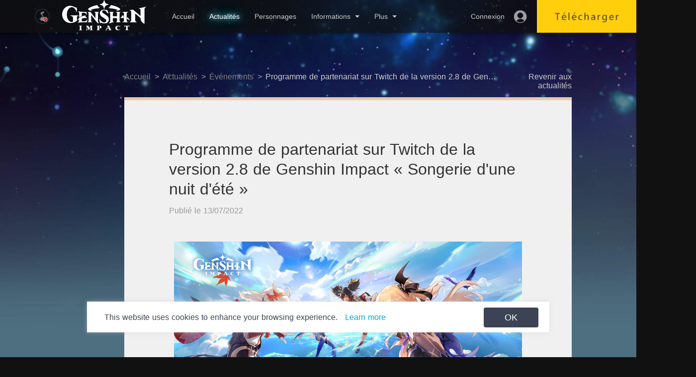

--- FILE ---
content_type: text/html
request_url: https://genshin.hoyoverse.com/fr/news/detail/104311
body_size: 3736
content:
<!doctype html>
<html>
  <head>
    <title>Genshin Impact – Step into a Vast Magical World for Adventure</title><meta data-n-head="1" charset="utf-8"><meta data-n-head="1" http-equiv="X-UA-Compatible" content="IE=edge"><meta data-n-head="1" name="viewport" content="width=device-width,minimum-scale=1,maximum-scale=1,user-scalable=0,initial-scale=1"><meta data-n-head="1" data-hid="description" name="description" content="Genshin Impact is an open-world action RPG. In the game, set forth on a journey across a fantasy world called Teyvat. In this vast world, you can explore seven nations, meet a diverse cast of characters with unique personalities and abilities, and fight powerful enemies together with them, all on the way during your quest to find your lost sibling. You can also wander freely, immersing yourself in a world filled with life, and let your sense of wonder lead you to uncover all of its mysteries... Until you are at long last reunited with your lost sibling and bear witness to the culmination of all things at the end of your journey."><meta data-n-head="1" data-hid="Keywords" name="Keywords" content="genshin; mpact; manga; comic; adventure story; fantasy story; open world; magi anime; anime pictures; honkai; fate; beyond honkai;"><meta data-n-head="1" data-hid="og:image" property="og:image" content="https://upload-static.hoyoverse.com/hk4e/upload/fb/common.jpg"><link data-n-head="1" rel="icon" type="image/x-icon" href="/favicon.ico"><link data-n-head="1" rel="stylesheet" href="https://webstatic.hoyoverse.com/dora/lib/custom-scrollbar/jquery.mCustomScrollbar.min.css"><script data-n-head="1" type="text/javascript" data-body="false">"use strict";!function(){var e=["zh-tw","en","de","es","fr","id","ja","ko","it","pt","ru","th","vi","tr"],t={"zh-cn":"en",zh_cn:"en",cn:"en","zh-tw":"zh-tw",zh_tw:"zh-tw",tw:"zh-tw","zh-glb":"zh-tw",zh_glb:"zh-tw",glb:"zh-tw",zh_sea:"zh-tw","zh-sea":"zh-tw",sea:"zh-tw","en-us":"en",en_us:"en","en-gb":"en",en_gb:"en",en:"en","de-de":"de",de_de:"de",de:"de","fr-fr":"fr",fr_fr:"fr",fr:"fr","ja-jp":"ja",ja_jp:"ja",jp:"ja",ja:"ja","ko-kr":"ko",ko_kr:"ko",kr:"ko",ko:"ko","th-th":"th",th_th:"th",th:"th","vi-vn":"vi",vi_vn:"vi",vn:"vi",vi:"vi","es-es":"es",es_es:"es",es:"es","pt-pt":"pt",pt_pt:"pt",pt_br:"pt","pt-br":"pt",pt:"pt","ru-ru":"ru",ru_ru:"ru",ru:"ru","id-id":"id",id_id:"id",id:"id","it-ch":"it",it_ch:"it","it-it":"it",it_it:"it",it:"it","tr-tr":"tr",tr:"tr"},n=["/news/detail/:id?","/m/news/detail/:id?","/company/privacy/archive","/m/company/privacy/archive","/company/privacy","/m/company/privacy","/company/terms","/m/company/terms","/character/:city","/m/character/:city","/gift","/m/gift"].map(function(t){return new RegExp("^".concat(t.replace(/:(.*?)(\/|$)/g,".+").replace(/\//g,"/"),"$"))}),a=["/","/m/"];var i=new function(){var t=0<arguments.length&&void 0!==arguments[0]?arguments[0]:window.location.href,e={},n=null,a=/[?&](.*?)=([^&#]*)/g;for(1<arguments.length&&void 0!==arguments[1]&&arguments[1]&&(t=t.replace(/#.*?$/,"")),n=a.exec(t);n;){try{e[n[1]]=decodeURIComponent(n[2])}catch(t){try{e[n[1]]=unescape(n[2])}catch(t){e[n[1]]=n[2]}}n=a.exec(t)}return e},r=(navigator.language||navigator.userLanguage||"").toLowerCase().split(",")[0],o=window.location.pathname.split("/").filter(function(t){return!!t}),c="m"===o[0],o=c?o[1]:o[0],h=t[h="mi18nLang",h=new RegExp("(^| )".concat(h,"=([^;]+)")),(h=document.cookie.match(h))?h[2]:""],h=(i=t[o]||t[i.lang]||h||r,t[i]||"en"),r=t[o]?"/".concat(o):"",i=window.location.pathname,t=i.replace("/m/","/").replace(r,"");function p(t){var e;window.__imgpv||((e=new Image).src="https://act.hoyoverse.com/puzzle/b.png?k=hk4e_website&p=".concat(t,"&t=").concat(+new Date,"&").concat((location.search.match(/([?&])utm_(source|medium|campaign|id)=[^&]+/g)||[""]).map(function(t){return t.slice(1)}).join("&")),e.fetchPriority="high",window.__imgpv=!0)}(function(t){var e=0<arguments.length&&void 0!==t?t:"";return n.some(function(t){return t.test(e)})||a.includes(e)})(i)||function(t){return(t=0<arguments.length&&void 0!==t?t:"")&&!e.includes(t.replace("/",""))}(r)?(o="".concat(location.protocol,"//").concat(location.host,"/").concat(c?"m/":"").concat(h).concat(t).concat(location.search),location.href=o):navigator.userAgent.match(/(phone|pad|pod|iPhone|iPod|ios|iPad|Android|Mobile|BlackBerry|IEMobile|MQQBrowser|JUC|Fennec|wOSBrowser|BrowserNG|WebOS|Symbian|Windows Phone)/i)||(navigator.userAgent.match(/(huaweibrowser|SamsungBrowser|UCBrowser)/i)||"MacIntel"===navigator.platform)&&1<navigator.maxTouchPoints?/^\/m\/(zh-tw|en|de|es|fr|id|ja|ko|it|pt|ru|th|vi|tr)\/?$/.test(location.pathname)&&p("h5"):/^\/(zh-tw|en|de|es|fr|id|ja|ko|it|pt|ru|th|vi|tr)\/?$/.test(location.pathname)&&p("pc")}()</script><script data-n-head="1">window.__cmpblockflag=!0</script><script data-n-head="1" type="text/javascript" data-body="false">-1<location.href.indexOf("https://genshin.mihoyo.com")&&(location.href=location.href.replace("https://genshin.mihoyo.com","https://genshin.hoyoverse.com"))</script><script data-n-head="1" type="text/javascript" data-body="false">navigator.userAgent.match(/(phone|pad|pod|iPhone|iPod|ios|iPad|Android|Mobile|BlackBerry|IEMobile|MQQBrowser|JUC|Fennec|wOSBrowser|BrowserNG|WebOS|Symbian|Windows Phone)/i)||(navigator.userAgent.match(/(huaweibrowser|SamsungBrowser|UCBrowser)/i)||"MacIntel"===navigator.platform)&&1<navigator.maxTouchPoints?-1==location.pathname.indexOf("/m/")&&"/m"!==location.pathname&&(location.href=location.protocol+"//"+location.host+location.pathname.replace("/","/m/")+location.search):-1<location.pathname.indexOf("/m/")?location.href=location.protocol+"//"+location.host+location.pathname.replace("/m/","/")+location.search:"/m"===location.pathname&&(location.href=location.protocol+"//"+location.host+location.pathname.replace("/m","/")+location.search)</script><script data-n-head="1" src="https://webstatic.hoyoverse.com/dora/base/jquery-1.11.1.js"></script><script data-n-head="1" src="https://webstatic.hoyoverse.com/dora/biz/hoyoverse-footer/v1/footer.js" async></script><script data-n-head="1" src="https://webstatic.hoyoverse.com/dora/biz/analysis/v2/main.js"></script><link rel="preload" href="/_nuxt/ddcfdf6.js" as="script"><link rel="preload" href="/_nuxt/3d981f9.js" as="script"><link rel="preload" href="/_nuxt/f400421.js" as="script"><link rel="preload" href="/_nuxt/7058ec1.js" as="script">
  </head>
  <body>
    <div id="__nuxt"><style>.genshin-loading{position:fixed;top:0;left:0;width:100%;height:100%;background-color:#fff;z-index:997}.genshin-loading__main{position:absolute;left:50%;top:50%;transform:translate(-50%,-55%)}.genshin-loading__mid{background-image:url(https://fastcdn.hoyoverse.com/static-resource-v2/2024/08/19/929753488ed9abdb8d6c48050da4e0eb_2788618069477720962.png);background-repeat:no-repeat;background-size:contain;background-position:center;width:165px;height:118px}.genshin-loading__left{position:absolute;background-image:url(https://fastcdn.hoyoverse.com/static-resource-v2/2024/08/19/bd35cf94d58753ca8d1512c907f97ae4_2258090926944326502.png);background-repeat:no-repeat;background-size:contain;background-position:center;width:93px;height:59px;top:94px;left:-62px;animation:throttle 1.3s linear infinite alternate}.genshin-loading__right{position:absolute;background-image:url(https://fastcdn.hoyoverse.com/static-resource-v2/2024/08/19/40a2ed2ed3a6cb6596edd4bb5268ff24_5091933417970259165.png);background-repeat:no-repeat;background-size:contain;background-position:center;width:50px;height:38px;top:-7px;right:-39px;animation:throttle-right 1.3s linear infinite alternate}@media (max-width:375px){.genshin-loading__main{transform:translate(-50%,-50%) scale(.8)}}@media (max-width:300px){.genshin-loading__main{transform:translate(-50%,-50%) scale(.7)}}@keyframes throttle{0%{transform:translateY(0)}100%{transform:translateY(20%)}}@keyframes throttle-right{0%{transform:translateY(0)}100%{transform:translateY(-20%)}}</style><div class="genshin-loading">  <div class="genshin-loading__main"><div class="genshin-loading__left"></div><div class="genshin-loading__mid"></div><div class="genshin-loading__right"></div>  </div></div></div><script data-n-head="1" src="https://webstatic.hoyoverse.com/dora/biz/hoyoverse-account-sdk/main.js" data-body="true"></script><script>window.__NUXT__={config:{_app:{basePath:"/",assetsPath:"/_nuxt/",cdnURL:null}},staticAssetsBase:"/_nuxt/static/1761130249"}</script>
  <script>!function(n,e,t,r,a,s,o,c,i,l,m){r="precollect",a="getAttribute",s="addEventListener",(o=function(e){(c=[].slice.call(arguments)).push(Date.now(),location.href),(e==r?o.p.a:o.q).push(c)}).q=[],o.p={a:[]},n[t]=o,(i=document.createElement("script")).src="https://act.hoyoverse.com/common/event/libs/apm/sdk-sea.js?aid=1000090&globalName="+t,i.crossOrigin="anonymous",e.getElementsByTagName("head")[0].appendChild(i),s in n&&(o.pcErr=function(e){e=e||n.event,(l=e.target||e.srcElement)instanceof Element||l instanceof HTMLElement?n[t](r,"st",{tagName:l.tagName,url:l[a]("href")||l[a]("src")}):n[t](r,"err",e.error||e.message)},o.pcRej=function(e){e=e||n.event,n[t](r,"reject",e.reason||e.detail&&e.detail.reason)},n[s]("error",o.pcErr,!0),n[s]("unhandledrejection",o.pcRej,!0)),"PerformanceLongTaskTiming"in n&&((m=o.pp={entries:[]}).observer=new PerformanceObserver(function(e){m.entries=m.entries.concat(e.getEntries())}),m.observer.observe({entryTypes:["longtask"]}))}(window,document,"apmPlus")</script><script src="https://act.hoyoverse.com/common/event/packages/apm-helper/index.js" crossorigin="anonymous"></script><script>window.__APM_INIT_CONFIG__={plugins:{pageview:{routeMode:"hash"},blankScreen:{screenshot:!1},resource:{slowSessionThreshold:9007199254740991},ajax:{ignoreUrls:[/mihoyo\.com\/h5\/upload/,/hoyoverse\.com\/h5\/upload/]},fetch:{ignoreUrls:[/mihoyo\.com\/h5\/upload/,/hoyoverse\.com\/h5\/upload/]},fmp:{renderType:"CSR"},jsError:{ignoreErrors:["Non-Error promise rejection captured with","Non-Error exception captured","Network Error"]}},sample:{sample_rate:.1,include_users:[],sample_granularity:"session",rules:{pageview:{enable:!0,sample_rate:1,conditional_sample_rules:[]}}},release:"genshin@v1.1.79",env:"production",aid:1000090,token:"f113a36018a14c6aae42263e8c4d9e04",domain:"https://apmplus.ap-southeast-1.volces.com",userId:window.__APM_USER_ID__},window.apmHelper&&window.apmHelper.setEnvironment({env:"production"}),window.apmPlus("init",{plugins:{pageview:{routeMode:"hash"},blankScreen:{screenshot:!1},resource:{slowSessionThreshold:9007199254740991},ajax:{ignoreUrls:[/mihoyo\.com\/h5\/upload/,/hoyoverse\.com\/h5\/upload/]},fetch:{ignoreUrls:[/mihoyo\.com\/h5\/upload/,/hoyoverse\.com\/h5\/upload/]},fmp:{renderType:"CSR"},jsError:{ignoreErrors:["Non-Error promise rejection captured with","Non-Error exception captured","Network Error"]}},sample:{sample_rate:.1,include_users:[],sample_granularity:"session",rules:{pageview:{enable:!0,sample_rate:1,conditional_sample_rules:[]}}},release:"genshin@v1.1.79",env:"production",aid:1000090,token:"f113a36018a14c6aae42263e8c4d9e04",domain:"https://apmplus.ap-southeast-1.volces.com",userId:window.__APM_USER_ID__}),window.apmPlus("start")</script><script src="/_nuxt/ddcfdf6.js"></script><script src="/_nuxt/3d981f9.js"></script><script src="/_nuxt/f400421.js"></script><script src="/_nuxt/7058ec1.js"></script></body>
</html>


--- FILE ---
content_type: image/svg+xml
request_url: https://webstatic.hoyoverse.com/upload/static-resource/2023/02/27/d5c7272c0b78879d05b286f3f0ffb6ee_5450230982813429557.svg
body_size: 523
content:
<svg xmlns="http://www.w3.org/2000/svg" version="1.1" width="80" height="80" viewBox="0 0 80 80">
<title>TikTok</title>
<path d="M56.397 36.63c-0.011 0-0.024 0-0.038 0-3.36 0-6.468-1.077-8.998-2.906l0.045 0.032v13.087c-0.003 6.571-5.331 11.898-11.903 11.898-6.574 0-11.903-5.328-11.903-11.903s5.328-11.903 11.903-11.903c0.577 0 1.144 0.040 1.697 0.12l-0.064-0.007v6.581c-0.49-0.16-1.054-0.252-1.639-0.252-3.018 0-5.464 2.446-5.464 5.464s2.446 5.464 5.464 5.464c3.018 0 5.464-2.446 5.464-5.464 0 0 0 0 0 0v0-25.583h6.443c0 0.022 0 0.047 0 0.073 0 0.548 0.049 1.084 0.144 1.605l-0.009-0.055c0.476 2.479 1.919 4.552 3.914 5.853l0.035 0.022c1.38 0.924 3.077 1.475 4.904 1.475 0 0 0.002 0 0.002 0v0z" fill="#000000"/>
</svg>

--- FILE ---
content_type: application/javascript
request_url: https://genshin.hoyoverse.com/_nuxt/2bb5723.js
body_size: 7861
content:
(window.webpackJsonp=window.webpackJsonp||[]).push([[31],{1095:function(t,e,n){var content=n(1434);content.__esModule&&(content=content.default),"string"==typeof content&&(content=[[t.i,content,""]]),content.locals&&(t.exports=content.locals);(0,n(82).default)("bf6afdea",content,!0,{sourceMap:!1})},1433:function(t,e,n){"use strict";n(1095)},1434:function(t,e,n){var r=n(81),o=n(171),c=n(807),l=n(832),d=r(!1),w=o(c),_=o(l);d.push([t.i,".cate{border-top:#e8cba7 solid 6px}.news_detail{background:#4d6e80 url("+w+") no-repeat top center;background-size:100% auto}.news_wrap{display:flex;justify-content:center;align-items:flex-start;position:relative;width:100%;padding-top:66px;padding-bottom:210px}.news_wrap .body{position:relative;width:900px;min-height:390px}.news_wrap .body .ellipsis{overflow:hidden;text-overflow:ellipsis;white-space:nowrap}.news_wrap .body .topbar{display:flex;justify-content:space-between;margin-top:80px;width:100%;height:50px;vertical-align:top}.news_wrap .body .topbar__breadcrumb{display:flex;justify-content:center;align-items:center;font-size:16px;height:18px;line-height:18px}[mi18n-lang='de-de'] .news_wrap .body .topbar__breadcrumb,[mi18n-lang='ru-ru'] .news_wrap .body .topbar__breadcrumb,[mi18n-lang='fr-fr'] .news_wrap .body .topbar__breadcrumb{justify-content:flex-start;flex:1;max-width:755px;overflow:hidden;white-space:nowrap;text-overflow:ellipsis}.news_wrap .body .topbar__breadcrumb>span{display:inline-block}.news_wrap .body .topbar__node{color:#808080;text-decoration:none}[mi18n-lang='de-de'] .news_wrap .body .topbar__node,[mi18n-lang='ru-ru'] .news_wrap .body .topbar__node,[mi18n-lang='fr-fr'] .news_wrap .body .topbar__node{flex-shrink:0}.news_wrap .body .topbar__node:hover{color:#fff}.news_wrap .body .topbar__arraw{width:24px;color:#aaa;text-align:center}[mi18n-lang='de-de'] .news_wrap .body .topbar__arraw,[mi18n-lang='ru-ru'] .news_wrap .body .topbar__arraw,[mi18n-lang='fr-fr'] .news_wrap .body .topbar__arraw{flex-shrink:0}.news_wrap .body .topbar__title{color:#cfcfcf;line-height:30px;max-width:550px}.news_wrap .body .topbar__back{width:138px;color:#ccc;text-decoration:none;text-align:right;font-size:16px}[mi18n-lang='de-de'] .news_wrap .body .topbar__back,[mi18n-lang='ru-ru'] .news_wrap .body .topbar__back,[mi18n-lang='fr-fr'] .news_wrap .body .topbar__back{flex-shrink:0}.news_wrap .body .topbar__back:hover{color:#fff}.news_wrap .body .article{position:relative;background-color:#f0f0f0;padding:79px 90px 115px;min-height:601px;font-size:0}.news_wrap .body .article__title{line-height:40px;font-size:32px;color:#333}.news_wrap .body .article__date{margin-top:13px;font-size:16px;line-height:22px;color:#999}.news_wrap .body .article__cover{width:100%;height:auto;margin:46px auto 0}.news_wrap .body .article__content{margin-top:51px;font-size:14px;color:#7d7d7d;line-height:24px;display:flex;flex-direction:column}[mi18n-lang='de-de'] .news_wrap .body .article__content{font-size:16px}.news_wrap .body .article__content>*{max-width:720px}.news_wrap .body .article__content *{word-break:break-word;word-wrap:break-word}.news_wrap .body .article__content a{color:#1795b6 !important;text-decoration:none}.news_wrap .body .article__content a,.news_wrap .body .article__content a:visited{color:#a7864f !important}.news_wrap .body .article__content a:hover{text-decoration:underline}.news_wrap .body .article__content ol,.news_wrap .body .article__content ul{margin:15px}.news_wrap .body .article__content img,.news_wrap .body .article__content video,.news_wrap .body .article__content table{max-width:100% !important;height:unset !important}.news_wrap .body .article__content table{margin:0 auto;border-collapse:collapse;border-spacing:0;width:100%}.news_wrap .body .buttombar{position:absolute;left:50%;bottom:41px;display:flex;justify-content:space-between;width:721px;margin:24px 0 0 0;transform:translateX(-50%);-webkit-user-select:none;-moz-user-select:none;-ms-user-select:none;user-select:none}.news_wrap .body .buttombar__prev,.news_wrap .body .buttombar__next{width:70px;height:44px;background:#393b40 url("+_+") no-repeat center;background-size:14px 23px;border-radius:4px;opacity:0.8;text-align:center;font-size:16px;color:#ccc;cursor:pointer;text-decoration:none}.news_wrap .body .buttombar__prev:hover,.news_wrap .body .buttombar__next:hover{background-color:#565961}.news_wrap .body .buttombar__prev--disabled,.news_wrap .body .buttombar__next--disabled{background-color:#9ea1a8;cursor:inherit;pointer-events:none}.news_wrap .body .buttombar__prev{transform:rotate(180deg)}.news_wrap .latest{width:355px;background-color:#f0f0f0;margin-top:130px;margin-left:25px;border-radius:1px;padding-bottom:60px}.news_wrap .latest__title{width:100%;height:34px;background:rgba(18,18,18,0.04);color:#333;line-height:34px;font-size:16px;font-weight:600;text-align:center;margin-top:31px}.news_wrap .latest__item{display:flex;width:100%;padding:10px 20px;box-sizing:border-box;cursor:pointer}.news_wrap .latest__item:hover{background:#e3e3e5}.news_wrap .latest__item:first-child{margin-top:4px}.news_wrap .latest__item img{flex-shrink:0;width:140px;height:70px}.news_wrap .latest__info{margin-left:10px;word-break:break-word;word-wrap:break-word}.news_wrap .latest__info p{line-height:20px}.news_wrap .latest__info p:first-child{min-height:40px;color:#393b40;font-size:16px}.news_wrap .latest__date{font-size:14px;color:#999;margin-top:5px}@media screen and (max-width: 1350px){.news_wrap .latest{display:none}}\n",""]),t.exports=d},1496:function(t,e,n){"use strict";n.r(e);n(92),n(222),n(172);var r=n(816),o=n(812),c=n(825),l=n(814),d=n(808),w=n(21),_=n(76),m=n(223),h={name:"NewsDetail",components:{HeaderBar:r.a,FooterBar:o.a,BackTop:c.a},data:function(){return{articleStyle:{},article:{},list:[],navHome:"",navNews:"",backText:"",prevText:"",nextText:"",detailTime:"",cateName:{}}},head:function(){return{title:this.article.title}},computed:{lang:function(){return this.$store.state.lang}},validate:function(t){var e=t.params;t.store;return/^\d+$/.test(e.id)},asyncData:function(t,e){var r=t.params,o=t.redirect,c=t.route,h=w.CHANNEL_V2_CONFIG.NEWS.LATEST,v=r.lang,x=r.id,f=_.a.langMap[v]||"en-us";if(!(x<100001)){var A=l.a.getLatestNews({lang:v,loading:!1,cache:!1,data:{channelId:h,pageSize:6}});return l.a.getDetail({loading:!1,data:{contentId:x,around:0},lang:r.lang}).then((function(data){var article=data,t=article.id||article.contentId;d.a.merge([A,l.a.getPrevNext({loading:!1,data:{channelId:article.cateId,contentId:t,start_time:article.start_time},lang:v})],["listData","articleData"]).then((function(data){var n=data.articleData,r=n.prevContent,o=n.nextContent;article.prevContentId=r&&Number(r.id)!==Number(t)?data.articleData.prevContent.id:0,article.nextContentId=o&&Number(o.id)!==Number(t)?data.articleData.nextContent.id:0,e(null,{list:Object(m.a)(data.listData.list),article:article})})).catch((function(){e({statusCode:404,message:"cate not found"})}))}))}try{var y=n(1069)("./".concat(f,".json"))||{},C=y[x];if(!C)return void e({statusCode:404,message:"cate not found"});var k=c.path.replace(/\/detail\/\d+/,"/detail/"+C);y=null,o(k)}catch(t){e({statusCode:404,message:"cate not found"})}},mounted:function(){var t=this;this.articleStyle={"min-height":"".concat(this.$refs.latest.offsetHeight,"px")},this.verifyId(),this.$trackEvent("Page","View","新闻内页",this.article.id),this.getLang().then((function(){t.$store.commit("setTranslate",Object.assign({},t.$miHoYoMi18n,{time:Date.now()})),t.navHome=t.$miHoYoMi18n.getLocaleText("nav_home"),t.navNews=t.$miHoYoMi18n.getLocaleText("nav_news"),t.backText=t.$miHoYoMi18n.getLocaleText("news_back"),t.prevText=t.$miHoYoMi18n.getLocaleText("news_prev"),t.nextText=t.$miHoYoMi18n.getLocaleText("news_next"),t.detailTime=t.$miHoYoMi18n.getLocaleText("news_detail_time"),t.cateName=t.$miHoYoMi18n.getLocaleText(["cate0","cate1","cate2","cate3","cate4","cate5"]),Object(m.d)(t.lang)})).catch((function(e){t.$nuxt.error({statusCode:404})}))},methods:{handleBreadcrumbClick:function(t){this.$trackEvent("Click","buttonClick","新闻内页-点击层级",{home:"30",news:"20",395:"10",396:"12",397:"13",398:"11"}[t])},handleBackClick:function(){this.$trackEvent("Click","buttonClick","新闻内页-返回","")},handlePaginationClick:function(t){this.$trackEvent("Click","buttonClick",{prev:"新闻内页-上一条",next:"新闻内页-下一条"}[t],"")},handleLatestItemClick:function(t,e){var n={title:t,position:"".concat(e+1)};this.$trackEvent("Click","buttonClick","新闻内页-点击侧边栏",JSON.stringify(n))},renderPrevNextLink:function(){var t=this;l.a.getPrevNext({loading:!1,data:{channelId:this.article.cateId,contentId:this.article.id,start_time:this.article.start_time},lang:this.lang}).then((function(data){t.article.prevContentId=data.prevContent?data.prevContent.id:0,t.article.nextContentId=data.nextContent?data.nextContent.id:0}))},verifyId:function(){var t=this,e=!1;if(this.article.channelId.forEach((function(n){Number(n)===Number(t.article.cateId)&&(e=!0)})),!e){var n=this.$route.fullPath,r=n.split("/"),o=window.localStorage;r.shift(),r.length>=3&&(n="/".concat(r[0]),o.removeItem("lscache-MANGA_READING_PROGRESS"),this.$store.commit("setLang",r[0]),window.location.href=n)}}}},v=(n(1433),n(57)),component=Object(v.a)(h,(function(){var t=this,e=t.$createElement,n=t._self._c||e;return n("div",{staticClass:"news_detail"},[n("header-bar",{attrs:{"active-index":2}}),t._v(" "),n("div",{staticClass:"news_wrap"},[n("div",{staticClass:"body"},[n("div",{staticClass:"topbar"},[n("div",{staticClass:"topbar__breadcrumb"},[n("nuxt-link",{staticClass:"topbar__node",attrs:{to:"/"+t.lang+"/home"},nativeOn:{click:function(e){return t.handleBreadcrumbClick("home")}}},[t._v(t._s(t.navHome))]),t._v(" "),n("span",{staticClass:"topbar__arraw"},[t._v(">")]),t._v(" "),n("nuxt-link",{staticClass:"topbar__node",attrs:{to:"/"+t.lang+"/news"},nativeOn:{click:function(e){return t.handleBreadcrumbClick("news")}}},[t._v(t._s(t.navNews))]),t._v(" "),n("span",{staticClass:"topbar__arraw"},[t._v(">")]),t._v(" "),n("nuxt-link",{staticClass:"topbar__node",attrs:{to:"/"+t.lang+"/news/"+t.article.cateId},nativeOn:{click:function(e){return t.handleBreadcrumbClick(t.article.cateId)}}},[t._v(t._s(t.cateName[t.article.category]))]),t._v(" "),n("span",{staticClass:"topbar__arraw"},[t._v(">")]),t._v(" "),n("span",{staticClass:"topbar__title ellipsis"},[t._v(t._s(t.article.title))])],1),t._v(" "),n("nuxt-link",{staticClass:"topbar__back",attrs:{to:"/"+t.lang+"/news"},nativeOn:{click:function(e){return t.handleBackClick.apply(null,arguments)}}},[t._v(t._s(t.backText))])],1),t._v(" "),n("div",{staticClass:"article cate",style:t.articleStyle},[n("div",{staticClass:"article__title"},[t._v(t._s(t.article.title))]),t._v(" "),n("div",{staticClass:"article__date"},[t._v(t._s(t.detailTime)+" "+t._s(t.article.date))]),t._v(" "),n("div",{staticClass:"article__content",domProps:{innerHTML:t._s(t.article.content)}})]),t._v(" "),n("div",{staticClass:"buttombar"},[n("nuxt-link",{staticClass:"buttombar__prev",class:{"buttombar__prev--disabled":!t.article.prevContentId||0===t.article.prevContentId},attrs:{to:"/"+t.lang+"/news/detail/"+t.article.prevContentId},nativeOn:{click:function(e){return t.handlePaginationClick("prev")}}}),t._v(" "),n("nuxt-link",{staticClass:"buttombar__next",class:{"buttombar__next--disabled":!t.article.nextContentId||0===t.article.nextContentId},attrs:{to:"/"+t.lang+"/news/detail/"+t.article.nextContentId},nativeOn:{click:function(e){return t.handlePaginationClick("next")}}})],1)]),t._v(" "),n("dl",{ref:"latest",staticClass:"latest cate"},[n("dt",{staticClass:"latest__title"},[t._v(t._s(t.cateName.cate0))]),t._v(" "),t._l(t.list,(function(e,r){return n("dd",{key:e.id},[n("nuxt-link",{staticClass:"latest__item",attrs:{to:"/"+t.lang+"/news/detail/"+e.contentId},nativeOn:{click:function(n){return t.handleLatestItemClick(e.contentId,r)}}},[n("img",{staticClass:"coverFit",attrs:{src:e.cover}}),t._v(" "),n("div",{staticClass:"latest__info"},[n("p",[t._v(t._s(e.title))]),t._v(" "),n("p",{staticClass:"latest__date"},[t._v(t._s(e.date))])])])],1)}))],2)]),t._v(" "),n("footer-bar"),t._v(" "),n("back-top")],1)}),[],!1,null,null,null);e.default=component.exports},808:function(t,e,n){"use strict";n(117),n(55),n(118);e.a={merge:function(t,e){return Promise.all(t).then((function(t){var data={};return e.forEach((function(e,i){data[e]=t[i]})),data}))}}},811:function(t,e,n){var content=n(821);content.__esModule&&(content=content.default),"string"==typeof content&&(content=[[t.i,content,""]]),content.locals&&(t.exports=content.locals);(0,n(82).default)("1d10e3ff",content,!0,{sourceMap:!1})},820:function(t,e,n){"use strict";n(811)},821:function(t,e,n){var r=n(81),o=n(171),c=n(806),l=n(822),d=r(!1),w=o(c),_=o(l);d.push([t.i,".backTop{position:fixed;width:60px;height:60px;border-radius:4px;background:#fff url("+w+") no-repeat center/22px 24px;box-shadow:0 0 14px 0 rgba(18,18,18,0.04);z-index:999;right:54px;bottom:108px;transition:all 0.2s ease-out;opacity:0;cursor:auto}.backTop--show{opacity:1;cursor:pointer}.backTop:hover{background-image:url("+_+")}\n",""]),t.exports=d},822:function(t,e){t.exports="[data-uri]"},825:function(t,e,n){"use strict";var r={name:"BackTop",props:{},data:function(){return{show:!1,title:""}},computed:{},mounted:function(){var t=this;this.bindEvents(),this.getLang().then((function(){t.$store.commit("setTranslate",Object.assign({},t.$miHoYoMi18n,{time:Date.now()})),t.title=t.$miHoYoMi18n.getLocaleText("back_top")})).catch((function(e){t.$nuxt.error({statusCode:404})}))},beforeDestroy:function(){this.removeEvents()},methods:{bindEvents:function(){window.addEventListener("scroll",this.handleScroll)},removeEvents:function(){window.removeEventListener("scroll",this.handleScroll)},handleScroll:function(){var t=document.body.scrollTop||document.documentElement.scrollTop||0,e=window.innerHeight||document.documentElement.clientHeight||document.body.clientHeight;this.show=t>.5*e},handleTop:function(){this.show&&$(window).scrollTop(0)}}},o=(n(820),n(57)),component=Object(o.a)(r,(function(){var t=this,e=t.$createElement;return(t._self._c||e)("button",{staticClass:"backTop",class:{"backTop--show":t.show},attrs:{title:t.title},on:{click:t.handleTop}})}),[],!1,null,null,null);e.a=component.exports}}]);

--- FILE ---
content_type: image/svg+xml
request_url: https://fastcdn.hoyoverse.com/static-resource-v2/2024/08/28/0bafc9f1483374fcd50c9ea6a8c0f070_2149604173655164754.svg
body_size: 176
content:
<!-- Generated by IcoMoon.io -->
<svg version="1.1" xmlns="http://www.w3.org/2000/svg" width="80" height="80" viewBox="0 0 80 80">
<g id="icomoon-ignore">
</g>
<path fill="#000" d="M43.969 36.923l13.507-15.582h-3.2l-11.728 13.53-9.366-13.53h-10.804l14.165 20.46-14.165 16.34h3.2l12.385-14.288 9.892 14.288h10.804l-14.69-21.218zM39.585 41.981l-12.854-18.249h4.916l22.629 32.126h-4.916l-9.775-13.878z"></path>
</svg>


--- FILE ---
content_type: application/javascript
request_url: https://genshin.hoyoverse.com/_nuxt/14a205b.js
body_size: 2793
content:
(window.webpackJsonp=window.webpackJsonp||[]).push([[4],{1e3:function(e,t,n){var r=n(853),o=n(916);e.exports=function(e){var t=r(e),n=t.getFullYear(),c=new Date(0);c.setFullYear(n+1,0,4),c.setHours(0,0,0,0);var f=o(c),l=new Date(0);l.setFullYear(n,0,4),l.setHours(0,0,0,0);var d=o(l);return t.getTime()>=f.getTime()?n+1:t.getTime()>=d.getTime()?n:n-1}},1149:function(e,t,n){var r=n(853),o=n(1151),c=n(1152);e.exports=function(e){var t=r(e);return c(t,o(t))+1}},1150:function(e,t){e.exports=function(e){var t=new Date(e.getTime()),n=t.getTimezoneOffset();return t.setSeconds(0,0),6e4*n+t.getTime()%6e4}},1151:function(e,t,n){var r=n(853);e.exports=function(e){var t=r(e),n=new Date(0);return n.setFullYear(t.getFullYear(),0,1),n.setHours(0,0,0,0),n}},1152:function(e,t,n){var r=n(1153);e.exports=function(e,t){var n=r(e),o=r(t),c=n.getTime()-6e4*n.getTimezoneOffset(),f=o.getTime()-6e4*o.getTimezoneOffset();return Math.round((c-f)/864e5)}},1153:function(e,t,n){var r=n(853);e.exports=function(e){var t=r(e);return t.setHours(0,0,0,0),t}},1154:function(e,t,n){var r=n(853),o=n(916),c=n(1156);e.exports=function(e){var t=r(e),n=o(t).getTime()-c(t).getTime();return Math.round(n/6048e5)+1}},1155:function(e,t,n){var r=n(853);e.exports=function(e,t){var n=t&&Number(t.weekStartsOn)||0,o=r(e),c=o.getDay(),f=(c<n?7:0)+c-n;return o.setDate(o.getDate()-f),o.setHours(0,0,0,0),o}},1156:function(e,t,n){var r=n(1e3),o=n(916);e.exports=function(e){var t=r(e),n=new Date(0);return n.setFullYear(t,0,4),n.setHours(0,0,0,0),o(n)}},1157:function(e,t,n){var r=n(999);e.exports=function(e){if(r(e))return!isNaN(e);throw new TypeError(toString.call(e)+" is not an instance of Date")}},1158:function(e,t,n){var r=n(1159),o=n(1160);e.exports={distanceInWords:r(),format:o()}},1159:function(e,t){e.exports=function(){var e={lessThanXSeconds:{one:"less than a second",other:"less than {{count}} seconds"},xSeconds:{one:"1 second",other:"{{count}} seconds"},halfAMinute:"half a minute",lessThanXMinutes:{one:"less than a minute",other:"less than {{count}} minutes"},xMinutes:{one:"1 minute",other:"{{count}} minutes"},aboutXHours:{one:"about 1 hour",other:"about {{count}} hours"},xHours:{one:"1 hour",other:"{{count}} hours"},xDays:{one:"1 day",other:"{{count}} days"},aboutXMonths:{one:"about 1 month",other:"about {{count}} months"},xMonths:{one:"1 month",other:"{{count}} months"},aboutXYears:{one:"about 1 year",other:"about {{count}} years"},xYears:{one:"1 year",other:"{{count}} years"},overXYears:{one:"over 1 year",other:"over {{count}} years"},almostXYears:{one:"almost 1 year",other:"almost {{count}} years"}};return{localize:function(t,n,r){var o;return r=r||{},o="string"==typeof e[t]?e[t]:1===n?e[t].one:e[t].other.replace("{{count}}",n),r.addSuffix?r.comparison>0?"in "+o:o+" ago":o}}}},1160:function(e,t,n){var r=n(1161);e.exports=function(){var e=["Jan","Feb","Mar","Apr","May","Jun","Jul","Aug","Sep","Oct","Nov","Dec"],t=["January","February","March","April","May","June","July","August","September","October","November","December"],n=["Su","Mo","Tu","We","Th","Fr","Sa"],o=["Sun","Mon","Tue","Wed","Thu","Fri","Sat"],c=["Sunday","Monday","Tuesday","Wednesday","Thursday","Friday","Saturday"],f=["AM","PM"],l=["am","pm"],d=["a.m.","p.m."],m={MMM:function(t){return e[t.getMonth()]},MMMM:function(e){return t[e.getMonth()]},dd:function(e){return n[e.getDay()]},ddd:function(e){return o[e.getDay()]},dddd:function(e){return c[e.getDay()]},A:function(e){return e.getHours()/12>=1?f[1]:f[0]},a:function(e){return e.getHours()/12>=1?l[1]:l[0]},aa:function(e){return e.getHours()/12>=1?d[1]:d[0]}};return["M","D","DDD","d","Q","W"].forEach((function(e){m[e+"o"]=function(t,n){return function(e){var t=e%100;if(t>20||t<10)switch(t%10){case 1:return e+"st";case 2:return e+"nd";case 3:return e+"rd"}return e+"th"}(n[e](t))}})),{formatters:m,formattingTokensRegExp:r(m)}}},1161:function(e,t){var n=["M","MM","Q","D","DD","DDD","DDDD","d","E","W","WW","YY","YYYY","GG","GGGG","H","HH","h","hh","m","mm","s","ss","S","SS","SSS","Z","ZZ","X","x"];e.exports=function(e){var t=[];for(var r in e)e.hasOwnProperty(r)&&t.push(r);var o=n.concat(t).sort().reverse();return new RegExp("(\\[[^\\[]*\\])|(\\\\)?("+o.join("|")+"|.)","g")}},840:function(e,t,n){var r=n(1149),o=n(1154),c=n(1e3),f=n(853),l=n(1157),d=n(1158);var m={M:function(e){return e.getMonth()+1},MM:function(e){return D(e.getMonth()+1,2)},Q:function(e){return Math.ceil((e.getMonth()+1)/3)},D:function(e){return e.getDate()},DD:function(e){return D(e.getDate(),2)},DDD:function(e){return r(e)},DDDD:function(e){return D(r(e),3)},d:function(e){return e.getDay()},E:function(e){return e.getDay()||7},W:function(e){return o(e)},WW:function(e){return D(o(e),2)},YY:function(e){return D(e.getFullYear(),4).substr(2)},YYYY:function(e){return D(e.getFullYear(),4)},GG:function(e){return String(c(e)).substr(2)},GGGG:function(e){return c(e)},H:function(e){return e.getHours()},HH:function(e){return D(e.getHours(),2)},h:function(e){var t=e.getHours();return 0===t?12:t>12?t%12:t},hh:function(e){return D(m.h(e),2)},m:function(e){return e.getMinutes()},mm:function(e){return D(e.getMinutes(),2)},s:function(e){return e.getSeconds()},ss:function(e){return D(e.getSeconds(),2)},S:function(e){return Math.floor(e.getMilliseconds()/100)},SS:function(e){return D(Math.floor(e.getMilliseconds()/10),2)},SSS:function(e){return D(e.getMilliseconds(),3)},Z:function(e){return v(e.getTimezoneOffset(),":")},ZZ:function(e){return v(e.getTimezoneOffset())},X:function(e){return Math.floor(e.getTime()/1e3)},x:function(e){return e.getTime()}};function h(input){return input.match(/\[[\s\S]/)?input.replace(/^\[|]$/g,""):input.replace(/\\/g,"")}function v(e,t){t=t||"";var n=e>0?"-":"+",r=Math.abs(e),o=r%60;return n+D(Math.floor(r/60),2)+t+D(o,2)}function D(e,t){for(var output=Math.abs(e).toString();output.length<t;)output="0"+output;return output}e.exports=function(e,t,n){var r=t?String(t):"YYYY-MM-DDTHH:mm:ss.SSSZ",o=(n||{}).locale,c=d.format.formatters,v=d.format.formattingTokensRegExp;o&&o.format&&o.format.formatters&&(c=o.format.formatters,o.format.formattingTokensRegExp&&(v=o.format.formattingTokensRegExp));var D=f(e);return l(D)?function(e,t,n){var i,r,o=e.match(n),c=o.length;for(i=0;i<c;i++)r=t[o[i]]||m[o[i]],o[i]=r||h(o[i]);return function(e){for(var output="",i=0;i<c;i++)o[i]instanceof Function?output+=o[i](e,m):output+=o[i];return output}}(r,c,v)(D):"Invalid Date"}},853:function(e,t,n){var r=n(1150),o=n(999),c=36e5,f=6e4,l=/[T ]/,d=/:/,m=/^(\d{2})$/,h=[/^([+-]\d{2})$/,/^([+-]\d{3})$/,/^([+-]\d{4})$/],v=/^(\d{4})/,D=[/^([+-]\d{4})/,/^([+-]\d{5})/,/^([+-]\d{6})/],M=/^-(\d{2})$/,x=/^-?(\d{3})$/,T=/^-?(\d{2})-?(\d{2})$/,S=/^-?W(\d{2})$/,y=/^-?W(\d{2})-?(\d{1})$/,Y=/^(\d{2}([.,]\d*)?)$/,w=/^(\d{2}):?(\d{2}([.,]\d*)?)$/,F=/^(\d{2}):?(\d{2}):?(\d{2}([.,]\d*)?)$/,H=/([Z+-].*)$/,I=/^(Z)$/,$=/^([+-])(\d{2})$/,W=/^([+-])(\d{2}):?(\d{2})$/;function G(e,t,n){t=t||0,n=n||0;var r=new Date(0);r.setUTCFullYear(e,0,4);var o=7*t+n+1-(r.getUTCDay()||7);return r.setUTCDate(r.getUTCDate()+o),r}e.exports=function(e,t){if(o(e))return new Date(e.getTime());if("string"!=typeof e)return new Date(e);var n=(t||{}).additionalDigits;n=null==n?2:Number(n);var O=function(e){var t,n={},r=e.split(l);d.test(r[0])?(n.date=null,t=r[0]):(n.date=r[0],t=r[1]);if(t){var o=H.exec(t);o?(n.time=t.replace(o[1],""),n.timezone=o[1]):n.time=t}return n}(e),z=function(e,t){var n,r=h[t],o=D[t];if(n=v.exec(e)||o.exec(e)){var c=n[1];return{year:parseInt(c,10),restDateString:e.slice(c.length)}}if(n=m.exec(e)||r.exec(e)){var f=n[1];return{year:100*parseInt(f,10),restDateString:e.slice(f.length)}}return{year:null}}(O.date,n),E=z.year,X=function(e,t){if(null===t)return null;var n,r,o;if(0===e.length)return(r=new Date(0)).setUTCFullYear(t),r;if(n=M.exec(e))return r=new Date(0),o=parseInt(n[1],10)-1,r.setUTCFullYear(t,o),r;if(n=x.exec(e)){r=new Date(0);var c=parseInt(n[1],10);return r.setUTCFullYear(t,0,c),r}if(n=T.exec(e)){r=new Date(0),o=parseInt(n[1],10)-1;var f=parseInt(n[2],10);return r.setUTCFullYear(t,o,f),r}if(n=S.exec(e))return G(t,parseInt(n[1],10)-1);if(n=y.exec(e)){return G(t,parseInt(n[1],10)-1,parseInt(n[2],10)-1)}return null}(z.restDateString,E);if(X){var Z,k=X.getTime(),time=0;if(O.time&&(time=function(e){var t,n,r;if(t=Y.exec(e))return(n=parseFloat(t[1].replace(",",".")))%24*c;if(t=w.exec(e))return n=parseInt(t[1],10),r=parseFloat(t[2].replace(",",".")),n%24*c+r*f;if(t=F.exec(e)){n=parseInt(t[1],10),r=parseInt(t[2],10);var o=parseFloat(t[3].replace(",","."));return n%24*c+r*f+1e3*o}return null}(O.time)),O.timezone)Z=function(e){var t,n;if(t=I.exec(e))return 0;if(t=$.exec(e))return n=60*parseInt(t[2],10),"+"===t[1]?-n:n;if(t=W.exec(e))return n=60*parseInt(t[2],10)+parseInt(t[3],10),"+"===t[1]?-n:n;return 0}(O.timezone)*f;else{var C=k+time,J=new Date(C);Z=r(J);var U=new Date(C);U.setDate(J.getDate()+1);var A=r(U)-r(J);A>0&&(Z+=A)}return new Date(k+time+Z)}return new Date(e)}},916:function(e,t,n){var r=n(1155);e.exports=function(e){return r(e,{weekStartsOn:1})}},999:function(e,t){e.exports=function(e){return e instanceof Date}}}]);

--- FILE ---
content_type: image/svg+xml
request_url: https://fastcdn.hoyoverse.com/static-resource-v2/2023/08/09/dfc5efc59bf0689416f650135ff6811b_5960214878413766193.svg
body_size: 738
content:
<!-- Generated by IcoMoon.io -->
<svg version="1.1" xmlns="http://www.w3.org/2000/svg" width="80" height="80" viewBox="0 0 80 80">
<title>Messenger</title>
<path fill="#000" d="M40.058 13.751c-14.822 0-26.308 10.832-26.308 25.463 0 7.653 3.145 14.266 8.263 18.834 0.884 0.795 0.702 1.255 0.852 6.163 0.040 1.133 0.968 2.036 2.107 2.036 0.305 0 0.595-0.065 0.857-0.182l-0.014 0.005c5.6-2.466 5.672-2.661 6.622-2.403 16.225 4.466 33.811-5.918 33.811-24.454 0-14.631-11.369-25.463-26.191-25.463zM55.854 33.346l-7.726 12.233c-0.713 1.111-1.942 1.837-3.34 1.837-0.892 0-1.714-0.295-2.376-0.793l0.010 0.007-6.147-4.601c-0.262-0.198-0.593-0.318-0.953-0.318s-0.691 0.119-0.956 0.32l0.004-0.003-8.295 6.291c-1.107 0.839-2.557-0.487-1.811-1.658l7.726-12.233c0.712-1.111 1.941-1.837 3.34-1.837 0.892 0 1.715 0.295 2.376 0.794l-0.010-0.007 6.145 4.6c0.262 0.198 0.593 0.318 0.953 0.318s0.691-0.119 0.956-0.32l-0.004 0.003 8.299-6.285c1.105-0.845 2.555 0.481 1.809 1.653z"></path>
</svg>


--- FILE ---
content_type: application/javascript
request_url: https://genshin.hoyoverse.com/_nuxt/d16fc68.js
body_size: 15398
content:
(window.webpackJsonp=window.webpackJsonp||[]).push([[6],{817:function(r,y,e){"use strict";e.d(y,"a",(function(){return c}));var t=e(226);var n=e(283),o=e(176);function c(r){return function(r){if(Array.isArray(r))return Object(t.a)(r)}(r)||Object(n.a)(r)||Object(o.a)(r)||function(){throw new TypeError("Invalid attempt to spread non-iterable instance.\nIn order to be iterable, non-array objects must have a [Symbol.iterator]() method.")}()}},829:function(r,y,e){"use strict";e(838)("link",(function(r){return function(y){return r(this,"a","href",y)}}))},838:function(r,y,e){var t=e(38),n=e(59),o=e(121),c=/"/g,A=function(r,y,e,t){var n=String(o(r)),A="<"+y;return""!==e&&(A+=" "+e+'="'+String(t).replace(c,"&quot;")+'"'),A+">"+n+"</"+y+">"};r.exports=function(r,y){var e={};e[r]=y(A),t(t.P+t.F*n((function(){var y=""[r]('"');return y!==y.toLowerCase()||y.split('"').length>3})),"String",e)}},912:function(r,y,e){"use strict";e(62),e(58),e(54),e(74),e(75);var t=e(72),n=e(36),o=e(35),c=(e(100),e(829),e(116),e(21)),A=e(64),f=e(132),l=e(95),z=e.n(l);function v(object,r){var y=Object.keys(object);if(Object.getOwnPropertySymbols){var e=Object.getOwnPropertySymbols(object);r&&(e=e.filter((function(r){return Object.getOwnPropertyDescriptor(object,r).enumerable}))),y.push.apply(y,e)}return y}function d(r){for(var i=1;i<arguments.length;i++){var source=null!=arguments[i]?arguments[i]:{};i%2?v(Object(source),!0).forEach((function(y){Object(n.a)(r,y,source[y])})):Object.getOwnPropertyDescriptors?Object.defineProperties(r,Object.getOwnPropertyDescriptors(source)):v(Object(source)).forEach((function(y){Object.defineProperty(r,y,Object.getOwnPropertyDescriptor(source,y))}))}return r}y.a={getBackgroundImage:function(){var r=arguments;return Object(o.a)(regeneratorRuntime.mark((function y(){var e,n,o,A,l,z,v,Z,x,j,F;return regeneratorRuntime.wrap((function(y){for(;;)switch(y.prev=y.next){case 0:return(e=r.length>0&&void 0!==r[0]?r[0]:{loading:!1}).data=d({channelId:c.CHANNEL_V2_CONFIG.CDKEY.BACKGROUND,pageSize:1,pageNum:1},e.data),y.next=4,f.a.getDataList(e);case 4:return n=y.sent,o=Object(t.a)(n.list,1),A=o[0],y.prev=7,l=Object(t.a)(A.ext,2),z=Object(t.a)(l[0].value,1),v=z[0].url,Z=void 0===v?"":v,x=Object(t.a)(l[1].value,1),j=x[0].url,F=void 0===j?"":j,y.abrupt("return",e.isMobile?F:Z);case 12:return y.prev=12,y.t0=y.catch(7),y.abrupt("return","");case 15:case"end":return y.stop()}}),y,null,[[7,12]])})))()},getPcNews:function(){var r=arguments;return Object(o.a)(regeneratorRuntime.mark((function y(){var e,t,n;return regeneratorRuntime.wrap((function(y){for(;;)switch(y.prev=y.next){case 0:return(e=r.length>0&&void 0!==r[0]?r[0]:{loading:!1}).data=d({channelId:c.CHANNEL_V2_CONFIG.CDKEY.PC_NEWS,pageSize:5,pageNum:1},e.data),y.next=4,f.a.getDataList(e);case 4:if(t=y.sent,n=t.list,Array.isArray(n)){y.next=8;break}return y.abrupt("return",[]);case 8:return y.abrupt("return",n.map((function(r){var y,e,t,n,o,c,A;return{id:r.id||"",rawTitle:r.title||"",title:r.title||"",reportTitle:(null==r||null===(y=r.sExt)||void 0===y?void 0:y.report_title)||"",bg:(null==r||null===(e=r.sExt)||void 0===e||null===(t=e.bg)||void 0===t||null===(n=t[0])||void 0===n?void 0:n.url)||"",type:null==r||null===(o=r.sExt)||void 0===o?void 0:o.type,link:(null==r||null===(c=r.sExt)||void 0===c?void 0:c.link)||"",link_button_text:(null==r||null===(A=r.sExt)||void 0===A?void 0:A.link_button_text)||""}})));case 9:case"end":return y.stop()}}),y)})))()},getMobileNews:function(){var r=arguments;return Object(o.a)(regeneratorRuntime.mark((function y(){var e,t,n;return regeneratorRuntime.wrap((function(y){for(;;)switch(y.prev=y.next){case 0:return(e=r.length>0&&void 0!==r[0]?r[0]:{loading:!1}).data=d({channelId:c.CHANNEL_V2_CONFIG.CDKEY.MOBILE_NEWS,pageSize:6,pageNum:1},e.data),y.next=4,f.a.getDataList(e);case 4:if(t=y.sent,n=t.list,Array.isArray(n)){y.next=8;break}return y.abrupt("return",[]);case 8:return y.abrupt("return",n.map((function(r){var y,e,t,n,o,c;return{id:r.id||"",rawTitle:r.title||"",title:r.title||"",bg:(null==r||null===(y=r.sExt)||void 0===y||null===(e=y.bg)||void 0===e||null===(t=e[0])||void 0===t?void 0:t.url)||"",link:(null==r||null===(n=r.sExt)||void 0===n?void 0:n.link)||"",type:(null==r||null===(o=r.sExt)||void 0===o?void 0:o.type)||"1",reportTitle:(null==r||null===(c=r.sExt)||void 0===c?void 0:c.report_title)||""}})));case 9:case"end":return y.stop()}}),y)})))()},getCharacter:function(data){return Object(o.a)(regeneratorRuntime.mark((function r(){return regeneratorRuntime.wrap((function(r){for(;;)switch(r.prev=r.next){case 0:return r.abrupt("return",Object(A.get)("".concat(c.roleApiBase,"/account/binding/api/getUserGameRolesByCookieToken"),{data:data,withCredentials:!0}));case 1:case"end":return r.stop()}}),r)})))()},redeemCode:function(data){return Object(o.a)(regeneratorRuntime.mark((function r(){return regeneratorRuntime.wrap((function(r){for(;;)switch(r.prev=r.next){case 0:return r.abrupt("return",Object(A.get)("".concat(c.apiCdkBase,"/common/apicdkey/api/webExchangeCdkey"),{data:data,withCredentials:!0}));case 1:case"end":return r.stop()}}),r)})))()},getCrowdPack:function(r){return Object(o.a)(regeneratorRuntime.mark((function y(){var e;return regeneratorRuntime.wrap((function(y){for(;;)switch(y.prev=y.next){case 0:return e=z.a.create({withCredentials:!0,headers:r?{"x-rpc-mock_uid":r}:{}}),y.abrupt("return",e.get("".concat(c.CB_KEY_HOST,"/event/event_fe_info/queryUProfileInfo?event_key=hk4e_official")).then((function(r){var y,e;return null!=r&&null!==(y=r.data)&&void 0!==y&&y.data?{data:r.data.data,error:null}:{data:null,error:(null==r||null===(e=r.data)||void 0===e?void 0:e.message)||"data is empty"}})).catch((function(r){return console.log("error",JSON.stringify(r)),{data:null,error:r}})));case 2:case"end":return y.stop()}}),y)})))()}}},990:function(r,y){r.exports="[data-uri]"},991:function(r,y){r.exports="[data-uri]"},992:function(r,y){r.exports="[data-uri]"},993:function(r,y,e){"use strict";e.d(y,"b",(function(){return v})),e.d(y,"c",(function(){return d})),e.d(y,"d",(function(){return Z})),e.d(y,"a",(function(){return x}));var t=e(35),n=(e(116),e(106)),o=e.n(n),c=e(94),A=e(912),f=e(21),l=e(3),z="giftRecord";function v(r){var y=f.CHANNEL_V2_CONFIG.CDKEY,e=y.MOBILE_NEWS_SPECIAL,t=y.MOBILE_NEWS,n=y.PC_NEWS_SPECIAL,o=y.PC_NEWS;return{pc:r?n:o,mobile:r?e:t}}function d(){var r;return(null===(r=e(84).storage.get(z,"".concat(z,"_cache")))||void 0===r?void 0:r.is_hit)||!1}function Z(){var r=arguments.length>0&&void 0!==arguments[0]?arguments[0]:function(){};o.a.on(c.f,function(){var r=Object(t.a)(regeneratorRuntime.mark((function r(y){var t,n,f,l,data,d;return regeneratorRuntime.wrap((function(r){for(;;)switch(r.prev=r.next){case 0:return t=e(84),n=t.storage,f=t.QS,r.next=3,A.a.getCrowdPack(f.uid);case 3:if(l=r.sent,data=l.data,!l.error){r.next=8;break}return r.abrupt("return");case 8:"boolean"==typeof(null==data?void 0:data.is_hit)&&(!(d=n.get(z,"".concat(z,"_cache")))&&data.is_hit&&o.a.emit(c.b,v(data.is_hit)),null!=d&&d.aid&&d.is_hit!==data.is_hit&&o.a.emit(c.b,v(data.is_hit)),n.set(z,{aid:y.aid,is_hit:data.is_hit},86400,"".concat(z,"_cache"))),console.log("data",data);case 10:case"end":return r.stop()}}),r)})));return function(y){return r.apply(this,arguments)}}()),o.a.on(c.b,r),l.default.prototype.$checkCookieToken().then((function(r){e(84).storage.get(z,"".concat(z,"_cache"))||x(r.userInfo)}))}function x(r){o.a.emit(c.f,r)}},995:function(r,y){r.exports="[data-uri]"},996:function(r,y){r.exports="[data-uri]"},997:function(r,y,e){r.exports=e.p+"img/modalBackground.7a1dc00.png"}}]);

--- FILE ---
content_type: application/javascript
request_url: https://genshin.hoyoverse.com/_nuxt/7e7b3e5.js
body_size: 29621
content:
(window.webpackJsonp=window.webpackJsonp||[]).push([[1],{1074:function(t,e,n){var content=n(1339);content.__esModule&&(content=content.default),"string"==typeof content&&(content=[[t.i,content,""]]),content.locals&&(t.exports=content.locals);(0,n(82).default)("4585e194",content,!0,{sourceMap:!1})},1075:function(t,e,n){var content=n(1341);content.__esModule&&(content=content.default),"string"==typeof content&&(content=[[t.i,content,""]]),content.locals&&(t.exports=content.locals);(0,n(82).default)("6af216a1",content,!0,{sourceMap:!1})},1098:function(t,e,n){"use strict";n(55),n(117),n(118),n(100);var A={props:{img:{type:String,default:""}},data:function(){return{mouting:!0,loaded:!1}},watch:{img:function(t){this.loadImage(t)},loaded:function(t){t&&this.$emit("loaded")}},mounted:function(){this.loadImage(this.img)},beforeDestroy:function(){this.mouting=!1},methods:{loadImage:function(img){var t=this;(function(t){var e=arguments.length>1&&void 0!==arguments[1]?arguments[1]:1e4;return Promise.all(t.map((function(t){return new Promise((function(n,A){var o,img=new Image;o=setTimeout((function(){A({msg:"loadImage timeout: "+t,src:t})}),e),img.onload=function(){clearTimeout(o),n(img)},img.onerror=function(t){clearTimeout(o),A(t)},img.src=t}))})))})([img]).then((function(){t.mouting&&(t.loaded=!0)})).catch((function(e){console.warn(e),t.mouting&&(t.loaded=!0)}))}}},o=A,c=(n(1338),n(57)),component=Object(c.a)(o,(function(){var t=this,e=t.$createElement,n=t._self._c||e;return n("transition",{attrs:{name:"fade"}},[n("div",{directives:[{name:"show",rawName:"v-show",value:t.img&&t.loaded,expression:"img && loaded"}],staticClass:"transition-img",style:{backgroundImage:"url("+t.img+")"}},[t._t("default")],2)])}),[],!1,null,"3c8da71c",null);e.a=component.exports},1322:function(t,e,n){var map={"./de_logo-header.png":1323,"./en_logo-header.png":1324,"./es_logo-header.png":1325,"./fr_logo-header.png":1326,"./id_logo-header.png":1327,"./it_logo-header.png":1328,"./ja_logo-header.png":1329,"./ko_logo-header.png":1330,"./pt_logo-header.png":1331,"./ru_logo-header.png":1332,"./th_logo-header.png":1333,"./tr_logo-header.png":1334,"./vi_logo-header.png":1335,"./zh-tw_logo-header.png":1336};function A(t){var e=o(t);return n(e)}function o(t){if(!n.o(map,t)){var e=new Error("Cannot find module '"+t+"'");throw e.code="MODULE_NOT_FOUND",e}return map[t]}A.keys=function(){return Object.keys(map)},A.resolve=o,t.exports=A,A.id=1322},1323:function(t,e){t.exports="[data-uri]"},1324:function(t,e){t.exports="[data-uri]"},1325:function(t,e){t.exports="[data-uri]"},1326:function(t,e){t.exports="[data-uri]"},1327:function(t,e){t.exports="[data-uri]"},1328:function(t,e){t.exports="[data-uri]"},1329:function(t,e){t.exports="[data-uri]"},1330:function(t,e){t.exports="[data-uri]"},1331:function(t,e){t.exports="[data-uri]"},1332:function(t,e){t.exports="[data-uri]"},1333:function(t,e){t.exports="[data-uri]"},1334:function(t,e){t.exports="[data-uri]"},1335:function(t,e){t.exports="[data-uri]"},1336:function(t,e){t.exports="[data-uri]"},1337:function(t,e){t.exports="[data-uri]"},1338:function(t,e,n){"use strict";n(1074)},1339:function(t,e,n){var A=n(81)(!1);A.push([t.i,".fade-enter[data-v-3c8da71c]{opacity:0}.fade-enter-active[data-v-3c8da71c]{transition:opacity 0.3s ease-in-out}.fade-leave-active[data-v-3c8da71c]{transition:opacity 0.3s ease-in-out}.fade-leave-to[data-v-3c8da71c]{opacity:0}.transition-img[data-v-3c8da71c]{width:100%;height:100%;background:center/cover no-repeat}\n",""]),t.exports=A},1340:function(t,e,n){"use strict";n(1075)},1341:function(t,e,n){var A=n(81),o=n(171),c=n(417),l=A(!1),r=o(c);l.push([t.i,"a{text-decoration:none}.header{position:fixed;left:0;top:0;z-index:999;width:100%;min-width:1280px;height:66px;background-color:rgba(17,17,17,0.75);box-shadow:0 3px 7px 0 rgba(0,0,0,0.35)}.header--scroll{background-color:rgba(17,17,17,0.85)}.header__logo{float:left;margin-left:8px;width:317px;height:105px}.header__logo img{margin-left:20px}.header__navwrap{display:inline-block;position:relative;margin-left:-34px}.header__navbar{display:inline-block;list-style-type:none;padding-right:10px;margin-left:40px}.header__navbar .header__navitem{font-size:14px;margin:0 15px !important}.header__navitem{display:flex;align-items:center;position:relative;float:left;width:auto;height:66px;margin:0 20px !important;line-height:66px;font-size:17px;font-weight:normal;font-stretch:normal;letter-spacing:0;color:#ccc;text-align:center;cursor:pointer;-webkit-user-select:none;-moz-user-select:none;-ms-user-select:none;user-select:none;text-decoration:none}.header__navitem__more::after{content:'';display:block;border-top:5px solid #ccc;border-left:4.5px solid transparent;border-right:4.5px solid transparent;margin-left:9px}.header__navitem__more:hover::after{border-top-color:#fff}.header__navitem:hover,.header__navitem--focus{text-shadow:0 0 10px #69e0ff,0 0 20px #69e0ff,0 0 40px #69e0ff;color:#fff}.header__navitem--active{color:#ccc;width:140px;margin:0 5px !important;padding:0;background:#242424}.header__navitem--active:hover{text-shadow:none;color:#ccc}.header__navitem__sublist{position:absolute;top:66px;left:-20px;background:#272626;opacity:0;transition:all 0.2s ease-in;border-radius:1px;pointer-events:none}.header__navitem__sublist--active{transform:translateY(0);opacity:0.96;pointer-events:auto}.header__navitem__sublist--active ::before{width:140px;opacity:1}.header__navitem__sublist li{width:214px;height:63px}.header__navitem__sublist li a{display:inline-block;width:100%;height:100%;color:#fff;text-align:left;padding-left:20px;text-shadow:none}.header__navitem__sublist li a:hover{background:#3b3a3a;border-radius:1px}.header__login{display:flex;justify-content:flex-end;position:absolute;top:0;right:210px;height:100%;white-space:nowrap;font-size:14px}.header__login .login__btn{display:flex;align-items:center;padding:0 10px;border:0;outline:none;background:none;font-size:inherit;font-family:inherit;color:#ccc;cursor:pointer}.header__login .login__btn img{margin-left:18px;width:27px;height:27px;opacity:0.6}.header__login .login__btn:hover{color:#fff}.header__login .login__btn:hover img{opacity:1}.header__login .login__info{display:flex;align-items:center;justify-content:flex-end;position:absolute;top:0;right:0;height:100%}.header__login .login__info:hover{min-width:270px}.header__login .login__info:hover .login__dropdown{color:#fff}.header__login .login__info:hover .login__dropdown::after{border-bottom:6px solid #fff;transform:rotate(0)}.header__login .login__info:hover .login__dropdown--menu{display:block}.header__login .login__dropdown{position:relative;padding:0 30px 0 0;height:100%;background:transparent;outline:none;border:0;font-size:inherit;color:#ccc;cursor:pointer}.header__login .login__dropdown::after{content:'';position:absolute;right:0;top:50%;width:0;height:0;border-bottom:6px solid #ccc;border-left:6px solid transparent;border-right:6px solid transparent;transform:rotate(-180deg);transition:all 0.2s}.header__login .login__dropdown strong{font-weight:normal;text-decoration:underline}.header__login .login__dropdown--menu{display:none;position:absolute;top:0;right:-16px;padding:30px 48px;border-radius:6px;background:rgba(0,0,0,0.9);transform:translateY(-104px);transform-origin:top;white-space:nowrap}.header__login .login__dropdown--menu::before{content:'';position:absolute;left:0;bottom:-22px;width:100%;height:22px;background:transparent}.header__login .login__dropdown--menu::after{content:'';position:absolute;right:12px;bottom:-12px;width:0;height:0;border-bottom:0;border-top:12px solid rgba(0,0,0,0.9);border-left:12px solid transparent;border-right:12px solid transparent}.header__login .login__dropdown--menu a{font-size:inherit;text-decoration:none;color:#ccc}.header__login .login__dropdown--menu a:last-child{margin-left:20px;padding-left:22px;border-left:2px solid #ccc}.header__login .login__dropdown--menu a:hover{color:#fff}.header__login .login__top .login__dropdown--menu{transform:translateY(82px)}.header__login .login__top .login__dropdown--menu::before{content:'';position:absolute;left:0;top:-22px;width:100%;height:22px;background:transparent}.header__login .login__top .login__dropdown--menu::after{content:'';position:absolute;right:12px;top:-12px;width:0;height:0;border-top:0;border-bottom:12px solid rgba(0,0,0,0.9);border-left:12px solid transparent;border-right:12px solid transparent}.header__login .login__top:hover .login__dropdown::after{transform:rotate(-180deg)}.header__download{position:absolute;top:0;right:0;width:200px;height:100%;cursor:pointer}.header__download img{display:block;width:100%;height:100%;-o-object-fit:cover;object-fit:cover}.header__subscribe{overflow:hidden;display:flex;flex-direction:column;justify-content:center;align-items:center;position:absolute;top:0;right:0;width:200px;height:100%;margin-right:0;text-align:center;cursor:pointer;-webkit-user-select:none;-moz-user-select:none;-ms-user-select:none;user-select:none;background:#e8bd06 url("+r+") no-repeat center;background-color:rgba(255,204,0,0.9)}.header__subscribe::after{content:'';display:block;position:absolute;left:0;top:0;width:100%;height:4px;background:#fddd00;transform:translateX(-100%);transition:transform 0.3s ease-in-out}.header__subscribe:hover::after{transform:translateX(0)}.header__subscribe-title{margin-bottom:5px;color:#fff;font-size:20px;line-height:20px;text-shadow:0 0 2px rgba(182,128,0,0.5)}.header__subscribe-desc{color:#963;font-size:16px;line-height:29px}.header__subscribe-amount{display:inline-block;margin:0}\n",""]),t.exports=l},812:function(t,e,n){"use strict";var A=n(35),o=(n(116),n(62),n(172),n(145),n(175),n(92),n(63),n(21)),c=n(76),l=n(223),r=n(174),v=n(854),I=(n(886),n(887)),h={name:"FooterBar",props:{supportLang:{type:Boolean,default:!0}},data:function(){return{isUsa:!0,i18nKey:"m20231213hy4784y0w0",curYear:(new Date).getFullYear(),showLang:!1,host:{test:"https://testing-sg-public-api.hoyoverse.com",prerelease:"https://pre-sg-public-api.hoyoverse.com",production:"https://sg-public-api.hoyoverse.com"}}},computed:{env:function(){return"development"===o.environment?"test":o.environment},downloadLang:function(){var t=this.$route.params.lang;return c.a.langMap[t]||"en-us"},lang:function(){return this.$store.state.lang},langList:function(){return this.$store.state.langList},copyright:function(){return this.$store.state.translate.time&&this.$store.state.translate.getLocaleText("footer_copyright")||""},privacy:function(){return this.$store.state.translate.time&&this.$store.state.translate.getLocaleText("footer_privacy")||""},terms:function(){return this.$store.state.translate.time&&this.$store.state.translate.getLocaleText("footer_use_terms")||""},about:function(){return this.$store.state.translate.time&&this.$store.state.translate.getLocaleText("footer_about")||""},fund:function(){return this.$store.state.translate.time&&this.$store.state.translate.getLocaleText("footer_fund")||""},feedback:function(){return this.$store.state.translate.time&&this.$store.state.translate.getLocaleText("footer_feedback")||""},socialInfo:function(){return this.$store.state.socialInfo},mediaConfig:function(){return{basicConfig:{biz:"hk4e_global",lang:this.$store.state.realLang,environment:o.environment},svgIconColor:"#999",svgStyleConfig:{iconGutter:.05,iconBottom:0,alignment:"flex-start"},svgHoverColor:{iconColor:"#fff"}}}},mounted:function(){var t=this;return Object(A.a)(regeneratorRuntime.mark((function e(){var n,A,o,l,r,h;return regeneratorRuntime.wrap((function(e){for(;;)switch(e.prev=e.next){case 0:return Object(I.setBrandTheme)("hk4e",!0),e.next=4,Object(v.a)();case 4:n=e.sent,t.isUsa=n,t.getSocialInfo(t.lang),document.addEventListener("click",(function(){t.showLang=!1})),A=t.$route.params.lang,o="id"===A?"id-id":t.$miHoYoMi18n.getAppLang(A),l=function(){t.$trackEvent("Click","buttonClick","任意-多语言","")},r=function(e){t.$trackEvent("Click","buttonClick","任意-多语言选择",e)},h=function(e){t.$trackEvent("Click","buttonClick",["任意-隐私政策","任意-服务条款","任意-关于我们","任意-联系方式"][e],"")},t.initFooter({target:"#footer__cdn",props:{biz:"hk4e_global",locale:o,showSelector:t.supportLang,locales:Object.keys(c.a.langRevMap)},onMounted:function(footer){var t,e=footer.component.$$.root;null===(t=e.querySelector("div[class^=locale-selector]"))||void 0===t||t.addEventListener("click",l),e.querySelectorAll("a[class^=link]").forEach((function(t,e){t.addEventListener("click",(function(){return h(e)}))}))},onChange:function(e,footer){return r(e),footer.collapse(),footer.setLocale(e),t.selectLang({lang:c.a.langRevMap[e]}),!1}});case 14:case"end":return e.stop()}}),e)})))()},methods:{initFooter:function(t){window.HYVFooter?window.HYVFooter.init(t):window.HYVFooter={config:t}},toggleLang:function(){this.showLang=!this.showLang},selectLang:function(t){this.showLang=!1,this.$store.commit("setLang",t.lang);var e=this.$route.fullPath,n=this.$route.params.lang,A=e.split("/");if(A.shift(),A.length>=3&&("company"===A[1]?e="/".concat(A[0]):["character","news"].includes(A[1])||(e="/".concat(A[0],"/").concat(A[1]))),this.lang!==n){var o=new RegExp("/"+n,"i"),c=window.localStorage;e=e.replace(o,"/".concat(this.lang)),c.removeItem("lscache-MANGA_READING_PROGRESS"),Object(l.d)(this.lang),window.location.href=e}},getSocialInfo:function(t){var e=this;r.a.getSocialInfo({loading:!1,cache:!0,lang:t}).then((function(data){e.$store.commit("setSocialInfo",data)}))},buildLangName:function(t){var e="";return this.langList.forEach((function(n){n.lang===t&&(e=n.name)})),e},buildLangSocial:function(t){var e="";return this.langList.forEach((function(n){n.lang===t&&(e=n.social)})),e}}},E=(n(884),n(57)),component=Object(E.a)(h,(function(){var t=this,e=t.$createElement,n=t._self._c||e;return n("div",{staticClass:"footer"},[n("div",{staticClass:"footer__top"},[n("media-icon",t._b({},"media-icon",t.mediaConfig,!1))],1),t._v(" "),n("div",{directives:[{name:"show",rawName:"v-show",value:!t.isUsa,expression:"!isUsa"}],staticClass:"footer-crm"},[n("crm-sub",{attrs:{"is-modal":!1,lang:t.downloadLang,env:t.env,"i18n-key":t.i18nKey,host:t.host,biz:"hk4e_global",source:"525",platform:"pc","event-key":"ys_official_website"}})],1),t._v(" "),n("div",{attrs:{id:"footer__cdn"}})])}),[],!1,null,null,null);e.a=component.exports},816:function(t,e,n){"use strict";var A=n(36),o=(n(222),n(55),n(229),n(230),n(21)),main=n(106),c=n.n(main),l=n(29),r=n(94),v=n(1098),I=n(76),h={ios:"ys_download_link_ios",android:"ys_download_link_android",windows:"ys_download_link_windows",ps4:"ys_download_link_ps"},E={name:"HeaderBar",components:{TransitionImg:v.a},props:{activeIndex:{type:Number,default:1}},data:function(){return{scrollTop:0,showMute:!1,isMute:!1,showSub:!1,isTop:!0,type:0,timer:!1,environment:o.environment,showSub2:!1,isCompressNav:!1,downsInit:""}},computed:{compressNavActive:function(){return 5===this.activeIndex||6===this.activeIndex||7===this.activeIndex},header:function(){var t=this,header=this.$store.state.header;return header.ready&&this.$nextTick((function(){$(t.$refs.navbarWrap).navBarLine({postion:"top",navItem:".header__navitem",activeItem:".header__navitem--focus",subItem:".header__navitem--active",moveBarWidth:"auto",moveBarHeight:"5px"})})),header},user:function(){return this.$store.state.user},passUrl:function(){return"prerelease"===o.environment||"production"===o.environment?"https://account.hoyoverse.com?lang=".concat(this.lang):"https://webstatic-sea-test.hoyoverse.com/app/account-system-sea/index.html?lang=".concat(this.lang)},lang:function(){return this.$store.state.lang},loginText:function(){return this.$store.state.translate.time&&this.$store.state.translate.getLocaleText("loginText")||""},logoutText:function(){return this.$store.state.translate.time&&this.$store.state.translate.getLocaleText("logoutText")||""},accountText:function(){return this.$store.state.translate.time&&this.$store.state.translate.getLocaleText("accountText")||""},headerStyle:function(){return this.$store.state.headerStyle},home:function(){return this.$store.state.translate.time&&this.$store.state.translate.getLocaleText("nav_home")||""},news:function(){return this.$store.state.translate.time&&this.$store.state.translate.getLocaleText("nav_news")||""},teyvat:function(){return this.$store.state.translate.time&&this.$store.state.translate.getLocaleText("nav_teyvat")||""},data:function(){return this.$store.state.translate.time&&this.$store.state.translate.getLocaleText("nav_data")||""},guide:function(){return this.$store.state.translate.time&&this.$store.state.translate.getLocaleText("nav_guide")||""},map:function(){return this.$store.state.translate.time&&this.$store.state.translate.getLocaleText("nav_map")||""},town:function(){return this.$store.state.translate.time&&this.$store.state.translate.getLocaleText("nav_town")||""},pay:function(){return this.$store.state.translate.time&&this.$store.state.translate.getLocaleText("nav_pay")||""},character:function(){return this.$store.state.translate.time&&this.$store.state.translate.getLocaleText("nav_character")||""},manga:function(){return this.$store.state.translate.time&&this.$store.state.translate.getLocaleText("nav_manga")||""},community:function(){return this.$store.state.translate.time&&this.$store.state.translate.getLocaleText("nav_community")||""},signUpLink:function(){return this.$store.state.signUpLink},cdkey:function(){return this.$store.state.translate.time&&this.$store.state.translate.getLocaleText("nav_cdkey")||""},navDownload:function(){return this.$store.state.translate.time&&this.$store.state.translate.getLocaleText("nav_download_img")||""},navMore:function(){var t=this.$store.state.translate;return t.time&&t.getLocaleText("nav_more")||""}},mounted:function(){this.$log(this.signUpLink),this.bindEvents(),this.downIns()},beforeDestroy:function(){this.clearTimeout(),window.removeEventListener("resize",this.handleResizeFn)},methods:{downloadByType:function(t){var e,n,A,o=h[t]||"",c=null===(e=this.downsInit)||void 0===e||null===(n=e.inputParams)||void 0===n||null===(A=n.config)||void 0===A?void 0:A[o];c&&window.open(function(t,e){return"windows"!==e?t:"".concat(t,"?url=").concat(encodeURIComponent(window.location.href))}(c,t))},bindEvents:function(){var t=this;$(window).on("scroll",(function(){var e=document.documentElement.scrollTop;if(t.scrollTop!==e)t.scrollTop=document.documentElement.scrollTop;else{var n=$(t.$refs.navbarWrap).children(":last-child");n.length>0&&(n.remove(),$(t.$refs.navbarWrap).navBarLine({postion:"top",navItem:".header__navitem",activeItem:".header__navitem--focus",subItem:".header__navitem--active",moveBarWidth:"auto",moveBarHeight:"5px"}))}})),c.a.on(r.e,(function(){t.type=1,t.loginModal()})),this.isCompressNav=$(window).width()<1440,this.handleResizeFn=Object(l.debounce)(this.handleResize.bind(this),300),window.addEventListener("resize",this.handleResizeFn)},handleResize:function(){this.isCompressNav=$(window).width()<1440;var t=document.documentElement,e=t.clientWidth,n=t.clientHeight;this.$mia.pageExtrainfo.page_width=e,this.$mia.pageExtrainfo.page_height=n},downIns:function(){var t=this,e=this.$route.params.lang,n=I.a.langMap[e],A=this.$SeaDownload.DownloadCore;this.downsInit=new A({type:"fab",lang:n,gameBiz:"hk4e_global",useOnlineConfig:!0,pcType:"pop",source:"525",layout:"horizontal",platMiaCallback:function(e){var n=e.category,A=e.action,label=e.label,o=e.value;t.$trackEvent(n,A,label,o),t.$ga.trackEvent(n,A,label,o)}})},downloadGame:function(){this.downsInit&&(this.$trackEvent("Click","buttonClick","任意-下载弹窗按钮",""),this.downsInit.download())},handleLoginBtnClick:function(){this.$trackEvent("Click","buttonClick","任意-点击登录","")},loginModal:function(){var t=this;this.$showAccountFlow({uxMode:"popup",onLoginSuccess:function(e){var n=e.userInfo;t.$mia.userExtrainfo=1,t.$trackEvent("State","playerLogin","",""),t.$store.commit("setUser",n),t.type&&c.a.emit(r.g),c.a.emit(r.f,n)},onError:function(e){-100002!==e.retcode||(t.type=0)},onRegisterSuccess:function(e){t.$store.commit("setUser",e.userInfo),t.$hideLogin()}})},loginOut:function(){var t=this;this.$accountLogout().then((function(){t.$mia.userExtrainfo=4,t.$trackEvent("State","playerLogout","",""),t.$store.commit("setUser",null)}))},handleMouseOver:function(){var t=arguments.length>0&&void 0!==arguments[0]?arguments[0]:"";this.clearTimeout(t),this["showSub".concat(t)]=!0},handleMouseOut:function(){var t=this,e=arguments.length>0&&void 0!==arguments[0]?arguments[0]:"";this.clearTimeout(e);var n="showSub".concat(e);this["timer".concat(e)]=setTimeout((function(){t[n]=!1}),200)},clearTimeout:function(t){function e(){return t.apply(this,arguments)}return e.toString=function(){return t.toString()},e}((function(){var t="timer".concat(arguments.length>0&&void 0!==arguments[0]?arguments[0]:"");clearTimeout(this[t]),this[t]=null})),goPage:function(t,e){var n=arguments.length>2&&void 0!==arguments[2]?arguments[2]:"";t.preventDefault();var o=Object(A.a)(Object(A.a)({},this.header.community,"页签-HYL"),this.header.pay,"页签-充值");this.$trackEvent("Click","buttonClick",o[e],""),this.handleMouseOut(n),window.open(e,"_blank")},handleNavItemClick:function(t){this.$trackEvent("Click","buttonClick",{home:"页签-主页",news:"页签-新闻",character:"页签-角色",game:"页签-关于游戏",map:"页签-提瓦特",town:"页签-旅行日记",manga:"页签-漫画",community:"页签-HYL",pay:"页签-充值",gift:"页签-兑换码"}[t],"gift"===t?null!==this.user?"1":"0":"")}}},m=E,R=(n(1340),n(57)),component=Object(R.a)(m,(function(){var t=this,e=t.$createElement,A=t._self._c||e;return A("div",{ref:"header",staticClass:"header",class:t.scrollTop>0?"header--scroll":"",style:t.headerStyle},[A("div",{staticClass:"header__logo"},[A("img",{attrs:{src:n(1322)("./"+t.lang+"_logo-header.png"),alt:"logo"}})]),t._v(" "),A("div",{ref:"navbarWrap",staticClass:"header__navwrap"},[A("div",{staticClass:"header__navbar"},[A("nuxt-link",{staticClass:"header__navitem",class:{"header__navitem--focus":1===t.activeIndex},attrs:{to:"/"+t.lang+"/home"},nativeOn:{click:function(e){return t.handleNavItemClick("home")}}},[t._v(t._s(t.home))]),t._v(" "),A("nuxt-link",{staticClass:"header__navitem",class:{"header__navitem--focus":2===t.activeIndex},attrs:{to:"/"+t.lang+"/news"},nativeOn:{click:function(e){return t.handleNavItemClick("news")}}},[t._v(t._s(t.news))]),t._v(" "),A("nuxt-link",{staticClass:"header__navitem",class:{"header__navitem--focus":3===t.activeIndex},attrs:{to:"/"+t.lang+"/character/mondstadt"},nativeOn:{click:function(e){return t.handleNavItemClick("character")}}},[t._v(t._s(t.character))]),t._v(" "),A("div",{staticClass:"header__navitem header__navitem__more",class:{"header__navitem--focus":4===t.activeIndex},on:{mouseover:function(e){return t.handleMouseOver()},mouseout:function(e){return t.handleMouseOut()}}},[A("p",[t._v(t._s(t.data))]),t._v(" "),A("ul",{staticClass:"header__navitem__sublist",class:{"header__navitem__sublist--active":t.showSub}},[A("li",[A("nuxt-link",{staticClass:"header__navlink",attrs:{to:"/"+t.lang+"/game"},nativeOn:{click:function(e){return t.handleNavItemClick("game")}}},[t._v(t._s(t.guide))])],1),t._v(" "),A("li",[A("nuxt-link",{staticClass:"header__navlink",attrs:{to:"/"+t.lang+"/map"},nativeOn:{click:function(e){return t.handleNavItemClick("map")}}},[t._v(t._s(t.map))])],1),t._v(" "),A("li",[A("nuxt-link",{staticClass:"header__navlink",attrs:{to:"/"+t.lang+"/town"},nativeOn:{click:function(e){return t.handleNavItemClick("town")}}},[t._v(t._s(t.town))])],1),t._v(" "),A("li",[A("nuxt-link",{staticClass:"header__navlink",attrs:{to:"/"+t.lang+"/manga"},nativeOn:{click:function(e){return t.handleNavItemClick("manga")}}},[t._v(t._s(t.manga))])],1)])]),t._v(" "),t.isCompressNav&&t.navMore?A("div",{staticClass:"header__navitem header__navitem__more",class:{"header__navitem--focus":t.compressNavActive},on:{mouseover:function(e){return t.handleMouseOver(2)},mouseout:function(e){return t.handleMouseOut(2)}}},[A("p",[t._v(t._s(t.navMore))]),t._v(" "),A("ul",{staticClass:"header__navitem__sublist",class:{"header__navitem__sublist--active":t.showSub2}},[t.header.community&&t.community?A("li",[A("a",{staticClass:"header__navlink",attrs:{target:"_blank"},on:{click:function(e){return t.goPage(e,t.header.community,2)}}},[t._v(t._s(t.community))])]):t._e(),t._v(" "),t.header.pay&&t.pay?A("li",[A("a",{staticClass:"header__navlink",attrs:{target:"_blank"},on:{click:function(e){return t.goPage(e,t.header.pay,2)}}},[t._v(t._s(t.pay))])]):t._e(),t._v(" "),t.header.gift&&t.cdkey?A("li",[A("nuxt-link",{staticClass:"header__navlink",attrs:{to:"/"+t.lang+"/gift"},nativeOn:{click:function(e){return t.handleNavItemClick("gift")}}},[t._v(t._s(t.cdkey))])],1):t._e()])]):[t.header.community?A("a",{staticClass:"header__navitem",class:{"header__navitem--focus":6===t.activeIndex},attrs:{href:t.header.community,target:"_blank"},on:{click:function(e){return t.handleNavItemClick("community")}}},[t._v(t._s(t.community))]):t._e(),t._v(" "),t.header.pay?A("a",{staticClass:"header__navitem",class:{"header__navitem--focus":5===t.activeIndex},attrs:{href:t.header.pay,target:"_blank"},on:{click:function(e){return t.handleNavItemClick("pay")}}},[t._v(t._s(t.pay))]):t._e(),t._v(" "),t.header.gift?A("nuxt-link",{staticClass:"header__navitem",class:{"header__navitem--focus":7===t.activeIndex},attrs:{to:"/"+t.lang+"/gift"},nativeOn:{click:function(e){return t.handleNavItemClick("gift")}}},[t._v(t._s(t.cdkey))]):t._e()]],2)]),t._v(" "),A("div",{staticClass:"header__login",on:{click:t.handleLoginBtnClick}},[t.user?A("div",{staticClass:"login__info",class:{login__top:t.isTop}},[A("button",{staticClass:"login__dropdown"},[A("strong",{domProps:{textContent:t._s(t.shortName(t.user))}})]),t._v(" "),A("div",{staticClass:"login__dropdown--menu"},[A("a",{attrs:{href:t.passUrl,target:"_blank"}},[t._v(t._s(t.accountText))]),t._v(" "),A("a",{attrs:{href:"javascript:void(0);"},on:{click:function(e){return e.stopPropagation(),t.loginOut.apply(null,arguments)}}},[t._v(t._s(t.logoutText))])])]):A("button",{staticClass:"login__btn",on:{click:t.loginModal}},[A("span",[t._v(t._s(t.loginText))]),t._v(" "),A("img",{attrs:{src:n(1337),alt:"photo"}})])]),t._v(" "),A("div",{staticClass:"header__download",on:{click:t.downloadGame}},[A("transition-img",{attrs:{img:t.navDownload},nativeOn:{click:function(e){return t.$ga.trackEvent("download","click","download")}}})],1)])}),[],!1,null,null,null);e.a=component.exports},835:function(t,e){t.exports="[data-uri]"},836:function(t,e){t.exports="[data-uri]"},837:function(t,e){t.exports="[data-uri]"},852:function(t,e,n){var content=n(885);content.__esModule&&(content=content.default),"string"==typeof content&&(content=[[t.i,content,""]]),content.locals&&(t.exports=content.locals);(0,n(82).default)("3477b4b5",content,!0,{sourceMap:!1})},854:function(t,e,n){"use strict";n.d(e,"a",(function(){return l}));var A=n(35),o=(n(116),n(95)),c=n.n(o),l=function(){var t=Object(A.a)(regeneratorRuntime.mark((function t(){var e,n,A;return regeneratorRuntime.wrap((function(t){for(;;)switch(t.prev=t.next){case 0:return t.prev=0,t.next=3,c.a.get("https://sg-public-api.hoyoverse.com/event/event_fe_info/ip_location?game_biz=hk4e_global&ip_location_type=1&ip_config_key=ftc_country_code",{withCredentials:!0});case 3:return A=t.sent,t.abrupt("return",!(null===(e=A.data)||void 0===e||null===(n=e.data)||void 0===n||!n.fe_2299282));case 7:return t.prev=7,t.t0=t.catch(0),console.error(t.t0),t.abrupt("return",!1);case 11:case"end":return t.stop()}}),t,null,[[0,7]])})));return function(){return t.apply(this,arguments)}}()},884:function(t,e,n){"use strict";n(852)},885:function(t,e,n){var A=n(81),o=n(171),c=n(836),l=n(837),r=n(835),v=A(!1),I=o(c),h=o(l),E=o(r);v.push([t.i,".footer{position:relative;z-index:998;width:100%;min-width:1280px;background-color:#111;margin:0 auto}.footer-crm{background:#111;padding:40px 0;border-top:1px solid #323232;-webkit-user-select:none;-moz-user-select:none;-ms-user-select:none;user-select:none}.footer-crm .hyv-crm{width:90%;margin:0 auto;max-width:1560px}.footer-crm .hyv-checkbox__inner{margin-top:0.25em}.footer-crm .hyv-checkbox__inner svg{position:relative;top:-0.15em}.footer-crm .hyv-subscription-agree a{color:var(--brand-color-enabled) !important}.footer-crm .hyv-form{margin-bottom:0}.footer__top{position:relative;width:1280px;height:52px;line-height:52px;letter-spacing:0;font-size:16px;color:#999;left:50%;margin-left:-640px;display:flex;justify-content:center}.footer__topitem{float:left;width:200px;padding-left:44px;cursor:pointer}.footer .me-media-icon-item{font-size:52px}.footer__socialbar{display:inline-block;list-style-type:none;height:100%;line-height:100%;vertical-align:center}.footer__socialitem{float:left;width:32px;height:32px;margin-top:15px;margin-right:24px}.footer__socialitem:last-child{margin-right:0}.footer__socialitem span{display:inline-block;font-size:25px}.footer__feedback{background:transparent url("+I+") no-repeat 0 17px}.footer__business{display:none;background:transparent url("+h+") no-repeat 0 17px}.footer__language{position:relative;float:right;padding-left:42px;width:auto;text-align:right;margin-right:10px;background:transparent url("+E+") no-repeat 0 17px}.footer__language--title{position:relative;padding-right:36px;font-weight:normal;font-size:16px}.footer__language--title::after{content:'';position:absolute;top:50%;right:0;display:block;margin-top:-4px;width:0;height:0;border-bottom:8px solid #333;border-left:8px solid transparent;border-right:8px solid transparent;transform-origin:center;transform:rotate(-180deg);transition:transform linear 0.2s}.footer__title--active::after{transform:rotate(0)}.footer__language--list{display:none;position:absolute;right:-10px;top:-190px;padding:20px 0 20px 40px;width:510px;height:190px;background:#222;border-radius:3px;font-size:0;text-align:left}.footer__language--show{display:block;-webkit-animation:show_lang 0.2s linear;animation:show_lang 0.2s linear}.footer ul{display:flex;flex-direction:column;flex-wrap:wrap;width:100%;height:100%}.footer__language--list::after{content:'';position:absolute;right:73px;bottom:-10px;display:block;width:0;height:0;border-top:10px solid #222;border-left:10px solid transparent;border-right:10px solid transparent}.footer__language--item{position:relative;width:calc(100% / 3);height:30px;line-height:30px;font-size:18px;text-align:left}.footer__language--item::after{content:'';display:none;position:absolute;top:50%;left:-20px;margin-top:-4px;width:8px;height:8px;border-radius:50%;background:#4ea4dc}.footer__language--item:nth-child(2n){padding-left:0}.footer__language--item:nth-child(2n)::after{left:-20px}.footer__item--active{color:#fff}.footer__item--active::after{display:block}.footer__language--item:hover{color:#fff}.footer__middle{position:relative;height:auto;margin-top:35px;text-align:center}.footer__logo--company{width:auto;height:64px;vertical-align:middle}.footer__logo--game{margin-left:40px;width:auto;height:148px;vertical-align:middle}.footer__bottom{text-align:center;font-size:16px;height:24px;line-height:24px;letter-spacing:0;color:#666}.footer__copyright{text-align:center}.footer__links{margin-top:20px}.footer ul,.footer li{list-style:none}.footer a,.footer a:link,.footer a:visited,.footer a:active{text-decoration:none;color:#999}.footer a:hover{color:#fff}@-webkit-keyframes show_lang{from{opacity:0}to{opacity:1}}@keyframes show_lang{from{opacity:0}to{opacity:1}}\n",""]),t.exports=v}}]);

--- FILE ---
content_type: application/javascript
request_url: https://genshin.hoyoverse.com/_nuxt/7058ec1.js
body_size: 48939
content:
(window.webpackJsonp=window.webpackJsonp||[]).push([[13],{115:function(e,t,n){"use strict";n(147);var o={layout:"empty",props:{error:{type:Object,default:{statusCode:500}}},data:function(){return{btnText:"",title404:"",p1_404:"",p2_404:"",p3_404:"",title500:"",p1_500:"",p2_500:"",p3_500:"",isMobile:!1}},computed:{lang:function(){return this.$store.state.lang}},mounted:function(){var e=this;this.isMobile=/(phone|pad|pod|iPhone|iPod|ios|iPad|Android|Mobile|BlackBerry|IEMobile|MQQBrowser|JUC|Fennec|wOSBrowser|BrowserNG|WebOS|Symbian|Windows Phone)/i.test(navigator.userAgent)||(navigator.userAgent.match(/(huaweibrowser|SamsungBrowser|UCBrowser)/i)||"MacIntel"===navigator.platform)&&navigator.maxTouchPoints>1,this.checkLang(),this.$eventBus.$emit("frameReady"),this.getLang().then((function(){e.$store.commit("setTranslate",Object.assign({},e.$miHoYoMi18n,{time:Date.now()})),e.btnText=e.$miHoYoMi18n.getLocaleText("error_btn"),e.title404=e.$miHoYoMi18n.getLocaleText("404_title"),e.p1_404=e.$miHoYoMi18n.getLocaleText("404_p1"),e.p2_404=e.$miHoYoMi18n.getLocaleText("404_p2"),e.p3_404=e.$miHoYoMi18n.getLocaleText("404_p3"),e.title500=e.$miHoYoMi18n.getLocaleText("500_title"),e.p1_500=e.$miHoYoMi18n.getLocaleText("500_p1"),e.p2_500=e.$miHoYoMi18n.getLocaleText("500_p2"),e.p3_500=e.$miHoYoMi18n.getLocaleText("500_p3")})).catch((function(t){e.$nuxt.error({statusCode:404})}))}},r=(n(460),n(57)),component=Object(r.a)(o,(function(){var e=this,t=e.$createElement,o=e._self._c||t;return o("div",{staticClass:"error-index"},[o("div",{staticClass:"error"},[o("div",{staticClass:"error__404"},[o("div",{staticClass:"error__text"},[o("img",{staticClass:"error__icon",attrs:{src:n(457)}}),e._v(" "),o("div",{staticClass:"error__word"},[o("p",{staticClass:"error__title",domProps:{textContent:e._s(e.title404)}},[e._v("The page has gone missing!")]),e._v(" "),o("div",{staticClass:"error__sen"},[o("p",{staticClass:"error__content",domProps:{textContent:e._s(e.p1_404)}},[e._v("Some witnessed it traveling with Venti the Bard.")]),e._v(" "),o("p",{staticClass:"error__content",domProps:{textContent:e._s(e.p2_404)}},[e._v("Thers claimed to have seen it flying to Celestia.")]),e._v(" "),o("p",{staticClass:"error__content",domProps:{textContent:e._s(e.p3_404)}},[e._v("But everyone agrees it went somewhere pretty far away.")])]),e._v(" "),o("img",{staticClass:"error__star",attrs:{src:n(458)}}),e._v(" "),o("a",{staticClass:"error__backlink",attrs:{href:(e.isMobile?"/m":"")+"/"+e.lang+"/home"}},[e._v(e._s(e.btnText)+" »")])]),e._v(" "),o("img",{staticClass:"error__pic--404",attrs:{src:n(459)}})])])])])}),[],!1,null,null,null);t.a=component.exports},132:function(e,t,n){"use strict";n(62),n(58),n(54),n(74),n(75);var o=n(36),r=n(224),c=n(21),m=n(64),l=n(76),h=n(169),d=n.n(h),f=["lang","loading","cache","data","formatRes","formatParams","dataToV1"],v=["dataToV1","data","lang","formatParams","formatRes"];function y(object,e){var t=Object.keys(object);if(Object.getOwnPropertySymbols){var n=Object.getOwnPropertySymbols(object);e&&(n=n.filter((function(e){return Object.getOwnPropertyDescriptor(object,e).enumerable}))),t.push.apply(t,n)}return t}function w(e){for(var i=1;i<arguments.length;i++){var source=null!=arguments[i]?arguments[i]:{};i%2?y(Object(source),!0).forEach((function(t){Object(o.a)(e,t,source[t])})):Object.getOwnPropertyDescriptors?Object.defineProperties(e,Object.getOwnPropertyDescriptors(source)):y(Object(source)).forEach((function(t){Object.defineProperty(e,t,Object.getOwnPropertyDescriptor(source,t))}))}return e}var A=function(e){return"function"==typeof e};t.a={getDataList:function(){var e=arguments.length>0&&void 0!==arguments[0]?arguments[0]:{},data=e.data;data||(data=e);var t=data,n=t.channelId,o=t.pageSize,h=t.pageNum,v=t.order,y=e.lang,k=e.loading,P=void 0!==k&&k,O=e.cache,j=void 0!==O&&O,I=(e.data,e.formatRes),x=e.formatParams,M=e.dataToV1,C=void 0===M||M,E=Object(r.a)(e,f),S=w({data:{iAppId:c.CONTENT_V2_ID,iChanId:n,iPageSize:o||100,iPage:h||1,sLangKey:l.a.langMap[y]||"en-us"},loading:P,cache:j},E);return"number"==typeof v&&(S.data.iOrder=v),Object(m.get)("".concat(c.apiBaseV2,"/app/").concat(c.CONTENT_V2_KEY,"/getContentList"),S,x||m.defaultFormatParams,(function(e){var t=e;return C&&(t=d.a.listV2ToV1(t)),A(I)?I(t):t}))},getData:function(){var e=arguments.length>0&&void 0!==arguments[0]?arguments[0]:{},t=e.dataToV1,n=void 0===t||t,o=e.data,data=void 0===o?{}:o,l=e.lang,h=e.formatParams,f=e.formatRes,y=Object(r.a)(e,v),k=data.contentId,P=data.around,O=void 0!==P&&P,j=data.channelId,I=void 0===j?"":j,x=data.changePos,M=void 0!==x&&x,C=w({data:{iAppId:c.CONTENT_V2_ID,iInfoId:k,sLangKey:l}},y),E=1===O;return C.data.iAround=E?O:0,E&&(C.data.iChanId=I),Object(m.get)("".concat(c.apiBaseV2,"/app/").concat(c.CONTENT_V2_KEY,"/getContent"),C,h||m.defaultFormatParams,(function(e){var t=e.around,o=void 0===t?{}:t,r=o.prevContent,c=o.nextContent;if(M){var m=r;r=c,c=m,m=null}if(n){var l=d.a.v2ToV1(e);return r&&(l.prevContent=d.a.v2ToV1(r)),c&&(l.nextContent=d.a.v2ToV1(c)),A(f)?f(l):l}return e.ext=function(e){var t={};if(!e)return t;try{t=JSON.parse(e)}catch(e){}return t}(e.sExt),r&&(e.prevContent.ext=parseExt(r.sExt)),c&&(e.nextContent.ext=parseExt(c.sExt)),A(f)?f(e):e}))},getChildTree:function(){var e=arguments.length>0&&void 0!==arguments[0]?arguments[0]:{},t=e.channelId,n=e.lang,o=e.formatParams,r=e.formatRes,l={iAppId:c.CONTENT_V2_ID,sLangKey:n,iChanId:t};return Object(m.get)("".concat(c.apiBaseV2,"/app/").concat(c.CONTENT_V2_KEY,"/getChildTree"),l,o||m.defaultFormatParams,r||m.defaultFormatResult)}}},170:function(e,t){e.exports=hoyoverseAccountSdk},174:function(e,t,n){"use strict";n(62),n(58),n(74),n(75);var o=n(36),r=(n(222),n(54),n(63),n(55),n(415),n(21)),c=n(64),m=n(223),l=n(132),h=n(29),d=n.n(h);function f(object,e){var t=Object.keys(object);if(Object.getOwnPropertySymbols){var n=Object.getOwnPropertySymbols(object);e&&(n=n.filter((function(e){return Object.getOwnPropertyDescriptor(object,e).enumerable}))),t.push.apply(t,n)}return t}function v(e){for(var i=1;i<arguments.length;i++){var source=null!=arguments[i]?arguments[i]:{};i%2?f(Object(source),!0).forEach((function(t){Object(o.a)(e,t,source[t])})):Object.getOwnPropertyDescriptors?Object.defineProperties(e,Object.getOwnPropertyDescriptors(source)):f(Object(source)).forEach((function(t){Object.defineProperty(e,t,Object.getOwnPropertyDescriptor(source,t))}))}return e}var y="test"===r.environment||"development"===r.environment;t.a={getHeader:function(){var e=arguments.length>0&&void 0!==arguments[0]?arguments[0]:{loading:!1},t=v({data:{channelId:r.CHANNEL_V2_CONFIG.INFO.HEADER,pageSize:1,pageNum:1}},e);return l.a.getDataList(t).then((function(data){var e=data.list[0];return{pay:d.a.get(e,"ext[0].value"),community:d.a.get(e,"ext[1].value"),gift:!!Number(d.a.get(e,"ext[2].value",0))}})).catch((function(e){return e}))},getSocialInfo:function(){var e=arguments.length>0&&void 0!==arguments[0]?arguments[0]:{loading:!1},t=v({data:{channelId:r.CHANNEL_V2_CONFIG.INFO.SOCIAL,pageSize:1,pageNum:1}},e);return l.a.getDataList(t).then((function(data){var e=data.list[0];return{fbLink:d.a.get(e,"ext[0].value"),twLink:d.a.get(e,"ext[1].value"),ytLink:d.a.get(e,"ext[2].value"),insLink:d.a.get(e,"ext[3].value"),cafeLink:d.a.get(e,"ext[4].value"),dcLink:d.a.get(e,"ext[5].value"),rdLink:d.a.get(e,"ext[6].value"),vkLink:d.a.get(e,"ext[7].value"),hoyoLink:d.a.get(e,"ext[8].value")}})).catch((function(e){return e}))},getCityInfo:function(){var e=arguments.length>0&&void 0!==arguments[0]?arguments[0]:{loading:!1},t=v({data:v({channelId:r.CHANNEL_V2_CONFIG.INFO.CITY,pageSize:50,pageNum:1,order:6},e.data||{}),lang:"en-us"},e);return l.a.getDataList(v(v({},t),{},{formatRes:function(data){var e=[];return data.list.forEach((function(t){t.ext=t.ext.filter((function(e){return!!e.value}));var n=d.a.pick(t,["contentId","title"]);n.key=d.a.get(t,"ext[0].value",""),n.home={banner1:d.a.get(t,"ext[1].value[0].url",""),char:d.a.get(t,"ext[2].value[0].url",""),banner2:d.a.get(t,"ext[3].value[0].url","")},n.char={bg1:d.a.get(t,"ext[4].value[0].url",""),bg2:d.a.get(t,"ext[5].value[0].url",""),bg3:d.a.get(t,"ext[6].value[0].url","")},n.char2={bg1:d.a.get(t,"ext[8].value[0].url",""),bg2:d.a.get(t,"ext[9].value[0].url",""),bg3:d.a.get(t,"ext[10].value[0].url","")},n.name="",n.town=d.a.get(t,"ext[7].value[0].url",""),n.home.show=Boolean(n.home.banner1.length&&n.home.char.length&&n.home.banner2.length),e.push(n)})),data.cityList=e,data}}))},getUsLocIp:function(){var e=n(84),t=e.storage,o=e.QS;return new Promise((function(e,n){var m=t.get("is_us_loc","genshin_web");"boolean"!=typeof m?Object(c.get)("".concat(r.apiTakumiBase,"/event/event_fe_info/ip_location?game_biz=hk4e_global&fe_type=official&ip_location_type=1&ip_config_key=ftc_country_code"),{data:{},headers:o.ip&&y?{"X-RPC-e_client_ip":o.ip}:{},withCredentials:!0}).then((function(data){var n=data.fe_2299282;t.set("is_us_loc",n,data.cache_ts,"genshin_web"),e(n)})).catch((function(e){n(e)})):e(m)}))},getIpLocationInfo:function(e){return new Promise((function(t,n){var o=Object(m.b)();"true"!==o?"false"!==o?Object(c.get)("".concat(r.apiTakumiBase,"/event/event_fe_info/ip_location?game_biz=hk4e_global&fe_type=official&ip_location_type=1&ip_config_key=valid_country_code"),{data:{},headers:e?{"X-RPC-e_client_ip":e}:{},withCredentials:!0}).then((function(data){Object(m.c)("".concat(data.fe_2299282),"__genshin_getineurope",data.cache_ts/86400),t(data)})).catch((function(e){n(e)})):t({fe_2299282:!1}):t({fe_2299282:!0})}))}}},21:function(e,t,n){"use strict";n.r(t),n.d(t,"environment",(function(){return o})),n.d(t,"axiosType",(function(){return r})),n.d(t,"apiTakumiBase",(function(){return c})),n.d(t,"apiCdkBase",(function(){return m})),n.d(t,"cdkeyRegions",(function(){return l})),n.d(t,"apiBaseV2",(function(){return h})),n.d(t,"CONTENT_V2_KEY",(function(){return d})),n.d(t,"CONTENT_V2_ID",(function(){return f})),n.d(t,"apiBase",(function(){return v})),n.d(t,"roleApiBase",(function(){return y})),n.d(t,"HOYOVERSE_ACCOUNT_SDK_APPID",(function(){return w})),n.d(t,"CB_KEY_HOST",(function(){return A})),n.d(t,"CHANNEL_V2_CONFIG",(function(){return k})),n.d(t,"NEWS_ID_CONFIG",(function(){return P}));var o="production",r="nuxt",c="https://sg-hk4e-api.hoyoverse.com",m="https://public-operation-hk4e.hoyoverse.com",l=["os_usa","os_euro","os_asia","os_cht"],h="https://sg-public-api-static.hoyoverse.com/content_v2_user",d="a1b1f9d3315447cc",f=32,v=h,y="https://api-account-os.hoyoverse.com",w="ce1tbuwb00zk",A="https://sg-public-api.hoyoverse.com",k={COMPANY:{FUND:198,ABOUT:199,PRIVACY:200,TERMS:201,HISTORY_PRIVACY:388},FAB:421,INFO:{CITY:414,SOCIAL:422,HEADER:415},NEWS:{LATEST:395,TOP_GRID:399},SLIDER:{EVENT:393},GUIDE:{PLATFORM:418,INTRO:419,SCREENSHOT:417},CDKEY:{BACKGROUND:424,MOBILE_NEWS_SPECIAL:946,PC_NEWS_SPECIAL:945,PC_NEWS:785,MOBILE_NEWS:786},CHARACTER:{DETAIL:407,MONDSTADT:403,LIYUE:404,INAZUMA:405,SUMERU:406,FONTAINE:653,NATLAN:934,NODKRAI:1221},MOD:{MOD5:390},MANGA:{CHAPTERS:401},MAP:{LIST:413},NOTE:{MONDSTADT:409,LIYUE:410,INAZUMA:411,SUMERU:412,FONTAINE:652,NATLAN:933,NODKRAI:1220},GACHA:122946,UGC_GACHA:158999},P={396:"cate1",397:"cate2",398:"cate3"}},211:function(e,t,n){"use strict";var o=n(21),r=n(132);t.a={getList:function(){var e=arguments.length>0&&void 0!==arguments[0]?arguments[0]:{loading:!1};return e.data=Object.assign({pageSize:4,pageNum:1},e.data),r.a.getDataList(e)},getHomeMod5:function(){var e=arguments.length>0&&void 0!==arguments[0]?arguments[0]:{loading:!1};return e.data=Object.assign({channelId:o.CHANNEL_V2_CONFIG.MOD.MOD5},e.data||{}),this.getList(e).then((function(data){var title="",link="",sub="",video="",iframe="",e="",t="";if(data.list&&data.list.length>0){var n=data.list[0];title=n.ext[0].value,link=n.ext[1].value,sub=n.ext[2].value,video=n.ext[3].value.length&&n.ext[3].value[0].url,iframe=n.ext[4]&&n.ext[4].value,e=n.ext[5]&&n.ext[5].value,t=_.get(n,"ext[6].value[0].url","")}return{text:title,link:link,sub:sub,video:video,iframe:iframe,login:e,age:t}}))}}},223:function(e,t,n){"use strict";n.d(t,"a",(function(){return h})),n.d(t,"c",(function(){return d})),n.d(t,"d",(function(){return f})),n.d(t,"b",(function(){return v}));n(54),n(146),n(145),n(222);var o=n(21),r=n(105),c=n.n(r),m={"zh-tw":"zh-tw",de:"de-de",en:"en-us",es:"es-es",fr:"fr-fr",id:"id-id",ja:"ja-jp",ko:"ko-kr",pt:"pt-pt",ru:"ru-ru",th:"th-th",vi:"vi-vn",it:"it-it",tr:"tr-tr"},l=[o.CHANNEL_V2_CONFIG.GACHA,o.CHANNEL_V2_CONFIG.UGC_GACHA],h=function(e){for(var t=arguments.length>1&&void 0!==arguments[1]?arguments[1]:5,n=(e||[]).filter((function(e){return!l.includes(Number(e.id))}));n.length>t;)n.pop();return n},d=function(e){var t=arguments.length>1&&void 0!==arguments[1]?arguments[1]:CHOICE_KEY,n=arguments.length>2&&void 0!==arguments[2]?arguments[2]:365;c.a.set(t,e,{expires:n,domain:".hoyoverse.com"})},f=function(e){var t=m[e];t&&d(t,"mi18nLang",24e5)},v=function(){return c.a.get("__genshin_getineurope")}},261:function(e,t,n){"use strict";n.r(t),t.default=n.p+"medias/video-play.3ba532fa.mp3"},267:function(e,t,n){"use strict";var o=n(3),r=n(388),c=n.n(r);n(704);o.default.use(c.a,{bgOpacity:.75,fullscreenEl:!1,counterEL:!1,zoomEl:!1,mainClass:"mod1__photo-preview"})},268:function(e,t,n){n(282),function(e,t){e.fn.navBarLine=function(t){var n,o=e.extend({postion:"bottom",navItem:"li",activeItem:"",subItem:"",moveBarWidth:"auto",moveBarHeight:"5px",bgColor:"#69e0ff",transition:"all .2s ease-in-out"},t||{}),r=e(this),c=r.find(o.navItem),m=r.offset().left,l=r.find(o.activeItem),h=r.find(o.subItem),d=parseInt(l.css("paddingLeft")),f=function(){c.on("mouseover",(function(t){var c,m;if(t.stopPropagation(),null!==(c=l)&&void 0!==c&&null!==(m=c.offset)&&void 0!==m&&m.call(c)){var h=e(this);n.css({left:h.offset().left-r.offset().left+d,width:"auto"===o.moveBarWidth?h.width():o.moveBarWidth})}})),r.on("mouseover",(function(e){e.stopPropagation()})),e(document.body).on("mouseover",(function(){var e,t;l=r.find(o.activeItem),(h=r.find(o.subItem)).offset()?n.css({left:h.offset().left-r.offset().left+d,width:"auto"===o.moveBarWidth?h.width():o.moveBarWidth}):null!==(e=l)&&void 0!==e&&null!==(t=e.offset)&&void 0!==t&&t.call(e)&&n.css({left:l.offset().left-r.offset().left+d,width:"auto"===o.moveBarWidth?l.width():o.moveBarWidth})}))};(function(){switch(n=e("<div/>").css({position:"absolute",zIndex:1,transition:o.transition,backgroundColor:o.bgColor,height:o.moveBarHeight,left:0!==l.length?l.offset().left-m+d:-100,width:"auto"===o.moveBarWidth?l.width():o.moveBarWidth}).appendTo(r),o.postion){case"bottom":n.css({bottom:o.moveBarHeight});break;case"top":n.css({top:"0px"})}})(),f()}}(jQuery,window)},276:function(e,t,n){"use strict";t.a=function(e){e.app.router.beforeEach((function(e,t,n){n()}))}},277:function(e,t,n){"use strict";n(62),n(58),n(54),n(74),n(75);var o=n(36),r=n(21),c=n(95),m=n.n(c),l=n(76);function h(object,e){var t=Object.keys(object);if(Object.getOwnPropertySymbols){var n=Object.getOwnPropertySymbols(object);e&&(n=n.filter((function(e){return Object.getOwnPropertyDescriptor(object,e).enumerable}))),t.push.apply(t,n)}return t}var d=["test","prerelease"].indexOf(r.environment)>-1;m.a.interceptors.request.use((function(e){var t=e.params,n=void 0===t?{}:t;return d&&(n.isPreview=1),l.a.langRevMap[n.sLangKey]||(n.sLangKey=l.a.langMap[n.sLangKey]||"en-us"),e.params=function(e){for(var i=1;i<arguments.length;i++){var source=null!=arguments[i]?arguments[i]:{};i%2?h(Object(source),!0).forEach((function(t){Object(o.a)(e,t,source[t])})):Object.getOwnPropertyDescriptors?Object.defineProperties(e,Object.getOwnPropertyDescriptors(source)):h(Object(source)).forEach((function(t){Object.defineProperty(e,t,Object.getOwnPropertyDescriptor(source,t))}))}return e}({},n),e}))},278:function(e,t,n){"use strict";var o=n(84),r=n(64);n.n(r).a.defaults.formatURL=function(e){return e.indexOf("authkey")>-1&&(e=Object(o.addParamsToUrl)(e,{authkey:"",authkey_ver:"",sign_type:"",auth_appid:""})),e}},279:function(e,t,n){"use strict";var o=n(406),r=n.n(o),c=n(3);t.a=function(e){var t=e.app.router;function n(){dataLayer.push(arguments),console.debug("gtag tracking called with following arguments:",arguments)}window.dataLayer=window.dataLayer||[],window.gtag=function(){},window.miHoYoAnalysisGa=r.a,window.miHoYoAnalysisGa&&window.miHoYoAnalysisGa.init("UA-115635327-5"),c.default.prototype.$ga=window.miHoYoAnalysisGa,n("js",new Date),n("config","UA-115635327-5"),t.afterEach((function(e){n("config","UA-115635327-5",{page_path:e.fullPath})}))}},280:function(e,t,n){"use strict";var o=n(3),r=(n(62),n(58),n(54),n(74),n(75),n(36)),main=(n(147),n(63),n(175),n(92),n(282),n(100),n(119),n(172),n(55),n(269)),c=n.n(main),m=n(208),l=n.n(m),h=n(389),d=n.n(h),f=n(390),v=n.n(f),y=n(52),w=n(21),A=n(167),k=n.n(A),P=n(141),O=n(142),j={"zh-cn":"zh-cn",zh_cn:"zh-cn",cn:"zh-cn","zh-tw":"zh-tw",zh_tw:"zh-tw",tw:"zh-tw","zh-glb":"zh-cn",zh_glb:"zh-cn",glb:"zh-cn",zh_sea:"zh-cn","zh-sea":"zh-cn",sea:"zh-cn","en-us":"en-us",en_us:"en-us","en-gb":"en-us",en_gb:"en-us",en:"en-us","en-id":"en-id",en_id:"en-id","de-de":"de-de",de_de:"de-de",de:"de-de","fr-fr":"fr-fr",fr_fr:"fr-fr",fr:"fr-fr","ja-jp":"ja-jp",ja_jp:"ja-jp",jp:"ja-jp",ja:"ja-jp","ko-kr":"ko-kr",ko_kr:"ko-kr",kr:"ko-kr",ko:"ko-kr","th-th":"th-th",th_th:"th-th",th:"th-th","vi-vn":"vi-vn",vi_vn:"vi-vn",vn:"vi-vn",vi:"vi-vn","es-es":"es-es",es_es:"es-es",es:"es-es","pt-pt":"pt-pt",pt_pt:"pt-pt",pt_br:"pt-pt",pt:"pt-pt","ru-ru":"ru-ru",ru_ru:"ru-ru",ru:"ru-ru","id-id":"id-id",id_id:"id-id",id:"id-id","it-ch":"it-it",it_ch:"it-it","it-it":"it-it",it_it:"it-it",it:"it-it","tr-tr":"tr-tr",tr:"tr-tr"},I=[{lang:"zh-cn",name:"中文(简体)",categoryName:"简体中文"},{lang:"zh-tw",name:"中文(繁體)",categoryName:"繁体中文"},{lang:"en-us",name:"English",categoryName:"英语"},{lang:"fr-fr",name:"Français",categoryName:"法语"},{lang:"de-de",name:"Deutsch",categoryName:"德语"},{lang:"ja-jp",name:"日本語",categoryName:"日语"},{lang:"ko-kr",name:"한국어",categoryName:"韩语"},{lang:"th-th",name:"ภาษาไทย",categoryName:"泰语"},{lang:"vi-vn",name:"Tiếng Việt",categoryName:"越南语"},{lang:"en-id",name:"Bahasa Indonesia",categoryName:"印尼语"},{lang:"es-es",name:"Español",categoryName:"西班牙语"},{lang:"pt-pt",name:"Português",categoryName:"葡萄牙语"},{lang:"ru-ru",name:"Pусский язык",categoryName:"俄语"},{name:"Italiano",lang:"it-it",categoryName:"意大利语"},{name:"Türkçe",lang:"tr-tr",categoryName:"土耳其语"}],x={sea:"https://webstatic.hoyoverse.com/",prd:"https://webstatic.hoyoverse.com/",pre:"https://webstatic-pre.hoyoverse.com/",test:"https://webstatic-test.hoyoverse.com/"},M=function(){function e(){Object(P.a)(this,e)}return Object(O.a)(e,[{key:"getParameterByName",value:function(e){var t=arguments.length>1&&void 0!==arguments[1]?arguments[1]:window.location.href,n=e.replace(/[\[\]]/g,"\\$&"),o=new RegExp("[?&]".concat(n,"(=([^&#]*)|&|#|$)")).exec(t);return o?o[2]?decodeURIComponent(o[2].replace(/\+/g," ")):"":null}},{key:"isEmpty",value:function(e){var t=!0;if(e&&"string"==typeof e){String(e).trim()&&(t=!1)}return t}},{key:"dealStr",value:function(s){return s?s.toLowerCase().trim():""}},{key:"getHost",value:function(e){var t;if(e){var n=this.dealStr(e);t=x[n]}else{t=window.location.host.indexOf("genshin.hoyoverse")>-1?x.sea:x.test}return t}},{key:"getBrowserInfo",value:function(){var u,e={versions:(u=navigator.userAgent,{trident:u.indexOf("Trident")>-1,presto:u.indexOf("Presto")>-1,webKit:u.indexOf("AppleWebKit")>-1,gecko:u.indexOf("Gecko")>-1&&-1===u.indexOf("KHTML"),mobile:!!u.match(/AppleWebKit.*Mobile.*/),ios:!!u.match(/\(i[^;]+;( U;)? CPU.+Mac OS X/),android:u.indexOf("Android")>-1||u.indexOf("Linux")>-1,iPhone:u.indexOf("iPhone")>-1,iPad:u.indexOf("iPad")>-1,webApp:-1===u.indexOf("Safari")}),language:(navigator.browserLanguage||navigator.language).toLowerCase()};return{deviceType:e.versions.mobile||e.versions.ios||e.versions.android||e.versions.iPhone||e.versions.iPad?"mobile":"pc",language:e.language}}},{key:"getDefaultLang",value:function(u,i,e){var t;if(i>-1)t=u.substr(i).trim().split("/")[3];else{var n=j[this.dealStr(e)];t=n||e}return t}},{key:"getGameLang",value:function(){var e=arguments.length>0&&void 0!==arguments[0]?arguments[0]:"",t=j[this.dealStr(e)],n=this.getBrowserInfo().language,o=this.getParameterByName("lang"),r=navigator.userAgent.toLowerCase(),c=r.indexOf("mihoyo"),m=n;return t?m=t:o&&(m=j[this.dealStr(o)])||(m=this.getDefaultLang(r,c,n)),m}},{key:"getLangList",value:function(){return I}}]),e}(),C=new M,E={},S="",z=0,G={getAppLang:function(e){return C.getGameLang(e)},getLangList:function(){return C.getLangList()},init:function(e,t,n,o){var r=C.getHost(o),path="".concat(r).concat("admin/mi18n/").concat(t,"/").concat(e,"/").concat(e),c=C.getGameLang(n),m=this;if(e)if(t)if(n){if(c)return S=c,new Promise((function(n,l){k.a.ajax({url:"".concat(path,"-").concat(c,".json"),async:!0,success:function(data){E[S]=data,n(!0)},failure:function(n){var c;c=r.indexOf(x.sea)>-1?"en-us":"zh-cn","number"==typeof z&&z<1?(z+=1,m.init(e,t,c,o)):z=0,l(n)}})}));console.error("语言格式有误，请检测lang参数格式！")}else console.error("请重新填写userLang！");else console.error("请重新填写gameBiz！");else console.error("请重新填写uniqueID！")},getLocaleText:function(e){var t=E[S];if(t){if(!e)return t;if(Array.isArray(e)){var n={};return e.forEach((function(e){if("object"===Object(y.a)(e)){var o=e.key,r=e.data,data=void 0===r?{}:r,c=t[o];if(!c)return void console.error("key：".concat(o," 不存在，核对后重试"));var m=Object.keys(data).reduce((function(e,t){return e[o]=c.replace("{".concat(t,"}"),data[t]),e}),{});n=Object.assign(n,m)}else{var l=t[e];if(void 0===l)return void console.error("key：".concat(e," 不存在，核对后重试"));var h={};h[e]=l,n=Object.assign(n,h)}})),n}if("object"===Object(y.a)(e)){var o=e.key,r=e.data,data=void 0===r?{}:r,c=t[o];return c?(Object.keys(data).forEach((function(e){c=c.replace("{".concat(e,"}"),data[e])})),c):void console.error("key：".concat(o," 不存在，核对后重试"))}var m=t[e];if(void 0!==m)return m;console.error("key：".concat(e," 不存在，核对后重试"))}else console.error("请先调用init！")}},R=n(414),L=n(395),T=n.n(L),B=n(84),N=n(396),Y=n.n(N),D=n(400),F=n.n(D),U=n(170),H=n.n(U),Z=n(401),Q=n.n(Z),V=n(76),W=n(403),J=n.n(W),X=n(404),K=n.n(X),_=n(405),ee=n.n(_),te=(n(799),n(222),function(e){var t=!0,n=e.widthParam,o=void 0===n?1318:n,r=e.heightParam,c=void 0===r?672:r,m=e.callback,l=void 0!==m&&m,h=e.forceVertical,d=void 0!==h&&h,f=e.forceHorizon,v=void 0!==f&&f,y=e.horizonScreen,w=void 0!==y&&y,A=e.originVersion,k=void 0!==A&&A,P=e.widthFlex,O=void 0!==P&&P,j=e.baseVal,I=void 0===j?100:j,x=e.maxWidth,M=document.getElementById("frame").style;function C(){!function(){Number.isFinite=Number.isFinite||function(e){return"number"==typeof e&&isFinite(e)};var e,t,n,r,m=Number.isFinite(parseFloat(o))?parseFloat(o):659,l=Number.isFinite(parseFloat(c))?parseFloat(c):336;window.innerWidth?e=window.innerWidth:document.body&&document.body.clientWidth&&(e=document.body.clientWidth),window.innerHeight?t=window.innerHeight:document.body&&document.body.clientHeight&&(t=document.body.clientHeight),document.documentElement&&document.documentElement.clientHeight&&document.documentElement.clientWidth&&(t=document.documentElement.clientHeight,e=document.documentElement.clientWidth),d&&e<t?(n=t,t=e,e=n,M.transform="rotate(90deg)"):v&&e>t?(n=t,t=e,e=n,M.transform="rotate(90deg)",M["transform-origin"]="left top"):(n=null,M.transform=null),M.position="absolute",w?(M.height="".concat(t,"px"),M.width="".concat(e,"px")):e/t>m/l?(M.height="".concat(t,"px"),M.width="".concat(t/l*m,"px")):(M.width="".concat(e,"px"),M.height="".concat(e/m*l,"px")),parseFloat(M.width)>x&&(M.width="".concat(x,"px")),M.left="".concat((e-parseFloat(M.width))/2,"px"),M.top="".concat((t-parseFloat(M.height))/2,"px"),r=(parseFloat(M.width)/(o/(k?23:I))).toFixed(4),O&&(e/t>=2.09?(M.width="".concat(e-60,"px"),M.left="30px"):(M.width="".concat(e,"px"),M.left="0px"),r=(parseFloat(M.height)/(c/I)).toFixed(4)),n&&d?(M.left="".concat(-(e-t)/2,"px"),M.top="".concat((e-t)/2,"px")):n&&v&&(M.left="".concat((t+parseFloat(M.height))/2,"px"),M.top="0px"),document.documentElement.style.fontSize="".concat(r,"px");var h=parseFloat(getComputedStyle(document.documentElement,!1)["font-size"]);h!==r&&(document.documentElement.style.fontSize="".concat(r*r/h,"px"))}(),"function"==typeof l&&l()}document.addEventListener("DOMContentLoaded",C),document.addEventListener("focusin",(function(){t=!1}),!0),document.addEventListener("focusout",(function(){t=!0}),!0),window.onresize=function(){t&&C()},requestAnimationFrame(C)});function ne(object,e){var t=Object.keys(object);if(Object.getOwnPropertySymbols){var n=Object.getOwnPropertySymbols(object);e&&(n=n.filter((function(e){return Object.getOwnPropertyDescriptor(object,e).enumerable}))),t.push.apply(t,n)}return t}function ie(e){for(var i=1;i<arguments.length;i++){var source=null!=arguments[i]?arguments[i]:{};i%2?ne(Object(source),!0).forEach((function(t){Object(r.a)(e,t,source[t])})):Object.getOwnPropertyDescriptors?Object.defineProperties(e,Object.getOwnPropertyDescriptors(source)):ne(Object(source)).forEach((function(t){Object.defineProperty(e,t,Object.getOwnPropertyDescriptor(source,t))}))}return e}var ae=/(phone|pad|pod|iPhone|iPod|ios|iPad|Android|Mobile|BlackBerry|IEMobile|MQQBrowser|JUC|Fennec|wOSBrowser|BrowserNG|WebOS|Symbian|Windows Phone)/i,oe=o.default.prototype.$eventBus=new o.default;if(navigator.userAgent.match(ae)||(navigator.userAgent.match(/(huaweibrowser|SamsungBrowser|UCBrowser)/i)||"MacIntel"===navigator.platform)&&navigator.maxTouchPoints>1){var re=(window.innerWidth||document.documentElement.clientWidth)/750*100;document.documentElement.style.fontSize="".concat(re.toFixed(2),"px"),oe.$once("frameReady",(function(){te({horizonScreen:!0,originVersion:!1,widthFlex:!1,widthParam:750,heightParam:1334,callback:function(){var e=document.querySelector("#frame").style,body=document.body;body.style.minWidth="100%",body.style.overflow="auto",e.top=0,e.visibility="visible"}})}))}var se=function(e){var t,n=this;e.prototype.$mihoyoBrowser=l.a,e.prototype.$miHoYoMi18n=G,e.prototype.$miHoYoLandscapeTip=K.a,e.prototype.$log=function(){"development"===w.environment&&console.log.apply(console,arguments)},e.prototype.$trackEvent=function(t,o,r,c){var m={playerLogin:1001,playerLogout:1002,View:2001,Impression:2001,Click:4001,buttonClick:4001}[o];e.prototype.$mia.trackEvent(t,o,r,c,{actionId:m,language:n.params.lang,devicePlat:/\/m\//.test(window.location.href)?"M":"PC"})},e.prototype.$isBbs=B.IS_BBS,e.prototype.$showAccountFlow=H.a.passport.showAccountFlow,e.prototype.$accountLogout=H.a.passport.logout,e.prototype.$checkCookieToken=H.a.passport.checkLoginStatusByCookieToken,e.component(c.a.name,c.a),e.component("concept-animation",J.a),e.component("CrmSub",Y.a),e.use(window.MeSeaDownload.default),e.use(F.a),e.use(T.a),e.use(d.a),Q()({env:w.environment,source:"525",type:"official",tipOptions:{biz:"hk4e_global",lang:"en-us",host:"hoyoverse",environment:w.environment,defaultStorageKey:"ysCookieTips"}}),e.use(v.a,{iframeDomId:"#mob-fab-iframe"}),e.use(ee.a),e.use(R.a);var o,r,m=/(phone|pad|pod|iPhone|iPod|ios|iPad|Android|Mobile|BlackBerry|IEMobile|MQQBrowser|JUC|Fennec|wOSBrowser|BrowserNG|WebOS|Symbian|Windows Phone)/i.test(navigator.userAgent)||(navigator.userAgent.match(/(huaweibrowser|SamsungBrowser|UCBrowser)/i)||"MacIntel"===navigator.platform)&&navigator.maxTouchPoints>1,h=document.documentElement,f=h.clientWidth,y=h.clientHeight;(e.use(miHoYoAnalysis,{appId:"525",pagename:"GenshinImpactOfficial",router:this.app.router,type:"event",isSea:!0,needUid:!1,dataBelong:["hk4e"],environment:w.environment,needSessionInfo:!0,autoTrackPageview:!1,userExtrainfo:4,pageExtrainfo:{page_width:f,page_height:y,platform:m?"mobile":"pc"}}),H.a.init({appId:w.HOYOVERSE_ACCOUNT_SDK_APPID,lang:this.params.lang,theme:"hk4e",colorMode:"light",tokenType:4,gameBiz:"hk4e_global",clientType:m?4:5,environment:"development"===w.environment?"test":w.environment,syncLoginStatus:{method:"popup"}}),null!==(t=e.prototype)&&void 0!==t&&t.$isBbs)&&(null===(o=e.prototype)||void 0===o||null===(r=o.$bbsApp)||void 0===r||r.getCurrentLocale().then((function(e){var t;if(null!=e&&null!==(t=e.data)&&void 0!==t&&t.language){var o=e.data.language,r=V.a.langRevMap[o];if(!r||!o)return;var c=n.route.fullPath,m=n.params.lang;if(!m)return;if(m!==r){var l=new RegExp("/"+m,"i");c=c.replace(l,"/".concat(r)),setTimeout((function(){window.location.replace(c)}),B.IS_IOS?1e3:100)}}})).catch((function(e){console.log(e)})));e.mixin({computed:{langList:function(){return this.$store.state.langList}},methods:{ifMobile:function(){var e=/(phone|pad|pod|iPhone|iPod|ios|iPad|Android|Mobile|BlackBerry|IEMobile|MQQBrowser|JUC|Fennec|wOSBrowser|BrowserNG|WebOS|Symbian|Windows Phone)/i.test(navigator.userAgent)||(navigator.userAgent.match(/(huaweibrowser|SamsungBrowser|UCBrowser)/i)||"MacIntel"===navigator.platform)&&navigator.maxTouchPoints>1;return this.$log("移动端",e),e},shortName:function(e){var t=e.accountName,n=e.email,o=e.links.map((function(e){return e.nickname})).find((function(e){return e})),r=t||n||o;if(String(r).length>10){var c="";return c+=r.slice(0,3),c+="***",c+=r.slice(-3)}return r},changeQuery:function(e){var t=ie(ie({},this.$router.history.current.query),e),path=this.$router.history.current.path,n=JSON.parse(JSON.stringify(t));this.$router.replace({path:path,query:n}).catch((function(e){}))},initScroll:function(e){var t=this,n=arguments.length>1&&void 0!==arguments[1]?arguments[1]:{},o=function o(){t.$log("init scrollBar"),$(e).mCustomScrollbar&&"function"==typeof $(e).mCustomScrollbar?$(e).mCustomScrollbar(n):setTimeout(o,100)};o()},checkLang:function(){this.$log("渲染的组件",this._name);var e=this.$route.params.lang||(this.ifMobile()?window.location.pathname.split("/")[2]:window.location.pathname.split("/")[1]),t=(navigator.browserLanguage||navigator.language).toLowerCase(),n=window.localStorage,o=n.getItem("lang"),r=this.lang;if(this.$log("地址语言",e),e||t){var c=e||t.toLowerCase(),m=!1;if(this.langList.forEach((function(e){e.lang===c&&(m=!0)})),m)r=c,this.$route.fullPath.split("/").shift();else r="en",n.removeItem("lscache-MANGA_READING_PROGRESS"),this.$store.commit("setLang","en"),navigator.userAgent.match(ae)?window.location.href="/m/".concat(r):window.location.href="/".concat(r)}if(o||this.$store.commit("setLang",r),e&&o){e!==o&&this.langList.forEach((function(e){e.lang===o&&!0})),r=e,this.$store.commit("setLang",r)}},getLangOnly:function(){if(this.$log("获取语言",this._name),this.$store.state.realLang)return this.$store.state.realLang;var e=this.$route.params.lang;if(!e){var t=this.ifMobile()?window.location.pathname.split("/")[2]:window.location.pathname.split("/")[1];this.langList.forEach((function(n){n.lang===t&&(e=n.lang)})),e||(e=this.lang)}return e="id"===e?"id-id":this.$miHoYoMi18n.getAppLang(e),this.$store.commit("setRealLang",e),e},getLang:function(){var e=this,t=this.getLangOnly(),n="prerelease"===w.environment?"pre":"production"===w.environment?"sea":"test";return"zh-cn"===t||this.$store.state.langReady?new Promise((function(e){e()})):this.$miHoYoMi18n.init("20190418_5cb846baa14bd","hk4e_global",t,n).then((function(){return e.$store.commit("setLangReady",!0),t}))}}})};t.a=function(e){se.bind(e)(o.default)}},281:function(e,t,n){"use strict";var o=n(3),r=function(e){};t.a=function(e){r.bind(e)(o.default)}},307:function(e,t,n){var content=n(461);content.__esModule&&(content=content.default),"string"==typeof content&&(content=[[e.i,content,""]]),content.locals&&(e.exports=content.locals);(0,n(82).default)("1f96e221",content,!0,{sourceMap:!1})},368:function(e,t,n){"use strict";n.r(t),t.default=n.p+"medias/video-bgm.532ef479.mp3"},369:function(e,t,n){var content=n(694);content.__esModule&&(content=content.default),"string"==typeof content&&(content=[[e.i,content,""]]),content.locals&&(e.exports=content.locals);(0,n(82).default)("d2b2f90e",content,!0,{sourceMap:!1})},370:function(e,t,n){var content=n(698);content.__esModule&&(content=content.default),"string"==typeof content&&(content=[[e.i,content,""]]),content.locals&&(e.exports=content.locals);(0,n(82).default)("081a5d60",content,!0,{sourceMap:!1})},371:function(e,t,n){var content=n(700);content.__esModule&&(content=content.default),"string"==typeof content&&(content=[[e.i,content,""]]),content.locals&&(e.exports=content.locals);(0,n(82).default)("53aff4a6",content,!0,{sourceMap:!1})},372:function(e,t,n){var content=n(702);content.__esModule&&(content=content.default),"string"==typeof content&&(content=[[e.i,content,""]]),content.locals&&(e.exports=content.locals);(0,n(82).default)("17098eff",content,!0,{sourceMap:!1})},409:function(e,t,n){"use strict";n(62),n(58),n(54),n(74),n(75);var o=n(36),main=(n(63),n(147),n(105),n(106)),r=n.n(main),c=n(94),m=n(211),l=n(174),h=n(76),d=n(141),f=n(142),v=function(){function e(){Object(d.a)(this,e),this.src="",this.audio=null,this.isPlaying=!1,this.isAppended=!1,this.render()}return Object(f.a)(e,[{key:"render",value:function(){var e=this;this.audio=document.createElement("audio"),this.audio.style.position="absolute",this.audio.style.top="-1000px",this.audio.setAttribute("autoplay","autoplay"),this.audio.addEventListener("ended",(function(){e.$log("HtmlAudioPlayer ended",e.src),e.isPlaying=!1})),document.body.appendChild(this.audio)}},{key:"play",value:function(e){return this.src=e,this.audio.setAttribute("src",e),this.isPlaying=!0,this.audio.play()}},{key:"pause",value:function(){this.audio.pause(),this.isPlaying=!1}},{key:"stop",value:function(){this.pause()}},{key:"setVolume",value:function(e){this.audio.volume=e}},{key:"setBuffer",value:function(){}},{key:"setLoop",value:function(){var e=!(arguments.length>0&&void 0!==arguments[0])||arguments[0];e?this.audio.setAttribute("loop",e):this.audio.removeAttribute("loop")}}]),e}(),y=n(21);n(691);function w(object,e){var t=Object.keys(object);if(Object.getOwnPropertySymbols){var n=Object.getOwnPropertySymbols(object);e&&(n=n.filter((function(e){return Object.getOwnPropertyDescriptor(object,e).enumerable}))),t.push.apply(t,n)}return t}function A(e){for(var i=1;i<arguments.length;i++){var source=null!=arguments[i]?arguments[i]:{};i%2?w(Object(source),!0).forEach((function(t){Object(o.a)(e,t,source[t])})):Object.getOwnPropertyDescriptors?Object.defineProperties(e,Object.getOwnPropertyDescriptors(source)):w(Object(source)).forEach((function(t){Object.defineProperty(e,t,Object.getOwnPropertyDescriptor(source,t))}))}return e}var k="bgm_play",P={data:function(){return{isShowContent:!1,canAutoPlay:!1,isBGM:!1,showPv:!1,showMute:!1,showBar:!1,audioCompleted:!1,firstLoad:!0}},computed:{isFAB:function(){return"lang-fab"===this.$route.name||"lang"===this.$route.name||"index"===this.$route.name},user:function(){return this.$store.state.user},lang:function(){return this.$store.state.lang},langList:function(){return this.$store.state.langList},headerStyle:function(){return this.$store.state.headerStyle},signUpLink:function(){return this.$store.state.signUpLink},seoList:function(){return this.$store.state.seoList},isConceptMute:function(){return this.$store.state.musicMuted}},head:function(){var e=this.$route.params.lang;return e&&this.seoList[e]?{title:this.seoList[e].title,meta:[{name:"google-site-verification",content:"gro5hBJaz1OmMHQbHKQcbrMa7Sa3a-QatAiT_c1NZhc"},{hid:"description",name:"description",content:this.seoList[e].description},{hid:"Keywords",name:"Keywords",content:this.seoList[e].keywords},{hid:"og:image",property:"og:image",content:this.seoList[e].fb}],script:"ko"===e?[{src:"//api3.tnkfactory.com/tnk/js/tnk-webapi-cpatrack.1.3.js",defer:!0,async:!0},{src:"production"===y.environment?"https://js.smartposting.kr/assets/js/smp.js":"http://file.smartposting.co.kr/js/smp.js",defer:!0,async:!0}]:[]}:{}},created:function(){this.getHeader(),this.$store.commit("setConcept",!this.isIndex())},mounted:function(){var e=this,t=this.$route.query.utm_source,n=this.$route.params.lang;window.document.documentElement.setAttribute("mi18n-lang",h.a.langMap[n]),this.$eventBus.$emit("frameReady"),this.$store.commit("setReferrer",t),this.checkBgmSetting(),this.ifCanAutoPlay(),this.checkLang(),this.isShowConceptAnim&&$("body").addClass("preventScroll");var o=document.createElement("script");o.type="text/javascript",o.src="https://webstatic.hoyoverse.com/dora/lib/custom-scrollbar/jquery.mCustomScrollbar.concat.min.js",o.id="custom-scrollbar",$("body").append(o),"lang"===this.$route.name&&($("body").addClass("noScrollBar"),window.addEventListener("scroll",(function(){var t=document.body.scrollTop||document.documentElement.scrollTop||0;!e.showBar&&t>0&&($("body").removeClass("noScrollBar"),e.showBar=!0)}))),this.bindEvents(),this.isIndex()||r.a.emit(c.a),(navigator.userAgent.match(/MSIE 10/i)||navigator.userAgent.match(/Trident\/7\./)||navigator.userAgent.match(/Edge\/12\./))&&$("body").on("mousewheel",(function(){event.preventDefault();var e=event.wheelDelta,t=window.pageYOffset;window.scrollTo(0,t-e)})),this.$nextTick(this.getSignUpLink),this.$checkCookieToken().then((function(t){e.$store.commit("setUser",t.userInfo)})).catch((function(){e.$store.commit("setUser",null)}))},methods:{isIE11:function(){return!(!window.ActiveXObject&&!("ActiveXObject"in window))},isFirefox:function(){return navigator.userAgent.indexOf("Firefox")>-1},isEdge:function(){return navigator.userAgent.indexOf("Edge")>-1},buildLangFamily:function(e){var t="";return this.langList.forEach((function(n){n.lang===e&&(t=n.family)})),t},getSignUpLink:function(){var e=this;m.a.getHomeMod5({cache:!0,lang:this.lang}).then((function(data){e.$store.commit("setSignUpLink",data)}))},getHeader:function(){var e=this;l.a.getHeader({cache:!0,lang:this.lang}).then((function(data){e.$store.commit("setHeader",A(A({},data),{},{ready:!0}))}))},isIndex:function(){return"lang-home"===this.$route.name},ifCanAutoPlay:function(){var e=this;if(this.isIE11())this.canAutoPlay=!0;else{var audio=new Audio;audio.src=n(261).default,audio.volume=0;try{var t=audio.play();console.log("setCanAutoPlay promise",t),void 0!==t?t.then((function(){console.log("setCanAutoPlay then",!0),e.canAutoPlay=!0})).catch((function(t){console.log("setCanAutoPlay catch",!1,t),e.canAutoPlay=!1,e.onConceptAnimationMute()})):(console.log("setCanAutoPlay null"),this.canAutoPlay=!0)}catch(e){console.log("setCanAutoPlay catch",e),this.canAutoPlay=!1,this.onConceptAnimationMute()}}},playAudio:function(e){var t=this;this.isFAB||("videoPlay"===e?(this.audio1=new v,this.audio1.setLoop(),this.audio1.play(n(261).default).catch((function(){t.canAutoPlay=!1})),this.audio1.setVolume(0)):(this.audio2=new v,this.audio2.setLoop(),this.audio2.play(n(368).default).then((function(){t.canAutoPlay=!0})).catch((function(){t.canAutoPlay=!1})),this.audio2.setVolume(0),this.audioCompleted=!0,this.$nextTick((function(){var e=t.$route.query.mute;t.isConceptMute||e?t.onConceptAnimationMute():t.onConceptAnimationUnmute(),t.showMute=!0}))))},bindEvents:function(){var e=this;window.addEventListener("scroll",(function(){var t=navigator.userAgent.indexOf("Edge")>-1?document.body.scrollLeft:document.documentElement.scrollLeft;e.$store.commit("setHeaderStyle",{transform:"translateX(-".concat(t,"px)")})})),r.a.on(c.e,(function(){e.type=1})),r.a.on(c.h,this.openPvModal),r.a.on(c.c,(function(){e.$store.commit("setMusicMuted",!0),e.setBgmMuted("off")})),r.a.on(c.d,(function(){e.$store.commit("setMusicMuted",!1),e.setBgmMuted("on")})),r.a.on(c.a,(function(){e.firstLoad&&(e.playAudio("videoPlay"),e.playAudio("videoBgm"),e.firstLoad=!1)}))},onConceptAnimationMute:function(){var e=arguments.length>0&&void 0!==arguments[0]&&arguments[0];this.audio1&&this.audio2&&(this.$store.commit("setMusicMuted",!0),this.audioCompleted&&(this.audio1.setVolume(0),this.audio2.setVolume(0)),e&&this.setBgmMuted("off"))},onConceptAnimationUnmute:function(){var e=this,t=arguments.length>0&&void 0!==arguments[0]&&arguments[0];this.audio1&&this.audio2&&(this.$store.commit("setMusicMuted",!1),this.canAutoPlay||(this.audio1.play(n(261).default).catch((function(){e.canAutoPlay=!1})),this.audio2.play(n(368).default).then((function(){e.canAutoPlay=!0})).catch((function(){e.canAutoPlay=!1}))),this.audio1.setVolume(.6),this.audio2.setVolume(.6),t&&this.setBgmMuted("on"))},openPvModal:function(){this.isBGM=!1,this.isConceptMute||(this.isBGM=!0),this.onConceptAnimationMute(),this.$modal.show("pv"),this.showPv=!0,$("body").addClass("preventScroll")},hidePvModal:function(){this.isBGM?this.onConceptAnimationUnmute():this.$store.commit("setMusicMuted",!0),this.$modal.hide("pv"),this.showPv=!1,$("body").removeClass("preventScroll")},checkBgmSetting:function(){if(window&&window.localStorage){var e=window.localStorage.getItem(k);e&&"on"===e?this.$store.commit("setMusicMuted",!1):this.$store.commit("setMusicMuted",!0)}},setBgmMuted:function(e){window&&window.localStorage&&window.localStorage.setItem(k,e)},handleAudioClick:function(){this.$trackEvent("Click","buttonClick","任意-左上角BGM按钮","")}}},O=P,j=(n(693),n(57)),component=Object(j.a)(O,(function(){var e=this,t=e.$createElement,o=e._self._c||t;return o("div",{staticClass:"root",class:"root-"+e.lang,style:{"font-family":e.buildLangFamily(e.lang)},attrs:{id:"frame"}},[o("no-ssr",[e.showMute&&!e.isFAB?o("div",{staticClass:"audio-controller",style:e.headerStyle,on:{click:e.handleAudioClick}},[e.canAutoPlay&&!e.isConceptMute?o("img",{staticClass:"audio-controller--on",attrs:{src:n(465)},on:{click:function(t){return e.onConceptAnimationMute(!0)}}}):o("img",{staticClass:"audio-controller--off",attrs:{src:n(466)},on:{click:function(t){return e.onConceptAnimationUnmute(!0)}}})]):e._e(),e._v(" "),o("div",{directives:[{name:"show",rawName:"v-show",value:e.isIndex(),expression:"isIndex()"}],staticClass:"pv",class:{"pv--play":e.showPv}},[o("modal",{staticClass:"pv__modal",attrs:{width:896,height:504,resizable:!1,"pivot-y":.5,"click-to-close":!0,name:"pv"},on:{closed:e.hidePvModal}},[o("div",{staticClass:"pv__video--modal"},[o("button",{staticClass:"pv__video--close",on:{click:e.hidePvModal}},[e._v("关闭")]),e._v(" "),e.signUpLink.iframe?o("iframe",{attrs:{src:e.signUpLink.iframe,scrolling:"no",border:"0",frameborder:"no",framespacing:"0",allow:"accelerometer; autoplay; encrypted-media; gyroscope; picture-in-picture",allowfullscreen:"true"}}):o("video",{attrs:{src:e.signUpLink.video,width:"100%",height:"auto",controls:"",autoplay:""}})])])],1),e._v(" "),o("div",{staticClass:"content-wrap"},[o("nuxt")],1)])],1)}),[],!1,null,null,null);t.a=component.exports},410:function(e,t,n){"use strict";var o={mounted:function(){this.$eventBus.$emit("frameReady")}},r=(n(697),n(57)),component=Object(r.a)(o,(function(){var e=this.$createElement,t=this._self._c||e;return t("div",{attrs:{id:"frame"}},[t("nuxt")],1)}),[],!1,null,null,null);t.a=component.exports},411:function(e,t,n){"use strict";var o={name:"About",mounted:function(){this.$eventBus.$emit("frameReady"),document.querySelector("#frame").style.visibility="visible",$("body").animate({scrollTop:0})}},r=n(57),component=Object(r.a)(o,(function(){var e=this.$createElement,t=this._self._c||e;return t("div",{staticClass:"m-root",attrs:{id:"frame"}},[t("nuxt")],1)}),[],!1,null,null,null);t.a=component.exports},412:function(e,t,n){"use strict";n(62),n(58),n(54),n(74),n(75);var o=n(36),r=n(105),c=n.n(r),m=(n(106),n(211)),l=n(174),h=n(76),d=n(21);n(94);function f(object,e){var t=Object.keys(object);if(Object.getOwnPropertySymbols){var n=Object.getOwnPropertySymbols(object);e&&(n=n.filter((function(e){return Object.getOwnPropertyDescriptor(object,e).enumerable}))),t.push.apply(t,n)}return t}function v(e){for(var i=1;i<arguments.length;i++){var source=null!=arguments[i]?arguments[i]:{};i%2?f(Object(source),!0).forEach((function(t){Object(o.a)(e,t,source[t])})):Object.getOwnPropertyDescriptors?Object.defineProperties(e,Object.getOwnPropertyDescriptors(source)):f(Object(source)).forEach((function(t){Object.defineProperty(e,t,Object.getOwnPropertyDescriptor(source,t))}))}return e}var y={scrollToTop:!0,data:function(){return{}},computed:{user:function(){return this.$store.state.user},lang:function(){return this.$store.state.lang},signUpLink:function(){return this.$store.state.signUpLink},langList:function(){return this.$store.state.langList},seoList:function(){return this.$store.state.seoList}},head:function(){var e=this.$route.params.lang;return e&&this.seoList[e]?{title:this.seoList[e].title,meta:[{name:"google-site-verification",content:"gro5hBJaz1OmMHQbHKQcbrMa7Sa3a-QatAiT_c1NZhc"},{hid:"description",name:"description",content:this.seoList[e].description},{hid:"Keywords",name:"Keywords",content:this.seoList[e].keywords}],script:"ko"===e?[{src:"//api3.tnkfactory.com/tnk/js/tnk-webapi-cpatrack.1.3.js",defer:!0,async:!0},{src:"production"===d.environment?"https://js.smartposting.kr/assets/js/smp.js":"http://file.smartposting.co.kr/js/smp.js",defer:!0,async:!0}]:[]}:{}},created:function(){this.getHeader()},mounted:function(){var e=this,t=this.$route.query.utm_source,n=this.$route.params.lang;window.document.documentElement.setAttribute("mi18n-lang",h.a.langMap[n]),this.$eventBus.$emit("frameReady"),this.$store.commit("setReferrer",t),this.bindEvents(),this.checkLang(),this.getLang().then((function(){e.$store.commit("setTranslate",Object.assign({},e.$miHoYoMi18n,{time:Date.now()}));var t=e.$miHoYoMi18n.getLocaleText("landscape")||"Please rotate your device for better display.";e.$nextTick((function(){e.$miHoYoLandscapeTip.init({txt:t,mode:"portrait",preset:"hoyoverse"})}))})).catch((function(t){e.$nuxt.error({statusCode:404})})),this.$nextTick(this.getSignUpLink),document.querySelector("#frame").style.visibility="visible",$("body").animate({scrollTop:0}),this.setFromTag(),this.$checkCookieToken().then((function(t){e.$store.commit("setUser",t.userInfo)})).catch((function(){e.$store.commit("setUser",null)}))},methods:{bindEvents:function(){var e=this;window.addEventListener("scroll",(function(){var t=navigator.userAgent.indexOf("Edge")>-1?document.body.scrollLeft:document.documentElement.scrollLeft;e.$store.commit("setHeaderStyle",{transform:"translateX(-".concat(t,"px)")})}))},buildLangFamily:function(e){var t="";return this.langList.forEach((function(n){n.lang===e&&(t=n.family)})),t},getHeader:function(){var e=this;l.a.getHeader({cache:!0,lang:this.lang}).then((function(data){e.$store.commit("setHeader",v(v({},data),{},{ready:!0}))}))},getSignUpLink:function(){var e=this;m.a.getHomeMod5({cache:!0,lang:this.lang}).then((function(data){e.$store.commit("setSignUpLink",data)}))},setFromTag:function(){this.$route.query.from&&c.a.set("from",this.$route.query.from,{expires:24e5})}}},w=(n(699),n(57)),component=Object(w.a)(y,(function(){var e=this,t=e.$createElement,n=e._self._c||t;return n("div",{staticClass:"m-root",class:"m-root-"+e.lang,style:"font-family: "+e.buildLangFamily(e.lang),attrs:{id:"frame"}},[n("nuxt")],1)}),[],!1,null,null,null);t.a=component.exports},413:function(e,t,n){"use strict";var o={mounted:function(){this.$eventBus.$emit("frameReady")}},r=(n(701),n(57)),component=Object(r.a)(o,(function(){var e=this.$createElement,t=this._self._c||e;return t("div",{attrs:{id:"frame"}},[t("nuxt")],1)}),[],!1,null,null,null);t.a=component.exports},416:function(e,t,n){"use strict";n.r(t),n.d(t,"setLocalStorageCache",(function(){return r})),n.d(t,"getLocalStorageCache",(function(){return c})),n.d(t,"removeLocalStorageCache",(function(){return m})),n.d(t,"getLocalStorageInfo",(function(){return l})),n.d(t,"memoryCache",(function(){return d}));var o="genshin_official_web";function r(e,t){n(84).storage.set(e,t,void 0,o)}function c(e){return n(84).storage.get(e,o)}function m(e){n(84).storage.clear(e,o)}function l(e){return n(84).storage.get(e,o)}var h,d=(h={},{set:function(e,t){h[e]={timestamp:Date.now(),value:t}},get:function(e){return h[e]?h[e].value:null},remove:function(e){void 0!==e&&delete h[e]},getInfo:function(e){return h[e]}})},417:function(e,t){e.exports="[data-uri]"},419:function(e,t,n){e.exports=n(420)},443:function(e,t,n){"use strict";n.r(t),t.default=function(e){var t=e.from,n=e.next;e.route.query;console.log(t,n)}},444:function(e,t,n){"use strict";n.r(t);n(92);t.default=function(e){e.store;var t=e.redirect,n=e.route;e.res;return t(n.fullPath.replace("/download",""))}},446:function(e,t,n){"use strict";n.r(t);n(172),n(63),n(100),n(175),n(92);t.default=function(e){e.params,e.req,e.res,e.app,e.route,e.redirect}},457:function(e,t,n){e.exports=n.p+"img/404.75b7032.png"},458:function(e,t){e.exports="[data-uri]"},459:function(e,t,n){e.exports=n.p+"img/p404.91aff1f.png"},460:function(e,t,n){"use strict";n(307)},461:function(e,t,n){var o=n(81),r=n(171),c=n(462),m=o(!1),l=r(c);m.push([e.i,"body{position:static !important;margin:0}.error-index{background:#393b40;padding:8px}.error{position:relative;display:flex;justify-content:center;min-height:calc(100vh - 16px);overflow:hidden;border:38px double orange;-o-border-image:url("+l+") 38 round;border-image:url("+l+") 38 round;box-sizing:border-box}.error__404,.error__500{min-width:50vh;max-height:90%;margin-top:10vh;-webkit-animation:fadeIn 1s ease-in;animation:fadeIn 1s ease-in}.error__text{position:relative;width:100%;text-align:center}.error__sen{text-align:center}.error__icon{display:block;width:500px;margin:0 auto}.error__title{margin:33px 0;font-size:32px;line-height:44px;height:44px;color:#fff;margin-bottom:30px;white-space:nowrap;overflow:hidden;text-overflow:ellipsis}.error__content{font-size:22px;line-height:30px;height:30px;color:#8c93a3;opacity:0.8;white-space:nowrap;overflow:hidden;text-overflow:ellipsis}.error__star{display:block;width:32px;height:32px;margin:20px auto 25px}.error__backlink{display:block;margin-bottom:40px;text-decoration:none;color:#fff;font-size:28px;line-height:36px;opacity:0.8}.error__backlink:hover{opacity:1}.error__pic--404,.error__pic--500{height:300px}@media screen and (max-width: 750px){.error-index{background:#393b40;padding:4px}.error{min-height:calc(100vh - 8px);border:19px double orange;-o-border-image:url("+l+") 38 round;border-image:url("+l+") 38 round;box-sizing:border-box}.error__404,.error__500{width:540px;min-width:0}.error__icon{width:85%}.error__title{margin:24px 0;font-size:18px;line-height:24px;height:auto;color:#fff;margin-bottom:30px;white-space:inherit}.error__content{font-size:14px;line-height:20px;height:auto;white-space:inherit}.error__star{display:block;width:28px;height:28px;margin:10px auto}.error__backlink{font-size:16px;line-height:20px}.error__pic--404{width:100%;height:auto}}@-webkit-keyframes fadeIn{0%,70%{opacity:0}100%{opacity:1}}@keyframes fadeIn{0%,70%{opacity:0}100%{opacity:1}}\n",""]),e.exports=m},462:function(e,t){e.exports="[data-uri]"},465:function(e,t){e.exports="[data-uri]"},466:function(e,t){e.exports="[data-uri]"},693:function(e,t,n){"use strict";n(369)},694:function(e,t,n){var o=n(81),r=n(171),c=n(695),m=n(417),l=n(696),h=o(!1),d=r(c),f=r(m),v=r(l);h.push([e.i,'[mi18n-lang=zh-cn] *,[mi18n-lang=zh-tw] *{font-family:"Helvetica neue", "PingFang SC", "Hiragino Sans GB", "Microsoft YaHei UI", "Microsoft YaHei", "Arial", "sans-serif" !important}[mi18n-lang=ko-kr] *{font-family:"nanum gothic", "나눔 고딕", "Malgun Gothic", "맑은 고딕", "돋움", sans-serif !important}[mi18n-lang=en-us] *,[mi18n-lang=id-id] *,[mi18n-lang=fr-fr] *,[mi18n-lang=vi-vn] *,[mi18n-lang=pt-pt] *,[mi18n-lang=es-es] *,[mi18n-lang=tr-tr] *,[mi18n-lang=it-it] *{font-family:Tahoma, Helvetica, Arial, sans-serif !important}[mi18n-lang=th-th] *{font-family:kanit, Tahoma, Helvetica, Arial, Geneva, sans-serif !important}[mi18n-lang=ru-ru] *{font-family:"Adelle Cyrillic", "Dctz38", Arial, Helvetica, sans-serif !important}[mi18n-lang=ja-jp] *{font-family:"游ゴシック体", YuGothic, "ヒラギノ角ゴシック Pro", "Hiragino Kaku Gothic Pro", "メイリオ", Meiryo, Osaka, "ＭＳ Ｐゴシック", "MS Pgothic", sans-serif !important}[mi18n-lang=de-de] *{font-family:"Calibri", "Arial" !important}@font-face{font-family:\'icomoon\';src:url("https://webstatic.hoyoverse.com/upload/static-resource/2021/10/15/bf61d4793cb5bad18d56a17f3bc8a29a_2775457261151993056.eot");src:url("https://webstatic.hoyoverse.com/upload/static-resource/2021/10/15/bf61d4793cb5bad18d56a17f3bc8a29a_2775457261151993056.eot") format("embedded-opentype"),url("https://webstatic.hoyoverse.com/upload/static-resource/2021/10/15/22f27ca97c50aa5ea6c7dd6e32967b20_686384518099903488.ttf") format("truetype"),url("https://webstatic.hoyoverse.com/upload/static-resource/2021/10/15/d2db1ea9f686ab95c6ee6a17c2cb7fc9_7084850180810881561.woff") format("woff"),url("https://webstatic.hoyoverse.com/upload/static-resource/2021/10/15/bff105936d378d5335b3fddd9c1662de_7677775691026202278.svg") format("svg");font-weight:normal;font-style:normal;font-display:block}[class^="icon-"],[class*=" icon-"]{font-family:\'icomoon\' !important;speak:none;font-style:normal;font-weight:normal;font-variant:normal;text-transform:none;line-height:1;-webkit-font-smoothing:antialiased;-moz-osx-font-smoothing:grayscale}.icon-HoYoLAB-Logo:before{content:"\\69"}.icon-facebook:before{content:"\\61"}.icon-instagram:before{content:"\\62"}.icon-naver:before{content:"\\63"}.icon-twitter:before{content:"\\64"}.icon-youtube:before{content:"\\65"}.icon-discord:before{content:"\\66"}.icon-reddit:before{content:"\\67"}.icon-vk:before{content:"\\68"}.mihoyo-cookie-tips{z-index:999 !important}html{font-family:\'Microsoft YaHei\', 微软雅黑, \'MicrosoftJhengHei\', 华文细黑, STHeiti, MingLiu;font-size:14px;word-spacing:1px;-ms-text-size-adjust:100%;-webkit-text-size-adjust:100%;-moz-osx-font-smoothing:grayscale;-webkit-font-smoothing:antialiased;box-sizing:border-box}body{background-color:#111;height:100%;overflow:auto}ul,li{list-style:none}a{text-decoration:none}button{border:none;cursor:pointer;background:transparent}.noScrollBar::-webkit-scrollbar{display:none}.preventScroll{overflow:hidden;height:100%}.coverFit{-o-object-fit:cover;object-fit:cover}*,*::before,*::after{box-sizing:border-box;margin:0;padding:0}*:focus{outline:none}#frame{position:relative}.root{width:100%;min-width:1400px;background-color:#111}.root .fab-dl-sec-title{width:100%;text-align:center;line-height:57px;height:57px;font-size:60px;font-weight:bold;color:#7c77b8;-webkit-user-select:none;-moz-user-select:none;-ms-user-select:none;user-select:none}.root-zh-tw .fab-dl-sec-title{letter-spacing:0.2em}.root .concept-wrap{position:fixed;top:0;left:0;width:100%;background-color:#f6f8fa;will-change:transform;z-index:10001;transition:opacity 0.5s ease-out}.root .concept-wrap .concept-more{position:absolute;top:0;left:0;opacity:0;transition:opacity 1s ease-out;z-index:10001}.root .concept-wrap .concept-more .logo{position:fixed;width:25%;left:50%;top:30px;margin-left:-12.5%;z-index:10000}.root .concept-wrap .concept-more .button-wrap{position:fixed;left:50%;width:540px;bottom:25px;margin-left:-270px;z-index:10000;overflow:hidden}.root .concept-wrap .concept-more .button-wrap--one{width:244px;margin-left:-122px}.root .concept-wrap .concept-more .button-wrap__website,.root .concept-wrap .concept-more .button-wrap__signup{display:inline-block;position:relative;width:244px;height:64px;cursor:pointer}.root .concept-wrap .concept-more .button-wrap__website::after,.root .concept-wrap .concept-more .button-wrap__signup::after{content:\'\';position:absolute;left:0;top:0;width:244px;height:4px;background:#fddd00;transform:translateX(-100%);transition:transform 0.3s ease-in-out}.root .concept-wrap .concept-more .button-wrap__signup::after{transform:translateX(100%)}.root .concept-wrap .concept-more .button-wrap__website:hover::after,.root .concept-wrap .concept-more .button-wrap__signup:hover::after{transform:translateX(0)}.root .concept-wrap .concept-more .button-wrap__website{float:left;background:#e8bd06 url('+d+") no-repeat center}.root .concept-wrap .concept-more .button-wrap__signup{float:right;background:#e8bd06 url("+f+") no-repeat center}.root .concept-wrap .opacity-in{opacity:1}.root .concept-wrap .opacity-out{opacity:0}.root .audio-controller{position:fixed;top:18px;left:70px;z-index:10000}.root .audio-controller--on,.root .audio-controller--off{width:30px;height:30px;cursor:pointer}.root .pv{position:absolute;left:0;top:0;width:100%;height:100%;overflow:hidden}.root .pv--play{z-index:1000}.root .pv__video--entry{position:absolute;left:50%;bottom:310px;margin-left:-178px;width:356px;height:76px;z-index:5}.root .pv__modal{background:rgba(0,0,0,0.7) !important;z-index:10000}.root .pv__video--open{position:absolute;left:50%;top:100vh;transform:translate(-50%, -340px);display:block;margin:14px auto 0;width:48px;height:48px;border-radius:50%;border:0;font-size:0;cursor:pointer;outline:none;background:transparent;z-index:9}.root .pv__video--modal{position:relative;width:100%;height:100%}.root .pv__video--modal iframe{width:100%;height:100%}.root .pv__video--close{position:absolute;right:-62px;top:10px;width:32px;height:32px;background:transparent url("+v+") no-repeat center center;opacity:0.75;border:0;outline:none;font-size:0;cursor:pointer}.root .pv__video--close:hover{opacity:1}.root .content-wrap{visibility:visible}@media screen and (max-width: 1280px){.root .pv{width:1280px}}\n",""]),e.exports=h},695:function(e,t){e.exports="[data-uri]"},696:function(e,t){e.exports="[data-uri]"},697:function(e,t,n){"use strict";n(370)},698:function(e,t,n){var o=n(81)(!1);o.push([e.i,"body{margin:0;padding:0}\n",""]),e.exports=o},699:function(e,t,n){"use strict";n(371)},700:function(e,t,n){var o=n(81)(!1);o.push([e.i,'[mi18n-lang=zh-cn] *,[mi18n-lang=zh-tw] *{font-family:"Helvetica neue", "PingFang SC", "Hiragino Sans GB", "Microsoft YaHei UI", "Microsoft YaHei", "Arial", "sans-serif" !important}[mi18n-lang=ko-kr] *{font-family:"nanum gothic", "나눔 고딕", "Malgun Gothic", "맑은 고딕", "돋움", sans-serif !important}[mi18n-lang=en-us] *,[mi18n-lang=id-id] *,[mi18n-lang=fr-fr] *,[mi18n-lang=vi-vn] *,[mi18n-lang=pt-pt] *,[mi18n-lang=es-es] *,[mi18n-lang=tr-tr] *,[mi18n-lang=it-it] *{font-family:Tahoma, Helvetica, Arial, sans-serif !important}[mi18n-lang=th-th] *{font-family:kanit, Tahoma, Helvetica, Arial, Geneva, sans-serif !important}[mi18n-lang=ru-ru] *{font-family:"Adelle Cyrillic", "Dctz38", Arial, Helvetica, sans-serif !important}[mi18n-lang=ja-jp] *{font-family:"游ゴシック体", YuGothic, "ヒラギノ角ゴシック Pro", "Hiragino Kaku Gothic Pro", "メイリオ", Meiryo, Osaka, "ＭＳ Ｐゴシック", "MS Pgothic", sans-serif !important}[mi18n-lang=de-de] *{font-family:"Calibri", "Arial" !important}@font-face{font-family:\'icomoon\';src:url("https://webstatic.hoyoverse.com/upload/static-resource/2021/10/15/bf61d4793cb5bad18d56a17f3bc8a29a_2775457261151993056.eot");src:url("https://webstatic.hoyoverse.com/upload/static-resource/2021/10/15/bf61d4793cb5bad18d56a17f3bc8a29a_2775457261151993056.eot") format("embedded-opentype"),url("https://webstatic.hoyoverse.com/upload/static-resource/2021/10/15/22f27ca97c50aa5ea6c7dd6e32967b20_686384518099903488.ttf") format("truetype"),url("https://webstatic.hoyoverse.com/upload/static-resource/2021/10/15/d2db1ea9f686ab95c6ee6a17c2cb7fc9_7084850180810881561.woff") format("woff"),url("https://webstatic.hoyoverse.com/upload/static-resource/2021/10/15/bff105936d378d5335b3fddd9c1662de_7677775691026202278.svg") format("svg");font-weight:normal;font-style:normal;font-display:block}[class^=\'icon-\'],[class*=\' icon-\']{font-family:\'icomoon\' !important;speak:none;font-style:normal;font-weight:normal;font-variant:normal;text-transform:none;line-height:1;-webkit-font-smoothing:antialiased;-moz-osx-font-smoothing:grayscale}.icon-HoYoLAB-Logo:before{content:\'\\69\'}.icon-facebook:before{content:\'\\61\'}.icon-instagram:before{content:\'\\62\'}.icon-naver:before{content:\'\\63\'}.icon-twitter:before{content:\'\\64\'}.icon-youtube:before{content:\'\\65\'}.icon-discord:before{content:\'\\66\'}.icon-reddit:before{content:\'\\67\'}.icon-vk:before{content:\'\\68\'}.mihoyo-cookie-tips{z-index:999 !important}html{font-family:\'Microsoft YaHei\', 微软雅黑, \'MicrosoftJhengHei\', 华文细黑, STHeiti, MingLiu;font-size:14px;word-spacing:1px;-ms-text-size-adjust:100%;-webkit-text-size-adjust:100%;-moz-osx-font-smoothing:grayscale;-webkit-font-smoothing:antialiased;box-sizing:border-box}body{background-color:#111}button{border:none;background:transparent}*,*::before,*::after{box-sizing:border-box;margin:0;padding:0;-webkit-tap-highlight-color:rgba(0,0,0,0)}*:focus{outline:none}.m-root{overflow-x:hidden;width:100%;visibility:hidden;-webkit-overflow-scrolling:touch}.m-root .fab-dl-sec-title{width:100%;text-align:center;line-height:0.46rem;height:0.46rem;font-size:0.48rem;font-weight:400;color:#7c77b8;-webkit-user-select:none;-moz-user-select:none;-ms-user-select:none;user-select:none}.m-root-zh-tw .fab-dl-sec-title{letter-spacing:0.2em}.ellipsis{overflow:hidden;text-overflow:ellipsis;white-space:nowrap}.coverFit{-o-object-fit:cover;object-fit:cover}\n',""]),e.exports=o},701:function(e,t,n){"use strict";n(372)},702:function(e,t,n){var o=n(81)(!1);o.push([e.i,"body{margin:0;padding:0}\n",""]),e.exports=o},703:function(e,t,n){"use strict";n.r(t),n.d(t,"state",(function(){return c})),n.d(t,"mutations",(function(){return m}));var o=[{name:"中文（繁體）",lang:"zh-tw",family:"Adobe Heiti",social:[{type:"facebook",link:"https://www.facebook.com/Genshinimpact.tw/"},{type:"twitter",link:"https://twitter.com/genshinimpacttw"},{type:"youtube",link:"http://www.youtube.com/c/GenshinImpact"},{type:"instagram",link:"https://www.instagram.com/genshinimpact/"}]},{name:"Deutsch",lang:"de",family:"Helvetica",social:[{type:"facebook",link:"https://www.facebook.com/Genshinimpact/"},{type:"youtube",link:"http://www.youtube.com/c/GenshinImpact"},{type:"instagram",link:"https://www.instagram.com/genshinimpact/"}]},{name:"English",lang:"en",family:"Helvetica",social:[{type:"facebook",link:"https://www.facebook.com/Genshinimpact/"},{type:"twitter",link:"https://twitter.com/GenshinImpact"},{type:"youtube",link:"http://www.youtube.com/c/GenshinImpact"},{type:"instagram",link:"https://www.instagram.com/genshinimpact/"}]},{name:"Español",lang:"es",family:"",social:[{type:"facebook",link:"https://www.facebook.com/Genshinimpact/"},{type:"youtube",link:"http://www.youtube.com/c/GenshinImpact"},{type:"instagram",link:"https://www.instagram.com/genshinimpact/"}]},{name:"Français",lang:"fr",family:"Helvetica",social:[{type:"facebook",link:"https://www.facebook.com/Genshinimpact.fr/"},{type:"youtube",link:"http://www.youtube.com/c/GenshinImpact"},{type:"instagram",link:"https://www.instagram.com/genshinimpact/"}]},{name:"Indonesia",lang:"id",family:"",social:[{type:"facebook",link:"https://www.facebook.com/GenshinImpact.id/"},{type:"youtube",link:"http://www.youtube.com/c/GenshinImpact"},{type:"instagram",link:"https://www.instagram.com/genshinimpact/"}]},{name:"日本語",lang:"ja",family:"游ゴシック体, YuGothic, ヒラギノ角ゴシック Pro, Hiragino Kaku Gothic Pro, メイリオ, Meiryo, Osaka, ＭＳ Ｐゴシック, MS PGothic, sans-serif",social:[{type:"twitter",link:"https://twitter.com/Genshin_7"}]},{name:"한국어",lang:"ko",family:"Noto Sans KR, 맑은 고딕, Malgun Gothic, Sans-serif",social:[{type:"facebook",link:"https://www.facebook.com/genshinimpact.kr/"},{type:"youtube",link:"https://www.youtube.com/channel/UCcum1rCJ5GJeQ_xv0xrohqg"},{type:"instagram",link:"https://www.instagram.com/genshinimpact/"},{type:"naver",link:"https://cafe.naver.com/genshin"}]},{name:"Português",lang:"pt",family:"",social:[{type:"facebook",link:"https://www.facebook.com/Genshinimpact/"},{type:"youtube",link:"http://www.youtube.com/c/GenshinImpact"},{type:"instagram",link:"https://www.instagram.com/genshinimpact/"}]},{name:"Pусский",lang:"ru",family:"Adelle Cyrillic",social:[{type:"facebook",link:"https://www.facebook.com/Genshinimpact/"},{type:"youtube",link:"http://www.youtube.com/c/GenshinImpact"},{type:"instagram",link:"https://www.instagram.com/genshinimpact/"}]},{name:"ภาษาไทย",lang:"th",family:"Kanit",social:[{type:"facebook",link:"https://www.facebook.com/genshinimpact.th/"},{type:"youtube",link:"http://www.youtube.com/c/GenshinImpact"},{type:"instagram",link:"https://www.instagram.com/genshinimpact/"}]},{name:"Tiếng Việt",lang:"vi",family:"tahoma, arial",social:[{type:"facebook",link:"https://www.facebook.com/GenshinImpact.vi/"},{type:"youtube",link:"http://www.youtube.com/c/GenshinImpact"},{type:"instagram",link:"https://www.instagram.com/genshinimpact/"}]},{name:"Türkçe",lang:"tr",family:"Tahoma, Helvetica, Arial, sans-serif",social:[]},{name:"Italiano",lang:"it",family:"Tahoma, Helvetica, Arial, sans-serif",social:[]}],r={"zh-tw":{fb:"https://upload-static.hoyoverse.com/hk4e/upload/fb/zh-tw.jpg",title:"《原神》 - 前往未知的冒險旅程",description:"《原神》是一款開放世界冒險RPG。你將在遊戲中探索一個被稱為「提瓦特」的幻想世界。在這廣闊的世界中，你可以踏遍七國，邂逅性格各異、能力獨特的同伴，與他們一同對抗強敵，踏上尋回血親之路；也可以不帶目的地漫遊，沉浸在充滿生機的世界裡，讓好奇心驅使自己發掘各個角落的奧秘……直到你與分離的血親重聚，在終點見證一切事物的沉澱。",keywords:"hoyoverse;原;原神;原神遊戲;原神遊;崩壞三;崩壞;米哈遊;米哈游;mihoyo;米哈;崩壞3;崩壞3rd;崩崩崩;原神手游;原神手遊;原神PS4;PS4;原神電腦版;蒙德;璃月;離月;海燈;CB;開放世界;開放;open world;MMO;ARPG;RPG;Action;冒險者;安柏;派蒙;提瓦特;遊戲;原神官網;原神網站;原神巴哈;原神PTT;genshin; impact; honkai;原神攻略;原神新手;原神外掛;原神單機;原神上線;原神上市;原神高登;原神吹水;原神discuss;原神討論區"},de:{fb:"https://upload-static.hoyoverse.com/hk4e/upload/fb/en.jpg",title:"Genshin Impact – Betritt eine geheimnisvolle Welt voller Abenteuer",keywords:"hoyoverse; miHoYo; MIHOYO; mihoyo; mihoyo limited; miHoYo China; miHoYo Japan; amber vtuber; Anemo; Dendro; Elektro; Element Archon; elemente Kampfsystem; genshi; genshi Amber; genshi Diluc; genshi game; genshi impact; genshi impact amazon; genshi impact Android; genshi impact anime; genshi impact Ankündigung; genshi impact verfügbar; genshi impact toll; genshi impact beta; genshi impact download; genshi impact fans; genshi impact game; genshi impact spiel; genshi impact gut; genshi impact grafik; genshi impact einführung; genshi impact iPhone; genshi impact start; genshi impact manga; genshi impact handy; genshi impact offiziell; genshi impact offen; genshi impact PC; genshi impact PlayStation; genshi impact registrieren; genshi impact registrierung; genshi impact voranmeldung; genshi impact voranmelden; genshi impact; genshi impact vorschau; genshi impact projekt; genshi impact PS4; genshi impact anmelden; genshi impact anmeldung; genshi impact veröffentlichung; genshi impact review; genshi impact test; genshi impact video; genshi impact walkthrough; genshi impact wiki; genshi Jean; genshi Kaeya; genshi Lisa; genshi Razor; genshi Venti; genshi video; genshin; genshin Amber; genshin Diluc; genshin game; genshin spiel; genshin impact; genshin impact 2020; genshin impact amazon; genshin impact Android; genshin impact anime; genshin impact ankündigung; genshin impact verfügbar; genshin impact toll; genshin impact beta; genshin impact download; genshin impact fans; genshin impact game; genshin impact spiel; genshin impact gut; genshin impact grafik; genshin impact einführung; genshin impact iPhone; genshin impact start; genshin impact manga; genshin impact handy; genshin impact offiziell; genshin impact offen; genshin impact PC; genshin impact PlayStation; genshin impact voranmeldung; genshin impact voranmelden; genshin impact anmelden; genshin impact anmeldung; genshin impact registrieren; genshin impact registrierung; genshin impact vorschau; genshin impact projekt; genshin impact PS4; genshin impact veröffentlichung; genshin impact review; genshin impact test; genshin impact video; genshin impact walkthrough; genshin impact wiki; genshin Jean; genshin Kaeya; genshin Lisa; genshin Razor; genshin Venti; genshin video; genshin vtuber; geshin; geshin Amber; geshin Diluc; geshin game; geshin impact; geshin impact amazon; geshin impact Android; geshin impact anime; geshin impact ankündigung; geshin impact verfügbar; geshin impact toll; geshin impact beta; geshin impact download; geshin impact fans; geshin impact game; geshin impact spiel; geshin impact gut; geshin impact grafik; geshin impact einführung; geshin impact iPhone; geshin impact start; geshin impact manga; geshin impact handy; geshin impact offiziell; geshin impact PC; geshin impact PlayStation; geshin impact voranmelden; geshin impact voranmeldung; geshin impact vorschau; geshin impact projekt; geshin impact PS4; geshin impact registrieren; geshin impact registrierung; geshin impact anmelden, geshin impact anmeldung; geshin impact veröffentlichung; geshin impact review; geshin impact test; geshin impact video; geshin impact walkthrough; geshin impact wiki; geshin Jean; geshin Kaeya; geshin Lisa; geshin Razor; geshin Venti; geshin video; Hyrdo; impact; Liyue Hafen; Paimon; genshi impact spielen; genshin impact spielen; geshin impact spielen; Protagonist; Figur; Pyro; sieben Elemente; Teyvat; yuanshen game; yuanshen spiel; manga; comic; adventure story; Abenteuer; open world game; offene Welt; anime style; JPRG; MMORPG; anime games; anime spiele; mobile game; Handyspiel, handy spiele; anime PlayStation; MMO PlayStation; MMORPG PS4; action RPG; action game; action spiel; anime game PS4; cooles handyspiel; bestes handyspiel; mehrere Plattformen; multiplayer mobile game; Multiplayerspiel; Mehrspieler; Mehrspieler game; Mehrspieler Handy; Action Rollenspiel; Videospiele;",description:"Genshin Impact ist ein Abenteuer-Rollenspiel, das in einer völlig neuen, offenen Welt spielt, die dich zum Erkunden einlädt: Teyvat. Besuche die sieben Städte und finde neue Gefährten, die alle ihre ganz persönlichen Eigenschaften und Fähigkeiten mitbringen. Bekämpfe mit ihnen mächtige Feinde und begib dich auf die Suche nach deiner Familie. Oder lass dich einfach treiben, wandere frei umher und tauche ganz nebenbei immer tiefer ein in die großen und kleinen Geschichten dieser fantastischen Welt. Deine Neugier wird dich dabei in die entlegensten Ecken des Landes entführen und dir dabei helfen, dein verschollenes Familienmitglied aufzuspüren und die wahren Geschehenisse ans Licht zu bringen!"},en:{fb:"https://upload-static.hoyoverse.com/hk4e/upload/fb/en.jpg",title:"Genshin Impact – Step Into a Vast Magical World of Adventure",description:"Genshin Impact is an open-world adventure RPG. In the game, set forth on a journey across a fantasy world called Teyvat. In this vast world, you can explore seven nations, meet a diverse cast of characters with unique personalities and abilities, and fight powerful enemies together with them, all on the way during your quest to find your lost sibling. You can also wander freely, immersing yourself in a world filled with life, and let your sense of wonder lead you to uncover all of its mysteries... Until you are at long last reunited with your lost sibling and bear witness to the culmination of all things at the end of your journey.",keywords:"hoyoverse; Amber; amber vtuber; Anemo; Dendro; Diluc; Electro; Elemental Archons; elemental combat system; genshi; genshi game; genshi impact; genshi video; genshin; genshin game; genshin impact; genshin impact 2020; genshin impact amazon; genshin impact Android; genshin impact anime; genshin impact announce; genshin impact available; genshin impact awesome; genshin impact beta; genshin impact download; genshin impact fans; genshin impact game; genshin impact good; genshin impact graphics; genshin impact introduction; genshin impact iPhone; genshin impact launch; genshin impact manga; genshin impact mobile; genshin impact official; genshin impact open; genshin impact PC; genshin impact PlayStation; genshin impact pre-register; genshin impact pre-registration; genshin impact preview; genshin impact project; genshin impact PS4; genshin impact register; genshin impact registration; genshin impact release; genshin impact review; genshin impact test; genshin impact video; genshin impact walkthrough; genshin impact wiki; geshin; geshin game; geshin impact; Hyrdo; Jean; Kaeya; Lisa; Liyue Harbor; Paimon; play genshin impact; Protagonist; Pyro; Razor; seven elements; Teyvat; Venti; yuanshen game; mihoyo; mihoyo limited; miHoYo China; miHoYo Japan; adventure story; open world game; anime style; JPRG; MMORPG; anime games; mobile game ; anime PlayStation; MMO PlayStation; MMORPG PS4; action RPG; anime game PS4; cross platfrom game; great mobile game; best mobile game; sandbox adventure RPG; multiple platforms; multiplayer mobile game; Action role-playing game;"},es:{fb:"https://upload-static.hoyoverse.com/hk4e/upload/fb/en.jpg",title:"Genshin Impact - Un gran mundo lleno de aventuras",description:"Genshin Impact es un juego RPG de mundo abierto. En el juego, descubrirás el fantástico mundo de Teyvat. Podrás visitar las siete diferentes naciones del continente y conocer a otros viajeros de todo el mundo para luchar juntos contra poderosos enemigos. Además, también podrás descubrir los secretos que esconde y buscar a tu familiar perdido. ¡Explora libremente las diferentes regiones de Teyvat y deja que tu curiosidad te lleve a los rincones más místicos del continente!... Hasta que por fin te reúnas con tu familiar perdido y seas testigo de la culminación de todas las cosas al final de tu viaje.",keywords:"hoyoverse; miHoYo; MIHOYO; mihoyo; mihoyo limited; miHoYo China; miHoYo Japan; amber vtuber; Anemo; Dendro; Electro; genshin; genshin Amber; genshin Diluc; juego genshin; genshin impact; genshin impact 2020; genshin impact amazon; genshin impact Android; anime genshin impact; anuncio de genshin impact; beta genshin impact; descarga genshin impact; juego genshin impact; genshin impact bueno; gráficos genshin impact; introducción genshin impact; lanzamiento genshin impact; manga genshin impact; genshin impact móvil; genshin impact celular; genshin impact oficial; abrir genshin impact; genshin impact PC; genshin impact PlayStation; preinscripción de genshin impact; preinscribirse en genshin impact; vista previa de genshin impact; proyecto genshin impact; genshin impact PS4; guensin impact; registrarse genshin impact; lanzamiento genshin impact; valoraciones genshin impact; prueba genshin impact; video genshin impact; tutorial genshin impact; wiki genshin impact; genshin Jean; genshin Kaeya; genshin Lisa; genshin Razor; genshin Venti; video genshin; genshin vtuber; geshin; geshin Amber; geshin Diluc; juego geshin; geshin impact; geshin impact anime; anuncio geshin impact; geshin impact disponible; geshin impact impresionante; geshin impact beta; descarga de geshin impact; geshin impact fans; juego de geshin impact; geshin impact bueno; lanzamiento de geshin impact; geshin impact manga; geshin impact móvil; geshin impact celular; geshin impact oficial; geshin impact abrir; geshin impact PC; geshin impact PlayStation; geshin impact pre-registro; geshin impact pre-registrarse; geshin impact vista previa; geshin impact PS4; Liyue; Paimon; jugar genshi impact; jugar genshin impact; jugar geshin impact; Pyro; Teyvat; juego yuanshen; manga; cómic; historia de aventuras; juego de mundo abierto; estilo anime; JPRG; MMORPG; juegos de anime; juegos móviles; PlayStation MMO; PS4 MMORPG; RPG de acción; juego de anime PS4; juego multiplataforma; gran juego móvil; mejor juego móvil; RPG de aventura sandbox; plataformas múltiples; juego móvil multijugador; Acción; impacto de genshin;"},fr:{fb:"https://upload-static.hoyoverse.com/hk4e/upload/fb/en.jpg",title:"Genshin Impact - L'aventure n'attend que vous en Teyvat",keywords:"hoyoverse; Amber; amber vtuber; Anémo; Dendro; Diluc; Électro; Archons élémentaire; combat système élémentaire; genshi; jeu genshi; jeu vidéo genshi; genshi impact; vidéo genshi; genshin; jeu genshin; jeu vidéo genshin; genshin impact 2020; amazon genshin impact; Android genshin impact; anime genshin impact; annonce genshin impact; genshin impact disponible; disponibilité genshin impact; genshin impact génial; sortie genshin impact; date de sortie genshin impact; genshin impact beta; bêta genshin impact; téléchargement genshin impact; jeu genshin impact; jeu vidéo genshin impact; genshin impact game; graphisme genshin impact; graphique genshin impact; introduction genshin impact; iPhone genshin impact; lancement genshin impact; genshin impact lance; manga genshin impact; mobile genshin impact; genshin impact officiel; genshin impact ouvert; ouverture genshin impact; PC genshin impact; PlayStation genshin impact; pré-inscription genshin impact; inscription genshin impact; aperçu genshin impact; test genshin impact; bêta test genshin impact; vidéo genshin impact; walkthrough genshin impact; genshin impact wiki; genshi; jeu genshi; jeu vidéo genshi; genshin impact; Hyrdo; Jean; Kaeya; Lisa; Port de Liyue; Paimon; jouer à genshin impact; héros; héroïne; Pyro; Razor; sept éléments; Teyvat; Venti; yuanshen game; mihoyo; mihoyo limited; miHoYo China; miHoYo Chine; miHoYo Japan; miHoYo Japon; histoire d'aventure; jeu monde ouvert; jeu vidéo monde ouvert; style anime; JRPG; MMORPG; jeux anime; jeu mobile; action RPG; jeu anime PS4; jeu multiplateforme; jeu vidéo multiplateforme; meilleur jeu mobile; asandbox adventure RPG; jeu mobile multijoueur; action jeu de rôle; action jeu vidéo de rôle;",description:"Genshin Impact est un jeu de rôle d'aventure en monde ouvert. Dans le jeu, vous découvrirez le monde fantastique de Teyvat, et vos pas vous porteront à travers sept nations à la rencontre de voyageurs de tous horizons, qui vous accompagneront dans vos combats et votre quête. Explorez librement les différentes contrées de Teyvat et laissez votre curiosité vous emmener dans les coins les plus mystérieux du continent... jusqu'à atteindre un jour la conclusion de votre périple – sera-t-elle celle que vous attendez ?"},id:{fb:"https://upload-static.hoyoverse.com/hk4e/upload/fb/en.jpg",title:"Genshin Impact - Melangkah Bertualang Dalam Dunia Penuh Fantasi",description:"Genshin Impact adalah sebuah game Open World RPG. Di Genshin Impact, kamu akan menjelajahi dunia fantasi yang dikenal dengan nama Teyvat. Dalam dunia yang luas ini, kamu bisa melintasi tujuh bangsa, menjalin persahabatan dengan rekan-rekan berkemampuan unik, bertarung mengalahkan musuh-musuh bersama mereka dan mencari saudaramu yang hilang. Kamu juga bisa bertualang dengan bebas dan membiarkan rasa keingintahuan membawamu menguak misteri-misteri yang tersembunyi, sampai akhirnya kamu dapat kembali bertemu dengan saudaramu dan menyaksikan akhir dari kisah perjalananmu.",keywords:"hoyoverse; miHoYo; mihotod; MIHOYO; mihoyo; mihoyo limited; miHoYo China; miHoYo Cina; mihoyo Jepang; miHoYo Japan; amber vtuber; Anemo; Dendro; Electro; Elemental Archons; elemental; gensin; gensin Amber; gensin Diluc; gensin game; gensin impact; gensin impact amazon; gensin impact Android; gensin impact anime; gensin impact rilis; gensin impact ios; gensin impact review; gensin impact keren; game zelda pc; gensin impact beta; gensin impact cbt; impact download; gensin impact fans; gensin impact game; gensin impact bagus; gensin impact graphics; gensin impact grafik; genin impact website; gensin impact iphone; gensin impact rilis; gensin impact manga; gensin impact mobile; gensin impact official; gensin impact open; gensin impact PC; gensin impact PlayStation; gensin impact ps4; gensin impact ps; gensin impact pre-register; gensin impact preregis; gensin impact preregister; gensin impact pre-registration; gensin impact project; gensin impact indo; gensin impact PS4; gensin impact register; gensin impact daftar; gensin impact release; gensin impact launch; gensin impact test; gensin impact trailer; gensin impact video; gensin impact guide; gensin impact wiki; impact walkthrough; gensin Jean; gensin Kaeya; gensin Lisa; gensin Razor; gensin Venti; gensin video; genshin; genshin Amber; genshin Diluc; genshin game; genshin impact; genshin impact 2020; genshin impact 2019; genshin impact review; genshin impact keren; game zelda pc; genshin impact beta; genshin impact cbt; impact download; gensin impact fans; gensin impact game; gensin impact bagus; genshi impact graphics; genshin impact grafik; genin impact website; genshin impact iphone; genshin impact rilis; genshin impact manga; genshin impact mobile; genshin impact official; genshin impact open; genshin impact PC; genshin impact PlayStation; genshin impact ps4; genshin impact ps; genshi impact pre-register; genshin impact preregis; genshin impact preregister; genshin impact pre-registration; genshin impact project; genshin impact indo; genshin impact PS4; genshin impact register; genshin impact daftar; genshin impact release; genshin impact launch; genshin impact test; genshin impact trailer; genshin impact video; genshin impact guide; genshin impact wiki; impact walkthrough; genshin Jean; genshin Kaeya; genshin Lisa; genshin Razor; genshin Venti; genshin video; genshin; genshin Amber; genshin Diluc; genshin game; genshin vtuber; Hydro; impact; Liyue Harbor; Liyue; Paimon; play gensin impact; install gensin impact; play genshin impact; main genshin impact; main gensin impact; Pyro; seven elements; 7 elemen; tujuh elemen; seven elemen; Teyvat; tevyat; yuanshen game; yuanshen; manga; comic; komik; adventure story; adventure; open world game; open world; anime game; anime style; JPRG; MMORPG; anime; mobile game; anime PlayStation; anime ps4; MMO PlayStation; MMO PS4; MMORPG PS4; MMORPG Playstation; action RPG; aksi rpg; anime game PS4; cross platform game; cross platform; great mobile game; best mobile game; sandbox adventurel; sandbox RPG; multiple platform; multiple platforms; multiplayer mobile game; multiplayer game; Action role-playing game; switch; game otaku; game jepang;"},pt:{fb:"https://upload-static.hoyoverse.com/hk4e/upload/fb/en.jpg",title:"Genshin Impact - Entre nesse Vasto Mundo Mágico de Aventura",keywords:"hoyoverse; Amber; amber vtuber; Anemo; Dendro; Diluc; Electro; Arcontes Elementais; Sistema de combate elemental; genshi; genshi game; genshi impact; genshi vídeo; genshin; genshin game; genshin impact; genshin impact 2020; genshin impact amazon; genshin impact Android; genshin impact anime; genshin impact anúncio; genshin impact disponível; genshin impact incrível; genshin impact beta; genshin impact download; genshin impact fãs; genshin impact game; genshin impact bom; genshin impact gráficos; genshin impact introdução; genshin impact iPhone; genshin impact lançamento; genshin impact mangá; genshin impact móvel; genshin impact oficial; genshin impact abertura; genshin impact PC; genshin impact PlayStation; genshin impact pré registro; genshin impact pré-estreia; projeto genshin impact; genshin impact PS4; genshin impact registro; genshin impact lançamento; genshin impact avaliação; genshin impact teste; genshin impact vídeo; genshin impact passo-a-passo; genshin impact wiki; geshin; geshin game; geshin impact; Hyrdo; Jean; Kaeya; Lisa; Porto de Liyue; Paimon; jogar genshin impact; Protagonista; Pyro; Razor; sete elementos; Teyvat; Venti; yuanshen game; mihoyo; mihoyo limited; miHoYo China; miHoYo Japan; história de aventura; jogo de mundo aberto; estilo anim; JPRG; MMORPG; jogos de anime; jogo móvel; anime PlayStation; MMO PlayStation; MMORPG PS4; RPG de ação; jogo de anime PS4; jogo inter-plataform; grande jogo móvel; o melhor jogo móvel; RPG de Aventura sandbox; múltiplas plataformas; jogo móvel multiplayer; jogo de RPG;",description:"Genshin Impact é um jogo RPG de aventura de mundo aberto. No jogo você explorará um mundo fantástico chamado Teyvat. Neste mundo grande e amplo, você pode visitar as sete cidades e encontrar parceiros com suas próprias características e habilidades únicas. Lute com eles contra inimigos poderosos e procure seu ente perdido. Você também pode passear livremente e sem destino e se envolver na história do mundo. Deixe sua curiosidade levá-lo aos cantos mais escondidos! Encontre o ente perdido e descubra o que realmente aconteceu!"},ru:{fb:"https://upload-static.hoyoverse.com/hk4e/upload/fb/en.jpg",title:"Genshin Impact – Добро пожаловать в мир волшебных приключений",description:"«Genshin Impact» – приключенческая ролевая игра с открытым миром. Вам предстоит исследовать волшебный мир Тейват. На этом огромном континенте вы посетите семь королевств, найдёте спутников с различными умениями и сразитесь с могущественными врагами в поисках пропавшего близкого человека. А ещё можно просто странствовать безо всякой цели, разгадывая тайны наполненного жизнью мира. Пусть любопытство указывает вам путь! Разыщите родного человека и узнайте, что же всё-таки произошло!",keywords:"hoyoverse; Amber; эмбер ютубер; Анемо; Дендро; Дилюк; Электро; Архонты; боевая система элементы; генши; генши игра; генши импакт; генши видео; геншин; геншин игра; геншин импакт; геншин импакт 2020; геншин импакт амазон; геншин импакт Андроид; геншин импакт аниме; геншин импакт анонс; геншин импакт доступ; геншин импакт крут; геншин импакт бета; геншин импакт скачать; геншин импакт фанат; геншин импакт игра; геншин импакт хороша; геншин импакт графика; геншин импакт вступление; геншин импакт айфон; геншин импакт запуск; геншин импакт манга; геншин импакт телефон; геншин импакт официальный; геншин импакт открытый; геншин импакт ПК; геншин импакт Плейстейшн; геншин импакт пре-регистрация; геншин импакт пре-регистрация; геншин импакт обзор; геншин импакт проект; геншин импакт ПС4; геншин импакт регистрироваться; геншин импакт регистрация; геншин импакт релиз; геншин импакт мнение; геншин импакт тест; геншин импакт видео; геншин импакт прохождение; геншин импакт вики; геншин; геншин игра; геншин импакт; Гидро; Джинн; Кэйа; Лиза; Гавань Ли Юэ; Паймон; играть геншин импакт; Протагонист; Пиро; Рэйзор; семь элементов; Тейват; Венти; yuanshen игра; михойо; miHoYo Китай; miHoYo Япония; приключенческая история; открытый мир игра; аниме стиль; JPRG; ММО; аниме игры; телефон игра; аниме Плейстейшн; MMO Плейстейшн; MMOРПГ ПС4; экшн РПГ; аниме игра ПС4; все платформы игра; ; лучшая игра на телефон; РПГ песочница; приставки; многопользовательская игра телефон; мультиплеер; Приключенческая ролевая игра; зельда; мобильные игры; игры на планшет; тянки, хоба, русский язык, на русском, genshin，impact, азия, манга"},th:{fb:"https://upload-static.hoyoverse.com/hk4e/upload/fb/en.jpg",title:"Genshin Impact - สู่การผจญภัยข้ามมิติ",description:'"Genshin Impact" เป็นเกมผจญภัยแนว RPG แบบโอเพ่นเวิลด์ คุณจะได้สัมผัสการผจญภัยบนโลกแห่งจิตนาการที่มีนามว่า "โลกแห่ง Teyvat" ในโลกโอเพ่นเวิลด์แสนกว้างใหญ่นี้ คุณจะได้เดินทางไปยังประเทศทั้งเจ็ด พบปะผู้คนหลากหลายรูปแบบ ได้รับพลังที่หลากหลาย ร่วมมือกับเพื่อนต่อสู้กับศัตรูที่ร้ายกาจ และตามหาพี่น้องที่หายไป แต่คุณก็ยังสามารถเดินทางได้อย่างไร้จุดหมาย สนุกไปกับโลกที่สวยงาม ให้ความอยากรู้นำคุณไปสู่ดินแดนอันลึกลับ... จนกว่าคุณจะได้พบเจอพี่น้องอีกครั้ง และเป็นสักขีพยานของเหล่าสรรพสิ่งในจุดสุดท้ายของเส้นทาง',keywords:"hoyoverse; มิโฮโย; มิโฮโยะ; เกนชินอิมแพ็ค; เกนชิน อิมแพ็ค; เกนชินอิมแพค; เกนชิน อิมแพค; เกนชินอิมแพ็ค; เกนชิน; อิมแพ็ค; อิมแพค; แอ็คชั่น; แอคชั่น; แอ๊กชั่น; การ์ตูน; กาตูน; มังงะ; อนิเมะ; อนิเม; อานิเมะ; อนิเมชั่น; แอนิเมชัน; เกมมือถือ; เพลย์สเตชั่น; เกมเพล; เกมเครื่องเพลย์; เกมเครื่องเพล; ดาวน์โหลด; เกมคอมพิวเตอร์; เกมคอม; เกมพีซี; เกม PC; เกมส์; เกม; พีซี; เกมแปลไทย; เกมภาษาไทย; เซลด้า; โอเพ่นเวิลด์; ออนไลน์; เกมฟรี; เกมใหม่ 2020; เกมใหม่ 2563; ข้ามระบบ; เกมภาพสวย; เกมฟรี; เกมฟรี 2020; เกมฟรี 2563; ข้ามมิติ; ลงทะเบียนล่วงหน้า; ลงทะเบียน; ต่างโลก; ผจญภัย; Amber; amber vtuber; Anemo; Dendro; Diluc; Electro; Elemental Archons; elemental combat system; genshin video; genshin; genshin game; genshin impact; genshin impact 2020; genshin impact Android; genshin impact anime; genshin impact announce; genshin impact available; genshin impact beta; genshin impact download; genshin impact fans; genshin impact game; genshin impact good; genshin impact graphics; genshin impact introduction; genshin impact iPhone; genshin impact launch; genshin impact manga; genshin impact mobile; genshin impact official; genshin impact open; genshin impact PC; genshin impact PlayStation; genshin impact pre-register; genshin impact pre-registration; genshin impact preview; genshin impact project; genshin impact PS4; genshin impact register; genshin impact registration; genshin impact release; genshin impact review; genshin impact test; genshin impact video; genshin impact walkthrough; genshin impact wiki; Hyrdo; Jean; Kaeya; Lisa; Liyue Harbor; Paimon; play genshin impact; Protagonist; Pyro; Razor; seven elements; Teyvat; Venti; yuanshen game; mihoyo; mihoyo limited; adventure story; open world game; anime style; JPRG; MMORPG; anime games; mobile game ; anime PlayStation; MMO PlayStation; MMORPG PS4; action RPG; anime game PS4; cross platfrom game; great mobile game; best mobile game; sandbox adventure RPG; multiple platforms; multiplayer mobile game; ARPG; crossplay; game cosplay; cosplay; new game 2020; best game 2020; isekai; cel shade; cel shaded; waifu; harem; genshin pre-register; genshin preregister; genshin register;"},vi:{fb:"https://upload-static.hoyoverse.com/hk4e/upload/fb/en.jpg",title:"Genshin Impact - Đi vào thế giới thần kỳ đầy mạo hiểm.",description:'Genshin Impact là một game nhập vai phiêu lưu thế giới mở. Bạn sẽ khám phá một thế giới giả tưởng có tên là "Teyvat" trong trò chơi. Trong thế giới rộng lớn này, bạn có thể du hành qua bảy vương quốc, gặp gỡ những người bạn đồng hành với những tính cách và năng lực độc đáo khác nhau, cùng chiến đấu chống lại kẻ thù mạnh và bước vào con đường tìm kiếm người thân, hoặc bạn có thể đi lang thang không mục đích và đắm mình trong một thế giới đầy sức sống. Hãy để sự tò mò thúc đẩy bản thân khám phá mọi bí mật trong thế giới này nào... Cho đến khi bạn đoàn tụ với người thân và chứng kiến sự lắng đọng của mọi thứ ở điểm đến cuối cùng.',keywords:"hoyoverse; amber; Phong; Thảo; Điện; Nguyên Tố; chiến đấu nguyên tố; genshi; genshi Amber; genshi Diluc; genshi game; genshi impact; genshi impact Android; truyện tranh genshi impact; bản quyền genshi impact; genshi impact hiện có; genshi impact hay; genshi impact beta; tải genshi impact; hâm mộ genshi impact; genshi impact game; genshi impact hay; hình ảnh genshi impact; giới thiệu genshi impact; genshi impact iPhone; genshi impact ra mắt; genshi impact manga; genshi impact mobile; genshi impact chính thức; mở genshi impactđăng ký trước genshi impact; chuẩn bị genshi impact; đánh giá genshi impact; dự án genshi impact; genshi impact đăng ký; giới thiệu genshi impact; phát hành genshi impact; genshi impact test; genshi impact video; genshi impact wiki; genshi Jean; genshi Kaeya; genshi Lisa; genshi Razor; genshi Venti; genshi video; genshin; genshin Amber; genshin Diluc; genshin game; genshin impact; genshin impact 2020; genshin impact nguyên bản; truyện tranh genshin impact; bản quyền genshin impact; genshin impact hiện có; genshin impact hay; genshin impact beta; tải genshin impact; genshin impact fans; genshin impact game; genshin impact hay; hình ảnh genshin impact; giới thiệu genshin impact; genshin impact iPhone; phát hành genshin impact ; genshin impact manga; genshin impact mobile; genshin impact chính thức; mở genshin impact； đăng ký trước genshin impact; đánh giá genshin impact; dự án genshin impact; phát hành genshin impact; genshin impact test; genshin impact video; genshin impact wiki; genshin Jean; genshin Kaeya; genshin Lisa; genshin Razor; genshin Venti; genshin video; genshin vtuber; geshin; geshin Amber; geshin Diluc; geshin game; geshin impact; geshin impact nguyên bản； truyện tranh geshin impact; bản quyền geshin impact; geshin impact hiện có; geshin impact hay; geshin impact beta; tải geshin impact; geshin impact fans; geshin impact game; hình ảnh geshin impact; giới thiệu geshin impact; geshin impact iPhone; phát hành geshin impact; truyện tranh geshin impact; geshin impact mobile; geshin impact chính thức; mở geshin impact;đăng ký trước geshin impact; đánh giá geshin impact; dự án geshin impact; phát hành geshin impact; geshin impact test; geshin impact video; geshin impact wiki; geshin Jean; geshin Kaeya; geshin Lisa; geshin Razor; geshin Venti; geshin video; Hyrdo; impact; Liyue Harbor; Paimon; chơi genshi impact; chơi genshin impact; chơi geshin impact; 7 nguyên tố; Teyvat; yuanshen game; manga; comic；JPRG; MMORPG; anime games; mobile game ; anime PlayStation; MMO PlayStation; MMORPG PS4; action RPG; anime game PS4; cross platfrom game; great mobile game; best mobile game; sandbox adventure RPG; multiple platforms; multiplayer mobile game; Action role-playing game;3D;"},ja:{fb:"https://upload-static.hoyoverse.com/hk4e/upload/fb/ja.jpg",title:"原神——冒険に満ちたブランニューワールドへ",description:"オープンワールドRPG『原神』。本作であなたは旅人となり「テイワット」という幻想世界を冒険していく。この広大な世界を自由に旅し、個性も能力も豊かな仲間たちと共に強敵を打ち倒して、生き別れた兄妹を探そう。もちろん、目的もなく好奇心のまま探索したり、大陸に散りばめられた謎を解いたりと楽しみ方はあなた次第……生き別れた兄妹と再会を果たすその日まで、旅は続いていく。",keywords:"hoyoverse,3D,おーぷんわーるど,あくしょん,ばとる,爽快,無料,人気,まるち,友達,対戦,育成,おんらいん,美麗,武器,協力,綺麗,萌え,戦い,rpg,原神,genshin,mihoyo,オープンワールド,げんしん,崩壊,アクション,源神,MMO,impact,オンライン,マルチ,はらがみ"},ko:{fb:"https://upload-static.hoyoverse.com/hk4e/upload/fb/ko.jpg",title:"원신——모험이 가득한 신비한 세계로 떠나자",description:"<원신>은 오픈 월드 어드벤처 RPG 게임입니다. 당신은 게임 속에서 「티바트」라 불리는 판타지 세계를 탐험하게 됩니다. 이 광활한 세계에서 당신은 일곱 나라를 돌아다니면서 다양한 성격과 독특한 능력을 지닌 동료들과 만나고 강력한 적을 함께 무찌르며 잃어버린 혈육을 되찾는 여정을 나서게 됩니다. 또한, 아무런 목적 없이 여행하며 생명이 충만한 세상에서 구석구석의 숨겨진 비밀들을 파헤칠 수도 있습니다. 당신이 잃어버린 혈육과 재회하는 날, 이 모든 것의 진실을 알게 될 것입니다.",keywords:"hoyoverse, 원신, 원신 모바일, 원신 게임, dnjstls，원신 사전예약, 원신 런칭, 원신 테스트, 최신 모바일 게임, 최신 PC 게임, 신규 게임, 붕괴, 붕괴3rd, 원신 ps4， 원신 런칭, 원신 카페, 미호요，갠신, mmo, arpg, 요즘게임, ps4, 플레이스테이션, 인벤 원신, 갠신 임팩트, 갠신 임펙트, 겐신, 원신 미호요, 미소녀 게임, 모바일 게임, 피씨 게임, pc 게임, 온라인 게임, 2차원 게임, 에니메이션, 애니메이션, 원신 임팩트,겐신, 액션 rpg, 어드벤쳐 게임, 어드벤처 게임, 오픈월드 게임, 오픈월드 어드벤쳐,"},tr:{fb:"https://upload-static.hoyoverse.com/hk4e/upload/fb/en.jpg",title:"Genshin Impact - Maceralarla Dolu Bu Büyüleyici Dünyaya Adımını At",keywords:"hoyoverse; genshin; genshin impact; genshin impact oyunu; honkai impact 3rd; honkai impact; mihoyo; hoyoverse; genshin impact PS4; PS4; Rüzgar; Elektrik; Doğa; Amber; açık dünya; açık dünya oyunu; genshin impact PC; Mondstadt; Liyue; Inazuma; MMORPG; ARPG; RPG; aksiyon; gezgin; macera oyunu; Teyvat; Paimon; oyun; genshin impact beta; honkai; genshin impact indir; genshin impact resmi; genshin impact playstation; genshin impact mobil; genshin impact kayıt; genshin impact ön kayıt; genshin impact wiki; Jean; Kaeya; Lisa; Ateş; Razor; yedi element; yedi ulus; aksiyon rol yapma oyunu; genshin impact test; genshin impact video; Venti; aksiyon RPG; anime oyunları; anime oyunu; mihoyo çin; mihoyo japonya; macera hikayesi; en iyi mobil oyun; mobil oyun; çapraz platform oyun; MMO; anime playstation",description:"Genshin Impact, aksiyon türünde bir açık dünya rol yapma oyunudur. Oyunda Teyvat adlı fantastik bir dünyada maceradan maceraya koştuğun bir yolculuğa çıkacaksın. Bu uçsuz bucaksız dünyada kayıp kardeşini bulmaya çalışırken Teyvat'ın yedi ulusunu keşfedecek, eşsiz özellik ve becerilere sahip karakterlerle tanışacak ve onlarla birlikte güçlü düşmanlara karşı savaşacaksın. Ayrıca Teyvat'ın dört bir yanını özgürce gezerken her köşesi yaşam dolu bu dünyanın tadını çıkarabilir ve gizem dolu sır perdelerini birbiri ardına aralayabilirsin... Ta ki nihayet kayıp kardeşinle kavuşup maceranın sonunda her şeyin bitişine tanık olana dek."},it:{fb:"https://upload-static.hoyoverse.com/hk4e/upload/fb/en.jpg",title:"Genshin Impact – Un mondo pieno di avventure ti aspetta!",description:"Genshin Impact è un RPG open world nel quale potrai avventurarti nel mondo di Teyvat. Qui avrai modo di scoprire le sette nazioni, incontrare i personaggi presenti nel gioco, ognuno con la propria personalità e abilità diverse, e sconfiggere nemici temibili insieme a loro. Esplora in tutta libertà, lasciati guidare dalla curiosità per scoprire i segreti di questo mondo pieno di meraviglie e porta a termine la tua missione per assistere al culmine del tuo viaggio.",keywords:"hoyoverse; Amber; amber vtuber; Anemo; Dendro; Diluc; Electro; Archon; elementi; combattimento con elementi; genshi; genshi videogioco; genshi impact; genshi video; genshin; genshin game; genshin impact; genshin impact 2020; genshin impact amazon; genshin impact Android; genshin impact anime; genshin impact annuncio; genshin impact disponibile; genshin impact bellissimo; genshin impact beta; genshin impact download; genshin impact fan; genshin impact gioco; genshin impact buono; genshin impact grafica; genshin impact introduzione; genshin impact iPhone; genshin impact lancio; genshin impact manga; genshin impact mobile; genshin impact ufficiale; genshin impact open; genshin impact PC; genshin impact PlayStation; genshin impact pre-registrazione; genshin impact anteprima; genshin impact progetto; genshin impact PS4; genshin impact registrati; genshin impact registrazione; genshin impact rilascio; genshin impact review; genshin impact recensione; genshin impact test; genshin impact video; genshin impact walkthrough; genshin impact wiki; geshin; geshin videogioco; geshi game; genshi game; geshin impact; Hydro; Jean; Kaeya; Lisa; Porto di Liyue; Liyue Harbor; Paimon; play genshin impact; gioca a genshin impact; Protagonista; Pyro; Razor; sette elementi; seven elements; Teyvat; Venti; yuanshen game; mihoyo; mihoyo limited; miHoYo China; miHoYo Japan; adventure story; avventura; open world game; open world; anime style; anime; JPRG; MMORPG; anime games; mobile game ; per cellulari; anime PlayStation; MMO PlayStation; MMORPG PS4; action RPG; anime game PS4; cross platfrom game; multipiattaforma; multi piattaforma; great mobile game; miglior gioco; gioco migliore mobile; gioco migliore cellulari; cellulare; best mobile game; sandbox adventure RPG; RPG d'azione; gioco di ruolo; azione; multiple platforms; multiplayer mobile game; multiplayer; cooperativa; Action role-playing game; gioco d'azione di ruolo"}},c=function(){return{lang:"en",langList:o,realLang:"",langReady:!1,seoList:r,translate:{time:0},referrer:"",user:null,translateTime:0,btnStatus:1,signUpLink:{text:"",link:"",sub:"",video:"",iframe:""},headerStyle:{transform:"translateX(0)"},socialInfo:{},skipConcept:!0,header:{ready:!1,pay:"",community:"",gift:!1},musicMuted:!0}},m={setLang:function(e,t){if(t)return e.lang=t,window.localStorage.setItem("lang",e.lang),!1},setRealLang:function(e,t){e.realLang=t},setConcept:function(e,t){e.skipConcept=t},setHeaderStyle:function(e,style){e.headerStyle.transform=style.transform},setHeader:function(e,data){e.header=Object.assign(e.header,data)},setReferrer:function(e,t){t&&(e.referrer=encodeURIComponent(t))},setUser:function(e,t){e.user=t},setLangReady:function(e,t){e.langReady=t},setLangList:function(e,t){e.langList=t||o},setTranslate:function(e,t){e.translate=t},setTranslateTime:function(e,time){e.translateTime=time},setSignUpLink:function(e,link){e.signUpLink=link},setSocialInfo:function(e,t){e.socialInfo=t},toggleBtnStatus:function(e,t){e.btnStatus=t},setMusicMuted:function(e,t){e.musicMuted=t}}},751:function(e,t){},752:function(e,t){},76:function(e,t,n){"use strict";t.a={langMap:{"zh-cn":"zh-cn",zh_cn:"zh-cn",cn:"zh-cn","zh-tw":"zh-tw",zh_tw:"zh-tw",tw:"zh-tw","zh-glb":"zh-cn",zh_glb:"zh-cn",glb:"zh-cn",zh_sea:"zh-cn","zh-sea":"zh-cn",sea:"zh-cn","en-us":"en-us",en_us:"en-us","en-gb":"en-us",en_gb:"en-us",en:"en-us","en-id":"en-id",en_id:"en-id","de-de":"de-de",de_de:"de-de",de:"de-de","fr-fr":"fr-fr",fr_fr:"fr-fr",fr:"fr-fr","ja-jp":"ja-jp",ja_jp:"ja-jp",jp:"ja-jp",ja:"ja-jp","ko-kr":"ko-kr",ko_kr:"ko-kr",kr:"ko-kr",ko:"ko-kr","th-th":"th-th",th_th:"th-th",th:"th-th","vi-vn":"vi-vn",vi_vn:"vi-vn",vn:"vi-vn",vi:"vi-vn","es-es":"es-es",es_es:"es-es",es:"es-es","pt-pt":"pt-pt",pt_pt:"pt-pt",pt_br:"pt-pt",pt:"pt-pt","ru-ru":"ru-ru",ru_ru:"ru-ru",ru:"ru-ru","id-id":"id-id",id_id:"id-id",id:"id-id","it-ch":"it-it",it_ch:"it-it","it-it":"it-it",it_it:"it-it",it:"it-it","tr-tr":"tr-tr",tr:"tr-tr"},langRevMap:{"zh-tw":"zh-tw","de-de":"de","en-us":"en","es-es":"es","fr-fr":"fr","id-id":"id","ja-jp":"ja","ko-kr":"ko","pt-pt":"pt","ru-ru":"ru","th-th":"th","vi-vn":"vi","it-it":"it","tr-tr":"tr"}}},773:function(e,t){},774:function(e,t){},775:function(e,t){},776:function(e,t){},94:function(e,t,n){"use strict";n.d(t,"c",(function(){return o})),n.d(t,"d",(function(){return r})),n.d(t,"e",(function(){return c})),n.d(t,"g",(function(){return m})),n.d(t,"h",(function(){return l})),n.d(t,"a",(function(){return h})),n.d(t,"f",(function(){return d})),n.d(t,"b",(function(){return f}));var o="4",r="5",c="LOGIN_FOR_LNK",m="OPEN_LINK",l="OPEN_PV",h="ENTERSITE",d="LOGIN_SUCCESS",f="GIFT_REFRESH"}},[[419,60,14,61]]]);

--- FILE ---
content_type: application/javascript
request_url: https://genshin.hoyoverse.com/_nuxt/de7b509.js
body_size: 15861
content:
(window.webpackJsonp=window.webpackJsonp||[]).push([[29],{1083:function(t,e,n){var content=n(1396);content.__esModule&&(content=content.default),"string"==typeof content&&(content=[[t.i,content,""]]),content.locals&&(t.exports=content.locals);(0,n(82).default)("64998c74",content,!0,{sourceMap:!1})},1395:function(t,e,n){"use strict";n(1083)},1396:function(t,e,n){var o=n(81),r=n(171),l=n(1397),c=n(927),A=n(923),d=n(926),m=n(850),h=n(928),w=n(929),B=n(1398),E=n(930),v=n(931),x=n(932),I=o(!1),R=r(l),C=r(c),k=r(A),M=r(d),f=r(m),G=r(h),S=r(w),O=r(B),j=r(E),Q=r(v),N=r(x);I.push([t.i,".mCS-light-thick.mCSB_scrollTools .mCSB_dragger .mCSB_dragger_bar{background:#f5f0e4;box-shadow:0px 1px 1px 0px rgba(51,51,51,0.06)}.mCS-dark-thick.mCSB_scrollTools .mCSB_draggerRail,.mCS-light-thick.mCSB_scrollTools .mCSB_draggerRail{background:#756157;opacity:0.1}.map{width:100%;height:100vh;overflow-x:auto;overflow-y:hidden}.map__main{width:100%;height:100%;min-width:1280px}.map__swiper--con.swiper-container{width:100%;height:100%}.map__swiper--con.swiper-container .swiper-wrapper{width:100%;height:100%}.map__swiper--con.swiper-container .swiper-slide{height:auto}.map section{display:flex;flex-direction:column;align-items:center;width:100%;height:100vh;background-size:cover !important;background-position:center;background-repeat:no-repeat;overflow:hidden;color:#fff;line-height:28px}.map .fixBg{background-attachment:fixed !important}.map .home{position:relative;justify-content:center;background-image:url("+R+")}.map .home__title{font-weight:400;font-size:80px;line-height:120px;height:120px;text-shadow:0 0 17px rgba(110,159,193,0.24),0 0 17px rgba(110,159,193,0.24)}.map .home__content{display:flex;flex-direction:column;align-items:center}.map .home__content img{margin:0 auto 2.4vh}.map .home__content img:first-child{width:41.8vh}.map .home__content img:nth-child(2){width:52.9vh}.map .home__desc{width:800px;text-align:center;font-size:16px;text-shadow:0 0 12px rgba(110,159,193,0.36),0 0 12px rgba(110,159,193,0.36);line-height:1.8}.map .home__town{width:500px;height:34px;background:url("+C+") center no-repeat;background-size:cover;margin-top:1vh;text-align:center;line-height:34px;font-size:18px;color:#fff;text-shadow:0 0 12px rgba(47,125,178,0.45),0 0 12px rgba(47,125,178,0.45);cursor:pointer;-webkit-user-select:none;-moz-user-select:none;-ms-user-select:none;user-select:none}.map .home__tip{position:absolute;bottom:8vh;left:50%;width:52px;height:52px;transform:translateX(-50%);background:url("+k+") center no-repeat;background-size:cover;cursor:pointer}.map .home__tip::before{content:'';position:absolute;top:50%;left:50%;width:98px;height:98px;background:url("+M+") center no-repeat;background-size:cover;transform-origin:center;-webkit-animation:wave 1s linear infinite;animation:wave 1s linear infinite}.map .home__start{width:52px;height:52px}.map .home__tran{position:absolute;bottom:0;left:50%;width:25px;height:13px;-webkit-animation:updown 2s ease-in-out infinite;animation:updown 2s ease-in-out infinite}.map .city__content{display:flex;flex-direction:column;align-items:center;margin-top:19vh}.map .city__icon{width:12vh}.map .city__name{position:relative;font-weight:400;font-size:4.6vh;line-height:9vh}.map .city__name::before,.map .city__name::after{content:'';position:absolute;top:50%;width:35.6vh;height:1.3vh}.map .city__name::before{left:0;transform:translate(calc(-100% - 3.5vh), -50%);background:url("+f+") center no-repeat;background-size:cover}.map .city__name::after{right:0;transform:translate(calc(100% + 3.5vh), -50%) rotateY(180deg);background:url("+f+") center no-repeat;background-size:cover}.map .city__desc{width:608px;text-align:center;font-size:14px;margin-top:20px;line-height:1.8}.map .city__detail{position:relative;display:flex;flex-direction:column;align-items:center;justify-content:space-between;height:90px;margin-top:9vh}.map .city__detail::before{z-index:2;display:block;content:'';width:54px;height:54px;transform-origin:center;background:url("+G+") center no-repeat;background-size:100% auto}.map .city__detail::after{content:'';position:absolute;top:28px;left:50%;width:98px;height:98px;background:url("+S+") center no-repeat;background-size:cover;transform-origin:center;-webkit-animation:wave 1s linear infinite;animation:wave 1s linear infinite}.map .city__detail p{color:#fff;font-size:14px;line-height:31px;text-align:center}.map .guide{position:fixed;z-index:2;top:50%;right:50px;display:flex;flex-direction:column;justify-content:center;transform:translate(240px, -50%) scale(0.8);transform-origin:100% 50%;-webkit-user-select:none;-moz-user-select:none;-ms-user-select:none;user-select:none;opacity:0;transition:all .5s ease-out}.map .guide--active{transform:translate(0, -50%) scale(0.8);opacity:1}.map .guide__item{position:relative;display:flex;align-items:center;margin-bottom:20px;cursor:pointer}.map .guide__item:last-child{margin-bottom:0}.map .guide__item p{width:150px;height:32px;color:#fff;font-size:18px;line-height:32px;text-align:right;padding:0 12px;margin-right:10px}.map .guide__item--active p{background:#fff;color:#283849}.map .guide__item--disable{cursor:default}.map .guide__item--disable p{opacity:0.5}.map .guide__icon{width:18px;height:18px;background:#fff;transform:rotate(45deg) scale(0.3);transform-origin:50%;transition:all .4s ease}.map .guide__icon--active{background:rgba(18,51,77,0.4);border:#fff 1px solid;padding:4px;transform:rotate(45deg) scale(1);transition:all .4s ease}.map .guide__icon--active::before{display:block;content:'';width:8px;height:8px;background:#fff}.map .guide__line{position:absolute;top:-40px;right:8px;height:calc(100% + 80px);width:2px;background:rgba(255,255,255,0.2)}.map .guide__line::before,.map .guide__line::after{content:'';position:absolute;right:-2px;width:6px;height:12px;background:url("+O+") top center no-repeat;background-size:cover;transform-origin:50%}.map .guide__line::before{top:-12px}.map .guide__line::after{bottom:-12px;transform:rotateX(180deg)}.map .guide__tab{position:absolute;z-index:2;top:0;left:0;width:100%;height:32px}.map .detail{position:fixed;z-index:1000;top:0;bottom:0;left:0;right:0;background:rgba(18,18,18,0.75);border:1px solid #030000;padding-top:106px}.map .detail__content{position:relative;width:720px;height:100%;margin:0 auto}.map .detail__close{position:absolute;top:0;right:0;width:60px;height:60px;background:rgba(128,128,128,0.1) url("+j+") center no-repeat;background-size:20px}.map .detail__title{width:640px;height:60px;line-height:60px;font-size:28px;color:#fff;padding-left:24px;background:rgba(128,128,128,0.1) url("+Q+") no-repeat left center/auto 100%}.map .detail__wrap{position:relative;margin-top:25px;padding-bottom:30px;height:calc(100% - 100px);overflow:auto}.map .detail__article{width:640px;padding-left:4px}.map .detail__article *{word-break:break-word;word-wrap:break-word;color:#fff;font-size:14px;line-height:1.8}.map .detail__article img{width:100%;height:auto;margin:20px auto}.map .detail__article h1{position:relative;font-weight:400;font-size:26px;line-height:66px;height:66px;width:100%;border-bottom:3px solid rgba(255,255,255,0.1);margin-bottom:20px}.map .detail__article h1::after{content:'';position:absolute;left:0;bottom:-3px;width:70px;height:3px;background:#cca574}.map .detail__town{position:relative;left:50%;display:inline-block;font-size:18px;line-height:30px;height:30px;color:#cca574;background:url("+N+") right center no-repeat;background-size:11px 18px;padding-right:20px;margin:30px auto 0;transform:translateX(-50%)}@media screen and (max-width: 720px){.map .detail__content{position:relative;width:100%;height:100%}.map .detail__title{width:100%}.map .detail__close{background-color:transparent}.map .detail__article{width:100%}}@-webkit-keyframes wave{0%{transform:translate(-50%, -50%) scale(0.5);opacity:1}80%{transform:translate(-50%, -50%) scale(0.9);opacity:0.6}100%{transform:translate(-50%, -50%) scale(1);opacity:0}}@keyframes wave{0%{transform:translate(-50%, -50%) scale(0.5);opacity:1}80%{transform:translate(-50%, -50%) scale(0.9);opacity:0.6}100%{transform:translate(-50%, -50%) scale(1);opacity:0}}@-webkit-keyframes updown{0%,100%{transform:translate(-50%, -100%)}50%{transform:translate(-50%, -50%)}}@keyframes updown{0%,100%{transform:translate(-50%, -100%)}50%{transform:translate(-50%, -50%)}}\n",""]),t.exports=I},1397:function(t,e,n){t.exports=n.p+"img/s1.5c125a1.png"},1398:function(t,e){t.exports="[data-uri]"},1485:function(t,e,n){"use strict";n.r(e);n(222);var o=n(831),r=n.n(o),map=(n(830),n(925)),l=n(816),c=n(812),A={name:"Map",scrollToTop:!0,components:{HeaderBar:l.a,FooterBar:c.a},data:function(){return{showDetail:!1,city:[],curIndex:0,mapText:{map_desc:"",map_detail:"",nav_teyvat:"",map_to:"",nodata:""}}},computed:{len:function(){return this.city.length},isActive:function(){return this.curIndex>0&&this.curIndex<this.len+1},curArticle:function(){if(this.len&&this.curIndex>0){var t=this.curIndex===this.len+1?this.len-1:this.curIndex-1,e=this.city[t];return{title:e.title,content:e.content,url:e.url}}return{url:"",title:"",content:""}}},asyncData:function(t,e){var n=t.params,o=t.query,r=n.lang,l=o.region;return map.a.getList({lang:r}).then((function(data){e(null,{city:data,curIndex:l&&data.length+1>Number(l)?Number(l):0})})).catch((function(t){console.log(t),e({statusCode:404,message:"Post not found"})}))},created:function(){},mounted:function(){var t=this;this.$trackEvent("Page","View","探索页-提瓦特",""),this.getLang().then((function(){t.$store.commit("setTranslate",Object.assign({},t.$miHoYoMi18n,{time:Date.now()})),t.mapText=t.$miHoYoMi18n.getLocaleText(["nodata","map_desc","map_detail","nav_teyvat","map_to"])})).catch((function(e){t.$nuxt.error({statusCode:404})})),$("body").addClass("noScrollBar"),$("body").addClass("preventScroll"),$("#frame").removeClass("minWidth"),this.changeQuery({region:this.curIndex}),this.renderSwiper(),setTimeout(this.init,1e3)},beforeDestroy:function(){$("body").removeClass("noScrollBar"),$("body").removeClass("preventScroll"),$("#frame").addClass("minWidth")},methods:{renderSwiper:function(){var t=this;this.mapSwiper=new r.a(".map__swiper--con",{initialSlide:t.curIndex,direction:"vertical",speed:800,autoHeight:!1,mousewheel:!0,allowTouchMove:!1,slidesPerView:"auto",scrollbar:{el:".swiper-scrollbar",draggable:!0,hide:!1},observer:!0,observeParents:!0,lazy:{loadPrevNext:!0,loadOnTransitionStart:!0},on:{reachEnd:function(){t.curIndex=t.len+1},fromEdge:function(){t.curIndex-1===t.len&&t.curIndex--},slideChange:function(){t.curIndex=t.mapSwiper.activeIndex,t.changeQuery({region:t.curIndex})}}})},init:function(){this.initScroll(".detail__wrap",{theme:"light-thick",mouseWheel:{preventDefault:!0}})},bindEvents:function(){window.addEventListener("scroll",this.handleScrollEvent)},removeEvents:function(){window.removeEventListener("scroll",this.handleScrollEvent)},handleClick:function(t){"home__town"===t.target.className&&(this.$trackEvent("Click","buttonClick","提瓦特-旅行日记跳转",""),this.$router.push("town"))},switchDetail:function(){this.showDetail||this.$trackEvent("Click","buttonClick","提瓦特-查看详情",this.curIndex),this.showDetail=!this.showDetail},switchGuide:function(t){if(t.target.className.indexOf("guide__tab")>-1&&t.target.dataset.index){var e=Number(t.target.dataset.index);this.curIndex!==e&&this.mapSwiper.slideTo(e)}},handleSlideDown:function(){this.$trackEvent("Click","buttonClick","提瓦特-进入按钮",""),this.mapSwiper.slideTo(1)}}},d=(n(1395),n(57)),component=Object(d.a)(A,(function(){var t=this,e=t.$createElement,o=t._self._c||e;return o("div",{staticClass:"map"},[o("header-bar",{attrs:{"active-index":4}}),t._v(" "),o("div",{staticClass:"map__main"},[o("div",{ref:"mapSwiper",staticClass:"swiper-container map__swiper--con"},[o("div",{staticClass:"swiper-wrapper"},[o("div",{staticClass:"swiper-slide"},[o("section",{staticClass:"home"},[o("div",{staticClass:"home__content",on:{click:t.handleClick}},[o("h1",{staticClass:"home__title"},[t._v(t._s(t.mapText.nav_teyvat))]),t._v(" "),o("img",{attrs:{src:n(922)}}),t._v(" "),o("div",{staticClass:"home__desc",domProps:{innerHTML:t._s(t.mapText.map_desc)}}),t._v(" "),o("p",{staticClass:"home__town"},[t._v(t._s(t.mapText.map_to))])]),t._v(" "),o("div",{staticClass:"home__tip",on:{click:t.handleSlideDown}},[o("img",{staticClass:"home__tran",attrs:{src:n(924)}})])])]),t._v(" "),t._l(t.city,(function(e,n){return o("div",{key:"city"+n,staticClass:"swiper-slide"},[o("section",{staticClass:"city",style:{"background-image":"url("+e.bg+")"}},[o("div",{staticClass:"city__content"},[o("img",{staticClass:"city__icon",attrs:{src:e.icon}}),t._v(" "),o("h1",{staticClass:"city__name"},[t._v(t._s(e.title))]),t._v(" "),o("div",{staticClass:"city__desc",domProps:{innerHTML:t._s(e.desc)}}),t._v(" "),o("button",{staticClass:"city__detail",on:{click:t.switchDetail}},[o("p",[t._v(t._s(t.mapText.map_detail))])])])])])})),t._v(" "),o("div",{staticClass:"swiper-slide"},[o("footer-bar")],1)],2),t._v(" "),o("div",{staticClass:"swiper-scrollbar"})]),t._v(" "),o("ul",{staticClass:"guide",class:{"guide--active":t.isActive},on:{click:t.switchGuide}},[o("div",{staticClass:"guide__line"}),t._v(" "),o("li",{staticClass:"guide__item",class:{"guide__item--active":0===t.curIndex}},[o("p",[t._v(t._s(t.mapText.nav_teyvat))]),t._v(" "),o("div",{staticClass:"guide__icon",class:{"guide__icon--active":0===t.curIndex}}),t._v(" "),o("div",{staticClass:"guide__tab",attrs:{"data-index":0}})]),t._v(" "),t._l(t.city,(function(e,n){return o("li",{key:"guide"+n,staticClass:"guide__item",class:{"guide__item--active":t.curIndex===n+1}},[o("p",[t._v(t._s(e.title))]),t._v(" "),o("div",{staticClass:"guide__icon",class:{"guide__icon--active":t.curIndex===n+1}}),t._v(" "),o("div",{staticClass:"guide__tab",attrs:{"data-index":n+1}})])})),t._v(" "),o("li",{staticClass:"guide__item guide__item--disable"},[o("p",[t._v(t._s(t.mapText.nodata))]),t._v(" "),o("div",{staticClass:"guide__icon"})])],2),t._v(" "),o("div",{directives:[{name:"show",rawName:"v-show",value:t.showDetail,expression:"showDetail"}],staticClass:"detail"},[o("div",{staticClass:"detail__content"},[o("p",{staticClass:"detail__title"},[t._v(t._s(t.curArticle.title))]),t._v(" "),o("button",{staticClass:"detail__close",on:{click:t.switchDetail}}),t._v(" "),o("div",{staticClass:"detail__wrap"},[o("div",{staticClass:"detail__article",domProps:{innerHTML:t._s(t.curArticle.content)}}),t._v(" "),o("a",{directives:[{name:"show",rawName:"v-show",value:t.curArticle.url&&t.curArticle.url.length,expression:"curArticle.url && curArticle.url.length"}],staticClass:"detail__town",attrs:{href:t.curArticle.url,target:"_blank"}},[t._v(t._s(t.mapText.map_to))])])])])])],1)}),[],!1,null,null,null);e.default=component.exports},850:function(t,e){t.exports="[data-uri]"},922:function(t,e){t.exports="[data-uri]"},923:function(t,e){t.exports="[data-uri]"},924:function(t,e){t.exports="[data-uri]"},925:function(t,e,n){"use strict";n(62),n(58),n(54),n(74),n(75);var o=n(36),r=n(21),l=n(29),c=n.n(l),A=n(132);function d(object,t){var e=Object.keys(object);if(Object.getOwnPropertySymbols){var n=Object.getOwnPropertySymbols(object);t&&(n=n.filter((function(t){return Object.getOwnPropertyDescriptor(object,t).enumerable}))),e.push.apply(e,n)}return e}function m(t){for(var i=1;i<arguments.length;i++){var source=null!=arguments[i]?arguments[i]:{};i%2?d(Object(source),!0).forEach((function(e){Object(o.a)(t,e,source[e])})):Object.getOwnPropertyDescriptors?Object.defineProperties(t,Object.getOwnPropertyDescriptors(source)):d(Object(source)).forEach((function(e){Object.defineProperty(t,e,Object.getOwnPropertyDescriptor(source,e))}))}return t}e.a={getList:function(){var t=arguments.length>0&&void 0!==arguments[0]?arguments[0]:{loading:!1};t.data=Object.assign({channelId:r.CHANNEL_V2_CONFIG.MAP.LIST,pageSize:10,pageNum:1,order:6},t.data);return A.a.getDataList(m(m({},t),{},{formatRes:function(data){var t=[];return data.list.forEach((function(e){var n=c.a.pick(e,["contentId","title","url"]);n.icon=c.a.get(e,"ext[0].value[0].url",""),n.desc=c.a.get(e,"ext[1].value",""),n.bg=c.a.get(e,"ext[2].value[0].url",""),n.content=c.a.get(e,"ext[4].value",""),n.mobBg=c.a.get(e,"ext[3].value[0].url",""),t.push(n)})),t}}))}}},926:function(t,e){t.exports="[data-uri]"},927:function(t,e){t.exports="[data-uri]"},928:function(t,e){t.exports="[data-uri]"},929:function(t,e){t.exports="[data-uri]"},930:function(t,e){t.exports="[data-uri]"},931:function(t,e){t.exports="[data-uri]"},932:function(t,e){t.exports="[data-uri]"}}]);

--- FILE ---
content_type: application/javascript
request_url: https://genshin.hoyoverse.com/_nuxt/9af88ca.js
body_size: 45742
content:
(window.webpackJsonp=window.webpackJsonp||[]).push([[15],{1096:function(t,e,c){var content=c(1436);content.__esModule&&(content=content.default),"string"==typeof content&&(content=[[t.i,content,""]]),content.locals&&(t.exports=content.locals);(0,c(82).default)("3a5d4570",content,!0,{sourceMap:!1})},1435:function(t,e,c){"use strict";c(1096)},1436:function(t,e,c){var r=c(81),n=c(171),A=c(967),o=c(1437),l=c(1438),h=c(1439),d=c(1440),m=c(1441),I=c(961),v=c(1442),w=c(962),x=c(1443),y=c(966),R=c(869),M=c(870),f=c(1444),B=r(!1),Q=n(A),N=n(o),O=n(l),C=n(h),k=n(d),Z=n(m),D=n(I),z=n(v),Y=n(w),V=n(x),W=n(y),E=n(R),j=n(M),U=n(f);B.push([t.i,".mCSB_scrollTools{width:8px}.mCS-light-thick.mCSB_scrollTools .mCSB_dragger .mCSB_dragger_bar{width:4px}.mCSB_inside>.mCSB_container{margin-right:32px}.character{position:relative;width:100%;height:100vh;overflow:hidden;font-size:12px}.character__link{position:absolute;left:0;top:50%;width:312px;height:66px;cursor:pointer;transform:translateY(250%);background-repeat:no-repeat;background-position:center;background-size:contain;background-image:url("+Q+");padding-left:100px;box-sizing:border-box;display:flex;flex-direction:row;align-items:center;justify-content:flex-start}.character__link--text{font-size:18px;line-height:24px;margin-right:12px;color:#fff;font-weight:500}.character__link--arrow{width:14px;height:20px;flex-shrink:0}.character__bg{position:absolute;top:0;bottom:0;left:0;right:0;background-position:center;background-size:cover;transform-origin:center}.character__bg1{-webkit-animation:breath 80s infinite linear;animation:breath 80s infinite linear;opacity:1}.character__bg2{-webkit-animation:bg-change 15s infinite linear, breath 80s infinite linear;animation:bg-change 15s infinite linear, breath 80s infinite linear;opacity:0}.character__sidebar{position:absolute;z-index:9;top:0;left:0;width:370px;height:100%;box-sizing:border-box;padding-top:187px}.character__sidebar::before{position:absolute;top:0;left:37px;display:block;content:'';width:2px;height:1280px;background:rgba(255,255,255,0.14)}.character__city{width:100%;height:54px;line-height:54px;font-size:18px;color:#fff;text-shadow:0 2px 6px rgba(0,0,0,0.2);box-sizing:border-box;padding-left:56px;background:18px center no-repeat;background-image:url("+N+");background-size:40px;-webkit-user-select:none;-moz-user-select:none;-ms-user-select:none;user-select:none}.character__city a{display:inline-block;width:75%;height:100%;color:#fff;cursor:pointer}.character__city--active{text-shadow:none;padding-left:70px;background:left center no-repeat;background-image:url("+O+");background-size:contain;pointer-events:none}.character__city--disable{pointer-events:none}.character__city{width:100%;height:54px;line-height:54px;font-size:18px;color:#fff;text-shadow:0 2px 6px rgba(0,0,0,0.2);box-sizing:border-box;padding-left:56px;cursor:pointer;background:18px center no-repeat;background-image:url("+N+");background-size:40px;-webkit-user-select:none;-moz-user-select:none;-ms-user-select:none;user-select:none}.character__city--active{text-shadow:none;padding-left:70px;background:left center no-repeat;background-image:url("+O+");background-size:contain}.character__city--disable{pointer-events:none}.character__main{position:relative;width:100%;height:100%;background:url("+C+") no-repeat;background-position:center bottom;background-size:auto 100vh}.character__swiper--con{position:relative;width:100%;height:100%;-webkit-user-select:none;-moz-user-select:none;-ms-user-select:none;user-select:none}.character__swiper--con .swiper-slide{position:relative;width:100%;height:100%;opacity:0 !important}.character__swiper--con .swiper-slide::after{position:absolute;z-index:3;bottom:0;left:calc(50% - 79vh);display:block;content:'';width:154vh;height:52vh;background:url("+k+") center no-repeat;background-size:154vh 52vh}.character__swiper--con .swiper-slide-active{opacity:1 !important}.character .swiper-slide-active .character__person,.character .swiper-slide-active .character__content{opacity:1;transform:translateX(0)}.character .swiper-slide-active .character__sen{opacity:1;transform:scale(1.2)}.character__person{position:absolute;top:0;left:calc(50% - 63vh);width:auto;height:100vh;opacity:0;transform:translateX(500px);transition:all 0.3s cubic-bezier(0.215, 0.61, 0.355, 1)}.character__icon{position:absolute;top:10vh;left:calc(50% - 60vh);width:auto;height:378px;opacity:0.1}.character__content{position:absolute;z-index:4;top:18vh;left:calc(50% - 53vh);width:550px;transform:translateX(-300px);transition:all 0.3s cubic-bezier(0.215, 0.61, 0.355, 1);text-align:justify}.character__content::before{display:block;content:'';width:180px;height:4px;background:#e3bc8c}.character__name{width:50vh;height:auto;margin-top:20px}.character__cv{position:relative;display:flex;width:370px;height:54px;font-size:24px;color:#24333c;line-height:54px;padding-left:60px;box-sizing:border-box;background:#cca574 url("+Z+") no-repeat;background-position:left top;background-size:54px;margin-top:-10px;box-shadow:2px 3px 6px 0 rgba(12,12,12,0.2)}.character__cv__name{position:relative;overflow:hidden}.character__cv__name>div{display:flex;white-space:nowrap}.character__cv__name>div p:last-child{display:none}.character__cv__rowup{-webkit-animation:10s rowup linear infinite normal;animation:10s rowup linear infinite normal;-webkit-animation-delay:2s;animation-delay:2s}.character__cv__rowup p{margin-right:20px}.character__cv__rowup p:last-child{display:block !important}.character__voice{position:absolute;top:-5px;right:-5px;width:64px;height:64px;background-image:url("+D+");background-repeat:no-repeat;background-position:center;background-size:64px;cursor:pointer}.character__voice:hover{background-image:url("+z+")}.character__voice--active{cursor:auto;background-image:url("+Y+")}.character__voice--active:hover{background-image:url("+Y+")}.character__switch{display:flex;align-items:center;justify-content:space-between;width:100%;height:100%;padding:0 4px;box-sizing:border-box;background:rgba(18,18,18,0.6);border-radius:16px;cursor:pointer}.character__switch--wrap{position:absolute;top:11px;right:-120px;width:80px;height:32px;border-radius:16px;border:2px solid rgba(255,255,255,0.1);box-sizing:content-box}.character__sbtn{width:26px;height:26px;border-radius:50%;background:#dbb17d;color:#dbb17d;font-size:0;text-align:center;line-height:26px}.character__sbtn--active{background:none;font-size:20px}.character__intro{display:flex;width:100%;min-height:26px;max-height:150px;overflow-y:auto;padding:10px 0 10px 15px;box-sizing:border-box;background:rgba(1,1,1,0.5);font-size:16px;color:#fff;margin-top:17px;line-height:26px}.character__intro-content{width:455px;text-align:left}.character__intro::before{flex-shrink:0;display:block;content:'';width:20px;height:20px;background:url("+V+") center no-repeat;background-size:20px;margin-right:24px;margin-top:4px}.character__sen{position:absolute;top:62vh;left:calc(50% - 26vh);opacity:0;transition:opacity 1s cubic-bezier(0.215, 0.61, 0.355, 1) 0.3s;transform:scale(1.2);transform-origin:left center}.character__page{display:flex;justify-content:center;position:absolute;z-index:9;left:0;bottom:0;padding-top:22px;width:100%;height:190px;background:rgba(204,204,204,0.2);-webkit-user-select:none;-moz-user-select:none;-ms-user-select:none;user-select:none}.character__page::before{position:absolute;bottom:0;left:0;display:block;content:'';width:100%;height:156px;background:url("+W+") center bottom repeat no-repeat}.character__page .swiper-container{margin:0 !important}.character__page .swiper-btn-prev{position:absolute;top:59px;left:50%;width:45px;height:64px;background:url("+E+") center no-repeat;background-size:cover;transform:translateX(-520px);cursor:pointer}.character__page .swiper-btn-next{position:absolute;top:59px;right:50%;width:45px;height:64px;background:url("+j+") center no-repeat;background-size:cover;transform:translateX(520px);cursor:pointer}.character__swiper--page{width:830px;height:100%}.character__swiper--page .swiper-wrapper{width:100%;height:170px;align-items:center}.character__swiper--page .swiper-slide{width:110px !important;height:150px;background:transparent url("+U+") no-repeat 0 0;font-size:0;cursor:pointer}.character__swiper--page .swiper-slide:last-child{margin-right:0}.character__swiper--page .swiper-slide:hover,.character__swiper--page .swiper-slide-thumb-active{background-position:0 -150px}.character__swiper--page .swiper-slide:hover p,.character__swiper--page .swiper-slide-thumb-active p{color:#121212}.character__swiper--page img{display:block;margin:2px auto 0;width:106px;height:106px}.character__swiper--page p{height:40px;display:flex;align-items:center;justify-content:center;font-size:16px;line-height:18px;color:#fff;text-shadow:0 2px 6px rgba(0,0,0,0.2);text-align:center}@media screen and (max-height: 900px){.character__link{transform:translateY(140%)}.character__sen{transform:scale(0.75) !important}.character .swiper-slide-active .character__sen{transform:scale(0.75) !important}}@media screen and (max-height: 800px){.character{height:800px}.character__link{transform:translateY(140%)}.character__main{background-size:auto 800px}.character__main::after{left:calc(50% - 632px);display:block;width:1232px;height:416px;background:url("+k+") center no-repeat;background-size:1232px 416px}.character__person{left:calc(50% - 504px);height:800px}.character__icon{top:68px;left:calc(50% - 496px) !important}.character__content{top:144px;left:calc(50% - 424px) !important}.character__name{width:400px}.character__sen{opacity:0}.character .swiper-slide-active .character__sen{opacity:0}}@media screen and (max-width: 1920px){.character__sen{transform:scale(1)}.character .swiper-slide-active .character__sen{transform:scale(1)}}@media screen and (max-width: 1640px){.character__content{left:calc(50% - 43vh)}.character__icon{left:calc(50% - 50vh)}.character__sen{left:calc(50% - 140px)}}@media screen and (max-width: 1280px){.character__person{left:calc(50% - 53vh)}}@-webkit-keyframes rowup{0%{transform:translate3d(0, 0, 0)}100%{transform:translate3d(-100%, 0, 0)}}@keyframes rowup{0%{transform:translate3d(0, 0, 0)}100%{transform:translate3d(-100%, 0, 0)}}@-webkit-keyframes breath{0%{transform:scale(1)}50%{transform:scale(1.2)}100%{transform:scale(1)}}@keyframes breath{0%{transform:scale(1)}50%{transform:scale(1.2)}100%{transform:scale(1)}}@-webkit-keyframes bg-change{48%{opacity:0}50%{opacity:1}98%{opacity:1}100%{opacity:0}}@keyframes bg-change{48%{opacity:0}50%{opacity:1}98%{opacity:1}100%{opacity:0}}.fade-enter-active,.fade-leave-active{transition:opacity 0.3s}.fade-enter,.fade-leave-to{opacity:0}\n",""]),t.exports=B},1437:function(t,e){t.exports="[data-uri]"},1438:function(t,e){t.exports="[data-uri]"},1439:function(t,e,c){t.exports=c.p+"img/bg.6c9d197.png"},1440:function(t,e,c){t.exports=c.p+"img/light.f43c391.png"},1441:function(t,e){t.exports="[data-uri]"},1442:function(t,e){t.exports="[data-uri]"},1443:function(t,e){t.exports="[data-uri]"},1444:function(t,e){t.exports="[data-uri]"},1497:function(t,e,c){"use strict";c.r(e);c(282),c(222),c(829),c(63),c(92);var r=c(831),n=c.n(r),A=(c(830),c(964)),o=c(174),l=c(808),h=c(816),d=c(812),m=c(965),I={name:"Character",components:{HeaderBar:h.a,FooterBar:d.a},data:function(){return{lang:this.$route.params.lang,ready:!1,curCv:0,cityList:[],charList:[],mod3Index:0,isPlaying:!1,audioIndex:[],noDataText:"",count:0,btnRoles:{btnRoleDiscuss:"",btnRoleAct:""},cvText:""}},asyncData:function(t,e){var c=t.params,r=t.query,n=c.lang,h=c.city,d=r.char;return l.a.merge([o.a.getCityInfo(),A.a.getCharacter({lang:n,city:h})],["cityData","charData"]).then((function(data){var t=data.cityData.cityList.find((function(t){return t.key===h}));t?e(null,{cityList:data.cityData.cityList,charList:data.charData.list,mod3Index:d&&data.charData.list.length>Number(d)?Number(d):0,curCity:t}):e({statusCode:404,message:"Post not found"})})).catch((function(t){e({statusCode:404,message:"Post not found"})}))},computed:{curCharacterInfo:function(){if(!this.charList.length||!this.charList[this.mod3Index])return m.a.DEFAULT_LINK_INFO;var t=this.charList[this.mod3Index];return m.a.BTN_LINK_TXT_MAP[t.linkType]&&t.link?{title:this.btnRoles[m.a.BTN_LINK_TXT_MAP[t.linkType]]||"",link:t.link,show:!0}:m.a.DEFAULT_LINK_INFO},curCharBg:function(){if(!this.charList.length||"sumeru"!==this.curCity.key)return this.curCity.char;var t=this.charList[this.mod3Index],e=t&&"2"===String(t.location)?"char2":"char";return this.curCity[e]}},mounted:function(){var t=this;this.$trackEvent("Page","View","角色页",""),this.changeQuery({char:this.mod3Index});for(var i=0;i<this.charList.length;i++)this.audioIndex.push(0);this.renderMod3(),this.getLang().then((function(){t.$store.commit("setTranslate",Object.assign({},t.$miHoYoMi18n,{time:Date.now()})),t.cityList.forEach((function(e,c){t.cityList[c].name=t.$miHoYoMi18n.getLocaleText(e.title)})),t.noDataText=t.$miHoYoMi18n.getLocaleText("nodata"),t.btnRoles=t.$miHoYoMi18n.getLocaleText(["btnRoleDiscuss","btnRoleAct"]),t.cvText=t.$miHoYoMi18n.getLocaleText("cvText")})).catch((function(e){t.$nuxt.error({statusCode:404})}))},methods:{getCvDesc:function(t){return t?this.cvText?this.cvText.replace("{x}",t):"CV".concat("fr"===this.lang?"&nbsp;":"",":&nbsp;").concat(t):""},renderMod3:function(){var t=this;this.pageSwiper=new n.a(".character__swiper--page",{initialSlide:t.mod3Index,direction:"horizontal",spaceBetween:34,slidesPerView:6,slideToClickedSlide:!0,centerInsufficientSlides:!0,watchSlidesVisibility:!0,watchSlidesProgress:!0,observer:!0,observeParents:!0,observeSlideChildren:!0,allowTouchMove:!1}),this.mod3Swiper=new n.a(".character__swiper--con",{initialSlide:t.mod3Index,direction:"horizontal",spaceBetween:0,parallax:!0,effect:"fade",simulateTouch:!1,thumbs:{swiper:t.pageSwiper,slideThumbActiveClass:"mhy-slide-thumb-active"},pagination:{el:".character__page--render",type:"custom",renderCustom:function(e,c,r){t.mod3Index=c-1,t.changeQuery({char:t.mod3Index})}},on:{slideChange:function(){t.pageSwiper.slideTo(t.mod3Index-2),t.mute(),$(".character__voice--active").hide(),t.getWidth()},init:function(){t.initScroll(".character__intro",{theme:"light-thick",mouseWheel:{preventDefault:!0},callbacks:{onInit:function(){t.ready=!0}}}),setTimeout((function(){return t.ready=!0}),1e3),t.pageSwiper.slideTo(t.mod3Index-2),t.mute(),$(".character__voice--active").hide(),t.getWidth()}}})},addKeyFrames:function(t){$("#mhy_rowup")&&$("#mhy_rowup").remove();var style=document.createElement("style");style.type="text/css",style.id="mhy_rowup";style.innerHTML="      @-webkit-keyframes rowup {        0% {          -webkit-transform: translate3d(0, 0, 0);          transform: translate3d(0, 0, 0);        }        100% {          -webkit-transform: translate3d(A_DYNAMIC_VALUE, 0, 0);          transform: translate3d(A_DYNAMIC_VALUE, 0, 0);        }      }      @keyframes rowup {        0% {          -webkit-transform: translate3d(0, 0, 0);          transform: translate3d(0, 0, 0);        }        100% {          -webkit-transform: translate3d(A_DYNAMIC_VALUE, 0, 0);          transform: translate3d(A_DYNAMIC_VALUE, 0, 0);        }      }".replace(/A_DYNAMIC_VALUE/g,"-".concat(t,"px")),$("head").append(style)},getWidth:function(){var t=this,e=$(".character__cv__text").eq(this.mod3Index).outerWidth();$(".character__cv__name>div").eq(this.mod3Index).removeClass("character__cv__rowup"),setTimeout((function(){e>240&&($(".character__cv__name>div").eq(t.mod3Index).addClass("character__cv__rowup"),t.addKeyFrames(e+20))}),500)},getFontSize:function(t){var e=(t.cv[this.curCv]||"").name;if(e&&"string"==typeof e){var c=e.length;return["zh-tw","ja","ko"].indexOf(this.lang)>-1&&(c*=2),Math.min(24,Math.floor(17/(c+3)*24))}return 24},handleCityClick:function(t){this.$trackEvent("Click","buttonClick","角色页-城市选择",{mondstadt:"1",liyue:"2",inazuma:"3",sumeru:"4",fontaine:"5",natlan:"6"}[t])},handleLinkClick:function(){var t=this.charList[this.mod3Index];this.$trackEvent("Click","buttonClick",{1:"角色页-参与角色活动",2:"角色页-参与角色讨论"}[t.linkType],t.id)},handleClick:function(t){this.$log("curTarget: "+t.target.className),t.target.className.indexOf("character__voice")>-1?this.playVoice():(t.target.className.indexOf("character__switch")>-1||t.target.className.indexOf("character__sbt")>-1)&&this.toggleCv()},toggleRole:function(t){var e=arguments.length>1&&void 0!==arguments[1]?arguments[1]:null;e&&this.$trackEvent("Click","buttonClick","角色页-点击角色头像",e),this.mod3Index=t,this.mod3Swiper.slideTo(t)},handlePrev:function(){this.$trackEvent("Click","buttonClick","角色页-上一个",""),this.mod3Index<1?this.toggleRole(this.charList.length-1):this.toggleRole(this.mod3Index-1)},handleNext:function(){this.$trackEvent("Click","buttonClick","角色页-下一个",""),this.mod3Index>this.charList.length-2?this.toggleRole(0):this.toggleRole(this.mod3Index+1)},mute:function(){var t=$(".character__audio");if(t.length)for(var i=0;i<t.length;i++)t[i].pause();this.isPlaying=!1},toggleCv:function(){var t=this,e=this.curCv;this.mute(),this.handleEnd(),this.curCv=Math.abs(this.curCv-1);this.$trackEvent("Click","buttonClick","角色页-配音选择",{EN:"1",JP:"2","한":"3","일":"2"}[this.charList[0].lang[this.curCv]]),this.$nextTick((function(){$(".character__sbtn".concat(e)).removeClass("character__sbtn--active"),$(".character__sbtn".concat(t.curCv)).addClass("character__sbtn--active"),t.getWidth()}))},playVoice:function(){var t=this;if(this.isPlaying)this.mute(),this.handleEnd();else{if(this.$trackEvent("Click","buttonClick","角色页-配音播放",{EN:"1",JP:"2","한":"3","일":"2"}[this.charList[0].lang[this.curCv]]),this.charList[this.mod3Index].cv[this.curCv].audio.length){this.$log("curVoice: ".concat(this.mod3Index)),this.$log("activeIndex: ".concat(this.mod3Swiper.activeIndex));var e=$("#audio-group".concat(this.mod3Index).concat(this.curCv)).children("audio");e[this.audioIndex[this.mod3Index]].load(),e[this.audioIndex[this.mod3Index]].play(),e[this.audioIndex[this.mod3Index]].addEventListener("ended",(function(){return t.handleEnd()})),this.audioIndex[this.mod3Index]===this.charList[this.mod3Index].cv[this.curCv].audio.length-1?this.audioIndex[this.mod3Index]=0:this.audioIndex[this.mod3Index]++,this.isPlaying=!0,$(".character__voice--active").show()}else alert(this.noDataText)}},handleEnd:function(){this.isPlaying=!1,$(".character__voice--active").hide()}}},v=I,w=(c(1435),c(57)),component=Object(w.a)(v,(function(){var t=this,e=t.$createElement,r=t._self._c||e;return r("div",{staticClass:"character__wrap"},[r("header-bar",{attrs:{"active-index":3}}),t._v(" "),r("div",{staticClass:"character"},[r("div",{staticClass:"character__bg character__bg1",style:{"background-image":"url("+(t.curCharBg&&t.curCharBg.bg1)+")"}}),t._v(" "),r("div",{staticClass:"character__bg character__bg2",style:{"background-image":"url("+(t.curCharBg&&t.curCharBg.bg2)+")"}}),t._v(" "),r("ul",{staticClass:"character__sidebar"},[t._l(t.cityList,(function(e,c){return r("li",{key:"city"+c,staticClass:"character__city",class:{"character__city--active":e.key===t.curCity.key}},[r("nuxt-link",{attrs:{to:"/"+t.lang+"/character/"+e.key},nativeOn:{click:function(c){return t.handleCityClick(e.key)}}},[t._v("\n          "+t._s(e.name)+"\n        ")])],1)})),t._v(" "),r("li",{staticClass:"character__city character__city--disable"},[t._v(t._s(t.noDataText))]),t._v(" "),r("transition",{attrs:{name:"fade"}},[t.curCharacterInfo.show?r("a",{staticClass:"character__link",attrs:{href:t.curCharacterInfo.link,target:"_blank"},on:{click:t.handleLinkClick}},[r("p",{staticClass:"character__link--text",domProps:{innerHTML:t._s(t.curCharacterInfo.title)}}),t._v(" "),r("img",{staticClass:"character__link--arrow",attrs:{src:c(963)}})]):t._e()])],2),t._v(" "),r("div",{staticClass:"character__main"},[t.charList.length?r("div",{staticClass:"swiper-container character__swiper--con",style:{opacity:t.ready?1:0}},[r("ul",{staticClass:"swiper-wrapper",on:{click:t.handleClick}},t._l(t.charList,(function(e,c){return r("li",{key:"char"+c,staticClass:"swiper-slide"},[r("img",{staticClass:"character__person",class:{animated:t.mod3Index===c},attrs:{src:e.cover1,draggable:"false"}}),t._v(" "),r("img",{staticClass:"character__icon",attrs:{src:e.attr,draggable:"false"}}),t._v(" "),r("div",{staticClass:"character__content",attrs:{"data-swiper-parallax-opacity":".1","data-swiper-parallax-duration":".5"}},[r("img",{staticClass:"character__name",attrs:{src:e.name,draggable:"false"}}),t._v(" "),r("div",{staticClass:"character__cv"},[r("div",{staticClass:"character__cv__name"},[r("div",[r("p",{staticClass:"character__cv__text",domProps:{innerHTML:t._s(t.getCvDesc(e.cv[t.curCv].name))}}),t._v(" "),r("p",{domProps:{innerHTML:t._s(t.getCvDesc(e.cv[t.curCv].name))}})])]),t._v(" "),r("div",{staticClass:"character__voice"}),t._v(" "),r("div",{staticClass:"character__voice character__voice--active"}),t._v(" "),e.lang.length>1?r("div",{staticClass:"character__switch--wrap"},[r("div",{staticClass:"character__switch"},t._l(e.lang,(function(e,c){return r("p",{key:e,staticClass:"character__sbtn",class:"character__sbtn"+c+" "+(t.curCv===c?"character__sbtn--active":"")},[t._v(t._s(e))])})),0)]):t._e()]),t._v(" "),r("div",{staticClass:"character__intro"},[r("div",{staticClass:"character__intro-content",domProps:{innerHTML:t._s(e.intro)}})])]),t._v(" "),r("img",{staticClass:"character__sen",attrs:{src:e.sen,draggable:"false"}}),t._v(" "),t._l(e.lang,(function(n,A){return r("div",{key:"audio"+n,attrs:{id:"audio-group"+c+A}},t._l(e.cv[A].audio,(function(audio,t){return r("audio",{key:"audio"+t,staticClass:"character__audio",attrs:{src:audio}})})),0)}))],2)})),0)]):t._e(),t._v(" "),r("div",{staticClass:"character__page"},[t.charList.length?r("div",{staticClass:"swiper-container character__swiper--page"},[r("ul",{staticClass:"swiper-wrapper character__page--render"},t._l(t.charList,(function(e,c){return r("li",{key:"cover"+c,staticClass:"swiper-slide",class:{"swiper-slide-active":t.mod3Index===c,"swiper-slide-thumb-active":t.mod3Index===c},on:{click:function(r){return t.toggleRole(c,e.id)}}},[r("img",{attrs:{src:e.icon,draggable:"false"}}),t._v(" "),r("p",{domProps:{innerHTML:t._s(e.title)}})])})),0)]):t._e(),t._v(" "),r("div",{directives:[{name:"show",rawName:"v-show",value:t.charList.length>6,expression:"charList.length > 6"}],staticClass:"swiper-btn-prev",on:{click:t.handlePrev}}),t._v(" "),r("div",{directives:[{name:"show",rawName:"v-show",value:t.charList.length>6,expression:"charList.length > 6"}],staticClass:"swiper-btn-next",on:{click:t.handleNext}})])])]),t._v(" "),r("footer-bar")],1)}),[],!1,null,null,null);e.default=component.exports},808:function(t,e,c){"use strict";c(117),c(55),c(118);e.a={merge:function(t,e){return Promise.all(t).then((function(t){var data={};return e.forEach((function(e,i){data[e]=t[i]})),data}))}}},829:function(t,e,c){"use strict";c(838)("link",(function(t){return function(e){return t(this,"a","href",e)}}))},838:function(t,e,c){var r=c(38),n=c(59),A=c(121),o=/"/g,l=function(t,e,c,r){var n=String(A(t)),l="<"+e;return""!==c&&(l+=" "+c+'="'+String(r).replace(o,"&quot;")+'"'),l+">"+n+"</"+e+">"};t.exports=function(t,e){var c={};c[t]=e(l),r(r.P+r.F*n((function(){var e=""[t]('"');return e!==e.toLowerCase()||e.split('"').length>3})),"String",c)}},869:function(t,e){t.exports="[data-uri]"},870:function(t,e){t.exports="[data-uri]"},961:function(t,e){t.exports="[data-uri]"},962:function(t,e){t.exports="[data-uri]"},963:function(t,e){t.exports="[data-uri]"},964:function(t,e,c){"use strict";c(62),c(58),c(54),c(74),c(75);var r=c(36),n=(c(172),c(29)),A=c.n(n),o=c(21),l=c(132);function h(object,t){var e=Object.keys(object);if(Object.getOwnPropertySymbols){var c=Object.getOwnPropertySymbols(object);t&&(c=c.filter((function(t){return Object.getOwnPropertyDescriptor(object,t).enumerable}))),e.push.apply(e,c)}return e}function d(t){for(var i=1;i<arguments.length;i++){var source=null!=arguments[i]?arguments[i]:{};i%2?h(Object(source),!0).forEach((function(e){Object(r.a)(t,e,source[e])})):Object.getOwnPropertyDescriptors?Object.defineProperties(t,Object.getOwnPropertyDescriptors(source)):h(Object(source)).forEach((function(e){Object.defineProperty(t,e,Object.getOwnPropertyDescriptor(source,e))}))}return t}e.a={formatCharacter:function(t){var e={};e.id=t.id,e.title=t.title,e.icon=A.a.get(t,"ext[0].value[0].url",""),e.cover1=A.a.get(t,"ext[1].value[0].url",""),e.cover2=A.a.get(t,"ext[15].value[0].url",""),e.name=A.a.get(t,"ext[2].value[0].url",""),e.attr=A.a.get(t,"ext[3].value[0].url",""),e.intro=A.a.get(t,"ext[7].value",""),e.sen=A.a.get(t,"ext[8].value[0].url",""),e.lang=A.a.get(t,"ext[4].value","").split("/"),e.link=A.a.get(t,"ext[17].value","").trim(),e.linkType=A.a.get(t,"ext[16].value","").trim(),e.cv=[],e.location=A.a.get(t,"ext[18].value","").trim(),e.cv.push({name:A.a.get(t,"ext[5].value",""),audio:[]});for(var i=0;i<3;i++){var audio=A.a.get(t,"ext[".concat(i+9,"].value[0].url"),"");audio&&e.cv[0].audio.push(audio)}if(e.lang.length>1){e.cv.push({name:A.a.get(t,"ext[6].value",""),audio:[]});for(var c=0;c<3;c++){var r=A.a.get(t,"ext[".concat(c+12,"].value[0].url"),"");r&&e.cv[1].audio.push(r)}}return e},getList:function(){var t=this,e=arguments.length>0&&void 0!==arguments[0]?arguments[0]:{loading:!1};e.data=Object.assign({pageSize:50,pageNum:1,order:6},e.data);return l.a.getDataList(d(d({},e),{},{formatRes:function(data){var e=[];return data.list.forEach((function(c){e.push(t.formatCharacter(c))})),data.list=e,data}}))},getCharacter:function(){var t=arguments.length>0&&void 0!==arguments[0]?arguments[0]:{loading:!1};return t.data=Object.assign({channelId:o.CHANNEL_V2_CONFIG.CHARACTER[t.city.toUpperCase()]},t.data||{}),this.getList(t)}}},965:function(t,e,c){"use strict";e.a={BTN_LINK_TXT_MAP:{1:"btnRoleAct",2:"btnRoleDiscuss"},DEFAULT_LINK_INFO:{title:"",link:"",show:!1}}},966:function(t,e){t.exports="[data-uri]"},967:function(t,e){t.exports="[data-uri]"}}]);

--- FILE ---
content_type: image/svg+xml
request_url: https://webstatic.hoyoverse.com/upload/static-resource/2023/02/09/e79f5650d79d8aa47aea1094386fe45d_6975470948611381860.svg
body_size: 647
content:
<!-- Generated by IcoMoon.io -->
<svg version="1.1" xmlns="http://www.w3.org/2000/svg" width="80" height="80" viewBox="0 0 80 80">
<title>WhatsApp</title>
<path fill="#25d366" d="M56.925 22.975c-4.49-4.496-10.461-6.973-16.824-6.975-13.111 0-23.781 10.669-23.786 23.783-0.002 4.192 1.094 8.284 3.175 11.891l-3.375 12.326 12.609-3.307c3.474 1.896 7.386 2.893 11.366 2.895h0.010c13.109 0 23.78-10.67 23.784-23.784 0.002-6.356-2.469-12.331-6.96-16.827v-0.001zM40.1 59.571h-0.008c-3.547-0.001-7.026-0.955-10.062-2.755l-0.722-0.429-7.483 1.963 1.997-7.296-0.47-0.748c-1.979-3.148-3.024-6.786-3.022-10.521 0.005-10.899 8.873-19.768 19.778-19.768 5.28 0.002 10.244 2.061 13.976 5.798 3.733 3.736 5.787 8.704 5.784 13.986-0.005 10.901-8.873 19.769-19.769 19.769v0.001zM50.944 44.765c-0.594-0.298-3.516-1.735-4.061-1.933s-0.941-0.298-1.337 0.298c-0.396 0.595-1.535 1.934-1.882 2.33-0.347 0.397-0.693 0.446-1.288 0.148s-2.509-0.925-4.78-2.949c-1.767-1.576-2.96-3.522-3.306-4.117s-0.036-0.917 0.26-1.212c0.267-0.267 0.594-0.695 0.892-1.041s0.396-0.595 0.594-0.991c0.198-0.397 0.099-0.744-0.049-1.041s-1.337-3.223-1.833-4.412c-0.482-1.159-0.973-1.001-1.337-1.021-0.347-0.017-0.742-0.021-1.139-0.021s-1.040 0.148-1.585 0.744c-0.545 0.595-2.080 2.033-2.080 4.958s2.129 5.751 2.427 6.148c0.298 0.397 4.191 6.399 10.152 8.974 1.418 0.612 2.525 0.978 3.388 1.252 1.423 0.453 2.719 0.389 3.743 0.236 1.142-0.171 3.516-1.438 4.011-2.826s0.495-2.579 0.347-2.826c-0.148-0.248-0.545-0.397-1.139-0.695l0.001-0.002z"></path>
</svg>


--- FILE ---
content_type: application/javascript
request_url: https://genshin.hoyoverse.com/_nuxt/0368f5a.js
body_size: 5601
content:
(window.webpackJsonp=window.webpackJsonp||[]).push([[0],{1162:function(e,o,t){var n=t(81)(!1);n.push([e.i,'.hyv-subscription-detail .hyv-subscription-survey-tip{margin-bottom:0}.hyv-subscription-detail-modify{-webkit-box-pack:center;-ms-flex-pack:center;color:var(--brand-color-enabled);display:flex;justify-content:center;margin-top:.14em}.hyv-subscription-detail-modify p{cursor:pointer;font-size:.16em;line-height:1.5em;margin:0;padding:0}.hyv-subscription-detail-extra{color:var(--global-text-tertiary);font-size:.14em;line-height:1.2em;margin-top:2em;text-align:center}.hyv-subscription-detail-extra p{margin:0}.hyv-subscription-detail-button{display:flex;margin-top:40px;width:100%}.hyv-subscription-modal{font-family:Inter,Microsoft YaHei,sans-serif!important}.hyv-subscription-modal .hyv-button__text{line-height:1}[hyv-device^=mobile] .hyv-subscription-modal .hyv-input-normal .hyv-input__label{font-size:.85em;top:.9em}[hyv-device^=mobile] .hyv-subscription-modal .hyv-input .hyv-input__label-shrink{font-size:.625em}\n.hyv-subscription-line-container{align-items:center;display:flex;margin-bottom:.24em}.hyv-subscription-line-entity{-webkit-box-flex:1;background:var(--global-text-tertiary);flex:1;height:1px;opacity:.6;width:100%}.hyv-subscription-line-info{color:var(--global-text-tertiary);font-size:.12em;line-height:.85em;padding:0 .6em}.hyv-subscription-success-container{max-height:0;opacity:0;overflow:hidden;transition:max-height 0s,opacity .3s linear}.hyv-subscription-success-container .hyv-subscription-guide{display:flex;flex-wrap:wrap;margin:0 auto;width:80%}[hyv-device^=mobile] .hyv-subscription-success-container .hyv-subscription-guide{width:90%}.hyv-subscription-success-container .hyv-subscription-guide-item{-webkit-box-flex:0;box-sizing:border-box;flex:0 0 50%;margin-bottom:.1em;padding:0 .05em}.hyv-subscription-success-container .hyv-subscription-guide-item p{color:var(--global-text-body);font-size:.12em;margin:.5em 0 0;padding:0;text-align:center}.hyv-subscription-success-container .hyv-subscription-guide-item img{cursor:pointer;display:block;width:100%}.hyv-subscription-success-container__show{max-height:500px;opacity:1}.hyv-subscription-success-container .me-media-icon.mob{font-size:90px}.hyv-subscription-success-container .me-media-icon{margin:0 auto;width:3.04em}.hyv-subscription-success-container .me-media-icon-box{box-sizing:border-box;margin:0!important;padding:.1em!important;width:.76em!important}.hyv-subscription-success-container .me-media-icon-item{height:100%!important;width:100%!important}\n.hyv-subscription-area{-webkit-box-align:center;-ms-flex-align:center;-webkit-box-pack:justify;-ms-flex-pack:justify;align-items:center;background-color:var(--global-color-grey-1);box-sizing:border-box;color:var(--global-color-grey-9);cursor:pointer;display:flex;font-family:"system-ui",-apple-system,BlinkMacSystemFont,Segoe UI,Noto Sans Simplified Chinese,Arial,"sans-serif";font-size:16px;justify-content:space-between;line-height:1.25em;padding:.5em 0;position:relative}.hyv-subscription-area__active .hyv-subscription-area-dropdown-wrapper{display:block}.hyv-subscription-area-content{-webkit-box-flex:1;color:var(--brand-color-enabled);flex:1;width:46px}.hyv-subscription-area-icons{height:1em}.hyv-subscription-area-dropdown-wrapper{background:var(--global-surface-1);border:.5px solid var(--global-surface-1);box-shadow:0 3px 14px 2px rgba(0,0,0,.05),0 8px 10px 1px rgba(0,0,0,.06),0 5px 5px -3px rgba(0,0,0,.1);cursor:pointer;display:none;height:150px;left:-15px;overflow:hidden;position:absolute;scrollbar-color:#2d2e33;scrollbar-gutter:none;scrollbar-width:thin;top:50px;width:calc(100% + 60px);z-index:9999}.hyv-subscription-area-dropdown-scroll{box-sizing:border-box;max-height:150px;overflow:auto;padding:8px 2px;width:100%}.hyv-subscription-area-dropdown-item{align-items:center;border-radius:12px;border-radius:8px;box-sizing:border-box;color:var(--global-color-grey-8);cursor:pointer;display:flex;font-size:16px;font-weight:400;margin-bottom:8px;padding:5px 6px;position:relative;-webkit-user-select:none;-moz-user-select:none;-ms-user-select:none;user-select:none}.hyv-subscription-area-dropdown-item svg{-ms-flex-negative:0;color:#4377da;flex-shrink:0;font-size:20px;margin-left:0;position:absolute;right:12px}\n.hyv-subscription-question .hyv-subscription-frame{height:400px;width:100%}[hyv-device^=mobile] .hyv-subscription-question .hyv-subscription-frame{height:83vh}.hyv-subscription-question .hyv-subscription-frame iframe{display:block;height:100%;width:100%}\n.hyv-subscription-quickRegister .hyv-form{margin-bottom:0}.hyv-subscription-quickRegister .hyv-subscription-info{margin-bottom:.24em}.hyv-subscription-quickRegister-buttons{-webkit-box-pack:justify;-ms-flex-pack:justify;display:flex;justify-content:space-between;margin-top:.4em}[hyv-device^=mobile] .hyv-subscription-quickRegister-buttons{flex-wrap:wrap}.hyv-subscription-quickRegister-buttons__fill{flex:0 0 48%}[hyv-device^=mobile] .hyv-subscription-quickRegister-buttons__fill{flex:0 0 100%}.hyv-subscription-quickRegister-buttons__now{flex:0 0 48%}[hyv-device^=mobile] .hyv-subscription-quickRegister-buttons__now{flex:0 0 100%;margin-top:1em}.hyv-subscription-register-button{display:flex;margin-top:.4em;width:100%}\n.hyv-subscription-modal__guest{padding:.36em .5em!important}[hyv-device^=mobile] .hyv-subscription-modal__guest{padding:.36em .18em!important}.hyv-subscription-guest-select-desc{font-size:.13em;font-weight:500;margin-top:3em;text-align:center}.hyv-subscription-guest-select-container{-webkit-box-pack:justify;-ms-flex-pack:justify;display:flex;justify-content:space-between;margin-top:.4em}.hyv-subscription-guest-select-container-name{font-size:.14em;font-weight:500;margin:0;text-align:center}.hyv-subscription-guest-select-container-item{-webkit-box-flex:0;-ms-flex-negative:0;background:#fff;border:5px solid #ffde00;border-radius:.2em;box-sizing:border-box;cursor:pointer;flex:0 0 47%;flex-shrink:0;padding:.2em 0;transition:background .3s ease}[hyv-device^=mobile] .hyv-subscription-guest-select-container-item{-webkit-box-flex:0;border:3px solid #ffde00;border-radius:.16em;flex:0 0 48%}.hyv-subscription-guest-select-container-item:hover{background:#ffde00}.hyv-subscription-guest-select-container-item:hover:hover .hyv-subscription-guest-select__light{display:none!important}.hyv-subscription-guest-select-container-item:hover:hover .hyv-subscription-guest-select__dark{display:block!important}.hyv-subscription-guest-select-container-item-inner__phone>img{left:.1em;position:relative}.hyv-subscription-guest-select-container-item-inner__phone .hyv-subscription-guest-select-container-name{line-height:2.64em}.hyv-subscription-guest-select-container-item-inner>img{display:block;height:119px;margin:0 auto;width:119px}[hyv-device^=mobile] .hyv-subscription-guest-select-container{margin:.3em auto 0;max-width:568px}.hyv-subscription-guest-select__light{display:block!important}.hyv-subscription-guest-select__dark{display:none!important}\n.hyv-input-sendCode{align-items:center;display:flex}.hyv-input-sendCode__divider{border-left:1px solid #e7e8ee;display:inline-block;height:1em;margin:0 8px;position:relative;vertical-align:middle;width:1px}.hyv-input-sendCode__text{color:var(--brand-color-enabled);font-size:14px;white-space:nowrap}.hyv-input-sendCode__text__disable{color:var(--global-text-disabled);cursor:not-allowed}\n.hyv-subscription-selected{align-items:center;display:flex;width:100%}[hyv-device^=mobile] .hyv-subscription-selected{flex-wrap:wrap}[hyv-device^=mobile] .hyv-subscription-selected-label{flex:0 0 100%;font-weight:500;margin-bottom:.5em}.hyv-subscription-selected-label{color:var(--brand-button-outlined-enabled-element);font-size:.16em;font-weight:400;line-height:1.25em;padding-right:.5625em}.hyv-subscription-selected-list{-webkit-box-flex:1;-webkit-box-pack:justify;-ms-flex-pack:justify;display:flex;flex:1;justify-content:space-between}.hyv-subscription-selected-item{-webkit-box-flex:0;-webkit-box-pack:center;-ms-flex-pack:center;align-items:center;border:1px solid var(--brand-button-outlined-enabled-border);border-radius:.12em;box-sizing:border-box;cursor:pointer;display:flex;flex:0 0 31.5%;justify-content:center;padding:.12em .16em;width:100%}.hyv-subscription-selected-item,.hyv-subscription-selected-item svg{color:var(--brand-button-outlined-enabled-element)}[hyv-device^=pc] .hyv-subscription-selected-item:hover{border-color:var(--brand-button-outlined-hover-border)}.hyv-subscription-selected-item__active{border-color:var(--brand-button-outlined-hover-border)}.hyv-subscription-selected-item__active,.hyv-subscription-selected-item__active svg{color:var(--brand-button-outlined-hover-element)}.hyv-subscription-selected-item-prefix{font-size:.14em;height:1em;margin-right:.6em;width:1em}.hyv-subscription-selected-item-content{font-size:.14em;font-weight:500}[hyv-device^=mobile] .hyv-subscription-selected-item-content{font-size:.12em}\ninput{background-color:transparent;border:0;color:inherit;line-height:inherit;outline:none;padding:0}.hyv-input{font-family:"system-ui",-apple-system,BlinkMacSystemFont,Segoe UI,Noto Sans Simplified Chinese,Arial,"sans-serif";font-size:16px;font-weight:400}.hyv-input__wrapper{align-items:center;background-color:var(--global-color-grey-1);border:1px solid var(--global-color-grey-3);border-radius:var(--brand-radius-container);box-sizing:border-box;color:var(--global-color-grey-9);display:flex;overflow:hidden;padding:.5em .75em;position:relative}[brand^=nap] .hyv-input__wrapper{padding:.5em 1.2em}.hyv-input .hyv-icon{fill:var(--global-color-grey-5);font-size:1.25em}.hyv-input .hyv-icon:hover{opacity:.6}.hyv-input .hyv-icon-eye-reveal{fill:none!important}.hyv-input__prefix{margin-right:.5em}.hyv-input__prefix,.hyv-input__suffix{color:var(--global-color-grey-6);display:flex}.hyv-input__suffix{margin-left:.5em}.hyv-input__helper-text{color:var(--global-color-grey-7);font-size:.75em;padding-left:.125em}.hyv-input .hyv-input__label{color:var(--global-color-grey-7);font-size:1em;font-weight:400;pointer-events:none;position:absolute;transition:top .15s,font-size .15s,color .15s}.hyv-input .hyv-input__label-shrink{font-size:.625em;font-weight:500;top:.125em!important}.hyv-input input::-moz-placeholder{color:var(--global-color-grey-6);visibility:hidden}.hyv-input input:-ms-input-placeholder{color:var(--global-color-grey-6);visibility:hidden}.hyv-input input::placeholder{color:var(--global-color-grey-6);visibility:hidden}.hyv-input .hyv-input__label-shrink+input::-moz-placeholder{visibility:visible}.hyv-input .hyv-input__label-shrink+input:-ms-input-placeholder{visibility:visible}.hyv-input .hyv-input__label-shrink+input::placeholder{visibility:visible}.hyv-input__inner{color:var(--global-color-grey-8);font-size:16px;width:100%}.hyv-input-small .hyv-input__wrapper{height:2.5em;line-height:1em}.hyv-input-small .hyv-input__inner{padding-top:.625em}.hyv-input-small .hyv-input__label{top:.625em}.hyv-input-normal .hyv-input__wrapper{height:3em;line-height:1.25em}.hyv-input-normal .hyv-input__inner{padding-top:.75em}.hyv-input-normal .hyv-input__label{top:.75em}.hyv-input__focused .hyv-input__label{color:var(--brand-color-hover)}.hyv-input__focused .hyv-input__wrapper{border-color:var(--brand-color-hover)}.hyv-input__error .hyv-input__label{color:var(--brand-color-error)}.hyv-input__error .hyv-input__wrapper{border-color:var(--brand-color-error)}.hyv-input__error .hyv-input__helper-text{color:var(--brand-color-error);padding-left:.125em}.hyv-input__no-label .hyv-input__wrapper{line-height:2em}.hyv-input__no-label .hyv-input__inner{padding-top:.125em}.hyv-input__disabled .hyv-input__inner,.hyv-input__disabled .hyv-input__label{color:var(--global-color-grey-6)!important}.hyv-input__disabled .hyv-input__wrapper{background-color:var(--global-color-grey-3)!important;border-color:var(--global-color-grey-3)!important}.hyv-input input:-webkit-autofill{-webkit-animation-name:onAutoFillStart;animation-name:onAutoFillStart}.hyv-input input:not(:-webkit-autofill){-webkit-animation-name:onAutoFillCancel;animation-name:onAutoFillCancel}@-webkit-keyframes onAutoFillStart{0%{opacity:1;transform:none}to{opacity:1;transform:none}}@keyframes onAutoFillStart{0%{opacity:1;transform:none}to{opacity:1;transform:none}}@-webkit-keyframes onAutoFillCancel{0%{opacity:1;transform:none}to{opacity:1;transform:none}}@keyframes onAutoFillCancel{0%{opacity:1;transform:none}to{opacity:1;transform:none}}.hyv-form{box-sizing:border-box;color:rgba(0,0,0,.9);list-style:none;margin:0;margin-bottom:var(--global-spacing-6);padding:0}.hyv-form-item__item{margin-bottom:20px}.hyv-form-item__label{box-sizing:border-box;color:rgba(0,0,0,.9);float:left;line-height:var(--global-spacing-11);padding-right:var(--global-spacing-6);vertical-align:middle;white-space:nowrap}.hyv-form-item__label--required label:before{color:var(--global-color-red-7);content:"*";display:inline-block;line-height:var(--global-spacing-5);margin-right:var(--global-spacing-1)}.hyv-form-item__controls{display:flow-root;min-height:var(--global-spacing-5);position:relative}.hyv-form-item__controls-content{align-items:flex-start;display:flex;min-height:var(--global-spacing-5)}.hyv-form-item__controls-content .hyv-input,.hyv-form-item__controls-content .hyv-input__wrapper,.hyv-form-item__controls-content .hyv-input__wrapper>div:first-child{width:100%}.hyv-form-item-input__extra{bottom:calc(0px - var(--global-spacing-5));color:var(--global-color-red-7);font-size:12px;font-weight:400;height:auto;line-height:20px;margin:0;max-width:100%;min-height:var(--global-spacing-5);overflow:hidden;position:absolute;text-overflow:ellipsis;white-space:nowrap;width:100%}\n.hyv-checkbox{font-family:"system-ui",-apple-system,BlinkMacSystemFont,Segoe UI,Noto Sans Simplified Chinese,Arial,"sans-serif";font-weight:400}.hyv-checkbox__input{display:none}.hyv-checkbox__label{color:var(--global-color-grey-7);-webkit-user-select:none;-moz-user-select:none;-ms-user-select:none;user-select:none}.hyv-checkbox__container{-webkit-box-pack:center;-ms-flex-pack:center;align-items:center;display:flex;justify-content:center}.hyv-checkbox__icon{fill:var(--global-color-basic-white);color:var(--global-color-basic-white);padding:.1em}.hyv-checkbox-small{font-size:12px}.hyv-checkbox-small .hyv-checkbox__inner{border-radius:.4em;height:1em;width:1em}.hyv-checkbox-small svg{font-size:.85em}.hyv-checkbox-medium{font-size:16px}.hyv-checkbox-medium .hyv-checkbox__inner{border-radius:.4em;height:1em;width:1em}.hyv-checkbox-medium svg{font-size:.825em}.hyv-checkbox-large{font-size:20px}.hyv-checkbox-large .hyv-checkbox__inner{border-radius:.4em;height:1em;width:1em}.hyv-checkbox-large svg{font-size:.8em}.hyv-checkbox__inner{border-style:solid;border-width:.1em;display:inline-block;margin-right:.5em}.hyv-checkbox__inner-unchecked{background-color:transparent;border-color:var(--global-color-grey-4)}.hyv-checkbox__inner-unchecked__disable{background-color:var(--global-color-grey-2)!important;border-color:var(--global-color-grey-4)!important;color:var(--global-color-grey-2)!important}.hyv-checkbox__inner-unchecked__disable svg{fill:var(--global-color-grey-4);fill:var(--global-color-grey-4)!important}.hyv-checkbox__inner-unchecked:hover{border-color:var(--brand-color-hover)}.hyv-checkbox__inner-unchecked:active{border-color:var(--brand-color-pressed)}.hyv-checkbox__inner-checked{background-color:var(--brand-color-enabled);border-color:var(--brand-color-enabled)}.hyv-checkbox__inner-checked__disable{background-color:var(--global-color-grey-2)!important;border-color:var(--global-color-grey-2)!important;color:var(--global-color-grey-2)!important}.hyv-checkbox__inner-checked__disable svg{fill:var(--global-color-grey-4);fill:var(--global-color-grey-4)!important}.hyv-checkbox__inner-checked:hover{background-color:var(--brand-color-hover);border-color:var(--brand-color-hover)}.hyv-checkbox__inner-checked:active{background-color:var(--brand-color-pressed);border-color:var(--brand-color-pressed)}.hyv-checkbox__inner-checked-alt{border-color:var(--global-color-grey-3);color:var(--brand-color-enabled)}.hyv-checkbox__inner-checked-alt svg{fill:var(--brand-color-enabled)}.hyv-checkbox__inner-checked-alt__disable{background-color:var(--global-color-grey-2)!important;border-color:var(--global-color-grey-4)!important;color:var(--global-color-grey-2)!important}.hyv-checkbox__inner-checked-alt__disable svg{fill:var(--global-color-grey-4);fill:var(--global-color-grey-4)!important}.hyv-checkbox__inner-checked-alt:hover{border-color:var(--brand-color-hover)}.hyv-checkbox__inner-checked-alt:hover svg{fill:var(--brand-color-enabled)}.hyv-checkbox__inner-checked-alt:active{border-color:var(--brand-color-pressed)}.hyv-checkbox__inner-checked-alt:active svg{fill:var(--brand-color-enabled)}.hyv-checkbox__inner-indeterminate{background-color:var(--brand-color-enabled);border-color:var(--brand-color-enabled)}.hyv-checkbox__inner-indeterminate__disable{background-color:var(--global-color-grey-2)!important;border-color:var(--global-color-grey-2)!important;color:var(--global-color-grey-2)!important}.hyv-checkbox__inner-indeterminate__disable svg{fill:var(--global-color-grey-4);fill:var(--global-color-grey-4)!important}.hyv-checkbox__inner-indeterminate:hover{background-color:var(--brand-color-hover);border-color:var(--brand-color-hover)}.hyv-checkbox__inner-indeterminate:active{background-color:var(--brand-color-pressed);border-color:var(--brand-color-pressed)}\n@-webkit-keyframes t-spin{0%{transform:rotate(0deg)}to{transform:rotate(1turn)}}@keyframes t-spin{0%{transform:rotate(0deg)}to{transform:rotate(1turn)}}.hyv-icon-load{-webkit-animation:t-spin 1s linear infinite;animation:t-spin 1s linear infinite}.hyv-loading__gradient-conic{background:conic-gradient(from 90deg at 50% 50%,hsla(0,0%,100%,0) 0deg,var(--brand-button-filled-enabled-element) 1turn);border-radius:50%;color:#fff;height:100%;-webkit-mask:radial-gradient(transparent calc(50% - .5px),#fff 50%);mask:radial-gradient(transparent calc(50% - .5px),#fff 50%);width:100%}.hyv-button-outlined .hyv-loading__gradient-conic{background:conic-gradient(from 90deg at 50% 50%,hsla(0,0%,100%,0) 0deg,var(--brand-button-outlined-enabled-element) 1turn)}.hyv-button-outlined:hover .hyv-loading__gradient-conic{background:conic-gradient(from 90deg at 50% 50%,hsla(0,0%,100%,0) 0deg,var(--brand-button-outlined-hover-element) 1turn)}.hyv-button-ghost .hyv-loading__gradient-conic{background:conic-gradient(from 90deg at 50% 50%,hsla(0,0%,100%,0) 0deg,var(--brand-button-ghost-enabled-element) 1turn)}.hyv-button-ghost:hover .hyv-loading__gradient-conic{background:conic-gradient(from 90deg at 50% 50%,hsla(0,0%,100%,0) 0deg,var(--brand-button-ghost-hover-element) 1turn)}.hyv-button{-webkit-box-align:center;-ms-flex-align:center;-webkit-box-pack:center;-ms-flex-pack:center;align-items:center;background-color:transparent;border:1px solid transparent;box-sizing:border-box;color:var(--global-color-basic-white);cursor:pointer;display:flex;font-family:"system-ui",-apple-system,BlinkMacSystemFont,Segoe UI,Noto Sans Simplified Chinese,Arial,"sans-serif";justify-content:center;list-style:none;margin:0;outline:none;overflow:hidden;padding:0;position:relative;-webkit-text-decoration:none;text-decoration:none;touch-action:manipulation;transition:all .2s linear;vertical-align:middle;white-space:nowrap;z-index:0}.hyv-button__text{line-height:1}.hyv-button-icon{-webkit-box-pack:center;-ms-flex-pack:center;align-items:center;display:flex;justify-content:center}.hyv-button-icon svg{fill:currentColor}.hyv-button-size-s{border-radius:8px;font-size:12px;height:32px;line-height:32px;min-width:64px;padding:8px 12px}.hyv-button-size-s svg{font-size:16px;margin:0 4px}.hyv-button-size-m{border-radius:var(--brand-radius-container);font-size:14px;height:40px;line-height:40px;min-width:80px;padding:11.5px 12px}.hyv-button-size-m svg{font-size:16px;margin:0 4px}.hyv-button-size-l{border-radius:var(--brand-radius-container);border-width:1.5px;font-size:16px;height:48px;line-height:48px;min-width:96px;padding:14px 16px}.hyv-button-size-l svg{font-size:20px;margin:0 8px}.hyv-button-size-xl{border-radius:var(--brand-radius-container);border-width:2px;font-size:18px;height:56px;line-height:56px;min-width:112px;padding:16px 24px}.hyv-button-size-xl svg{font-size:24px;margin:0 8px}.hyv-button-filled{background:var(--brand-button-filled-enabled-container);border-color:var(--brand-button-filled-enabled-container);color:var(--brand-button-filled-enabled-element)}.hyv-button-filled__disable{background:var(--brand-button-filled-disabled-container)!important;border-color:var(--brand-button-filled-disabled-container)!important;color:var(--brand-button-filled-disabled-element)!important}.hyv-button-filled:hover{background:var(--brand-button-filled-hover-container);border-color:var(--brand-button-filled-hover-element)}.hyv-button-outlined{border-color:var(--brand-button-outlined-enabled-border);color:var(--brand-button-outlined-enabled-element)}.hyv-button-outlined__disable{border-color:var(--brand-button-outlined-disabled-border)!important;color:var(--brand-button-outlined-disabled-element)!important}.hyv-button-outlined:hover{border-color:var(--brand-button-outlined-hover-border);color:var(--brand-button-outlined-hover-element)}.hyv-button-ghost{background:transparent;border:none;color:var(--brand-button-ghost-enabled-element)}.hyv-button-ghost__disable{color:var(--brand-button-ghost-disabled-element)!important}.hyv-button-ghost:hover{color:var(--brand-button-ghost-hover-element)}.hyv-button-glass{-webkit-backdrop-filter:blur(40px);backdrop-filter:blur(40px);background:hsla(0,0%,100%,.1);border-color:hsla(0,0%,100%,.3);color:var(--global-color-basic-white)}.hyv-button-glass__disable{background:hsla(0,0%,100%,.3)!important;border-color:#b9bcc6!important;color:#b9bcc6!important}.hyv-button-glass:hover,.hyv-button-glass__disable{-webkit-backdrop-filter:blur(2px)!important;backdrop-filter:blur(2px)!important}.hyv-button-glass:hover{background:hsla(0,0%,100%,.1);border-color:var(--global-color-basic-white)}\n.van-overflow-hidden{overflow:hidden!important}.van-popup{-webkit-overflow-scrolling:touch;background-color:#fff;max-height:100%;overflow-y:auto;position:fixed;transition:transform .3s}.van-popup--center{left:50%;top:50%;transform:translate3d(-50%,-50%,0)}.van-popup--center.van-popup--round{border-radius:16px}.van-popup--top{left:0;top:0;width:100%}.van-popup--top.van-popup--round{border-radius:0 0 16px 16px}.van-popup--right{right:0;top:50%;transform:translate3d(0,-50%,0)}.van-popup--right.van-popup--round{border-radius:16px 0 0 16px}.van-popup--bottom{bottom:0;left:0;width:100%}.van-popup--bottom.van-popup--round{border-radius:16px 16px 0 0}.van-popup--left{left:0;top:50%;transform:translate3d(0,-50%,0)}.van-popup--left.van-popup--round{border-radius:0 16px 16px 0}.van-popup--safe-area-inset-bottom{padding-bottom:env(safe-area-inset-bottom)}.van-popup-slide-bottom-enter-active,.van-popup-slide-left-enter-active,.van-popup-slide-right-enter-active,.van-popup-slide-top-enter-active{transition-timing-function:ease-out}.van-popup-slide-bottom-leave-active,.van-popup-slide-left-leave-active,.van-popup-slide-right-leave-active,.van-popup-slide-top-leave-active{transition-timing-function:ease-in}.van-popup-slide-top-enter,.van-popup-slide-top-leave-active{transform:translate3d(0,-100%,0)}.van-popup-slide-right-enter,.van-popup-slide-right-leave-active{transform:translate3d(100%,-50%,0)}.van-popup-slide-bottom-enter,.van-popup-slide-bottom-leave-active{transform:translate3d(0,100%,0)}.van-popup-slide-left-enter,.van-popup-slide-left-leave-active{transform:translate3d(-100%,-50%,0)}.van-popup__close-icon{color:#c8c9cc;cursor:pointer;font-size:22px;position:absolute;z-index:1}.van-popup__close-icon:active{color:#969799}.van-popup__close-icon--top-left{left:16px;top:16px}.van-popup__close-icon--top-right{right:16px;top:16px}.van-popup__close-icon--bottom-left{bottom:16px;left:16px}.van-popup__close-icon--bottom-right{bottom:16px;right:16px}\n.van-overlay{background-color:rgba(0,0,0,.7);height:100%;left:0;position:fixed;top:0;width:100%;z-index:1}\n@-webkit-keyframes van-slide-up-enter{0%{transform:translate3d(0,100%,0)}}@keyframes van-slide-up-enter{0%{transform:translate3d(0,100%,0)}}@-webkit-keyframes van-slide-up-leave{to{transform:translate3d(0,100%,0)}}@keyframes van-slide-up-leave{to{transform:translate3d(0,100%,0)}}@-webkit-keyframes van-slide-down-enter{0%{transform:translate3d(0,-100%,0)}}@keyframes van-slide-down-enter{0%{transform:translate3d(0,-100%,0)}}@-webkit-keyframes van-slide-down-leave{to{transform:translate3d(0,-100%,0)}}@keyframes van-slide-down-leave{to{transform:translate3d(0,-100%,0)}}@-webkit-keyframes van-slide-left-enter{0%{transform:translate3d(-100%,0,0)}}@keyframes van-slide-left-enter{0%{transform:translate3d(-100%,0,0)}}@-webkit-keyframes van-slide-left-leave{to{transform:translate3d(-100%,0,0)}}@keyframes van-slide-left-leave{to{transform:translate3d(-100%,0,0)}}@-webkit-keyframes van-slide-right-enter{0%{transform:translate3d(100%,0,0)}}@keyframes van-slide-right-enter{0%{transform:translate3d(100%,0,0)}}@-webkit-keyframes van-slide-right-leave{to{transform:translate3d(100%,0,0)}}@keyframes van-slide-right-leave{to{transform:translate3d(100%,0,0)}}@-webkit-keyframes van-fade-in{0%{opacity:0}to{opacity:1}}@keyframes van-fade-in{0%{opacity:0}to{opacity:1}}@-webkit-keyframes van-fade-out{0%{opacity:1}to{opacity:0}}@keyframes van-fade-out{0%{opacity:1}to{opacity:0}}@-webkit-keyframes van-rotate{0%{transform:rotate(0)}to{transform:rotate(1turn)}}@keyframes van-rotate{0%{transform:rotate(0)}to{transform:rotate(1turn)}}.van-fade-enter-active{-webkit-animation:van-fade-in .3s ease-out both;animation:van-fade-in .3s ease-out both}.van-fade-leave-active{-webkit-animation:van-fade-out .3s ease-in both;animation:van-fade-out .3s ease-in both}.van-slide-up-enter-active{-webkit-animation:van-slide-up-enter .3s ease-out both;animation:van-slide-up-enter .3s ease-out both}.van-slide-up-leave-active{-webkit-animation:van-slide-up-leave .3s ease-in both;animation:van-slide-up-leave .3s ease-in both}.van-slide-down-enter-active{-webkit-animation:van-slide-down-enter .3s ease-out both;animation:van-slide-down-enter .3s ease-out both}.van-slide-down-leave-active{-webkit-animation:van-slide-down-leave .3s ease-in both;animation:van-slide-down-leave .3s ease-in both}.van-slide-left-enter-active{-webkit-animation:van-slide-left-enter .3s ease-out both;animation:van-slide-left-enter .3s ease-out both}.van-slide-left-leave-active{-webkit-animation:van-slide-left-leave .3s ease-in both;animation:van-slide-left-leave .3s ease-in both}.van-slide-right-enter-active{-webkit-animation:van-slide-right-enter .3s ease-out both;animation:van-slide-right-enter .3s ease-out both}.van-slide-right-leave-active{-webkit-animation:van-slide-right-leave .3s ease-in both;animation:van-slide-right-leave .3s ease-in both}\n.me-toast-content{background-color:#323339!important;color:#fff;padding:.2em .15em!important}.me-toast-content .me-toast-message{font-size:14px}input::-webkit-inner-spin-button,input::-webkit-outer-spin-button{-webkit-appearance:none}input[type=number]{-moz-appearance:textfield}.hyv-crm-flat{font-size:100px}.hyv-crm-flat .hyv-subscription-title{margin-bottom:.5em;text-align:left}.hyv-crm-flat .hyv-subscription-desc{font-size:.14em;text-align:left}.hyv-crm-flat__pc{-webkit-box-align:center;-ms-flex-align:center;-webkit-box-pack:justify;-ms-flex-pack:justify;align-items:center;display:flex;justify-content:space-between}.hyv-crm-flat-left{flex:0 0 35%}.hyv-crm-flat-right{-webkit-box-flex:0;-webkit-box-pack:justify;-ms-flex-pack:justify;display:flex;flex:0 0 40%;justify-content:space-between;max-width:600px}.hyv-crm-flat-right-form{flex:0 0 65%}.hyv-crm-flat-right-button{flex:0 0 30%}.hyv-crm-flat-right-button>button{margin-top:0!important}.hyv-form-item-item__phone .hyv-input__wrapper{overflow:visible}.hyv-form-item-item__phone .hyv-input__wrapper>div:first-child{width:auto}.hyv-form-item-item__phone .hyv-input__wrapper>div:nth-child(2){flex:1}.hyv-subscription-survey-tip{color:var(--global-text-tertiary);font-size:.14em;line-height:1.2em;margin-bottom:1em;margin-top:3px;text-align:center}.hyv-subscription-survey-tip span{color:var(--brand-color-enabled);cursor:pointer}.hyv-crm,.hyv-subscription{position:relative;width:100%}.hyv-crm .van-overlay,.hyv-subscription .van-overlay{background:rgba(0,0,0,.5)}.hyv-crm .van-popup,.hyv-subscription .van-popup{background:var(--global-surface-1)!important}.hyv-crm a,.hyv-subscription a{cursor:pointer;outline:0;padding:0;-webkit-text-decoration:none;text-decoration:none}.hyv-crm .van-popup,.hyv-subscription .van-popup{background-color:transparent;background-color:initial;border-radius:.28em;font-size:100px;-webkit-user-select:none;-moz-user-select:none;-ms-user-select:none;user-select:none}[hyv-device^=mobile] .hyv-crm .van-popup,[hyv-device^=mobile] .hyv-subscription .van-popup{border-bottom-left-radius:0;border-bottom-right-radius:0}@media screen and (orientation:landscape){[hyv-device^=mobile] .hyv-crm .van-popup,[hyv-device^=mobile] .hyv-subscription .van-popup{border-radius:0}}.hyv-crm .hyv-form,.hyv-subscription .hyv-form{color:var(--global-text-body)}.hyv-crm .hyv-form-item-input__extra,.hyv-subscription .hyv-form-item-input__extra{color:var(--brand-color-error)}.hyv-crm .hyv-checkbox__inner,.hyv-subscription .hyv-checkbox__inner{-ms-flex-negative:0;align-self:flex-start;cursor:pointer;flex-shrink:0;margin-top:.1em}.hyv-crm-agree,.hyv-subscription-agree{cursor:pointer;font-size:12px;font-weight:400;line-height:1.5em}.hyv-crm-agree>a,.hyv-subscription-agree>a{color:var(--brand-color-enabled)}.hyv-crm-bottom-empty,.hyv-subscription-bottom-empty{height:60px;width:100%}.hyv-crm-modal,.hyv-subscription-modal{background:#fff;background:var(--global-surface-1);box-sizing:border-box;min-height:2em;padding:.36em;position:relative;width:6em}@media screen and (orientation:landscape){.hyv-crm-modal>div:first-child,.hyv-subscription-modal>div:first-child{margin:0 auto;width:min(568px,100% - 48px)}}@media screen and (orientation:landscape){.hyv-crm-modal>div:nth-child(2),.hyv-subscription-modal>div:nth-child(2){margin:0 auto;width:min(568px,100% - 48px)}}[hyv-device^=mobile] .hyv-crm-modal,[hyv-device^=mobile] .hyv-subscription-modal{height:83vh;width:100%}@media screen and (orientation:landscape){[hyv-device^=mobile] .hyv-crm-modal,[hyv-device^=mobile] .hyv-subscription-modal{height:calc(100vh + .36em)}}.hyv-crm-modal__close,.hyv-subscription-modal__close{-webkit-box-pack:center;-ms-flex-pack:center;align-items:center;display:flex;height:.4em;justify-content:center;position:absolute;right:.16em;top:.16em;width:.4em!important}.hyv-crm-modal__close .hyv-icon-close,.hyv-subscription-modal__close .hyv-icon-close{fill:currentColor;color:var(--global-text-body);cursor:pointer;display:block;font-size:.22em}[hyv-device^=mobile] .hyv-crm-modal__close,[hyv-device^=mobile] .hyv-subscription-modal__close{bottom:calc(83vh - .45em);position:fixed;right:.04em;top:auto}@media screen and (orientation:landscape){[hyv-device^=mobile] .hyv-crm-modal__close,[hyv-device^=mobile] .hyv-subscription-modal__close{bottom:calc(100vh - .45em)}}.hyv-crm-logo,.hyv-subscription-logo{display:block;height:.48em;margin:0 auto .24em}.hyv-crm-title,.hyv-subscription-title{color:var(--global-text-title);font-size:.24em;font-weight:700;line-height:1.166em;margin-bottom:1em;text-align:center}.hyv-crm-desc,.hyv-subscription-desc{color:var(--global-text-body);font-size:.16em;font-weight:400;line-height:1.5em;margin:0 0 1.5em;text-align:center}.hyv-crm-info,.hyv-subscription-info{background:#fafafc;background:var(--global-color-grey-1,#fafafc);border-radius:.12em;box-sizing:border-box;padding:.12em}.hyv-crm-item,.hyv-subscription-item{color:var(--brand-color-enabled);font-size:.16em;line-height:1.5em}.hyv-crm-item span,.hyv-subscription-item span{color:var(--global-text-body)}.hyv-subscription-modal__question{height:min(90vh,920px);overflow:hidden;padding:0;width:9.8em!important}[hyv-device^=mobile] .hyv-subscription-modal__question{height:83vh;width:100%!important}@media screen and (orientation:landscape){[hyv-device^=mobile] .hyv-subscription-modal__question{height:calc(100vh + .36em)}}.hyv-subscription-modal__question .hyv-subscription-question{height:100%;width:100%!important}.hyv-subscription-modal__question .hyv-subscription-question .hyv-subscription-frame{height:100%;width:100%}.hyv-subscription-modal__question .hyv-subscription-bottom-empty,.hyv-subscription-modal__question .hyv-subscription-success-container{display:none}.sub-view-enter{opacity:0}.sub-view-enter-to{opacity:1}.sub-view-leave,.sub-view-leave-to{display:none}.sub-view-enter-active,.sub-view-leave-active{transition:all .3s linear}',""]),e.exports=n},886:function(e,o,t){var content=t(1162);content.__esModule&&(content=content.default),"string"==typeof content&&(content=[[e.i,content,""]]),content.locals&&(e.exports=content.locals);(0,t(82).default)("21181dc0",content,!0,{sourceMap:!1})},887:function(e,o,t){!function(e){"use strict";var o;!function(e){e.DARK="dark",e.LIGHT="light"}(o||(o={}));const t=e=>{document.documentElement.setAttribute("theme-mode",e||o.LIGHT)};e.setBrandTheme=(e,n)=>{const r=n?o.DARK:o.LIGHT;t(r),document.documentElement.setAttribute("brand",e)},e.setGlogalTheme=t,Object.defineProperty(e,"__esModule",{value:!0})}(o)}}]);

--- FILE ---
content_type: image/svg+xml
request_url: https://webstatic.hoyoverse.com/upload/static-resource/2023/02/27/e215f55b31f9ffb2a092ff5ef17e67f1_2413593655697833579.svg
body_size: 531
content:
<svg xmlns="http://www.w3.org/2000/svg" version="1.1" width="80" height="80" viewBox="0 0 80 80">
<title>Instagram</title>
<path d="M40.291 24.010c5.117 0 5.698 0 7.733 0.116 1.86 0.058 2.849 0.407 3.547 0.639 0.872 0.349 1.512 0.756 2.209 1.453s1.105 1.279 1.453 2.209c0.232 0.698 0.581 1.686 0.639 3.547 0.116 2.035 0.116 2.616 0.116 7.733s0 5.698-0.116 7.733c-0.058 1.86-0.407 2.849-0.639 3.547-0.349 0.872-0.756 1.512-1.453 2.209s-1.279 1.105-2.209 1.453c-0.698 0.232-1.686 0.581-3.547 0.639-2.035 0.116-2.616 0.116-7.733 0.116s-5.698 0-7.733-0.116c-1.86-0.058-2.849-0.407-3.547-0.639-0.872-0.349-1.512-0.756-2.209-1.453s-1.105-1.279-1.453-2.209c-0.232-0.698-0.581-1.686-0.639-3.547-0.116-2.035-0.116-2.616-0.116-7.733s0-5.698 0.116-7.733c0.058-1.86 0.407-2.849 0.639-3.547 0.349-0.872 0.756-1.512 1.453-2.209s1.279-1.105 2.209-1.453c0.698-0.232 1.686-0.581 3.547-0.639 2.035-0.058 2.616-0.116 7.733-0.116zM40.291 20.58c-5.175 0-5.814 0-7.85 0.116s-3.43 0.407-4.651 0.872c-1.279 0.465-2.326 1.163-3.372 2.209s-1.744 2.151-2.209 3.372c-0.465 1.221-0.814 2.616-0.872 4.651-0.116 2.035-0.116 2.675-0.116 7.907s0 5.814 0.116 7.85c0.116 2.035 0.407 3.43 0.872 4.651 0.465 1.279 1.163 2.326 2.209 3.372s2.151 1.744 3.372 2.209c1.221 0.465 2.616 0.814 4.651 0.872 2.035 0.116 2.675 0.116 7.85 0.116s5.814 0 7.85-0.116c2.035-0.116 3.43-0.407 4.651-0.872 1.279-0.465 2.326-1.163 3.372-2.209s1.744-2.151 2.209-3.372c0.465-1.221 0.814-2.616 0.872-4.651 0.116-2.035 0.116-2.675 0.116-7.85s0-5.814-0.116-7.85c-0.116-2.035-0.407-3.43-0.872-4.651-0.465-1.279-1.105-2.326-2.209-3.372-1.046-1.046-2.151-1.744-3.372-2.209s-2.616-0.814-4.651-0.872c-2.035-0.116-2.675-0.175-7.85-0.175 0 0 0 0 0 0zM40.291 29.883c-5.407 0-9.826 4.419-9.826 9.826s4.419 9.826 9.826 9.826 9.826-4.419 9.826-9.826-4.419-9.826-9.826-9.826zM40.291 46.047c-3.489 0-6.338-2.849-6.338-6.338s2.849-6.338 6.338-6.338 6.338 2.849 6.338 6.338-2.849 6.338-6.338 6.338zM52.792 29.476c0 1.279-1.046 2.268-2.268 2.268s-2.268-1.046-2.268-2.268 0.988-2.268 2.209-2.268 2.326 1.046 2.326 2.268z" fill="#000000"/>
</svg>

--- FILE ---
content_type: application/javascript
request_url: https://webstatic.hoyoverse.com/dora/biz/hoyoverse-h5log/v2.1/main.js
body_size: 32451
content:
(function (global, factory) {
    typeof exports === 'object' && typeof module !== 'undefined' ? module.exports = factory() :
    typeof define === 'function' && define.amd ? define(factory) :
    (global = typeof globalThis !== 'undefined' ? globalThis : global || self, global.miHoYoH5log = factory());
})(this, (function () { 'use strict';

    /******************************************************************************
    Copyright (c) Microsoft Corporation.

    Permission to use, copy, modify, and/or distribute this software for any
    purpose with or without fee is hereby granted.

    THE SOFTWARE IS PROVIDED "AS IS" AND THE AUTHOR DISCLAIMS ALL WARRANTIES WITH
    REGARD TO THIS SOFTWARE INCLUDING ALL IMPLIED WARRANTIES OF MERCHANTABILITY
    AND FITNESS. IN NO EVENT SHALL THE AUTHOR BE LIABLE FOR ANY SPECIAL, DIRECT,
    INDIRECT, OR CONSEQUENTIAL DAMAGES OR ANY DAMAGES WHATSOEVER RESULTING FROM
    LOSS OF USE, DATA OR PROFITS, WHETHER IN AN ACTION OF CONTRACT, NEGLIGENCE OR
    OTHER TORTIOUS ACTION, ARISING OUT OF OR IN CONNECTION WITH THE USE OR
    PERFORMANCE OF THIS SOFTWARE.
    ***************************************************************************** */
    /* global Reflect, Promise */

    var extendStatics = function(d, b) {
        extendStatics = Object.setPrototypeOf ||
            ({ __proto__: [] } instanceof Array && function (d, b) { d.__proto__ = b; }) ||
            function (d, b) { for (var p in b) if (Object.prototype.hasOwnProperty.call(b, p)) d[p] = b[p]; };
        return extendStatics(d, b);
    };

    function __extends(d, b) {
        if (typeof b !== "function" && b !== null)
            throw new TypeError("Class extends value " + String(b) + " is not a constructor or null");
        extendStatics(d, b);
        function __() { this.constructor = d; }
        d.prototype = b === null ? Object.create(b) : (__.prototype = b.prototype, new __());
    }

    var __assign = function() {
        __assign = Object.assign || function __assign(t) {
            for (var s, i = 1, n = arguments.length; i < n; i++) {
                s = arguments[i];
                for (var p in s) if (Object.prototype.hasOwnProperty.call(s, p)) t[p] = s[p];
            }
            return t;
        };
        return __assign.apply(this, arguments);
    };

    function __rest(s, e) {
        var t = {};
        for (var p in s) if (Object.prototype.hasOwnProperty.call(s, p) && e.indexOf(p) < 0)
            t[p] = s[p];
        if (s != null && typeof Object.getOwnPropertySymbols === "function")
            for (var i = 0, p = Object.getOwnPropertySymbols(s); i < p.length; i++) {
                if (e.indexOf(p[i]) < 0 && Object.prototype.propertyIsEnumerable.call(s, p[i]))
                    t[p[i]] = s[p[i]];
            }
        return t;
    }

    function __decorate(decorators, target, key, desc) {
        var c = arguments.length, r = c < 3 ? target : desc === null ? desc = Object.getOwnPropertyDescriptor(target, key) : desc, d;
        if (typeof Reflect === "object" && typeof Reflect.decorate === "function") r = Reflect.decorate(decorators, target, key, desc);
        else for (var i = decorators.length - 1; i >= 0; i--) if (d = decorators[i]) r = (c < 3 ? d(r) : c > 3 ? d(target, key, r) : d(target, key)) || r;
        return c > 3 && r && Object.defineProperty(target, key, r), r;
    }

    function __awaiter(thisArg, _arguments, P, generator) {
        function adopt(value) { return value instanceof P ? value : new P(function (resolve) { resolve(value); }); }
        return new (P || (P = Promise))(function (resolve, reject) {
            function fulfilled(value) { try { step(generator.next(value)); } catch (e) { reject(e); } }
            function rejected(value) { try { step(generator["throw"](value)); } catch (e) { reject(e); } }
            function step(result) { result.done ? resolve(result.value) : adopt(result.value).then(fulfilled, rejected); }
            step((generator = generator.apply(thisArg, _arguments || [])).next());
        });
    }

    function __generator(thisArg, body) {
        var _ = { label: 0, sent: function() { if (t[0] & 1) throw t[1]; return t[1]; }, trys: [], ops: [] }, f, y, t, g;
        return g = { next: verb(0), "throw": verb(1), "return": verb(2) }, typeof Symbol === "function" && (g[Symbol.iterator] = function() { return this; }), g;
        function verb(n) { return function (v) { return step([n, v]); }; }
        function step(op) {
            if (f) throw new TypeError("Generator is already executing.");
            while (g && (g = 0, op[0] && (_ = 0)), _) try {
                if (f = 1, y && (t = op[0] & 2 ? y["return"] : op[0] ? y["throw"] || ((t = y["return"]) && t.call(y), 0) : y.next) && !(t = t.call(y, op[1])).done) return t;
                if (y = 0, t) op = [op[0] & 2, t.value];
                switch (op[0]) {
                    case 0: case 1: t = op; break;
                    case 4: _.label++; return { value: op[1], done: false };
                    case 5: _.label++; y = op[1]; op = [0]; continue;
                    case 7: op = _.ops.pop(); _.trys.pop(); continue;
                    default:
                        if (!(t = _.trys, t = t.length > 0 && t[t.length - 1]) && (op[0] === 6 || op[0] === 2)) { _ = 0; continue; }
                        if (op[0] === 3 && (!t || (op[1] > t[0] && op[1] < t[3]))) { _.label = op[1]; break; }
                        if (op[0] === 6 && _.label < t[1]) { _.label = t[1]; t = op; break; }
                        if (t && _.label < t[2]) { _.label = t[2]; _.ops.push(op); break; }
                        if (t[2]) _.ops.pop();
                        _.trys.pop(); continue;
                }
                op = body.call(thisArg, _);
            } catch (e) { op = [6, e]; y = 0; } finally { f = t = 0; }
            if (op[0] & 5) throw op[1]; return { value: op[0] ? op[1] : void 0, done: true };
        }
    }

    function __spreadArray(to, from, pack) {
        if (pack || arguments.length === 2) for (var i = 0, l = from.length, ar; i < l; i++) {
            if (ar || !(i in from)) {
                if (!ar) ar = Array.prototype.slice.call(from, 0, i);
                ar[i] = from[i];
            }
        }
        return to.concat(ar || Array.prototype.slice.call(from));
    }

    var commonjsGlobal = typeof globalThis !== 'undefined' ? globalThis : typeof window !== 'undefined' ? window : typeof global !== 'undefined' ? global : typeof self !== 'undefined' ? self : {};

    function getDefaultExportFromCjs (x) {
    	return x && x.__esModule && Object.prototype.hasOwnProperty.call(x, 'default') ? x['default'] : x;
    }

    function commonjsRequire(path) {
    	throw new Error('Could not dynamically require "' + path + '". Please configure the dynamicRequireTargets or/and ignoreDynamicRequires option of @rollup/plugin-commonjs appropriately for this require call to work.');
    }

    var localforage$1 = {exports: {}};

    /*!
        localForage -- Offline Storage, Improved
        Version 1.10.0
        https://localforage.github.io/localForage
        (c) 2013-2017 Mozilla, Apache License 2.0
    */

    (function (module, exports) {
    	(function(f){{module.exports=f();}})(function(){return (function e(t,n,r){function s(o,u){if(!n[o]){if(!t[o]){var a=typeof commonjsRequire=="function"&&commonjsRequire;if(!u&&a)return a(o,!0);if(i)return i(o,!0);var f=new Error("Cannot find module '"+o+"'");throw (f.code="MODULE_NOT_FOUND", f)}var l=n[o]={exports:{}};t[o][0].call(l.exports,function(e){var n=t[o][1][e];return s(n?n:e)},l,l.exports,e,t,n,r);}return n[o].exports}var i=typeof commonjsRequire=="function"&&commonjsRequire;for(var o=0;o<r.length;o++)s(r[o]);return s})({1:[function(_dereq_,module,exports){
    	(function (global){
    	var Mutation = global.MutationObserver || global.WebKitMutationObserver;

    	var scheduleDrain;

    	{
    	  if (Mutation) {
    	    var called = 0;
    	    var observer = new Mutation(nextTick);
    	    var element = global.document.createTextNode('');
    	    observer.observe(element, {
    	      characterData: true
    	    });
    	    scheduleDrain = function () {
    	      element.data = (called = ++called % 2);
    	    };
    	  } else if (!global.setImmediate && typeof global.MessageChannel !== 'undefined') {
    	    var channel = new global.MessageChannel();
    	    channel.port1.onmessage = nextTick;
    	    scheduleDrain = function () {
    	      channel.port2.postMessage(0);
    	    };
    	  } else if ('document' in global && 'onreadystatechange' in global.document.createElement('script')) {
    	    scheduleDrain = function () {

    	      // Create a <script> element; its readystatechange event will be fired asynchronously once it is inserted
    	      // into the document. Do so, thus queuing up the task. Remember to clean up once it's been called.
    	      var scriptEl = global.document.createElement('script');
    	      scriptEl.onreadystatechange = function () {
    	        nextTick();

    	        scriptEl.onreadystatechange = null;
    	        scriptEl.parentNode.removeChild(scriptEl);
    	        scriptEl = null;
    	      };
    	      global.document.documentElement.appendChild(scriptEl);
    	    };
    	  } else {
    	    scheduleDrain = function () {
    	      setTimeout(nextTick, 0);
    	    };
    	  }
    	}

    	var draining;
    	var queue = [];
    	//named nextTick for less confusing stack traces
    	function nextTick() {
    	  draining = true;
    	  var i, oldQueue;
    	  var len = queue.length;
    	  while (len) {
    	    oldQueue = queue;
    	    queue = [];
    	    i = -1;
    	    while (++i < len) {
    	      oldQueue[i]();
    	    }
    	    len = queue.length;
    	  }
    	  draining = false;
    	}

    	module.exports = immediate;
    	function immediate(task) {
    	  if (queue.push(task) === 1 && !draining) {
    	    scheduleDrain();
    	  }
    	}

    	}).call(this,typeof commonjsGlobal !== "undefined" ? commonjsGlobal : typeof self !== "undefined" ? self : typeof window !== "undefined" ? window : {});
    	},{}],2:[function(_dereq_,module,exports){
    	var immediate = _dereq_(1);

    	/* istanbul ignore next */
    	function INTERNAL() {}

    	var handlers = {};

    	var REJECTED = ['REJECTED'];
    	var FULFILLED = ['FULFILLED'];
    	var PENDING = ['PENDING'];

    	module.exports = Promise;

    	function Promise(resolver) {
    	  if (typeof resolver !== 'function') {
    	    throw new TypeError('resolver must be a function');
    	  }
    	  this.state = PENDING;
    	  this.queue = [];
    	  this.outcome = void 0;
    	  if (resolver !== INTERNAL) {
    	    safelyResolveThenable(this, resolver);
    	  }
    	}

    	Promise.prototype["catch"] = function (onRejected) {
    	  return this.then(null, onRejected);
    	};
    	Promise.prototype.then = function (onFulfilled, onRejected) {
    	  if (typeof onFulfilled !== 'function' && this.state === FULFILLED ||
    	    typeof onRejected !== 'function' && this.state === REJECTED) {
    	    return this;
    	  }
    	  var promise = new this.constructor(INTERNAL);
    	  if (this.state !== PENDING) {
    	    var resolver = this.state === FULFILLED ? onFulfilled : onRejected;
    	    unwrap(promise, resolver, this.outcome);
    	  } else {
    	    this.queue.push(new QueueItem(promise, onFulfilled, onRejected));
    	  }

    	  return promise;
    	};
    	function QueueItem(promise, onFulfilled, onRejected) {
    	  this.promise = promise;
    	  if (typeof onFulfilled === 'function') {
    	    this.onFulfilled = onFulfilled;
    	    this.callFulfilled = this.otherCallFulfilled;
    	  }
    	  if (typeof onRejected === 'function') {
    	    this.onRejected = onRejected;
    	    this.callRejected = this.otherCallRejected;
    	  }
    	}
    	QueueItem.prototype.callFulfilled = function (value) {
    	  handlers.resolve(this.promise, value);
    	};
    	QueueItem.prototype.otherCallFulfilled = function (value) {
    	  unwrap(this.promise, this.onFulfilled, value);
    	};
    	QueueItem.prototype.callRejected = function (value) {
    	  handlers.reject(this.promise, value);
    	};
    	QueueItem.prototype.otherCallRejected = function (value) {
    	  unwrap(this.promise, this.onRejected, value);
    	};

    	function unwrap(promise, func, value) {
    	  immediate(function () {
    	    var returnValue;
    	    try {
    	      returnValue = func(value);
    	    } catch (e) {
    	      return handlers.reject(promise, e);
    	    }
    	    if (returnValue === promise) {
    	      handlers.reject(promise, new TypeError('Cannot resolve promise with itself'));
    	    } else {
    	      handlers.resolve(promise, returnValue);
    	    }
    	  });
    	}

    	handlers.resolve = function (self, value) {
    	  var result = tryCatch(getThen, value);
    	  if (result.status === 'error') {
    	    return handlers.reject(self, result.value);
    	  }
    	  var thenable = result.value;

    	  if (thenable) {
    	    safelyResolveThenable(self, thenable);
    	  } else {
    	    self.state = FULFILLED;
    	    self.outcome = value;
    	    var i = -1;
    	    var len = self.queue.length;
    	    while (++i < len) {
    	      self.queue[i].callFulfilled(value);
    	    }
    	  }
    	  return self;
    	};
    	handlers.reject = function (self, error) {
    	  self.state = REJECTED;
    	  self.outcome = error;
    	  var i = -1;
    	  var len = self.queue.length;
    	  while (++i < len) {
    	    self.queue[i].callRejected(error);
    	  }
    	  return self;
    	};

    	function getThen(obj) {
    	  // Make sure we only access the accessor once as required by the spec
    	  var then = obj && obj.then;
    	  if (obj && (typeof obj === 'object' || typeof obj === 'function') && typeof then === 'function') {
    	    return function appyThen() {
    	      then.apply(obj, arguments);
    	    };
    	  }
    	}

    	function safelyResolveThenable(self, thenable) {
    	  // Either fulfill, reject or reject with error
    	  var called = false;
    	  function onError(value) {
    	    if (called) {
    	      return;
    	    }
    	    called = true;
    	    handlers.reject(self, value);
    	  }

    	  function onSuccess(value) {
    	    if (called) {
    	      return;
    	    }
    	    called = true;
    	    handlers.resolve(self, value);
    	  }

    	  function tryToUnwrap() {
    	    thenable(onSuccess, onError);
    	  }

    	  var result = tryCatch(tryToUnwrap);
    	  if (result.status === 'error') {
    	    onError(result.value);
    	  }
    	}

    	function tryCatch(func, value) {
    	  var out = {};
    	  try {
    	    out.value = func(value);
    	    out.status = 'success';
    	  } catch (e) {
    	    out.status = 'error';
    	    out.value = e;
    	  }
    	  return out;
    	}

    	Promise.resolve = resolve;
    	function resolve(value) {
    	  if (value instanceof this) {
    	    return value;
    	  }
    	  return handlers.resolve(new this(INTERNAL), value);
    	}

    	Promise.reject = reject;
    	function reject(reason) {
    	  var promise = new this(INTERNAL);
    	  return handlers.reject(promise, reason);
    	}

    	Promise.all = all;
    	function all(iterable) {
    	  var self = this;
    	  if (Object.prototype.toString.call(iterable) !== '[object Array]') {
    	    return this.reject(new TypeError('must be an array'));
    	  }

    	  var len = iterable.length;
    	  var called = false;
    	  if (!len) {
    	    return this.resolve([]);
    	  }

    	  var values = new Array(len);
    	  var resolved = 0;
    	  var i = -1;
    	  var promise = new this(INTERNAL);

    	  while (++i < len) {
    	    allResolver(iterable[i], i);
    	  }
    	  return promise;
    	  function allResolver(value, i) {
    	    self.resolve(value).then(resolveFromAll, function (error) {
    	      if (!called) {
    	        called = true;
    	        handlers.reject(promise, error);
    	      }
    	    });
    	    function resolveFromAll(outValue) {
    	      values[i] = outValue;
    	      if (++resolved === len && !called) {
    	        called = true;
    	        handlers.resolve(promise, values);
    	      }
    	    }
    	  }
    	}

    	Promise.race = race;
    	function race(iterable) {
    	  var self = this;
    	  if (Object.prototype.toString.call(iterable) !== '[object Array]') {
    	    return this.reject(new TypeError('must be an array'));
    	  }

    	  var len = iterable.length;
    	  var called = false;
    	  if (!len) {
    	    return this.resolve([]);
    	  }

    	  var i = -1;
    	  var promise = new this(INTERNAL);

    	  while (++i < len) {
    	    resolver(iterable[i]);
    	  }
    	  return promise;
    	  function resolver(value) {
    	    self.resolve(value).then(function (response) {
    	      if (!called) {
    	        called = true;
    	        handlers.resolve(promise, response);
    	      }
    	    }, function (error) {
    	      if (!called) {
    	        called = true;
    	        handlers.reject(promise, error);
    	      }
    	    });
    	  }
    	}

    	},{"1":1}],3:[function(_dereq_,module,exports){
    	(function (global){
    	if (typeof global.Promise !== 'function') {
    	  global.Promise = _dereq_(2);
    	}

    	}).call(this,typeof commonjsGlobal !== "undefined" ? commonjsGlobal : typeof self !== "undefined" ? self : typeof window !== "undefined" ? window : {});
    	},{"2":2}],4:[function(_dereq_,module,exports){

    	var _typeof = typeof Symbol === "function" && typeof Symbol.iterator === "symbol" ? function (obj) { return typeof obj; } : function (obj) { return obj && typeof Symbol === "function" && obj.constructor === Symbol && obj !== Symbol.prototype ? "symbol" : typeof obj; };

    	function _classCallCheck(instance, Constructor) { if (!(instance instanceof Constructor)) { throw new TypeError("Cannot call a class as a function"); } }

    	function getIDB() {
    	    /* global indexedDB,webkitIndexedDB,mozIndexedDB,OIndexedDB,msIndexedDB */
    	    try {
    	        if (typeof indexedDB !== 'undefined') {
    	            return indexedDB;
    	        }
    	        if (typeof webkitIndexedDB !== 'undefined') {
    	            return webkitIndexedDB;
    	        }
    	        if (typeof mozIndexedDB !== 'undefined') {
    	            return mozIndexedDB;
    	        }
    	        if (typeof OIndexedDB !== 'undefined') {
    	            return OIndexedDB;
    	        }
    	        if (typeof msIndexedDB !== 'undefined') {
    	            return msIndexedDB;
    	        }
    	    } catch (e) {
    	        return;
    	    }
    	}

    	var idb = getIDB();

    	function isIndexedDBValid() {
    	    try {
    	        // Initialize IndexedDB; fall back to vendor-prefixed versions
    	        // if needed.
    	        if (!idb || !idb.open) {
    	            return false;
    	        }
    	        // We mimic PouchDB here;
    	        //
    	        // We test for openDatabase because IE Mobile identifies itself
    	        // as Safari. Oh the lulz...
    	        var isSafari = typeof openDatabase !== 'undefined' && /(Safari|iPhone|iPad|iPod)/.test(navigator.userAgent) && !/Chrome/.test(navigator.userAgent) && !/BlackBerry/.test(navigator.platform);

    	        var hasFetch = typeof fetch === 'function' && fetch.toString().indexOf('[native code') !== -1;

    	        // Safari <10.1 does not meet our requirements for IDB support
    	        // (see: https://github.com/pouchdb/pouchdb/issues/5572).
    	        // Safari 10.1 shipped with fetch, we can use that to detect it.
    	        // Note: this creates issues with `window.fetch` polyfills and
    	        // overrides; see:
    	        // https://github.com/localForage/localForage/issues/856
    	        return (!isSafari || hasFetch) && typeof indexedDB !== 'undefined' &&
    	        // some outdated implementations of IDB that appear on Samsung
    	        // and HTC Android devices <4.4 are missing IDBKeyRange
    	        // See: https://github.com/mozilla/localForage/issues/128
    	        // See: https://github.com/mozilla/localForage/issues/272
    	        typeof IDBKeyRange !== 'undefined';
    	    } catch (e) {
    	        return false;
    	    }
    	}

    	// Abstracts constructing a Blob object, so it also works in older
    	// browsers that don't support the native Blob constructor. (i.e.
    	// old QtWebKit versions, at least).
    	// Abstracts constructing a Blob object, so it also works in older
    	// browsers that don't support the native Blob constructor. (i.e.
    	// old QtWebKit versions, at least).
    	function createBlob(parts, properties) {
    	    /* global BlobBuilder,MSBlobBuilder,MozBlobBuilder,WebKitBlobBuilder */
    	    parts = parts || [];
    	    properties = properties || {};
    	    try {
    	        return new Blob(parts, properties);
    	    } catch (e) {
    	        if (e.name !== 'TypeError') {
    	            throw e;
    	        }
    	        var Builder = typeof BlobBuilder !== 'undefined' ? BlobBuilder : typeof MSBlobBuilder !== 'undefined' ? MSBlobBuilder : typeof MozBlobBuilder !== 'undefined' ? MozBlobBuilder : WebKitBlobBuilder;
    	        var builder = new Builder();
    	        for (var i = 0; i < parts.length; i += 1) {
    	            builder.append(parts[i]);
    	        }
    	        return builder.getBlob(properties.type);
    	    }
    	}

    	// This is CommonJS because lie is an external dependency, so Rollup
    	// can just ignore it.
    	if (typeof Promise === 'undefined') {
    	    // In the "nopromises" build this will just throw if you don't have
    	    // a global promise object, but it would throw anyway later.
    	    _dereq_(3);
    	}
    	var Promise$1 = Promise;

    	function executeCallback(promise, callback) {
    	    if (callback) {
    	        promise.then(function (result) {
    	            callback(null, result);
    	        }, function (error) {
    	            callback(error);
    	        });
    	    }
    	}

    	function executeTwoCallbacks(promise, callback, errorCallback) {
    	    if (typeof callback === 'function') {
    	        promise.then(callback);
    	    }

    	    if (typeof errorCallback === 'function') {
    	        promise["catch"](errorCallback);
    	    }
    	}

    	function normalizeKey(key) {
    	    // Cast the key to a string, as that's all we can set as a key.
    	    if (typeof key !== 'string') {
    	        console.warn(key + ' used as a key, but it is not a string.');
    	        key = String(key);
    	    }

    	    return key;
    	}

    	function getCallback() {
    	    if (arguments.length && typeof arguments[arguments.length - 1] === 'function') {
    	        return arguments[arguments.length - 1];
    	    }
    	}

    	// Some code originally from async_storage.js in
    	// [Gaia](https://github.com/mozilla-b2g/gaia).

    	var DETECT_BLOB_SUPPORT_STORE = 'local-forage-detect-blob-support';
    	var supportsBlobs = void 0;
    	var dbContexts = {};
    	var toString = Object.prototype.toString;

    	// Transaction Modes
    	var READ_ONLY = 'readonly';
    	var READ_WRITE = 'readwrite';

    	// Transform a binary string to an array buffer, because otherwise
    	// weird stuff happens when you try to work with the binary string directly.
    	// It is known.
    	// From http://stackoverflow.com/questions/14967647/ (continues on next line)
    	// encode-decode-image-with-base64-breaks-image (2013-04-21)
    	function _binStringToArrayBuffer(bin) {
    	    var length = bin.length;
    	    var buf = new ArrayBuffer(length);
    	    var arr = new Uint8Array(buf);
    	    for (var i = 0; i < length; i++) {
    	        arr[i] = bin.charCodeAt(i);
    	    }
    	    return buf;
    	}

    	//
    	// Blobs are not supported in all versions of IndexedDB, notably
    	// Chrome <37 and Android <5. In those versions, storing a blob will throw.
    	//
    	// Various other blob bugs exist in Chrome v37-42 (inclusive).
    	// Detecting them is expensive and confusing to users, and Chrome 37-42
    	// is at very low usage worldwide, so we do a hacky userAgent check instead.
    	//
    	// content-type bug: https://code.google.com/p/chromium/issues/detail?id=408120
    	// 404 bug: https://code.google.com/p/chromium/issues/detail?id=447916
    	// FileReader bug: https://code.google.com/p/chromium/issues/detail?id=447836
    	//
    	// Code borrowed from PouchDB. See:
    	// https://github.com/pouchdb/pouchdb/blob/master/packages/node_modules/pouchdb-adapter-idb/src/blobSupport.js
    	//
    	function _checkBlobSupportWithoutCaching(idb) {
    	    return new Promise$1(function (resolve) {
    	        var txn = idb.transaction(DETECT_BLOB_SUPPORT_STORE, READ_WRITE);
    	        var blob = createBlob(['']);
    	        txn.objectStore(DETECT_BLOB_SUPPORT_STORE).put(blob, 'key');

    	        txn.onabort = function (e) {
    	            // If the transaction aborts now its due to not being able to
    	            // write to the database, likely due to the disk being full
    	            e.preventDefault();
    	            e.stopPropagation();
    	            resolve(false);
    	        };

    	        txn.oncomplete = function () {
    	            var matchedChrome = navigator.userAgent.match(/Chrome\/(\d+)/);
    	            var matchedEdge = navigator.userAgent.match(/Edge\//);
    	            // MS Edge pretends to be Chrome 42:
    	            // https://msdn.microsoft.com/en-us/library/hh869301%28v=vs.85%29.aspx
    	            resolve(matchedEdge || !matchedChrome || parseInt(matchedChrome[1], 10) >= 43);
    	        };
    	    })["catch"](function () {
    	        return false; // error, so assume unsupported
    	    });
    	}

    	function _checkBlobSupport(idb) {
    	    if (typeof supportsBlobs === 'boolean') {
    	        return Promise$1.resolve(supportsBlobs);
    	    }
    	    return _checkBlobSupportWithoutCaching(idb).then(function (value) {
    	        supportsBlobs = value;
    	        return supportsBlobs;
    	    });
    	}

    	function _deferReadiness(dbInfo) {
    	    var dbContext = dbContexts[dbInfo.name];

    	    // Create a deferred object representing the current database operation.
    	    var deferredOperation = {};

    	    deferredOperation.promise = new Promise$1(function (resolve, reject) {
    	        deferredOperation.resolve = resolve;
    	        deferredOperation.reject = reject;
    	    });

    	    // Enqueue the deferred operation.
    	    dbContext.deferredOperations.push(deferredOperation);

    	    // Chain its promise to the database readiness.
    	    if (!dbContext.dbReady) {
    	        dbContext.dbReady = deferredOperation.promise;
    	    } else {
    	        dbContext.dbReady = dbContext.dbReady.then(function () {
    	            return deferredOperation.promise;
    	        });
    	    }
    	}

    	function _advanceReadiness(dbInfo) {
    	    var dbContext = dbContexts[dbInfo.name];

    	    // Dequeue a deferred operation.
    	    var deferredOperation = dbContext.deferredOperations.pop();

    	    // Resolve its promise (which is part of the database readiness
    	    // chain of promises).
    	    if (deferredOperation) {
    	        deferredOperation.resolve();
    	        return deferredOperation.promise;
    	    }
    	}

    	function _rejectReadiness(dbInfo, err) {
    	    var dbContext = dbContexts[dbInfo.name];

    	    // Dequeue a deferred operation.
    	    var deferredOperation = dbContext.deferredOperations.pop();

    	    // Reject its promise (which is part of the database readiness
    	    // chain of promises).
    	    if (deferredOperation) {
    	        deferredOperation.reject(err);
    	        return deferredOperation.promise;
    	    }
    	}

    	function _getConnection(dbInfo, upgradeNeeded) {
    	    return new Promise$1(function (resolve, reject) {
    	        dbContexts[dbInfo.name] = dbContexts[dbInfo.name] || createDbContext();

    	        if (dbInfo.db) {
    	            if (upgradeNeeded) {
    	                _deferReadiness(dbInfo);
    	                dbInfo.db.close();
    	            } else {
    	                return resolve(dbInfo.db);
    	            }
    	        }

    	        var dbArgs = [dbInfo.name];

    	        if (upgradeNeeded) {
    	            dbArgs.push(dbInfo.version);
    	        }

    	        var openreq = idb.open.apply(idb, dbArgs);

    	        if (upgradeNeeded) {
    	            openreq.onupgradeneeded = function (e) {
    	                var db = openreq.result;
    	                try {
    	                    db.createObjectStore(dbInfo.storeName);
    	                    if (e.oldVersion <= 1) {
    	                        // Added when support for blob shims was added
    	                        db.createObjectStore(DETECT_BLOB_SUPPORT_STORE);
    	                    }
    	                } catch (ex) {
    	                    if (ex.name === 'ConstraintError') {
    	                        console.warn('The database "' + dbInfo.name + '"' + ' has been upgraded from version ' + e.oldVersion + ' to version ' + e.newVersion + ', but the storage "' + dbInfo.storeName + '" already exists.');
    	                    } else {
    	                        throw ex;
    	                    }
    	                }
    	            };
    	        }

    	        openreq.onerror = function (e) {
    	            e.preventDefault();
    	            reject(openreq.error);
    	        };

    	        openreq.onsuccess = function () {
    	            var db = openreq.result;
    	            db.onversionchange = function (e) {
    	                // Triggered when the database is modified (e.g. adding an objectStore) or
    	                // deleted (even when initiated by other sessions in different tabs).
    	                // Closing the connection here prevents those operations from being blocked.
    	                // If the database is accessed again later by this instance, the connection
    	                // will be reopened or the database recreated as needed.
    	                e.target.close();
    	            };
    	            resolve(db);
    	            _advanceReadiness(dbInfo);
    	        };
    	    });
    	}

    	function _getOriginalConnection(dbInfo) {
    	    return _getConnection(dbInfo, false);
    	}

    	function _getUpgradedConnection(dbInfo) {
    	    return _getConnection(dbInfo, true);
    	}

    	function _isUpgradeNeeded(dbInfo, defaultVersion) {
    	    if (!dbInfo.db) {
    	        return true;
    	    }

    	    var isNewStore = !dbInfo.db.objectStoreNames.contains(dbInfo.storeName);
    	    var isDowngrade = dbInfo.version < dbInfo.db.version;
    	    var isUpgrade = dbInfo.version > dbInfo.db.version;

    	    if (isDowngrade) {
    	        // If the version is not the default one
    	        // then warn for impossible downgrade.
    	        if (dbInfo.version !== defaultVersion) {
    	            console.warn('The database "' + dbInfo.name + '"' + " can't be downgraded from version " + dbInfo.db.version + ' to version ' + dbInfo.version + '.');
    	        }
    	        // Align the versions to prevent errors.
    	        dbInfo.version = dbInfo.db.version;
    	    }

    	    if (isUpgrade || isNewStore) {
    	        // If the store is new then increment the version (if needed).
    	        // This will trigger an "upgradeneeded" event which is required
    	        // for creating a store.
    	        if (isNewStore) {
    	            var incVersion = dbInfo.db.version + 1;
    	            if (incVersion > dbInfo.version) {
    	                dbInfo.version = incVersion;
    	            }
    	        }

    	        return true;
    	    }

    	    return false;
    	}

    	// encode a blob for indexeddb engines that don't support blobs
    	function _encodeBlob(blob) {
    	    return new Promise$1(function (resolve, reject) {
    	        var reader = new FileReader();
    	        reader.onerror = reject;
    	        reader.onloadend = function (e) {
    	            var base64 = btoa(e.target.result || '');
    	            resolve({
    	                __local_forage_encoded_blob: true,
    	                data: base64,
    	                type: blob.type
    	            });
    	        };
    	        reader.readAsBinaryString(blob);
    	    });
    	}

    	// decode an encoded blob
    	function _decodeBlob(encodedBlob) {
    	    var arrayBuff = _binStringToArrayBuffer(atob(encodedBlob.data));
    	    return createBlob([arrayBuff], { type: encodedBlob.type });
    	}

    	// is this one of our fancy encoded blobs?
    	function _isEncodedBlob(value) {
    	    return value && value.__local_forage_encoded_blob;
    	}

    	// Specialize the default `ready()` function by making it dependent
    	// on the current database operations. Thus, the driver will be actually
    	// ready when it's been initialized (default) *and* there are no pending
    	// operations on the database (initiated by some other instances).
    	function _fullyReady(callback) {
    	    var self = this;

    	    var promise = self._initReady().then(function () {
    	        var dbContext = dbContexts[self._dbInfo.name];

    	        if (dbContext && dbContext.dbReady) {
    	            return dbContext.dbReady;
    	        }
    	    });

    	    executeTwoCallbacks(promise, callback, callback);
    	    return promise;
    	}

    	// Try to establish a new db connection to replace the
    	// current one which is broken (i.e. experiencing
    	// InvalidStateError while creating a transaction).
    	function _tryReconnect(dbInfo) {
    	    _deferReadiness(dbInfo);

    	    var dbContext = dbContexts[dbInfo.name];
    	    var forages = dbContext.forages;

    	    for (var i = 0; i < forages.length; i++) {
    	        var forage = forages[i];
    	        if (forage._dbInfo.db) {
    	            forage._dbInfo.db.close();
    	            forage._dbInfo.db = null;
    	        }
    	    }
    	    dbInfo.db = null;

    	    return _getOriginalConnection(dbInfo).then(function (db) {
    	        dbInfo.db = db;
    	        if (_isUpgradeNeeded(dbInfo)) {
    	            // Reopen the database for upgrading.
    	            return _getUpgradedConnection(dbInfo);
    	        }
    	        return db;
    	    }).then(function (db) {
    	        // store the latest db reference
    	        // in case the db was upgraded
    	        dbInfo.db = dbContext.db = db;
    	        for (var i = 0; i < forages.length; i++) {
    	            forages[i]._dbInfo.db = db;
    	        }
    	    })["catch"](function (err) {
    	        _rejectReadiness(dbInfo, err);
    	        throw err;
    	    });
    	}

    	// FF doesn't like Promises (micro-tasks) and IDDB store operations,
    	// so we have to do it with callbacks
    	function createTransaction(dbInfo, mode, callback, retries) {
    	    if (retries === undefined) {
    	        retries = 1;
    	    }

    	    try {
    	        var tx = dbInfo.db.transaction(dbInfo.storeName, mode);
    	        callback(null, tx);
    	    } catch (err) {
    	        if (retries > 0 && (!dbInfo.db || err.name === 'InvalidStateError' || err.name === 'NotFoundError')) {
    	            return Promise$1.resolve().then(function () {
    	                if (!dbInfo.db || err.name === 'NotFoundError' && !dbInfo.db.objectStoreNames.contains(dbInfo.storeName) && dbInfo.version <= dbInfo.db.version) {
    	                    // increase the db version, to create the new ObjectStore
    	                    if (dbInfo.db) {
    	                        dbInfo.version = dbInfo.db.version + 1;
    	                    }
    	                    // Reopen the database for upgrading.
    	                    return _getUpgradedConnection(dbInfo);
    	                }
    	            }).then(function () {
    	                return _tryReconnect(dbInfo).then(function () {
    	                    createTransaction(dbInfo, mode, callback, retries - 1);
    	                });
    	            })["catch"](callback);
    	        }

    	        callback(err);
    	    }
    	}

    	function createDbContext() {
    	    return {
    	        // Running localForages sharing a database.
    	        forages: [],
    	        // Shared database.
    	        db: null,
    	        // Database readiness (promise).
    	        dbReady: null,
    	        // Deferred operations on the database.
    	        deferredOperations: []
    	    };
    	}

    	// Open the IndexedDB database (automatically creates one if one didn't
    	// previously exist), using any options set in the config.
    	function _initStorage(options) {
    	    var self = this;
    	    var dbInfo = {
    	        db: null
    	    };

    	    if (options) {
    	        for (var i in options) {
    	            dbInfo[i] = options[i];
    	        }
    	    }

    	    // Get the current context of the database;
    	    var dbContext = dbContexts[dbInfo.name];

    	    // ...or create a new context.
    	    if (!dbContext) {
    	        dbContext = createDbContext();
    	        // Register the new context in the global container.
    	        dbContexts[dbInfo.name] = dbContext;
    	    }

    	    // Register itself as a running localForage in the current context.
    	    dbContext.forages.push(self);

    	    // Replace the default `ready()` function with the specialized one.
    	    if (!self._initReady) {
    	        self._initReady = self.ready;
    	        self.ready = _fullyReady;
    	    }

    	    // Create an array of initialization states of the related localForages.
    	    var initPromises = [];

    	    function ignoreErrors() {
    	        // Don't handle errors here,
    	        // just makes sure related localForages aren't pending.
    	        return Promise$1.resolve();
    	    }

    	    for (var j = 0; j < dbContext.forages.length; j++) {
    	        var forage = dbContext.forages[j];
    	        if (forage !== self) {
    	            // Don't wait for itself...
    	            initPromises.push(forage._initReady()["catch"](ignoreErrors));
    	        }
    	    }

    	    // Take a snapshot of the related localForages.
    	    var forages = dbContext.forages.slice(0);

    	    // Initialize the connection process only when
    	    // all the related localForages aren't pending.
    	    return Promise$1.all(initPromises).then(function () {
    	        dbInfo.db = dbContext.db;
    	        // Get the connection or open a new one without upgrade.
    	        return _getOriginalConnection(dbInfo);
    	    }).then(function (db) {
    	        dbInfo.db = db;
    	        if (_isUpgradeNeeded(dbInfo, self._defaultConfig.version)) {
    	            // Reopen the database for upgrading.
    	            return _getUpgradedConnection(dbInfo);
    	        }
    	        return db;
    	    }).then(function (db) {
    	        dbInfo.db = dbContext.db = db;
    	        self._dbInfo = dbInfo;
    	        // Share the final connection amongst related localForages.
    	        for (var k = 0; k < forages.length; k++) {
    	            var forage = forages[k];
    	            if (forage !== self) {
    	                // Self is already up-to-date.
    	                forage._dbInfo.db = dbInfo.db;
    	                forage._dbInfo.version = dbInfo.version;
    	            }
    	        }
    	    });
    	}

    	function getItem(key, callback) {
    	    var self = this;

    	    key = normalizeKey(key);

    	    var promise = new Promise$1(function (resolve, reject) {
    	        self.ready().then(function () {
    	            createTransaction(self._dbInfo, READ_ONLY, function (err, transaction) {
    	                if (err) {
    	                    return reject(err);
    	                }

    	                try {
    	                    var store = transaction.objectStore(self._dbInfo.storeName);
    	                    var req = store.get(key);

    	                    req.onsuccess = function () {
    	                        var value = req.result;
    	                        if (value === undefined) {
    	                            value = null;
    	                        }
    	                        if (_isEncodedBlob(value)) {
    	                            value = _decodeBlob(value);
    	                        }
    	                        resolve(value);
    	                    };

    	                    req.onerror = function () {
    	                        reject(req.error);
    	                    };
    	                } catch (e) {
    	                    reject(e);
    	                }
    	            });
    	        })["catch"](reject);
    	    });

    	    executeCallback(promise, callback);
    	    return promise;
    	}

    	// Iterate over all items stored in database.
    	function iterate(iterator, callback) {
    	    var self = this;

    	    var promise = new Promise$1(function (resolve, reject) {
    	        self.ready().then(function () {
    	            createTransaction(self._dbInfo, READ_ONLY, function (err, transaction) {
    	                if (err) {
    	                    return reject(err);
    	                }

    	                try {
    	                    var store = transaction.objectStore(self._dbInfo.storeName);
    	                    var req = store.openCursor();
    	                    var iterationNumber = 1;

    	                    req.onsuccess = function () {
    	                        var cursor = req.result;

    	                        if (cursor) {
    	                            var value = cursor.value;
    	                            if (_isEncodedBlob(value)) {
    	                                value = _decodeBlob(value);
    	                            }
    	                            var result = iterator(value, cursor.key, iterationNumber++);

    	                            // when the iterator callback returns any
    	                            // (non-`undefined`) value, then we stop
    	                            // the iteration immediately
    	                            if (result !== void 0) {
    	                                resolve(result);
    	                            } else {
    	                                cursor["continue"]();
    	                            }
    	                        } else {
    	                            resolve();
    	                        }
    	                    };

    	                    req.onerror = function () {
    	                        reject(req.error);
    	                    };
    	                } catch (e) {
    	                    reject(e);
    	                }
    	            });
    	        })["catch"](reject);
    	    });

    	    executeCallback(promise, callback);

    	    return promise;
    	}

    	function setItem(key, value, callback) {
    	    var self = this;

    	    key = normalizeKey(key);

    	    var promise = new Promise$1(function (resolve, reject) {
    	        var dbInfo;
    	        self.ready().then(function () {
    	            dbInfo = self._dbInfo;
    	            if (toString.call(value) === '[object Blob]') {
    	                return _checkBlobSupport(dbInfo.db).then(function (blobSupport) {
    	                    if (blobSupport) {
    	                        return value;
    	                    }
    	                    return _encodeBlob(value);
    	                });
    	            }
    	            return value;
    	        }).then(function (value) {
    	            createTransaction(self._dbInfo, READ_WRITE, function (err, transaction) {
    	                if (err) {
    	                    return reject(err);
    	                }

    	                try {
    	                    var store = transaction.objectStore(self._dbInfo.storeName);

    	                    // The reason we don't _save_ null is because IE 10 does
    	                    // not support saving the `null` type in IndexedDB. How
    	                    // ironic, given the bug below!
    	                    // See: https://github.com/mozilla/localForage/issues/161
    	                    if (value === null) {
    	                        value = undefined;
    	                    }

    	                    var req = store.put(value, key);

    	                    transaction.oncomplete = function () {
    	                        // Cast to undefined so the value passed to
    	                        // callback/promise is the same as what one would get out
    	                        // of `getItem()` later. This leads to some weirdness
    	                        // (setItem('foo', undefined) will return `null`), but
    	                        // it's not my fault localStorage is our baseline and that
    	                        // it's weird.
    	                        if (value === undefined) {
    	                            value = null;
    	                        }

    	                        resolve(value);
    	                    };
    	                    transaction.onabort = transaction.onerror = function () {
    	                        var err = req.error ? req.error : req.transaction.error;
    	                        reject(err);
    	                    };
    	                } catch (e) {
    	                    reject(e);
    	                }
    	            });
    	        })["catch"](reject);
    	    });

    	    executeCallback(promise, callback);
    	    return promise;
    	}

    	function removeItem(key, callback) {
    	    var self = this;

    	    key = normalizeKey(key);

    	    var promise = new Promise$1(function (resolve, reject) {
    	        self.ready().then(function () {
    	            createTransaction(self._dbInfo, READ_WRITE, function (err, transaction) {
    	                if (err) {
    	                    return reject(err);
    	                }

    	                try {
    	                    var store = transaction.objectStore(self._dbInfo.storeName);
    	                    // We use a Grunt task to make this safe for IE and some
    	                    // versions of Android (including those used by Cordova).
    	                    // Normally IE won't like `.delete()` and will insist on
    	                    // using `['delete']()`, but we have a build step that
    	                    // fixes this for us now.
    	                    var req = store["delete"](key);
    	                    transaction.oncomplete = function () {
    	                        resolve();
    	                    };

    	                    transaction.onerror = function () {
    	                        reject(req.error);
    	                    };

    	                    // The request will be also be aborted if we've exceeded our storage
    	                    // space.
    	                    transaction.onabort = function () {
    	                        var err = req.error ? req.error : req.transaction.error;
    	                        reject(err);
    	                    };
    	                } catch (e) {
    	                    reject(e);
    	                }
    	            });
    	        })["catch"](reject);
    	    });

    	    executeCallback(promise, callback);
    	    return promise;
    	}

    	function clear(callback) {
    	    var self = this;

    	    var promise = new Promise$1(function (resolve, reject) {
    	        self.ready().then(function () {
    	            createTransaction(self._dbInfo, READ_WRITE, function (err, transaction) {
    	                if (err) {
    	                    return reject(err);
    	                }

    	                try {
    	                    var store = transaction.objectStore(self._dbInfo.storeName);
    	                    var req = store.clear();

    	                    transaction.oncomplete = function () {
    	                        resolve();
    	                    };

    	                    transaction.onabort = transaction.onerror = function () {
    	                        var err = req.error ? req.error : req.transaction.error;
    	                        reject(err);
    	                    };
    	                } catch (e) {
    	                    reject(e);
    	                }
    	            });
    	        })["catch"](reject);
    	    });

    	    executeCallback(promise, callback);
    	    return promise;
    	}

    	function length(callback) {
    	    var self = this;

    	    var promise = new Promise$1(function (resolve, reject) {
    	        self.ready().then(function () {
    	            createTransaction(self._dbInfo, READ_ONLY, function (err, transaction) {
    	                if (err) {
    	                    return reject(err);
    	                }

    	                try {
    	                    var store = transaction.objectStore(self._dbInfo.storeName);
    	                    var req = store.count();

    	                    req.onsuccess = function () {
    	                        resolve(req.result);
    	                    };

    	                    req.onerror = function () {
    	                        reject(req.error);
    	                    };
    	                } catch (e) {
    	                    reject(e);
    	                }
    	            });
    	        })["catch"](reject);
    	    });

    	    executeCallback(promise, callback);
    	    return promise;
    	}

    	function key(n, callback) {
    	    var self = this;

    	    var promise = new Promise$1(function (resolve, reject) {
    	        if (n < 0) {
    	            resolve(null);

    	            return;
    	        }

    	        self.ready().then(function () {
    	            createTransaction(self._dbInfo, READ_ONLY, function (err, transaction) {
    	                if (err) {
    	                    return reject(err);
    	                }

    	                try {
    	                    var store = transaction.objectStore(self._dbInfo.storeName);
    	                    var advanced = false;
    	                    var req = store.openKeyCursor();

    	                    req.onsuccess = function () {
    	                        var cursor = req.result;
    	                        if (!cursor) {
    	                            // this means there weren't enough keys
    	                            resolve(null);

    	                            return;
    	                        }

    	                        if (n === 0) {
    	                            // We have the first key, return it if that's what they
    	                            // wanted.
    	                            resolve(cursor.key);
    	                        } else {
    	                            if (!advanced) {
    	                                // Otherwise, ask the cursor to skip ahead n
    	                                // records.
    	                                advanced = true;
    	                                cursor.advance(n);
    	                            } else {
    	                                // When we get here, we've got the nth key.
    	                                resolve(cursor.key);
    	                            }
    	                        }
    	                    };

    	                    req.onerror = function () {
    	                        reject(req.error);
    	                    };
    	                } catch (e) {
    	                    reject(e);
    	                }
    	            });
    	        })["catch"](reject);
    	    });

    	    executeCallback(promise, callback);
    	    return promise;
    	}

    	function keys(callback) {
    	    var self = this;

    	    var promise = new Promise$1(function (resolve, reject) {
    	        self.ready().then(function () {
    	            createTransaction(self._dbInfo, READ_ONLY, function (err, transaction) {
    	                if (err) {
    	                    return reject(err);
    	                }

    	                try {
    	                    var store = transaction.objectStore(self._dbInfo.storeName);
    	                    var req = store.openKeyCursor();
    	                    var keys = [];

    	                    req.onsuccess = function () {
    	                        var cursor = req.result;

    	                        if (!cursor) {
    	                            resolve(keys);
    	                            return;
    	                        }

    	                        keys.push(cursor.key);
    	                        cursor["continue"]();
    	                    };

    	                    req.onerror = function () {
    	                        reject(req.error);
    	                    };
    	                } catch (e) {
    	                    reject(e);
    	                }
    	            });
    	        })["catch"](reject);
    	    });

    	    executeCallback(promise, callback);
    	    return promise;
    	}

    	function dropInstance(options, callback) {
    	    callback = getCallback.apply(this, arguments);

    	    var currentConfig = this.config();
    	    options = typeof options !== 'function' && options || {};
    	    if (!options.name) {
    	        options.name = options.name || currentConfig.name;
    	        options.storeName = options.storeName || currentConfig.storeName;
    	    }

    	    var self = this;
    	    var promise;
    	    if (!options.name) {
    	        promise = Promise$1.reject('Invalid arguments');
    	    } else {
    	        var isCurrentDb = options.name === currentConfig.name && self._dbInfo.db;

    	        var dbPromise = isCurrentDb ? Promise$1.resolve(self._dbInfo.db) : _getOriginalConnection(options).then(function (db) {
    	            var dbContext = dbContexts[options.name];
    	            var forages = dbContext.forages;
    	            dbContext.db = db;
    	            for (var i = 0; i < forages.length; i++) {
    	                forages[i]._dbInfo.db = db;
    	            }
    	            return db;
    	        });

    	        if (!options.storeName) {
    	            promise = dbPromise.then(function (db) {
    	                _deferReadiness(options);

    	                var dbContext = dbContexts[options.name];
    	                var forages = dbContext.forages;

    	                db.close();
    	                for (var i = 0; i < forages.length; i++) {
    	                    var forage = forages[i];
    	                    forage._dbInfo.db = null;
    	                }

    	                var dropDBPromise = new Promise$1(function (resolve, reject) {
    	                    var req = idb.deleteDatabase(options.name);

    	                    req.onerror = function () {
    	                        var db = req.result;
    	                        if (db) {
    	                            db.close();
    	                        }
    	                        reject(req.error);
    	                    };

    	                    req.onblocked = function () {
    	                        // Closing all open connections in onversionchange handler should prevent this situation, but if
    	                        // we do get here, it just means the request remains pending - eventually it will succeed or error
    	                        console.warn('dropInstance blocked for database "' + options.name + '" until all open connections are closed');
    	                    };

    	                    req.onsuccess = function () {
    	                        var db = req.result;
    	                        if (db) {
    	                            db.close();
    	                        }
    	                        resolve(db);
    	                    };
    	                });

    	                return dropDBPromise.then(function (db) {
    	                    dbContext.db = db;
    	                    for (var i = 0; i < forages.length; i++) {
    	                        var _forage = forages[i];
    	                        _advanceReadiness(_forage._dbInfo);
    	                    }
    	                })["catch"](function (err) {
    	                    (_rejectReadiness(options, err) || Promise$1.resolve())["catch"](function () {});
    	                    throw err;
    	                });
    	            });
    	        } else {
    	            promise = dbPromise.then(function (db) {
    	                if (!db.objectStoreNames.contains(options.storeName)) {
    	                    return;
    	                }

    	                var newVersion = db.version + 1;

    	                _deferReadiness(options);

    	                var dbContext = dbContexts[options.name];
    	                var forages = dbContext.forages;

    	                db.close();
    	                for (var i = 0; i < forages.length; i++) {
    	                    var forage = forages[i];
    	                    forage._dbInfo.db = null;
    	                    forage._dbInfo.version = newVersion;
    	                }

    	                var dropObjectPromise = new Promise$1(function (resolve, reject) {
    	                    var req = idb.open(options.name, newVersion);

    	                    req.onerror = function (err) {
    	                        var db = req.result;
    	                        db.close();
    	                        reject(err);
    	                    };

    	                    req.onupgradeneeded = function () {
    	                        var db = req.result;
    	                        db.deleteObjectStore(options.storeName);
    	                    };

    	                    req.onsuccess = function () {
    	                        var db = req.result;
    	                        db.close();
    	                        resolve(db);
    	                    };
    	                });

    	                return dropObjectPromise.then(function (db) {
    	                    dbContext.db = db;
    	                    for (var j = 0; j < forages.length; j++) {
    	                        var _forage2 = forages[j];
    	                        _forage2._dbInfo.db = db;
    	                        _advanceReadiness(_forage2._dbInfo);
    	                    }
    	                })["catch"](function (err) {
    	                    (_rejectReadiness(options, err) || Promise$1.resolve())["catch"](function () {});
    	                    throw err;
    	                });
    	            });
    	        }
    	    }

    	    executeCallback(promise, callback);
    	    return promise;
    	}

    	var asyncStorage = {
    	    _driver: 'asyncStorage',
    	    _initStorage: _initStorage,
    	    _support: isIndexedDBValid(),
    	    iterate: iterate,
    	    getItem: getItem,
    	    setItem: setItem,
    	    removeItem: removeItem,
    	    clear: clear,
    	    length: length,
    	    key: key,
    	    keys: keys,
    	    dropInstance: dropInstance
    	};

    	function isWebSQLValid() {
    	    return typeof openDatabase === 'function';
    	}

    	// Sadly, the best way to save binary data in WebSQL/localStorage is serializing
    	// it to Base64, so this is how we store it to prevent very strange errors with less
    	// verbose ways of binary <-> string data storage.
    	var BASE_CHARS = 'ABCDEFGHIJKLMNOPQRSTUVWXYZabcdefghijklmnopqrstuvwxyz0123456789+/';

    	var BLOB_TYPE_PREFIX = '~~local_forage_type~';
    	var BLOB_TYPE_PREFIX_REGEX = /^~~local_forage_type~([^~]+)~/;

    	var SERIALIZED_MARKER = '__lfsc__:';
    	var SERIALIZED_MARKER_LENGTH = SERIALIZED_MARKER.length;

    	// OMG the serializations!
    	var TYPE_ARRAYBUFFER = 'arbf';
    	var TYPE_BLOB = 'blob';
    	var TYPE_INT8ARRAY = 'si08';
    	var TYPE_UINT8ARRAY = 'ui08';
    	var TYPE_UINT8CLAMPEDARRAY = 'uic8';
    	var TYPE_INT16ARRAY = 'si16';
    	var TYPE_INT32ARRAY = 'si32';
    	var TYPE_UINT16ARRAY = 'ur16';
    	var TYPE_UINT32ARRAY = 'ui32';
    	var TYPE_FLOAT32ARRAY = 'fl32';
    	var TYPE_FLOAT64ARRAY = 'fl64';
    	var TYPE_SERIALIZED_MARKER_LENGTH = SERIALIZED_MARKER_LENGTH + TYPE_ARRAYBUFFER.length;

    	var toString$1 = Object.prototype.toString;

    	function stringToBuffer(serializedString) {
    	    // Fill the string into a ArrayBuffer.
    	    var bufferLength = serializedString.length * 0.75;
    	    var len = serializedString.length;
    	    var i;
    	    var p = 0;
    	    var encoded1, encoded2, encoded3, encoded4;

    	    if (serializedString[serializedString.length - 1] === '=') {
    	        bufferLength--;
    	        if (serializedString[serializedString.length - 2] === '=') {
    	            bufferLength--;
    	        }
    	    }

    	    var buffer = new ArrayBuffer(bufferLength);
    	    var bytes = new Uint8Array(buffer);

    	    for (i = 0; i < len; i += 4) {
    	        encoded1 = BASE_CHARS.indexOf(serializedString[i]);
    	        encoded2 = BASE_CHARS.indexOf(serializedString[i + 1]);
    	        encoded3 = BASE_CHARS.indexOf(serializedString[i + 2]);
    	        encoded4 = BASE_CHARS.indexOf(serializedString[i + 3]);

    	        /*jslint bitwise: true */
    	        bytes[p++] = encoded1 << 2 | encoded2 >> 4;
    	        bytes[p++] = (encoded2 & 15) << 4 | encoded3 >> 2;
    	        bytes[p++] = (encoded3 & 3) << 6 | encoded4 & 63;
    	    }
    	    return buffer;
    	}

    	// Converts a buffer to a string to store, serialized, in the backend
    	// storage library.
    	function bufferToString(buffer) {
    	    // base64-arraybuffer
    	    var bytes = new Uint8Array(buffer);
    	    var base64String = '';
    	    var i;

    	    for (i = 0; i < bytes.length; i += 3) {
    	        /*jslint bitwise: true */
    	        base64String += BASE_CHARS[bytes[i] >> 2];
    	        base64String += BASE_CHARS[(bytes[i] & 3) << 4 | bytes[i + 1] >> 4];
    	        base64String += BASE_CHARS[(bytes[i + 1] & 15) << 2 | bytes[i + 2] >> 6];
    	        base64String += BASE_CHARS[bytes[i + 2] & 63];
    	    }

    	    if (bytes.length % 3 === 2) {
    	        base64String = base64String.substring(0, base64String.length - 1) + '=';
    	    } else if (bytes.length % 3 === 1) {
    	        base64String = base64String.substring(0, base64String.length - 2) + '==';
    	    }

    	    return base64String;
    	}

    	// Serialize a value, afterwards executing a callback (which usually
    	// instructs the `setItem()` callback/promise to be executed). This is how
    	// we store binary data with localStorage.
    	function serialize(value, callback) {
    	    var valueType = '';
    	    if (value) {
    	        valueType = toString$1.call(value);
    	    }

    	    // Cannot use `value instanceof ArrayBuffer` or such here, as these
    	    // checks fail when running the tests using casper.js...
    	    //
    	    // TODO: See why those tests fail and use a better solution.
    	    if (value && (valueType === '[object ArrayBuffer]' || value.buffer && toString$1.call(value.buffer) === '[object ArrayBuffer]')) {
    	        // Convert binary arrays to a string and prefix the string with
    	        // a special marker.
    	        var buffer;
    	        var marker = SERIALIZED_MARKER;

    	        if (value instanceof ArrayBuffer) {
    	            buffer = value;
    	            marker += TYPE_ARRAYBUFFER;
    	        } else {
    	            buffer = value.buffer;

    	            if (valueType === '[object Int8Array]') {
    	                marker += TYPE_INT8ARRAY;
    	            } else if (valueType === '[object Uint8Array]') {
    	                marker += TYPE_UINT8ARRAY;
    	            } else if (valueType === '[object Uint8ClampedArray]') {
    	                marker += TYPE_UINT8CLAMPEDARRAY;
    	            } else if (valueType === '[object Int16Array]') {
    	                marker += TYPE_INT16ARRAY;
    	            } else if (valueType === '[object Uint16Array]') {
    	                marker += TYPE_UINT16ARRAY;
    	            } else if (valueType === '[object Int32Array]') {
    	                marker += TYPE_INT32ARRAY;
    	            } else if (valueType === '[object Uint32Array]') {
    	                marker += TYPE_UINT32ARRAY;
    	            } else if (valueType === '[object Float32Array]') {
    	                marker += TYPE_FLOAT32ARRAY;
    	            } else if (valueType === '[object Float64Array]') {
    	                marker += TYPE_FLOAT64ARRAY;
    	            } else {
    	                callback(new Error('Failed to get type for BinaryArray'));
    	            }
    	        }

    	        callback(marker + bufferToString(buffer));
    	    } else if (valueType === '[object Blob]') {
    	        // Conver the blob to a binaryArray and then to a string.
    	        var fileReader = new FileReader();

    	        fileReader.onload = function () {
    	            // Backwards-compatible prefix for the blob type.
    	            var str = BLOB_TYPE_PREFIX + value.type + '~' + bufferToString(this.result);

    	            callback(SERIALIZED_MARKER + TYPE_BLOB + str);
    	        };

    	        fileReader.readAsArrayBuffer(value);
    	    } else {
    	        try {
    	            callback(JSON.stringify(value));
    	        } catch (e) {
    	            console.error("Couldn't convert value into a JSON string: ", value);

    	            callback(null, e);
    	        }
    	    }
    	}

    	// Deserialize data we've inserted into a value column/field. We place
    	// special markers into our strings to mark them as encoded; this isn't
    	// as nice as a meta field, but it's the only sane thing we can do whilst
    	// keeping localStorage support intact.
    	//
    	// Oftentimes this will just deserialize JSON content, but if we have a
    	// special marker (SERIALIZED_MARKER, defined above), we will extract
    	// some kind of arraybuffer/binary data/typed array out of the string.
    	function deserialize(value) {
    	    // If we haven't marked this string as being specially serialized (i.e.
    	    // something other than serialized JSON), we can just return it and be
    	    // done with it.
    	    if (value.substring(0, SERIALIZED_MARKER_LENGTH) !== SERIALIZED_MARKER) {
    	        return JSON.parse(value);
    	    }

    	    // The following code deals with deserializing some kind of Blob or
    	    // TypedArray. First we separate out the type of data we're dealing
    	    // with from the data itself.
    	    var serializedString = value.substring(TYPE_SERIALIZED_MARKER_LENGTH);
    	    var type = value.substring(SERIALIZED_MARKER_LENGTH, TYPE_SERIALIZED_MARKER_LENGTH);

    	    var blobType;
    	    // Backwards-compatible blob type serialization strategy.
    	    // DBs created with older versions of localForage will simply not have the blob type.
    	    if (type === TYPE_BLOB && BLOB_TYPE_PREFIX_REGEX.test(serializedString)) {
    	        var matcher = serializedString.match(BLOB_TYPE_PREFIX_REGEX);
    	        blobType = matcher[1];
    	        serializedString = serializedString.substring(matcher[0].length);
    	    }
    	    var buffer = stringToBuffer(serializedString);

    	    // Return the right type based on the code/type set during
    	    // serialization.
    	    switch (type) {
    	        case TYPE_ARRAYBUFFER:
    	            return buffer;
    	        case TYPE_BLOB:
    	            return createBlob([buffer], { type: blobType });
    	        case TYPE_INT8ARRAY:
    	            return new Int8Array(buffer);
    	        case TYPE_UINT8ARRAY:
    	            return new Uint8Array(buffer);
    	        case TYPE_UINT8CLAMPEDARRAY:
    	            return new Uint8ClampedArray(buffer);
    	        case TYPE_INT16ARRAY:
    	            return new Int16Array(buffer);
    	        case TYPE_UINT16ARRAY:
    	            return new Uint16Array(buffer);
    	        case TYPE_INT32ARRAY:
    	            return new Int32Array(buffer);
    	        case TYPE_UINT32ARRAY:
    	            return new Uint32Array(buffer);
    	        case TYPE_FLOAT32ARRAY:
    	            return new Float32Array(buffer);
    	        case TYPE_FLOAT64ARRAY:
    	            return new Float64Array(buffer);
    	        default:
    	            throw new Error('Unkown type: ' + type);
    	    }
    	}

    	var localforageSerializer = {
    	    serialize: serialize,
    	    deserialize: deserialize,
    	    stringToBuffer: stringToBuffer,
    	    bufferToString: bufferToString
    	};

    	/*
    	 * Includes code from:
    	 *
    	 * base64-arraybuffer
    	 * https://github.com/niklasvh/base64-arraybuffer
    	 *
    	 * Copyright (c) 2012 Niklas von Hertzen
    	 * Licensed under the MIT license.
    	 */

    	function createDbTable(t, dbInfo, callback, errorCallback) {
    	    t.executeSql('CREATE TABLE IF NOT EXISTS ' + dbInfo.storeName + ' ' + '(id INTEGER PRIMARY KEY, key unique, value)', [], callback, errorCallback);
    	}

    	// Open the WebSQL database (automatically creates one if one didn't
    	// previously exist), using any options set in the config.
    	function _initStorage$1(options) {
    	    var self = this;
    	    var dbInfo = {
    	        db: null
    	    };

    	    if (options) {
    	        for (var i in options) {
    	            dbInfo[i] = typeof options[i] !== 'string' ? options[i].toString() : options[i];
    	        }
    	    }

    	    var dbInfoPromise = new Promise$1(function (resolve, reject) {
    	        // Open the database; the openDatabase API will automatically
    	        // create it for us if it doesn't exist.
    	        try {
    	            dbInfo.db = openDatabase(dbInfo.name, String(dbInfo.version), dbInfo.description, dbInfo.size);
    	        } catch (e) {
    	            return reject(e);
    	        }

    	        // Create our key/value table if it doesn't exist.
    	        dbInfo.db.transaction(function (t) {
    	            createDbTable(t, dbInfo, function () {
    	                self._dbInfo = dbInfo;
    	                resolve();
    	            }, function (t, error) {
    	                reject(error);
    	            });
    	        }, reject);
    	    });

    	    dbInfo.serializer = localforageSerializer;
    	    return dbInfoPromise;
    	}

    	function tryExecuteSql(t, dbInfo, sqlStatement, args, callback, errorCallback) {
    	    t.executeSql(sqlStatement, args, callback, function (t, error) {
    	        if (error.code === error.SYNTAX_ERR) {
    	            t.executeSql('SELECT name FROM sqlite_master ' + "WHERE type='table' AND name = ?", [dbInfo.storeName], function (t, results) {
    	                if (!results.rows.length) {
    	                    // if the table is missing (was deleted)
    	                    // re-create it table and retry
    	                    createDbTable(t, dbInfo, function () {
    	                        t.executeSql(sqlStatement, args, callback, errorCallback);
    	                    }, errorCallback);
    	                } else {
    	                    errorCallback(t, error);
    	                }
    	            }, errorCallback);
    	        } else {
    	            errorCallback(t, error);
    	        }
    	    }, errorCallback);
    	}

    	function getItem$1(key, callback) {
    	    var self = this;

    	    key = normalizeKey(key);

    	    var promise = new Promise$1(function (resolve, reject) {
    	        self.ready().then(function () {
    	            var dbInfo = self._dbInfo;
    	            dbInfo.db.transaction(function (t) {
    	                tryExecuteSql(t, dbInfo, 'SELECT * FROM ' + dbInfo.storeName + ' WHERE key = ? LIMIT 1', [key], function (t, results) {
    	                    var result = results.rows.length ? results.rows.item(0).value : null;

    	                    // Check to see if this is serialized content we need to
    	                    // unpack.
    	                    if (result) {
    	                        result = dbInfo.serializer.deserialize(result);
    	                    }

    	                    resolve(result);
    	                }, function (t, error) {
    	                    reject(error);
    	                });
    	            });
    	        })["catch"](reject);
    	    });

    	    executeCallback(promise, callback);
    	    return promise;
    	}

    	function iterate$1(iterator, callback) {
    	    var self = this;

    	    var promise = new Promise$1(function (resolve, reject) {
    	        self.ready().then(function () {
    	            var dbInfo = self._dbInfo;

    	            dbInfo.db.transaction(function (t) {
    	                tryExecuteSql(t, dbInfo, 'SELECT * FROM ' + dbInfo.storeName, [], function (t, results) {
    	                    var rows = results.rows;
    	                    var length = rows.length;

    	                    for (var i = 0; i < length; i++) {
    	                        var item = rows.item(i);
    	                        var result = item.value;

    	                        // Check to see if this is serialized content
    	                        // we need to unpack.
    	                        if (result) {
    	                            result = dbInfo.serializer.deserialize(result);
    	                        }

    	                        result = iterator(result, item.key, i + 1);

    	                        // void(0) prevents problems with redefinition
    	                        // of `undefined`.
    	                        if (result !== void 0) {
    	                            resolve(result);
    	                            return;
    	                        }
    	                    }

    	                    resolve();
    	                }, function (t, error) {
    	                    reject(error);
    	                });
    	            });
    	        })["catch"](reject);
    	    });

    	    executeCallback(promise, callback);
    	    return promise;
    	}

    	function _setItem(key, value, callback, retriesLeft) {
    	    var self = this;

    	    key = normalizeKey(key);

    	    var promise = new Promise$1(function (resolve, reject) {
    	        self.ready().then(function () {
    	            // The localStorage API doesn't return undefined values in an
    	            // "expected" way, so undefined is always cast to null in all
    	            // drivers. See: https://github.com/mozilla/localForage/pull/42
    	            if (value === undefined) {
    	                value = null;
    	            }

    	            // Save the original value to pass to the callback.
    	            var originalValue = value;

    	            var dbInfo = self._dbInfo;
    	            dbInfo.serializer.serialize(value, function (value, error) {
    	                if (error) {
    	                    reject(error);
    	                } else {
    	                    dbInfo.db.transaction(function (t) {
    	                        tryExecuteSql(t, dbInfo, 'INSERT OR REPLACE INTO ' + dbInfo.storeName + ' ' + '(key, value) VALUES (?, ?)', [key, value], function () {
    	                            resolve(originalValue);
    	                        }, function (t, error) {
    	                            reject(error);
    	                        });
    	                    }, function (sqlError) {
    	                        // The transaction failed; check
    	                        // to see if it's a quota error.
    	                        if (sqlError.code === sqlError.QUOTA_ERR) {
    	                            // We reject the callback outright for now, but
    	                            // it's worth trying to re-run the transaction.
    	                            // Even if the user accepts the prompt to use
    	                            // more storage on Safari, this error will
    	                            // be called.
    	                            //
    	                            // Try to re-run the transaction.
    	                            if (retriesLeft > 0) {
    	                                resolve(_setItem.apply(self, [key, originalValue, callback, retriesLeft - 1]));
    	                                return;
    	                            }
    	                            reject(sqlError);
    	                        }
    	                    });
    	                }
    	            });
    	        })["catch"](reject);
    	    });

    	    executeCallback(promise, callback);
    	    return promise;
    	}

    	function setItem$1(key, value, callback) {
    	    return _setItem.apply(this, [key, value, callback, 1]);
    	}

    	function removeItem$1(key, callback) {
    	    var self = this;

    	    key = normalizeKey(key);

    	    var promise = new Promise$1(function (resolve, reject) {
    	        self.ready().then(function () {
    	            var dbInfo = self._dbInfo;
    	            dbInfo.db.transaction(function (t) {
    	                tryExecuteSql(t, dbInfo, 'DELETE FROM ' + dbInfo.storeName + ' WHERE key = ?', [key], function () {
    	                    resolve();
    	                }, function (t, error) {
    	                    reject(error);
    	                });
    	            });
    	        })["catch"](reject);
    	    });

    	    executeCallback(promise, callback);
    	    return promise;
    	}

    	// Deletes every item in the table.
    	// TODO: Find out if this resets the AUTO_INCREMENT number.
    	function clear$1(callback) {
    	    var self = this;

    	    var promise = new Promise$1(function (resolve, reject) {
    	        self.ready().then(function () {
    	            var dbInfo = self._dbInfo;
    	            dbInfo.db.transaction(function (t) {
    	                tryExecuteSql(t, dbInfo, 'DELETE FROM ' + dbInfo.storeName, [], function () {
    	                    resolve();
    	                }, function (t, error) {
    	                    reject(error);
    	                });
    	            });
    	        })["catch"](reject);
    	    });

    	    executeCallback(promise, callback);
    	    return promise;
    	}

    	// Does a simple `COUNT(key)` to get the number of items stored in
    	// localForage.
    	function length$1(callback) {
    	    var self = this;

    	    var promise = new Promise$1(function (resolve, reject) {
    	        self.ready().then(function () {
    	            var dbInfo = self._dbInfo;
    	            dbInfo.db.transaction(function (t) {
    	                // Ahhh, SQL makes this one soooooo easy.
    	                tryExecuteSql(t, dbInfo, 'SELECT COUNT(key) as c FROM ' + dbInfo.storeName, [], function (t, results) {
    	                    var result = results.rows.item(0).c;
    	                    resolve(result);
    	                }, function (t, error) {
    	                    reject(error);
    	                });
    	            });
    	        })["catch"](reject);
    	    });

    	    executeCallback(promise, callback);
    	    return promise;
    	}

    	// Return the key located at key index X; essentially gets the key from a
    	// `WHERE id = ?`. This is the most efficient way I can think to implement
    	// this rarely-used (in my experience) part of the API, but it can seem
    	// inconsistent, because we do `INSERT OR REPLACE INTO` on `setItem()`, so
    	// the ID of each key will change every time it's updated. Perhaps a stored
    	// procedure for the `setItem()` SQL would solve this problem?
    	// TODO: Don't change ID on `setItem()`.
    	function key$1(n, callback) {
    	    var self = this;

    	    var promise = new Promise$1(function (resolve, reject) {
    	        self.ready().then(function () {
    	            var dbInfo = self._dbInfo;
    	            dbInfo.db.transaction(function (t) {
    	                tryExecuteSql(t, dbInfo, 'SELECT key FROM ' + dbInfo.storeName + ' WHERE id = ? LIMIT 1', [n + 1], function (t, results) {
    	                    var result = results.rows.length ? results.rows.item(0).key : null;
    	                    resolve(result);
    	                }, function (t, error) {
    	                    reject(error);
    	                });
    	            });
    	        })["catch"](reject);
    	    });

    	    executeCallback(promise, callback);
    	    return promise;
    	}

    	function keys$1(callback) {
    	    var self = this;

    	    var promise = new Promise$1(function (resolve, reject) {
    	        self.ready().then(function () {
    	            var dbInfo = self._dbInfo;
    	            dbInfo.db.transaction(function (t) {
    	                tryExecuteSql(t, dbInfo, 'SELECT key FROM ' + dbInfo.storeName, [], function (t, results) {
    	                    var keys = [];

    	                    for (var i = 0; i < results.rows.length; i++) {
    	                        keys.push(results.rows.item(i).key);
    	                    }

    	                    resolve(keys);
    	                }, function (t, error) {
    	                    reject(error);
    	                });
    	            });
    	        })["catch"](reject);
    	    });

    	    executeCallback(promise, callback);
    	    return promise;
    	}

    	// https://www.w3.org/TR/webdatabase/#databases
    	// > There is no way to enumerate or delete the databases available for an origin from this API.
    	function getAllStoreNames(db) {
    	    return new Promise$1(function (resolve, reject) {
    	        db.transaction(function (t) {
    	            t.executeSql('SELECT name FROM sqlite_master ' + "WHERE type='table' AND name <> '__WebKitDatabaseInfoTable__'", [], function (t, results) {
    	                var storeNames = [];

    	                for (var i = 0; i < results.rows.length; i++) {
    	                    storeNames.push(results.rows.item(i).name);
    	                }

    	                resolve({
    	                    db: db,
    	                    storeNames: storeNames
    	                });
    	            }, function (t, error) {
    	                reject(error);
    	            });
    	        }, function (sqlError) {
    	            reject(sqlError);
    	        });
    	    });
    	}

    	function dropInstance$1(options, callback) {
    	    callback = getCallback.apply(this, arguments);

    	    var currentConfig = this.config();
    	    options = typeof options !== 'function' && options || {};
    	    if (!options.name) {
    	        options.name = options.name || currentConfig.name;
    	        options.storeName = options.storeName || currentConfig.storeName;
    	    }

    	    var self = this;
    	    var promise;
    	    if (!options.name) {
    	        promise = Promise$1.reject('Invalid arguments');
    	    } else {
    	        promise = new Promise$1(function (resolve) {
    	            var db;
    	            if (options.name === currentConfig.name) {
    	                // use the db reference of the current instance
    	                db = self._dbInfo.db;
    	            } else {
    	                db = openDatabase(options.name, '', '', 0);
    	            }

    	            if (!options.storeName) {
    	                // drop all database tables
    	                resolve(getAllStoreNames(db));
    	            } else {
    	                resolve({
    	                    db: db,
    	                    storeNames: [options.storeName]
    	                });
    	            }
    	        }).then(function (operationInfo) {
    	            return new Promise$1(function (resolve, reject) {
    	                operationInfo.db.transaction(function (t) {
    	                    function dropTable(storeName) {
    	                        return new Promise$1(function (resolve, reject) {
    	                            t.executeSql('DROP TABLE IF EXISTS ' + storeName, [], function () {
    	                                resolve();
    	                            }, function (t, error) {
    	                                reject(error);
    	                            });
    	                        });
    	                    }

    	                    var operations = [];
    	                    for (var i = 0, len = operationInfo.storeNames.length; i < len; i++) {
    	                        operations.push(dropTable(operationInfo.storeNames[i]));
    	                    }

    	                    Promise$1.all(operations).then(function () {
    	                        resolve();
    	                    })["catch"](function (e) {
    	                        reject(e);
    	                    });
    	                }, function (sqlError) {
    	                    reject(sqlError);
    	                });
    	            });
    	        });
    	    }

    	    executeCallback(promise, callback);
    	    return promise;
    	}

    	var webSQLStorage = {
    	    _driver: 'webSQLStorage',
    	    _initStorage: _initStorage$1,
    	    _support: isWebSQLValid(),
    	    iterate: iterate$1,
    	    getItem: getItem$1,
    	    setItem: setItem$1,
    	    removeItem: removeItem$1,
    	    clear: clear$1,
    	    length: length$1,
    	    key: key$1,
    	    keys: keys$1,
    	    dropInstance: dropInstance$1
    	};

    	function isLocalStorageValid() {
    	    try {
    	        return typeof localStorage !== 'undefined' && 'setItem' in localStorage &&
    	        // in IE8 typeof localStorage.setItem === 'object'
    	        !!localStorage.setItem;
    	    } catch (e) {
    	        return false;
    	    }
    	}

    	function _getKeyPrefix(options, defaultConfig) {
    	    var keyPrefix = options.name + '/';

    	    if (options.storeName !== defaultConfig.storeName) {
    	        keyPrefix += options.storeName + '/';
    	    }
    	    return keyPrefix;
    	}

    	// Check if localStorage throws when saving an item
    	function checkIfLocalStorageThrows() {
    	    var localStorageTestKey = '_localforage_support_test';

    	    try {
    	        localStorage.setItem(localStorageTestKey, true);
    	        localStorage.removeItem(localStorageTestKey);

    	        return false;
    	    } catch (e) {
    	        return true;
    	    }
    	}

    	// Check if localStorage is usable and allows to save an item
    	// This method checks if localStorage is usable in Safari Private Browsing
    	// mode, or in any other case where the available quota for localStorage
    	// is 0 and there wasn't any saved items yet.
    	function _isLocalStorageUsable() {
    	    return !checkIfLocalStorageThrows() || localStorage.length > 0;
    	}

    	// Config the localStorage backend, using options set in the config.
    	function _initStorage$2(options) {
    	    var self = this;
    	    var dbInfo = {};
    	    if (options) {
    	        for (var i in options) {
    	            dbInfo[i] = options[i];
    	        }
    	    }

    	    dbInfo.keyPrefix = _getKeyPrefix(options, self._defaultConfig);

    	    if (!_isLocalStorageUsable()) {
    	        return Promise$1.reject();
    	    }

    	    self._dbInfo = dbInfo;
    	    dbInfo.serializer = localforageSerializer;

    	    return Promise$1.resolve();
    	}

    	// Remove all keys from the datastore, effectively destroying all data in
    	// the app's key/value store!
    	function clear$2(callback) {
    	    var self = this;
    	    var promise = self.ready().then(function () {
    	        var keyPrefix = self._dbInfo.keyPrefix;

    	        for (var i = localStorage.length - 1; i >= 0; i--) {
    	            var key = localStorage.key(i);

    	            if (key.indexOf(keyPrefix) === 0) {
    	                localStorage.removeItem(key);
    	            }
    	        }
    	    });

    	    executeCallback(promise, callback);
    	    return promise;
    	}

    	// Retrieve an item from the store. Unlike the original async_storage
    	// library in Gaia, we don't modify return values at all. If a key's value
    	// is `undefined`, we pass that value to the callback function.
    	function getItem$2(key, callback) {
    	    var self = this;

    	    key = normalizeKey(key);

    	    var promise = self.ready().then(function () {
    	        var dbInfo = self._dbInfo;
    	        var result = localStorage.getItem(dbInfo.keyPrefix + key);

    	        // If a result was found, parse it from the serialized
    	        // string into a JS object. If result isn't truthy, the key
    	        // is likely undefined and we'll pass it straight to the
    	        // callback.
    	        if (result) {
    	            result = dbInfo.serializer.deserialize(result);
    	        }

    	        return result;
    	    });

    	    executeCallback(promise, callback);
    	    return promise;
    	}

    	// Iterate over all items in the store.
    	function iterate$2(iterator, callback) {
    	    var self = this;

    	    var promise = self.ready().then(function () {
    	        var dbInfo = self._dbInfo;
    	        var keyPrefix = dbInfo.keyPrefix;
    	        var keyPrefixLength = keyPrefix.length;
    	        var length = localStorage.length;

    	        // We use a dedicated iterator instead of the `i` variable below
    	        // so other keys we fetch in localStorage aren't counted in
    	        // the `iterationNumber` argument passed to the `iterate()`
    	        // callback.
    	        //
    	        // See: github.com/mozilla/localForage/pull/435#discussion_r38061530
    	        var iterationNumber = 1;

    	        for (var i = 0; i < length; i++) {
    	            var key = localStorage.key(i);
    	            if (key.indexOf(keyPrefix) !== 0) {
    	                continue;
    	            }
    	            var value = localStorage.getItem(key);

    	            // If a result was found, parse it from the serialized
    	            // string into a JS object. If result isn't truthy, the
    	            // key is likely undefined and we'll pass it straight
    	            // to the iterator.
    	            if (value) {
    	                value = dbInfo.serializer.deserialize(value);
    	            }

    	            value = iterator(value, key.substring(keyPrefixLength), iterationNumber++);

    	            if (value !== void 0) {
    	                return value;
    	            }
    	        }
    	    });

    	    executeCallback(promise, callback);
    	    return promise;
    	}

    	// Same as localStorage's key() method, except takes a callback.
    	function key$2(n, callback) {
    	    var self = this;
    	    var promise = self.ready().then(function () {
    	        var dbInfo = self._dbInfo;
    	        var result;
    	        try {
    	            result = localStorage.key(n);
    	        } catch (error) {
    	            result = null;
    	        }

    	        // Remove the prefix from the key, if a key is found.
    	        if (result) {
    	            result = result.substring(dbInfo.keyPrefix.length);
    	        }

    	        return result;
    	    });

    	    executeCallback(promise, callback);
    	    return promise;
    	}

    	function keys$2(callback) {
    	    var self = this;
    	    var promise = self.ready().then(function () {
    	        var dbInfo = self._dbInfo;
    	        var length = localStorage.length;
    	        var keys = [];

    	        for (var i = 0; i < length; i++) {
    	            var itemKey = localStorage.key(i);
    	            if (itemKey.indexOf(dbInfo.keyPrefix) === 0) {
    	                keys.push(itemKey.substring(dbInfo.keyPrefix.length));
    	            }
    	        }

    	        return keys;
    	    });

    	    executeCallback(promise, callback);
    	    return promise;
    	}

    	// Supply the number of keys in the datastore to the callback function.
    	function length$2(callback) {
    	    var self = this;
    	    var promise = self.keys().then(function (keys) {
    	        return keys.length;
    	    });

    	    executeCallback(promise, callback);
    	    return promise;
    	}

    	// Remove an item from the store, nice and simple.
    	function removeItem$2(key, callback) {
    	    var self = this;

    	    key = normalizeKey(key);

    	    var promise = self.ready().then(function () {
    	        var dbInfo = self._dbInfo;
    	        localStorage.removeItem(dbInfo.keyPrefix + key);
    	    });

    	    executeCallback(promise, callback);
    	    return promise;
    	}

    	// Set a key's value and run an optional callback once the value is set.
    	// Unlike Gaia's implementation, the callback function is passed the value,
    	// in case you want to operate on that value only after you're sure it
    	// saved, or something like that.
    	function setItem$2(key, value, callback) {
    	    var self = this;

    	    key = normalizeKey(key);

    	    var promise = self.ready().then(function () {
    	        // Convert undefined values to null.
    	        // https://github.com/mozilla/localForage/pull/42
    	        if (value === undefined) {
    	            value = null;
    	        }

    	        // Save the original value to pass to the callback.
    	        var originalValue = value;

    	        return new Promise$1(function (resolve, reject) {
    	            var dbInfo = self._dbInfo;
    	            dbInfo.serializer.serialize(value, function (value, error) {
    	                if (error) {
    	                    reject(error);
    	                } else {
    	                    try {
    	                        localStorage.setItem(dbInfo.keyPrefix + key, value);
    	                        resolve(originalValue);
    	                    } catch (e) {
    	                        // localStorage capacity exceeded.
    	                        // TODO: Make this a specific error/event.
    	                        if (e.name === 'QuotaExceededError' || e.name === 'NS_ERROR_DOM_QUOTA_REACHED') {
    	                            reject(e);
    	                        }
    	                        reject(e);
    	                    }
    	                }
    	            });
    	        });
    	    });

    	    executeCallback(promise, callback);
    	    return promise;
    	}

    	function dropInstance$2(options, callback) {
    	    callback = getCallback.apply(this, arguments);

    	    options = typeof options !== 'function' && options || {};
    	    if (!options.name) {
    	        var currentConfig = this.config();
    	        options.name = options.name || currentConfig.name;
    	        options.storeName = options.storeName || currentConfig.storeName;
    	    }

    	    var self = this;
    	    var promise;
    	    if (!options.name) {
    	        promise = Promise$1.reject('Invalid arguments');
    	    } else {
    	        promise = new Promise$1(function (resolve) {
    	            if (!options.storeName) {
    	                resolve(options.name + '/');
    	            } else {
    	                resolve(_getKeyPrefix(options, self._defaultConfig));
    	            }
    	        }).then(function (keyPrefix) {
    	            for (var i = localStorage.length - 1; i >= 0; i--) {
    	                var key = localStorage.key(i);

    	                if (key.indexOf(keyPrefix) === 0) {
    	                    localStorage.removeItem(key);
    	                }
    	            }
    	        });
    	    }

    	    executeCallback(promise, callback);
    	    return promise;
    	}

    	var localStorageWrapper = {
    	    _driver: 'localStorageWrapper',
    	    _initStorage: _initStorage$2,
    	    _support: isLocalStorageValid(),
    	    iterate: iterate$2,
    	    getItem: getItem$2,
    	    setItem: setItem$2,
    	    removeItem: removeItem$2,
    	    clear: clear$2,
    	    length: length$2,
    	    key: key$2,
    	    keys: keys$2,
    	    dropInstance: dropInstance$2
    	};

    	var sameValue = function sameValue(x, y) {
    	    return x === y || typeof x === 'number' && typeof y === 'number' && isNaN(x) && isNaN(y);
    	};

    	var includes = function includes(array, searchElement) {
    	    var len = array.length;
    	    var i = 0;
    	    while (i < len) {
    	        if (sameValue(array[i], searchElement)) {
    	            return true;
    	        }
    	        i++;
    	    }

    	    return false;
    	};

    	var isArray = Array.isArray || function (arg) {
    	    return Object.prototype.toString.call(arg) === '[object Array]';
    	};

    	// Drivers are stored here when `defineDriver()` is called.
    	// They are shared across all instances of localForage.
    	var DefinedDrivers = {};

    	var DriverSupport = {};

    	var DefaultDrivers = {
    	    INDEXEDDB: asyncStorage,
    	    WEBSQL: webSQLStorage,
    	    LOCALSTORAGE: localStorageWrapper
    	};

    	var DefaultDriverOrder = [DefaultDrivers.INDEXEDDB._driver, DefaultDrivers.WEBSQL._driver, DefaultDrivers.LOCALSTORAGE._driver];

    	var OptionalDriverMethods = ['dropInstance'];

    	var LibraryMethods = ['clear', 'getItem', 'iterate', 'key', 'keys', 'length', 'removeItem', 'setItem'].concat(OptionalDriverMethods);

    	var DefaultConfig = {
    	    description: '',
    	    driver: DefaultDriverOrder.slice(),
    	    name: 'localforage',
    	    // Default DB size is _JUST UNDER_ 5MB, as it's the highest size
    	    // we can use without a prompt.
    	    size: 4980736,
    	    storeName: 'keyvaluepairs',
    	    version: 1.0
    	};

    	function callWhenReady(localForageInstance, libraryMethod) {
    	    localForageInstance[libraryMethod] = function () {
    	        var _args = arguments;
    	        return localForageInstance.ready().then(function () {
    	            return localForageInstance[libraryMethod].apply(localForageInstance, _args);
    	        });
    	    };
    	}

    	function extend() {
    	    for (var i = 1; i < arguments.length; i++) {
    	        var arg = arguments[i];

    	        if (arg) {
    	            for (var _key in arg) {
    	                if (arg.hasOwnProperty(_key)) {
    	                    if (isArray(arg[_key])) {
    	                        arguments[0][_key] = arg[_key].slice();
    	                    } else {
    	                        arguments[0][_key] = arg[_key];
    	                    }
    	                }
    	            }
    	        }
    	    }

    	    return arguments[0];
    	}

    	var LocalForage = function () {
    	    function LocalForage(options) {
    	        _classCallCheck(this, LocalForage);

    	        for (var driverTypeKey in DefaultDrivers) {
    	            if (DefaultDrivers.hasOwnProperty(driverTypeKey)) {
    	                var driver = DefaultDrivers[driverTypeKey];
    	                var driverName = driver._driver;
    	                this[driverTypeKey] = driverName;

    	                if (!DefinedDrivers[driverName]) {
    	                    // we don't need to wait for the promise,
    	                    // since the default drivers can be defined
    	                    // in a blocking manner
    	                    this.defineDriver(driver);
    	                }
    	            }
    	        }

    	        this._defaultConfig = extend({}, DefaultConfig);
    	        this._config = extend({}, this._defaultConfig, options);
    	        this._driverSet = null;
    	        this._initDriver = null;
    	        this._ready = false;
    	        this._dbInfo = null;

    	        this._wrapLibraryMethodsWithReady();
    	        this.setDriver(this._config.driver)["catch"](function () {});
    	    }

    	    // Set any config values for localForage; can be called anytime before
    	    // the first API call (e.g. `getItem`, `setItem`).
    	    // We loop through options so we don't overwrite existing config
    	    // values.


    	    LocalForage.prototype.config = function config(options) {
    	        // If the options argument is an object, we use it to set values.
    	        // Otherwise, we return either a specified config value or all
    	        // config values.
    	        if ((typeof options === 'undefined' ? 'undefined' : _typeof(options)) === 'object') {
    	            // If localforage is ready and fully initialized, we can't set
    	            // any new configuration values. Instead, we return an error.
    	            if (this._ready) {
    	                return new Error("Can't call config() after localforage " + 'has been used.');
    	            }

    	            for (var i in options) {
    	                if (i === 'storeName') {
    	                    options[i] = options[i].replace(/\W/g, '_');
    	                }

    	                if (i === 'version' && typeof options[i] !== 'number') {
    	                    return new Error('Database version must be a number.');
    	                }

    	                this._config[i] = options[i];
    	            }

    	            // after all config options are set and
    	            // the driver option is used, try setting it
    	            if ('driver' in options && options.driver) {
    	                return this.setDriver(this._config.driver);
    	            }

    	            return true;
    	        } else if (typeof options === 'string') {
    	            return this._config[options];
    	        } else {
    	            return this._config;
    	        }
    	    };

    	    // Used to define a custom driver, shared across all instances of
    	    // localForage.


    	    LocalForage.prototype.defineDriver = function defineDriver(driverObject, callback, errorCallback) {
    	        var promise = new Promise$1(function (resolve, reject) {
    	            try {
    	                var driverName = driverObject._driver;
    	                var complianceError = new Error('Custom driver not compliant; see ' + 'https://mozilla.github.io/localForage/#definedriver');

    	                // A driver name should be defined and not overlap with the
    	                // library-defined, default drivers.
    	                if (!driverObject._driver) {
    	                    reject(complianceError);
    	                    return;
    	                }

    	                var driverMethods = LibraryMethods.concat('_initStorage');
    	                for (var i = 0, len = driverMethods.length; i < len; i++) {
    	                    var driverMethodName = driverMethods[i];

    	                    // when the property is there,
    	                    // it should be a method even when optional
    	                    var isRequired = !includes(OptionalDriverMethods, driverMethodName);
    	                    if ((isRequired || driverObject[driverMethodName]) && typeof driverObject[driverMethodName] !== 'function') {
    	                        reject(complianceError);
    	                        return;
    	                    }
    	                }

    	                var configureMissingMethods = function configureMissingMethods() {
    	                    var methodNotImplementedFactory = function methodNotImplementedFactory(methodName) {
    	                        return function () {
    	                            var error = new Error('Method ' + methodName + ' is not implemented by the current driver');
    	                            var promise = Promise$1.reject(error);
    	                            executeCallback(promise, arguments[arguments.length - 1]);
    	                            return promise;
    	                        };
    	                    };

    	                    for (var _i = 0, _len = OptionalDriverMethods.length; _i < _len; _i++) {
    	                        var optionalDriverMethod = OptionalDriverMethods[_i];
    	                        if (!driverObject[optionalDriverMethod]) {
    	                            driverObject[optionalDriverMethod] = methodNotImplementedFactory(optionalDriverMethod);
    	                        }
    	                    }
    	                };

    	                configureMissingMethods();

    	                var setDriverSupport = function setDriverSupport(support) {
    	                    if (DefinedDrivers[driverName]) {
    	                        console.info('Redefining LocalForage driver: ' + driverName);
    	                    }
    	                    DefinedDrivers[driverName] = driverObject;
    	                    DriverSupport[driverName] = support;
    	                    // don't use a then, so that we can define
    	                    // drivers that have simple _support methods
    	                    // in a blocking manner
    	                    resolve();
    	                };

    	                if ('_support' in driverObject) {
    	                    if (driverObject._support && typeof driverObject._support === 'function') {
    	                        driverObject._support().then(setDriverSupport, reject);
    	                    } else {
    	                        setDriverSupport(!!driverObject._support);
    	                    }
    	                } else {
    	                    setDriverSupport(true);
    	                }
    	            } catch (e) {
    	                reject(e);
    	            }
    	        });

    	        executeTwoCallbacks(promise, callback, errorCallback);
    	        return promise;
    	    };

    	    LocalForage.prototype.driver = function driver() {
    	        return this._driver || null;
    	    };

    	    LocalForage.prototype.getDriver = function getDriver(driverName, callback, errorCallback) {
    	        var getDriverPromise = DefinedDrivers[driverName] ? Promise$1.resolve(DefinedDrivers[driverName]) : Promise$1.reject(new Error('Driver not found.'));

    	        executeTwoCallbacks(getDriverPromise, callback, errorCallback);
    	        return getDriverPromise;
    	    };

    	    LocalForage.prototype.getSerializer = function getSerializer(callback) {
    	        var serializerPromise = Promise$1.resolve(localforageSerializer);
    	        executeTwoCallbacks(serializerPromise, callback);
    	        return serializerPromise;
    	    };

    	    LocalForage.prototype.ready = function ready(callback) {
    	        var self = this;

    	        var promise = self._driverSet.then(function () {
    	            if (self._ready === null) {
    	                self._ready = self._initDriver();
    	            }

    	            return self._ready;
    	        });

    	        executeTwoCallbacks(promise, callback, callback);
    	        return promise;
    	    };

    	    LocalForage.prototype.setDriver = function setDriver(drivers, callback, errorCallback) {
    	        var self = this;

    	        if (!isArray(drivers)) {
    	            drivers = [drivers];
    	        }

    	        var supportedDrivers = this._getSupportedDrivers(drivers);

    	        function setDriverToConfig() {
    	            self._config.driver = self.driver();
    	        }

    	        function extendSelfWithDriver(driver) {
    	            self._extend(driver);
    	            setDriverToConfig();

    	            self._ready = self._initStorage(self._config);
    	            return self._ready;
    	        }

    	        function initDriver(supportedDrivers) {
    	            return function () {
    	                var currentDriverIndex = 0;

    	                function driverPromiseLoop() {
    	                    while (currentDriverIndex < supportedDrivers.length) {
    	                        var driverName = supportedDrivers[currentDriverIndex];
    	                        currentDriverIndex++;

    	                        self._dbInfo = null;
    	                        self._ready = null;

    	                        return self.getDriver(driverName).then(extendSelfWithDriver)["catch"](driverPromiseLoop);
    	                    }

    	                    setDriverToConfig();
    	                    var error = new Error('No available storage method found.');
    	                    self._driverSet = Promise$1.reject(error);
    	                    return self._driverSet;
    	                }

    	                return driverPromiseLoop();
    	            };
    	        }

    	        // There might be a driver initialization in progress
    	        // so wait for it to finish in order to avoid a possible
    	        // race condition to set _dbInfo
    	        var oldDriverSetDone = this._driverSet !== null ? this._driverSet["catch"](function () {
    	            return Promise$1.resolve();
    	        }) : Promise$1.resolve();

    	        this._driverSet = oldDriverSetDone.then(function () {
    	            var driverName = supportedDrivers[0];
    	            self._dbInfo = null;
    	            self._ready = null;

    	            return self.getDriver(driverName).then(function (driver) {
    	                self._driver = driver._driver;
    	                setDriverToConfig();
    	                self._wrapLibraryMethodsWithReady();
    	                self._initDriver = initDriver(supportedDrivers);
    	            });
    	        })["catch"](function () {
    	            setDriverToConfig();
    	            var error = new Error('No available storage method found.');
    	            self._driverSet = Promise$1.reject(error);
    	            return self._driverSet;
    	        });

    	        executeTwoCallbacks(this._driverSet, callback, errorCallback);
    	        return this._driverSet;
    	    };

    	    LocalForage.prototype.supports = function supports(driverName) {
    	        return !!DriverSupport[driverName];
    	    };

    	    LocalForage.prototype._extend = function _extend(libraryMethodsAndProperties) {
    	        extend(this, libraryMethodsAndProperties);
    	    };

    	    LocalForage.prototype._getSupportedDrivers = function _getSupportedDrivers(drivers) {
    	        var supportedDrivers = [];
    	        for (var i = 0, len = drivers.length; i < len; i++) {
    	            var driverName = drivers[i];
    	            if (this.supports(driverName)) {
    	                supportedDrivers.push(driverName);
    	            }
    	        }
    	        return supportedDrivers;
    	    };

    	    LocalForage.prototype._wrapLibraryMethodsWithReady = function _wrapLibraryMethodsWithReady() {
    	        // Add a stub for each driver API method that delays the call to the
    	        // corresponding driver method until localForage is ready. These stubs
    	        // will be replaced by the driver methods as soon as the driver is
    	        // loaded, so there is no performance impact.
    	        for (var i = 0, len = LibraryMethods.length; i < len; i++) {
    	            callWhenReady(this, LibraryMethods[i]);
    	        }
    	    };

    	    LocalForage.prototype.createInstance = function createInstance(options) {
    	        return new LocalForage(options);
    	    };

    	    return LocalForage;
    	}();

    	// The actual localForage object that we expose as a module or via a
    	// global. It's extended by pulling in one of our other libraries.


    	var localforage_js = new LocalForage();

    	module.exports = localforage_js;

    	},{"3":3}]},{},[4])(4)
    	}); 
    } (localforage$1));

    var localforageExports = localforage$1.exports;
    var localforage = /*@__PURE__*/getDefaultExportFromCjs(localforageExports);

    var EventEmitter = /** @class */ (function () {
        function EventEmitter() {
            Object.defineProperty(this, "listeners", {
                enumerable: true,
                configurable: true,
                writable: true,
                value: {}
            });
        }
        Object.defineProperty(EventEmitter.prototype, "on", {
            enumerable: false,
            configurable: true,
            writable: true,
            value: function (eventName, listener) {
                if (!this.listeners[eventName]) {
                    this.listeners[eventName] = [];
                }
                this.listeners[eventName].push(listener);
            }
        });
        Object.defineProperty(EventEmitter.prototype, "off", {
            enumerable: false,
            configurable: true,
            writable: true,
            value: function (eventName, listener) {
                var eventListeners = this.listeners[eventName];
                if (eventListeners) {
                    var index = eventListeners.indexOf(listener);
                    if (index !== -1) {
                        eventListeners.splice(index, 1);
                    }
                }
            }
        });
        Object.defineProperty(EventEmitter.prototype, "emit", {
            enumerable: false,
            configurable: true,
            writable: true,
            value: function (eventName) {
                var args = [];
                for (var _i = 1; _i < arguments.length; _i++) {
                    args[_i - 1] = arguments[_i];
                }
                var eventListeners = this.listeners[eventName];
                if (eventListeners) {
                    eventListeners.forEach(function (listener) {
                        listener.apply(void 0, args);
                    });
                }
            }
        });
        Object.defineProperty(EventEmitter.prototype, "clear", {
            enumerable: false,
            configurable: true,
            writable: true,
            value: function (eventName) {
                delete this.listeners[eventName];
            }
        });
        Object.defineProperty(EventEmitter.prototype, "clearAll", {
            enumerable: false,
            configurable: true,
            writable: true,
            value: function () {
                for (var eventName in this.listeners) {
                    delete this.listeners[eventName];
                }
            }
        });
        return EventEmitter;
    }());

    function getCookie(name) {
        var cookie = document.cookie;
        var cookieArr = cookie.split('; ');
        for (var i = 0; i < cookieArr.length; i++) {
            var cookieItem = cookieArr[i];
            var _a = cookieItem.split('='), cookieName = _a[0], cookieValue = _a[1];
            if (cookieName === name) {
                return cookieValue;
            }
        }
        return '';
    }

    var LOG_RETENTION_STRATEGY_AGE_GATE_KEY = 'lrsag';
    var LOG_RETENTION_STRATEGY_AGE_GATE;
    (function (LOG_RETENTION_STRATEGY_AGE_GATE) {
        LOG_RETENTION_STRATEGY_AGE_GATE["DEFAULT"] = "0";
        LOG_RETENTION_STRATEGY_AGE_GATE["MINOR"] = "1";
    })(LOG_RETENTION_STRATEGY_AGE_GATE || (LOG_RETENTION_STRATEGY_AGE_GATE = {}));
    function checkMinor() {
        var minor = getCookie(LOG_RETENTION_STRATEGY_AGE_GATE_KEY) ===
            LOG_RETENTION_STRATEGY_AGE_GATE.MINOR;
        return minor;
    }

    /* eslint-disable @typescript-eslint/ban-ts-comment */
    // @ts-ignore
    // @ts-nocheck
    function debounce$1(func, wait, options) {
        var lastArgs, lastThis, maxWait, result, timerId, lastCallTime;
        var lastInvokeTime = 0;
        var leading = false;
        var maxing = false;
        var trailing = true;
        // Bypass `requestAnimationFrame` by explicitly setting `wait=0`.
        var useRAF = !wait && wait !== 0 && typeof window.requestAnimationFrame === 'function';
        if (typeof func !== 'function') {
            throw new TypeError('Expected a function');
        }
        wait = +wait || 0;
        if (typeof options === 'object') {
            leading = !!options.leading;
            maxing = 'maxWait' in options;
            maxWait = maxing ? Math.max(+options.maxWait || 0, wait) : maxWait;
            trailing = 'trailing' in options ? !!options.trailing : trailing;
        }
        function invokeFunc(time) {
            var args = lastArgs;
            var thisArg = lastThis;
            lastArgs = lastThis = undefined;
            lastInvokeTime = time;
            result = func.apply(thisArg, args);
            return result;
        }
        function startTimer(pendingFunc, wait) {
            if (useRAF) {
                window.cancelAnimationFrame(timerId);
                return window.requestAnimationFrame(pendingFunc);
            }
            return setTimeout(pendingFunc, wait);
        }
        function cancelTimer(id) {
            if (useRAF) {
                return window.cancelAnimationFrame(id);
            }
            clearTimeout(id);
        }
        function leadingEdge(time) {
            // Reset any `maxWait` timer.
            lastInvokeTime = time;
            // Start the timer for the trailing edge.
            timerId = startTimer(timerExpired, wait);
            // Invoke the leading edge.
            return leading ? invokeFunc(time) : result;
        }
        function remainingWait(time) {
            var timeSinceLastCall = time - lastCallTime;
            var timeSinceLastInvoke = time - lastInvokeTime;
            var timeWaiting = wait - timeSinceLastCall;
            return maxing
                ? Math.min(timeWaiting, maxWait - timeSinceLastInvoke)
                : timeWaiting;
        }
        function shouldInvoke(time) {
            var timeSinceLastCall = time - lastCallTime;
            var timeSinceLastInvoke = time - lastInvokeTime;
            // Either this is the first call, activity has stopped and we're at the
            // trailing edge, the system time has gone backwards and we're treating
            // it as the trailing edge, or we've hit the `maxWait` limit.
            return (lastCallTime === undefined ||
                timeSinceLastCall >= wait ||
                timeSinceLastCall < 0 ||
                (maxing && timeSinceLastInvoke >= maxWait));
        }
        function timerExpired() {
            var time = Date.now();
            if (shouldInvoke(time)) {
                return trailingEdge(time);
            }
            // Restart the timer.
            timerId = startTimer(timerExpired, remainingWait(time));
        }
        function trailingEdge(time) {
            timerId = undefined;
            // Only invoke if we have `lastArgs` which means `func` has been
            // debounced at least once.
            if (trailing && lastArgs) {
                return invokeFunc(time);
            }
            lastArgs = lastThis = undefined;
            return result;
        }
        function cancel() {
            if (timerId !== undefined) {
                cancelTimer(timerId);
            }
            lastInvokeTime = 0;
            lastArgs = lastCallTime = lastThis = timerId = undefined;
        }
        function flush() {
            return timerId === undefined ? result : trailingEdge(Date.now());
        }
        function pending() {
            return timerId !== undefined;
        }
        function debounced() {
            var args = [];
            for (var _i = 0; _i < arguments.length; _i++) {
                args[_i] = arguments[_i];
            }
            var time = Date.now();
            var isInvoking = shouldInvoke(time);
            lastArgs = args;
            // eslint-disable-next-line @typescript-eslint/no-this-alias
            lastThis = this;
            lastCallTime = time;
            if (isInvoking) {
                if (timerId === undefined) {
                    return leadingEdge(lastCallTime);
                }
                if (maxing) {
                    // Handle invocations in a tight loop.
                    timerId = startTimer(timerExpired, wait);
                    return invokeFunc(lastCallTime);
                }
            }
            if (timerId === undefined) {
                timerId = startTimer(timerExpired, wait);
            }
            return result;
        }
        debounced.cancel = cancel;
        debounced.flush = flush;
        debounced.pending = pending;
        return debounced;
    }

    function debounce(wait, maxWait) {
        return function (target, propertyKey, descriptor) {
            var originalMethod = descriptor.value;
            descriptor.value = debounce$1(originalMethod, wait, { maxWait: maxWait });
            return descriptor;
        };
    }

    var LocalStorageStore = /** @class */ (function () {
        function LocalStorageStore(storageKeySuffix) {
            var _this = this;
            Object.defineProperty(this, "storageKey", {
                enumerable: true,
                configurable: true,
                writable: true,
                value: void 0
            });
            Object.defineProperty(this, "innerStore", {
                enumerable: true,
                configurable: true,
                writable: true,
                value: void 0
            });
            Object.defineProperty(this, "updateLocalDataSync", {
                enumerable: true,
                configurable: true,
                writable: true,
                value: function () {
                    try {
                        var data = _this.innerStore;
                        var value = JSON.stringify(data);
                        localStorage.setItem(_this.storageKey, value);
                    }
                    catch (error) {
                        // noop
                    }
                }
            });
            this.storageKey = "MIHOYO_H5LOG_".concat(storageKeySuffix);
            var localData = this.getLocalData(localStorage.getItem(this.storageKey));
            this.innerStore = localData ? localData : [];
            this.updateLocalData();
            window.addEventListener('unload', this.updateLocalDataSync);
        }
        Object.defineProperty(LocalStorageStore.prototype, "destroy", {
            enumerable: false,
            configurable: true,
            writable: true,
            value: function () {
                window.removeEventListener('unload', this.updateLocalDataSync);
            }
        });
        Object.defineProperty(LocalStorageStore.prototype, "getLocalData", {
            enumerable: false,
            configurable: true,
            writable: true,
            value: function (data) {
                try {
                    if (!data)
                        return false;
                    var parsedData = JSON.parse(data);
                    if (!Array.isArray(parsedData))
                        return false;
                    return parsedData.filter(function (v) { return v.app_name; });
                }
                catch (error) {
                    return false;
                }
            }
        });
        Object.defineProperty(LocalStorageStore.prototype, "updateLocalData", {
            enumerable: false,
            configurable: true,
            writable: true,
            value: function () {
                try {
                    var data = this.innerStore;
                    var value = JSON.stringify(data);
                    localStorage.setItem(this.storageKey, value);
                }
                catch (error) {
                    if (error instanceof DOMException &&
                        (error.code === 22 ||
                            error.code === 1014 ||
                            error.name === 'QuotaExceededError' ||
                            error.name === 'NS_ERROR_DOM_QUOTA_REACHED')) {
                        // 处理 localStorage 容量不足的错误
                        this.innerStore.splice(0, this.innerStore.length / 2);
                    }
                }
            }
        });
        Object.defineProperty(LocalStorageStore.prototype, "push", {
            enumerable: false,
            configurable: true,
            writable: true,
            value: function (data) {
                this.innerStore.push(data);
                this.updateLocalData();
            }
        });
        Object.defineProperty(LocalStorageStore.prototype, "length", {
            get: function () {
                return this.innerStore.length;
            },
            enumerable: false,
            configurable: true
        });
        Object.defineProperty(LocalStorageStore.prototype, "splice", {
            enumerable: false,
            configurable: true,
            writable: true,
            value: function (start, deleteCount) {
                var _a;
                var items = [];
                for (var _i = 2; _i < arguments.length; _i++) {
                    items[_i - 2] = arguments[_i];
                }
                var data;
                if (typeof deleteCount === 'number' && Array.isArray(items)) {
                    data = (_a = this.innerStore).splice.apply(_a, __spreadArray([start, deleteCount], items, false));
                }
                else {
                    data = this.innerStore.splice(start, deleteCount);
                }
                this.updateLocalData();
                return data;
            }
        });
        Object.defineProperty(LocalStorageStore.prototype, "getFirst", {
            enumerable: false,
            configurable: true,
            writable: true,
            value: function () {
                return this.innerStore[0];
            }
        });
        Object.defineProperty(LocalStorageStore.prototype, "getLast", {
            enumerable: false,
            configurable: true,
            writable: true,
            value: function () {
                if (this.innerStore.length === 0)
                    return undefined;
                return this.innerStore[this.innerStore.length - 1];
            }
        });
        __decorate([
            debounce(200, 1000)
        ], LocalStorageStore.prototype, "updateLocalData", null);
        return LocalStorageStore;
    }());

    var MemoryStore = /** @class */ (function () {
        function MemoryStore() {
            Object.defineProperty(this, "innerStore", {
                enumerable: true,
                configurable: true,
                writable: true,
                value: void 0
            });
            this.innerStore = [];
        }
        Object.defineProperty(MemoryStore.prototype, "destroy", {
            enumerable: false,
            configurable: true,
            writable: true,
            value: function () {
                /* noop */
            }
        });
        Object.defineProperty(MemoryStore.prototype, "push", {
            enumerable: false,
            configurable: true,
            writable: true,
            value: function (data) {
                this.innerStore.push(data);
            }
        });
        Object.defineProperty(MemoryStore.prototype, "length", {
            get: function () {
                return this.innerStore.length;
            },
            enumerable: false,
            configurable: true
        });
        Object.defineProperty(MemoryStore.prototype, "splice", {
            enumerable: false,
            configurable: true,
            writable: true,
            value: function (start, deleteCount) {
                var _a;
                var items = [];
                for (var _i = 2; _i < arguments.length; _i++) {
                    items[_i - 2] = arguments[_i];
                }
                var data;
                if (typeof deleteCount === 'number' && Array.isArray(items)) {
                    data = (_a = this.innerStore).splice.apply(_a, __spreadArray([start, deleteCount], items, false));
                }
                else {
                    data = this.innerStore.splice(start, deleteCount);
                }
                return data;
            }
        });
        Object.defineProperty(MemoryStore.prototype, "getFirst", {
            enumerable: false,
            configurable: true,
            writable: true,
            value: function () {
                return this.innerStore[0];
            }
        });
        Object.defineProperty(MemoryStore.prototype, "getLast", {
            enumerable: false,
            configurable: true,
            writable: true,
            value: function () {
                if (this.innerStore.length === 0)
                    return undefined;
                return this.innerStore[this.innerStore.length - 1];
            }
        });
        return MemoryStore;
    }());

    var IStorageType;
    (function (IStorageType) {
        IStorageType["Memory"] = "memory";
        IStorageType["Local"] = "local";
        IStorageType["IndexedDB"] = "indexedDB";
    })(IStorageType || (IStorageType = {}));

    var IndexedDBStorageStore = /** @class */ (function () {
        function IndexedDBStorageStore(storageKeySuffix) {
            var _this = this;
            Object.defineProperty(this, "storageKey", {
                enumerable: true,
                configurable: true,
                writable: true,
                value: void 0
            });
            Object.defineProperty(this, "innerStorage", {
                enumerable: true,
                configurable: true,
                writable: true,
                value: void 0
            });
            Object.defineProperty(this, "innerStore", {
                enumerable: true,
                configurable: true,
                writable: true,
                value: void 0
            });
            this.storageKey = storageKeySuffix;
            this.innerStorage = localforage.createInstance({
                driver: [localforage.INDEXEDDB],
                name: 'MIHOYO_H5LOG',
                storeName: this.storageKey,
            });
            this.innerStore = [];
            // 历史数据进栈
            this.getIndexedDBData()
                .then(function (list) {
                var _a;
                if (Array.isArray(list)) {
                    (_a = _this.innerStore).unshift.apply(_a, list);
                }
            })
                .then(function () {
                var _a;
                // migrate from local storage
                var legacyStore = new LocalStorageStore(storageKeySuffix);
                if (legacyStore.length) {
                    var legacyData_1 = legacyStore.splice(0, legacyStore.length);
                    (_a = _this.innerStore).unshift.apply(_a, legacyData_1);
                    _this.updateIndexedDBData()
                        .catch(function () {
                        legacyStore.splice.apply(legacyStore, __spreadArray([0, 0], legacyData_1, false));
                    })
                        .finally(function () {
                        legacyStore.destroy();
                    });
                }
                else {
                    legacyStore.destroy();
                }
            });
        }
        Object.defineProperty(IndexedDBStorageStore.prototype, "destroy", {
            enumerable: false,
            configurable: true,
            writable: true,
            value: function () {
                /* noop */
            }
        });
        Object.defineProperty(IndexedDBStorageStore.prototype, "updateIndexedDBData", {
            enumerable: false,
            configurable: true,
            writable: true,
            value: function () {
                return __awaiter(this, void 0, void 0, function () {
                    return __generator(this, function (_a) {
                        switch (_a.label) {
                            case 0: return [4 /*yield*/, this.innerStorage.setItem('H5LOG_LIST', this.innerStore)];
                            case 1: return [2 /*return*/, _a.sent()];
                        }
                    });
                });
            }
        });
        Object.defineProperty(IndexedDBStorageStore.prototype, "getIndexedDBData", {
            enumerable: false,
            configurable: true,
            writable: true,
            value: function () {
                return __awaiter(this, void 0, void 0, function () {
                    return __generator(this, function (_a) {
                        switch (_a.label) {
                            case 0: return [4 /*yield*/, this.innerStorage.getItem('H5LOG_LIST')];
                            case 1: return [2 /*return*/, _a.sent()];
                        }
                    });
                });
            }
        });
        Object.defineProperty(IndexedDBStorageStore.prototype, "push", {
            enumerable: false,
            configurable: true,
            writable: true,
            value: function (data) {
                this.innerStore.push(data);
                this.updateIndexedDBData();
            }
        });
        Object.defineProperty(IndexedDBStorageStore.prototype, "getFirst", {
            enumerable: false,
            configurable: true,
            writable: true,
            value: function () {
                return this.innerStore[0];
            }
        });
        Object.defineProperty(IndexedDBStorageStore.prototype, "getLast", {
            enumerable: false,
            configurable: true,
            writable: true,
            value: function () {
                if (this.innerStore.length === 0)
                    return undefined;
                return this.innerStore[this.innerStore.length - 1];
            }
        });
        Object.defineProperty(IndexedDBStorageStore.prototype, "length", {
            get: function () {
                return this.innerStore.length;
            },
            enumerable: false,
            configurable: true
        });
        Object.defineProperty(IndexedDBStorageStore.prototype, "splice", {
            enumerable: false,
            configurable: true,
            writable: true,
            value: function (start, deleteCount) {
                return __awaiter(this, void 0, void 0, function () {
                    var data;
                    return __generator(this, function (_a) {
                        switch (_a.label) {
                            case 0:
                                data = this.innerStore.splice(start, deleteCount);
                                return [4 /*yield*/, this.updateIndexedDBData()];
                            case 1:
                                _a.sent();
                                return [2 /*return*/, data];
                        }
                    });
                });
            }
        });
        return IndexedDBStorageStore;
    }());

    var H5logCollector = /** @class */ (function (_super) {
        __extends(H5logCollector, _super);
        function H5logCollector(collectOptions) {
            var _a, _b, _c, _d;
            var _this = _super.call(this) || this;
            Object.defineProperty(_this, "collectOptions", {
                enumerable: true,
                configurable: true,
                writable: true,
                value: void 0
            });
            Object.defineProperty(_this, "store", {
                enumerable: true,
                configurable: true,
                writable: true,
                value: void 0
            });
            Object.defineProperty(_this, "prevBatchEventTimes", {
                enumerable: true,
                configurable: true,
                writable: true,
                value: void 0
            });
            Object.defineProperty(_this, "timer", {
                enumerable: true,
                configurable: true,
                writable: true,
                value: void 0
            });
            Object.defineProperty(_this, "dataIndex", {
                enumerable: true,
                configurable: true,
                writable: true,
                value: 0
            }); // 全局数据索引，用于配合快速查找所有error数据
            Object.defineProperty(_this, "errorIndexList", {
                enumerable: true,
                configurable: true,
                writable: true,
                value: []
            }); // error数据索引
            Object.defineProperty(_this, "isFlushing", {
                enumerable: true,
                configurable: true,
                writable: true,
                value: false
            }); // 是否正在flush
            if (collectOptions) {
                var DEFAULT_COLLECTOR_OPTIONS = H5logCollector.DEFAULT_COLLECTOR_OPTIONS;
                var batchSize = (_a = collectOptions.batchSize, _a === void 0 ? DEFAULT_COLLECTOR_OPTIONS.batchSize : _a), batchInterval = (_b = collectOptions.batchInterval, _b === void 0 ? DEFAULT_COLLECTOR_OPTIONS.batchInterval : _b), storageType = (_c = collectOptions.storageType, _c === void 0 ? DEFAULT_COLLECTOR_OPTIONS.storageType : _c);
                var highPriorityList = (_d = collectOptions.highPriorityList, _d === void 0 ? DEFAULT_COLLECTOR_OPTIONS.highPriorityList : _d);
                if (typeof batchSize === 'number' && (batchSize > 20 || batchSize <= 0)) {
                    console.warn("[h5log]: The parameter 'batchSize' is invalid.");
                    batchSize = DEFAULT_COLLECTOR_OPTIONS.batchSize;
                }
                if (typeof batchInterval === 'number' && batchInterval <= 0) {
                    console.warn("[h5log]: The parameter 'batchInterval' is invalid.\"");
                    batchInterval = DEFAULT_COLLECTOR_OPTIONS.batchInterval;
                }
                if (storageType === IStorageType.Local ||
                    storageType === IStorageType.IndexedDB) {
                    var storageKeySuffix = collectOptions.storageKeySuffix;
                    if (storageType === IStorageType.IndexedDB &&
                        !localforage.supports(localforage.INDEXEDDB)) {
                        storageType = IStorageType.Local;
                    }
                    _this.store =
                        storageType === IStorageType.IndexedDB
                            ? new IndexedDBStorageStore(storageKeySuffix)
                            : new LocalStorageStore(storageKeySuffix);
                    _this.collectOptions = {
                        batchSize: batchSize,
                        highPriorityList: highPriorityList,
                        storageType: storageType,
                        batchInterval: batchInterval,
                        storageKeySuffix: storageKeySuffix,
                    };
                }
                else {
                    _this.store = new MemoryStore();
                    _this.collectOptions = {
                        batchSize: batchSize,
                        highPriorityList: highPriorityList,
                        storageType: storageType,
                        batchInterval: batchInterval,
                    };
                }
            }
            else {
                _this.collectOptions = H5logCollector.DEFAULT_COLLECTOR_OPTIONS;
                _this.store = new MemoryStore();
            }
            _this.prevBatchEventTimes = 0;
            _this.flush = _this.flush.bind(_this);
            _this.findIndex = _this.findIndex.bind(_this);
            _this.initialInterval();
            return _this;
        }
        Object.defineProperty(H5logCollector.prototype, "first", {
            get: function () {
                return this.store.getFirst();
            },
            enumerable: false,
            configurable: true
        });
        Object.defineProperty(H5logCollector.prototype, "last", {
            get: function () {
                return this.store.getLast();
            },
            enumerable: false,
            configurable: true
        });
        Object.defineProperty(H5logCollector.prototype, "list", {
            get: function () {
                return this.store.innerStore;
            },
            enumerable: false,
            configurable: true
        });
        /**
         * find index of item that it's dataIndex === given dataIndex
         * @param dataIndex
         * @returns
         */
        Object.defineProperty(H5logCollector.prototype, "findIndex", {
            enumerable: false,
            configurable: true,
            writable: true,
            value: function (dataIndex) {
                var dataList = this.list;
                var lo = 0;
                var hi = dataList.length - 1;
                while (lo <= hi) {
                    var mid = Math.floor((lo + hi) / 2);
                    var currIndex = dataList[mid].dataIndex;
                    if (currIndex === dataIndex) {
                        return mid;
                    }
                    else if (currIndex < dataIndex) {
                        lo = mid + 1;
                    }
                    else {
                        hi = mid - 1;
                    }
                }
                return -1;
            }
        });
        Object.defineProperty(H5logCollector.prototype, "flush", {
            enumerable: false,
            configurable: true,
            writable: true,
            value: function (options) {
                var _a, _b, _c, _d, _e, _f;
                var _this = this;
                if (this.collectOptions.storageType === IStorageType.IndexedDB) {
                    console.warn("[h5log]: storageType indexedDB not support flush");
                    return;
                }
                this.isFlushing = true;
                var tailFirst = (_a = options || {}, _b = _a.tailFirst, _b === void 0 ? false : _b), highPriorityFirst = (_c = _a.highPriorityFirst, _c === void 0 ? false : _c), batchSize = (_d = _a.batchSize, _d === void 0 ? this.collectOptions.batchSize : _d), interval = (_e = _a.interval, _e === void 0 ? this.collectOptions.batchInterval : _e), waitPrevious = (_f = _a.waitPrevious, _f === void 0 ? false : _f);
                var store = this.store;
                if (store.length === 0) {
                    this.isFlushing = false;
                    this.resetInterval(1);
                    return;
                }
                this.disableInterval();
                var timeRemain = interval - (Date.now() - this.prevBatchEventTimes);
                if (waitPrevious && timeRemain > 0) {
                    setTimeout(function () {
                        _this.flush(options);
                    }, timeRemain + 1);
                }
                var data = [];
                // send error data first
                if (highPriorityFirst && this.errorIndexList.length > 0) {
                    var errorIndex = tailFirst
                        ? this.errorIndexList.splice(Math.max(this.errorIndexList.length - batchSize, 0), batchSize)
                        : this.errorIndexList.splice(0, batchSize);
                    data = errorIndex
                        .map(function (dIndex) {
                        var index = _this.findIndex(dIndex);
                        return index >= 0 ? store.splice(index, 1) || [] : [];
                    })
                        .reduce(function (prev, curr) { return __spreadArray(__spreadArray([], prev, true), curr, true); }, []);
                }
                var sizeRemain = batchSize - data.length;
                if (sizeRemain > 0 && store.length > 0) {
                    data = __spreadArray(__spreadArray([], data, true), (tailFirst
                        ? store.splice(Math.max(0, store.length - sizeRemain), sizeRemain)
                        : store.splice(0, sizeRemain)), true);
                }
                this.prevBatchEventTimes = Date.now();
                this.emit('flush', data);
                setTimeout(function () {
                    _this.flush(options);
                }, interval);
            }
        });
        Object.defineProperty(H5logCollector.prototype, "collect", {
            enumerable: false,
            configurable: true,
            writable: true,
            value: function (data) {
                var _a;
                this.dataIndex += 1;
                this.store.push(__assign(__assign(__assign({}, data), { dataIndex: this.dataIndex }), (checkMinor()
                    ? (_a = {},
                        _a[LOG_RETENTION_STRATEGY_AGE_GATE_KEY] = LOG_RETENTION_STRATEGY_AGE_GATE.MINOR,
                        _a) : {})));
                if (data.level === 'error') {
                    this.errorIndexList.push(this.dataIndex);
                }
                this.shouldSend();
            }
        });
        Object.defineProperty(H5logCollector.prototype, "disableInterval", {
            enumerable: false,
            configurable: true,
            writable: true,
            value: function () {
                if (this.timer) {
                    clearInterval(this.timer);
                }
            }
        });
        Object.defineProperty(H5logCollector.prototype, "resetInterval", {
            enumerable: false,
            configurable: true,
            writable: true,
            value: function (rate) {
                if (this.isFlushing) {
                    console.info('is flushing, can not reset interval');
                    return;
                }
                this.disableInterval();
                var batchInterval = this.collectOptions.batchInterval;
                this.collectOptions.batchInterval = batchInterval * rate;
                this.initialInterval();
            }
        });
        Object.defineProperty(H5logCollector.prototype, "initialInterval", {
            enumerable: false,
            configurable: true,
            writable: true,
            value: function () {
                var _this = this;
                var batchInterval = this.collectOptions.batchInterval;
                this.timer = setInterval(function () {
                    _this.shouldSend(true);
                }, batchInterval);
            }
        });
        Object.defineProperty(H5logCollector.prototype, "emitBatch", {
            enumerable: false,
            configurable: true,
            writable: true,
            value: function () {
                return __awaiter(this, void 0, void 0, function () {
                    var batchSize, batchInterval, dis, data;
                    var _a;
                    return __generator(this, function (_b) {
                        switch (_b.label) {
                            case 0:
                                batchSize = (_a = this.collectOptions, _a.batchSize), batchInterval = _a.batchInterval;
                                dis = Date.now() - this.prevBatchEventTimes;
                                if (dis < batchInterval) {
                                    return [2 /*return*/];
                                }
                                return [4 /*yield*/, this.store.splice(0, batchSize)];
                            case 1:
                                data = _b.sent();
                                if (data.length > 0) {
                                    this.removeErrorIndexRange(data[0].dataIndex, data[data.length - 1].dataIndex);
                                }
                                this.prevBatchEventTimes = Date.now();
                                this.emit('flush', data);
                                return [2 /*return*/];
                        }
                    });
                });
            }
        });
        Object.defineProperty(H5logCollector.prototype, "shouldSend", {
            enumerable: false,
            configurable: true,
            writable: true,
            value: function (checkStoreSize) {
                var _a;
                if (checkStoreSize === void 0) { checkStoreSize = false; }
                var highPriorityList = (_a = this.collectOptions, _a.highPriorityList), batchSize = _a.batchSize;
                if (this.last && highPriorityList.includes(this.last.level)) {
                    this.emitBatch();
                    return;
                }
                if (this.store.length >= batchSize) {
                    this.emitBatch();
                    return;
                }
                if (checkStoreSize && this.store.length > 0) {
                    this.emitBatch();
                }
            }
        });
        /**
         * remove [start, endExclusive) from errorIndexList
         */
        Object.defineProperty(H5logCollector.prototype, "removeErrorIndexRange", {
            enumerable: false,
            configurable: true,
            writable: true,
            value: function (start, endExclusive) {
                if (start > endExclusive) {
                    return;
                }
                // find the index that indexList[index] >= target
                var binarySearch = function (target, indexList) {
                    var lo = 0;
                    var hi = indexList.length - 1;
                    while (lo <= hi) {
                        var mid = Math.floor((lo + hi) / 2);
                        if (indexList[mid] < target) {
                            lo = mid + 1;
                        }
                        else {
                            hi = mid - 1;
                        }
                    }
                    return lo;
                };
                var startIndex = binarySearch(start, this.errorIndexList);
                var endIndex = binarySearch(endExclusive, this.errorIndexList);
                this.errorIndexList.splice(startIndex, endIndex - startIndex);
            }
        });
        Object.defineProperty(H5logCollector, "DEFAULT_COLLECTOR_OPTIONS", {
            enumerable: true,
            configurable: true,
            writable: true,
            value: {
                highPriorityList: ['error'],
                storageType: IStorageType.Memory,
                batchSize: 20,
                batchInterval: 3 * 1000,
            }
        });
        return H5logCollector;
    }(EventEmitter));

    /**
     * @link https://km.mihoyo.com/articleBase/351/722766
     */
    var CNBatchUrl;
    (function (CNBatchUrl) {
        CNBatchUrl["development"] = "https://testing-h5log-api-dualstack.mihoyo.com/common/h5log/log/batch?topic=";
        CNBatchUrl["test"] = "https://testing-h5log-api-dualstack.mihoyo.com/common/h5log/log/batch?topic=";
        CNBatchUrl["prerelease"] = "https://h5log-api-dualstack.mihoyo.com/common/h5log/log/batch?topic=";
        CNBatchUrl["beta"] = "https://h5log-api-dualstack.mihoyo.com/common/h5log/log/batch?topic=";
        CNBatchUrl["sandbox"] = "https://testing-h5log-api-dualstack.mihoyo.com/common/h5log/log/batch?topic=";
        CNBatchUrl["production"] = "https://h5log-api-dualstack.mihoyo.com/common/h5log/log/batch?topic=";
    })(CNBatchUrl || (CNBatchUrl = {}));
    var OSBatchUrl;
    (function (OSBatchUrl) {
        OSBatchUrl["development"] = "https://testing-h5log-api.hoyoverse.com/common/h5log/log/batch?topic=";
        OSBatchUrl["test"] = "https://testing-h5log-api.hoyoverse.com/common/h5log/log/batch?topic=";
        OSBatchUrl["prerelease"] = "https://minor-api-os.hoyoverse.com/common/h5log/log/batch?topic=";
        OSBatchUrl["beta"] = "https://minor-api-os.hoyoverse.com/common/h5log/log/batch?topic=";
        OSBatchUrl["sandbox"] = "https://testing-h5log-api.hoyoverse.com/common/h5log/log/batch?topic=";
        OSBatchUrl["production"] = "https://minor-api-os.hoyoverse.com/common/h5log/log/batch?topic=";
    })(OSBatchUrl || (OSBatchUrl = {}));

    /* eslint-disable @typescript-eslint/ban-ts-comment */
    // @ts-nocheck
    function chunk (arr, size) {
        var ret = [];
        size = size || 1;
        for (var i = 0, len = Math.ceil(arr.length / size); i < len; i++) {
            var start = i * size;
            var end = start + size;
            ret.push(arr.slice(start, end));
        }
        return ret;
    }

    /* eslint-disable @typescript-eslint/ban-ts-comment */
    // @ts-nocheck
    var ucs2 = {
        encode: function (arr) {
            if (arr.length < 32768) {
                // eslint-disable-next-line prefer-spread
                return String.fromCodePoint.apply(String, arr);
            }
            return (chunk(arr, 32767)
                // eslint-disable-next-line prefer-spread
                .map(function (nums) { return String.fromCodePoint.apply(String, nums); })
                .join(''));
        },
        decode: function (str) {
            var ret = [];
            var i = 0;
            var len = str.length;
            while (i < len) {
                var c = str.charCodeAt(i++);
                // A high surrogate
                if (c >= 0xd800 && c <= 0xdbff && i < len) {
                    var tail = str.charCodeAt(i++);
                    // nextC >= 0xDC00 && nextC <= 0xDFFF
                    if ((tail & 0xfc00) === 0xdc00) {
                        // C = (H - 0xD800) * 0x400 + L - 0xDC00 + 0x10000
                        ret.push(((c & 0x3ff) << 10) + (tail & 0x3ff) + 0x10000);
                    }
                    else {
                        ret.push(c);
                        i--;
                    }
                }
                else {
                    ret.push(c);
                }
            }
            return ret;
        },
    };

    /* eslint-disable @typescript-eslint/ban-ts-comment */
    // @ts-nocheck
    var utf8 = {
        encode: function (str) {
            var codePoints = ucs2.decode(str);
            var byteArr = '';
            for (var i = 0, len = codePoints.length; i < len; i++) {
                byteArr += encodeCodePoint(codePoints[i]);
            }
            return byteArr;
        },
        decode: function (str, safe) {
            byteArr = ucs2.decode(str);
            byteIdx = 0;
            byteCount = byteArr.length;
            codePoint = 0;
            bytesSeen = 0;
            bytesNeeded = 0;
            lowerBoundary = 0x80;
            upperBoundary = 0xbf;
            var codePoints = [];
            var tmp;
            while ((tmp = decodeCodePoint(safe)) !== false) {
                codePoints.push(tmp);
            }
            return ucs2.encode(codePoints);
        },
    };
    var fromCharCode = String.fromCharCode;
    function encodeCodePoint(codePoint) {
        // U+0000 to U+0080, ASCII code point
        if ((codePoint & 0xffffff80) === 0) {
            return fromCharCode(codePoint);
        }
        var ret = '', count, offset;
        // U+0080 to U+07FF, inclusive
        if ((codePoint & 0xfffff800) === 0) {
            count = 1;
            offset = 0xc0;
        }
        else if ((codePoint & 0xffff0000) === 0) {
            // U+0800 to U+FFFF, inclusive
            count = 2;
            offset = 0xe0;
        }
        else if ((codePoint & 0xffe00000) == 0) {
            // U+10000 to U+10FFFF, inclusive
            count = 3;
            offset = 0xf0;
        }
        ret += fromCharCode((codePoint >> (6 * count)) + offset);
        while (count > 0) {
            var tmp = codePoint >> (6 * (count - 1));
            ret += fromCharCode(0x80 | (tmp & 0x3f));
            count--;
        }
        return ret;
    }
    var byteArr, byteIdx, byteCount, codePoint, bytesSeen, bytesNeeded, lowerBoundary, upperBoundary;
    function decodeCodePoint(safe) {
        /* eslint-disable no-constant-condition */
        while (true) {
            if (byteIdx >= byteCount && bytesNeeded) {
                if (safe)
                    return goBack();
                throw new Error('Invalid byte index');
            }
            if (byteIdx === byteCount)
                return false;
            var byte = byteArr[byteIdx];
            byteIdx++;
            if (!bytesNeeded) {
                // 0x00 to 0x7F
                if ((byte & 0x80) === 0) {
                    return byte;
                }
                // 0xC2 to 0xDF
                if ((byte & 0xe0) === 0xc0) {
                    bytesNeeded = 1;
                    codePoint = byte & 0x1f;
                }
                else if ((byte & 0xf0) === 0xe0) {
                    // 0xE0 to 0xEF
                    if (byte === 0xe0)
                        lowerBoundary = 0xa0;
                    if (byte === 0xed)
                        upperBoundary = 0x9f;
                    bytesNeeded = 2;
                    codePoint = byte & 0xf;
                }
                else if ((byte & 0xf8) === 0xf0) {
                    // 0xF0 to 0xF4
                    if (byte === 0xf0)
                        lowerBoundary = 0x90;
                    if (byte === 0xf4)
                        upperBoundary = 0x8f;
                    bytesNeeded = 3;
                    codePoint = byte & 0x7;
                }
                else {
                    if (safe)
                        return goBack();
                    throw new Error('Invalid UTF-8 detected');
                }
                continue;
            }
            if (byte < lowerBoundary || byte > upperBoundary) {
                if (safe) {
                    byteIdx--;
                    return goBack();
                }
                throw new Error('Invalid continuation byte');
            }
            lowerBoundary = 0x80;
            upperBoundary = 0xbf;
            codePoint = (codePoint << 6) | (byte & 0x3f);
            bytesSeen++;
            if (bytesSeen !== bytesNeeded)
                continue;
            var tmp = codePoint;
            codePoint = 0;
            bytesNeeded = 0;
            bytesSeen = 0;
            return tmp;
        }
    }
    function goBack() {
        var start = byteIdx - bytesSeen - 1;
        byteIdx = start + 1;
        codePoint = 0;
        bytesNeeded = 0;
        bytesSeen = 0;
        lowerBoundary = 0x80;
        upperBoundary = 0xbf;
        return byteArr[start];
    }

    /* eslint-disable @typescript-eslint/ban-ts-comment */
    // @ts-nocheck
    function bytesToStr (bytes) {
        var str = [];
        for (var i = 0, len = bytes.length; i < len; i++) {
            str.push(String.fromCharCode(bytes[i]));
        }
        str = str.join('');
        str = utf8.decode(str);
        return str;
    }

    /* eslint-disable @typescript-eslint/ban-ts-comment */
    // @ts-nocheck
    function strToBytes (str) {
        var bytes = [];
        str = utf8.encode(str);
        for (var i = 0, len = str.length; i < len; i++) {
            bytes.push(str.charCodeAt(i) & 0xff);
        }
        return bytes;
    }

    /* eslint-disable @typescript-eslint/ban-ts-comment */
    // @ts-nocheck
    var base64 = {
        encode: function (bytes) {
            var ret = [];
            var len = bytes.length;
            var remain = len % 3;
            len = len - remain;
            for (var i = 0; i < len; i += 3) {
                ret.push(numToBase64((bytes[i] << 16) + (bytes[i + 1] << 8) + bytes[i + 2]));
            }
            len = bytes.length;
            var tmp;
            if (remain === 1) {
                tmp = bytes[len - 1];
                ret.push(code[tmp >> 2]);
                ret.push(code[(tmp << 4) & 0x3f]);
                ret.push('==');
            }
            else if (remain === 2) {
                tmp = (bytes[len - 2] << 8) + bytes[len - 1];
                ret.push(code[tmp >> 10]);
                ret.push(code[(tmp >> 4) & 0x3f]);
                ret.push(code[(tmp << 2) & 0x3f]);
                ret.push('=');
            }
            return ret.join('');
        },
        decode: function (str) {
            var len = str.length, remain = 0;
            if (str[len - 2] === '=')
                remain = 2;
            else if (str[len - 1] === '=')
                remain = 1;
            var ret = new Array((len * 3) / 4 - remain);
            len = remain > 0 ? len - 4 : len;
            var i, j;
            for (i = 0, j = 0; i < len; i += 4) {
                var num = base64ToNum(str[i], str[i + 1], str[i + 2], str[i + 3]);
                ret[j++] = (num >> 16) & 0xff;
                ret[j++] = (num >> 8) & 0xff;
                ret[j++] = num & 0xff;
            }
            var tmp;
            if (remain === 2) {
                tmp =
                    (codeMap[str.charCodeAt(i)] << 2) |
                        (codeMap[str.charCodeAt(i + 1)] >> 4);
                ret[j++] = tmp & 0xff;
            }
            else if (remain === 1) {
                tmp =
                    (codeMap[str.charCodeAt(i)] << 10) |
                        (codeMap[str.charCodeAt(i + 1)] << 4) |
                        (codeMap[str.charCodeAt(i + 2)] >> 2);
                ret[j++] = (tmp >> 8) & 0xff;
                ret[j++] = tmp & 0xff;
            }
            return ret;
        },
    };
    var codeMap = [];
    var code = 'ABCDEFGHIJKLMNOPQRSTUVWXYZabcdefghijklmnopqrstuvwxyz0123456789+/';
    for (var i = 0, len = code.length; i < len; i++) {
        codeMap[code.charCodeAt(i)] = i;
    }
    function numToBase64(num) {
        return (code[(num >> 18) & 0x3f] +
            code[(num >> 12) & 0x3f] +
            code[(num >> 6) & 0x3f] +
            code[num & 0x3f]);
    }
    function base64ToNum(str1, str2, str3, str4) {
        return ((codeMap[str1.charCodeAt(0)] << 18) |
            (codeMap[str2.charCodeAt(0)] << 12) |
            (codeMap[str3.charCodeAt(0)] << 6) |
            codeMap[str4.charCodeAt(0)]);
    }

    /* eslint-disable @typescript-eslint/ban-ts-comment */
    // @ts-nocheck
    function rc4(key, str, decrypt) {
        key = strToBytes(key);
        if (!decrypt) {
            str = strToBytes(str);
        }
        else {
            str = base64.decode(str);
        }
        var result = [];
        var s = [];
        var j = 0;
        var i = 0;
        var x;
        for (i = 0; i < 256; i++) {
            s[i] = i;
        }
        for (i = 0; i < 256; i++) {
            j = (j + s[i] + key[i % key.length]) % 256;
            x = s[i];
            s[i] = s[j];
            s[j] = x;
        }
        i = 0;
        j = 0;
        for (var y = 0, len = str.length; y < len; y++) {
            i = (i + 1) % 256;
            j = (j + s[i]) % 256;
            x = s[i];
            s[i] = s[j];
            s[j] = x;
            result.push(str[y] ^ s[(s[i] + s[j]) % 256]);
        }
        return !decrypt ? base64.encode(result) : bytesToStr(result);
    }
    var rc4$1 = {
        encrypt: function (key, str) {
            return rc4(key, str, false);
        },
        decrypt: function (key, str) {
            return rc4(key, str, true);
        },
    };

    var SECRET_KEY = 'F#ju0q8I9HbmH8PMpJzzBee&p0b5h@Yb';
    function rc4EncryptWithBase64(str, key) {
        if (key === void 0) { key = SECRET_KEY; }
        try {
            return rc4$1.encrypt(key, str);
        }
        catch (error) {
            return '';
        }
    }

    function request(options) {
        var xhr = new XMLHttpRequest();
        var method = options.method || 'GET';
        var url = options.url;
        var async = options.async || true;
        var timeout = options.timeout || 0;
        xhr.open(method, url, async);
        xhr.timeout = timeout;
        if (options.headers) {
            for (var key in options.headers) {
                xhr.setRequestHeader(key, options.headers[key]);
            }
        }
        xhr.setRequestHeader('Content-Type', 'application/json');
        xhr.send(options.data);
        return new Promise(function (resolve, reject) {
            xhr.onload = function () {
                try {
                    if (xhr.status >= 200 && xhr.status < 300) {
                        var response = JSON.parse(xhr.responseText);
                        if (response.retcode === 0) {
                            resolve(response);
                        }
                        else {
                            reject(xhr);
                        }
                    }
                    else {
                        reject(xhr);
                    }
                }
                catch (error) {
                    reject(xhr);
                }
            };
            xhr.onerror = function () {
                reject(xhr);
            };
            xhr.ontimeout = function () {
                reject(__assign(__assign({}, xhr), { isTimeout: true }));
            };
        });
    }

    var BatchUrl;
    (function (BatchUrl) {
        BatchUrl["development"] = "https://devapi-takumi.mihoyo.com/common/h5log/log/batch?topic=";
        BatchUrl["test"] = "https://devapi-takumi.mihoyo.com/common/h5log/log/batch?topic=";
        BatchUrl["prerelease"] = "https://api-takumi.mihoyo.com/common/h5log/log/batch?topic=";
        BatchUrl["beta"] = "https://minor-api.mihoyo.com/common/h5log/log/batch?topic=";
        BatchUrl["sandbox"] = "https://devapi-takumi.mihoyo.com/common/h5log/log/batch?topic=";
        BatchUrl["production"] = "https://minor-api.mihoyo.com/common/h5log/log/batch?topic=";
    })(BatchUrl || (BatchUrl = {}));
    var SenderEnv;
    (function (SenderEnv) {
        SenderEnv["Development"] = "development";
        SenderEnv["Test"] = "test";
        SenderEnv["Prerelease"] = "prerelease";
        SenderEnv["Beta"] = "beta";
        SenderEnv["Sandbox"] = "sandbox";
        SenderEnv["Production"] = "production";
    })(SenderEnv || (SenderEnv = {}));
    var Region;
    (function (Region) {
        Region["CN"] = "cn";
        Region["OS"] = "os";
    })(Region || (Region = {}));

    var H5logSender = /** @class */ (function (_super) {
        __extends(H5logSender, _super);
        function H5logSender(opts) {
            var _this = _super.call(this) || this;
            Object.defineProperty(_this, "sendOptions", {
                enumerable: true,
                configurable: true,
                writable: true,
                value: void 0
            });
            _this.sendOptions = {
                topic: opts.topic,
                minorTopic: opts.minorTopic,
                env: opts.env || H5logSender.DEFAULT_SENDER_OPTIONS.env,
                region: opts.region || H5logSender.DEFAULT_SENDER_OPTIONS.region,
            };
            return _this;
        }
        Object.defineProperty(H5logSender.prototype, "send", {
            enumerable: false,
            configurable: true,
            writable: true,
            value: function (data) {
                return __awaiter(this, void 0, void 0, function () {
                    var env, topic, minorTopic, region, baseUrl, defaultData, minorData, innerSend;
                    var _a, _b;
                    var _this = this;
                    return __generator(this, function (_c) {
                        switch (_c.label) {
                            case 0:
                                env = (_a = this.sendOptions, _a.env), topic = _a.topic, minorTopic = _a.minorTopic, region = _a.region;
                                baseUrl = region === Region.CN ? CNBatchUrl : OSBatchUrl;
                                defaultData = (_b = [[], []], _b[0]), minorData = _b[1];
                                data.forEach(function (item) {
                                    var isMinor = LOG_RETENTION_STRATEGY_AGE_GATE_KEY in item &&
                                        item[LOG_RETENTION_STRATEGY_AGE_GATE_KEY] ===
                                            LOG_RETENTION_STRATEGY_AGE_GATE.MINOR;
                                    if (isMinor) {
                                        minorData.push(item);
                                    }
                                    else {
                                        defaultData.push(item);
                                    }
                                });
                                innerSend = function (data, isMinor) { return __awaiter(_this, void 0, void 0, function () {
                                    var useMinorTopic, url, error_1;
                                    return __generator(this, function (_a) {
                                        switch (_a.label) {
                                            case 0:
                                                useMinorTopic = isMinor && minorTopic;
                                                url = "".concat(baseUrl[env]).concat(useMinorTopic ? minorTopic : topic).concat(isMinor
                                                    ? "&".concat(LOG_RETENTION_STRATEGY_AGE_GATE_KEY, "=").concat(LOG_RETENTION_STRATEGY_AGE_GATE.MINOR)
                                                    : '');
                                                _a.label = 1;
                                            case 1:
                                                _a.trys.push([1, 3, , 4]);
                                                return [4 /*yield*/, request({
                                                        url: url,
                                                        method: 'POST',
                                                        timeout: 5000,
                                                        data: JSON.stringify({
                                                            data: rc4EncryptWithBase64(JSON.stringify({ data: data })),
                                                        }),
                                                    })];
                                            case 2:
                                                _a.sent();
                                                return [3 /*break*/, 4];
                                            case 3:
                                                error_1 = _a.sent();
                                                if (error_1 instanceof XMLHttpRequest) {
                                                    if (error_1.status > 400) {
                                                        this.emit('serverError');
                                                    }
                                                }
                                                this.emit('restoreData', data);
                                                return [3 /*break*/, 4];
                                            case 4: return [2 /*return*/];
                                        }
                                    });
                                }); };
                                return [4 /*yield*/, Promise.allSettled([defaultData, minorData].map(function (data, i) {
                                        if (data.length) {
                                            return innerSend(data, i === 1);
                                        }
                                        else {
                                            return Promise.resolve();
                                        }
                                    }))];
                            case 1:
                                _c.sent();
                                return [2 /*return*/];
                        }
                    });
                });
            }
        });
        Object.defineProperty(H5logSender, "SECRET_KEY", {
            enumerable: true,
            configurable: true,
            writable: true,
            value: SECRET_KEY
        });
        Object.defineProperty(H5logSender, "DEFAULT_SENDER_OPTIONS", {
            enumerable: true,
            configurable: true,
            writable: true,
            value: {
                env: SenderEnv.Production,
                region: Region.CN,
            }
        });
        return H5logSender;
    }(EventEmitter));

    var Level;
    (function (Level) {
        Level["Error"] = "error";
        Level["Warn"] = "warn";
        Level["Info"] = "info";
    })(Level || (Level = {}));
    var ErrorCode;
    (function (ErrorCode) {
        ErrorCode["Error"] = "-1";
    })(ErrorCode || (ErrorCode = {}));
    var Code;
    (function (Code) {
        Code["Warn"] = "0";
        Code["Info"] = "0";
    })(Code || (Code = {}));

    // https://stackoverflow.com/questions/105034/how-do-i-create-a-guid-uuid
    var uuidv4 = function () {
        var dt = new Date().getTime();
        var uuid = 'xxxxxxxx-xxxx-4xxx-yxxx-xxxxxxxxxxxx'.replace(/[xy]/g, function (c) {
            var r = (dt + Math.random() * 16) % 16 | 0;
            dt = Math.floor(dt / 16);
            return (c == 'x' ? r : (r & 0x3) | 0x8).toString(16);
        });
        return uuid;
    };

    var H5log = /** @class */ (function () {
        function H5log(collector, sender, options) {
            var _this = this;
            var _a, _b;
            Object.defineProperty(this, "collector", {
                enumerable: true,
                configurable: true,
                writable: true,
                value: void 0
            });
            Object.defineProperty(this, "sender", {
                enumerable: true,
                configurable: true,
                writable: true,
                value: void 0
            });
            Object.defineProperty(this, "flushPromise", {
                enumerable: true,
                configurable: true,
                writable: true,
                value: null
            });
            Object.defineProperty(this, "flushResolve", {
                enumerable: true,
                configurable: true,
                writable: true,
                value: null
            });
            Object.defineProperty(this, "options", {
                enumerable: true,
                configurable: true,
                writable: true,
                value: void 0
            });
            Object.defineProperty(this, "commonInfo", {
                enumerable: true,
                configurable: true,
                writable: true,
                value: void 0
            });
            Object.defineProperty(this, "serverErrorCount", {
                enumerable: true,
                configurable: true,
                writable: true,
                value: void 0
            });
            this.collector = collector;
            this.sender = sender;
            this.commonInfo = null;
            this.options = {
                enable: (_a = options === null || options === void 0 ? void 0 : options.enable) !== null && _a !== void 0 ? _a : true,
                debug: (_b = options === null || options === void 0 ? void 0 : options.debug) !== null && _b !== void 0 ? _b : false,
            };
            this.serverErrorCount = 0;
            this.sender.send = this.sender.send.bind(this.sender);
            this.collector.on('flush', function (data) { return __awaiter(_this, void 0, void 0, function () {
                return __generator(this, function (_a) {
                    switch (_a.label) {
                        case 0:
                            if (this.options.debug) {
                                console.log('flush', data.map(function (item) { return item.level; }));
                            }
                            return [4 /*yield*/, this.sender.send(data)];
                        case 1:
                            _a.sent();
                            if (this.collector.list.length === 0) {
                                this.flushResolve && this.flushResolve();
                            }
                            return [2 /*return*/];
                    }
                });
            }); });
            this.sender.on('serverError', function () {
                if (_this.options.debug) {
                    console.log('serverError');
                }
                _this.serverErrorCount += 1;
                if (_this.serverErrorCount >= H5log.MAX_SERVER_ERROR) {
                    _this.options.enable = false;
                    _this.collector.disableInterval();
                }
                else if (_this.serverErrorCount > 1) {
                    _this.collector.resetInterval(_this.serverErrorCount);
                }
            });
            this.sender.on('restoreData', function (data) {
                var _a;
                // 还原数据到队首
                (_a = _this.collector.store).splice.apply(_a, __spreadArray([0, 0], data, false));
            });
        }
        Object.defineProperty(H5log, "create", {
            enumerable: false,
            configurable: true,
            writable: true,
            value: function (options) {
                var _a, _b, _c, _d, _e;
                if (![
                    'development',
                    'test',
                    'prerelease',
                    'beta',
                    'sandbox',
                    'production',
                ].includes(options.env)) {
                    console.error("[h5log]: parameter env: ".concat(options.env, " is not allowed"));
                    options.env = 'production';
                }
                var env = options.env, topic = options.topic, minorTopic = options.minorTopic, region = (_a = options.region, _a === void 0 ? Region.CN : _a), enable = (_b = options.enable, _b === void 0 ? true : _b), debug = (_c = options.debug, _c === void 0 ? false : _c), collectorOptions = __rest(options, ["env", "topic", "minorTopic", "region", "enable", "debug"]);
                var storageType = (_d = collectorOptions.storageType, _d === void 0 ? 'memory' : _d);
                if (!topic) {
                    console.error("[h5log]: parameter topic is required");
                }
                var collector;
                if (storageType === 'local' || storageType === 'indexedDB') {
                    var storageKeySuffix = (_e = collectorOptions.storageKeySuffix, _e === void 0 ? "".concat(env, "_").concat(topic, "_").concat(region) : _e), otherOpts = __rest(collectorOptions, ["storageKeySuffix"]);
                    collector = new H5logCollector(__assign(__assign({}, otherOpts), { storageKeySuffix: storageKeySuffix }));
                }
                else {
                    collector = new H5logCollector(collectorOptions);
                }
                var sender = new H5logSender({ env: env, topic: topic, minorTopic: minorTopic, region: region });
                return new H5log(collector, sender, {
                    enable: enable,
                    debug: debug,
                });
            }
        });
        Object.defineProperty(H5log.prototype, "setCommonInfo", {
            enumerable: false,
            configurable: true,
            writable: true,
            value: function (commonInfo) {
                this.commonInfo = commonInfo;
            }
        });
        Object.defineProperty(H5log.prototype, "updateCommonInfo", {
            enumerable: false,
            configurable: true,
            writable: true,
            value: function (patchs) {
                if (!patchs) {
                    return;
                }
                this.commonInfo = __assign(__assign({}, this.commonInfo), patchs);
            }
        });
        Object.defineProperty(H5log.prototype, "error", {
            enumerable: false,
            configurable: true,
            writable: true,
            value: function (msg, code, additionalData) {
                if (code === void 0) { code = ErrorCode.Error; }
                this.log(msg, code, 'error', additionalData);
            }
        });
        Object.defineProperty(H5log.prototype, "warn", {
            enumerable: false,
            configurable: true,
            writable: true,
            value: function (msg, additionalData) {
                this.log(msg, Code.Warn, 'warn', additionalData);
            }
        });
        Object.defineProperty(H5log.prototype, "info", {
            enumerable: false,
            configurable: true,
            writable: true,
            value: function (msg, additionalData) {
                this.log(msg, Code.Info, 'info', additionalData);
            }
        });
        Object.defineProperty(H5log.prototype, "flush", {
            enumerable: false,
            configurable: true,
            writable: true,
            value: function (options) {
                return __awaiter(this, void 0, void 0, function () {
                    var _this = this;
                    return __generator(this, function (_a) {
                        switch (_a.label) {
                            case 0:
                                // avoid call flush multiple times
                                if (this.flushPromise) {
                                    return [2 /*return*/];
                                }
                                this.collector.flush(options);
                                this.flushPromise = new Promise(function (resolve) {
                                    _this.flushResolve = resolve;
                                });
                                return [4 /*yield*/, this.flushPromise];
                            case 1:
                                _a.sent();
                                this.flushPromise = null;
                                return [2 /*return*/];
                        }
                    });
                });
            }
        });
        Object.defineProperty(H5log.prototype, "log", {
            enumerable: false,
            configurable: true,
            writable: true,
            value: function (msg, code, level, additionalData) {
                var _a;
                var enable = (_a = this.options, _a.enable), debug = _a.debug;
                if (!enable) {
                    return;
                }
                var payload = __assign(__assign({ msg: msg, code: code, level: level, created_timestamp: "".concat(Date.now()), '@timestamp': "".concat(new Date().toISOString()), log_event_id: uuidv4() }, this.commonInfo), additionalData);
                if (debug && typeof console[level] === 'function') {
                    console[level]("[h5log]: ".concat(msg), payload);
                }
                if (!payload.app_name) {
                    console.warn("[h5log]: Invalid data, the app_name parameter is undefined.");
                    return;
                }
                this.collector.collect(this.normalizePayload(payload));
            }
        });
        Object.defineProperty(H5log.prototype, "normalizePayload", {
            enumerable: false,
            configurable: true,
            writable: true,
            value: function (payload) {
                if (!payload)
                    return payload;
                var keys = Object.keys(payload);
                return keys.reduce(function (cur, key) {
                    var data = payload[key];
                    if (typeof data === 'string') {
                        cur[key] = data;
                    }
                    else if (typeof data === 'object') {
                        try {
                            cur[key] = JSON.stringify(data);
                        }
                        catch (error) {
                            cur[key] = "[h5log]: data dropped, stringify err";
                        }
                    }
                    else {
                        cur[key] = data;
                    }
                    return cur;
                }, {});
            }
        });
        Object.defineProperty(H5log.prototype, "list", {
            get: function () {
                return this.collector.list;
            },
            enumerable: false,
            configurable: true
        });
        Object.defineProperty(H5log, "MAX_SERVER_ERROR", {
            enumerable: true,
            configurable: true,
            writable: true,
            value: 5
        });
        Object.defineProperty(H5log, "H5logCollector", {
            enumerable: true,
            configurable: true,
            writable: true,
            value: H5logCollector
        });
        Object.defineProperty(H5log, "H5logSender", {
            enumerable: true,
            configurable: true,
            writable: true,
            value: H5logSender
        });
        Object.defineProperty(H5log, "H5logSenderEnv", {
            enumerable: true,
            configurable: true,
            writable: true,
            value: SenderEnv
        });
        Object.defineProperty(H5log, "H5logSenderRegion", {
            enumerable: true,
            configurable: true,
            writable: true,
            value: Region
        });
        return H5log;
    }());

    return H5log;

}));


--- FILE ---
content_type: image/svg+xml
request_url: https://fastcdn.hoyoverse.com/static-resource-v2/2023/11/06/2a2509b2491571c8f9e0635efb7ee6fa_1617278578792975145.svg
body_size: 220
content:
<!-- Generated by IcoMoon.io -->
<svg version="1.1" xmlns="http://www.w3.org/2000/svg" width="80" height="80" viewBox="0 0 80 80">
<title>Twitch</title>
<path fill="#000" d="M22.555 18.75l-2.854 7.294v29.814h10.149v5.392h5.709l5.392-5.392h8.247l11.101-11.101v-26.006h-37.744zM56.492 42.854l-6.343 6.343h-10.149l-5.392 5.392v-5.392h-8.564v-26.642h30.448v20.299zM50.149 29.851v11.089h-3.805v-11.089h3.805zM40 29.851v11.089h-3.805v-11.089h3.805z"></path>
</svg>


--- FILE ---
content_type: application/javascript
request_url: https://genshin.hoyoverse.com/_nuxt/16d7c65.js
body_size: 10730
content:
(window.webpackJsonp=window.webpackJsonp||[]).push([[25],{1077:function(e,t,r){var content=r(1376);content.__esModule&&(content=content.default),"string"==typeof content&&(content=[[e.i,content,""]]),content.locals&&(e.exports=content.locals);(0,r(82).default)("6d370160",content,!0,{sourceMap:!1})},1371:function(e,t,r){!function(e,t,r,n){"use strict";function i(e){return e&&"object"==typeof e&&"default"in e?e:{default:e}}var o,a=i(t),u=i(r),c=i(n);!function(e){e.HK4E_GLOBAL="hk4e_global",e.HKRPG_GLOBAL="hkrpg_global",e.NAP_GLOBAL="nap_global",e.BH3_GLOBAL="bh3_global",e.BH3_EUR="bh3_eur",e.BH3_USA="bh3_usa",e.BH3_OA="bh3_os",e.BH3_ASIA="bh3_asia",e.BH3_KR="bh3_kr",e.BH3_JP="bh3_jp"}(o||(o={}));const l={[o.HK4E_GLOBAL]:"hk4e-global",[o.HKRPG_GLOBAL]:"hkrpg-global",[o.NAP_GLOBAL]:"nap-global",[o.BH3_GLOBAL]:"bh3-global",[o.BH3_EUR]:"bh3-eur",[o.BH3_USA]:"bh3-usa",[o.BH3_OA]:"bh3-oa",[o.BH3_ASIA]:"bh3-asia",[o.BH3_KR]:"bh3-kr",[o.BH3_JP]:"bh3-jp"};e.default=function(e){var t,r;const{appid:n,biz:i,isPlat:o=!0}=e,_=a.default.getUuid(),{userAgent:b}=navigator,p=e.utmSource||function(){const e=(arguments.length>0&&void 0!==arguments[0]?arguments[0]:window.location.href).match(/[?&]utm_source=([^&#]+)/);return e&&e[1]?decodeURIComponent(e[1]):null}(),d=(new Date).getTime();if(!n||!i)return void console.warn("[@hyv/deeplink] 缺少appid或biz参数");if(!l[i])return void console.warn("[@hyv/deeplink] 非法参数biz");p||console.warn("[@hyv/deeplink] url缺少utm_source参数");const f=u.default(`uuid=${_}&ua=${b}&utm_source=${p}&appid=${n}&time=${d}`).toString().substring(8,24);null===(t=c.default.prototype.$mia)||void 0===t||t.trackEvent("create_md5","","",f,{md5_create_time:d}),null===(r=c.default.prototype.$ga)||void 0===r||r.trackEvent("create_md5","","",f),window.location.href=o?`HYP-global://launchgame?gamebiz=${i}&uapc_md5=${f}`:`${l[i]}:\\\\uapc_md5=${f}`},Object.defineProperty(e,"__esModule",{value:!0})}(t,r(1372),r(1373),r(3))},1372:function(e,t,r){var n;"undefined"!=typeof self&&self,e.exports=(n=r(105),function(e){var t={};function r(n){if(t[n])return t[n].exports;var o=t[n]={i:n,l:!1,exports:{}};return e[n].call(o.exports,o,o.exports,r),o.l=!0,o.exports}return r.m=e,r.c=t,r.d=function(e,t,n){r.o(e,t)||Object.defineProperty(e,t,{enumerable:!0,get:n})},r.r=function(e){"undefined"!=typeof Symbol&&Symbol.toStringTag&&Object.defineProperty(e,Symbol.toStringTag,{value:"Module"}),Object.defineProperty(e,"__esModule",{value:!0})},r.t=function(e,t){if(1&t&&(e=r(e)),8&t)return e;if(4&t&&"object"==typeof e&&e&&e.__esModule)return e;var n=Object.create(null);if(r.r(n),Object.defineProperty(n,"default",{enumerable:!0,value:e}),2&t&&"string"!=typeof e)for(var o in e)r.d(n,o,function(t){return e[t]}.bind(null,o));return n},r.n=function(e){var t=e&&e.__esModule?function(){return e.default}:function(){return e};return r.d(t,"a",t),t},r.o=function(e,t){return Object.prototype.hasOwnProperty.call(e,t)},r.p="",r(r.s=0)}([function(e,t,r){"use strict";Object.defineProperty(t,"__esModule",{value:!0});var n,i=(n=r(1))&&n.__esModule?n:{default:n};function u(e){if(window.location.host.indexOf(".mihoyo.com")>-1)i.default.set("_MHYUUID",e,{domain:".mihoyo.com",path:"/",expires:365});else if(window.location.host.indexOf(".hoyolab.com")>-1)i.default.set("_MHYUUID",e,{domain:".hoyolab.com",path:"/",expires:365});else{var t=window.location.hostname.split(".").slice(-2).join(".");i.default.set("_MHYUUID",e,{domain:"."+t,path:"/",expires:365})}}t.default={getVisitorId:function(){var e=this;return new Promise((function(t){t(e.getUuid())}))},getUuid:function(){var e=i.default.get("_MHYUUID");return e?(u(e),e):(u(e=function(){if(window.crypto&&window.crypto.randomUUID)return window.crypto.randomUUID();if(window.crypto&&window.crypto.getRandomValues){var e=new Uint8Array(16);window.crypto.getRandomValues(e),e[6]&=15,e[6]|=64,e[8]&=63,e[8]|=128;var t=Array.prototype.map.call(e,(function(e){return("0"+e.toString(16)).slice(-2)})).join("");return t.substr(0,8)+"-"+t.substr(8,4)+"-4"+t.substr(12,3)+"-"+t.substr(15,4)+"-"+t.substr(19,12)}var r=Date.now();return"undefined"!=typeof performance&&"function"==typeof performance.now&&(r+=performance.now()),"xxxxxxxx-xxxx-4xxx-yxxx-xxxxxxxxxxxx".replace(/[xy]/g,(function(e){var t=(r+16*Math.random())%16|0;return r=Math.floor(r/16),("x"===e?t:3&t|8).toString(16)}))}()),e)}}},function(e,t){e.exports=n}]).default)},1373:function(e,t,r){var n;!function(o){"use strict";function c(e,t){var r=(65535&e)+(65535&t);return(e>>16)+(t>>16)+(r>>16)<<16|65535&r}function l(q,a,b,e,s,t){return c((r=c(c(a,q),c(e,t)))<<(n=s)|r>>>32-n,b);var r,n}function _(a,b,e,t,r,s,n){return l(b&e|~b&t,a,b,r,s,n)}function d(a,b,e,t,r,s,n){return l(b&t|e&~t,a,b,r,s,n)}function f(a,b,e,t,r,s,n){return l(b^e^t,a,b,r,s,n)}function h(a,b,e,t,r,s,n){return l(e^(b|~t),a,b,r,s,n)}function m(e,t){var i,r,n,o,l;e[t>>5]|=128<<t%32,e[14+(t+64>>>9<<4)]=t;var a=1732584193,b=-271733879,m=-1732584194,v=271733878;for(i=0;i<e.length;i+=16)r=a,n=b,o=m,l=v,a=_(a,b,m,v,e[i],7,-680876936),v=_(v,a,b,m,e[i+1],12,-389564586),m=_(m,v,a,b,e[i+2],17,606105819),b=_(b,m,v,a,e[i+3],22,-1044525330),a=_(a,b,m,v,e[i+4],7,-176418897),v=_(v,a,b,m,e[i+5],12,1200080426),m=_(m,v,a,b,e[i+6],17,-1473231341),b=_(b,m,v,a,e[i+7],22,-45705983),a=_(a,b,m,v,e[i+8],7,1770035416),v=_(v,a,b,m,e[i+9],12,-1958414417),m=_(m,v,a,b,e[i+10],17,-42063),b=_(b,m,v,a,e[i+11],22,-1990404162),a=_(a,b,m,v,e[i+12],7,1804603682),v=_(v,a,b,m,e[i+13],12,-40341101),m=_(m,v,a,b,e[i+14],17,-1502002290),a=d(a,b=_(b,m,v,a,e[i+15],22,1236535329),m,v,e[i+1],5,-165796510),v=d(v,a,b,m,e[i+6],9,-1069501632),m=d(m,v,a,b,e[i+11],14,643717713),b=d(b,m,v,a,e[i],20,-373897302),a=d(a,b,m,v,e[i+5],5,-701558691),v=d(v,a,b,m,e[i+10],9,38016083),m=d(m,v,a,b,e[i+15],14,-660478335),b=d(b,m,v,a,e[i+4],20,-405537848),a=d(a,b,m,v,e[i+9],5,568446438),v=d(v,a,b,m,e[i+14],9,-1019803690),m=d(m,v,a,b,e[i+3],14,-187363961),b=d(b,m,v,a,e[i+8],20,1163531501),a=d(a,b,m,v,e[i+13],5,-1444681467),v=d(v,a,b,m,e[i+2],9,-51403784),m=d(m,v,a,b,e[i+7],14,1735328473),a=f(a,b=d(b,m,v,a,e[i+12],20,-1926607734),m,v,e[i+5],4,-378558),v=f(v,a,b,m,e[i+8],11,-2022574463),m=f(m,v,a,b,e[i+11],16,1839030562),b=f(b,m,v,a,e[i+14],23,-35309556),a=f(a,b,m,v,e[i+1],4,-1530992060),v=f(v,a,b,m,e[i+4],11,1272893353),m=f(m,v,a,b,e[i+7],16,-155497632),b=f(b,m,v,a,e[i+10],23,-1094730640),a=f(a,b,m,v,e[i+13],4,681279174),v=f(v,a,b,m,e[i],11,-358537222),m=f(m,v,a,b,e[i+3],16,-722521979),b=f(b,m,v,a,e[i+6],23,76029189),a=f(a,b,m,v,e[i+9],4,-640364487),v=f(v,a,b,m,e[i+12],11,-421815835),m=f(m,v,a,b,e[i+15],16,530742520),a=h(a,b=f(b,m,v,a,e[i+2],23,-995338651),m,v,e[i],6,-198630844),v=h(v,a,b,m,e[i+7],10,1126891415),m=h(m,v,a,b,e[i+14],15,-1416354905),b=h(b,m,v,a,e[i+5],21,-57434055),a=h(a,b,m,v,e[i+12],6,1700485571),v=h(v,a,b,m,e[i+3],10,-1894986606),m=h(m,v,a,b,e[i+10],15,-1051523),b=h(b,m,v,a,e[i+1],21,-2054922799),a=h(a,b,m,v,e[i+8],6,1873313359),v=h(v,a,b,m,e[i+15],10,-30611744),m=h(m,v,a,b,e[i+6],15,-1560198380),b=h(b,m,v,a,e[i+13],21,1309151649),a=h(a,b,m,v,e[i+4],6,-145523070),v=h(v,a,b,m,e[i+11],10,-1120210379),m=h(m,v,a,b,e[i+2],15,718787259),b=h(b,m,v,a,e[i+9],21,-343485551),a=c(a,r),b=c(b,n),m=c(m,o),v=c(v,l);return[a,b,m,v]}function v(input){var i,output="",e=32*input.length;for(i=0;i<e;i+=8)output+=String.fromCharCode(input[i>>5]>>>i%32&255);return output}function y(input){var i,output=[];for(output[(input.length>>2)-1]=void 0,i=0;i<output.length;i+=1)output[i]=0;var e=8*input.length;for(i=0;i<e;i+=8)output[i>>5]|=(255&input.charCodeAt(i/8))<<i%32;return output}function k(input){var e,i,t="0123456789abcdef",output="";for(i=0;i<input.length;i+=1)e=input.charCodeAt(i),output+=t.charAt(e>>>4&15)+t.charAt(15&e);return output}function x(input){return unescape(encodeURIComponent(input))}function w(s){return function(s){return v(m(y(s),8*s.length))}(x(s))}function C(e,t){return function(e,data){var i,t,r=y(e),n=[],o=[];for(n[15]=o[15]=void 0,r.length>16&&(r=m(r,8*e.length)),i=0;i<16;i+=1)n[i]=909522486^r[i],o[i]=1549556828^r[i];return t=m(n.concat(y(data)),512+8*data.length),v(m(o.concat(t),640))}(x(e),x(t))}function O(e,t,r){return t?r?C(t,e):k(C(t,e)):r?w(e):k(w(e))}void 0===(n=function(){return O}.call(t,r,t,e))||(e.exports=n)}()},1374:function(e,t,r){(function(t){var r=NaN,n="[object Symbol]",o=/^\s+|\s+$/g,c=/^[-+]0x[0-9a-f]+$/i,l=/^0b[01]+$/i,_=/^0o[0-7]+$/i,d=parseInt,f="object"==typeof t&&t&&t.Object===Object&&t,h="object"==typeof self&&self&&self.Object===Object&&self,m=f||h||Function("return this")(),v=Object.prototype.toString,y=Math.max,k=Math.min,x=function(){return m.Date.now()};function w(e){var t=typeof e;return!!e&&("object"==t||"function"==t)}function C(e){if("number"==typeof e)return e;if(function(e){return"symbol"==typeof e||function(e){return!!e&&"object"==typeof e}(e)&&v.call(e)==n}(e))return r;if(w(e)){var t="function"==typeof e.valueOf?e.valueOf():e;e=w(t)?t+"":t}if("string"!=typeof e)return 0===e?e:+e;e=e.replace(o,"");var f=l.test(e);return f||_.test(e)?d(e.slice(2),f?2:8):c.test(e)?r:+e}e.exports=function(e,t,r){var n,o,c,l,_,d,f=0,h=!1,m=!1,v=!0;if("function"!=typeof e)throw new TypeError("Expected a function");function O(time){var t=n,r=o;return n=o=void 0,f=time,l=e.apply(r,t)}function j(time){var e=time-d;return void 0===d||e>=t||e<0||m&&time-f>=c}function S(){var time=x();if(j(time))return E(time);_=setTimeout(S,function(time){var e=t-(time-d);return m?k(e,c-(time-f)):e}(time))}function E(time){return _=void 0,v&&n?O(time):(n=o=void 0,l)}function $(){var time=x(),e=j(time);if(n=arguments,o=this,d=time,e){if(void 0===_)return function(time){return f=time,_=setTimeout(S,t),h?O(time):l}(d);if(m)return _=setTimeout(S,t),O(d)}return void 0===_&&(_=setTimeout(S,t)),l}return t=C(t)||0,w(r)&&(h=!!r.leading,c=(m="maxWait"in r)?y(C(r.maxWait)||0,t):c,v="trailing"in r?!!r.trailing:v),$.cancel=function(){void 0!==_&&clearTimeout(_),f=0,n=d=o=_=void 0},$.flush=function(){return void 0===_?l:E(x())},$}}).call(this,r(37))},1375:function(e,t,r){"use strict";r(1077)},1376:function(e,t,r){var n=r(81),o=r(171),c=r(995),l=r(996),_=r(997),d=n(!1),f=o(c),h=o(l),m=o(_);d.push([e.i,'.cdkey__right{background:#fff;margin-left:11px;border-radius:4px}.cdkey__right__wrapper{height:100%;display:flex;flex-direction:column;position:relative}.cdkey__right__wrapper__active .cdkey__right__bottom__old{opacity:0 !important;position:relative;z-index:-1}.cdkey__right__wrapper__active .cdkey__right__bottom__new{left:0 !important;opacity:1 !important}.cdkey__right__top{box-sizing:border-box;padding:0 13px;display:flex;justify-content:space-between;width:100%;background:#FBF9F3;box-sizing:border-box;border-top-left-radius:4px;border-top-right-radius:4px;align-items:center}.cdkey__right__top__left{height:40px;display:flex;align-items:center;line-height:16px;font-size:14px;font-weight:bold;color:#444444}.cdkey__right__top__left svg{width:14px;height:14px;margin-right:6px}.cdkey__right__top__right{color:#9A9A98;line-height:18px;font-size:14px;font-weight:bold;cursor:pointer;display:flex;align-items:center}.cdkey__right__top__right img{width:12px;flex-shrink:0;margin-left:4px;position:relative;top:1px}.cdkey__right__bottom{flex:1;display:flex;flex-direction:column;background:#f5f3ee;transition:opacity 1s ease-in-out, left 1s ease-in-out}.cdkey__right__bottom__new{position:absolute;top:40px;left:100%;opacity:0}.cdkey__right__bottom__old{opacity:1}.cdkey__right__bottom__item{padding:7px 13px;transition:all .6s ease;background:#f5f3ee;position:relative}.cdkey__right__bottom__item__content{overflow:hidden;transition:all .6s ease;display:flex;margin:0 auto;width:438px;box-sizing:border-box;height:0px}.cdkey__right__bottom__item__content>div{padding-top:7px}.cdkey__right__bottom__item__content__left{flex:1;overflow:hidden;display:-webkit-box;-webkit-line-clamp:2;-webkit-box-orient:vertical;text-overflow:ellipsis}.cdkey__right__bottom__item__content__left>p{line-height:18px;color:#40485A;font-size:14px;overflow:hidden;display:-webkit-box;-webkit-line-clamp:2;-webkit-box-orient:vertical;text-overflow:ellipsis}.cdkey__right__bottom__item__content__right{box-sizing:border-box;padding-left:8px}.cdkey__right__bottom__item__content__button{height:36px;background:#b79773;padding:0 18px;border-radius:4px;line-height:36px;color:#F3EDD8;font-weight:600;cursor:pointer;display:flex;justify-content:center;align-items:center;transition:background .3s ease}.cdkey__right__bottom__item__content__button:hover{background:#664d33}.cdkey__right__bottom__item__content__button>img{height:12px;display:block;position:relative;left:2px}.cdkey__right__bottom__item__active{background:#e4dfd9}.cdkey__right__bottom__item__active .cdkey__right__bottom__item__content{height:50px}.cdkey__right__bottom__item__img{border-radius:4px;width:100%;height:146px;background-repeat:no-repeat;background-size:cover;background-position:center}.cdkey-line{padding:45px 0 37px 0;width:426px}.cdkey-line>img{display:block;width:100%}.cdkey__wrap{padding:106px 0 40px;background:center/cover no-repeat;display:flex;justify-content:center}.cdkey__wrap *{overflow-wrap:break-word}.cdkey__user{display:flex;align-items:center;justify-content:flex-end;height:17px;font-size:16px;color:#C0A773;margin-bottom:15px}.cdkey__user svg{width:16px;height:16px;margin-right:5px}.cdkey__user-btn{cursor:pointer}.cdkey__icon-star{margin-right:7px;width:17px;height:17px}.cdkey__main{display:flex;flex-direction:column;align-items:center;padding:20px 0;width:784px;height:891px;background:url("https://fastcdn.hoyoverse.com/static-resource-v2/2024/03/20/ab8260b1bf214cd934b4c21436abb824_74980854380517132.png") center/cover no-repeat}.cdkey-form{width:100%;display:flex;justify-content:center;align-items:center}.cdkey-form>div{display:flex;flex-direction:column;align-items:center}.cdkey-desc{position:relative;width:426px;color:#4e4d4b}.cdkey-desc__title{margin-bottom:34px;text-align:center;line-height:25px;font-size:22px;font-weight:bold}.cdkey-desc__content{padding-right:24px;height:150px;font-size:16px;line-height:24px;overflow-y:auto}.cdkey-desc__content::-webkit-scrollbar{width:5px;background:#fff;border-radius:2.5px}.cdkey-desc__content::-webkit-scrollbar-thumb{background:#ddcdbf;border-radius:2.5px}.cdkey-desc__content::before{content:"";position:absolute;right:24px;bottom:-10px;left:-10px;z-index:1;height:40px;background:linear-gradient(to bottom, rgba(255,255,255,0) 0, rgba(243,240,236,0.5) 20px)}.cdkey-desc__content::after{content:"";display:block;height:25px}.cdkey-form__title{margin-top:40px;margin-bottom:20px;text-align:center;line-height:25px;font-size:22px;font-weight:bold;color:#4e4d4b}.cdkey-form__submit{display:block;margin-top:8px;width:280px;height:50px;font-size:22px;color:#f4c780;background:#393b40;border-radius:4px;cursor:pointer;outline:none;border:none;font-family:inherit}.cdkey-form__field{display:flex;align-items:flex-start;flex-direction:column}.cdkey-form__label-wrap{display:flex;align-items:center;justify-content:flex-start;min-height:38px}.cdkey-form__label{flex-shrink:0;text-align:right;line-height:19px;font-size:16px;color:#373534}.cdkey-form__label::before{content:"*";margin-right:4px;color:#ff2800;vertical-align:top}.cdkey-form__input{padding:0 14px;width:426px;height:42px;line-height:42px;border:1px solid #6d6d6d;border-radius:4px;font-size:18px;background:#fff}.cdkey-form__input::-moz-placeholder{color:#a6a6a6}.cdkey-form__input:-ms-input-placeholder{color:#a6a6a6}.cdkey-form__input::placeholder{color:#a6a6a6}.cdkey-form__input:disabled{cursor:default;background:#f0f0f0;border-color:#a6a6a6;color:#a6a6a6}.cdkey-form__input:-moz-read-only{cursor:default}.cdkey-form__input:read-only{cursor:default}.cdkey-form__error{padding:5px 10px 5px 0;min-height:30px;font-size:16px;line-height:20px;color:#f00;width:426px}.cdkey-form__error:not(:empty)::before{position:relative;top:1px;display:inline-block;vertical-align:top;margin-right:6px;content:"";width:16px;height:16px;background:url('+f+') center/cover no-repeat}.cdkey-select{position:relative;-webkit-user-select:none;-moz-user-select:none;-ms-user-select:none;user-select:none}.cdkey-select .cdkey-select__btn{padding:0 14px;width:426px;height:42px;line-height:42px;border:1px solid #6d6d6d;border-radius:4px;font-size:18px;background:#fff;position:relative;cursor:pointer}.cdkey-select .cdkey-select__btn::after{content:"";position:absolute;top:15px;right:15px;width:16px;height:8px;background:url('+h+") center/cover no-repeat}.cdkey-select .cdkey-select__menu{position:absolute;top:38px;left:0;right:0;z-index:1;background:#fff;border:1px solid #6d6d6d;border-top:none;border-radius:0 0 4px 4px}.cdkey-select .cdkey-select__option{padding:0 13px;height:38px;line-height:38px;font-size:18px;color:#a6a6a6;cursor:pointer;transition:0.2s}.cdkey-select .cdkey-select__option:hover{color:#000;background:#f5f5f5}.cdkey-select.cdkey-select--empty .cdkey-select__btn{color:#a6a6a6}.cdkey-select.cdkey-select--active .cdkey-select__btn{border-bottom:0;border-radius:4px 4px 0 0}.cdkey-select.cdkey-select--active .cdkey-select__btn::after{transform:rotate(180deg)}.cdkey-result__container{display:flex;flex-direction:column;align-items:center;justify-content:center;position:relative;padding:0 30px 3px;height:100%;background:url("+m+") center/cover no-repeat}.cdkey-result__icon{flex-shrink:0;width:88px;height:88px}.cdkey-result__message{margin-top:25px;width:100%;overflow-wrap:break-word;color:#373533;font-size:24px;text-align:center}.cdkey-result__close{position:absolute;top:13px;right:14px;width:23px;height:23px;cursor:pointer}\n",""]),e.exports=d},1484:function(e,t,r){"use strict";r.r(t);r(62),r(58),r(54),r(74),r(75);var n=r(817),o=r(36),c=r(35),l=(r(116),r(147),r(282),r(146),r(145),r(100),r(829),r(117),r(55),r(118),r(168)),_=r(1371),d=r.n(_),f=r(21),h=r(76),m=r(416),v=r(816),y=r(912),k=r(1374),x=r.n(k),w=r(812),C=r(993);function O(object,e){var t=Object.keys(object);if(Object.getOwnPropertySymbols){var r=Object.getOwnPropertySymbols(object);e&&(r=r.filter((function(e){return Object.getOwnPropertyDescriptor(object,e).enumerable}))),t.push.apply(t,r)}return t}function j(e){for(var i=1;i<arguments.length;i++){var source=null!=arguments[i]?arguments[i]:{};i%2?O(Object(source),!0).forEach((function(t){Object(o.a)(e,t,source[t])})):Object.getOwnPropertyDescriptors?Object.defineProperties(e,Object.getOwnPropertyDescriptors(source)):O(Object(source)).forEach((function(t){Object.defineProperty(e,t,Object.getOwnPropertyDescriptor(source,t))}))}return e}var S=function(){var e=(arguments.length>0&&void 0!==arguments[0]?arguments[0]:window.location.href).match(/[?&]utm_source=([^&#]+)/);return e&&e[1]?decodeURIComponent(e[1]):null},E="hk4e_global",$="cdkey_region",L="1",M="3",B={components:{FooterBar:w.a,HeaderBar:v.a},asyncData:function(e){return Object(c.a)(regeneratorRuntime.mark((function t(){var r,n,o;return regeneratorRuntime.wrap((function(t){for(;;)switch(t.prev=t.next){case 0:return r=e.params.lang,n=e.query,o=/^[0-9A-Za-z]{1,30}$/.test(n.code||""),t.t0=r,t.t1=o?n.code:"",t.next=6,y.a.getBackgroundImage({lang:r,isMobile:!1});case 6:return t.t2=t.sent,t.abrupt("return",{lang:t.t0,code:t.t1,backgroundImage:t.t2});case 8:case"end":return t.stop()}}),t)})))()},data:function(){return{wrapActive:!1,newsSpecialList:[],newsList:[],timer:null,downloadIns:null,regionOptions:[],texts:{},character:null,backgroundImage:"",region:"",code:"",regionError:null,characterError:null,codeError:null,submitting:!1,showSelectMenu:!1,characterFetching:!1,resultTimer:null,result:{type:"",message:""},newFlag:0}},computed:j(j({},Object(l.b)(["user"])),{},{downloadLang:function(){var e=this.$route.params.lang;return h.a.langMap[e]||"en-us"},regionSelectBtnText:function(){var e=this;return this.region&&this.regionOptions.length?this.regionOptions.find((function(t){return t.value===e.region})).label:this.texts.region_require},openGameText:function(){return this.$store.state.translate.time&&this.$store.state.translate.getLocaleText("cbkey_open_game")||"open game"},newsMore:function(){return this.$store.state.translate.time&&this.$store.state.translate.getLocaleText("home_news_more")||""},newsTitle:function(){return this.$store.state.translate.time&&this.$store.state.translate.getLocaleText("home_news_title")||""},goGame:function(){return"打开游戏"},characterText:function(){return this.character?this.character.nickname:this.characterFetching?this.texts.character_fetching:this.texts.character_default}}),watch:{user:{immediate:!0,handler:function(){if(this.resetError(),this.user){var e=Object(m.getLocalStorageCache)($)||"";e&&!f.cdkeyRegions.includes(e)&&(Object(m.removeLocalStorageCache)($),e=""),this.region=e,this.region&&this.fetchCharacter()}else this.character=null}}},mounted:function(){var e=this;return Object(c.a)(regeneratorRuntime.mark((function t(){return regeneratorRuntime.wrap((function(t){for(;;)switch(t.prev=t.next){case 0:return e.$trackEvent("Page","View","兑换码页",""),Object(C.d)((function(t){e.setNewsList("newsSpecialList",t.pc),setTimeout((function(){e.newFlag=0,e.wrapActive=!0}))})),t.prev=2,t.next=5,e.getLang();case 5:return t.next=7,e.setNewsList();case 7:e.$store.commit("setTranslate",j(j({},e.$miHoYoMi18n),{},{time:Date.now()})),e.initTexts(),e.initRegionOptions(),t.next=16;break;case 12:t.prev=12,t.t0=t.catch(2),console.log("err",t.t0),e.$nuxt.error({statusCode:404});case 16:e.getDownloadI18nInfo(),window.addEventListener("click",e.closeSelectMenu);case 18:case"end":return t.stop()}}),t,null,[[2,12]])})))()},beforeDestroy:function(){window.removeEventListener("click",this.closeSelectMenu)},methods:{setNewsList:function(){var e=arguments,t=this;return Object(c.a)(regeneratorRuntime.mark((function r(){var n,o;return regeneratorRuntime.wrap((function(r){for(;;)switch(r.prev=r.next){case 0:return n=e.length>0&&void 0!==e[0]?e[0]:"newsList",o=e.length>1?e[1]:void 0,r.next=4,y.a.getPcNews({lang:t.downloadLang,isMobile:!1,data:{channelId:o||Object(C.b)(Object(C.c)()).pc}});case 4:t[n]=r.sent,t.reportNewsInfo(t[n]);case 6:case"end":return r.stop()}}),r)})))()},reportNewsInfo:function(e){if(e.length){var t=e.map((function(e){return{id:e.id,title:e.reportTitle,person:Object(C.c)()?1:0}}));return this.$trackEvent("Session","Impression","news",JSON.stringify(t)),void this.$ga.trackEvent("Session","Impression","news",JSON.stringify(t))}this.$trackEvent("Session","Impression","news",JSON.stringify([])),this.$ga.trackEvent("Session","Impression","news",JSON.stringify([]))},getDownloadI18nInfo:function(){var e=this;return Object(c.a)(regeneratorRuntime.mark((function t(){var r;return regeneratorRuntime.wrap((function(t){for(;;)switch(t.prev=t.next){case 0:r=e.$SeaDownload.DownloadCore,e.downloadIns=new r({type:"fab",lang:e.downloadLang,source:"525",gameBiz:"hk4e_global",useOnlineConfig:!0,pcType:"pop",layout:"horizontal",platMiaCallback:function(t){var r=t.category,n=t.action,label=t.label,o=t.value;e.$trackEvent(r,n,label,o),e.$ga.trackEvent(r,n,label,o)}});case 2:case"end":return t.stop()}}),t)})))()},handleNewButton:function(e){this.$trackEvent("Button","Click","news",JSON.stringify([{id:e.id,title:e.reportTitle,person:Object(C.c)()?1:0}])),this.$ga.trackEvent("Button","Click","news",JSON.stringify([{id:e.id,title:e.reportTitle,person:Object(C.c)()?1:0}]));var t=e||{},r=t.type,link=t.link;[L,M].includes(r)&&link?window.open(link,"_blank"):this.triggerDownload()},triggerDownload:x()((function(){console.log("triggerDownload"),d()({biz:"hk4e_global",appid:"525",isPlat:!0,utmSource:S()||"GenshinImpactOfficial"}),this.downloadApp()}),1e3,{leading:!0,trailing:!1}),downloadApp:function(){this.downloadIns?this.downloadIns.download():console.error("初始化下载组件失败！")},newMouseover:function(e){this.newFlag!==e&&(this.newFlag=e)},jumpToMoreNews:function(){this.$trackEvent("Button","Click","more_news",""),this.$ga.trackEvent("Button","Click","more_news","-"),this.$router.push("news")},showResult:function(e){this.result=e,this.$modal.show("cdkeyResult"),this.resultTimer=setTimeout(this.hideResult,2e3)},hideResult:function(){clearTimeout(this.resultTimer),this.$modal.hide("cdkeyResult")},resetError:function(){this.regionError=null,this.characterError=null,this.codeError=null},onRegionSelect:function(e){this.regionError=null,this.characterError=null,this.region=e,this.fetchCharacter()},onLogin:function(){var e=this;this.$trackEvent("Click","buttonClick","兑换码页-点击登录","1"),this.$showAccountFlow({uxMode:"popup",onLoginSuccess:function(t){var r=t.userInfo;e.$mia.userExtrainfo=1,e.$trackEvent("State","playerLogin","",JSON.stringify(r)),e.$ga.trackEvent("State","playerLogin","-",JSON.stringify(r)),e.$store.commit("setUser",r),Object(C.a)(r)},onError:function(e){e.retcode}})},onLogout:function(){var e=this;this.$trackEvent("Click","buttonClick","兑换码页-点击登录","2"),this.$trackEvent("State","playerLogout","",""),this.$ga.trackEvent("State","playerLogout","-","-"),this.$accountLogout().then((function(){e.$mia.userExtrainfo=4,e.$store.commit("setUser",null)}))},closeSelectMenu:function(){this.showSelectMenu=!1},initTexts:function(){var e=this,t=["redeem","desc_title","desc_content","code","character","region","submit","code_require","region_require","code_error","login","logout","character_default","character_fetching","character_error","character_login","character_require","role_empty_tip"].concat(Object(n.a)(f.cdkeyRegions));this.texts=t.reduce((function(t,r){return t[r]=e.$miHoYoMi18n.getLocaleText("cdkey_".concat(r)),t}),{})},initRegionOptions:function(){var e=this;this.regionOptions=f.cdkeyRegions.map((function(t){return{value:t,label:e.texts[t]||t}}))},checkRegion:function(){return this.regionError=this.region?null:this.texts.region_require,!this.regionError},checkCode:function(){return this.codeError=this.code?/^[0-9A-Za-z]{1,30}$/.test(this.code)?null:this.texts.code_error:this.texts.code_require,!this.codeError},onSelectBtnClick:function(){var e=!this.showSelectMenu;!e||this.user?this.showSelectMenu=e:this.onLogin()},onSubmit:function(){var e=this;return Object(c.a)(regeneratorRuntime.mark((function t(){var r,n,o,c,l,_,d;return regeneratorRuntime.wrap((function(t){for(;;)switch(t.prev=t.next){case 0:if(r=[e.checkCode(),e.checkRegion(),e.checkCharacter()],!e.submitting&&r.every(Boolean)){t.next=3;break}return t.abrupt("return");case 3:return n={logregion:e.region,code:e.code},e.$trackEvent("Click","buttonClick","兑换码页-点击兑换",JSON.stringify(n)),t.prev=5,e.submitting=!0,t.next=9,y.a.redeemCode({uid:e.character.game_uid,region:e.region,lang:e.lang,cdkey:e.code,game_biz:E});case 9:o=t.sent,c=o.msg,e.showResult({type:"success",message:c}),t.next=18;break;case 14:t.prev=14,t.t0=t.catch(5),l=t.t0||{},_=l.data,(d=(void 0===_?{}:_).message)&&e.showResult({type:"fail",message:d});case 18:return t.prev=18,e.submitting=!1,t.finish(18);case 21:case"end":return t.stop()}}),t,null,[[5,14,18,21]])})))()},checkCharacter:function(){return this.user||(this.characterError=this.texts.character_login),!!this.character&&!this.characterError},fetchCharacter:function(){var e=this;return Object(c.a)(regeneratorRuntime.mark((function t(){var r,n,o,c,l;return regeneratorRuntime.wrap((function(t){for(;;)switch(t.prev=t.next){case 0:return r=e.region,e.character=null,e.characterError=null,t.prev=3,e.characterFetching=!0,t.next=7,Promise.race([y.a.getCharacter({lang:e.lang,region:r,game_biz:E}),new Promise((function(e,t){return setTimeout(t,5e3)}))]);case 7:n=t.sent,e.region===r&&(e.character=n.list&&n.list.length?n.list[0]:null,Object(m.setLocalStorageCache)($,e.region),!e.character&&e.texts.role_empty_tip&&(e.characterError=e.texts.role_empty_tip)),t.next=15;break;case 11:t.prev=11,t.t0=t.catch(3),o=t.t0||{},c=o.data,l=(void 0===c?{}:c).message,e.characterError=l||e.texts.character_error;case 15:return t.prev=15,e.characterFetching=!1,t.finish(15);case 18:case"end":return t.stop()}}),t,null,[[3,11,15,18]])})))()}}},R=B,T=(r(1375),r(57)),component=Object(T.a)(R,(function(){var e=this,t=e.$createElement,n=e._self._c||t;return n("div",{staticClass:"cdkey"},[n("header-bar",{attrs:{"active-index":7}}),e._v(" "),n("div",{class:["cdkey__wrap",{cdkey__wrap__active:e.wrapActive}],style:"background-image: url("+e.backgroundImage+")"},[n("div",{staticClass:"cdkey__main"},[n("form",{staticClass:"cdkey-form",on:{submit:function(t){return t.preventDefault(),e.onSubmit.apply(null,arguments)}}},[n("div",[n("div",{staticClass:"cdkey-form__title"},[e._v(e._s(e.texts.redeem))]),e._v(" "),n("div",{staticClass:"cdkey__user"},[n("svg",{attrs:{id:"_图层_2",xmlns:"http://www.w3.org/2000/svg","data-name":"图层 2",viewBox:"0 0 691.25 691.61"}},[n("defs",[n("style",[e._v("\n                  .cls-1 {\n                  fill: #C0A773;\n                  stroke-width: 0px;\n                  }\n                ")])]),e._v(" "),n("g",{attrs:{id:"_图层_1-2","data-name":"图层 1"}},[n("path",{staticClass:"cls-1",attrs:{d:"M22.7,363.96c-30.29-10.47-30.27-27.5.09-37.83l171.36-58.38c30.36-10.33,63.65-43.71,73.96-74.18l57.84-170.69c10.33-30.45,27.41-30.52,37.92-.14l58.88,169.65c10.56,30.38,43.95,63.8,74.27,74.27l171.52,59.21c30.34,10.47,30.27,27.46-.11,37.72l-170.78,57.82c-30.38,10.29-63.74,43.59-74.11,74.02l-59.17,173.36c-10.35,30.43-27.28,30.41-37.56-.07l-57.48-170.62c-10.29-30.47-43.48-63.98-73.8-74.45l-172.82-59.71Z"}})])]),e._v(" "),e.user?n("div",[e._v("\n              "+e._s(e.shortName(e.user))+"\n              "),n("span",{staticClass:"cdkey__user-btn",on:{click:e.onLogout}},[e._v(e._s(e.texts.logout))])]):n("div",{staticClass:"cdkey__user-btn",on:{click:e.onLogin}},[e._v(e._s(e.texts.login))])]),e._v(" "),n("div",{staticClass:"cdkey-form__field"},[n("div",{staticClass:"cdkey-form__label-wrap"},[n("label",{staticClass:"cdkey-form__label",attrs:{for:"cdkey__region"}},[e._v(e._s(e.texts.region))])]),e._v(" "),n("div",{staticClass:"cdkey-form__input-wrap"},[n("div",{staticClass:"cdkey-select",class:{"cdkey-select--empty":!e.region,"cdkey-select--active":e.showSelectMenu},attrs:{id:"cdkey__region"}},[n("div",{staticClass:"cdkey-select__btn",on:{click:function(t){return t.stopPropagation(),e.onSelectBtnClick.apply(null,arguments)}}},[e._v("\n                  "+e._s(e.regionSelectBtnText)+"\n                ")]),e._v(" "),n("div",{directives:[{name:"show",rawName:"v-show",value:e.showSelectMenu,expression:"showSelectMenu"}],staticClass:"cdkey-select__menu"},e._l(e.regionOptions,(function(t){return n("div",{key:t.value,staticClass:"cdkey-select__option",on:{click:function(r){return e.onRegionSelect(t.value)}}},[e._v("\n                    "+e._s(t.label)+"\n                  ")])})),0)]),e._v(" "),n("div",{staticClass:"cdkey-form__error"},[e._v(e._s(e.regionError))])])]),e._v(" "),n("div",{staticClass:"cdkey-form__field"},[n("div",{staticClass:"cdkey-form__label-wrap"},[n("label",{staticClass:"cdkey-form__label",attrs:{for:"cdkey__character"}},[e._v(e._s(e.texts.character))])]),e._v(" "),n("div",{staticClass:"cdkey-form__input-wrap"},[n("input",{staticClass:"cdkey-form__input",attrs:{id:"cdkey__character",disabled:!e.character,readonly:!!e.character,type:"text"},domProps:{value:e.characterText}}),e._v(" "),n("div",{staticClass:"cdkey-form__error"},[e._v(e._s(e.characterError))])])]),e._v(" "),n("div",{staticClass:"cdkey-form__field"},[n("div",{staticClass:"cdkey-form__label-wrap"},[n("label",{staticClass:"cdkey-form__label",attrs:{for:"cdkey__code"}},[e._v(e._s(e.texts.code))])]),e._v(" "),n("div",{staticClass:"cdkey-form__input-wrap"},[n("input",{directives:[{name:"model",rawName:"v-model.trim",value:e.code,expression:"code",modifiers:{trim:!0}}],staticClass:"cdkey-form__input",attrs:{id:"cdkey__code",placeholder:e.texts.code_require,type:"text",autocomplete:"off"},domProps:{value:e.code},on:{focus:function(t){e.codeError=null},input:function(t){t.target.composing||(e.code=t.target.value.trim())},blur:function(t){return e.$forceUpdate()}}}),e._v(" "),n("div",{staticClass:"cdkey-form__error"},[e._v(e._s(e.codeError))])])]),e._v(" "),n("button",{staticClass:"cdkey-form__submit",attrs:{type:"submit"}},[e._v(e._s(e.texts.submit))])])]),e._v(" "),e._m(0),e._v(" "),n("div",{staticClass:"cdkey-desc"},[n("div",{staticClass:"cdkey-desc__title"},[e._v(e._s(e.texts.desc_title))]),e._v(" "),n("div",{staticClass:"cdkey-desc__content",domProps:{innerHTML:e._s(e.texts.desc_content)}})])]),e._v(" "),e.newsList.length>0?n("div",{staticClass:"cdkey__right"},[n("div",{class:["cdkey__right__wrapper",{cdkey__right__wrapper__active:e.wrapActive}]},[n("div",{staticClass:"cdkey__right__top"},[n("div",{staticClass:"cdkey__right__top__left"},[n("svg",{attrs:{id:"_图层_2",xmlns:"http://www.w3.org/2000/svg","data-name":"图层 2",viewBox:"0 0 691.25 691.61"}},[n("defs",[n("style",[e._v("\n                  .cls-1 {\n                  fill: #C0A773;\n                  stroke-width: 0px;\n                  }\n                ")])]),e._v(" "),n("g",{attrs:{id:"_图层_1-2","data-name":"图层 1"}},[n("path",{staticClass:"cls-1",attrs:{d:"M22.7,363.96c-30.29-10.47-30.27-27.5.09-37.83l171.36-58.38c30.36-10.33,63.65-43.71,73.96-74.18l57.84-170.69c10.33-30.45,27.41-30.52,37.92-.14l58.88,169.65c10.56,30.38,43.95,63.8,74.27,74.27l171.52,59.21c30.34,10.47,30.27,27.46-.11,37.72l-170.78,57.82c-30.38,10.29-63.74,43.59-74.11,74.02l-59.17,173.36c-10.35,30.43-27.28,30.41-37.56-.07l-57.48-170.62c-10.29-30.47-43.48-63.98-73.8-74.45l-172.82-59.71Z"}})])]),e._v("\n\n            "+e._s(e.newsTitle)+"\n          ")]),e._v(" "),n("div",{staticClass:"cdkey__right__top__right",on:{click:e.jumpToMoreNews}},[e._v("\n            "+e._s(e.newsMore)+"\n            "),n("img",{attrs:{src:"https://fastcdn.hoyoverse.com/static-resource-v2/2024/03/27/233a2a799aabb684e808dd4e620124a6_441275790031368253.png"}})])]),e._v(" "),n("div",{staticClass:"cdkey__right__bottom cdkey__right__bottom__old"},e._l(e.newsList,(function(t,r){return n("div",{key:r,class:[{cdkey__right__bottom__item:!0,cdkey__right__bottom__item__active:e.newFlag===r}],on:{mouseover:function(){return e.newMouseover(r)}}},[n("div",{staticClass:"cdkey__right__bottom__item__img",style:{backgroundImage:"url('"+t.bg+"')"}}),e._v(" "),n("div",{staticClass:"cdkey__right__bottom__item__content"},[n("div",{staticClass:"cdkey__right__bottom__item__content__left"},[n("p",{domProps:{innerHTML:e._s(t.title)}})]),e._v(" "),n("div",{staticClass:"cdkey__right__bottom__item__content__right"},[n("div",{staticClass:"cdkey__right__bottom__item__content__button",on:{click:function(r){return e.handleNewButton(t)}}},["2"===t.type?[e._v("\n                    "+e._s(e.openGameText)+"\n                  ")]:e._e(),e._v(" "),"3"===t.type?[e._v("\n                    "+e._s(t.link_button_text)+"\n                  ")]:e._e(),e._v(" "),"1"===t.type?n("img",{attrs:{src:"https://fastcdn.hoyoverse.com/static-resource-v2/2024/03/21/882dcd6829a489afda8ba322eb982e7d_2051193489758981573.png"}}):e._e()],2)])])])})),0),e._v(" "),n("div",{staticClass:"cdkey__right__bottom cdkey__right__bottom__new"},e._l(e.newsSpecialList,(function(t,r){return n("div",{key:r,class:[{cdkey__right__bottom__item:!0,cdkey__right__bottom__item__active:e.newFlag===r}],on:{mouseover:function(){return e.newMouseover(r)}}},[n("div",{staticClass:"cdkey__right__bottom__item__img",style:{backgroundImage:"url('"+t.bg+"')"}}),e._v(" "),n("div",{staticClass:"cdkey__right__bottom__item__content"},[n("div",{staticClass:"cdkey__right__bottom__item__content__left"},[n("p",{domProps:{innerHTML:e._s(t.title)}})]),e._v(" "),n("div",{staticClass:"cdkey__right__bottom__item__content__right"},[n("div",{staticClass:"cdkey__right__bottom__item__content__button",on:{click:function(r){return e.handleNewButton(t)}}},["2"===t.type?[e._v("\n                    "+e._s(e.openGameText)+"\n                  ")]:e._e(),e._v(" "),"3"===t.type?[e._v("\n                    "+e._s(t.link_button_text)+"\n                  ")]:e._e(),e._v(" "),"1"===t.type?n("img",{attrs:{src:"https://fastcdn.hoyoverse.com/static-resource-v2/2024/03/21/882dcd6829a489afda8ba322eb982e7d_2051193489758981573.png"}}):e._e()],2)])])])})),0)])]):e._e()]),e._v(" "),n("no-ssr",[n("modal",{staticClass:"cdkey-result",attrs:{"click-to-close":!0,width:480,height:268,name:"cdkeyResult"}},[n("div",{staticClass:"cdkey-result__container"},[n("img",{staticClass:"cdkey-result__close",attrs:{src:r(990)},on:{click:e.hideResult}}),e._v(" "),"success"===e.result.type?n("img",{staticClass:"cdkey-result__icon",attrs:{src:r(991)}}):"fail"===e.result.type?n("img",{staticClass:"cdkey-result__icon",attrs:{src:r(992)}}):e._e(),e._v(" "),n("div",{staticClass:"cdkey-result__message"},[e._v(e._s(e.result.message))])])])],1),e._v(" "),n("footer-bar")],1)}),[function(){var e=this.$createElement,t=this._self._c||e;return t("div",{staticClass:"cdkey-line"},[t("img",{attrs:{src:"https://fastcdn.hoyoverse.com/static-resource-v2/2024/03/20/d83c73df7df9931efa3c45ba04a3f3f1_8466311934160961627.png"}})])}],!1,null,null,null);t.default=component.exports}}]);

--- FILE ---
content_type: image/svg+xml
request_url: https://fastcdn.hoyoverse.com/static-resource-v2/2024/08/28/2f58d920b511fc07af4516fd6e38ce64_7132425910711120533.svg
body_size: 1839
content:
<svg width="80" height="80" viewBox="0 0 80 80" fill="none" xmlns="http://www.w3.org/2000/svg">
<path fill-rule="evenodd" clip-rule="evenodd" d="M26.246 63.8787C25.0962 61.886 24.2777 59.1786 24.2777 55.5007C24.2777 54.5567 24.3765 52.6956 24.6195 50.4113C23.6038 48.3744 21.9014 46.7306 19.7747 45.8074L19.6866 45.7691C18.533 45.2683 18.3504 43.6953 19.3582 42.9394L21.1656 41.5835C22.6853 40.4435 23.6811 38.73 23.9248 36.8357L24.0341 35.9862C24.2779 34.0911 26.8448 33.7299 27.5936 35.4854L27.887 36.1732C28.9069 33.9276 30.189 32.2704 31.7883 31.8013C33.162 31.3984 34.0271 33.3483 34.8047 35.101L34.8054 35.1027C34.86 35.2258 34.9144 35.3484 34.9683 35.4687C36.5828 34.2829 39.1757 33.0984 42.8462 32.6204C45.4508 32.2812 47.353 32.3699 48.7071 32.6984C49.7807 30.6408 51.6576 27.9372 53.6388 26.9197C57.1696 25.1064 58.1016 28.3043 58.9734 31.2958C59.4118 32.8001 59.835 34.2523 60.5659 34.9888C61.9706 36.4043 64.6351 39.1383 66.169 40.8827C65.7845 26.7629 54.2176 15.4347 40.0049 15.4347C25.5495 15.4347 13.831 27.1532 13.831 41.6087C13.831 51.0167 18.7947 59.2653 26.246 63.8787ZM54.8959 30.7097C55.2296 30.4051 55.6628 29.9292 55.4602 29.4495C55.2284 28.9007 54.4015 28.8665 53.7471 29.3682C52.2759 30.4963 51.5551 32.3788 51.4131 33.8487C51.3599 34.3996 51.5247 34.7597 51.9434 34.8257C52.362 34.8917 52.6238 34.5614 52.7697 34.1753C53.5468 32.119 54.187 31.3569 54.8959 30.7097ZM35.5033 38.6456C34.797 39.6182 35.2733 40.5619 36.1007 40.7533C41.8509 38.8984 47.9864 38.1378 48.7616 38.0662C49.5137 37.9967 49.6075 36.9306 49.31 36.2142C49.0124 35.4979 47.3757 34.6314 42.9746 35.2756C38.5735 35.9198 36.2095 37.673 35.5033 38.6456ZM49.1325 60.2072C57.0223 58.0724 60.7369 53.9441 59.7317 50.2133C57.9311 43.5307 50.148 41.513 42.9663 43.6058C35.0091 45.9246 32.1224 51.9154 33.5147 56.9967C35.3069 63.5371 42.3858 62.0327 49.1325 60.2072ZM26.5706 38.1757C26.3823 37.7617 25.7787 37.8329 25.6903 38.2796L25.5842 38.8162C25.228 40.6165 24.1894 42.2056 22.6892 43.2453L21.8926 43.7974C21.5839 44.0114 21.6391 44.4866 21.9884 44.6228L22.4364 44.7976C24.3984 45.5629 25.9141 47.1789 26.5628 49.1972L27.1589 51.0517C27.316 51.5404 28.0255 51.4567 28.0664 50.9446L28.2361 48.8212C28.3968 46.8101 29.4045 44.965 31.0039 43.7531L31.3233 43.5111C31.6086 43.2949 31.5568 42.8487 31.2297 42.7048L30.4258 42.3512C28.8508 41.6584 27.5841 40.4046 26.8678 38.8293L26.5706 38.1757ZM25.1451 44.6342C25.8098 44.3438 26.268 43.7293 26.5255 43.3191C26.6655 43.0961 26.7733 42.8888 26.8464 42.7372C27.1086 42.1929 27.1159 41.5624 26.5 41.2979C25.8421 41.0154 25.5185 41.5823 25.2314 42.0854L25.2314 42.0854L25.2314 42.0854C25.1805 42.1747 25.1307 42.2619 25.0804 42.342C24.866 42.6835 24.6443 42.9109 24.4758 42.9845C24.0369 43.1763 23.8308 43.7011 24.0157 44.1567C24.2005 44.6122 24.7062 44.826 25.1451 44.6342ZM52.1476 47.6257C52.573 48.2529 52.5029 49.09 51.9083 49.5567L51.9047 49.5596L51.8873 49.5733C51.8713 49.5862 51.8464 49.6061 51.8142 49.6324C51.7495 49.685 51.6557 49.7626 51.5432 49.8589C51.316 50.0534 51.023 50.3154 50.7439 50.5967C50.6414 50.7 50.5464 50.8002 50.4606 50.8958C50.5852 50.9248 50.7199 50.9524 50.8625 50.9781C51.2509 51.0482 51.6398 51.0945 51.9364 51.1232C52.0833 51.1375 52.2043 51.1471 52.2871 51.1531C53.0614 51.209 53.7413 51.7692 53.6973 52.6082C53.6574 53.3673 53.0145 53.9501 52.2619 53.9099C52.0661 53.8989 51.8705 53.8824 51.6753 53.8635C51.3343 53.8304 50.867 53.7755 50.3817 53.6879C49.9098 53.6027 49.3577 53.4758 48.8757 53.28C48.6349 53.1821 48.3589 53.0463 48.1076 52.8528C47.8621 52.6637 47.5467 52.3468 47.3969 51.865C47.247 51.3832 47.3264 50.9414 47.4209 50.6447C47.5175 50.3412 47.6671 50.0707 47.8094 49.8517C48.0941 49.4133 48.4755 48.9911 48.8146 48.6493C49.2537 48.2069 49.722 47.746 50.2321 47.3841C50.8478 46.9473 51.7304 47.0106 52.1476 47.6257ZM40.7664 49.3267C41.6159 49.2361 42.3774 49.8572 42.4673 50.7139C42.6221 52.1901 42.9927 53.747 43.7094 54.8178C44.1873 55.5319 44.0007 56.5015 43.2927 56.9835C42.5846 57.4655 41.6232 57.2773 41.1453 56.5632C40.0034 54.857 39.5636 52.6882 39.391 51.0421C39.3011 50.1854 39.9169 49.4174 40.7664 49.3267Z" fill="#6680FF"/>
</svg>


--- FILE ---
content_type: image/svg+xml
request_url: https://webstatic.hoyoverse.com/upload/static-resource/2023/02/27/e215f55b31f9ffb2a092ff5ef17e67f1_2413593655697833579.svg
body_size: 531
content:
<svg xmlns="http://www.w3.org/2000/svg" version="1.1" width="80" height="80" viewBox="0 0 80 80">
<title>Instagram</title>
<path d="M40.291 24.010c5.117 0 5.698 0 7.733 0.116 1.86 0.058 2.849 0.407 3.547 0.639 0.872 0.349 1.512 0.756 2.209 1.453s1.105 1.279 1.453 2.209c0.232 0.698 0.581 1.686 0.639 3.547 0.116 2.035 0.116 2.616 0.116 7.733s0 5.698-0.116 7.733c-0.058 1.86-0.407 2.849-0.639 3.547-0.349 0.872-0.756 1.512-1.453 2.209s-1.279 1.105-2.209 1.453c-0.698 0.232-1.686 0.581-3.547 0.639-2.035 0.116-2.616 0.116-7.733 0.116s-5.698 0-7.733-0.116c-1.86-0.058-2.849-0.407-3.547-0.639-0.872-0.349-1.512-0.756-2.209-1.453s-1.105-1.279-1.453-2.209c-0.232-0.698-0.581-1.686-0.639-3.547-0.116-2.035-0.116-2.616-0.116-7.733s0-5.698 0.116-7.733c0.058-1.86 0.407-2.849 0.639-3.547 0.349-0.872 0.756-1.512 1.453-2.209s1.279-1.105 2.209-1.453c0.698-0.232 1.686-0.581 3.547-0.639 2.035-0.058 2.616-0.116 7.733-0.116zM40.291 20.58c-5.175 0-5.814 0-7.85 0.116s-3.43 0.407-4.651 0.872c-1.279 0.465-2.326 1.163-3.372 2.209s-1.744 2.151-2.209 3.372c-0.465 1.221-0.814 2.616-0.872 4.651-0.116 2.035-0.116 2.675-0.116 7.907s0 5.814 0.116 7.85c0.116 2.035 0.407 3.43 0.872 4.651 0.465 1.279 1.163 2.326 2.209 3.372s2.151 1.744 3.372 2.209c1.221 0.465 2.616 0.814 4.651 0.872 2.035 0.116 2.675 0.116 7.85 0.116s5.814 0 7.85-0.116c2.035-0.116 3.43-0.407 4.651-0.872 1.279-0.465 2.326-1.163 3.372-2.209s1.744-2.151 2.209-3.372c0.465-1.221 0.814-2.616 0.872-4.651 0.116-2.035 0.116-2.675 0.116-7.85s0-5.814-0.116-7.85c-0.116-2.035-0.407-3.43-0.872-4.651-0.465-1.279-1.105-2.326-2.209-3.372-1.046-1.046-2.151-1.744-3.372-2.209s-2.616-0.814-4.651-0.872c-2.035-0.116-2.675-0.175-7.85-0.175 0 0 0 0 0 0zM40.291 29.883c-5.407 0-9.826 4.419-9.826 9.826s4.419 9.826 9.826 9.826 9.826-4.419 9.826-9.826-4.419-9.826-9.826-9.826zM40.291 46.047c-3.489 0-6.338-2.849-6.338-6.338s2.849-6.338 6.338-6.338 6.338 2.849 6.338 6.338-2.849 6.338-6.338 6.338zM52.792 29.476c0 1.279-1.046 2.268-2.268 2.268s-2.268-1.046-2.268-2.268 0.988-2.268 2.209-2.268 2.326 1.046 2.326 2.268z" fill="#000000"/>
</svg>

--- FILE ---
content_type: image/svg+xml
request_url: https://webstatic.hoyoverse.com/upload/static-resource/2023/02/27/6320209f032c96f4876807d4e542728d_2215324309656972492.svg
body_size: 549
content:
<svg xmlns="http://www.w3.org/2000/svg" version="1.1" width="80" height="80" viewBox="0 0 80 80">
<title>YouTube</title>
<path d="M60.042 31.82c0 0-0.4-2.819-1.629-4.058-1.558-1.629-3.299-1.637-4.098-1.733-5.719-0.415-14.307-0.415-14.307-0.415h-0.015c0 0-8.588 0-14.307 0.415-0.799 0.096-2.54 0.104-4.098 1.733-1.231 1.238-1.622 4.058-1.622 4.058s-0.408 3.308-0.408 6.622v3.099c0 3.307 0.408 6.622 0.408 6.622s0.4 2.819 1.622 4.058c1.558 1.629 3.603 1.574 4.513 1.75 3.276 0.312 13.907 0.408 13.907 0.408s8.595-0.015 14.315-0.423c0.799-0.096 2.541-0.104 4.098-1.733 1.229-1.238 1.629-4.058 1.629-4.058s0.408-3.307 0.408-6.622v-3.099c-0.008-3.308-0.415-6.622-0.415-6.622zM35.775 45.304v-11.495l11.048 5.768-11.048 5.727z" fill="#ff0000"/>
</svg>

--- FILE ---
content_type: image/svg+xml
request_url: https://webstatic.hoyoverse.com/upload/static-resource/2023/02/27/e820fe55be5b25b89ce597311d266bb6_6406623030435573706.svg
body_size: 409
content:
<svg xmlns="http://www.w3.org/2000/svg" version="1.1" width="80" height="80" viewBox="0 0 80 80">
<title>Reddit</title>
<path d="M59.007 38.939c0 1.655-0.933 3.076-2.313 3.776 0.169 0.658 0.255 1.337 0.255 2.036 0 6.703-7.573 12.134-16.907 12.134-9.313 0-16.885-5.431-16.885-12.134 0-0.679 0.085-1.357 0.234-1.995-1.422-0.701-2.397-2.142-2.397-3.819 0-2.332 1.888-4.221 4.221-4.221 1.21 0 2.291 0.509 3.076 1.337 2.864-1.995 6.681-3.288 10.924-3.436l2.46-11.052c0.085-0.381 0.489-0.636 0.87-0.552l7.828 1.718c0.509-1.019 1.59-1.739 2.822-1.739 1.761 0 3.183 1.422 3.183 3.161 0 1.761-1.422 3.183-3.183 3.183-1.739 0-3.161-1.422-3.161-3.161l-7.086-1.571-2.207 10.013c4.264 0.127 8.125 1.4 11.009 3.395 0.764-0.807 1.846-1.294 3.034-1.294 2.332 0 4.221 1.888 4.221 4.221zM29.859 43.161c0 1.761 1.422 3.183 3.161 3.183 1.761 0 3.183-1.422 3.183-3.183 0-1.739-1.422-3.161-3.183-3.161-1.739 0-3.161 1.422-3.161 3.161zM47.043 50.691c0.318-0.318 0.318-0.785 0-1.103-0.297-0.297-0.785-0.297-1.082 0-1.273 1.294-4.009 1.739-5.961 1.739s-4.688-0.446-5.961-1.739c-0.297-0.297-0.785-0.297-1.082 0-0.318 0.297-0.318 0.785 0 1.103 2.015 2.015 5.898 2.164 7.043 2.164s5.028-0.149 7.043-2.164zM46.98 46.344c1.739 0 3.161-1.422 3.161-3.183 0-1.739-1.422-3.161-3.161-3.161-1.761 0-3.183 1.422-3.183 3.161 0 1.761 1.422 3.183 3.183 3.183z" fill="#ff4500"/>
</svg>

--- FILE ---
content_type: application/javascript
request_url: https://genshin.hoyoverse.com/_nuxt/a4dab14.js
body_size: 43
content:
(window.webpackJsonp=window.webpackJsonp||[]).push([[30],{1500:function(n,e,d){"use strict";d.r(e);var l=d(1455).default,t=d(57),component=Object(t.a)(l,undefined,undefined,!1,null,null,null);e.default=component.exports}}]);

--- FILE ---
content_type: application/javascript
request_url: https://act.hoyoverse.com/common/event/libs/apm/sdk-sea.js?aid=1000090&globalName=apmPlus
body_size: 23954
content:
!function(){"use strict";var u,N=function(){return(N=Object.assign||function(n){for(var t,e=1,r=arguments.length;e<r;e++)for(var o in t=arguments[e])Object.prototype.hasOwnProperty.call(t,o)&&(n[o]=t[o]);return n}).apply(this,arguments)};function B(n,t){var e="function"==typeof Symbol&&n[Symbol.iterator];if(!e)return n;var r,o,i=e.call(n),u=[];try{for(;(void 0===t||0<t--)&&!(r=i.next()).done;)u.push(r.value)}catch(n){o={error:n}}finally{try{r&&!r.done&&(e=i.return)&&e.call(i)}finally{if(o)throw o.error}}return u}function b(n,t,e){if(e||2===arguments.length)for(var r,o=0,i=t.length;o<i;o++)!r&&o in t||((r=r||Array.prototype.slice.call(t,0,o))[o]=t[o]);return n.concat(r||Array.prototype.slice.call(t))}"undefined"==typeof Element||Element.prototype.addEventListener||(u=[],qo=function(n,t){for(var e=0;e<u.length;){var r=u[e];if(r.object===this&&r.type===n&&r.listener===t){"DOMContentLoaded"===n?this.detachEvent("onreadystatechange",r.wrapper):this.detachEvent("on"+n,r.wrapper),u.splice(e,1);break}++e}},Element.prototype.addEventListener=Mo=function(n,t){function e(n){n.target=n.srcElement,n.currentTarget=i,void 0!==t.handleEvent?t.handleEvent(n):t.call(i,n)}var r,o,i=this;"DOMContentLoaded"===n?(r=function(n){"complete"===document.readyState&&e(n)},document.attachEvent("onreadystatechange",r),u.push({object:this,type:n,listener:t,wrapper:r}),"complete"===document.readyState&&((o=new window.Event).srcElement=window,r(o))):(this.attachEvent("on"+n,e),u.push({object:this,type:n,listener:t,wrapper:e}))},Element.prototype.removeEventListener=qo,HTMLDocument&&!HTMLDocument.prototype.addEventListener&&(HTMLDocument.prototype.addEventListener=Mo,HTMLDocument.prototype.removeEventListener=qo),Window&&!Window.prototype.addEventListener&&(Window.prototype.addEventListener=Mo,Window.prototype.removeEventListener=qo));function p(n){return JSON.stringify({ev_type:"batch",list:n})}var _=["init","start","config","beforeDestroy","provide","beforeReport","report","beforeBuild","build","beforeSend","send","beforeConfig"],P=function(){return{}};function w(n){return n}function x(n){return"object"==typeof n&&null!==n}var t=Object.prototype;function i(n){if(x(n)){if("function"!=typeof Object.getPrototypeOf)return"[object Object]"===t.toString.call(n);n=Object.getPrototypeOf(n);return n===t||null===n}}function a(n){return"[object Array]"===t.toString.call(n)}function E(n){return"function"==typeof n}function H(n){return"number"==typeof n}function d(n){return"string"==typeof n}function e(n){return"undefined"!=typeof Event&&function(n,t){try{return n instanceof t}catch(n){return}}(n,Event)}function m(n,t){var e,r,o=N({},n);for(e in t)r=e,Object.prototype.hasOwnProperty.call(t,r)&&void 0!==t[e]&&(x(t[e])&&i(t[e])?o[e]=m(x(n[e])?n[e]:{},t[e]):a(t[e])&&a(n[e])?o[e]=function t(n,e){n=a(n)?n:[];e=a(e)?e:[];return Array.prototype.concat.call(n,e).map(function(n){return n instanceof RegExp?n:x(n)&&i(n)?m({},n):a(n)?t([],n):n})}(n[e],t[e]):o[e]=t[e]);return o}function S(n,t){if(!a(n))return!1;if(0===n.length)return!1;for(var e=0;e<n.length;){if(n[e]===t)return!0;e++}return!1}function T(n,t){if(!a(n))return n;var e=n.indexOf(t);if(0<=e){t=n.slice();return t.splice(e,1),t}return n}function l(n,t,e){for(var r,o=(t=B(t.split(".")))[0],i=t.slice(1);n&&0<i.length;)n=n[o],o=(r=B(i))[0],i=r.slice(1);if(n)return e(n,o)}var r=function(e,n){return e&&x(e)?n.reduce(function(n,t){return n[t]=e[t],n},{}):e};function v(n){return a(n)&&n.length?function(n){for(var t=[],e=n.length,r=0;r<e;r++){var o=n[r];d(o)?t.push(o.replace(/([.*+?^=!:${}()|[\]/\\])/g,"\\$1")):o&&o.source&&t.push(o.source)}return new RegExp(t.join("|"),"i")}(n):null}var g=function(n,t){n=v(n||[]);return!!n&&n.test(t)};function c(n){try{return d(n)?n:JSON.stringify(n)}catch(n){return"[FAILED_TO_STRINGIFY]:"+String(n)}}function h(i,u,a,c){return void 0===c&&(c=!0),function(){for(var n=[],t=0;t<arguments.length;t++)n[t]=arguments[t];if(!i)return P;var e=i[u],r=a.apply(void 0,b([e],B(n),!1)),o=r;return E(o)&&c&&(o=function(){for(var t=[],n=0;n<arguments.length;n++)t[n]=arguments[n];try{return r.apply(this,t)}catch(n){return E(e)&&e.apply(this,t)}}),i[u]=o,function(n){n||(o===i[u]?i[u]=e:r=e)}}}function R(){for(var n=[],t=0;t<arguments.length;t++)n[t]=arguments[t];console.warn.apply(console,b(["[SDK]",Date.now(),o(""+k++)],B(n),!1))}function j(r){return function(n){for(var t=n,e=0;e<r.length&&t;e++)try{t=r[e](t)}catch(n){y(n)}return t}}var f=function(i,u,a){return function(){for(var n=[],t=0;t<arguments.length;t++)n[t]=arguments[t];if(!i)return P;var e=i[u],r=a.apply(void 0,b([e],B(n),!1)),o=r;return E(o)&&(o=function(){for(var n=[],t=0;t<arguments.length;t++)n[t]=arguments[t];return r.apply(this,n)}),i[u]=o,function(){o===i[u]?i[u]=e:r=e}}},o="".padStart?function(n,t){return n.padStart(t=void 0===t?8:t," ")}:function(n){return n},s=0,y=function(){for(var n=[],t=0;t<arguments.length;t++)n[t]=arguments[t];console.error.apply(console,b(["[SDK]",Date.now(),o(""+s++)],B(n),!1))},k=0,O=function(n){return Math.random()<Number(n)},C=function(n,t){return n<Number(t)},L=function(r){return function(n){for(var t=!0,e=0;e<r.length&&t;e++)try{t=r[e](n)}catch(n){y(n)}return t}};function I(){var n=function(){for(var n=new Array(16),t=0,e=0;e<16;e++)0==(3&e)&&(t=4294967296*Math.random()),n[e]=t>>>((3&e)<<3)&255;return n}();return n[6]=15&n[6]|64,n[8]=63&n[8]|128,function(n){for(var t=[],e=0;e<256;++e)t[e]=(e+256).toString(16).substr(1);var r=0,o=t;return[o[n[r++]],o[n[r++]],o[n[r++]],o[n[r++]],"-",o[n[r++]],o[n[r++]],"-",o[n[r++]],o[n[r++]],"-",o[n[r++]],o[n[r++]],"-",o[n[r++]],o[n[r++]],o[n[r++]],o[n[r++]],o[n[+r]],o[n[15]]].join("")}(n)}function M(r,n){var t=[];try{t=n.reduce(function(n,t){try{var e=t(r);"function"==typeof e&&n.push(e)}catch(n){}return n},[])}catch(n){}return function(n){return M(n,t)}}function q(n,r){var o=B(n,1)[0];return function(t,n){var e=o(function(n){return L(r)(n)?t(n):P});n(function(){e()})}}var A=function(n){function t(n){a=T(a,n),f||s()}var e,r,o,i,u,a=[],c=[],f=!1,s=(r=function(){return a.length},o=function(){f=!0,e&&e[0](),c.forEach(function(n){return n()}),c.length=0,e=void 0},-1===(i=n=void(u=0)===n?3e5:n)?P:function(){if(r())return u&&clearTimeout(u),void(u=0);0===u&&(u=setTimeout(o,i))});return{next:function(n){return M(n,a)},complete:function(n){c.push(n)},attach:function(n,t){e=[n,t]},subscribe:function(n){if(f)throw new Error("Observer is closed");return a.push(n),e&&e[1]&&e[1](n),s(),function(){return t(n)}},unsubscribe:t}},D=function(n,t,e){e=A(e);try{n(e.next,e.attach),t&&e.complete(t)}catch(n){}return[e.subscribe,e.unsubscribe]};function U(){function r(n){n.length&&n.forEach(function(n){try{n()}catch(n){}}),n.length=0}function t(n){i[n]&&i[n].forEach(function(n){r(n[1])}),i[n]=void 0}var o=!1,i={};return{set:function(n,t,e){i[n]?i[n].push([t,e]):i[n]=[[t,e]],o&&r(e)},has:function(n){return!!i[n]},remove:t,removeByEvType:function(t){Object.keys(i).forEach(function(n){i[n]&&i[n].forEach(function(n){n[0]===t&&r(n[1])})})},clear:function(){o=!0,Object.keys(i).forEach(function(n){t(n)})}}}var W=function(n,t,e,r){return n.destroyAgent.set(t,e,r)};var F=function(n){var e,r,o,t=(e={},r={},o={set:function(n,t){return e[n]=t,r[n]=c(t),o},merge:function(t){return e=N(N({},e),t),Object.keys(t).forEach(function(n){r[n]=c(t[n])}),o},delete:function(n){return delete e[n],delete r[n],o},clear:function(){return e={},r={},o},get:function(n){return r[n]},toString:function(){return N({},r)}});n.provide("context",t),n.on("report",function(n){return n.extra||(n.extra={}),n.extra.context=t.toString(),n})},X=function(a,c,e){function f(){for(var n=[],t=0;t<arguments.length;t++)n[t]=arguments[t];var e=n[0];if(e){var r=e.split(".")[0];if(r in f)return i=f,u=e,o=[].slice.call(n,1),l(i,u,function(n,t){if(n&&t in n&&E(n[t]))try{return n[t].apply(n,o)}catch(n){return}});var o,i=s[r]||[],u=null!==(u=null==c?void 0:c(a))&&void 0!==u?u:{};i.push(b([u],B(n),!1)),void(s[r]=i)}}var n,s={};for(n in h(a,"provide",function(e){return function(n,t){f[n]=t,e.call(a,n,t)}})(),a)Object.prototype.hasOwnProperty.call(a,n)&&(f[n]=a[n]);return a.on("provide",function(n){s[n]&&(s[n].forEach(function(n){var t=B(n),n=t[0],t=t.slice(1);null!=e&&e(a,n,t)}),s[n]=null)}),f};function z(r,o){r.on("init",function(){function n(n){n.forEach(function(n){var t=n.name;S(e,t)||(e.push(t),n.setup(r),o&&o(t,n.setup),r.destroyAgent.set(t,t,[function(){e=T(e,t),n.tearDown&&n.tearDown()}]))})}var e=[];r.provide("applyIntegrations",n);var t=r.config();t&&t.integrations&&n(t.integrations)})}function G(n){return n.split(J)[0]}var J="_";function Y(n,t){return n.initSubject(t)}function $(n,t,e){var t=B(t,2),r=t[0],t=t[1],o=n.privateSubject||{};return o[r]||(o[r]=D(t,function(){o[r]=void 0},e)),o[r]}var V=function(){return Date.now()};function K(){if("object"==typeof window&&x(window))return window}function Q(){if("object"==typeof document&&x(document))return document}function Z(){return K()&&window.location}function nn(){if(K()&&x(window.performance))return window.performance}function tn(){if("function"==typeof XMLHttpRequest&&E(XMLHttpRequest))return XMLHttpRequest}function en(){if(K()&&E(window.MutationObserver))return window.MutationObserver}function rn(){if(K()&&E(window.PerformanceObserver))return window.PerformanceObserver}function on(){var n=function(){if(K()&&"navigator"in window)return window.navigator}();if(n)return n.connection||n.mozConnection||n.webkitConnection}function un(n){var t=Q();if(!t||!n)return"";t=t.createElement("a");return t.href=n,t.href}function an(n){var t=Q();if(!t||!n)return{url:n,protocol:"",domain:"",query:"",path:"",hash:""};t=t.createElement("a");t.href=n;n=t.pathname||"/";return"/"!==n[0]&&(n="/"+n),{url:t.href,protocol:t.protocol.slice(0,-1),domain:t.hostname,query:t.search.substring(1),path:n,hash:t.hash}}function cn(){var n=K()&&Z();return n?n.href:""}function fn(){for(var n=[],t=0;t<arguments.length;t++)n[t]=arguments[t];var e=yn(K());e&&(e.errors||(e.errors=[]),e.errors.push(n))}function sn(n,t){var e=n&&new n(t);return[function(n,t){e&&n&&e.observe(n,t)},function(){return e&&e.disconnect()}]}var ln=function(n){return{pid:n.pid,view_id:n.viewId,url:cn()}},dn=function(n){var t=n.config(),t=ln(t);return t.context=n.context?n.context.toString():{},t},pn=function(t,n){void 0===n&&(n=!1);var e=dn(t);return n&&(e.timestamp=V()),function(n){t.report(N(N({},n),{overrides:e}))}},vn="view_0",hn=function(o){return function(e,n){function t(n){var t;n.viewId&&n.viewId!==(null===(t=o.config())||void 0===t?void 0:t.viewId)&&(e(r),r=N(N({},dn(o)),ln(n)))}var r=dn(o);o.on("beforeConfig",t),n(function(){o.off("beforeConfig",t)})}},mn="f_view_0",gn=function(r){return function(n,t){var e=dn(r);t(P,function(n){e&&n(e)})}},yn=function(n){if(n)return n.__SLARDAR_REGISTRY__||(n.__SLARDAR_REGISTRY__={Slardar:{plugins:[],errors:[],subject:{}}}),n.__SLARDAR_REGISTRY__.Slardar},bn=function(e){var n=e&&e.timing||void 0;return[n,function(){return e&&e.now?e.now():(Date.now?Date.now():+new Date)-(n&&n.navigationStart||0)},function(n){var t=(e||{}).getEntriesByType;return E(t)&&t.call(e,n)||[]},function(){var n=(e||{}).clearResourceTimings;E(n)&&n.call(e)},function(n){var t=(e||{}).getEntriesByName;return E(t)&&t.call(e,n)||[]}]},_n=function(n){var t={url:cn(),timestamp:V()},e=n.config();return null!=e&&e.pid&&(t.pid=e.pid),null!=n&&n.context&&(t.context=n.context.toString()),t},wn=function(e,r){return function(n){function t(n){return n.overrides=r,n}e.on("report",t),n(),e.off("report",t)}},xn="<unknown>";function En(n){try{for(var t,e=n,r=[],o=0,i=0,u=" > ".length;e&&o++<5&&!("html"===(t=function(n){var t,e,r,o,i,u=n,a=[];if(!u||!u.tagName)return"";if(a.push(u.tagName.toLowerCase()),u.id)return"#"+u.id;n=u.className;if(n&&d(n))for(e=n.split(/\s+/),i=0;i<e.length;i++)a.push("."+e[i]);var c=["type","name","title","alt"];for(i=0;i<c.length;i++)r=c[i],(o=u.getAttribute(r))&&a.push("["+r+'="'+o+'"]');var f=u,s=1,l=!0;for(;f=f.previousElementSibling;)(null===(t=f.tagName)||void 0===t?void 0:t.toLowerCase())===(null===(t=u.tagName)||void 0===t?void 0:t.toLowerCase())&&(f.className===u.className&&c.every(function(n){return u.getAttribute(n)===(null==f?void 0:f.getAttribute(n))})&&(l=!1),s++);1<s&&!l&&a.push(":nth-of-type("+s+")");return a.join("")}(e))||1<o&&256<=i+r.length*u+t.length);)r.push(t),i+=t.length,e=e.parentNode;return r.reverse().join(" > ")}catch(n){return xn}}var Sn=function(n,t,e,r){return void 0===r&&(r=!1),n.addEventListener(t,e,r),function(){n.removeEventListener(t,e,r)}},Tn=function(n,t,e,r){return void 0===r&&(r=!1),n.addEventListener(t,e,r),function(){n.removeEventListener(t,e,r)}};function Rn(n){var t,e=K();e&&(t=B(On(n),1)[0],["unload","beforeunload","pagehide"].forEach(function(n){Sn(e,n,t,!1)}))}function jn(n){var t,e=Q(),r=K();e&&r&&(t=P,t=Tn(e,"visibilitychange",function(){"visible"===e.visibilityState&&(n(),t())},!0))}function kn(){return!!btoa&&!!atob}var On=function(t){var e=!1;return[function(n){e||(e=!0,t&&t(n))}]},Cn=function(n,t){return x(n)?N(N({},t),n):!!n&&t};function Ln(n){try{var t=localStorage.getItem(n),e=t,r=e=t&&"string"==typeof t?JSON.parse((u=t,kn()?decodeURI(atob(u)):u)):e,o=r.expires,i=function(n,t){var e={};for(o in n)Object.prototype.hasOwnProperty.call(n,o)&&t.indexOf(o)<0&&(e[o]=n[o]);if(null!=n&&"function"==typeof Object.getOwnPropertySymbols)for(var r=0,o=Object.getOwnPropertySymbols(n);r<o.length;r++)t.indexOf(o[r])<0&&Object.prototype.propertyIsEnumerable.call(n,o[r])&&(e[o[r]]=n[o[r]]);return e}(r,["expires"]);return o>=V()?i:void 0}catch(n){return}var u}function In(n,t,e){var r;if(!(e<=0))try{localStorage.setItem(n,(r=JSON.stringify(N(N({},t),{expires:V()+e})),kn()?btoa(encodeURI(r)):r))}catch(n){}}function Mn(n){return!1===n?0:!0!==n&&void 0!==n&&H(n)?n:7776e6}function qn(){var t=new RegExp("\\/monitor_web\\/collect|\\/monitor_browser\\/collect\\/batch","i");return function(n){return t.test(n)}}function An(r,o){return function(n,t){var e=o([n,t=void 0===t?{}:t]),t=r(n,t);return t.then(function(n){e(n)},function(){e(void 0)}),t}}function Dn(n,r){var o=Cn(n,st);if(o&&O(o.sampleRate))return function(n,t){var e=o.origins;e.length&&g(e,n)&&(t("traceparent","00-"+lt()+"-"+lt().substring(16)+"-"+ft),t("baggage",r))}}function Nn(n,t){return!n||!t||(dt.test(n)||pt.test(t))}var Bn=function(n){var t;if("object"==typeof window&&window.__perfsee__){var e={};return null!==(t=Error.captureStackTrace)&&void 0!==t&&t.call(Error,e,n),e.stack}},Pn="xhr_0",Hn=function(r){return function(){for(var n,t=[],e=0;e<arguments.length;e++)t[e]=arguments[e];return n=B(t,2),this._method=n[0],this._url=n[1],r.apply(this,t)}},Un=function(o){return function(){for(var n=[],t=0;t<arguments.length;t++)n[t]=arguments[t];this._reqHeaders=this._reqHeaders||{};var e=B(n,2),r=e[0],e=e[1];return this._reqHeaders[r]=e,o&&o.apply(this,n)}},Wn=function(i,u){var a=qn();return function(){for(var n,r,o,t=[],e=0;e<arguments.length;e++)t[e]=arguments[e];return this._start=V(),this._data=null==t?void 0:t[0],a(this._url)||(n=u([this._method,this._url,this._start,this]),o=n,f(r=this,"onreadystatechange",function(e){return function(){for(var n=[],t=0;t<arguments.length;t++)n[t]=arguments[t];return 4===this.readyState&&o(r),e&&e.apply(this,n)}})()),i.apply(this,t)}},Fn=function(r){return function(n,t){var e;r&&((e=[]).push(f(r,"open",Hn)()),e.push(f(r,"setRequestHeader",Un)()),e.push(f(r,"send",Wn)(n)),t(function(){e.forEach(function(n){return n()})}))}},Xn=["fetch_0",function(n,t){var e,r=K();r&&fetch&&((e=[]).push(f(r,"fetch",An)(n)),t(function(){e.forEach(function(n){return n()})}))}],zn=["resource"],Gn=["longtask"],Jn=function(r,o,i){var u=r&&new r(function(n,r){n.getEntries?n.getEntries().forEach(function(n,t,e){return o(n,t,e,r)}):i&&i()});return[function(n){if(!r||!u)return i&&i();try{u.observe({entryTypes:n})}catch(n){return i&&i()}},function(n,t){if(!r||!u)return i&&i();try{var e={type:n,buffered:!0};void 0!==t&&(e.durationThreshold=t),u.observe(e)}catch(n){return i&&i()}u.observe({type:n,buffered:!1})},function(){return u&&u.disconnect()}]},Yn=function(n,t,e){n=B(Jn(n,t),3),t=n[0],n=n[2];return t(e),n},$n=function(n,t,e,r){n=B(Jn(n,t),3),t=n[1],n=n[2];return t(e,r),n},Vn=["longtask_0",function(n,t){var e=rn();e&&t(Yn(e,n,Gn))}],Kn=["resource_0",function(t,n){var e,r=rn();r&&(e=qn(),n(Yn(r,function(n){e(n.name)||t(n)},zn)))}],Qn="pageview",Zn="session",nt="js_error",tt="http",et="resource_error",rt="resource",ot="custom",it="performance",ut="performance_timing",at="performance_longtask",ct="blank_screen",ft="01",st={sampleRate:1,origins:[]},lt=function(){var n=window&&(window.crypto||window.msCrypto);if(void 0!==n&&n.getRandomValues){var t=new Uint16Array(8);n.getRandomValues(t);n=function(n){for(var t=n.toString(16);t.length<4;)t="0"+t;return t};return n(t[0])+n(t[1])+n(t[2])+n(t[3])+n(t[4])+n(t[5])+n(t[6])+n(t[7])}return"xxxxxxxxxxxxxxxxxxxxxxxxxxxxxxxx".replace(/[x]/g,function(){return(16*Math.random()|0).toString(16)})},dt=new RegExp("(cookie|auth|jwt|token|key|ticket|secret|credential|session|password)","i"),pt=new RegExp("(bearer|session)","i"),vt=function(t){var e=!1;return function(n){e||(e=!0,t(n))}},ht=function(n,t){try{if(t){var e=n.request.url,r=t(e);if(!r)return;n.request.url=r,n.extra=N(N({},n.extra),{original_url:e})}}catch(n){}};var mt=function(n,t){var e,r=n._method,o=n._reqHeaders,i=n._url,u=n._start,a=n._data,o={api:"xhr",request:{url:un(i),method:(r||"").toLowerCase(),headers:o&&(e=o,Object.keys(e).reduce(function(n,t){return Nn(t,e[t])||(n[t.toLowerCase()]=e[t]),n},{})),timestamp:u},response:{status:n.status||0,is_custom_error:!1,timestamp:V()},duration:V()-u};"function"==typeof n.getAllResponseHeaders&&(o.response.headers=d(c=n.getAllResponseHeaders())&&c?c.split("\r\n").reduce(function(n,t){var e;return d(t)&&(t=(e=B(t.split(": "),2))[0],e=e[1],Nn(t,e)||(n[t.toLowerCase()]=e)),n},{}):{});var u=o.response.status,c=t.collectBodyOnError,t=t.extraExtractor;try{var f=null==t?void 0:t(n.response,o,a);f&&(o.extra=f),f&&(o.response.is_custom_error=!0),c&&(f||400<=u)&&(o.request.body=a?""+a:void 0,o.response.body=n.response?""+n.response:void 0)}catch(n){}return o};function gt(n,t,e){t=null===(n=n.config())||void 0===n?void 0:n.plugins[t];return Cn(t,e)}var yt="ajax",bt={autoWrap:!0,setContextAtReq:function(){return w},ignoreUrls:[],collectBodyOnError:!1};function _t(t,e){return function(n){if(e)try{t(n)}catch(n){}}}function wt(o){function i(t,e){var r;return function(n){u=void 0,n&&r!==n&&e({event:r=n,name:t})}}var u;return[i,function(r){return function(n){var t;try{t=n.target}catch(n){return}var e=t&&t.tagName;e&&("INPUT"===e||"TEXTAREA"===e||t.isContentEditable)&&(u||i("input",r)(n),clearTimeout(u),u=window.setTimeout(function(){u=void 0},o))}}]}var xt="click",Et=["click_0",function(n,t){var e,r=Q();r&&(e=Tn(r,xt,n,!0),t(function(){e()}))}],St="keypress",Tt=["keypress_0",function(n,t){var e,r=Q();r&&(e=Tn(r,St,n,!0),t(function(){e()}))}],Rt=function(n,t,e){var r,o=B(t,2),i=o[0],u=o[1],a=e.maxBreadcrumbs,c=e.onAddBreadcrumb,f=e.onMaxBreadcrumbs,t=e.dom,o=B(wt(100),2),e=o[0],o=o[1],c=B(function(e,r,o){void 0===e&&(e=20),void 0===r&&(r=w),void 0===o&&(o=function(n,t){return n.slice(-t)});var i=[];return[function(){return i},function(n){var t=r(n);t&&(n=N(N({},t),{timestamp:n.timestamp||V()}),i=0<=e&&i.length+1>e?o(b(b([],B(i),!1),[n],!1),e):b(b([],B(i),!1),[n],!1))}]}(a,c,f),2),f=c[0],c=c[1];return t&&(r=c,n.push(i[0](e(xt,_t(e=function(n){var t;try{t=n.event.target?En(n.event.target):En(n.event)}catch(n){t=xn}0!==t.length&&r({type:"dom",category:"ui."+n.name,message:t})},"dom")))),n.push(u[0](o(_t(e,"dom"))))),[f,c]},jt="breadcrumb",kt={maxBreadcrumbs:20,dom:!0};function Ot(n,t){return n instanceof t}function Ct(n,t,e){return t=t&&t.method||"get",(t=Ot(n,e)?n.method||t:t).toLowerCase()}function Lt(t){for(var n=[],e=1;e<arguments.length;e++)n[e-1]=arguments[e];try{return n.reduce(function(e,n){return new t(n||{}).forEach(function(n,t){return!Nn(t,n)&&(e[t]=n)}),e},{})}catch(n){return{}}}function It(n,t,e){return Ot(n,e)?n.body:null==t?void 0:t.body}var Mt=function(n){if(!d(n))return!1;var t=B(n.split(":"),2),n=t[0];return!t[1]||"http"===n||"https"===n},qt=function(n,t,e,r,o,i){Ot(e,o)?e.headers.set(n,t):r.headers instanceof i?r.headers.set(n,t):r.headers=N(N({},r.headers),((r={})[n]=t,r))},At=function(t,e,n,r,o,i,u){function a(){var n;f&&(c.request.body=null===(n=It(t,e,r))||void 0===n?void 0:n.toString())}var c={api:"fetch",request:{method:Ct(t,e,r),timestamp:u,url:un(t instanceof r?t.url:t),headers:Lt(o,t.headers,e.headers)},response:{status:n&&n.status||0,is_custom_error:!1,timestamp:V()},duration:V()-u},f=i.collectBodyOnError,s=i.extraExtractor;if(n)try{var l=Lt(o,n.headers);c.response.headers=l;try{-1!==(l["content-type"]||"").indexOf("application/json")&&s&&n.clone().json().then(function(n){n=s(n,c,null===(n=It(t,e,r))||void 0===n?void 0:n.toString());n&&(c.extra=n,c.response.is_custom_error=!0,a())}).catch(P)}catch(n){}400<=n.status&&a()}catch(n){}else a();return c},Dt="fetch",Nt={autoWrap:!0,setContextAtReq:function(){return w},ignoreUrls:[],collectBodyOnError:!1};function Bt(n){var t;return!function(n){switch(Object.prototype.toString.call(n)){case"[object Error]":case"[object Exception]":case"[object DOMError]":case"[object DOMException]":return 1;default:return n instanceof Error}}(n)?(i(n)||e(n)||d(n))&&(t={message:c(n)}):t=r(n,Xt),t}function Pt(n){var t=Bt(n.error);if(!t)return t;var e=n.colno,r=n.lineno,n=n.filename;return e&&!t.colno&&(t.colno=String(e)),r&&!t.lineno&&(t.lineno=String(r)),n&&!t.filename&&(t.filename=n),t}function Ht(n){var t;try{var e=void 0;if("reason"in n?e=n.reason:"detail"in n&&"reason"in n.detail&&(e=n.detail.reason),e){var r=Bt(e);return N(N({},r),{name:null!==(t=r&&r.name)&&void 0!==t?t:"UnhandledRejection"})}}catch(n){}}function Ut(n){return"[object ErrorEvent]"===Object.prototype.toString.call(n)?Pt(n):("[object PromiseRejectionEvent]"===Object.prototype.toString.call(n)?Ht:Bt)(n)}function Wt(n,t){return n&&t&&n===t}function Ft(){var r;return function(n){try{if(e=r,!(!(t=n)||!e)&&!(!Wt(t.message,e.message)||!Wt(t.stack,e.stack)))return void(r=n)}catch(n){fn(n)}var t,e;return r=n}}var Xt=["name","message","stack","filename","lineno","colno"],zt=["EventTarget","Window","Node","ApplicationCache","ChannelMergerNode","EventSource","FileReader","HTMLUnknownElement","IDBDatabase","IDBRequest","IDBTransaction","MessagePort","Notification","SVGElementInstance","Screen","TextTrack","TextTrackCue","TextTrackList","WebSocket","Worker","XMLHttpRequest","XMLHttpRequestEventTarget","XMLHttpRequestUpload"],Gt=["setTimeout","setInterval","requestAnimationFrame","requestIdleCallback"],Jt=["onload","onerror","onprogress","onreadystatechange"],Yt="addEventListener",$t=["async_error_0",function(o,n){function u(n,e){if(!E(n))return n;var r={type:"capture-global",data:N({},e)},t=n._w_||(n._w_=function(){try{return(n.handleEvent&&E(n.handleEvent)?n.handleEvent:n).apply(this,[].map.call(arguments,function(n){return u(n,e)}))}catch(n){var t=Bt(n);throw t&&o({source:r,error:t}),n}});return t._hook_=!0,t}var t=K(),e=tn(),r=[];t&&r.push.apply(r,b([],B(Gt.filter(function(n){return t[n]}).map(function(o){return h(t,o,function(r){return function(n){for(var t=[],e=1;e<arguments.length;e++)t[e-1]=arguments[e];return r&&r.call.apply(r,b([this,u(n,{function:o})],B(t),!1))}},!1)()})),!1)),e&&e.prototype&&r.push(h(e.prototype,"send",function(r){return function(){for(var t=this,n=[],e=0;e<arguments.length;e++)n[e]=arguments[e];return Jt.filter(function(n){return t[n]&&!t[n]._hook_}).forEach(function(n){t[n]=u(t[n],{function:n})}),r.apply(this,n)}},!1)()),zt.forEach(function(i){var n=t&&t[i]&&t[i].prototype;n&&n[Yt]&&(r.push(h(n,Yt,function(o){return function(n,t,e){try{var r=t.handleEvent;E(r)&&(t.handleEvent=u(r,{function:"handleEvent",target:i}))}catch(n){}return o&&o.call(this,n,u(t,{function:Yt,target:i}),e)}},!1)()),r.push(h(n,"removeEventListener",function(r){return function(n,t,e){return null!=t&&t._w_&&r.call(this,n,t._w_,e),r.call(this,n,t,e)}},!1)()))}),n(function(){return r.forEach(function(n){return n()})})}],Vt=["err_0",function(n,t){var e,r=K();r&&(e=Sn(r,"error",n,!0),t(function(){e()}))}],Kt=["perr_0",function(n,t){var e,r=K();r&&(e=Sn(r,"unhandledrejection",n,!0),t(function(){e()}))}],Qt=function(o,n,t,e){function r(n){var t=n.error,e=n.extra,r=n.react,n=n.source;!(t=s?d(t):t)||!t.message||l&&l.test(t.message)||o({ev_type:nt,payload:{error:t,breadcrumbs:[],extra:e,react:r,source:n}})}var i=B(t,3),u=i[0],a=i[1],c=i[2],f=e.ignoreErrors,t=e.onerror,i=e.onunhandledrejection,s=e.dedupe,e=e.captureGlobalAsync,l=v(f),d=Ft();return t&&n.push(u[0](function(n){return r({error:Pt(n),source:{type:"onerror"}})})),i&&n.push(a[0](function(n){return r({error:Ht(n),source:{type:"onunhandledrejection"}})})),e&&n.push(c()[0](function(n){r(n)})),function(n,t,e){return r({error:Ut(n),extra:t,react:e,source:{type:"manual"}})}},Zt="jsError",ne={ignoreErrors:[],onerror:!0,onunhandledrejection:!0,captureGlobalAsync:!1,dedupe:!0};function te(n){return"complete"===n.readyState}function ee(e){return function(n,t){e({ev_type:Qn,payload:{pid:t,source:n}})}}function re(n,t){var e=n[0]+n[1]+n[2],r=n[0]/e;return n[2]/e>t.frustrating_threshold?2:r>t.satisfying_threshold||0===e?0:1}function oe(o,i){return function(n,t){var e=n.payload;switch(n.ev_type){case it:var r=e.name;e.isSupport&&o(t[ye],r,e.value);break;case"action":o(t[ye],"action",e.duration||0);break;case nt:i(t[me],0);break;case tt:e.response.is_custom_error||400<=e.response.status?i(t[me],1):(r=e.response.timing)&&o(t[ge],0,r.duration);break;case et:i(t[me],2);break;case ct:i(t[me],3);break;case rt:o(t[ge],1,e.duration);break;case at:e.longtasks.forEach(function(n){o(t[ge],2,n.duration)})}}}function ie(){function n(){o=[0,0,0],i={error_count:[0,0,0,0],duration_count:[0,0,0],perf_apdex:{}}}var o,i;return n(),[function(n,t,e){var r=n&&n[t];!r||e<=0||(n=e<(r[0].threshold||0)?0:e>(r[1].threshold||0)?2:1,o[n]+=r[n].weight,"string"==typeof t?(r=i[ye][e=t+"_"+n],i[ye][e]=(r||0)+1):2==n&&(i.duration_count[t]+=1))},function(n,t){n&&(o[2]+=n[t],i.error_count[t]+=1)},function(){return[o,i]},n]}var ue=function(n){return"hidden"===n.visibilityState},ae=["hidden_3",function(t,n){var e,r,o,i=Q(),u=K();i&&u&&(r=Tn(i,"visibilitychange",e=function(n){t("pagehide"===n.type||ue(i))},!0),o=Sn(u,"pagehide",e,!0),n(function(){r(),o()},function(n){n(ue(i))}))}],ce=["load_1",function(n,t){var e,r,o,i=K(),u=Q();i&&u&&(e=!1,r=P,o=function(){setTimeout(function(){n(),e=!0},0)},te(u)?o():r=Sn(i,"load",o,!1),t(function(){r()},function(n){e&&n()}))}],fe=["unload_0",function(n,t){var e,r,o,i=K();i&&(e=B(On(n),1)[0],r=function(){e()},o=[],["unload","beforeunload","pagehide"].forEach(function(n){o.push(Sn(i,n,r,!1))}),t(function(){o.forEach(function(n){return n()})}))}],se=["domLoad_1",function(n,t){var e,r,o=K(),i=Q();o&&i&&(e=!1,r=P,o=function(){setTimeout(function(){n(),e=!0},0)},"loading"!==i.readyState?o():r=Tn(i,"DOMContentLoaded",o,!1),t(function(){r()},function(n){e&&n()}))}],le=["activated_0",function(n,t){var e,r,o,i=Q();i&&(e=!1,r=P,o=function(){n(),e=!0},i&&i.prerendering?r=Tn(i,"prerenderingchange",o,!0):o(),t(function(){r()},function(n){e&&n()}))}],de=["hash_0",function(n,t){var e,r=K();r&&(e=Sn(r,"hashchange",function(){return n(location.href)},!0),t(function(){e()}))}],pe=["history_0",function(n,t){var e,r,o,i=K()&&window.history,u=K();i&&u&&(r=function(){return n(location.href)},(e=[]).push(h(i,"pushState",o=function(e){return function(){for(var n=[],t=0;t<arguments.length;t++)n[t]=arguments[t];try{e.apply(i,n)}finally{r()}}})(),h(i,"replaceState",o)()),e.push(Sn(u,"popstate",r,!0)),t(function(){e.forEach(function(n){return n()})}))}],ve=function(n){return n+"_"+V()},he=function(n){return"manual"===n},me="error_weight",ge="duration_apdex",ye="perf_apdex",be=function(n,t,e,r){var o,i,u,a,c,f,s=r.sendInit,l=r.initPid,d=r.routeMode,p=r.extractPid,r=r.onPidUpdate,v=he(d)?function(){return""}:(o=d,function(n){var t;return"hash"===o?(null===(t=an(n).hash)||void 0===t?void 0:t.replace(/^#/,""))||"/":an(n).path}),h=p||function(){},r=B(function(r,n,t,o){var i=t,u=n;o&&o(n);return[function(n,t,e){"user_set"!==n&&t!==i?(i=t,u=null!=e?e:i,o&&o(u),r(n,u)):"user_set"===n&&t!==u&&(u=t,o&&o(u),r(n,u))},function(){n&&r("init",n)}]}(ee(n),l||(i=location.href,null!==(u=h(i))&&void 0!==u?u:v(i)),v(location.href),r),2),m=r[0],r=r[1];return he(d)||(a=B((c=function(n,t){return m(n,v(t),h(t))},f="",[function(n,t){t!==f&&c(n,f=t)}]),1)[0],e.length&&e.forEach(function(n){return t.push(n[0](function(n){return a(d,n)}))})),s&&r(),[m.bind(null,"user_set")]},_e=function(r,t,n,e){var o,i,u,a=B(n,2),c=a[0],f=a[1],s=2===e.apdex,l=void 0,d=void 0,p=void 0,v=!1,h=B(ie(),4),m=h[0],g=h[1],y=h[2],b=h[3],n=B(ie(),4),a=n[0],e=n[1],_=n[2],w=n[3],h=B((o={start:V(),end:0,time_spent:0,is_bounced:!1,entry:"",exit:"",p_count:0,a_count:0},[function(n,t){var e=B(n,3),r=e[0],n=e[1],e=e[2];o.end=V(),o.time_spent+=t&&t.time_spent||0,o.last_page=t,o.p_count+=1,o.rank=r,o.apdex=n,o.apdex_detail=e;e=Q();e&&(o.is_bounced=!te(e))},function(n,t){o.time_spent+=n.time_spent,o.p_count+=1,o.exit=t},function(){o.a_count+=1},function(n){o.entry=n,o.exit=n},function(){return o}]),5),x=h[0],E=h[1],S=h[2],T=h[3],R=h[4],n=B((u=void(i=0),[function(n){n?u&&(i+=V()-u,u=void 0):u=V()},function(){u&&(i+=V()-u);var n=i;return i=0,u=V(),n}]),2),h=n[0],j=n[1];t.push(c[0](h)),s||t.push(f[0](function(){var n,t,e;v&&(n=(e=B(_(),2))[0],t=e[1],e=re(n,p),x([e,n,t],C()),r({ev_type:Zn,payload:R()}),w())}));var k=oe(m,g),O=oe(a,e),C=function(){var n=B(y(),2),t=n[0],n=n[1];return{start:l[0],pid:l[1],view_id:l[2],end:V(),time_spent:j(),apdex:t,rank:re(t,p),detail:n}};return t.push(function(){v=!1}),[function(n,t){if(!l)return l=[V(),n,t],T(n),void(v=!(!p||!l));v&&(d=C(),E(d,n)),l=[V(),n,t],b()},function(n){v&&(s||(O(n,p),"action"===n.ev_type&&S()),n.common.pid===l[1]&&k(n,p))},function(n){v&&(n.payload.last=d),r(n)},function(n){if(!n)return t.forEach(function(n){return n()}),void(t.length=0);v=!(!(p=n)||!l)}]},we="pageview",xe={sendInit:!0,routeMode:"history",apdex:2};var Ee=["xmlhttprequest","fetch","beacon"],Se=function(e,r,n,t){var o,i,u,a,c=B(n,2),n=c[0],f=c[1],s=nn();s&&(c=t.ignoreUrls,o=t.slowSessionThreshold,i=t.ignoreTypes,u=v(c),a=function(n,t){void 0===t&&(t=!1),S(i||Ee,n.initiatorType)||u&&u.test(n.name)||(n={ev_type:rt,payload:n},t&&(n.extra={sample_rate:1}),e(n))},r.push(n[0](function(){var n=B(bn(s),3),t=n[0],n=n[2],e=function(){if(!t)return!1;var n=t.loadEventEnd-t.navigationStart;return o<n}();n("resource").forEach(function(n){return a(n,e)}),r.push(f()[0](function(n){a(n)}))})))},Te="resource",Re={ignoreUrls:[],slowSessionThreshold:4e3};function je(n){return n="link"===(t=n).tagName.toLowerCase()?"href":"src",E(t.getAttribute)?t.getAttribute(n)||"":t[n]||"";var t}var ke=function(n,t){var e=n.target||n.srcElement;if(e){n=e.tagName;if(n&&d(n))return{url:je(e),tagName:n,xpath:t?En(e):void 0}}},Oe=function(n,t){var e=n.url,r=n.tagName,n=n.xpath,e=un(e),t=t(e)[0];return{type:r.toLowerCase(),url:e,xpath:n,timing:t}},Ce="resourceError",Le={includeUrls:[],ignoreUrls:[],dedupe:!0,gatherPath:!1};function Ie(e){return function(n,t){e(Ne(n,t))}}function Me(t){var e=0,r=Ae(n,0);return[function(){e=V()},function(){var n;n=V()-e,r.value=n,t&&t(Ne(r)),e=0}]}var qe={isSupport:!0,isPolyfill:!1,isBounced:!1,isCustom:!1,type:"perf"},Ae=function(n,t){return N({name:n,value:t},qe)},De=function(t,e,r){var o=!1;return function(n){r.length&&r.forEach(function(n){n()}),r.length=0,o||(o=!0,e&&e(t(n)))}},Ne=function(n,t){return{ev_type:it,payload:n,overrides:t}},n="spa_load",Be=function(){var n=nn();return(0,B(bn(n),3)[2])("navigation")[0]},Pe=function(){var n=Be();return n&&n.activationStart||0};function He(n){var t,e,n=null===(n=null==n?void 0:n.sources)||void 0===n?void 0:n.filter(function(n){return!!n.node});if(n&&n.length){if(1===n.length)return n[0].node;var r,o=0;try{for(var i=function(n){var t="function"==typeof Symbol&&Symbol.iterator,e=t&&n[t],r=0;if(e)return e.call(n);if(n&&"number"==typeof n.length)return{next:function(){return{value:(n=n&&r>=n.length?void 0:n)&&n[r++],done:!n}}};throw new TypeError(t?"Object is not iterable.":"Symbol.iterator is not defined.")}(n),u=i.next();!u.done;u=i.next()){var a=u.value,c=Ge(a);o<c&&(o=c,r=a.node)}}catch(n){t={error:n}}finally{try{u&&!u.done&&(e=i.return)&&e.call(i)}finally{if(t)throw t.error}}return r}}function Ue(t){function e(n){n<o||!r||(u(),i=window.setTimeout(r,n-t()),o=n)}var r,o=-1/0,i=void 0,u=function(){return window.clearTimeout(i)};return[function(n,t){r=n,e(t)},function(){u(),r=void 0},e]}function We(n,e){var r=["img","script","iframe","link","audio","video","source"],t=(n=B(sn(n,function(n){for(var t=0;t<n.length;t++)("childList"===n[t].type&&function n(t,e){for(var r=0;r<t.length;r++)if(S(e,t[r].nodeName.toLowerCase())||t[r].children&&n(t[r].children,e))return 1}(n[t].addedNodes,r)||"attributes"===n[t].type&&S(r,n[t].target.nodeName.toLowerCase()))&&e(n[t])}),2))[0];return[function(){return t(document,{attributes:!0,childList:!0,subtree:!0,attributeFilter:["href","src"]})},n[1]]}function Fe(n){var n=(t=n||{}).domContentLoadedEventEnd,t=t.navigationStart;return n?n-(void 0===t?0:t):null}function Xe(n,t){var e=n.startTime,r=n.duration;n.start=e,n.end=e+r,t.push(n)}function ze(d,n,p){var v=(n=B(n,5))[0],h=n[1],m=n[2],g=n[3],y=n[4];return function(e,n){var r,o=[],i=[],t=B([r={},function(n,t){return r[n]=t},function(n){return delete r[n]}],3),u=t[0],a=t[1],c=t[2];p.forEach(function(n){n.entryType===Gn[0]&&Xe(n,o)});var f=0;d.push(v[0](function(n){if("get"!==(B(n,1)[0]||"").toLowerCase())return P;var t=f+=1;return a(t,V()),function(){c(t)}})),d.push(h[0](function(n){var t=B(n,2),n=t[0],t=t[1];if(!window.Request||"get"!==Ct(n,t,window.Request))return P;var e=f+=1;return a(e,V()),function(){c(e)}}));var s=B(y&&We(y,function(){return e(n()+5e3)})||[],2),t=s[0],s=s[1];t&&t();function l(){return function(n,t,e){if(2<n.length)return e();for(var r=[],o=0;o<t.length;o++)r.push([t[o].start,0],[t[o].end,1]);for(o=0;o<n.length;o++)r.push([n[o],0]);r.sort(function(n,t){return n[0]-t[0]});for(var i=n.length,o=r.length-1;0<=o;o--){var u=B(r[o],2),a=u[0];switch(u[1]){case 0:i--;break;case 1:if(2<++i)return a}}return 0}(function(n){for(var t=Object.keys(n),e=[],r=0;r<t.length;r++){var o=n[t[r]];"number"==typeof o&&e.push(o)}return e}(u),i,n)}return s&&d.push(s),d.push(m[0](function(n){Xe(n,o);var t=n.startTime,n=n.duration;e(t+n+5e3)})),d.push(g[0](function(n){var t=n.fetchStart,n=n.responseEnd;i.push({start:t,end:n}),e(l()+5e3)})),d.push(function(){o.length=0,i.length=0}),[o,l]}}var Ge=function(n){var t,e,r,o,i,u,a,c,f=n.previousRect,s=n.currentRect,l=window.innerWidth*window.devicePixelRatio,d=window.innerHeight*window.devicePixelRatio;return(t=Math.max(s.left,f.left),e=Math.min(s.right,f.right),r=Math.max(s.top,f.top),o=Math.min(s.bottom,f.bottom),r=o-r,r=(t=e-t)<=0||r<=0?0:t*r,Math.min((s.width*s.height+f.width*f.height-r)/(d*l),1))*(i=0===s.x&&0===s.y&&0===s.width&&0===s.height?{x:s.x,y:d}:{x:s.x,y:s.y},u=i.x,a=i.y,c=0===f.x&&0===f.y&&0===f.width&&0===f.height?{x:f.x,y:d}:{x:f.x,y:f.y},i=c.x,c=c.y,a=Math.max(Math.abs(u-i),Math.abs(a-c)),c=Math.max(l,d),Math.min(a/c,1))},Je="first-contentful-paint",Ye="first-paint",$e="paint",Ve=function(o,n,t,i,e){var e=B(e,3),r=e[0],u=e[1],a=e[2],c=rn(),f=nn(),s=Q(),l=Ae(n,0),d=De(Ne,t,i);if(!f||!c||!s)return l.isSupport=!1,void d(l);function p(){if(ue(s))return l.isSupport=!1,void d(l);function t(n){var t=n.startTime,n=Pe();l.value=t<n?0:t-n,d(l)}var n,e,r=(0,B(bn(f),5)[4])(o)[0];r?t(r):(i.push(Yn(c,function(n){n.name===o&&t(n)},[$e])),r=a(),i.push(r[0](function(){l.isBounced=!0,d(l)})),n=function(n){n&&d(l)},e=u(),i.push(function(){return e[1](n)}),e[0](n))}i.push(function(){return r[1](p)}),r[0](p)},Ke=["fp",function(n,t,e){return Ve(Ye,"fp",n,t,e)}],Qe=["fcp",function(n,t,e){return Ve(Je,"fcp",n,t,e)}],Ze=function(n,t,e,r){var o=B(e,5),i=o[0],u=o[1],a=o[2],c=o[3],f=o[4],s=Ae("tti",0),l=De(Ne,n,t),e=nn(),o=rn(),n=r||{},r=n.entries,d=void 0===r?[]:r,p=n.observer;if(t.push(function(){p&&p.disconnect(),d.length=0}),!window||!XMLHttpRequest||!e||!o||o.supportedEntryTypes&&!S(o.supportedEntryTypes||[],Gn[0]))return s.isSupport=!1,void l(s);var n=B(bn(e),5),v=n[0],h=n[1],m=n[4],o=B(Ue(h),3),e=o[0],n=o[1],g=o[2],c=B(ze(t,[i,u,a,c,en()],d)(g,h),2),y=c[0],b=c[1];t.push(n);function _(n){var t=m(Je)[0];if(!(t=function(n,t,e,r,o){if(r-e<5e3)return null;o=0===o.length?n:o[o.length-1].end;return r-o<5e3?null:Math.max(o,t)}((t?t.startTime:Fe(v))||0,Fe(v)||0,b(),h(),y)))return g(h()+1e3);n(t)}function w(n){s.value=n,l(s)}n=y[y.length-1];e(function(){return _(w)},Math.max(b()+5e3,n?n.end:0)),t.push(f[0](function(){s.isSupport=!1,l(s)}))},nr="tti";function tr(n,e,t,r){if(!n||-1<r.indexOf(n.tagName))return 0;var o=n.children;if((o=[].slice.call(void 0===o?[]:o).reduceRight(function(n,t){return n+tr(t,e+1,0<n,r)},0))<=0&&!t){if(!E(n.getBoundingClientRect))return 0;t=n.getBoundingClientRect()||{},n=t.top,t=t.height;if(n>window.innerHeight||t<=0)return 0}return o+1+.5*e}var er=["SCRIPT","STYLE","META","HEAD"],rr=function(n,e,t){var r=B(t,2),o=r[0],i=r[1],u=Q(),a=en(),c=nn(),f=c&&c.timing&&c.timing.navigationStart||void 0,s=Ae("fmp",0),l=De(Ne,n,e);if(!u||!a||!f)return s.isSupport=!1,void l(s);function d(){return y.push({time:V()-g,score:tr(u&&u.body,1,!1,er)})}function p(n){void 0===n&&(n=0);var t,e=(e=(t=B(void 0===(e=y)?[]:e))[0],(t=t.slice(1))&&t.reduce(function(n,t){var e=B(n,2),r=e[0],n=e[1],e=t.score-r.score;return[t,t.time>=r.time&&n.rate<e?{time:t.time,rate:e}:n]},[e,{time:null==e?void 0:e.time,rate:0}])[1].time||0);s.value=e?e+n:0,l(s),y.length=0}var v,h,m,g=V(),y=[],t=function(){if(K()&&"requestAnimationFrame"in window)return window.requestAnimationFrame}(),r=function(){if(K()&&"cancelAnimationFrame"in window)return window.cancelAnimationFrame}(),b=B((c=u,n=r,r=!0,h=!E(t=t)||r&&c&&c.hidden?function(n){return n(0),0}:t,m=E(n)?n:P,[function(n){v&&m(v),v=h(n)},h,m]),1)[0],n=B(sn(a,function(){return b(d)}),2),a=n[0],n=n[1],_=g-(f||0);a(u,{subtree:!0,childList:!0}),e.push(n),e.push(i[0](function(){s.isSupport=!1,l(s)})),e.push(o[0](function(){var n,t;n=window.setTimeout(function(){p(_)},200),t=e,n&&t.push(function(){return clearTimeout(n)})}))},or="fmp",ir={renderType:"CSR"};var ur=["keydown","click"],ar=["lcp",function(n,o,t){var t=B(t,3),e=t[0],i=t[1],u=t[2],a=rn(),c=Q(),f=Ae("lcp",0),s=De(Ne,n,o);if(!a||!c)return f.isSupport=!1,void s(f);function r(){if(ue(c))return f.isSupport=!1,void s(f);function t(){setTimeout(function(){s(f)},0)}o.push($n(a,function(n){var t=n.startTime,e=n.element,n=Pe();if(f.value=t<n?0:t-n,e)try{f.extra={element:En(e)}}catch(n){}},"largest-contentful-paint")),ur.forEach(function(n){o.push(Tn(c,n,t,!0))});var n=u();function e(n){n&&s(f)}o.push(n[0](function(){f.isBounced=!0,s(f)}));var r=i();o.push(function(){return r[1](e)}),r[0](e)}o.push(function(){return e[1](r)}),e[0](r)}],cr=["cls",function(n,t,e){var r=B(e,4),o=r[1],i=r[2],e=r[3],r=rn(),u=Ae("cls",0),a=Ie(n);if(!r)return u.isSupport=!1,void a(u);var c,f,s,n=B((f=[],s=void(c=0),[function(){c=0},function(n,t){var e,r;t.hadRecentInput||(e=f[0],r=f[f.length-1],s=c&&t.startTime-r<1e3&&t.startTime-e<5e3?(c+=t.value,f.push(t.startTime),t.value>s.value?t:s):(c=t.value,f=[t.startTime],t),n(c,s))}]),2),l=n[0],n=n[1].bind(null,function(n,t){if(n>u.value){u.value=n;try{var e=He(t);u.extra=e?{element:En(e)}:void 0}catch(n){}}});t.push($n(r,n,"layout-shift"));o=o();t.push(o[0](function(n){n&&l()}));e=e();t.push(e[0](function(n){a(u,n),l(),u=Ae("cls",0)}));i=i();t.push(i[0](function(){a(u)}))}],fr="event",sr=["inp",function(n,t,e){var r=B(e,4),e=r[0],o=r[2],i=r[3],u=rn(),a=function(){if(K()&&E(window.PerformanceEventTiming))return window.PerformanceEventTiming}(),r=nn(),c=Ae("inp",0),f=Ie(n);if(!u||!a||!r)return c.isSupport=!1,void f(c);function s(){g=_(),y=[],b={}}function l(n){var t=y[y.length-1],e=b[n.interactionId];(e||y.length<10||n.duration>t.latency)&&(e?(e.entries.push(n),e.latency=Math.max(e.latency,n.duration)):(n={id:n.interactionId,latency:n.duration,entries:[n]},b[n.id]=n,y.push(n)),y.sort(function(n,t){return t.latency-n.latency}),y.splice(10).forEach(function(n){delete b[n.id]}))}function d(){var n=(n=Math.min(y.length-1,Math.floor(w()/50)),y[n]);n&&(c.value=n.latency,(n=n.entries[0].target)&&(c.extra={element:En(n)}))}function p(t){t.interactionId&&l(t),"first-input"!==t.entryType||y.some(function(n){return n.entries.some(function(n){return t.duration===n.duration&&t.startTime===n.startTime})})||l(t)}var v,h,m,g=0,y=[],b={},_=B((h=1/(v=0),m=0,t.push($n(u,function(n){n.interactionId&&(h=Math.min(h,n.interactionId),m=Math.max(m,n.interactionId),v=m?(m-h)/7+1:0)},fr,0)),[function(){return v}]),1)[0],w=function(){return _()-g};t.push(e[0](function(){t.push($n(u,p,fr,40)),"interactionId"in a.prototype&&t.push($n(u,p,"first-input"));var n=i();t.push(n[0](function(n){d(),f(c,n),s(),c=Ae("inp",0)}));n=o();t.push(n[0](function(){d(),f(c)})),t.push(s)}))}],lr="longtask",dr=[lr,function(t,n,e){e=B(e,4)[3];n.push(e[0](function(n){t({ev_type:at,payload:{type:"perf",longtasks:[n]}})}))}],pr=["timing",function(n,e,t){var r=B(t,3),o=r[0],i=r[1],t=r[2],r=nn(),r=B(bn(r),3),u=r[0],a=r[1],c=r[2],f=De(function(n){var t=c("navigation")[0],e=t&&t.responseStart;return(!e||e<=0||e>a())&&(t=void 0),{ev_type:ut,payload:{isBounced:n,timing:u,navigation_timing:t}}},n,e);e.push(t[0](function(){f(!0)}));function s(){function n(){f(!1)}var t=i();e.push(function(){return t[1](n)}),t[0](n)}e.push(function(){return o[1](s)}),o[0](s)}];sr[0];function vr(n,t){return~yr.indexOf(n.tagName)||_r<t}function hr(n){return{width:(n=n.getBoundingClientRect()).width,height:n.height,top:n.top}}function mr(n){return n?document.querySelector(n):document.body}function gr(e,r,n,o){if(void 0===r&&(r=0),void 0===n&&(n=0),void 0===o&&(o=1.5),!e||vr(e,r)||o<=n)return n;var t=function(){if(!r)return 0;var n=hr(e),t=n.top,n=n.height;return t>innerHeight||n<=0?0:1/(1<<r-1)}();return[].reduceRight.call(e.children,function(n,t){return gr(t,r+1,n,o)},n+t)}var yr=["SCRIPT","STYLE","META","HEAD"],br=[nt,tt,et],_r=4,wr=[it,at,ut,ot];function xr(n){var e=n.cb,t=n.screenshotUrl,r=n.window,o=n.document,i=n.mask,u=n.partialShot,a=n.quality,c=n.rootSelector;if(K()&&"Promise"in window&&Promise&&r&&o){if(r.html2canvas)return f(),0;n=o.createElement("script");n.src=t,n.crossOrigin="anonymous",n.onload=f,n.onerror=function(){e()},null!==(t=o.head)&&void 0!==t&&t.appendChild(n)}function f(){var t;((t=r).requestIdleCallback||function(n){return t.setTimeout(n,1)})(function(){r.html2canvas&&r.html2canvas(u&&c&&o.querySelector(c)||o.body,{scale:360/r.innerWidth,mask:i,useCROS:!0}).then(function(n){e("data:image"===(n=n.toDataURL("image/jpeg",a)).slice(0,10)?n:Er())}).catch(function(){e(Er())})})}}function Er(n,t){void 0===n&&(n=192),void 0===t&&(t=108);var e=document.createElement("canvas");e.width=n,e.height=t;var r=e.getContext("2d");return r&&(r.fillStyle="#ffffff",r.fillRect(0,0,n,t)),e.toDataURL("image/jpeg")}var Sr=function(e,r,n,t){function o(n,t){M||(u=A())&&(M=!0,r.forEach(function(n){return n()}),r.length=0,e({ev_type:ct,payload:{timestamp:u[0],score:u[1],screenshot:t,error:a,serialized_dom:function e(n,r,t){if(void 0===r&&(r=0),void 0===t&&(t=!0),!n||vr(n,r))return"";var o=N(N({},hr(n)),{id:n.getAttribute("id"),class:n.getAttribute("class")}),i=Object.keys(o).reduce(function(n,t){return n+(H(o[t])||o[t]?" "+t+'="'+o[t]+'"':"")},""),u=n.tagName.toLowerCase(),n=[].reduce.call(n.children,function(n,t){return n+e(t,r+1,!1)},"");return"<"+u+i+(t?' innerHeight="'+innerHeight+'" visibilityState="'+document.visibilityState+'"':"")+">"+n+"</"+u+">"}(mr(_))},overrides:{timestamp:n||u[0]}}))}function i(){s&&clearTimeout(s),c&&clearTimeout(c),c=j.setTimeout(function(){f=O(function(){(u=A())&&D()})},1e3)}var u,a,c,f,s,l,d,p=B(n,5),v=p[0],h=p[1],m=p[2],g=p[3],y=p[4],b=t.threshold,n=t.screenshot,_=t.rootSelector,p=t.autoDetect,w=t.ssUrl,x=t.quality,E=t.mask,S=t.partialShot,T=t.initDetTime,R=t.runDetTime,j=K(),k=Q(),O=j.requestAnimationFrame||P,C=j.cancelAnimationFrame||P,L=B(bn(performance),2)[1],I=0,M=!1,q=!n,A=function(){var n=mr(_);if(n){n=gr(n,0,0,b);return n<b?[V(),n]:void 0}},D=(l=function(){u&&!M&&(q?o():(q=!0,xr({cb:o.bind(null,V()),screenshotUrl:w,window:j,document:k,mask:E,partialShot:S,quality:x,rootSelector:_})))},function(){s&&clearTimeout(s),d=V(),s=j.setTimeout(function(){(d<I?i:l)()},1e4<L()?R:T)});return r.push(y[0](function(){a&&o()})),p&&r.push(v[0](function(){var n=h();r.push(n[0](function(){var n=B(sn(en(),i),2),t=n[0],e=n[1];r.push(function(){clearTimeout(c),clearTimeout(s),C(f),e&&e()}),t(null===(t=Q())||void 0===t?void 0:t.body,{subtree:!0,childList:!0}),r.push(m()[0](function(){c&&i()})),r.push(g()[0](function(){c&&i()})),i()}))})),[function(n){M||~wr.indexOf(n.ev_type)||(I=V(),a=function(n,t){if(-1===br.indexOf(t.ev_type))return n;if(t.ev_type===tt&&t.payload.response.status<400)return n;if(n&&br.indexOf(n.type)<br.indexOf(t.ev_type))return n;var e="";switch(t.ev_type){case nt:e=t.payload.error.message;break;case tt:e=t.payload.request.url;break;case et:e=t.payload.url}return{type:t.ev_type,message:e,timestamp:V()}}(a=a&&1e4<I-a.timestamp?void 0:a,n))},i]},Tr="blankScreen";var Rr={entries:[],observer:void 0},jr="performance";function kr(e){function r(n){var t=Or(n);t&&((n=Bn(r))&&(t.stacks=n),e.report({ev_type:ot,payload:t,extra:{timestamp:V()}}))}e.provide("sendEvent",r),e.provide("sendLog",function(n){n=Cr(n);n&&e.report({ev_type:ot,payload:n,extra:{timestamp:V()}})})}var Or=function(n){if(n&&x(n)&&n.name&&d(n.name)){var t={name:n.name,type:"event"};if("metrics"in n&&x(n.metrics)){var e=n.metrics,r={};for(o in e)H(e[o])&&(r[o]=e[o]);t.metrics=r}if("categories"in n&&x(n.categories)){var o,i=n.categories,u={};for(o in i)u[o]=c(i[o]);t.categories=u}return"attached_log"in n&&d(n.attached_log)&&(t.attached_log=n.attached_log),t}},Cr=function(n){if(n&&x(n)&&n.content&&d(n.content)){var t={content:c(n.content),type:"log",level:"info"};if("level"in n&&(t.level=n.level),"extra"in n&&x(n.extra)){var e,r=n.extra,o={},i={};for(e in r)H(r[e])?o[e]=r[e]:i[e]=c(r[e]);t.metrics=o,t.categories=i}return"attached_log"in n&&d(n.attached_log)&&(t.attached_log=n.attached_log),t}};function Lr(n){return(null==n?void 0:n.effectiveType)||(null==n?void 0:n.type)||""}function Ir(n,t){var e=n.common||{};return e.sample_rate=t,n.common=e,n}function Mr(n,t,e,r,o){return n?(i=o(r,t),function(){return i}):function(){return e(t)};var i}function qr(n,t,e,r){if(void 0===(n=l(n,t,function(n,t){return n[t]})))return!1;var o,t="boolean"==typeof n?"bool":H(n)?"number":"string";return function(n,t,e){switch(e){case"eq":return S(t,n);case"neq":return!S(t,n);case"gt":return n>t[0];case"gte":return n>=t[0];case"lt":return n<t[0];case"lte":return n<=t[0];case"regex":return Boolean(n.match(new RegExp(t.join("|"))));case"not_regex":return!n.match(new RegExp(t.join("|")));default:return!1}}(n,(o=t,r.map(function(n){switch(o){case"number":return Number(n);case"boolean":return"1"===n;default:return String(n)}})),e)}function Ar(t,n){try{return"rule"===n.type?qr(t,n.field,n.op,n.values):"and"===n.type?n.children.every(function(n){return Ar(t,n)}):n.children.some(function(n){return Ar(t,n)})}catch(n){return fn(n),!1}}function Dr(){var e=K();return e&&e.navigator.sendBeacon?{get:function(){},post:function(n,t){e.navigator.sendBeacon(n,t)}}:{get:P,post:P}}function Nr(n,t,e){var r=t.url,o=t.data,i=t.success,u=void 0===i?P:i,a=void 0===(i=t.fail)?P:i,c=void 0===(i=t.getResponseText)?P:i,t=void 0!==(t=t.withCredentials)&&t;(e=new e).withCredentials=t,e.open(n,r,!0),e.setRequestHeader("Content-Type","application/json"),e.onload=function(){null!=c&&c(this.responseText);try{var n;400<=this.status?a(new Error(this.responseText||this.statusText)):this.responseText?(n=JSON.parse(this.responseText),u(n)):u({})}catch(n){a(n)}},e.onerror=function(){a(new Error("Network request failed"))},e.onabort=function(){a(new Error("Network request aborted"))},e.send(o)}var Br=function(n){var t=on(),e=Lr(t);t&&(t.onchange=function(){e=Lr(t)}),n.on("report",function(n){return N(N({},n),{extra:N(N({},n.extra||{}),{network_type:e})})})},Pr=function(n,t,e,r,o){if(!t)return w;var i=t.sample_rate,u=t.include_users,a=t.sample_granularity,c=t.rules,t=t.r,t=void 0===t?Math.random():t;if(S(u,n))return function(n){return Ir(n,1)};var f,s,l,d,p,v,h,m="session"===a,g=Mr(m,i,e,t,r),y=(f=c,s=m,l=i,d=e,p=t,v=r,h={},Object.keys(f).forEach(function(n){var t=f[n],e=t.enable,r=t.sample_rate,t=t.conditional_sample_rules;e?(h[n]={enable:e,sample_rate:r,effectiveSampleRate:r*l,hit:Mr(s,r,d,p,v)},t&&(h[n].conditional_hit_rules=t.map(function(n){var t=n.sample_rate,n=n.filter;return{sample_rate:t,hit:Mr(s,t,d,p,v),effectiveSampleRate:t*l,filter:n}}))):h[n]={enable:e,hit:function(){return!1},sample_rate:0,effectiveSampleRate:0}}),h);return function(n){if(!g())return m&&o[0](),!1;if(!(n.ev_type in y))return Ir(n,i);if(!y[n.ev_type].enable)return m&&o[1](n.ev_type),!1;if(null!==(t=n.common)&&void 0!==t&&t.sample_rate)return n;var t=y[n.ev_type],e=t.conditional_hit_rules;if(e)for(var r=0;r<e.length;r++)if(Ar(n,e[r].filter))return!!e[r].hit()&&Ir(n,e[r].effectiveSampleRate);return t.hit()?Ir(n,t.effectiveSampleRate):(e&&e.length||!m||o[1](n.ev_type),!1)}};function Hr(e){var n,r,o,i,t,u,a,c,f,s=(o=(n=e).transport,i=e.endpoint,t=e.size,u=void 0===t?10:t,a=void 0===(n=e.wait)?1e3:n,c=[],f=0,{getSize:function(){return u},getWait:function(){return a},setSize:function(n){u=n},setWait:function(n){a=n},getEndpoint:function(){return i},setEndpoint:function(n){i=n},send:function(n){c.push(n),c.length>=u&&l.call(this),clearTimeout(f),f=setTimeout(l.bind(this),a)},flush:function(){clearTimeout(f),l.call(this)},getBatchData:function(){return c.length?p(c):""},clear:function(){clearTimeout(f),c=[]},fail:function(n){r=n}});function l(){var t;c.length&&(t=this.getBatchData(),o.post({url:i,data:t,fail:function(n){r&&r(n,t)}}),c=[])}var d=s.send;return Rn(function(){var t,n;e.transport.useBeacon?(t=Dr(),(n=s.getBatchData())&&(t.post(s.getEndpoint(),n),s.clear()),s.send=function(n){t.post(s.getEndpoint(),p([n]))},jn(function(){s.send=d})):s.flush()}),s}var Ur="2.10.0",Wr="APM_PLUS_WEB",Fr="/settings/get/webpro",Xr="/monitor_web/collect",zr="APMPLUS",Gr=[Xr,Fr,"/monitor_browser/collect"],Jr="session",Yr={sample_rate:1,include_users:[],sample_granularity:Jr,rules:{}},$r=20;function Vr(n,t){return n.plugins.filter(function(n){return n.name===t&&n.version===Ur})[0]}function Kr(n,t,e){(e=void 0===e?yn(K()):e)&&e.plugins&&(Vr(e,n)||e.plugins.push({name:n,version:Ur,apply:t}))}function Qr(r){r.provide("reloadPlugin",function(n,t){var e;r.destroyAgent.has(n)&&r.destroyAgent.remove(n),void 0!==t&&r.set({plugins:N(N({},r.config().plugins),((e={})[n]=t,e))}),r.config().plugins[n]&&function(n,t,e){void 0===e&&(e=yn(K()));if(e){e=Vr(e,t);if(e)try{if(n.destroyAgent.has(t))return;e.apply(n)}catch(n){R("[loader].applyPlugin failed",t,n)}else R("[loader].applyPlugin not found",t)}}(r,n)})}var Zr={build:function(n){return{ev_type:n.ev_type,payload:n.payload,common:N(N({},n.extra||{}),n.overrides||{})}}};function no(n){var t,e=n.plugins||{};for(t in e)e[t]&&!x(e[t])&&(e[t]={});return N(N({},n),{plugins:e})}function to(n){return x(n)&&"aid"in n}function eo(n){return N({},n)}function ro(){var n=K(),t=Q();if(n&&t)return(null===(t=null===(t=null===(t=function(){if(!document)return null;if(document.currentScript)return document.currentScript;try{throw new Error}catch(n){var t=0,e=/at\s+(.*)\s+\((.*):(\d*):(\d*)\)/i.exec(n.stack),r=e&&e[2]||!1,o=e&&e[3]||0,i=document.location.href.replace(document.location.hash,""),u="",a=document.getElementsByTagName("script");for(r===i&&(e=document.documentElement.outerHTML,o=new RegExp("(?:[^\\n]+?\\n){0,"+(o-2)+"}[^<]*<script>([\\d\\D]*?)<\\/script>[\\d\\D]*","i"),u=e.replace(o,"$1").trim());t<a.length;t++){if("interactive"===a[t].readyState)return a[t];if(a[t].src===r)return a[t];if(r===i&&a[t].innerHTML&&a[t].innerHTML.trim()===u)return a[t]}return null}}())||void 0===t?void 0:t.getAttribute("src"))||void 0===t?void 0:t.match(/globalName=(.+)$/))||void 0===t?void 0:t[1])||Wr}function oo(n,t){void 0===n&&(n=0);var e={userId:I(),deviceId:I(),r:Math.random()};return t<=0?e:(function(n,t){try{var e=localStorage.getItem(n);if(!e||!kn()||"{"!==e[0])return;In(n,JSON.parse(e),t)}catch(n){}}(n=zr+n,t),Ln(n)||e)}var io=function(n,t){return void 0===t&&(t=Xr),(n&&0<=n.indexOf("//")?"":"https://")+n+t},uo=I,ao=function(n){try{var t=localStorage.getItem(n);return t?JSON.parse(t):null}catch(n){return null}},co=function(n,t){try{localStorage.setItem(n,JSON.stringify(t))}catch(n){}},fo=function(n){return zr+"__cache__server__config__"+String(n)},so=function(t){var c,f,s,l=t,d={},p=P,e=P;return{getConfig:function(){return l},setConfig:function(n){function e(){var n,t;r.get({withCredentials:!0,url:(void 0===t&&(t=Fr),((n=o)&&0<=n.indexOf("//")?"":"https://")+n+t+"?aid="+i),success:function(n){n=n.data||{};!function(n,t){n=fo(n);co(n,t)}(i,n),u(n)},fail:function(){var n;(a+=1)<3?e():(null==(n=function(n){n=fo(n);return ao(n)}(i))||delete n.timestamp,u(n||{sample:{sample_rate:0}}))}})}var r,o,i,u,a;return d=N(N({},d),n||{}),v(),c||(c=n,l.useLocalConfig?(s={},p()):f?h():(r=l.transport,o=l.domain,i=l.aid,u=function(n){f=n,h()},a=0,e())),l},onChange:function(n){e=n},onReady:function(n){p=function(){!function(){t.userId!==l.userId&&(t.sample.r=Math.random(),v());!function(n){var t=n.aid,e=n.userId,r=n.deviceId,o=n.sample,n=n.storageExpires;In(zr+t,{userId:e,deviceId:r,r:o.r},Mn(n))}(l)}(),n()},s&&p()}};function v(){var n=N(N(N({},t),s||{}),d);n.plugins=function(){for(var n=[],t=0;t<arguments.length;t++)n[t]=arguments[t];for(var e={},r=0;r<n.length;)e=m(e,n[r++]);return e}(t.plugins,(null==s?void 0:s.plugins)||{},d.plugins||{}),n.sample=lo(lo(t.sample,null==s?void 0:s.sample),d.sample),l=n,e()}function h(){s=function(n){if(!n)return{};var t=n.sample,e=n.timestamp,r=n.status,o=n.apdex;if(!t)return{};var i=t.sample_rate,u=t.sample_granularity,n=t.include_users,t=t.rules;return{sample:{include_users:n,sample_rate:r&&4===r?0:i,sample_granularity:void 0===u?Jr:u,rules:(void 0===t?[]:t).reduce(function(n,t){var e=t.name,r=t.enable,o=t.sample_rate,t=t.conditional_sample_rules;return n[e]={enable:r,sample_rate:o,conditional_sample_rules:t},n},{})},apdex:o,serverTimestamp:e}}(f),v(),p()}};function lo(r,o){if(!r||!o)return r||o;var n=N(N({},r),o);return n.include_users=b(b([],B(r.include_users||[]),!1),B(o.include_users||[]),!1),n.rules=b(b([],B(Object.keys(r.rules||{})),!1),B(Object.keys(o.rules||{})),!1).reduce(function(n,t){var e;return t in n||(t in(r.rules||{})&&t in(o.rules||{})?(n[t]=N(N({},r.rules[t]),o.rules[t]),n[t].conditional_sample_rules=b(b([],B(r.rules[t].conditional_sample_rules||[]),!1),B(o.rules[t].conditional_sample_rules||[]),!1)):n[t]=(null===(e=r.rules)||void 0===e?void 0:e[t])||(null===(e=o.rules)||void 0===e?void 0:e[t])),n},{}),n}function po(n){var t=(e=void 0===n?{}:n).createSender,n=e.builder,e=e.createDefaultConfig,r=function(n){var e,r,t=n.builder,o=n.createSender,i=n.createDefaultConfig,u=n.createConfigManager,a=n.userConfigNormalizer,c=n.initConfigNormalizer,f=n.validateInitConfig,s={};_.forEach(function(n){return s[n]=[]});var l=!1,d=!1,p=!1,v=[],h=[],m=U(),g={getBuilder:function(){return t},getSender:function(){return e},getPreStartQueue:function(){return v},init:function(n){if(l)R("already inited");else{if(!(n&&x(n)&&f(n)))throw new Error("invalid InitConfig, init failed");var t=i(n);if(!t)throw new Error("defaultConfig missing");n=c(n);if((r=u(t)).setConfig(n),r.onChange(function(){y("config")}),!(e=o(r.getConfig())))throw new Error("sender missing");y("init",l=!0)}},set:function(n){l&&n&&x(n)&&(y("beforeConfig",!1,n),null!=r&&r.setConfig(n))},config:function(n){if(l)return n&&x(n)&&(y("beforeConfig",!1,n),null!=r&&r.setConfig(a(n))),null==r?void 0:r.getConfig()},provide:function(n,t){S(h,n)?R("cannot provide "+n+", reserved"):(g[n]=t,y("provide",!1,n))},start:function(){var t=this;l&&(d||null!=r&&r.onReady(function(){y("start",d=!0),v.forEach(function(n){return t.build(n)}),v.length=0}))},report:function(n){n&&(!(n=j(s.beforeReport)(n))||(n=j(s.report)(n))&&(d?this.build(n):v.push(n)))},build:function(n){!d||(n=j(s.beforeBuild)(n))&&(!(n=t.build(n))||(n=j(s.build)(n))&&this.send(n))},send:function(n){!d||(n=j(s.beforeSend)(n))&&(e.send(n),y("send",!1,n))},destroy:function(){m.clear(),p=!0,y("beforeDestroy",!(v.length=0))},on:function(n,t){if("init"===n&&l||"start"===n&&d||"beforeDestroy"===n&&p)try{t()}catch(n){}else s[n]&&s[n].push(t)},off:function(n,t){s[n]&&(s[n]=T(s[n],t))},destroyAgent:m},h=Object.keys(g);return g;function y(n,t){void 0===t&&(t=!1);for(var e=[],r=2;r<arguments.length;r++)e[r-2]=arguments[r];s[n].forEach(function(n){try{n.apply(void 0,b([],B(e),!1))}catch(n){}}),t&&(s[n].length=0)}}({validateInitConfig:to,initConfigNormalizer:no,userConfigNormalizer:eo,createSender:void 0===t?function(n){return Hr({size:$r,endpoint:io(n.domain),transport:n.transport})}:t,builder:void 0===n?Zr:n,createDefaultConfig:void 0===e?To:e,createConfigManager:so});F(r);var o,i,u,e=yn(K());return o=r,e=e&&e.subject,i=e||{},u={},o.provide("setFilter",function(n,t){u[n]||(u[n]=[]),u[n].push(t)}),o.provide("initSubject",function(n){var t=B(n,2),e=t[0],n=t[1],t=G(e),t=!!t&&u[t];return i[e]||(i[e]=D(n,function(){i[e]=void 0})),t?$(o,[e,q(i[e],t)]):i[e]}),o.provide("getSubject",function(n){return i[n]}),o.provide("privateSubject",{}),xo(r),Eo(r),ho(r),Br(r),So(r),z(e=X(r,_n,function(n,t,e){return wn(n,t)(function(){var n=B(e),t=n[0],n=n.slice(1);r[t].apply(r,b([],B(n),!1))})}),Kr),e}function vo(n){var e,i,t,r,u,o=po(n=void 0===n?{}:n);return(e=o).on("start",function(){var n=e.config(),t=n.userId,n=n.sample,n=Pr(t,n,O,C,[function(){e.destroy()},function(n){e.destroyAgent.removeByEvType(n)}]);e.on("build",n)}),i=o,r=go(t=void 0===t?mo:t),n=yo(t),u=bo(i,r,t),null!==(t=i.p)&&void 0!==t&&t.a&&"observe"in i.p.a&&i.p.a.observe(function(n){var t=B(n,5);t[0];var e=t[1],r=t[2],o=t[3],n=t[4],t=i.config();wo(t,e)&&u(e,r,o,n)}),i.on("init",function(){var n,o=i.config();null!==(n=i.p)&&void 0!==n&&n.a.forEach(function(n){var t=B(n,5);t[0];var e=t[1],r=t[2],n=t[3],t=t[4];wo(o,e)&&u(e,r,n,t)}),i.p&&i.p.a&&(i.p.a.length=0),i.provide("precollect",function(n,t,e,r){void 0===e&&(e=V()),void 0===r&&(r=location.href),wo(o,n)&&u(n,t,e,r)})}),i.on("provide",_o(i,r,n)),kr(o),Object.keys(Ro).forEach(function(n){Kr(n,Ro[n]),Ro[n](o)}),Qr(o),o.provide("create",vo),o}var ho=function(u){u.on("report",function(n){return t=n,e=u.config(),e=void 0===(e=(n=e||{}).pid)?"":e,n=void 0===(n=n.viewId)?"":n,n={url:cn(),timestamp:Date.now(),pid:e,view_id:n},N(N({},t),{extra:N(N({},n),t.extra||{})});var t,e}),u.on("init",function(){var n=u.config(),r=n.pid,o=n.viewId,i=u.getPreStartQueue();i.forEach(function(n,t){var e=n.extra||{};i[t]=N(N({},n),{extra:N(N({},e),{pid:e.pid||r,view_id:e.view_id||o})})})})},mo={sri:"reportSri",st:"reportResourceError",err:"captureException",reject:"captureException"},go=function(n){return Object.keys(n).reduce(function(n,t){return n[t]=[],n},{})},yo=function(e){return Object.keys(e).reduce(function(n,t){return n[e[t]]?n[e[t]].push(t):n[e[t]]=[t],n},{})},bo=function(o,i,u){return function(n,t,e,r){void 0===e&&(e=V()),void 0===r&&(r=location.href);r=N(N({},_n(o)),{url:r,timestamp:e});i[n]&&(o[u[n]]?wn(o,r)(function(){o[u[n]](t)}):null!==(e=i[n])&&void 0!==e&&e.push([t,r]))}},_o=function(r,o,n){return function(e){e in n&&n[e].forEach(function(n){var t;null!==(t=o[n])&&void 0!==t&&t.forEach(function(n){var n=B(n,2),t=n[0],n=n[1];wn(r,n)(function(){r[e](t)})}),o[n]=null})}},wo=function(n,t){return"err"===t?!1!==l(n,"plugins."+Zt+".onerror",function(n,t){return n[t]}):"reject"!==t||!1!==l(n,"plugins."+Zt+".onunhandledrejection",function(n,t){return n[t]})},xo=function(e){var r,o=!1;e.on("init",function(){r=(new Date).getTime(),e.on("config",function(){var n,t=null===(n=e.config())||void 0===n?void 0:n.serverTimestamp;isNaN(t)||Number(t)<=0||o||(o=!0,(n=(new Date).getTime())-r<700&&t&&(n=t-(n+r)/2,!isNaN(n)&&(0<n||n<-6e5)&&e.set({offset:n})))})})},Eo=function(r){r.on("beforeBuild",function(n){return t=n,e=r.config(),(n={}).aid=e.aid,n.user_id=e.userId,N(N({},t),{extra:N(N({},n),t.extra||{})});var t,e})},So=function(c){c.on("start",function(){var e,n=c.config(),t=n.deviceId,r=n.sessionId,o=n.release,i=n.env,u=n.offset,a=n.aid,n=n.token,a={did:t,sid:r,release:o,env:i,sname:Wr,sversion:Ur,soffset:u||0,biz_id:a,x_auth_token:n},n=c.getSender();n.setEndpoint(n.getEndpoint()+(x(e=a)?Object.keys(e).reduce(function(n,t){return n+="&"+t+"="+e[t]},"").replace("&","?"):""))})},To=function(n){var t,e=Mn(n.storageExpires),n=oo(n.aid,e);return{aid:0,pid:"",token:"",viewId:ve("_"),userId:n.userId,deviceId:n.deviceId,sessionId:uo(),storageExpires:e,domain:"apmplus.volces.com",plugins:{ajax:{ignoreUrls:Gr},fetch:{ignoreUrls:Gr},breadcrumb:{},pageview:{},jsError:{},resource:{},resourceError:{},performance:{},tti:{},fmp:{},blankScreen:!1},release:"",env:"production",sample:N(N({},Yr),{r:n.r}),transport:(t=tn())?{useBeacon:!0,get:function(n){Nr("GET",n,t)},post:function(n){Nr("POST",n,t)}}:{get:P,post:P}}},Ro=((Oo={})[we]=function(p){p.on("init",function(){var e,n,t,r,o,i,u,a,c,f,s,l,d=null===(r=p.config())||void 0===r?void 0:r.plugins[we];e=p,(l=Cn(n=d,xe))&&Z()&&(t=l.routeMode,i=l.apdex,c=e.report.bind(e),a=P,i&&(r=[],n=(d=B(_e(e.report.bind(e),r,[Y(e,ae),Y(e,fe)],l),4))[0],o=d[1],i=d[2],u=d[3],c=i,a=n,e.on("send",o),r.push(function(){return e.off("send",o)}),e.on("start",function(){u(e.config().apdex)}),W(e,we,Zn,r)),f=B(be(c,c=[],he(t)?[]:[e.initSubject(de),e.initSubject(pe)],N(N({},l),{initPid:null===(l=e.config())||void 0===l?void 0:l.pid,onPidUpdate:function(n){var t=ve(n);a(n,t),e.set({pid:n,viewId:t,actionId:void 0})}})),1)[0],$(e,[mn,gn(e)],-1),s=function(){f(e.config().pid)},e.on("config",s),c.push(function(){return e.off("config",s)}),W(e,we,Qn,c),e.provide("sendPageview",f))})},Oo[yt]=function(o){o.on("init",function(){var n,t,e,a,c,f,s,l,d,r=gt(o,yt,bt);r&&(n=[],e=null===(t=o.config())||void 0===t?void 0:t.domain,(r=N(N({},r),{setContextAtReq:function(){return pn(o,!0)},setTraceHeader:Dn(r.trace,"apmplus.app_id="+(null===(t=o.config())||void 0===t?void 0:t.aid)+",apmplus.origin=web,apmplus.client_domain="+("string"==typeof e&&0<=e.indexOf("//")?"":"https://")+e)})).autoWrap&&(t=n,e=[Y(o,[Pn,Fn(XMLHttpRequest&&XMLHttpRequest.prototype)]),function(){return Y(o,Kn)}],a=r,r=B(e,2),e=r[0],c=r[1],f=a.setTraceHeader,s=a.ignoreUrls,l=a.setContextAtReq,d=a.extractUrl,t.push(e[0](function(n){var t=B(n,4);t[0];n=t[1];t[2];var e=t[3];if(!n)return P;var r=un(n);if(g(s,r))return P;f&&f(r,function(n,t){return e.setRequestHeader(n,t)});var o=l(),i=void 0,u=c()[0](function(n){r!==n.name||i||(i=n)});return function(n){var t=mt(n,a);setTimeout(function(){i&&(t.response.timing=i),ht(t,d),o&&o({ev_type:tt,payload:t}),u()},100)}}))),W(o,yt,tt,n))})},Oo[Dt]=function(o){o.on("init",function(){var n,t,e,f,s,l,d,p,v,h,m,r=gt(o,Dt,Nt);r&&(n=[],e=null===(t=o.config())||void 0===t?void 0:t.domain,(r=N(N({},r),{setContextAtReq:function(){return pn(o,!0)},setTraceHeader:Dn(r.trace,"apmplus.app_id="+(null===(t=o.config())||void 0===t?void 0:t.aid)+",apmplus.origin=web,apmplus.client_domain="+("string"==typeof e&&0<=e.indexOf("//")?"":"https://")+e)})).autoWrap&&(t=n,e=[Y(o,Xn),function(){return Y(o,Kn)}],f=r,r=B(e,2),e=r[0],s=r[1],l=f.setTraceHeader,d=f.ignoreUrls,p=f.setContextAtReq,v=f.extractUrl,h=window.Headers,(m=window.Request)&&h&&t.push(e[0](function(n){var n=B(n,2),r=n[0],o=n[1],t=un(r instanceof m?r.url:r);if(!Mt(t)||g(d,t))return P;l&&l(t,function(n,t){return qt(n,t,r,o,m,h)});var i=p(),u=V(),a=void 0,c=s()[0](function(n){t!==n.name||a||(a=n)});return function(n){var t=At(r,o,n,m,h,f,u),e=vt(function(n){a&&(n.response.timing=a),ht(n,v),i&&i({ev_type:tt,payload:n}),c()});setTimeout(function(){e(t)},1e3)}}))),W(o,Dt,tt,n))})},Oo[nr]=function(e){e.on("init",function(){var n,t;gt(e,nr,{})&&(t=[],Ze(pn(n=e),t,[Y(n,[Pn,Fn(XMLHttpRequest&&XMLHttpRequest.prototype)]),Y(n,Xn),Y(n,Vn),Y(n,Kn),$(n,[vn,hn(n)])],n.pp),W(n,nr,it,t))})},Oo[or]=function(r){r.on("init",function(){var n,t,e=gt(r,or,ir);e&&(n=r,t=[],"SSR"===(e=void 0===(e=e)?ir:e).renderType?Ve(Ye,or,pn(n),t,[Y(n,le),function(){return Y(n,ae)},function(){return Y(n,fe)}]):rr(pn(n),t,[Y(n,ce),$(n,[vn,hn(n)])]),W(n,or,it,t))})},Oo[jt]=function(u){u.on("init",function(){var n,t,e,r,o,i=null===(o=u.config())||void 0===o?void 0:o.plugins[jt];n=u,(o=Cn(t=i,kt))&&(o=(t=B(Rt(i=[],[Y(n,Et),Y(n,Tt)],o),2))[0],e=t[1],n.on("report",r=function(n){return n.ev_type===tt&&e({type:tt,category:n.payload.api,message:"",data:{method:n.payload.request.method,url:n.payload.request.url,status_code:String(n.payload.response.status)},timestamp:n.payload.request.timestamp}),n}),i.push(function(){n.off("report",r)}),W(n,jt,nt,i),n.provide("getBreadcrumbs",o),n.provide("addBreadcrumb",e))})},Oo[Zt]=function(t){t.on("init",function(){var n=null===(n=t.config())||void 0===n?void 0:n.plugins[Zt];!function(t,n){window.removeEventListener("error",t.pcErr,!0),window.removeEventListener("unhandledrejection",t.pcRej,!0);var e=Cn(n,ne);e&&(e=Qt(function(n){t.getBreadcrumbs&&(n.payload.breadcrumbs=t.getBreadcrumbs()),t.report(n)},n=[],[Y(t,Vt),Y(t,Kt),function(){return Y(t,$t)}],e),W(t,Zt,nt,n),t.provide("captureException",e))}(t,n)})},Oo[jr]=function(p){p.on("init",function(){var n=p.pp||Rr;null!==(f=n.observer)&&void 0!==f&&f.disconnect();var e,t,r,o,i,u,a,c,f,s,l,d=gt(p,jr,{});d&&(e=function(){return Y(p,le)},t=function(){return Y(p,ae)},r=function(){return Y(p,fe)},o=Y(p,ce),i=Y(p,Vn),u=void 0,$(p,[mn,gn(p)],-1)[0](function(n){u=n})(),a=function(n){n=n.ev_type===it&&(n.payload.name===cr[0]||n.payload.name===sr[0])||n.ev_type===at?n:N(N({},n),{overrides:u});p.report(n)},c=function(){return $(p,[vn,hn(p)])},[Ke,Qe,ar,sr,cr].forEach(function(n){!1!==d[n[0]]&&(n[1](a,n=[],[e(),t,r,c]),W(p,jr,it,n))}),[dr,pr].forEach(function(n){var t;!1!==d[n[0]]&&(n[1](a,t=[],[o,e,r(),i]),n=n[0]===lr?at:"timing"===n[0]?ut:it,W(p,jr,n,t))}),f=(s=B(Me(p.report.bind(p)),2))[0],s=s[1],p.provide("performanceInit",f),p.provide("performanceSend",s),n.entries.length=0,l=function(n){var t=N(N(N({},qe),n),{isCustom:!0}),n=Bn(l);n&&Object.assign(t,{stacks:n}),p.report(Ne(t))},p.provide("sendCustomPerfMetric",l))})},Oo[Ce]=function(e){e.on("init",function(){var n,t=gt(e,Ce,Le);t&&(n=[],t=function(e,n,t,r){var o=B(t,1)[0],i=K();if(i){var u=r.ignoreUrls,t=r.includeUrls,a=r.dedupe,c=r.gatherPath,f=v(t),s=v(u),l=B(bn(nn()),5)[4],d=void 0,p=function(n){var t=location&&location.href;t&&n.url===t||f&&!f.test(n.url)||s&&s.test(n.url)||n.url&&(a&&n.url===d||(d=n.url,(n=Oe(n,l))&&e({ev_type:et,payload:n})))};return n.push(o[0](function(n){n=n||i.event;!n||(n=ke(n,c))&&p(n)})),p}}(e.report.bind(e),n,[Y(e,Vt)],t),W(e,Ce,et,n),t&&e.provide("reportResourceError",t))})},Oo[Te]=function(r){r.on("init",function(){var n,t,e=null===(t=r.config())||void 0===t?void 0:t.plugins[Te];n=r,(e=Cn(t=e,Re))&&(t=[],Se(n.report.bind(n),t,[Y(n,ce),function(){return Y(n,Kn)}],e),W(n,Te,rt,t))})},Oo[Tr]=function(u,a){u.on("init",function(){var n,t,e,r,o={autoDetect:!0,threshold:1.5,screenshot:!0,ssUrl:"https://apm.volccdn.com/mars-web/apmplus/web/html2canvas.min.js",mask:!1,partialShot:!0,quality:.1,initDetTime:8e3,runDetTime:4e3},i=a?Cn(a,o):gt(u,Tr,o);i&&(n=u,t=i,o=Q(),i=K(),o&&i&&(i=[],t=B(Sr(n.report.bind(n),i,[Y(n,le),function(){return Y(n,se)},function(){return Y(n,Vn)},function(){return Y(n,Kn)},Y(n,fe)],t),2),e=t[0],t=t[1],n.on("report",r=function(n){return e(n),n}),i.push(function(){n.off("report",r)}),W(n,Tr,ct,i),n.provide("detectBlankScreen",t)))})},Oo),jo=vo(),ko=function(){var n=K(),t=ro();if(n&&t)return n[t]}();ko&&["p","pp","pcErr","pcRej"].forEach(function(n){jo.provide(n,ko[n])});var Oo,Co,Lo,Io,Mo=K(),qo=ro();Mo&&qo&&(Oo=(null==(Oo=Mo[qo])?void 0:Oo.q)||[],Mo[qo]=jo,Oo.forEach(function(n){var t,e;e=n,n=N(N({},_n(t=jo)),{url:e.pop(),timestamp:e.pop()}),wn(t,n)(function(){t.apply(void 0,b([],B(e),!1))})}),Oo.length=0,jo.p&&("observe"in jo.p.a&&console.warn("global precollect queue already updated"),jo.p.a=(Lo=jo.p.a,Io=[],Lo.observe=function(n){Io.push(n)},Lo.push=function(){for(var n,t=[],e=0;e<arguments.length;e++)t[e]=arguments[e];return t.forEach(function(t){Io.forEach(function(n){return n(t)})}),(n=[].push).call.apply(n,b([Lo],B(t),!1))},Lo),(Co=jo.precollect)&&jo.provide("precollect",function(){for(var n=[],t=0;t<arguments.length;t++)n[t]=arguments[t];return jo.p.a.push(b(["precollect"],B(n),!1)),Co.apply(void 0,b([],B(n),!1))})))}();


--- FILE ---
content_type: application/javascript
request_url: https://genshin.hoyoverse.com/_nuxt/a49ebed.js
body_size: 50300
content:
(window.webpackJsonp=window.webpackJsonp||[]).push([[24],{1076:function(e,t,n){var content=n(1343);content.__esModule&&(content=content.default),"string"==typeof content&&(content=[[e.i,content,""]]),content.locals&&(e.exports=content.locals);(0,n(82).default)("2941e312",content,!0,{sourceMap:!1})},1342:function(e,t,n){"use strict";n(1076)},1343:function(e,t,n){var A=n(81),o=n(171),r=n(1344),c=n(1345),l=n(1346),d=n(911),w=n(1347),I=n(1348),E=n(1349),m=n(1350),h=n(1351),B=n(1352),C=n(1353),R=n(1354),Q=n(1355),k=n(1356),v=n(1357),G=n(1358),S=n(1359),f=n(1360),x=n(1361),J=n(1362),Y=n(1363),M=n(1364),D=n(1365),V=n(1366),U=n(1367),j=n(1368),O=n(1369),N=n(1370),Z=A(!1),y=o(r),W=o(c),F=o(l),H=o(d),T=o(w),K=o(I),z=o(E),L=o(m),P=o(h),X=o(B),_=o(C),$=o(R),ee=o(Q),ie=o(k),te=o(v),ne=o(G),Ae=o(S),oe=o(f),re=o(x),ae=o(J),ge=o(Y),ce=o(M),se=o(D),le=o(V),ue=o(U),de=o(j),pe=o(O),we=o(N);Z.push([e.i,".game-download{margin-top:20px}.guide *{word-break:break-word;-ms-word-break:break-all}.guide__main{position:relative;z-index:1;overflow-x:hidden}.guide-top{position:relative;height:100vh;background:url("+y+") center/cover no-repeat}.guide-top__slogan{position:absolute;left:50%;bottom:15.2%;transform:translateX(-50%);width:740px;height:180px;background:center/cover no-repeat}.guide-video{padding-top:184px}.guide__fixed-background{position:absolute;left:0;width:100%;min-width:1280px;height:100vh;background:url("+W+') center/cover no-repeat}.guide__title{display:flex;align-items:center;justify-content:center;text-align:center;margin-bottom:72px;font-size:48px;font-weight:bold;color:#fff}.guide__title:not(:empty)::before,.guide__title:not(:empty)::after{content:"";width:322px;height:15px;background:url('+F+") center/cover no-repeat}.guide__title::before{margin-right:36px}.guide__title::after{margin-left:36px;transform:rotate(180deg)}.guide-video__play{width:76px;height:76px;background:url("+H+") center/cover no-repeat;pointer-events:none}.guide-video__swiper{height:542px;padding-bottom:47px}.guide-video__swiper .swiper-container{overflow:visible}.guide-video__swiper .swiper-slide{position:relative;display:flex;align-items:center;justify-content:center;width:880px;height:495px;border:2px solid #fff;background:#6b6b6b center/cover no-repeat;cursor:pointer}.guide-video__swiper .swiper-pagination.swiper-pagination-bullets{position:relative;margin-top:27px}.guide-video__swiper .swiper-pagination.swiper-pagination-bullets .swiper-pagination-bullet{margin:0 12px;width:20px;height:20px;opacity:1;border-radius:0;background:transparent url("+T+") center/cover no-repeat}.guide-video__swiper .swiper-pagination.swiper-pagination-bullets .swiper-pagination-bullet-active{background:transparent url("+K+") center/cover no-repeat}.guide-video-modal{background:rgba(0,0,0,0.7) !important}.guide-video-modal .v--modal-box{background:transparent;overflow:visible}.guide-video-modal__container{position:relative;width:100%;height:100%}.guide-video-modal__close{position:absolute;right:-62px;top:10px;width:32px;height:32px;background:url("+z+") no-repeat center/cover;opacity:0.75;cursor:pointer}.guide-video-modal__close:hover{opacity:1}.guide-video-modal__iframe{display:block;width:100%;height:100%;background:#000}.guide-screenshot{padding-top:97px}.guide-screenshot__swiper,.guide-screenshot__img{display:block;margin:0 auto;width:1200px;height:720px;-o-object-fit:cover;object-fit:cover}.guide-screenshot__swiper{position:relative}.guide-screenshot__swiper .swiper-button-next,.guide-screenshot__swiper .swiper-button-prev{position:absolute;top:330px;z-index:1;width:85px;height:107px}.guide-screenshot__swiper .swiper-button-prev{left:-114px;background:url("+L+") center/cover no-repeat}.guide-screenshot__swiper .swiper-button-prev:hover{background-image:url("+P+")}.guide-screenshot__swiper .swiper-button-next{right:-114px;background:url("+X+") center/cover no-repeat}.guide-screenshot__swiper .swiper-button-next:hover{background-image:url("+_+")}.guide-intro{padding-top:138px}.guide-intro__item{position:relative;margin:0 auto;width:1200px;height:400px;background-size:auto 100%;background-repeat:no-repeat}.guide-intro__item+.guide-intro__item{margin-top:97px}.guide-intro__item:nth-child(n){background-position:left center}.guide-intro__item:nth-child(n) .guide-intro__content{right:-14px}.guide-intro__item:nth-child(2n){background-position:right center}.guide-intro__item:nth-child(2n) .guide-intro__content{left:-14px}.guide-intro__content{position:absolute;top:-36px;padding:46px;width:448px;height:398px;background:url("+$+") center/cover no-repeat}.guide-intro__title{display:flex;justify-content:center;align-items:flex-end;margin-bottom:20px;height:100px;text-align:center;font-weight:bold;font-size:30px;color:#654f42}.guide-intro__desc{line-height:26px;font-size:18px;color:#78604b}.guide-intro__more{display:flex;align-items:center;justify-content:center;margin:48px auto 0;padding:20px;width:428px;height:78px;font-size:28px;line-height:30px;font-weight:bold;color:#804901;background:url("+ee+") center/cover no-repeat;cursor:pointer}.guide-intro__more:hover{background-image:url("+ie+")}.guide-platform{padding:240px 0 330px}.guide-platform__logo{display:block;margin:0 auto;width:auto;height:170px}.guide-platform__logo--lg{transform:translateY(-25px)}.guide-platform__slogan{margin-top:-30px;height:80px;background:center/auto 100% no-repeat}.guide-platform__go{margin-top:1px;text-align:center;font-size:30px;color:#fff}.guide-platform__list{display:flex;align-items:center;justify-content:center;margin-top:33px}.guide-platform__item{width:60px;height:60px;background:center/cover no-repeat;cursor:pointer}.guide-platform__item+.guide-platform__item{margin-left:22px}.guide-platform__item--ps4+.guide-platform__item{margin-left:8px}.guide-platform__item--ps4{width:273px;background-image:url("+te+")}.guide-platform__item--ps4:hover{background-image:url("+ne+")}.guide-platform__item--ios{background-image:url("+Ae+")}.guide-platform__item--ios:hover{background-image:url("+oe+")}.guide-platform__item--android{background-image:url("+re+")}.guide-platform__item--android:hover{background-image:url("+ae+")}.guide-platform__item--windows{background-image:url("+ge+")}.guide-platform__item--windows:hover{background-image:url("+ce+")}.guide-aside{position:fixed;top:50%;right:0;z-index:9;transform:translateY(-50%)}.guide-aside.guide-aside--expand .guide-aside__wrapper,.guide-aside__container{width:200px}.guide-aside.guide-aside--expand .guide-aside__toggle{background-image:url("+se+")}.guide-aside__toggle{position:absolute;top:17px;left:-37px;z-index:1;width:37px;height:65px;background-image:url("+le+");cursor:pointer}.guide-aside__wrapper{width:0;background:rgba(255,255,255,0.95);transition:0.5s}.guide-aside__title{padding:40px 25px;font-weight:bold;font-size:18px;line-height:18px}.guide-aside__list{padding:0 2px 22px}.guide-aside__item{display:block;height:55px;background:center/cover no-repeat;transition:0.2s;cursor:pointer}.guide-aside__item:hover{background-color:#dadada}.guide-aside__item--ps4{background-image:url("+ue+")}.guide-aside__item--ios{background-image:url("+de+")}.guide-aside__item--android{background-image:url("+pe+")}.guide-aside__item--windows{background-image:url("+we+")}.guide-aside-enter,.guide-aside-leave-to{opacity:0}.guide-aside-enter-active,.guide-aside-leave-active{transition:0.5s}\n",""]),e.exports=Z},1344:function(e,t,n){e.exports=n.p+"img/topBackground.615c72a.png"},1345:function(e,t,n){e.exports=n.p+"img/fixedBackground.f2d6a3a.png"},1346:function(e,t){e.exports="[data-uri]"},1347:function(e,t){e.exports="[data-uri]"},1348:function(e,t){e.exports="[data-uri]"},1349:function(e,t){e.exports="[data-uri]"},1350:function(e,t,n){e.exports=n.p+"img/left.c074aaf.png"},1351:function(e,t,n){e.exports=n.p+"img/leftHover.a979c70.png"},1352:function(e,t,n){e.exports=n.p+"img/right.6d20e26.png"},1353:function(e,t,n){e.exports=n.p+"img/rightHover.0191c21.png"},1354:function(e,t,n){e.exports=n.p+"img/introBackground.77bb3df.png"},1355:function(e,t){e.exports="[data-uri]"},1356:function(e,t){e.exports="[data-uri]"},1357:function(e,t){e.exports="[data-uri]"},1358:function(e,t,n){e.exports=n.p+"img/ps4LogoHover.81b9313.png"},1359:function(e,t){e.exports="[data-uri]"},1360:function(e,t){e.exports="[data-uri]"},1361:function(e,t){e.exports="[data-uri]"},1362:function(e,t){e.exports="[data-uri]"},1363:function(e,t){e.exports="[data-uri]"},1364:function(e,t){e.exports="[data-uri]"},1365:function(e,t){e.exports="[data-uri]"},1366:function(e,t){e.exports="[data-uri]"},1367:function(e,t){e.exports="[data-uri]"},1368:function(e,t){e.exports="[data-uri]"},1369:function(e,t){e.exports="[data-uri]"},1370:function(e,t){e.exports="[data-uri]"},1483:function(e,t,n){"use strict";n.r(t);n(62),n(58),n(54),n(74),n(75);var A=n(72),o=n(36),r=n(35),c=(n(172),n(100),n(147),n(146),n(145),n(116),n(830),n(831)),l=n.n(c),d=n(816),w=n(812),I=n(875),E=n(808),main=n(106),m=n.n(main),h=n(94),B=n(76);function C(object,e){var t=Object.keys(object);if(Object.getOwnPropertySymbols){var n=Object.getOwnPropertySymbols(object);e&&(n=n.filter((function(e){return Object.getOwnPropertyDescriptor(object,e).enumerable}))),t.push.apply(t,n)}return t}function R(e){for(var i=1;i<arguments.length;i++){var source=null!=arguments[i]?arguments[i]:{};i%2?C(Object(source),!0).forEach((function(t){Object(o.a)(e,t,source[t])})):Object.getOwnPropertyDescriptors?Object.defineProperties(e,Object.getOwnPropertyDescriptors(source)):C(Object(source)).forEach((function(t){Object.defineProperty(e,t,Object.getOwnPropertyDescriptor(source,t))}))}return e}var Q={name:"Guide",components:{FooterBar:w.a,HeaderBar:d.a},asyncData:function(e){return Object(r.a)(regeneratorRuntime.mark((function t(){var n;return regeneratorRuntime.wrap((function(t){for(;;)switch(t.prev=t.next){case 0:return n=e.params.lang,t.t0=R,t.t1={lang:n},t.next=5,E.a.merge([I.a.getScreenshotList({lang:n}),I.a.getIntroImgListPc({lang:n}),I.a.getPlatformLinkPc({lang:n})],["screenshotList","introImgList","platformLink"]);case 5:return t.t2=t.sent,t.abrupt("return",(0,t.t0)(t.t1,t.t2));case 7:case"end":return t.stop()}}),t)})))()},data:function(){return{playingVideoSrc:null,platformLink:{},introImgList:[],introList:[],screenshotList:[],videoList:[],height:0,mi18n:{},fixedBackgroundStyle:{},asideShow:!1,asideExpand:!0}},computed:{downloadLang:function(){var e=this.$route.params.lang;return B.a.langMap[e]||"en-us"}},watch:{playingVideoSrc:function(e){m.a.emit(e?h.c:h.d)}},mounted:function(){var e=this;return Object(r.a)(regeneratorRuntime.mark((function t(){return regeneratorRuntime.wrap((function(t){for(;;)switch(t.prev=t.next){case 0:return e.$trackEvent("Page","View","探索页-游戏详情",""),t.prev=1,t.next=4,e.initMi18n();case 4:return e.onViewportChange(),e.initVideoList(),e.initIntroList(),window.addEventListener("resize",e.onViewportChange),window.addEventListener("scroll",e.onViewportChange),t.next=11,e.$nextTick();case 11:e.initVideoSwiper(),e.initScreenshotSwiper(),t.next=18;break;case 15:t.prev=15,t.t0=t.catch(1),e.$nuxt.error({statusCode:404});case 18:case"end":return t.stop()}}),t,null,[[1,15]])})))()},beforeDestroy:function(){window.removeEventListener("resize",this.onViewportChange),window.removeEventListener("scroll",this.onViewportChange)},methods:{handleMia:function(e){var t=e.category,n=e.action,label=e.label,A=e.value;this.$trackEvent(t,n,label,A),this.$ga.trackEvent(t,n,label,A)},downloadHandle:function(e,t,n){this.$refs.header.downloadByType(n),this.$ga.trackEvent(e,t,n)},handleSideMenuClick:function(e){this.$trackEvent("Click","buttonClick","游戏详情-下载按钮-侧边栏",{ios:"1",android:"2",windows:"3",ps4:"4"}[e.target.className.split("--")[1]])},handleBottomMenuClick:function(e){this.$trackEvent("Click","buttonClick","游戏详情-下载按钮-下载底边栏",{ios:"1",android:"2",windows:"3",ps4:"4"}[e.target.className.split("--")[1]])},handleMoreBtnClick:function(){this.$trackEvent("Click","buttonClick","游戏详情-角色跳转",""),this.$ga.trackEvent("gameinfo","content","moreroles")},handleSwiperBtnClick:function(e){this.$trackEvent("Click","buttonClick",{prev:"游戏详情-上一条截图",next:"游戏详情-下一条截图"}[e],"")},initMi18n:function(){var e=this;return Object(r.a)(regeneratorRuntime.mark((function t(){return regeneratorRuntime.wrap((function(t){for(;;)switch(t.prev=t.next){case 0:return t.next=2,e.getLang();case 2:e.$store.commit("setTranslate",Object.assign({},e.$miHoYoMi18n,{time:Date.now()})),e.mi18n=e.$miHoYoMi18n.getLocaleText(["guide_slogan","guide_title_video","guide_title_intro","guide_title_screenshot","guide_intro_more","guide_platform_slogan","guide_platform_go","guide_aside_go"]);case 4:case"end":return t.stop()}}),t)})))()},onViewportChange:function(){var e=this;this.viewportChangeRaf||(this.viewportChangeRaf=requestAnimationFrame((function(){var t=e.height=window.innerHeight,n=window.pageYOffset,A=e.$refs.platform.getBoundingClientRect().top;e.fixedBackgroundStyle=n>=t?"position: fixed; top: 0;":"top: ".concat(t,"px;"),e.asideShow=n>t/2&&A>=t/2,e.viewportChangeRaf=null})))},initIntroList:function(){var e=this;this.introList=this.introImgList.map((function(img,i){var t=i+1;return{img:img,title:e.$miHoYoMi18n.getLocaleText("guide_intro_title_".concat(t)),desc:e.$miHoYoMi18n.getLocaleText("guide_intro_desc_".concat(t))}}))},initVideoList:function(){for(var e=[],i=1;i<=5;i++){var video=this.$miHoYoMi18n.getLocaleText("guide_video_".concat(i)),t=video.match(/^.*(?:youtu.be\/|v\/|\/u\/\w\/|embed\/|watch\?)\??v?=?([^#\&\?]*).*/)||[],n=Object(A.a)(t,2)[1];n&&e.push({src:video,poster:"https://i.ytimg.com/vi/".concat(n,"/maxresdefault.jpg")})}this.videoList=e},initVideoSwiper:function(){var e=this;this.videoList.length&&(this.videoSwiper=new l.a(".guide-video__swiper .swiper-container",{pagination:{el:".guide-video__swiper .swiper-pagination",clickable:!0},slidesPerView:"auto",centeredSlides:!0,loop:this.videoList.length>1,spaceBetween:40,slideToClickedSlide:!0,loopAdditionalSlides:1,on:{tap:function(t){!e.videoSwiper.animating&&t.target.className.includes("swiper-slide-active")&&(e.playingVideoSrc=e.videoList[e.videoSwiper.realIndex].src,e.$trackEvent("Click","buttonClick","游戏详情-视频跳转",e.playingVideoSrc),e.$modal.show("guide-video-modal"))}}}))},initScreenshotSwiper:function(){this.screenshotList.length&&(this.screenshotSwiper=new l.a(".guide-screenshot__swiper .swiper-container",{loop:!0,autoplay:{delay:1e4},navigation:{nextEl:".guide-screenshot__swiper .swiper-button-next",prevEl:".guide-screenshot__swiper .swiper-button-prev"}}))}}},k=(n(1342),n(57)),component=Object(k.a)(Q,(function(){var e=this,t=e.$createElement,A=e._self._c||t;return A("div",{staticClass:"guide"},[A("div",{staticClass:"guide__main"},[A("header-bar",{ref:"header",attrs:{"active-index":4}}),e._v(" "),A("div",{staticClass:"guide-top"},[A("div",{staticClass:"guide-top__slogan",style:e.mi18n.guide_slogan&&"background-image: url("+e.mi18n.guide_slogan+")"})]),e._v(" "),A("div",{staticClass:"guide-video"},[A("div",{staticClass:"guide__title"},[e._v(e._s(e.mi18n.guide_title_video))]),e._v(" "),A("div",{staticClass:"guide-video__swiper"},[A("div",{staticClass:"swiper-container"},[A("div",{staticClass:"swiper-wrapper"},e._l(e.videoList,(function(e,t){return A("div",{key:t,staticClass:"swiper-slide",style:"background-image: url("+e.poster+")"},[A("div",{staticClass:"guide-video__play"})])})),0)]),e._v(" "),A("div",{staticClass:"swiper-pagination"})])]),e._v(" "),A("div",{staticClass:"guide-intro"},[A("div",{staticClass:"guide__title"},[e._v(e._s(e.mi18n.guide_title_intro))]),e._v(" "),e._l(e.introList,(function(t,i){return A("div",{key:i,staticClass:"guide-intro__item",style:"background-image: url("+t.img+")"},[A("div",{staticClass:"guide-intro__content"},[A("div",{staticClass:"guide-intro__title"},[e._v(e._s(t.title))]),e._v(" "),A("div",{staticClass:"guide-intro__desc"},[e._v(e._s(t.desc))])])])})),e._v(" "),A("nuxt-link",{staticClass:"guide-intro__more",attrs:{to:"/"+e.lang+"/character/mondstadt",tag:"div"},nativeOn:{click:function(t){return e.handleMoreBtnClick.apply(null,arguments)}}},[e._v(e._s(e.mi18n.guide_intro_more))])],2),e._v(" "),A("div",{staticClass:"guide-screenshot"},[A("div",{staticClass:"guide__title"},[e._v(e._s(e.mi18n.guide_title_screenshot))]),e._v(" "),A("div",{staticClass:"guide-screenshot__swiper"},[A("div",{staticClass:"swiper-container"},[A("div",{staticClass:"swiper-wrapper"},e._l(e.screenshotList,(function(e,t){return A("div",{key:t,staticClass:"swiper-slide"},[A("img",{staticClass:"guide-screenshot__img",attrs:{src:e,alt:"screenshot"}})])})),0)]),e._v(" "),A("div",{staticClass:"swiper-button-prev",on:{click:function(t){return e.handleSwiperBtnClick("prev")}}}),e._v(" "),A("div",{staticClass:"swiper-button-next",on:{click:function(t){return e.handleSwiperBtnClick("next")}}})])]),e._v(" "),A("div",{ref:"platform",staticClass:"guide-platform"},[A("img",{staticClass:"guide-platform__logo",class:{"guide-platform__logo--lg":"zh-tw"===e.lang},attrs:{src:n(872)("./"+e.lang+"_logo.png"),alt:"logo"}}),e._v(" "),A("div",{staticClass:"guide-platform__slogan",style:e.mi18n.guide_platform_slogan&&"background-image: url("+e.mi18n.guide_platform_slogan+")"}),e._v(" "),A("div",{staticClass:"guide-platform__go"},[e._v(e._s(e.mi18n.guide_platform_go))]),e._v(" "),A("sea-download-layout",{staticClass:"game-download",attrs:{lang:e.downloadLang,"use-online-config":!0,source:"525","game-biz":"hk4e_global",type:"fab",layout:"horizontal"},on:{download:e.handleMia}})],1),e._v(" "),A("footer-bar")],1),e._v(" "),A("div",{staticClass:"guide__fixed-background",style:e.fixedBackgroundStyle}),e._v(" "),A("no-ssr",[A("modal",{staticClass:"guide-video-modal",attrs:{width:"896",height:"504",name:"guide-video-modal"},on:{closed:function(t){e.playingVideoSrc=null}}},[A("div",{staticClass:"guide-video-modal__container"},[A("div",{staticClass:"guide-video-modal__close",on:{click:function(t){return e.$modal.hide("guide-video-modal")}}}),e._v(" "),A("iframe",{staticClass:"guide-video-modal__iframe",attrs:{src:e.playingVideoSrc,frameborder:"0",allow:"accelerometer; autoplay; clipboard-write; encrypted-media; gyroscope; picture-in-picture",allowfullscreen:""}})])])],1)],1)}),[],!1,null,null,null);t.default=component.exports},808:function(e,t,n){"use strict";n(117),n(55),n(118);t.a={merge:function(e,t){return Promise.all(e).then((function(e){var data={};return t.forEach((function(t,i){data[t]=e[i]})),data}))}}},817:function(e,t,n){"use strict";n.d(t,"a",(function(){return c}));var A=n(226);var o=n(283),r=n(176);function c(e){return function(e){if(Array.isArray(e))return Object(A.a)(e)}(e)||Object(o.a)(e)||Object(r.a)(e)||function(){throw new TypeError("Invalid attempt to spread non-iterable instance.\nIn order to be iterable, non-array objects must have a [Symbol.iterator]() method.")}()}},872:function(e,t,n){var map={"./de_logo.png":897,"./en_logo.png":898,"./es_logo.png":899,"./fr_logo.png":900,"./id_logo.png":901,"./it_logo.png":902,"./ja_logo.png":903,"./ko_logo.png":904,"./pt_logo.png":905,"./ru_logo.png":906,"./th_logo.png":907,"./tr_logo.png":908,"./vi_logo.png":909,"./zh-tw_logo.png":910};function A(e){var t=o(e);return n(t)}function o(e){if(!n.o(map,e)){var t=new Error("Cannot find module '"+e+"'");throw t.code="MODULE_NOT_FOUND",t}return map[e]}A.keys=function(){return Object.keys(map)},A.resolve=o,e.exports=A,A.id=872},875:function(e,t,n){"use strict";n(62),n(58),n(54),n(74),n(75);var A=n(817),o=n(72),r=n(36),c=n(35),l=(n(116),n(100),n(119),n(21)),d=n(132);function w(object,e){var t=Object.keys(object);if(Object.getOwnPropertySymbols){var n=Object.getOwnPropertySymbols(object);e&&(n=n.filter((function(e){return Object.getOwnPropertyDescriptor(object,e).enumerable}))),t.push.apply(t,n)}return t}function I(e){for(var i=1;i<arguments.length;i++){var source=null!=arguments[i]?arguments[i]:{};i%2?w(Object(source),!0).forEach((function(t){Object(r.a)(e,t,source[t])})):Object.getOwnPropertyDescriptors?Object.defineProperties(e,Object.getOwnPropertyDescriptors(source)):w(Object(source)).forEach((function(t){Object.defineProperty(e,t,Object.getOwnPropertyDescriptor(source,t))}))}return e}t.a={getValueByIndex:function(data,i){return data.ext[i].value},getImgByIndex:function(data,i,e){var t=this.getValueByIndex(data,i).map((function(e){return e.url}));return e?t:t[0]},getScreenshotList:function(){var e=arguments,t=this;return Object(c.a)(regeneratorRuntime.mark((function n(){var A,r,c,data;return regeneratorRuntime.wrap((function(n){for(;;)switch(n.prev=n.next){case 0:return(A=e.length>0&&void 0!==e[0]?e[0]:{loading:!1}).data=I({pageSize:1,pageNum:1,channelId:l.CHANNEL_V2_CONFIG.GUIDE.SCREENSHOT},A.data),n.next=4,d.a.getDataList(A);case 4:if(r=n.sent,c=Object(o.a)(r.list,1),data=c[0]){n.next=9;break}return n.abrupt("return",[]);case 9:return n.abrupt("return",t.getImgByIndex(data,0,!0));case 10:case"end":return n.stop()}}),n)})))()},getIntroImgList:function(){var e=arguments,t=this;return Object(c.a)(regeneratorRuntime.mark((function n(){var A,r,c,data;return regeneratorRuntime.wrap((function(n){for(;;)switch(n.prev=n.next){case 0:return(A=e.length>0&&void 0!==e[0]?e[0]:{loading:!1}).data=I({pageSize:1,pageNum:1,channelId:l.CHANNEL_V2_CONFIG.GUIDE.INTRO},A.data),n.next=4,d.a.getDataList(A);case 4:if(r=n.sent,c=Object(o.a)(r.list,1),data=c[0]){n.next=9;break}return n.abrupt("return",[]);case 9:return n.abrupt("return",data.ext.map((function(e,i){return t.getImgByIndex(data,i)})));case 10:case"end":return n.stop()}}),n)})))()},getIntroImgListPc:function(){var e=arguments,t=this;return Object(c.a)(regeneratorRuntime.mark((function n(){return regeneratorRuntime.wrap((function(n){for(;;)switch(n.prev=n.next){case 0:return n.next=2,t.getIntroImgList.apply(t,Object(A.a)(e));case 2:return n.abrupt("return",n.sent.slice(0,5));case 3:case"end":return n.stop()}}),n)})))()},getIntroImgListM:function(){var e=arguments,t=this;return Object(c.a)(regeneratorRuntime.mark((function n(){return regeneratorRuntime.wrap((function(n){for(;;)switch(n.prev=n.next){case 0:return n.next=2,t.getIntroImgList.apply(t,Object(A.a)(e));case 2:return n.abrupt("return",n.sent.slice(5,10));case 3:case"end":return n.stop()}}),n)})))()},getPlatformLink:function(){var e=arguments;return Object(c.a)(regeneratorRuntime.mark((function t(){var n,A,r,data;return regeneratorRuntime.wrap((function(t){for(;;)switch(t.prev=t.next){case 0:return(n=e.length>0&&void 0!==e[0]?e[0]:{loading:!1}).data=I({pageSize:1,pageNum:1,channelId:l.CHANNEL_V2_CONFIG.GUIDE.PLATFORM},n.data),t.next=4,d.a.getDataList(n);case 4:return A=t.sent,r=Object(o.a)(A.list,1),data=r[0],t.abrupt("return",data);case 8:case"end":return t.stop()}}),t)})))()},getPlatformLinkPc:function(){var e=arguments,t=this;return Object(c.a)(regeneratorRuntime.mark((function n(){var data;return regeneratorRuntime.wrap((function(n){for(;;)switch(n.prev=n.next){case 0:return n.next=2,t.getPlatformLink.apply(t,Object(A.a)(e));case 2:if(data=n.sent){n.next=5;break}return n.abrupt("return",{});case 5:return n.abrupt("return",{ps4:t.getValueByIndex(data,0),ios:t.getValueByIndex(data,1),android:t.getValueByIndex(data,2),windows:t.getValueByIndex(data,3)});case 6:case"end":return n.stop()}}),n)})))()},getPlatformLinkM:function(){var e=arguments,t=this;return Object(c.a)(regeneratorRuntime.mark((function n(){var data;return regeneratorRuntime.wrap((function(n){for(;;)switch(n.prev=n.next){case 0:return n.next=2,t.getPlatformLink.apply(t,Object(A.a)(e));case 2:if(data=n.sent){n.next=5;break}return n.abrupt("return",{});case 5:return n.abrupt("return",{mobile:t.getValueByIndex(data,4)});case 6:case"end":return n.stop()}}),n)})))()}}},897:function(e,t,n){e.exports=n.p+"img/de_logo.09cac33.png"},898:function(e,t,n){e.exports=n.p+"img/en_logo.09cac33.png"},899:function(e,t,n){e.exports=n.p+"img/es_logo.09cac33.png"},900:function(e,t,n){e.exports=n.p+"img/fr_logo.09cac33.png"},901:function(e,t,n){e.exports=n.p+"img/id_logo.09cac33.png"},902:function(e,t,n){e.exports=n.p+"img/it_logo.09cac33.png"},903:function(e,t,n){e.exports=n.p+"img/ja_logo.ed27826.png"},904:function(e,t,n){e.exports=n.p+"img/ko_logo.2c1647a.png"},905:function(e,t,n){e.exports=n.p+"img/pt_logo.09cac33.png"},906:function(e,t,n){e.exports=n.p+"img/ru_logo.09cac33.png"},907:function(e,t,n){e.exports=n.p+"img/th_logo.09cac33.png"},908:function(e,t,n){e.exports=n.p+"img/tr_logo.09cac33.png"},909:function(e,t,n){e.exports=n.p+"img/vi_logo.09cac33.png"},910:function(e,t,n){e.exports=n.p+"img/zh-tw_logo.fc3b8c0.png"},911:function(e,t){e.exports="[data-uri]"}}]);

--- FILE ---
content_type: image/svg+xml
request_url: https://webstatic.hoyoverse.com/upload/static-resource/2023/02/27/460015780819e04a69a61790fa7d09e4_285981162815258231.svg
body_size: 783
content:
<svg xmlns="http://www.w3.org/2000/svg" version="1.1" width="80" height="80" viewBox="0 0 80 80">
<title>Discord</title>
<path d="M55.91 25.549c-3.028-1.405-6.199-2.378-9.442-2.919-0.433 0.793-0.864 1.621-1.225 2.451-3.459-0.54-7.027-0.54-10.488 0-0.36-0.83-0.757-1.658-1.225-2.451-3.279 0.54-6.451 1.55-9.478 2.919-5.946 8.865-7.568 17.479-6.776 25.984v0c3.495 2.595 7.424 4.542 11.605 5.839 0.937-1.261 1.767-2.595 2.487-4.001-1.37-0.504-2.667-1.117-3.929-1.874 0.324-0.253 0.65-0.47 0.973-0.721 7.351 3.459 15.858 3.459 23.172 0 0.324 0.253 0.648 0.504 0.973 0.721-1.261 0.721-2.558 1.37-3.929 1.874 0.721 1.405 1.55 2.739 2.487 4.001 4.181-1.261 8.108-3.244 11.605-5.803v0c0.937-9.911-1.621-18.453-6.811-26.020zM32.413 46.307c-2.271 0-4.145-2.054-4.145-4.577s1.802-4.577 4.109-4.577 4.181 2.054 4.145 4.577-1.838 4.577-4.109 4.577zM47.621 46.307c-2.271 0-4.109-2.054-4.109-4.577s1.802-4.577 4.109-4.577 4.145 2.054 4.109 4.577-1.802 4.577-4.109 4.577z" fill="#5865f2"/>
</svg>

--- FILE ---
content_type: image/svg+xml
request_url: https://webstatic.hoyoverse.com/upload/static-resource/2023/02/27/e820fe55be5b25b89ce597311d266bb6_6406623030435573706.svg
body_size: 407
content:
<svg xmlns="http://www.w3.org/2000/svg" version="1.1" width="80" height="80" viewBox="0 0 80 80">
<title>Reddit</title>
<path d="M59.007 38.939c0 1.655-0.933 3.076-2.313 3.776 0.169 0.658 0.255 1.337 0.255 2.036 0 6.703-7.573 12.134-16.907 12.134-9.313 0-16.885-5.431-16.885-12.134 0-0.679 0.085-1.357 0.234-1.995-1.422-0.701-2.397-2.142-2.397-3.819 0-2.332 1.888-4.221 4.221-4.221 1.21 0 2.291 0.509 3.076 1.337 2.864-1.995 6.681-3.288 10.924-3.436l2.46-11.052c0.085-0.381 0.489-0.636 0.87-0.552l7.828 1.718c0.509-1.019 1.59-1.739 2.822-1.739 1.761 0 3.183 1.422 3.183 3.161 0 1.761-1.422 3.183-3.183 3.183-1.739 0-3.161-1.422-3.161-3.161l-7.086-1.571-2.207 10.013c4.264 0.127 8.125 1.4 11.009 3.395 0.764-0.807 1.846-1.294 3.034-1.294 2.332 0 4.221 1.888 4.221 4.221zM29.859 43.161c0 1.761 1.422 3.183 3.161 3.183 1.761 0 3.183-1.422 3.183-3.183 0-1.739-1.422-3.161-3.183-3.161-1.739 0-3.161 1.422-3.161 3.161zM47.043 50.691c0.318-0.318 0.318-0.785 0-1.103-0.297-0.297-0.785-0.297-1.082 0-1.273 1.294-4.009 1.739-5.961 1.739s-4.688-0.446-5.961-1.739c-0.297-0.297-0.785-0.297-1.082 0-0.318 0.297-0.318 0.785 0 1.103 2.015 2.015 5.898 2.164 7.043 2.164s5.028-0.149 7.043-2.164zM46.98 46.344c1.739 0 3.161-1.422 3.161-3.183 0-1.739-1.422-3.161-3.161-3.161-1.761 0-3.183 1.422-3.183 3.161 0 1.761 1.422 3.183 3.183 3.183z" fill="#ff4500"/>
</svg>

--- FILE ---
content_type: application/javascript
request_url: https://genshin.hoyoverse.com/_nuxt/680f8da.js
body_size: 36690
content:
(window.webpackJsonp=window.webpackJsonp||[]).push([[9],{1069:function(t,e,n){var map={"./de-de.json":1293,"./en-us.json":1294,"./es-es.json":1295,"./fr-fr.json":1296,"./id-id.json":1297,"./it-it.json":1298,"./ja-jp.json":1299,"./ko-kr.json":1300,"./pt-pt.json":1301,"./ru-ru.json":1302,"./th-th.json":1303,"./tr-tr.json":1304,"./vi-vn.json":1305,"./zh-tw.json":1306};function r(t){var e=c(t);return n(e)}function c(t){if(!n.o(map,t)){var e=new Error("Cannot find module '"+t+"'");throw e.code="MODULE_NOT_FOUND",e}return map[t]}r.keys=function(){return Object.keys(map)},r.resolve=c,t.exports=r,r.id=1069},1293:function(t){t.exports=JSON.parse('{"722":104863,"742":103658,"943":103659,"976":104861,"1007":103660,"1073":104864,"1077":104866,"1165":104801,"1170":104804,"1181":104805,"1195":104802,"1212":104806,"1215":104803,"1247":104868,"1248":104870,"1249":104872,"1285":104807,"1340":104896,"1399":104874,"1400":104876,"1401":104878,"1483":104880,"1549":104882,"1571":104808,"1633":104895,"1769":104884,"1770":104886,"2022":104898,"2078":104809,"2108":104888,"2128":103667,"2144":103668,"2158":103669,"2160":103670,"2214":103671,"2454":104820,"2538":104821,"2577":104822,"2610":103674,"2623":103675,"2632":104810,"2650":104811,"2664":104823,"2682":103676,"2695":104900,"2707":104901,"2720":104824,"2777":103677,"2811":104812,"2886":103678,"2919":103679,"2985":103673,"3060":103680,"3163":103681,"3352":103682,"3484":104825,"3549":104862,"3644":103685,"4394":103686,"4401":103687,"4565":103688,"4575":103689,"4684":103690,"4692":103691,"4731":104813,"4748":104515,"4991":103692,"5004":103684,"5108":103693,"5147":103695,"5157":103696,"5215":104826,"5223":104814,"5231":104827,"5242":103697,"5250":103698,"5292":103699,"5320":103702,"5332":103700,"5409":103703,"5426":103704,"5436":103705,"5437":103706,"5507":103707,"5540":104516,"5550":104908,"5561":103709,"5604":103710,"5631":103711,"5635":104910,"5636":104912,"5637":104911,"5638":104909,"5644":103712,"5662":103713,"5687":103722,"5692":103723,"5698":103724,"5700":103725,"5718":103719,"5731":103716,"5750":103715,"5766":103714,"5778":103717,"5791":103718,"5806":103721,"5816":103720,"5831":103726,"5856":103727,"5867":103728,"5905":103730,"5924":103729,"5953":103731,"5959":103734,"5967":103732,"5977":103733,"6007":103735,"6020":103736,"6028":103737,"6046":103738,"6054":103740,"6061":103743,"6063":103744,"6077":103739,"6110":103741,"6116":103742,"6197":103745,"6221":103746,"6296":103747,"6315":103748,"6369":103749,"6400":104828,"6409":103750,"6421":103753,"6426":103751,"6447":103752,"6473":104815,"6493":103754,"6517":103755,"6533":103756,"6575":103757,"6577":103758,"6580":103759,"6581":103760,"6584":103761,"6611":103762,"6650":103763,"6670":103764,"6701":103765,"6745":103766,"6772":103767,"6782":103768,"6808":103769,"6815":103770,"6841":103771,"6859":103772,"6873":104829,"6893":103773,"6907":103774,"6935":103775,"6950":104830,"6959":103777,"6961":103778,"6963":103779,"6965":103780,"6967":103781,"6989":103776,"7063":103782,"7093":103783,"7102":103784,"7144":103785,"7153":103786,"7171":103787,"7223":103788,"7252":103789,"7283":103790,"7304":103791,"7364":104816,"7428":103793,"7429":103792,"7435":103794,"7455":103795,"7463":103798,"7477":103796,"7537":103797,"7539":103800,"7540":103802,"7541":103803,"7542":103804,"7543":103805,"7544":103806,"7586":103799,"7588":103801,"7610":103807,"7623":103810,"7631":103809,"7650":103808,"7662":103811,"7695":103812,"7736":103813,"7755":103814,"7778":104831,"7797":103815,"7823":103817,"7834":103816,"7855":103818,"7863":103819,"7913":103820,"7930":103821,"7952":103822,"7993":103823,"8008":103824,"8074":103825,"8101":103826,"8154":103828,"8168":103827,"8251":103829,"8269":103830,"8287":103831,"8308":103832,"8350":103834,"8365":103833,"8387":103835,"8402":103836,"8427":103837,"8431":103838,"8438":103839,"8482":103840,"8502":103842,"8507":103841,"8521":103843,"8544":103844,"8554":103845,"8608":103846,"8609":103847,"8620":103850,"8638":103848,"8661":103849,"8696":103851,"8729":103852,"8748":103853,"8796":103854,"8824":104832,"8841":103856,"8871":103855,"8874":103858,"8877":103857,"8881":103859,"8957":103860,"8995":103861,"9017":103862,"9026":103863,"9076":103864,"9153":103865,"9183":103866,"9224":103867,"9239":103868,"9258":103869,"9268":103870,"9276":103871,"9283":103872,"9293":103873,"9294":103874,"9307":103875,"9332":103876,"9359":103877,"9374":103878,"9381":103879,"9387":103880,"9414":103881,"9438":103882,"9475":104817,"9523":103886,"9554":103884,"9556":103883,"9572":103885,"9646":103887,"9683":103893,"9706":103888,"9719":103889,"9747":103890,"9757":103892,"9759":103891,"9797":103894,"9915":103895,"11612":103896,"11914":103897,"11942":103898,"11952":103899,"12060":103900,"12063":103901,"12102":103902,"12111":104833,"12155":103903,"12194":103904,"12204":103905,"12231":103906,"12242":103907,"12271":103908,"12273":103909,"12288":103910,"12333":103911,"12358":103916,"12384":103914,"12392":103912,"12394":103913,"12396":103917,"12418":103918,"12463":103919,"12475":103920,"12485":103921,"12535":103922,"12636":104818,"12664":103923,"12688":103924,"12699":103925,"12721":103926,"12755":103927,"12758":103928,"12795":103929,"12797":103931,"12819":103930,"12883":103932,"12902":103933,"12949":103934,"13046":103935,"13127":103936,"13196":103938,"13238":103939,"13239":103940,"13241":103941,"13243":103942,"13244":103943,"13245":103944,"13247":103945,"13335":103946,"13354":103947,"13365":103948,"13389":103949,"13396":103950,"13405":103952,"13420":103951,"13461":103953,"13536":104838,"13552":103954,"13560":103955,"13595":103956,"13631":103957,"13659":103959,"13670":103960,"13671":103958,"13728":103961,"13752":103962,"13781":103964,"13808":103963,"13890":103966,"13899":103965,"13966":103967,"14023":103968,"14033":103969,"14034":103970,"14099":103971,"14132":103973,"14168":103974,"14169":103972,"14170":103975,"14182":104837,"14195":103976,"14223":103977,"14245":103979,"14259":103978,"14263":103980,"14264":103981,"14265":103982,"14268":104902,"14338":103983,"14359":103984,"14428":103987,"14442":103985,"14445":103986,"14505":103988,"14548":104839,"14563":104840,"14617":103990,"14639":103991,"14692":103992,"14709":103996,"14729":103993,"14742":103994,"14770":103995,"14790":103997,"14824":103998,"14865":103999,"14878":104000,"15014":104841,"15026":104842,"15039":104001,"15054":104004,"15070":104002,"15104":104003,"15117":104005,"15152":104006,"15180":104819,"15232":104008,"15243":104009,"15257":104007,"15286":104010,"15299":104012,"15311":104013,"15335":104011,"15347":104022,"15352":104014,"15369":104015,"15427":104016,"15433":104017,"15435":104018,"15436":104019,"15438":104021,"15440":104020,"15483":104023,"15496":104026,"15514":104025,"15521":104027,"15538":104024,"15568":104029,"15582":104028,"15594":104030,"15637":104031,"15685":104033,"15749":104035,"15773":104843,"15793":104036,"15815":104037,"15828":104038,"15893":104039,"15964":104046,"15984":104040,"15985":104041,"15986":104042,"15994":104044,"16032":104045,"16061":104043,"16083":104047,"16135":104049,"16149":104048,"16168":104050,"16201":104052,"16240":104051,"16250":104053,"16281":104058,"16288":104057,"16329":104056,"16333":104059,"16353":104065,"16384":104060,"16389":104061,"16394":104062,"16395":104063,"16396":104064,"16481":104067,"16484":104068,"16489":104066,"16515":104069,"16533":104070,"16564":104073,"16568":104072,"16584":104074,"16642":104844,"16721":104899,"16734":104077,"16775":104076,"16817":104081,"16819":104080,"16841":104079,"16842":104078,"16874":104082,"16912":104083,"16938":104084,"17031":104085,"17058":104087,"17077":104088,"17098":104089,"17118":104090,"17138":104099,"17161":104094,"17162":104095,"17163":104096,"17198":104093,"17218":104097,"17220":104098,"17256":104103,"17257":104104,"17268":104100,"17276":104101,"17299":104106,"17375":104107,"17465":104108,"17473":104845,"17485":104846,"17505":104109,"17536":104110,"17544":104111,"17555":104118,"17566":104112,"17588":104114,"17623":104119,"17644":104115,"17662":104113,"17681":104116,"17682":104117,"17716":104120,"17748":104121,"17769":104122,"17832":104123,"17859":104124,"17865":104129,"17866":104130,"17893":104126,"17895":104125,"17941":104834,"17953":104835,"17979":104127,"17995":104128,"18059":104131,"18065":104133,"18071":104132,"18081":104134,"18139":104137,"18143":104154,"18185":104138,"18203":104149,"18205":104147,"18207":104146,"18209":104148,"18211":104140,"18213":104141,"18214":104142,"18236":104135,"18252":104136,"18254":104145,"18255":104144,"18258":104143,"18294":104139,"18320":104151,"18324":104150,"18355":104153,"18380":104152,"18415":104155,"18451":104156,"18469":104157,"18482":104159,"18517":104158,"18547":104160,"18571":104162,"18605":104163,"18642":104164,"18702":104165,"18717":104166,"18745":104197,"18746":104198,"18761":104167,"18797":104168,"18830":104169,"18858":104170,"18952":104171,"18964":104174,"19013":104175,"19049":104173,"19079":104177,"19167":104176,"19190":104179,"19210":104178,"19234":104180,"19264":104847,"19280":104181,"19308":104182,"19332":104184,"19360":104183,"19368":104189,"19374":104186,"19396":104187,"19399":104188,"19437":104185,"19497":104190,"19532":104192,"19560":104193,"19610":104196,"19623":104195,"19755":104199,"19769":104240,"19787":104241,"19814":104200,"19817":104201,"19820":104202,"19822":104203,"19852":104204,"19911":104205,"19927":104206,"19937":104897,"19981":104207,"20022":104208,"20047":104209,"20056":104212,"20057":104211,"20069":104213,"20087":104214,"20092":104848,"20121":104215,"20139":104216,"20147":104217,"20152":104218,"20214":104219,"20216":104220,"20220":104221,"20221":104222,"20222":104223,"20224":104224,"20282":104225,"20287":104226,"20319":104227,"20336":104228,"20365":104229,"20367":104230,"20391":104231,"20414":104232,"20501":104233,"20534":104234,"20558":104235,"20577":104236,"20578":104237,"20613":104239,"20626":104238,"20656":104242,"20667":104243,"20697":104244,"20713":104245,"20747":104246,"20794":104247,"20815":104248,"20825":104249,"20889":104251,"20898":104250,"20994":104836,"21051":104252,"21079":104254,"21099":104255,"21116":104256,"21126":104257,"21152":104258,"21162":104259,"21182":104260,"21204":104261,"21208":104262,"21229":104267,"21252":104266,"21254":104264,"21255":104263,"21279":104268,"21298":104269,"21317":104270,"21339":104271,"21350":104272,"21398":104273,"21412":104274,"21446":104275,"21476":104849,"21483":104276,"21503":104277,"21504":104278,"21522":104279,"21532":104280,"21546":104362,"21567":104281,"21598":104282,"21641":104283,"21650":104284,"21675":104285,"21720":104286,"21762":104287,"21859":104288,"21904":104289,"21915":104290,"21936":104291,"21954":104292,"21975":104850,"22011":104293,"22030":104295,"22041":104297,"22042":104296,"22059":104294,"22109":104299,"22111":104302,"22112":104298,"22121":104301,"22129":104300,"22157":104304,"22158":104305,"22197":104303,"22211":104306,"22236":104309,"22275":104310,"22294":104311,"22306":104313,"22311":104312,"22330":104314,"22357":104315,"22375":104316,"22403":104318,"22427":104319,"22439":104320,"22468":104323,"22470":104322,"22472":104321,"22525":104324,"22585":104325,"22597":104326,"22677":104327,"22726":104328,"22734":104329,"22758":104330,"22778":104331,"22799":104332,"22812":104333,"22828":104334,"22862":104335,"22882":104851,"22883":104852,"22886":104903,"22931":104336,"22943":104337,"22960":104339,"22980":104338,"22986":104340,"22998":104341,"23040":104342,"23047":104343,"23076":104345,"23090":104344,"23124":104346,"23125":104347,"23164":104349,"23165":104348,"23166":104351,"23178":104350,"23220":104352,"23228":104353,"23254":104354,"23255":104356,"23295":104355,"23300":104357,"23321":104358,"23343":104359,"23364":104360,"23373":104361,"23406":104363,"23416":104853,"23444":104364,"23453":104365,"23467":104366,"23513":104367,"23572":104369,"23573":104368,"23613":104370,"23642":104371,"23728":104374,"23739":104379,"23752":104375,"23761":104373,"23789":104372,"23808":104376,"23824":104377,"23827":104378,"23879":104380,"23908":104381,"23922":104854,"23933":104382,"23945":104383,"23964":104384,"23992":104386,"23996":104385,"24002":104387,"24021":104855,"24033":104388,"24043":104389,"24060":104390,"24073":104391,"24097":104392,"24100":104393,"24121":104394,"24123":104395,"24124":104396,"24132":104397,"24140":104398,"24169":104399,"24192":104400,"24220":104401,"24241":104404,"24256":104405,"24260":104407,"24284":104403,"24295":104402,"24304":104406,"24331":104856,"24348":104408,"24372":104409,"24383":104410,"24402":104411,"24434":104412,"24436":104413,"24466":104414,"24492":104416,"24515":104415,"24526":104417,"24533":104418,"24565":104421,"24567":104420,"24570":104419,"24598":104422,"24635":104423,"24676":104425,"24688":104424,"24735":104427,"24775":104426,"24776":104428,"24796":104429,"24812":104430,"24838":104431,"24867":104433,"24879":104432,"24904":104434,"24923":104857,"24949":104435,"25028":104437,"25044":104436,"25075":104438,"25118":104439,"25124":104441,"25245":104440,"25255":104443,"25265":104442,"25346":104444,"25366":104445,"25382":104446,"25395":104447,"25408":104448,"25437":104449,"25438":104450,"25455":104451,"25472":104452,"25497":104858,"25510":104453,"25546":104454,"25581":104455,"25591":104456,"25623":104458,"25635":104457,"25660":104459,"25667":104460,"25705":104461,"25726":104462,"25772":104463,"25778":104464,"25801":104465,"25838":104467,"25841":104468,"25844":104469,"25875":104466,"25899":104859,"25931":104470,"25955":104471,"25980":104860,"26002":104472,"26013":104474,"26022":104475,"26026":104476,"26045":104485,"26049":104482,"26057":104477,"26072":104478,"26096":104473,"26122":104479,"26128":104481,"26133":104483,"26160":104480,"27926":104484,"28003":104486,"28005":104488,"28006":104487,"28052":104489,"28056":104490,"28121":104491,"28160":104492,"28175":104493,"28222":104494,"28241":104495,"28274":104496,"28301":104498,"28304":104497,"28360":104501,"28376":104502,"28421":104932,"28449":104937,"28473":104930,"28513":104942,"28525":104963,"28540":104964,"28542":104958,"28565":104960,"28583":104961,"28613":104966,"28646":104962,"28687":105008,"28715":105009,"28729":104988,"28750":104989}')},1294:function(t){t.exports=JSON.parse('{"71":104863,"72":104864,"75":104865,"139":104866,"298":104867,"343":104868,"367":104869,"379":104870,"390":104871,"427":104872,"436":104873,"458":103640,"475":104874,"499":104875,"520":103641,"553":104876,"562":104877,"568":103642,"569":103643,"570":103644,"573":103645,"574":104878,"576":104879,"595":103646,"596":103647,"597":103648,"603":103649,"610":103651,"611":103650,"614":104880,"616":104881,"619":103653,"620":103652,"698":103654,"703":103655,"720":103656,"721":103657,"729":104882,"730":104883,"743":103658,"936":103659,"972":104861,"1000":103660,"1032":103661,"1152":104804,"1158":104801,"1175":104805,"1187":104802,"1202":104806,"1206":104803,"1239":103662,"1251":104884,"1252":104885,"1279":104807,"1317":103663,"1335":104896,"1435":104886,"1486":104887,"1512":103664,"1566":104808,"1629":104895,"1758":103665,"1821":103666,"2015":104898,"2070":104809,"2086":104888,"2124":103667,"2139":103668,"2155":103669,"2165":103670,"2210":103671,"2320":104907,"2383":103672,"2449":104820,"2474":104906,"2526":103674,"2533":104821,"2572":104822,"2615":103675,"2628":104810,"2645":104811,"2659":104823,"2684":103676,"2689":104900,"2702":104901,"2715":104824,"2785":103677,"2804":104812,"2885":103678,"2918":103679,"2981":103673,"3050":103680,"3149":103681,"3334":103682,"3469":103683,"3479":104825,"3545":104862,"3637":103685,"4385":103686,"4395":103687,"4559":103688,"4568":103689,"4688":103690,"4691":103691,"4726":104813,"4988":103692,"5000":103684,"5109":103693,"5134":104826,"5135":104827,"5136":104814,"5148":103695,"5154":103696,"5162":103694,"5239":103697,"5252":103698,"5284":103699,"5314":103702,"5328":103700,"5353":103701,"5410":103703,"5412":103705,"5425":103704,"5430":103706,"5510":103707,"5537":103708,"5550":104908,"5552":103709,"5596":103710,"5623":103711,"5635":104910,"5636":104912,"5638":104909,"5641":103712,"5654":103713,"5675":103719,"5679":103716,"5694":103722,"5709":103723,"5711":104911,"5716":103724,"5719":103725,"5738":103715,"5763":103714,"5775":103717,"5788":103718,"5802":103721,"5818":103720,"5828":103726,"5852":103727,"5863":103728,"5906":103730,"5915":103729,"5952":103731,"5963":103734,"5966":103732,"5978":103733,"6003":103735,"6015":103736,"6025":103737,"6041":103738,"6050":103740,"6064":103743,"6066":103744,"6069":103739,"6085":103741,"6111":103742,"6188":103745,"6215":103746,"6292":103747,"6312":103748,"6366":103749,"6395":104828,"6408":103750,"6419":103753,"6431":103751,"6448":103752,"6468":104815,"6482":103754,"6509":103755,"6526":103756,"6534":103757,"6535":103758,"6536":103759,"6538":103760,"6539":103761,"6608":103762,"6638":103763,"6659":103764,"6682":103765,"6751":103766,"6764":103767,"6779":103768,"6810":103769,"6816":103770,"6836":103771,"6851":103772,"6868":104829,"6881":103773,"6902":103774,"6924":103775,"6945":104830,"6969":103777,"6972":103776,"6993":103778,"6996":103779,"6998":103780,"7000":103781,"7052":103782,"7094":103783,"7123":103784,"7138":103785,"7154":103786,"7170":103787,"7219":103788,"7244":103789,"7276":103790,"7297":103791,"7358":104816,"7398":103792,"7408":103793,"7419":103794,"7451":103795,"7466":103798,"7474":103796,"7484":103802,"7487":103803,"7489":103804,"7491":103805,"7493":103806,"7495":103800,"7524":103797,"7567":103799,"7579":103801,"7599":103807,"7624":103810,"7632":103809,"7647":103808,"7664":103811,"7687":103812,"7737":103813,"7747":103814,"7773":104831,"7785":103815,"7827":103816,"7838":103817,"7846":103818,"7859":103819,"7894":103820,"7922":103821,"7942":103822,"7985":103823,"8004":103824,"8080":103825,"8095":103826,"8144":103828,"8174":103827,"8247":103829,"8262":103830,"8279":103831,"8311":103832,"8346":103834,"8356":103833,"8381":103835,"8395":103836,"8411":103838,"8418":103837,"8435":103839,"8468":103840,"8496":103842,"8498":103841,"8514":103843,"8526":103844,"8555":103845,"8598":103846,"8599":103847,"8617":103850,"8630":103848,"8642":103849,"8683":103851,"8717":103852,"8741":103853,"8802":103854,"8806":104832,"8847":103856,"8864":103855,"8888":103859,"8894":103857,"8897":103858,"8944":103860,"8986":103861,"9003":103862,"9039":103863,"9077":103864,"9138":103865,"9178":103866,"9215":103867,"9235":103868,"9254":103869,"9262":103870,"9269":103871,"9278":103872,"9285":103873,"9289":103874,"9299":103875,"9322":103876,"9355":103877,"9368":103878,"9371":103879,"9376":103880,"9407":103881,"9439":103882,"9470":104817,"9512":103886,"9531":103883,"9535":103884,"9568":103885,"9630":103887,"9694":103893,"9714":103888,"9739":103889,"9741":103890,"9765":103891,"9769":103892,"9817":103894,"9917":103895,"11605":103896,"11921":103897,"11938":103898,"11949":103899,"12054":103900,"12064":103901,"12098":103902,"12107":104833,"12157":103903,"12173":103904,"12179":103905,"12226":103906,"12241":103907,"12265":103908,"12270":103909,"12281":103910,"12345":103911,"12362":103915,"12368":103916,"12376":103914,"12386":103912,"12389":103969,"12400":103917,"12409":103918,"12467":103919,"12469":103920,"12481":103921,"12539":103922,"12633":104818,"12654":103923,"12686":103924,"12704":103925,"12717":103926,"12736":103927,"12749":103928,"12771":103929,"12773":103931,"12812":103930,"12888":103932,"12901":103933,"12952":103934,"13043":103935,"13120":103936,"13167":103937,"13195":103938,"13274":103939,"13278":103940,"13285":103941,"13286":103942,"13294":103943,"13295":103944,"13320":103945,"13334":103946,"13351":103948,"13358":103947,"13391":103949,"13398":103950,"13413":103952,"13423":103951,"13464":103953,"13531":104838,"13538":103954,"13569":103955,"13588":103956,"13615":103957,"13657":103958,"13666":103959,"13668":103960,"13715":103961,"13767":103962,"13779":103964,"13803":103963,"13894":103966,"13908":103965,"13960":103967,"14005":103968,"14047":103970,"14123":103973,"14135":103975,"14141":103972,"14164":103974,"14172":104905,"14179":104837,"14194":103976,"14229":103977,"14237":104902,"14244":103979,"14257":103978,"14316":103983,"14329":103980,"14330":103981,"14337":103982,"14368":103984,"14437":103987,"14450":103985,"14456":103986,"14480":103971,"14507":103988,"14511":103989,"14543":104839,"14558":104840,"14620":103990,"14650":103991,"14694":103992,"14715":103996,"14721":103993,"14746":103994,"14773":103995,"14793":103997,"14848":103998,"14864":103999,"14880":104000,"14991":104819,"15009":104841,"15021":104842,"15034":104001,"15051":104004,"15086":104002,"15106":104003,"15129":104005,"15149":104006,"15228":104008,"15237":104009,"15256":104007,"15289":104010,"15304":104012,"15306":104013,"15331":104011,"15349":104014,"15353":104022,"15358":104015,"15383":104016,"15384":104017,"15385":104018,"15386":104019,"15390":104020,"15391":104021,"15468":104023,"15495":104026,"15513":104025,"15517":104027,"15534":104024,"15549":104029,"15562":104028,"15592":104030,"15646":104031,"15656":104032,"15704":104033,"15731":104034,"15743":104035,"15768":104843,"15785":104036,"15814":104037,"15824":104038,"15872":104039,"15945":104046,"15980":104044,"15990":104040,"15991":104041,"15992":104042,"16023":104045,"16063":104043,"16077":104047,"16129":104049,"16141":104048,"16164":104055,"16174":104050,"16215":104052,"16230":104051,"16248":104053,"16287":104058,"16290":104057,"16308":104056,"16321":104059,"16340":104054,"16356":104065,"16369":104060,"16370":104061,"16386":104062,"16388":104063,"16391":104064,"16458":104067,"16485":104068,"16488":104066,"16495":104069,"16531":104070,"16544":104071,"16556":104073,"16566":104072,"16582":104074,"16622":104844,"16629":104075,"16718":104899,"16729":104077,"16770":104076,"16807":104081,"16809":104080,"16821":104078,"16822":104079,"16867":104082,"16896":104083,"16935":104084,"17033":104085,"17049":104086,"17051":104087,"17072":104088,"17088":104089,"17113":104090,"17132":104099,"17146":104091,"17151":104092,"17164":104094,"17165":104095,"17166":104096,"17190":104093,"17208":104097,"17210":104098,"17233":104103,"17244":104104,"17261":104102,"17274":104100,"17278":104101,"17293":104106,"17329":104105,"17376":104107,"17445":104108,"17468":104845,"17480":104846,"17502":104109,"17534":104110,"17546":104111,"17553":104118,"17569":104112,"17582":104114,"17619":104119,"17635":104115,"17656":104113,"17668":104116,"17676":104117,"17730":104120,"17736":104121,"17763":104122,"17835":104123,"17850":104124,"17918":104125,"17922":104126,"17932":104129,"17933":104130,"17934":104127,"17936":104834,"17948":104835,"17986":104128,"18038":104131,"18052":104132,"18056":104133,"18079":104134,"18103":104135,"18111":104136,"18119":104154,"18129":104137,"18155":104149,"18158":104147,"18160":104146,"18161":104148,"18162":104140,"18163":104141,"18164":104142,"18181":104138,"18229":104143,"18230":104144,"18237":104145,"18271":104139,"18300":104151,"18305":104150,"18385":104152,"18397":104153,"18409":104155,"18435":104156,"18465":104157,"18480":104159,"18503":104158,"18521":104160,"18529":104161,"18563":104162,"18601":104163,"18621":104164,"18694":104165,"18714":104166,"18726":104197,"18728":104198,"18763":104167,"18793":104168,"18814":104169,"18850":104170,"18939":104171,"18976":104174,"18981":104172,"19032":104175,"19047":104173,"19073":104177,"19168":104176,"19174":104179,"19212":104178,"19231":104180,"19259":104847,"19281":104181,"19304":104182,"19323":104184,"19358":104183,"19367":104189,"19383":104186,"19397":104187,"19401":104188,"19431":104185,"19484":104190,"19524":104192,"19525":104191,"19557":104193,"19600":104195,"19601":104194,"19614":104196,"19754":104199,"19765":104240,"19779":104241,"19823":104200,"19830":104201,"19834":104202,"19841":104203,"19864":104204,"19893":104205,"19914":104206,"19932":104897,"19980":104207,"20001":104211,"20002":104212,"20006":104210,"20011":104208,"20034":104209,"20070":104213,"20078":104214,"20089":104848,"20116":104215,"20130":104216,"20157":104217,"20162":104218,"20184":104219,"20185":104220,"20186":104221,"20187":104222,"20188":104223,"20189":104224,"20266":104225,"20284":104226,"20310":104227,"20339":104228,"20346":104229,"20356":104230,"20386":104231,"20401":104232,"20503":104233,"20538":104234,"20548":104235,"20567":104236,"20569":104237,"20573":104238,"20588":104239,"20647":104242,"20672":104243,"20699":104244,"20710":104245,"20743":104246,"20787":104247,"20814":104248,"20834":104249,"20908":104250,"20909":104251,"20989":104836,"21052":104252,"21062":104253,"21091":104254,"21103":104255,"21118":104256,"21127":104257,"21160":104258,"21171":104259,"21189":104260,"21202":104261,"21216":104262,"21261":104265,"21265":104263,"21266":104264,"21267":104266,"21274":104267,"21294":104268,"21303":104269,"21312":104270,"21347":104271,"21363":104272,"21406":104273,"21420":104274,"21461":104275,"21471":104849,"21495":104276,"21509":104277,"21514":104278,"21536":104279,"21553":104362,"21560":104280,"21575":104281,"21614":104282,"21634":104283,"21665":104284,"21684":104285,"21709":104286,"21766":104287,"21864":104288,"21912":104289,"21923":104290,"21935":104291,"21961":104292,"21970":104850,"22022":104293,"22033":104295,"22051":104294,"22074":104296,"22077":104297,"22084":104298,"22114":104299,"22140":104300,"22150":104301,"22152":104302,"22159":104304,"22178":104305,"22196":104303,"22212":104306,"22224":104307,"22230":104308,"22245":104309,"22279":104310,"22291":104311,"22307":104312,"22317":104313,"22327":104314,"22366":104315,"22378":104316,"22396":104317,"22410":104318,"22443":104319,"22444":104320,"22492":104321,"22500":104322,"22501":104323,"22518":104324,"22593":104325,"22608":104326,"22679":104327,"22725":104328,"22741":104329,"22755":104330,"22803":104331,"22816":104332,"22822":104333,"22831":104334,"22866":104335,"22872":104904,"22877":104903,"22897":104851,"22903":104852,"22927":104336,"22951":104337,"22961":104339,"22974":104338,"22995":104340,"23008":104341,"23036":104342,"23055":104343,"23082":104344,"23086":104345,"23126":104346,"23127":104347,"23136":104348,"23151":104349,"23199":104350,"23201":104351,"23219":104352,"23236":104353,"23268":104354,"23270":104356,"23293":104355,"23310":104357,"23332":104358,"23347":104359,"23384":104360,"23389":104361,"23411":104853,"23423":104363,"23437":104364,"23459":104365,"23478":104366,"23516":104367,"23569":104368,"23576":104369,"23622":104370,"23644":104371,"23729":104374,"23774":104373,"23797":104372,"23850":104377,"23852":104376,"23856":104378,"23859":104375,"23860":104379,"23884":104380,"23915":104381,"23916":104854,"23931":104382,"23942":104383,"23961":104384,"23974":104386,"24000":104385,"24015":104855,"24031":104387,"24036":104388,"24047":104389,"24057":104390,"24081":104391,"24099":104393,"24103":104392,"24173":104399,"24188":104400,"24198":104394,"24199":104395,"24200":104396,"24201":104397,"24202":104398,"24218":104401,"24263":104404,"24268":104407,"24280":104405,"24282":104403,"24292":104402,"24314":104406,"24326":104856,"24357":104408,"24371":104409,"24387":104410,"24408":104411,"24422":104412,"24430":104413,"24474":104414,"24489":104416,"24504":104415,"24527":104417,"24544":104418,"24574":104419,"24587":104420,"24595":104421,"24601":104422,"24646":104423,"24697":104424,"24712":104425,"24750":104426,"24753":104427,"24784":104428,"24805":104429,"24825":104430,"24845":104431,"24859":104433,"24888":104432,"24916":104434,"24918":104857,"24953":104435,"25037":104437,"25043":104436,"25072":104438,"25105":104441,"25115":104439,"25244":104440,"25269":104442,"25271":104443,"25348":104444,"25356":104446,"25363":104445,"25406":104447,"25422":104449,"25433":104450,"25442":104448,"25466":104451,"25489":104452,"25492":104858,"25514":104453,"25556":104454,"25582":104455,"25608":104456,"25620":104458,"25637":104457,"25653":104459,"25683":104460,"25702":104461,"25742":104462,"25770":104463,"25780":104464,"25800":104465,"25845":104467,"25861":104469,"25879":104466,"25886":104468,"25893":104859,"25932":104470,"25951":104471,"25975":104860,"25999":104472,"26063":104474,"26075":104475,"26076":104476,"26077":104485,"26078":104482,"26079":104477,"26080":104478,"26106":104473,"26121":104479,"26134":104481,"26172":104480,"27901":104483,"27922":104484,"27939":104517,"27964":104486,"27972":104488,"27991":104487,"28038":104489,"28044":104490,"28117":104491,"28152":104492,"28179":104493,"28216":104494,"28230":104518,"28258":104495,"28280":104496,"28315":104497,"28321":104498,"28358":104501,"28380":104502,"28396":105011,"28424":104932,"28443":104937,"28476":104930,"28517":104942,"28535":104963,"28546":104964,"28547":104958,"28561":104960,"28598":104961,"28606":104966,"28655":104962,"28703":105009,"28733":105008,"28738":104988,"28767":104989}')},1295:function(t){t.exports=JSON.parse('{"723":104863,"744":103658,"947":103659,"978":104861,"1009":103660,"1078":104864,"1079":104866,"1169":104801,"1173":104804,"1186":104805,"1198":104802,"1216":104806,"1219":104803,"1238":104868,"1240":104870,"1241":104872,"1242":104874,"1243":104876,"1244":104878,"1246":104880,"1287":104807,"1343":104896,"1484":104882,"1575":104808,"1646":104895,"1771":104884,"1793":104886,"2025":104898,"2080":104809,"2130":103667,"2146":103668,"2173":103669,"2175":103670,"2219":103671,"2456":104820,"2540":104821,"2579":104822,"2624":103675,"2634":104810,"2652":104811,"2666":104823,"2678":103676,"2697":104900,"2709":104901,"2722":104824,"2780":103677,"2814":104812,"2889":103678,"2923":103679,"3055":103680,"3164":103681,"3355":103682,"3473":103683,"3486":104825,"3555":104862,"3677":103685,"4400":103687,"4557":103688,"4574":103689,"4685":103690,"4695":103691,"4733":104813,"4996":103692,"5110":103693,"5152":103695,"5160":103696,"5217":104826,"5225":104814,"5233":104827,"5244":103697,"5254":103698,"5295":103699,"5322":103702,"5334":103700,"5366":103701,"5515":103707,"5523":103706,"5524":103704,"5548":103708,"5550":104908,"5562":103709,"5603":103710,"5625":103711,"5635":104910,"5636":104912,"5638":104909,"5650":103712,"5660":103713,"5684":103716,"5701":103722,"5703":103723,"5705":103724,"5707":103725,"5714":104911,"5723":103719,"5757":103715,"5780":103717,"5795":103718,"5805":103721,"5820":103720,"5837":103726,"5872":103728,"5908":103730,"5957":103731,"5969":103732,"5985":103733,"5991":103734,"6004":103735,"6023":103736,"6038":103738,"6071":103739,"6083":103741,"6091":103740,"6122":103742,"6126":103743,"6129":103744,"6191":103745,"6219":103746,"6318":103748,"6363":103749,"6402":104828,"6412":103750,"6422":103753,"6437":103751,"6451":103752,"6475":104815,"6480":103754,"6481":103755,"6531":103756,"6554":103757,"6555":103758,"6557":103759,"6559":103760,"6560":103761,"6618":103762,"6640":103763,"6663":103764,"6683":103765,"6746":103766,"6766":103767,"6789":103768,"6812":103769,"6823":103770,"6842":103771,"6849":103772,"6875":104829,"6880":103773,"6903":103774,"6923":103775,"6952":104830,"6980":103776,"7027":103777,"7028":103778,"7029":103779,"7030":103780,"7031":103781,"7064":103782,"7088":103783,"7136":103784,"7137":103785,"7166":103787,"7181":103786,"7224":103788,"7257":103789,"7273":103790,"7299":103791,"7366":104816,"7397":103792,"7412":103793,"7431":103794,"7450":103795,"7472":103796,"7523":103797,"7545":103798,"7560":103800,"7562":103803,"7563":103804,"7564":103805,"7565":103806,"7598":103807,"7638":103809,"7642":103810,"7652":103808,"7671":103811,"7694":103812,"7729":103813,"7751":103814,"7780":104831,"7799":103815,"7809":103817,"7825":103816,"7858":103818,"7877":103819,"7900":103820,"7931":103821,"7962":103822,"7988":103823,"8003":103824,"8079":103825,"8097":103826,"8179":103827,"8190":103828,"8252":103829,"8266":103830,"8288":103831,"8315":103832,"8352":103834,"8359":103833,"8383":103835,"8403":103836,"8422":103837,"8430":103838,"8465":103839,"8480":103840,"8511":103841,"8523":103842,"8524":103843,"8534":103844,"8561":103845,"8612":103846,"8614":103847,"8634":103848,"8660":103849,"8672":103850,"8681":103851,"8732":103852,"8750":103853,"8811":103854,"8826":104832,"8891":103855,"8893":103856,"8896":103857,"8900":103858,"8901":103859,"8992":103861,"9051":103863,"9118":103864,"9154":103865,"9190":103866,"9227":103867,"9241":103868,"9274":103869,"9347":103870,"9348":103871,"9349":103872,"9350":103873,"9351":103874,"9352":103875,"9353":103876,"9363":103877,"9395":103878,"9418":103881,"9419":103879,"9420":103880,"9477":104817,"9543":103884,"9553":103883,"9586":103885,"9620":103886,"9674":103887,"9691":103888,"9722":103893,"9789":103891,"9792":103892,"9823":103894,"9910":103895,"11915":103897,"11945":103898,"11958":103899,"12084":103901,"12088":103900,"12114":104833,"12138":103902,"12167":103903,"12208":103905,"12235":103906,"12252":103907,"12323":103909,"12324":103908,"12348":103911,"12425":103912,"12428":103914,"12440":103917,"12444":103916,"12496":103921,"12553":103922,"12638":104818,"12684":103923,"12695":103924,"12709":103925,"12726":103926,"12804":103927,"12805":103928,"12806":103929,"12836":103930,"12875":103931,"12973":103934,"13059":103935,"13140":103936,"13172":103937,"13203":103938,"13287":103940,"13381":103948,"13429":103951,"13430":103952,"13432":103941,"13433":103944,"13434":103943,"13436":103942,"13437":103949,"13440":103950,"13539":104838,"13572":103954,"13639":103957,"13644":103956,"13662":103958,"13663":103959,"13732":103961,"13733":103960,"13772":103962,"13780":103964,"13801":103963,"13892":103966,"13897":103965,"13964":103967,"14007":103968,"14032":103970,"14039":103969,"14098":103971,"14119":103973,"14143":103972,"14145":103975,"14159":103974,"14184":104837,"14199":103976,"14228":103977,"14246":103979,"14255":103978,"14270":104902,"14291":103981,"14293":103980,"14295":103982,"14314":103983,"14362":103984,"14427":103987,"14440":103986,"14454":103985,"14500":103988,"14550":104839,"14565":104840,"14618":103990,"14654":103991,"14687":103992,"14710":103996,"14733":103993,"14743":103994,"14771":103995,"14780":103997,"14850":103998,"14861":103999,"14876":104000,"15016":104841,"15028":104842,"15037":104001,"15072":104004,"15074":104002,"15107":104003,"15115":104005,"15155":104006,"15182":104819,"15231":104008,"15278":104007,"15280":104009,"15285":104010,"15292":104012,"15315":104013,"15330":104011,"15344":104022,"15346":104014,"15366":104015,"15415":104016,"15416":104020,"15417":104021,"15430":104017,"15432":104018,"15434":104019,"15463":104023,"15498":104026,"15506":104025,"15511":104027,"15540":104024,"15551":104029,"15559":104028,"15586":104030,"15633":104031,"15653":104032,"15698":104033,"15730":104034,"15747":104035,"15775":104843,"15789":104036,"15831":104038,"15843":104037,"15875":104039,"15949":104046,"15975":104044,"15981":104040,"15983":104041,"15987":104042,"16021":104045,"16057":104043,"16087":104047,"16133":104049,"16137":104048,"16173":104050,"16200":104052,"16228":104051,"16254":104053,"16285":104058,"16292":104055,"16296":104057,"16299":104056,"16318":104059,"16354":104065,"16377":104060,"16382":104061,"16392":104062,"16399":104063,"16405":104064,"16465":104067,"16482":104068,"16510":104066,"16522":104069,"16535":104070,"16543":104071,"16569":104072,"16581":104073,"16586":104074,"16630":104075,"16644":104844,"16723":104899,"16744":104077,"16763":104076,"16803":104080,"16810":104081,"16831":104079,"16832":104078,"16865":104082,"16906":104083,"16937":104084,"17029":104085,"17063":104087,"17073":104088,"17104":104089,"17117":104090,"17140":104099,"17152":104094,"17153":104095,"17154":104096,"17188":104093,"17206":104097,"17209":104098,"17240":104103,"17252":104104,"17271":104101,"17275":104100,"17323":104106,"17328":104105,"17379":104107,"17455":104108,"17475":104845,"17487":104846,"17501":104109,"17523":104110,"17550":104111,"17554":104118,"17570":104112,"17591":104114,"17631":104119,"17645":104115,"17654":104113,"17669":104116,"17672":104117,"17709":104120,"17750":104121,"17766":104122,"17836":104123,"17851":104124,"17897":104125,"17903":104126,"17943":104834,"17955":104835,"17964":104127,"17966":104129,"17967":104130,"17991":104128,"18032":104131,"18035":104132,"18053":104133,"18077":104134,"18096":104135,"18106":104136,"18113":104154,"18131":104137,"18151":104149,"18152":104147,"18153":104146,"18154":104148,"18170":104140,"18174":104141,"18176":104142,"18179":104138,"18298":104145,"18304":104143,"18306":104144,"18312":104139,"18313":104151,"18316":104150,"18349":104153,"18370":104152,"18399":104155,"18439":104156,"18471":104157,"18478":104159,"18505":104158,"18525":104160,"18535":104161,"18577":104162,"18604":104163,"18623":104164,"18700":104165,"18719":104166,"18725":104197,"18729":104198,"18776":104167,"18795":104168,"18824":104169,"18859":104170,"18945":104171,"18965":104174,"19009":104172,"19020":104175,"19040":104173,"19065":104177,"19152":104176,"19184":104179,"19220":104178,"19258":104180,"19266":104847,"19278":104181,"19306":104182,"19329":104184,"19356":104183,"19382":104186,"19394":104187,"19403":104188,"19410":104189,"19439":104185,"19490":104190,"19527":104191,"19530":104192,"19564":104193,"19596":104195,"19597":104194,"19615":104196,"19767":104199,"19770":104240,"19788":104241,"19816":104200,"19819":104201,"19821":104202,"19825":104203,"19854":104204,"19899":104205,"19916":104206,"19939":104897,"19984":104207,"20003":104211,"20004":104212,"20017":104208,"20023":104210,"20037":104209,"20071":104213,"20079":104214,"20094":104848,"20111":104215,"20126":104216,"20165":104217,"20166":104218,"20208":104219,"20209":104220,"20210":104221,"20211":104222,"20212":104223,"20215":104224,"20264":104225,"20286":104226,"20317":104227,"20338":104228,"20353":104229,"20364":104230,"20387":104231,"20409":104232,"20511":104233,"20532":104234,"20560":104235,"20585":104236,"20592":104237,"20600":104239,"20624":104238,"20657":104242,"20670":104243,"20701":104244,"20716":104245,"20745":104246,"20785":104247,"20807":104248,"20828":104249,"20901":104250,"20996":104836,"21042":104252,"21056":104253,"21076":104254,"21104":104255,"21115":104256,"21128":104257,"21148":104258,"21175":104259,"21188":104260,"21194":104261,"21196":104262,"21237":104266,"21241":104264,"21242":104263,"21272":104267,"21287":104268,"21300":104269,"21319":104270,"21342":104271,"21353":104272,"21402":104273,"21416":104274,"21454":104275,"21478":104849,"21491":104276,"21505":104277,"21512":104278,"21526":104280,"21534":104279,"21544":104362,"21573":104281,"21602":104282,"21635":104283,"21647":104284,"21673":104285,"21702":104286,"21768":104287,"21855":104288,"21901":104289,"21925":104290,"21931":104291,"21953":104292,"21977":104850,"22014":104293,"22031":104295,"22037":104296,"22039":104297,"22047":104294,"22088":104299,"22097":104302,"22104":104298,"22123":104301,"22131":104300,"22167":104305,"22168":104304,"22185":104303,"22204":104306,"22246":104309,"22271":104310,"22288":104311,"22305":104312,"22314":104313,"22320":104314,"22359":104315,"22377":104316,"22400":104318,"22429":104319,"22445":104320,"22488":104321,"22491":104322,"22495":104323,"22527":104324,"22591":104325,"22601":104326,"22681":104327,"22709":104328,"22730":104329,"22761":104330,"22780":104331,"22796":104332,"22814":104333,"22829":104334,"22857":104335,"22887":104851,"22893":104852,"22898":104903,"22913":104336,"22946":104337,"22962":104339,"22966":104338,"22987":104340,"23003":104341,"23029":104342,"23050":104343,"23088":104344,"23119":104345,"23129":104346,"23132":104347,"23188":104350,"23191":104349,"23193":104348,"23194":104351,"23221":104352,"23226":104353,"23263":104354,"23267":104356,"23297":104355,"23302":104357,"23320":104358,"23342":104359,"23368":104361,"23383":104360,"23404":104363,"23418":104853,"23442":104364,"23454":104365,"23481":104366,"23514":104367,"23558":104369,"23575":104368,"23611":104370,"23643":104371,"23722":104374,"23754":104375,"23757":104373,"23777":104379,"23779":104372,"23800":104376,"23815":104377,"23830":104378,"23878":104380,"23896":104381,"23924":104854,"23947":104383,"23953":104382,"23959":104384,"23976":104386,"23985":104385,"24017":104387,"24024":104855,"24035":104388,"24049":104389,"24065":104390,"24084":104391,"24095":104393,"24098":104392,"24141":104394,"24143":104395,"24144":104396,"24146":104397,"24149":104398,"24167":104399,"24186":104400,"24232":104401,"24270":104404,"24271":104405,"24273":104407,"24279":104403,"24297":104402,"24317":104406,"24329":104856,"24353":104408,"24376":104409,"24380":104410,"24397":104411,"24444":104412,"24454":104413,"24470":104414,"24494":104416,"24506":104415,"24525":104417,"24548":104418,"24579":104420,"24580":104419,"24582":104421,"24592":104422,"24629":104423,"24679":104425,"24683":104424,"24761":104427,"24763":104426,"24773":104428,"24803":104429,"24813":104430,"24850":104431,"24865":104433,"24892":104432,"24911":104434,"24925":104857,"24958":104435,"25027":104437,"25057":104436,"25073":104438,"25102":104441,"25114":104439,"25241":104440,"25254":104443,"25261":104442,"25351":104444,"25369":104445,"25379":104446,"25399":104447,"25409":104448,"25432":104449,"25434":104450,"25459":104451,"25484":104452,"25499":104858,"25508":104453,"25557":104454,"25585":104455,"25595":104456,"25624":104458,"25633":104457,"25654":104459,"25677":104460,"25696":104461,"25723":104462,"25766":104463,"25785":104464,"25794":104465,"25839":104467,"25842":104468,"25857":104469,"25874":104466,"25901":104859,"25922":104470,"25957":104471,"25982":104860,"26001":104472,"26007":104474,"26027":104475,"26039":104476,"26044":104485,"26052":104482,"26055":104477,"26060":104478,"26103":104473,"26118":104479,"26131":104481,"26136":104483,"26163":104480,"27918":104484,"27994":104486,"27997":104487,"27999":104488,"28021":104489,"28037":104490,"28127":104491,"28161":104492,"28186":104493,"28215":104494,"28242":104495,"28278":104496,"28296":104498,"28300":104497,"28351":104501,"28385":104502,"28423":104932,"28439":104937,"28468":104930,"28509":104942,"28529":104963,"28533":104964,"28551":104958,"28558":104960,"28591":104961,"28614":104966,"28649":104962,"28693":105009,"28746":105008,"28749":104988,"28768":104989}')},1296:function(t){t.exports=JSON.parse('{"719":104863,"737":103650,"745":103658,"951":103659,"975":104861,"1005":103660,"1069":104864,"1071":104866,"1154":104868,"1159":104870,"1162":104872,"1164":104801,"1171":104804,"1179":104805,"1194":104802,"1210":104806,"1213":104803,"1284":104807,"1318":103647,"1339":104896,"1397":104874,"1398":104876,"1482":104878,"1495":104880,"1514":103649,"1570":104808,"1632":104895,"1744":103653,"1767":104882,"1768":104884,"1814":103655,"1834":104886,"2023":104898,"2077":104809,"2127":103667,"2143":103668,"2166":103669,"2168":103670,"2217":103671,"2453":104820,"2528":103674,"2537":104821,"2576":104822,"2621":103675,"2631":104810,"2649":104811,"2663":104823,"2676":103676,"2700":104900,"2708":104901,"2719":104824,"2782":103677,"2809":104812,"2887":103678,"2920":103679,"3058":103680,"3152":103681,"3344":103682,"3470":103683,"3483":104825,"3548":104862,"3643":103685,"4392":103686,"4399":103687,"4562":103688,"4572":103689,"4682":103690,"4690":103691,"4730":104813,"4990":103692,"5002":103684,"5107":103693,"5146":103695,"5156":103696,"5214":104826,"5222":104814,"5230":104827,"5241":103697,"5248":103698,"5285":103699,"5319":103702,"5330":103700,"5358":103701,"5408":103703,"5424":103704,"5434":103705,"5435":103706,"5506":103707,"5539":103708,"5550":104908,"5560":103709,"5605":103710,"5629":103711,"5635":104910,"5636":104912,"5637":104911,"5638":104909,"5643":103712,"5661":103713,"5683":103716,"5685":103722,"5690":103723,"5697":103724,"5699":103725,"5715":103719,"5755":103715,"5767":103714,"5779":103717,"5790":103718,"5803":103721,"5817":103720,"5830":103726,"5857":103727,"5868":103728,"5904":103730,"5923":103729,"5951":103731,"5956":103734,"5965":103732,"5976":103733,"6006":103735,"6019":103736,"6027":103737,"6047":103738,"6053":103740,"6060":103743,"6062":103744,"6073":103739,"6109":103741,"6115":103742,"6314":103748,"6323":103745,"6324":103746,"6368":103749,"6399":104828,"6407":103750,"6420":103753,"6427":103751,"6445":103752,"6472":104815,"6492":103754,"6518":103755,"6528":103756,"6542":103757,"6546":103758,"6552":103759,"6561":103760,"6564":103761,"6628":103762,"6643":103763,"6662":103764,"6700":103765,"6744":103766,"6768":103767,"6802":103768,"6809":103769,"6820":103770,"6840":103771,"6858":103772,"6872":104829,"6892":103773,"6906":103774,"6936":103775,"6949":104830,"6958":103777,"6960":103778,"6962":103779,"6964":103780,"6966":103781,"6988":103776,"7065":103782,"7092":103783,"7101":103784,"7145":103785,"7151":103786,"7168":103787,"7222":103788,"7251":103789,"7282":103790,"7302":103791,"7362":104816,"7417":103792,"7427":103793,"7433":103794,"7454":103795,"7462":103798,"7479":103796,"7519":103802,"7520":103803,"7521":103804,"7525":103797,"7534":103805,"7535":103806,"7538":103800,"7574":103799,"7582":103801,"7611":103807,"7622":103810,"7630":103809,"7651":103808,"7663":103811,"7693":103812,"7735":103813,"7753":103814,"7777":104831,"7796":103815,"7821":103817,"7833":103816,"7854":103818,"7862":103819,"7912":103820,"7928":103821,"7954":103822,"7992":103823,"8006":103824,"8094":103825,"8098":103826,"8150":103828,"8164":103827,"8249":103829,"8268":103830,"8285":103831,"8307":103832,"8349":103834,"8368":103833,"8386":103835,"8401":103836,"8424":103837,"8429":103838,"8437":103839,"8481":103840,"8500":103842,"8504":103841,"8520":103843,"8542":103844,"8553":103845,"8601":103846,"8602":103847,"8619":103850,"8636":103848,"8652":103849,"8695":103851,"8725":103852,"8747":103853,"8795":103854,"8823":104832,"8840":103856,"8870":103855,"8873":103858,"8876":103857,"8879":103859,"8956":103860,"8989":103861,"9016":103862,"9025":103863,"9074":103864,"9152":103865,"9181":103866,"9221":103867,"9238":103868,"9256":103869,"9266":103870,"9277":103871,"9284":103872,"9291":103873,"9296":103874,"9305":103875,"9331":103876,"9358":103877,"9370":103878,"9380":103879,"9386":103880,"9413":103881,"9437":103882,"9474":104817,"9518":103886,"9533":103883,"9541":103884,"9582":103885,"9678":103887,"9682":103893,"9692":103889,"9708":103888,"9751":103890,"9779":103891,"9783":103892,"9812":103894,"9912":103895,"11623":103896,"11933":103897,"11946":103898,"11956":103899,"12085":103900,"12093":103901,"12113":104833,"12124":103902,"12171":103903,"12176":103904,"12199":103905,"12233":103906,"12251":103907,"12290":103909,"12291":103908,"12292":103910,"12338":103911,"12372":103916,"12383":103914,"12422":103912,"12423":103913,"12435":103917,"12436":103918,"12474":103919,"12477":103920,"12490":103921,"12537":103922,"12635":104818,"12681":103923,"12692":103924,"12706":103925,"12724":103926,"12737":103927,"12746":103928,"12768":103931,"12794":103929,"12818":103930,"12884":103932,"12909":103933,"13061":103935,"13138":103936,"13160":103937,"13206":103938,"13293":103939,"13297":103940,"13309":103943,"13315":103942,"13316":103941,"13317":103944,"13322":103945,"13345":103947,"13346":103946,"13356":103948,"13386":103949,"13388":103950,"13411":103952,"13425":103951,"13460":103953,"13537":104838,"13556":103954,"13571":103955,"13611":103956,"13618":103957,"13651":103958,"13655":103959,"13675":103960,"13723":103961,"13787":103962,"13800":103963,"13802":103964,"13888":103966,"13912":103965,"14000":103967,"14009":103968,"14050":103970,"14053":103969,"14097":103971,"14130":103973,"14136":103975,"14138":103972,"14158":103974,"14183":104837,"14219":103976,"14230":103977,"14242":103979,"14261":103978,"14269":104902,"14286":103981,"14287":103980,"14288":103982,"14311":103983,"14387":103984,"14448":103985,"14451":103986,"14452":103987,"14504":103988,"14547":104839,"14562":104840,"14658":103991,"14660":103990,"14686":103992,"14731":103993,"14757":103994,"14758":103995,"14760":103996,"14788":103997,"14833":103998,"14858":103999,"14873":104000,"15013":104841,"15025":104842,"15044":104001,"15088":104004,"15092":104002,"15097":104003,"15120":104005,"15175":104006,"15179":104819,"15235":104008,"15236":104007,"15247":104009,"15291":104010,"15301":104012,"15327":104013,"15337":104011,"15360":104014,"15361":104015,"15363":104016,"15364":104021,"15365":104020,"15368":104022,"15465":104023,"15528":104026,"15529":104025,"15531":104027,"15539":104024,"15577":104029,"15584":104028,"15599":104030,"15651":104031,"15659":104032,"15695":104033,"15733":104034,"15766":104035,"15772":104843,"15799":104036,"15829":104038,"15842":104037,"15901":104039,"15967":104046,"16029":104045,"16039":104042,"16040":104041,"16041":104040,"16042":104044,"16049":104043,"16085":104047,"16134":104049,"16154":104048,"16188":104050,"16222":104052,"16244":104051,"16266":104053,"16282":104058,"16286":104057,"16310":104056,"16320":104059,"16411":104060,"16417":104061,"16422":104062,"16425":104063,"16426":104064,"16497":104066,"16504":104069,"16505":104068,"16507":104067,"16530":104070,"16547":104071,"16574":104072,"16596":104073,"16597":104074,"16640":104844,"16708":104075,"16722":104899,"16737":104077,"16785":104076,"16843":104080,"16844":104079,"16845":104078,"16848":104081,"16877":104082,"16919":104083,"16969":104084,"17040":104085,"17066":104087,"17075":104088,"17120":104090,"17139":104099,"17167":104094,"17168":104095,"17169":104096,"17217":104097,"17219":104098,"17258":104103,"17291":104101,"17292":104100,"17337":104105,"17377":104107,"17461":104108,"17472":104845,"17492":104846,"17508":104109,"17552":104111,"17562":104118,"17567":104112,"17601":104114,"17633":104119,"17649":104115,"17673":104113,"17695":104116,"17696":104117,"17719":104120,"17744":104121,"17771":104122,"17848":104123,"17860":104124,"17887":104129,"17890":104130,"17916":104126,"17924":104125,"17926":104127,"17940":104834,"17952":104835,"17996":104128,"18066":104131,"18067":104132,"18068":104133,"18080":104134,"18128":104135,"18145":104136,"18146":104137,"18168":104154,"18198":104138,"18215":104149,"18218":104147,"18219":104146,"18220":104148,"18221":104140,"18222":104141,"18223":104142,"18299":104144,"18303":104143,"18314":104145,"18329":104139,"18332":104151,"18334":104150,"18354":104153,"18373":104152,"18401":104155,"18450":104156,"18504":104159,"18516":104158,"18551":104160,"18554":104161,"18573":104162,"18611":104163,"18640":104164,"18692":104165,"18718":104166,"18737":104197,"18738":104198,"18767":104167,"18801":104168,"18828":104169,"18856":104170,"18938":104171,"19004":104172,"19010":104174,"19031":104175,"19055":104173,"19102":104177,"19172":104176,"19188":104179,"19218":104178,"19235":104180,"19263":104847,"19297":104182,"19312":104181,"19334":104184,"19350":104183,"19386":104186,"19395":104187,"19402":104188,"19411":104189,"19438":104185,"19468":104190,"19546":104192,"19550":104191,"19555":104193,"19602":104195,"19604":104194,"19616":104196,"19761":104199,"19768":104240,"19781":104241,"19833":104200,"19843":104201,"19846":104202,"19847":104203,"19848":104204,"19888":104205,"19923":104206,"19936":104897,"19988":104207,"20005":104211,"20016":104208,"20042":104209,"20052":104210,"20055":104212,"20076":104213,"20085":104214,"20093":104848,"20117":104216,"20132":104215,"20167":104217,"20168":104218,"20200":104219,"20201":104220,"20202":104221,"20203":104222,"20204":104223,"20206":104224,"20274":104225,"20303":104226,"20325":104227,"20352":104228,"20363":104229,"20368":104230,"20396":104231,"20408":104232,"20505":104233,"20517":104234,"20543":104235,"20584":104236,"20587":104237,"20607":104239,"20625":104238,"20641":104242,"20678":104243,"20689":104244,"20717":104245,"20748":104246,"20791":104247,"20811":104248,"20830":104249,"20902":104250,"20993":104836,"21044":104252,"21061":104253,"21086":104254,"21105":104255,"21121":104256,"21134":104257,"21150":104258,"21177":104259,"21179":104260,"21209":104261,"21212":104262,"21222":104267,"21268":104266,"21269":104264,"21270":104263,"21285":104268,"21308":104269,"21318":104270,"21327":104271,"21358":104272,"21388":104273,"21417":104274,"21455":104275,"21475":104849,"21496":104276,"21528":104277,"21533":104278,"21539":104279,"21550":104362,"21552":104280,"21579":104281,"21612":104282,"21630":104283,"21651":104284,"21687":104285,"21711":104286,"21765":104287,"21882":104288,"21918":104289,"21922":104290,"21945":104291,"21964":104292,"21974":104850,"22010":104293,"22032":104295,"22055":104294,"22080":104296,"22081":104297,"22126":104301,"22149":104300,"22153":104298,"22154":104299,"22155":104302,"22170":104304,"22176":104305,"22202":104303,"22216":104306,"22232":104307,"22233":104308,"22253":104309,"22272":104310,"22293":104311,"22324":104312,"22325":104313,"22333":104314,"22353":104315,"22391":104316,"22409":104318,"22438":104319,"22440":104320,"22482":104322,"22490":104321,"22498":104323,"22520":104324,"22588":104325,"22604":104326,"22688":104327,"22714":104328,"22744":104329,"22760":104330,"22787":104331,"22806":104332,"22834":104333,"22844":104334,"22868":104335,"22884":104903,"22908":104851,"22910":104852,"22930":104336,"22944":104337,"22963":104339,"22976":104338,"23042":104341,"23044":104340,"23045":104342,"23056":104343,"23077":104344,"23118":104345,"23121":104346,"23122":104347,"23145":104349,"23153":104348,"23161":104351,"23197":104350,"23215":104352,"23234":104353,"23273":104354,"23275":104356,"23276":104355,"23315":104357,"23325":104358,"23359":104359,"23385":104360,"23391":104361,"23408":104363,"23415":104853,"23458":104365,"23483":104366,"23517":104367,"23587":104369,"23603":104370,"23732":104374,"23769":104373,"23861":104376,"23863":104377,"23865":104378,"23888":104380,"23912":104381,"23921":104854,"23940":104382,"23946":104383,"23965":104384,"23975":104386,"23998":104385,"24020":104855,"24032":104387,"24056":104390,"24096":104393,"24101":104392,"24171":104399,"24225":104401,"24288":104404,"24289":104403,"24296":104402,"24322":104406,"24332":104856,"24373":104408,"24412":104411,"24446":104412,"24450":104413,"24468":104414,"24493":104416,"24502":104415,"24552":104418,"24594":104422,"24643":104423,"24694":104424,"24710":104425,"24748":104427,"24764":104426,"24786":104428,"24807":104429,"24844":104431,"24871":104433,"24887":104432,"24917":104434,"24922":104857,"24957":104435,"25036":104437,"25048":104436,"25069":104438,"25109":104441,"25117":104439,"25129":104440,"25253":104443,"25267":104442,"25343":104444,"25368":104445,"25381":104446,"25391":104447,"25414":104448,"25428":104449,"25431":104450,"25445":104451,"25480":104452,"25496":104858,"25523":104453,"25547":104454,"25583":104455,"25606":104456,"25625":104458,"25631":104457,"25656":104459,"25679":104460,"25699":104461,"25739":104462,"25767":104463,"25781":104464,"25797":104465,"25836":104467,"25837":104469,"25843":104468,"25881":104466,"25898":104859,"25927":104470,"25965":104471,"25979":104860,"25992":104472,"26010":104474,"26015":104475,"26017":104476,"26038":104485,"26046":104482,"26064":104477,"26074":104478,"26109":104473,"26125":104479,"26141":104481,"26148":104483,"26177":104480,"27928":104484,"27942":104486,"27983":104488,"28004":104487,"28048":104489,"28054":104490,"28119":104491,"28154":104492,"28183":104493,"28223":104494,"28254":104495,"28269":104496,"28294":104498,"28317":104497,"28347":104501,"28378":104502,"28430":104932,"28441":104937,"28474":104930,"28518":104942,"28572":104960,"28602":104961,"28616":104966,"28619":104963,"28623":104964,"28624":104958,"28661":104962,"28710":105009,"28736":105008,"28739":104988,"28761":104989}')},1297:function(t){t.exports=JSON.parse('{"724":104863,"735":103650,"746":103658,"953":103659,"982":104861,"1003":103660,"1080":104864,"1112":104866,"1168":104804,"1182":104801,"1191":104805,"1200":104802,"1220":104806,"1223":104803,"1289":104807,"1321":103649,"1346":104896,"1350":104868,"1351":104870,"1452":104872,"1453":104874,"1517":103653,"1578":104808,"1619":104876,"1620":104878,"1637":104895,"1746":103655,"1772":104880,"1773":104882,"1774":104884,"1775":104886,"1823":103657,"2021":104898,"2082":104809,"2132":103667,"2149":103668,"2161":103669,"2169":103670,"2228":103671,"2328":104888,"2458":104820,"2532":103674,"2542":104821,"2581":104822,"2636":104810,"2642":103675,"2654":104811,"2668":104823,"2681":103676,"2699":104900,"2706":104901,"2724":104824,"2797":103677,"2816":104812,"2877":103678,"2916":103679,"2989":103673,"3053":103680,"3203":103681,"3351":103682,"3478":103683,"3488":104825,"3557":104862,"3653":103685,"4405":103686,"4564":103688,"4571":103689,"4686":103690,"4699":103691,"4735":104813,"4995":103692,"5008":103684,"5105":103693,"5165":103695,"5170":103696,"5219":104826,"5227":104814,"5235":104827,"5246":103697,"5258":103698,"5296":103699,"5324":103702,"5337":103700,"5365":103701,"5512":103707,"5544":103708,"5550":104908,"5554":103709,"5601":103710,"5628":103711,"5635":104910,"5636":104912,"5637":104911,"5638":104909,"5647":103712,"5658":103713,"5725":103719,"5729":103716,"5736":103722,"5740":103723,"5745":103724,"5748":103725,"5759":103715,"5764":103714,"5776":103717,"5793":103718,"5812":103721,"5823":103720,"5833":103726,"5865":103728,"5913":103730,"5921":103729,"5961":103731,"5972":103732,"5982":103733,"5988":103734,"6010":103735,"6017":103736,"6033":103737,"6045":103738,"6056":103740,"6076":103739,"6090":103741,"6099":103743,"6103":103744,"6117":103742,"6194":103745,"6216":103746,"6299":103747,"6321":103748,"6382":103749,"6404":104828,"6416":103750,"6425":103753,"6460":103752,"6477":104815,"6491":103754,"6508":103755,"6532":103756,"6562":103757,"6563":103758,"6566":103759,"6569":103760,"6572":103761,"6622":103762,"6652":103763,"6678":103764,"6704":103765,"6750":103766,"6773":103767,"6798":103768,"6826":103769,"6830":103770,"6846":103771,"6866":103772,"6877":104829,"6898":103773,"6912":103774,"6941":103775,"6954":104830,"6981":103776,"7009":103777,"7011":103778,"7012":103779,"7014":103780,"7015":103781,"7077":103782,"7108":103784,"7115":103783,"7146":103785,"7159":103786,"7184":103787,"7226":103788,"7248":103789,"7284":103790,"7308":103791,"7368":104816,"7405":103792,"7437":103793,"7446":103794,"7459":103795,"7469":103798,"7483":103796,"7503":103802,"7504":103803,"7505":103804,"7506":103805,"7507":103806,"7526":103797,"7575":103801,"7583":103799,"7617":103807,"7627":103810,"7639":103809,"7648":103808,"7670":103811,"7689":103812,"7731":103813,"7754":103814,"7782":104831,"7801":103815,"7806":103817,"7835":103816,"7847":103818,"7870":103819,"7908":103820,"7926":103821,"7958":103822,"7986":103823,"8016":103824,"8088":103825,"8105":103826,"8149":103828,"8158":103827,"8254":103829,"8274":103830,"8295":103831,"8325":103832,"8371":103833,"8376":103834,"8389":103835,"8400":103836,"8414":103838,"8421":103837,"8463":103839,"8485":103840,"8495":103842,"8505":103841,"8518":103843,"8543":103844,"8563":103845,"8607":103846,"8616":103847,"8637":103848,"8663":103849,"8673":103850,"8687":103851,"8737":103852,"8744":103853,"8814":103854,"8828":104832,"8902":103855,"8911":103856,"8914":103858,"8918":103857,"8921":103859,"8958":103860,"8991":103861,"9010":103862,"9045":103863,"9088":103864,"9142":103865,"9185":103866,"9220":103867,"9245":103868,"9265":103869,"9298":103870,"9301":103871,"9303":103872,"9306":103873,"9310":103874,"9311":103875,"9367":103877,"9389":103878,"9390":103879,"9399":103880,"9417":103881,"9441":103882,"9479":104817,"9530":103883,"9549":103884,"9561":103886,"9574":103885,"9672":103887,"9735":103888,"9736":103889,"9749":103890,"9775":103891,"9787":103892,"9801":103894,"9811":103895,"9828":103893,"11667":103896,"11927":103897,"11941":103898,"11955":103899,"12057":103900,"12079":103901,"12108":104833,"12128":103902,"12163":103903,"12200":103905,"12236":103906,"12247":103907,"12268":103908,"12280":103909,"12283":103910,"12347":103911,"12379":103916,"12391":103914,"12405":103912,"12407":103913,"12412":103917,"12415":103918,"12466":103919,"12497":103920,"12505":103921,"12538":103922,"12640":104818,"12678":103923,"12693":103924,"12702":103925,"12719":103926,"12754":103927,"12757":103928,"12766":103929,"12829":103930,"12869":103931,"12889":103932,"12897":103933,"12971":103934,"13034":103935,"13132":103936,"13156":103937,"13198":103938,"13270":103939,"13277":103940,"13302":103944,"13304":103943,"13305":103942,"13306":103941,"13341":103946,"13363":103947,"13379":103948,"13393":103949,"13395":103950,"13409":103952,"13427":103951,"13459":103953,"13532":104838,"13559":103955,"13561":103954,"13609":103956,"13637":103957,"13653":103958,"13685":103959,"13687":103960,"13726":103961,"13756":103962,"13775":103964,"13806":103963,"13878":103966,"13901":103965,"13962":103967,"14020":103968,"14045":103970,"14046":103969,"14096":103971,"14127":103975,"14128":103973,"14150":103972,"14162":103974,"14180":104837,"14191":103976,"14213":103977,"14240":103979,"14254":103978,"14266":104902,"14310":103983,"14322":103981,"14328":103980,"14331":103982,"14364":103984,"14433":103987,"14439":103986,"14441":103985,"14506":103988,"14552":104839,"14567":104840,"14615":103990,"14656":103991,"14682":103992,"14716":103996,"14724":103993,"14753":103994,"14761":103995,"14796":103997,"14846":103998,"14863":103999,"14871":104000,"15018":104841,"15030":104842,"15040":104001,"15064":104004,"15084":104002,"15105":104003,"15121":104005,"15161":104006,"15184":104819,"15234":104008,"15246":104009,"15262":104007,"15284":104010,"15297":104012,"15318":104013,"15339":104011,"15350":104014,"15403":104015,"15423":104022,"15424":104016,"15429":104017,"15441":104019,"15448":104021,"15451":104020,"15476":104023,"15497":104026,"15515":104025,"15520":104027,"15536":104024,"15552":104029,"15569":104028,"15590":104030,"15645":104031,"15691":104033,"15735":104034,"15745":104035,"15777":104843,"15801":104036,"15813":104037,"15844":104038,"15894":104039,"15956":104046,"15988":104044,"16000":104040,"16001":104041,"16005":104042,"16037":104045,"16058":104043,"16079":104047,"16147":104048,"16158":104049,"16186":104050,"16205":104052,"16232":104051,"16274":104053,"16279":104058,"16314":104055,"16315":104057,"16316":104056,"16342":104059,"16376":104060,"16385":104061,"16398":104062,"16402":104063,"16404":104064,"16415":104065,"16468":104067,"16475":104068,"16490":104066,"16523":104069,"16537":104070,"16545":104071,"16554":104073,"16571":104072,"16585":104074,"16646":104844,"16719":104899,"16725":104077,"16769":104076,"16812":104081,"16838":104080,"16839":104079,"16840":104078,"16872":104082,"16910":104083,"16944":104084,"17032":104085,"17060":104087,"17070":104088,"17096":104089,"17123":104090,"17133":104099,"17150":104092,"17193":104094,"17196":104093,"17199":104095,"17201":104096,"17213":104097,"17216":104098,"17243":104103,"17264":104104,"17270":104101,"17277":104100,"17308":104106,"17386":104107,"17467":104108,"17477":104845,"17489":104846,"17506":104109,"17540":104111,"17543":104110,"17571":104112,"17615":104114,"17618":104118,"17627":104119,"17638":104115,"17657":104113,"17688":104116,"17689":104117,"17723":104120,"17752":104121,"17777":104122,"17830":104123,"17855":104124,"17875":104129,"17876":104130,"17881":104126,"17909":104125,"17930":104127,"17945":104834,"17957":104835,"17997":104128,"18045":104131,"18061":104132,"18064":104133,"18085":104134,"18101":104135,"18104":104136,"18148":104154,"18156":104137,"18261":104138,"18273":104149,"18274":104147,"18275":104146,"18278":104148,"18281":104140,"18283":104141,"18288":104142,"18326":104145,"18327":104144,"18328":104143,"18330":104139,"18331":104151,"18333":104150,"18382":104153,"18383":104152,"18405":104155,"18453":104156,"18473":104157,"18496":104159,"18514":104158,"18539":104160,"18546":104161,"18583":104162,"18610":104163,"18649":104164,"18710":104165,"18715":104166,"18742":104197,"18743":104198,"18773":104167,"18800":104168,"18834":104169,"18864":104170,"18940":104171,"18967":104174,"18989":104172,"19027":104175,"19051":104173,"19100":104177,"19165":104176,"19192":104179,"19214":104178,"19240":104180,"19268":104847,"19301":104181,"19310":104182,"19335":104184,"19351":104183,"19380":104186,"19413":104187,"19415":104188,"19420":104189,"19435":104185,"19505":104190,"19534":104192,"19537":104191,"19572":104193,"19605":104194,"19606":104195,"19617":104196,"19756":104199,"19774":104240,"19783":104241,"19813":104200,"19824":104201,"19831":104202,"19840":104203,"19860":104204,"19895":104205,"19915":104206,"19941":104897,"19987":104207,"20025":104208,"20032":104210,"20041":104211,"20044":104212,"20045":104209,"20068":104213,"20084":104214,"20090":104848,"20122":104215,"20145":104216,"20158":104217,"20159":104218,"20205":104219,"20207":104220,"20236":104221,"20237":104222,"20238":104223,"20241":104224,"20280":104225,"20288":104226,"20327":104227,"20343":104228,"20348":104229,"20362":104230,"20388":104231,"20406":104232,"20536":104234,"20562":104235,"20574":104236,"20575":104237,"20615":104239,"20628":104238,"20661":104242,"20675":104243,"20691":104244,"20714":104245,"20752":104246,"20790":104247,"20813":104248,"20835":104249,"20896":104250,"20998":104836,"21049":104252,"21060":104253,"21093":104254,"21108":104255,"21113":104256,"21123":104257,"21157":104258,"21172":104259,"21184":104260,"21210":104261,"21214":104262,"21221":104267,"21244":104266,"21247":104264,"21249":104263,"21283":104268,"21310":104269,"21315":104270,"21328":104271,"21355":104272,"21399":104273,"21414":104274,"21447":104275,"21480":104849,"21490":104276,"21517":104277,"21518":104278,"21525":104279,"21541":104280,"21549":104362,"21569":104281,"21609":104282,"21627":104283,"21654":104284,"21682":104285,"21712":104286,"21767":104287,"21862":104288,"21899":104289,"21924":104290,"21948":104291,"21959":104292,"21979":104850,"21996":104294,"22021":104293,"22067":104296,"22069":104295,"22072":104297,"22101":104298,"22107":104299,"22115":104302,"22125":104301,"22132":104300,"22172":104304,"22174":104305,"22194":104303,"22209":104306,"22255":104309,"22278":104310,"22295":104311,"22309":104312,"22315":104313,"22322":104314,"22369":104315,"22383":104316,"22416":104318,"22428":104319,"22436":104320,"22478":104321,"22480":104322,"22485":104323,"22513":104324,"22579":104325,"22602":104326,"22676":104327,"22724":104328,"22739":104329,"22759":104330,"22786":104331,"22797":104332,"22832":104333,"22843":104334,"22864":104335,"22900":104851,"22901":104852,"22904":104903,"22937":104336,"22949":104337,"22979":104338,"22982":104339,"22992":104340,"23009":104341,"23037":104342,"23053":104343,"23058":104344,"23074":104345,"23110":104347,"23133":104346,"23149":104348,"23154":104349,"23158":104351,"23190":104350,"23210":104352,"23240":104353,"23257":104354,"23260":104356,"23280":104355,"23308":104357,"23335":104358,"23345":104359,"23382":104360,"23387":104361,"23409":104363,"23420":104853,"23441":104364,"23462":104365,"23473":104366,"23512":104367,"23551":104368,"23567":104369,"23607":104370,"23641":104371,"23717":104374,"23743":104379,"23745":104375,"23767":104373,"23785":104372,"23809":104376,"23816":104377,"23837":104378,"23875":104380,"23891":104381,"23926":104854,"23929":104382,"23943":104383,"23958":104384,"23968":104386,"23993":104385,"24013":104387,"24014":104388,"24027":104855,"24041":104389,"24055":104390,"24061":104393,"24088":104391,"24108":104392,"24127":104395,"24135":104396,"24138":104394,"24142":104397,"24150":104398,"24154":104399,"24190":104400,"24217":104401,"24237":104404,"24244":104407,"24259":104405,"24277":104403,"24293":104402,"24310":104406,"24328":104856,"24362":104408,"24377":104409,"24391":104410,"24404":104411,"24416":104412,"24420":104413,"24483":104414,"24490":104416,"24520":104415,"24523":104417,"24535":104418,"24562":104419,"24576":104420,"24583":104421,"24590":104422,"24630":104423,"24678":104425,"24686":104424,"24733":104426,"24741":104427,"24768":104428,"24795":104429,"24809":104430,"24848":104431,"24861":104433,"24890":104432,"24914":104434,"24927":104857,"24948":104435,"25030":104437,"25042":104436,"25070":104438,"25106":104441,"25119":104439,"25127":104440,"25263":104443,"25268":104442,"25335":104444,"25364":104445,"25386":104446,"25389":104447,"25419":104449,"25420":104450,"25451":104451,"25468":104452,"25501":104858,"25522":104453,"25549":104454,"25579":104455,"25588":104456,"25626":104458,"25628":104457,"25651":104459,"25681":104460,"25709":104461,"25729":104462,"25768":104463,"25777":104464,"25793":104465,"25833":104467,"25835":104469,"25858":104468,"25863":104466,"25903":104859,"25924":104470,"25948":104471,"25984":104860,"25994":104472,"25996":104474,"26004":104475,"26006":104476,"26016":104485,"26035":104482,"26041":104477,"26071":104478,"26095":104473,"26142":104479,"26146":104481,"26150":104483,"26161":104480,"27930":104484,"27979":104486,"27989":104488,"28000":104487,"28035":104489,"28043":104490,"28101":104491,"28155":104492,"28169":104493,"28217":104494,"28260":104495,"28279":104496,"28316":104497,"28322":104498,"28359":104501,"28382":104502,"28425":104932,"28444":104937,"28470":104930,"28512":104942,"28536":104963,"28539":104964,"28545":104958,"28566":104960,"28600":104961,"28608":104966,"28642":104962,"28709":105009,"28741":105008,"28743":104988,"28756":104989}')},1298:function(t){t.exports=JSON.parse('{"5550":104908,"5635":104910,"5636":104912,"5637":104911,"5638":104909,"24962":104900,"24964":104901,"24971":104902,"24979":104903,"24981":104896,"24984":104895,"24986":104898,"25021":104897,"25023":104899,"25135":104804,"25137":104801,"25139":104805,"25141":104802,"25143":104806,"25145":104803,"25147":104807,"25149":104808,"25151":104809,"25153":104820,"25155":104821,"25157":104822,"25159":104810,"25161":104811,"25163":104823,"25165":104824,"25167":104812,"25169":104825,"25171":104813,"25173":104826,"25175":104827,"25177":104814,"25179":104828,"25181":104815,"25183":104829,"25185":104830,"25187":104816,"25189":104831,"25191":104832,"25193":104817,"25195":104833,"25197":104818,"25199":104838,"25201":104837,"25203":104839,"25205":104840,"25207":104819,"25209":104841,"25211":104842,"25213":104843,"25215":104844,"25217":104845,"25219":104846,"25221":104834,"25223":104835,"25225":104847,"25227":104848,"25229":104836,"25231":104849,"25233":104850,"25235":104851,"25237":104852,"25239":104853,"25272":104863,"25274":104864,"25276":104865,"25278":104866,"25280":104867,"25282":104868,"25284":104869,"25286":104870,"25288":104871,"25290":104872,"25292":104873,"25294":104874,"25296":104875,"25298":104876,"25300":104877,"25302":104878,"25304":104879,"25306":104880,"25308":104881,"25310":104882,"25312":104883,"25314":104884,"25316":104885,"25318":104886,"25320":104887,"25322":104888,"25527":104854,"25529":104855,"25531":104856,"25533":104857,"25535":104858,"25543":104862,"25545":104861,"25907":104859,"25988":104860,"26034":104472,"26116":104478,"27948":104480,"27953":104484,"27955":104486,"27960":104473,"27968":104468,"27973":104488,"28002":104487,"28011":104466,"28015":104471,"28026":104489,"28049":104490,"28057":104474,"28068":104475,"28071":104476,"28084":104477,"28088":104485,"28091":104482,"28111":104491,"28136":104479,"28138":104481,"28142":104483,"28158":104492,"28177":104493,"28211":104494,"28248":104495,"28276":104496,"28297":104498,"28308":104497,"28320":104499,"28324":104500,"28350":104501,"28388":104502,"28429":104932,"28436":104937,"28481":104930,"28506":104942,"28522":104963,"28524":104964,"28543":104958,"28562":104960,"28586":104961,"28610":104966,"28652":104962,"28699":105009,"28722":105008,"28732":104988,"28754":104989}')},1299:function(t){t.exports=JSON.parse('{"647":104519,"648":104520,"649":104521,"663":104863,"664":104864,"1156":104804,"1163":104801,"1178":104805,"1192":104802,"1208":104806,"1211":104803,"1282":104807,"1338":104896,"1569":104808,"1623":104895,"2018":104898,"2076":104809,"2122":104861,"2123":104522,"2176":103669,"2177":104523,"2452":104820,"2547":104821,"2575":104822,"2639":104810,"2648":104811,"2662":104823,"2687":104900,"2688":104901,"2718":104824,"2758":104524,"2808":104812,"2930":104866,"2980":104868,"3004":104870,"3007":104872,"3042":104874,"3043":104876,"3061":103680,"3064":104878,"3065":104880,"3069":104882,"3073":104884,"3091":104886,"3093":104888,"3101":104889,"3294":104525,"3340":103682,"3363":104891,"3482":104825,"3543":104862,"3806":104893,"4186":104526,"4618":104527,"4645":104528,"4659":104529,"4729":104813,"4806":104530,"5114":104531,"5122":104532,"5137":104826,"5138":104827,"5139":104814,"5318":104533,"5415":104534,"5517":104535,"5550":104908,"5551":104536,"5558":104537,"5559":104539,"5569":104538,"5619":104540,"5635":104910,"5636":104912,"5637":104911,"5638":104909,"5652":104542,"5665":104541,"5734":103716,"5753":104543,"5799":104544,"5800":104545,"5808":104546,"5815":104547,"5839":104555,"5843":104548,"5861":104549,"5876":104550,"5883":104551,"5884":104552,"5885":104561,"5910":103730,"5917":103729,"5928":104554,"5929":104553,"6013":104556,"6058":104557,"6112":104558,"6120":104559,"6121":104560,"6182":104564,"6208":104562,"6226":104563,"6351":104569,"6398":104828,"6466":104565,"6471":104815,"6525":104566,"6537":104567,"6544":104568,"6594":103760,"6634":103763,"6712":103765,"6738":104573,"6743":104570,"6755":103766,"6765":103767,"6817":103770,"6822":104571,"6831":103769,"6838":103771,"6871":104829,"6948":104830,"7037":104572,"7038":103777,"7099":104574,"7122":104576,"7150":104575,"7169":103786,"7204":104577,"7209":104580,"7229":103788,"7256":103789,"7361":104816,"7386":103792,"7471":103796,"7518":103797,"7573":103799,"7590":104578,"7591":103801,"7641":104579,"7644":103810,"7746":103814,"7776":104831,"7787":104581,"7795":103815,"7853":103818,"7880":103819,"7977":103823,"8009":103824,"8020":104582,"8021":104583,"8022":104584,"8053":104586,"8195":103828,"8255":103829,"8277":104585,"8394":103836,"8417":103837,"8433":103838,"8473":103839,"8490":103841,"8493":103843,"8569":104587,"8594":103846,"8595":103847,"8641":103848,"8647":103849,"8728":103852,"8730":104588,"8793":103854,"8819":104832,"8831":103858,"8934":103861,"8940":104589,"8953":103863,"9060":103864,"9246":103869,"9309":104590,"9313":104591,"9323":104592,"9362":103877,"9364":103878,"9383":103879,"9430":103882,"9473":104817,"9493":104593,"9494":104594,"9501":104595,"9504":104596,"9855":103896,"9881":103895,"11675":104597,"11678":104598,"11686":104601,"11805":104599,"11913":103899,"11985":104600,"12120":104833,"12144":103906,"12151":104603,"12250":103907,"12254":104602,"12256":103910,"12258":104604,"12330":104605,"12354":103916,"12357":103914,"12374":103915,"12456":104608,"12458":103919,"12459":104606,"12462":103920,"12479":104607,"12507":104609,"12530":104610,"12531":103922,"12532":104612,"12559":104611,"12590":104613,"12630":104614,"12631":104818,"12697":103925,"12714":103926,"12753":104615,"12873":104616,"12877":104621,"12882":103932,"12898":104617,"12945":103934,"13010":104618,"13038":103935,"13089":104619,"13115":104620,"13222":103939,"13223":103940,"13225":103945,"13329":103946,"13337":103949,"13339":103950,"13415":104622,"13416":103951,"13456":104623,"13471":104624,"13484":104625,"13502":104627,"13519":104626,"13529":104628,"13547":104838,"13575":103956,"13610":103957,"13701":104629,"13768":103963,"13769":103964,"13782":104630,"13786":104635,"13854":104631,"13864":103965,"13920":104632,"13965":103967,"13998":103970,"14022":103969,"14093":104633,"14094":104634,"14095":103971,"14171":103974,"14189":104837,"14234":104640,"14235":103978,"14236":104637,"14238":104638,"14275":104902,"14277":104636,"14370":104639,"14404":103986,"14405":103985,"14498":103988,"14546":104839,"14561":104840,"14623":104641,"14675":103992,"14822":104642,"14875":103999,"14942":104643,"14951":104644,"14988":104645,"14992":104646,"14994":104001,"15012":104841,"15024":104842,"15049":104003,"15096":104647,"15113":104005,"15147":104006,"15178":104819,"15340":104648,"15419":104016,"15425":104650,"15445":104649,"15455":104651,"15488":104027,"15502":104026,"15566":104028,"15725":104034,"15761":104035,"15771":104843,"15870":104654,"15968":104652,"16136":104049,"16199":104051,"16268":104653,"16335":104054,"16336":104655,"16337":104057,"16341":104059,"16371":104060,"16375":104061,"16383":104062,"16441":104656,"16450":104069,"16451":104066,"16452":104068,"16551":104657,"16552":104658,"16565":104074,"16587":104659,"16639":104844,"16651":104075,"16731":104899,"16792":104660,"16887":104082,"16916":104666,"16921":104661,"16934":104084,"16987":104662,"17037":104085,"17038":104663,"17048":104088,"17108":104664,"17109":104089,"17111":104665,"17122":104090,"17142":104667,"17144":104668,"17181":104093,"17228":104669,"17230":104103,"17279":104101,"17287":104102,"17453":104108,"17471":104845,"17483":104846,"17507":104670,"17509":104109,"17565":104112,"17674":104671,"17758":104672,"17759":104122,"17783":104676,"17825":104673,"17826":104674,"17831":104123,"17849":104124,"17914":104130,"17915":104129,"17939":104834,"17951":104835,"17983":104675,"17994":104128,"18069":104133,"18089":104135,"18090":104677,"18095":104149,"18166":104150,"18187":104139,"18263":104151,"18429":104679,"18431":104157,"18463":104678,"18495":104158,"18600":104163,"18689":104680,"18747":104681,"18748":104682,"18791":104168,"18884":104683,"18971":104171,"19001":104172,"19007":104173,"19151":104176,"19262":104847,"19271":104180,"19320":104684,"19325":104184,"19369":104185,"19370":104186,"19379":104188,"19381":104686,"19384":104685,"19481":104687,"19522":104192,"19528":104191,"19708":104688,"19751":104199,"19762":104689,"19776":104690,"19777":104691,"19795":104202,"19887":104692,"19912":104206,"19935":104897,"19945":104696,"19946":104693,"19947":104694,"19962":104695,"19989":104207,"20060":104210,"20075":104213,"20103":104848,"20153":104217,"20156":104218,"20181":104220,"20242":104219,"20255":104697,"20293":104226,"20301":104698,"20306":104229,"20375":104699,"20399":104700,"20410":104701,"20411":104232,"20512":104233,"20593":104237,"20705":104245,"20739":104702,"20741":104246,"20768":104703,"20776":104704,"20777":104705,"20781":104706,"20783":104247,"20801":104707,"20824":104708,"20829":104249,"20877":104709,"20884":104250,"20910":104710,"20936":104712,"20992":104836,"21043":104252,"21063":104711,"21102":104255,"21133":104257,"21178":104260,"21192":104261,"21195":104262,"21225":104713,"21227":104267,"21230":104714,"21243":104266,"21296":104269,"21301":104715,"21314":104270,"21434":104716,"21437":104275,"21462":104717,"21463":104718,"21474":104849,"21499":104277,"21502":104719,"21547":104737,"21589":104720,"21629":104283,"21713":104286,"21735":104721,"21746":104722,"21753":104724,"21761":104287,"21769":104723,"21881":104726,"21891":104725,"21911":104290,"21962":104292,"21973":104850,"22068":104296,"22071":104297,"22073":104727,"22089":104299,"22160":104305,"22161":104304,"22213":104306,"22222":104308,"22223":104307,"22277":104310,"22299":104313,"22301":104312,"22321":104314,"22328":104728,"22380":104316,"22422":104729,"22432":104319,"22433":104320,"22474":104321,"22547":104730,"22599":104326,"22634":104731,"22635":104732,"22657":104733,"22698":104327,"22754":104330,"22773":104734,"22774":104332,"22845":104334,"22880":104903,"22889":104851,"22892":104852,"22916":104336,"22945":104337,"22978":104338,"22981":104339,"23041":104342,"23049":104343,"23063":104345,"23093":104347,"23111":104346,"23156":104349,"23162":104735,"23209":104352,"23258":104354,"23266":104356,"23301":104357,"23337":104736,"23410":104363,"23414":104853,"23424":104738,"23434":104739,"23503":104740,"23515":104367,"23544":104741,"23549":104369,"23617":104746,"23624":104742,"23627":104743,"23738":104744,"23740":104745,"23744":104379,"23751":104375,"23889":104380,"23920":104854,"23932":104382,"23934":104747,"23951":104383,"23962":104384,"23991":104387,"24019":104855,"24023":104388,"24030":104748,"24040":104389,"24066":104390,"24067":104393,"24094":104392,"24130":104396,"24181":104750,"24184":104400,"24196":104749,"24243":104404,"24255":104405,"24276":104403,"24302":104402,"24333":104856,"24367":104409,"24499":104416,"24530":104417,"24559":104751,"24581":104421,"24600":104752,"24680":104753,"24708":104425,"24724":104754,"24731":104426,"24759":104756,"24788":104755,"24854":104757,"24855":104433,"24915":104434,"24921":104857,"24947":104435,"25065":104438,"25103":104441,"25111":104439,"25133":104440,"25134":104758,"25264":104442,"25357":104446,"25375":104759,"25377":104445,"25423":104450,"25424":104449,"25495":104858,"25541":104760,"25552":104454,"25627":104457,"25652":104459,"25717":104761,"25722":104766,"25783":104464,"25789":104763,"25790":104762,"25796":104465,"25824":104764,"25825":104765,"25829":104467,"25831":104469,"25885":104468,"25896":104859,"25929":104470,"25978":104860,"25990":104472,"25995":104475,"25997":104476,"26018":104482,"26043":104477,"26081":104478,"26082":104767,"26117":104479,"26147":104483,"27944":104486,"27984":104768,"27988":104488,"27993":104487,"28025":104490,"28221":104494,"28228":104939,"28229":105010,"28231":104769,"28281":104496,"28282":104938,"28303":104497,"28353":104501,"28422":104932,"28437":104937,"28514":104942,"28520":104957,"28532":104963,"28534":104964,"28541":104958,"28617":104966,"28684":105008,"28728":104988,"28760":104989}')},1300:function(t){t.exports=JSON.parse('{"631":104863,"632":103650,"693":104770,"694":103651,"700":103654,"716":104771,"725":104864,"958":103659,"974":104861,"1002":103660,"1068":104866,"1084":104868,"1087":104870,"1155":104804,"1161":104801,"1177":104805,"1190":104802,"1205":104806,"1209":104803,"1236":103647,"1250":104872,"1281":104807,"1322":103649,"1326":104874,"1327":104876,"1337":104896,"1393":104772,"1466":104878,"1467":104879,"1568":104808,"1610":104880,"1611":104882,"1631":104895,"1748":103653,"1753":104884,"1754":104886,"1824":103655,"1885":103657,"2017":104898,"2075":104809,"2085":104888,"2126":103667,"2142":103668,"2156":103669,"2163":103670,"2216":103671,"2282":104889,"2451":104820,"2531":103674,"2535":104821,"2548":104890,"2574":104822,"2626":103675,"2630":104810,"2647":104811,"2661":104823,"2683":103676,"2691":104900,"2703":104901,"2717":104824,"2779":103677,"2807":104812,"2975":104891,"2984":103673,"2990":104773,"3011":103678,"3041":103679,"3059":103680,"3084":104892,"3171":103681,"3184":104893,"3353":103682,"3364":104894,"3475":103683,"3481":104825,"3547":104862,"3645":103685,"4393":103686,"4397":103687,"4566":103688,"4578":103689,"4697":103690,"4701":103691,"4728":104813,"4998":103692,"5005":103684,"5115":103693,"5143":104826,"5144":104827,"5145":104814,"5153":103695,"5161":103696,"5249":103697,"5293":103699,"5317":103702,"5339":103700,"5362":103701,"5419":103704,"5451":103706,"5508":103707,"5541":103708,"5550":104908,"5557":103709,"5606":103710,"5609":103731,"5632":103711,"5635":104910,"5636":104912,"5637":104911,"5638":104909,"5649":103712,"5656":103713,"5666":103733,"5726":103716,"5742":103722,"5743":103723,"5752":103715,"5754":103719,"5771":103714,"5783":103717,"5786":103724,"5787":103725,"5798":103718,"5801":104774,"5825":103720,"5826":104775,"5827":103721,"5836":103726,"5845":104776,"5847":104777,"5854":103727,"5860":103739,"5862":103742,"5870":103728,"5916":103729,"5918":103730,"5934":103738,"5974":103732,"5990":103734,"6001":103735,"6030":103737,"6052":103740,"6089":103741,"6135":103743,"6136":103744,"6303":103736,"6319":103748,"6370":103749,"6397":104828,"6413":103750,"6430":103751,"6455":103752,"6467":103753,"6470":104815,"6516":103755,"6582":103756,"6589":103757,"6590":103758,"6591":103759,"6592":103760,"6593":103761,"6615":103762,"6655":103763,"6672":103764,"6686":103765,"6754":103766,"6775":103767,"6794":103768,"6813":103769,"6818":103770,"6845":103771,"6856":103772,"6870":104829,"6887":103773,"6918":103774,"6931":103775,"6947":104830,"6976":103776,"7022":103778,"7023":103777,"7024":103779,"7025":103780,"7026":103781,"7062":103782,"7110":103783,"7127":103784,"7149":103785,"7165":103786,"7186":103787,"7228":103788,"7254":103789,"7290":103790,"7305":103791,"7360":104816,"7407":103792,"7426":103793,"7442":103794,"7457":103795,"7478":103796,"7532":103797,"7546":103798,"7547":103802,"7548":103803,"7549":103804,"7550":103805,"7551":103806,"7552":103800,"7578":103799,"7587":103801,"7606":103807,"7629":103810,"7640":103809,"7643":103808,"7661":103811,"7692":103812,"7734":103813,"7756":103814,"7775":104831,"7798":103815,"7807":103817,"7837":103816,"7856":103818,"7879":103819,"7892":103820,"7927":103821,"7946":103822,"7991":103823,"8010":103824,"8077":103825,"8102":103826,"8159":103827,"8189":103828,"8257":103829,"8286":103830,"8299":103831,"8309":103832,"8351":103834,"8355":103833,"8385":103835,"8393":103836,"8426":103837,"8432":103838,"8466":103839,"8474":103840,"8510":103841,"8512":103842,"8522":103843,"8531":103844,"8549":103845,"8610":103846,"8615":103847,"8633":103848,"8650":103849,"8676":103850,"8679":103851,"8723":103852,"8752":103853,"8805":103854,"8818":104832,"8884":103855,"8887":103856,"8925":103857,"8926":103858,"8927":103859,"8942":103860,"8996":103861,"9013":103862,"9044":103863,"9117":103864,"9148":103865,"9218":103867,"9242":103868,"9257":103869,"9281":103870,"9287":103871,"9297":103872,"9308":103873,"9317":103874,"9321":103875,"9360":103877,"9391":103878,"9405":103879,"9410":103880,"9422":103881,"9433":103882,"9472":104817,"9547":103884,"9558":103883,"9575":103885,"9606":103886,"9655":103887,"9744":103888,"9745":103890,"9746":103889,"9793":103891,"9795":103892,"9814":103893,"9815":103894,"10781":103895,"11672":103896,"11935":103897,"11948":103898,"11959":103899,"12083":103900,"12090":104833,"12095":103901,"12141":103902,"12182":103904,"12183":103905,"12184":103903,"12237":103906,"12248":103907,"12296":103908,"12297":103909,"12298":103910,"12331":103911,"12420":103912,"12424":103914,"12426":103913,"12442":103916,"12448":103917,"12452":103918,"12478":103919,"12491":103920,"12500":103921,"12551":103922,"12632":104818,"12682":103923,"12696":103924,"12708":103925,"12725":103926,"12769":103927,"12770":103928,"12793":103929,"12811":103930,"12871":103931,"12894":103932,"12922":103933,"12968":103934,"13060":103935,"13126":103936,"13171":103937,"13201":103938,"13269":103939,"13275":103940,"13307":103941,"13308":103942,"13310":103943,"13312":103944,"13331":103945,"13344":103946,"13347":103947,"13360":103948,"13385":103949,"13390":103950,"13428":103951,"13438":103952,"13466":103953,"13545":104838,"13554":103954,"13565":103955,"13613":103956,"13641":103957,"13681":103958,"13682":103959,"13688":103960,"13722":103961,"13770":103962,"13804":103963,"13810":103964,"13905":103965,"13906":103966,"13996":103967,"14013":103968,"14030":103970,"14049":103969,"14107":103971,"14117":103973,"14137":103975,"14144":103972,"14166":103974,"14187":104837,"14204":103976,"14205":103977,"14220":104778,"14243":103979,"14252":103978,"14273":104902,"14302":103983,"14304":104779,"14305":103981,"14308":103980,"14321":103982,"14385":103984,"14461":103985,"14462":103986,"14463":103987,"14509":103988,"14545":104839,"14560":104840,"14649":103991,"14652":103990,"14673":104780,"14695":103992,"14740":103993,"14756":103994,"14764":103995,"14766":104781,"14768":103996,"14792":103997,"14853":103998,"14887":103999,"14890":104000,"15011":104841,"15023":104842,"15042":104001,"15101":104002,"15103":104003,"15110":104004,"15112":104005,"15174":104006,"15177":104819,"15271":104007,"15275":104008,"15276":104009,"15298":104010,"15305":104012,"15324":104013,"15338":104011,"15377":104015,"15381":104014,"15418":104016,"15420":104017,"15421":104018,"15422":104019,"15428":104021,"15431":104020,"15447":104022,"15471":104023,"15505":104026,"15527":104025,"15530":104027,"15532":104029,"15543":104024,"15561":104028,"15607":104030,"15649":104031,"15657":104032,"15688":104033,"15729":104034,"15767":104035,"15770":104843,"15795":104036,"15851":104037,"15858":104038,"15902":104039,"16018":104040,"16019":104041,"16020":104042,"16051":104044,"16067":104043,"16069":104045,"16071":104046,"16075":104047,"16159":104048,"16161":104049,"16179":104050,"16217":104052,"16246":104051,"16324":104053,"16327":104056,"16334":104055,"16338":104057,"16339":104058,"16348":104059,"16368":104060,"16372":104061,"16403":104062,"16416":104063,"16429":104064,"16433":104065,"16501":104066,"16511":104067,"16513":104068,"16526":104069,"16538":104070,"16550":104071,"16573":104072,"16579":104073,"16598":104074,"16637":104844,"16707":104075,"16727":104899,"16762":104077,"16777":104076,"16853":104078,"16854":104079,"16855":104080,"16856":104081,"16888":104082,"16914":104083,"16970":104084,"17039":104085,"17078":104088,"17079":104087,"17106":104089,"17131":104090,"17177":104094,"17178":104095,"17179":104096,"17180":104099,"17200":104093,"17221":104097,"17222":104098,"17260":104103,"17262":104104,"17288":104101,"17289":104100,"17312":104106,"17336":104105,"17381":104107,"17457":104108,"17470":104845,"17482":104846,"17512":104109,"17538":104110,"17551":104111,"17576":104112,"17613":104114,"17617":104118,"17625":104119,"17646":104115,"17651":104113,"17693":104116,"17694":104117,"17732":104120,"17734":104121,"17761":104782,"17772":104122,"17834":104123,"17862":104124,"17912":104125,"17920":104126,"17938":104834,"17950":104835,"17960":104127,"17962":104129,"17963":104130,"17992":104128,"18051":104131,"18073":104133,"18074":104132,"18083":104134,"18102":104135,"18150":104136,"18210":104137,"18216":104138,"18280":104142,"18286":104141,"18287":104140,"18289":104148,"18292":104146,"18293":104147,"18295":104149,"18307":104139,"18321":104145,"18322":104144,"18323":104143,"18325":104150,"18335":104151,"18339":104154,"18391":104152,"18394":104153,"18417":104155,"18447":104156,"18470":104157,"18509":104159,"18518":104158,"18533":104160,"18545":104161,"18581":104162,"18609":104163,"18657":104164,"18698":104165,"18722":104166,"18727":104783,"18730":104784,"18806":104167,"18807":104168,"18826":104169,"18867":104170,"18960":104171,"18995":104172,"19003":104174,"19035":104175,"19059":104173,"19161":104176,"19199":104177,"19208":104178,"19228":104179,"19238":104180,"19261":104847,"19299":104182,"19319":104181,"19340":104184,"19364":104183,"19385":104186,"19390":104187,"19391":104188,"19414":104189,"19442":104185,"19496":104190,"19551":104191,"19552":104192,"19553":104193,"19607":104194,"19609":104195,"19618":104196,"19628":104197,"19629":104198,"19764":104199,"19773":104240,"19778":104241,"19811":104200,"19828":104201,"19839":104202,"19845":104203,"19858":104204,"19897":104205,"19926":104206,"19934":104897,"19993":104207,"20015":104208,"20026":104209,"20059":104210,"20061":104211,"20063":104212,"20072":104213,"20086":104214,"20098":104848,"20124":104215,"20143":104216,"20176":104217,"20182":104218,"20225":104219,"20226":104220,"20227":104221,"20229":104222,"20231":104223,"20243":104224,"20270":104225,"20302":104226,"20315":104227,"20344":104228,"20372":104229,"20373":104230,"20394":104231,"20422":104232,"20507":104233,"20524":104234,"20568":104235,"20582":104236,"20586":104237,"20604":104238,"20611":104239,"20655":104242,"20686":104244,"20715":104245,"20749":104246,"20789":104247,"20808":104248,"20827":104249,"20899":104251,"20903":104250,"20991":104836,"21047":104252,"21095":104254,"21098":104255,"21117":104256,"21130":104257,"21144":104258,"21166":104259,"21187":104260,"21213":104261,"21215":104262,"21238":104266,"21240":104264,"21260":104263,"21271":104265,"21273":104267,"21275":104268,"21306":104269,"21313":104270,"21330":104271,"21362":104272,"21404":104273,"21428":104274,"21438":104785,"21458":104275,"21473":104849,"21497":104276,"21515":104277,"21516":104278,"21527":104279,"21557":104362,"21558":104280,"21571":104281,"21594":104282,"21638":104283,"21659":104284,"21685":104285,"21719":104286,"21770":104287,"21858":104288,"21892":104289,"21921":104290,"21927":104291,"21960":104292,"21972":104850,"22003":104786,"22004":104293,"22034":104295,"22043":104294,"22078":104296,"22079":104297,"22090":104299,"22096":104302,"22108":104298,"22119":104301,"22139":104300,"22179":104787,"22180":104788,"22183":104303,"22207":104305,"22208":104304,"22215":104306,"22227":104307,"22240":104309,"22282":104310,"22289":104311,"22316":104313,"22318":104312,"22329":104314,"22349":104315,"22384":104316,"22397":104318,"22446":104319,"22447":104320,"22476":104321,"22481":104322,"22489":104323,"22508":104324,"22573":104325,"22609":104326,"22691":104327,"22718":104328,"22735":104329,"22788":104332,"22805":104331,"22825":104333,"22830":104334,"22850":104335,"22879":104903,"22911":104851,"22912":104852,"22935":104336,"22952":104337,"22959":104339,"22968":104338,"22994":104340,"22996":104341,"23039":104342,"23054":104343,"23071":104344,"23075":104345,"23113":104346,"23134":104347,"23138":104351,"23146":104349,"23155":104348,"23170":104350,"23195":104789,"23216":104352,"23222":104353,"23269":104354,"23274":104356,"23278":104355,"23305":104357,"23317":104358,"23349":104359,"23378":104361,"23386":104360,"23405":104363,"23413":104853,"23438":104364,"23450":104365,"23463":104366,"23521":104367,"23578":104790,"23579":104369,"23580":104368,"23619":104370,"23640":104371,"23725":104374,"23764":104373,"23781":104372,"23812":104375,"23853":104376,"23857":104377,"23867":104378,"23869":104379,"23890":104380,"23905":104381,"23919":104854,"23937":104382,"23950":104383,"23963":104384,"23969":104386,"23987":104385,"24003":104387,"24018":104855,"24034":104388,"24037":104389,"24077":104390,"24106":104391,"24109":104392,"24112":104393,"24131":104396,"24151":104394,"24152":104395,"24176":104399,"24179":104397,"24180":104398,"24197":104400,"24216":104401,"24285":104404,"24286":104405,"24300":104402,"24303":104403,"24324":104406,"24334":104856,"24338":104407,"24366":104408,"24378":104409,"24386":104410,"24410":104411,"24456":104412,"24458":104413,"24476":104414,"24497":104416,"24510":104415,"24532":104417,"24541":104418,"24597":104420,"24599":104422,"24603":104419,"24604":104421,"24626":104423,"24693":104424,"24706":104425,"24736":104426,"24755":104427,"24789":104428,"24806":104429,"24817":104430,"24833":104431,"24872":104433,"24898":104432,"24912":104434,"24920":104857,"24954":104435,"25029":104437,"25039":104436,"25081":104438,"25122":104439,"25130":104441,"25242":104440,"25259":104442,"25270":104443,"25334":104444,"25374":104445,"25383":104446,"25417":104447,"25439":104449,"25440":104450,"25447":104451,"25482":104452,"25494":104858,"25504":104453,"25553":104454,"25580":104455,"25602":104456,"25618":104458,"25634":104457,"25659":104459,"25666":104460,"25715":104461,"25733":104462,"25773":104463,"25784":104464,"25798":104465,"25834":104467,"25873":104466,"25887":104468,"25888":104469,"25895":104859,"25936":104470,"25946":104471,"25977":104860,"25998":104472,"26023":104474,"26053":104475,"26056":104476,"26083":104477,"26084":104478,"26086":104482,"26088":104485,"26089":104473,"26129":104479,"26151":104481,"26154":104480,"26174":104483,"27910":104484,"27975":104486,"27990":104488,"28001":104487,"28018":104489,"28051":104490,"28109":104491,"28159":104492,"28170":104493,"28218":104494,"28247":104495,"28277":104496,"28309":104497,"28314":104498,"28362":104501,"28372":104502,"28428":104932,"28450":104937,"28477":104930,"28515":104942,"28581":104960,"28620":104961,"28630":104963,"28631":104964,"28632":104958,"28633":104966,"28634":104962,"28716":105009,"28735":105008,"28763":104988,"28780":104989}')},1301:function(t){t.exports=JSON.parse('{"726":104863,"738":103650,"747":103658,"899":104864,"901":104866,"906":104868,"908":104870,"910":104872,"913":104874,"917":104876,"918":104878,"919":104880,"920":104882,"963":103659,"977":104861,"1008":103660,"1021":104883,"1166":104801,"1172":104804,"1183":104805,"1197":104802,"1214":104806,"1217":104803,"1253":104884,"1254":104885,"1286":104807,"1341":104896,"1441":104886,"1572":104808,"1635":104895,"1780":104887,"2024":104898,"2079":104809,"2129":103667,"2145":103668,"2172":103669,"2174":103670,"2218":103671,"2455":104820,"2539":104821,"2578":104822,"2611":103674,"2633":104810,"2651":104811,"2665":104823,"2680":103676,"2696":104900,"2721":104824,"2778":103677,"2812":104812,"2884":104901,"2888":103678,"2922":103679,"2988":103673,"3054":103680,"3166":103681,"3356":103682,"3474":103683,"3485":104825,"3553":104862,"3648":103685,"4403":103686,"4406":103687,"4558":103688,"4576":103689,"4687":103690,"4696":103691,"4732":104813,"4997":103692,"5009":103684,"5111":103693,"5151":103695,"5159":103696,"5216":104826,"5224":104814,"5232":104827,"5243":103697,"5255":103698,"5321":103702,"5333":103700,"5367":103701,"5526":103706,"5527":103704,"5528":103707,"5549":103708,"5550":104908,"5563":103709,"5602":103710,"5626":103711,"5635":104910,"5636":104912,"5638":104909,"5651":103712,"5664":103713,"5686":103716,"5702":103722,"5704":103723,"5706":103724,"5708":103725,"5713":104911,"5724":103719,"5756":103715,"5769":103714,"5781":103717,"5797":103718,"5807":103721,"5821":103720,"5838":103726,"5869":103728,"5909":103730,"5926":103729,"5958":103731,"5971":103732,"5984":103733,"5992":103734,"6011":103735,"6024":103736,"6039":103738,"6074":103739,"6084":103741,"6092":103740,"6123":103742,"6128":103743,"6130":103744,"6190":103745,"6218":103746,"6343":103748,"6364":103749,"6401":104828,"6414":103750,"6432":103751,"6444":103752,"6464":103753,"6474":104815,"6499":103754,"6503":103755,"6527":103756,"6540":103757,"6545":103759,"6547":103758,"6556":103760,"6565":103761,"6626":103762,"6644":103763,"6665":103764,"6685":103765,"6749":103766,"6771":103767,"6780":103768,"6807":103769,"6821":103770,"6839":103771,"6848":103772,"6874":104829,"6886":103773,"6905":103774,"6925":103775,"6951":104830,"6970":103776,"6995":103777,"7002":103778,"7004":103779,"7010":103780,"7013":103781,"7045":103782,"7087":103783,"7100":103784,"7142":103785,"7152":103786,"7167":103787,"7218":103788,"7243":103789,"7274":103790,"7301":103791,"7365":104816,"7404":103792,"7413":103793,"7425":103794,"7452":103795,"7464":103798,"7473":103796,"7482":103802,"7508":103803,"7509":103804,"7510":103805,"7511":103806,"7536":103797,"7566":103799,"7577":103801,"7600":103807,"7626":103810,"7637":103809,"7653":103808,"7676":103811,"7691":103812,"7733":103813,"7748":103814,"7779":104831,"7788":103815,"7822":103817,"7830":103816,"7845":103818,"7864":103819,"7898":103820,"7921":103821,"7953":103822,"7987":103823,"8001":103824,"8091":103825,"8099":103826,"8143":103828,"8169":103827,"8250":103829,"8260":103830,"8292":103831,"8317":103832,"8348":103834,"8353":103833,"8384":103835,"8397":103836,"8412":103838,"8420":103837,"8449":103839,"8467":103840,"8491":103842,"8501":103841,"8515":103843,"8530":103844,"8559":103845,"8597":103847,"8604":103846,"8632":103848,"8665":103849,"8699":103851,"8701":103850,"8721":103852,"8743":103853,"8794":103854,"8825":104832,"8842":103856,"8861":103855,"8875":103859,"8882":103858,"8886":103857,"8947":103860,"8990":103861,"9009":103862,"9042":103863,"9066":103864,"9136":103865,"9184":103866,"9223":103867,"9236":103868,"9253":103869,"9259":103870,"9260":103871,"9267":103872,"9273":103873,"9275":103874,"9288":103875,"9328":103876,"9357":103877,"9382":103878,"9388":103879,"9397":103880,"9416":103881,"9432":103882,"9476":104817,"9529":103883,"9544":103884,"9563":103886,"9583":103885,"9670":103887,"9733":103889,"9734":103888,"9750":103890,"9773":103891,"9785":103892,"9803":103894,"9827":103893,"9909":103895,"11666":103896,"11924":103897,"11939":103898,"11953":103899,"12055":103900,"12077":103901,"12116":104833,"12126":103902,"12158":103903,"12174":103904,"12193":103905,"12234":103906,"12246":103907,"12267":103908,"12277":103909,"12285":103910,"12343":103911,"12355":103916,"12388":103914,"12404":103912,"12406":103913,"12410":103917,"12414":103918,"12465":103919,"12495":103920,"12499":103921,"12534":103922,"12637":104818,"12676":103923,"12691":103924,"12701":103925,"12716":103926,"12750":103927,"12756":103928,"12765":103929,"12825":103930,"12867":103931,"12887":103932,"12895":103933,"12970":103934,"13033":103935,"13123":103936,"13155":103937,"13194":103938,"13271":103939,"13273":103940,"13280":103941,"13283":103942,"13290":103943,"13301":103944,"13338":103946,"13361":103947,"13375":103948,"13387":103950,"13392":103949,"13406":103952,"13426":103951,"13458":103953,"13541":104838,"13558":103955,"13563":103954,"13608":103956,"13634":103957,"13652":103958,"13684":103959,"13686":103960,"13720":103961,"13758":103962,"13773":103964,"13805":103963,"13872":103966,"13900":103965,"13957":103967,"14016":103968,"14038":103970,"14044":103969,"14102":103971,"14124":103973,"14148":103972,"14149":103975,"14157":103974,"14185":104837,"14192":103976,"14222":103977,"14247":103979,"14251":103978,"14271":104902,"14292":103981,"14294":103980,"14296":103982,"14327":103983,"14358":103984,"14425":103987,"14443":103986,"14458":103985,"14499":103988,"14549":104839,"14564":104840,"14614":103990,"14643":103991,"14680":103992,"14711":103996,"14723":103993,"14738":103994,"14751":103995,"14774":103997,"14827":103998,"14856":103999,"14884":104000,"15015":104841,"15027":104842,"15033":104001,"15053":104004,"15078":104002,"15100":104003,"15114":104005,"15148":104006,"15181":104819,"15227":104008,"15251":104009,"15269":104007,"15282":104010,"15293":104012,"15313":104013,"15334":104011,"15345":104022,"15348":104014,"15387":104015,"15393":104016,"15410":104017,"15411":104018,"15412":104019,"15413":104020,"15414":104021,"15485":104023,"15487":104026,"15512":104025,"15518":104027,"15541":104024,"15547":104029,"15570":104028,"15588":104030,"15635":104031,"15655":104032,"15706":104033,"15734":104034,"15744":104035,"15774":104843,"15791":104036,"15817":104037,"15826":104038,"15874":104039,"15969":104046,"15982":104044,"16002":104040,"16003":104041,"16004":104042,"16027":104045,"16047":104043,"16089":104047,"16127":104049,"16145":104048,"16172":104050,"16195":104052,"16237":104051,"16258":104053,"16278":104058,"16307":104057,"16312":104056,"16319":104059,"16355":104065,"16358":104060,"16359":104061,"16360":104062,"16361":104063,"16362":104064,"16472":104067,"16480":104068,"16492":104066,"16498":104069,"16536":104070,"16546":104071,"16555":104073,"16570":104072,"16588":104074,"16633":104075,"16643":104844,"16724":104899,"16730":104077,"16773":104076,"16799":104081,"16806":104080,"16820":104791,"16825":104079,"16826":104078,"16880":104082,"16898":104083,"16936":104084,"17028":104085,"17055":104087,"17071":104088,"17092":104089,"17121":104090,"17134":104099,"17145":104096,"17147":104095,"17148":104094,"17186":104093,"17207":104097,"17211":104098,"17231":104103,"17245":104104,"17269":104101,"17273":104100,"17305":104106,"17332":104105,"17378":104107,"17464":104108,"17474":104845,"17486":104846,"17500":104109,"17516":104110,"17542":104111,"17558":104118,"17572":104112,"17594":104114,"17643":104115,"17652":104113,"17667":104116,"17671":104117,"17686":104119,"17713":104120,"17742":104121,"17762":104122,"17828":104123,"17854":104124,"17858":104792,"17863":104129,"17864":104130,"17891":104125,"17899":104126,"17942":104834,"17954":104835,"17973":104127,"17985":104128,"18036":104131,"18042":104132,"18055":104133,"18076":104134,"18097":104135,"18098":104136,"18116":104154,"18125":104137,"18188":104138,"18193":104149,"18195":104147,"18200":104146,"18202":104148,"18204":104140,"18206":104141,"18208":104142,"18264":104145,"18265":104144,"18266":104143,"18285":104139,"18315":104150,"18317":104151,"18348":104153,"18376":104152,"18403":104155,"18434":104156,"18466":104157,"18476":104159,"18508":104158,"18523":104160,"18531":104161,"18569":104162,"18593":104793,"18606":104163,"18634":104164,"18701":104165,"18720":104166,"18735":104197,"18736":104198,"18778":104167,"18792":104168,"18832":104169,"18862":104170,"18943":104171,"18966":104174,"18983":104172,"19014":104175,"19039":104173,"19066":104177,"19163":104176,"19186":104179,"19222":104178,"19232":104180,"19265":104847,"19277":104181,"19313":104182,"19327":104184,"19354":104183,"19375":104186,"19393":104187,"19398":104188,"19406":104189,"19440":104185,"19488":104190,"19520":104192,"19526":104191,"19559":104193,"19593":104195,"19598":104194,"19619":104196,"19747":104794,"19752":104199,"19766":104240,"19785":104241,"19804":104200,"19805":104201,"19808":104202,"19810":104203,"19856":104204,"19901":104205,"19913":104206,"19938":104897,"19979":104207,"20000":104211,"20018":104208,"20021":104212,"20030":104210,"20033":104209,"20067":104213,"20077":104214,"20095":104848,"20114":104215,"20128":104216,"20154":104217,"20155":104218,"20183":104219,"20194":104220,"20195":104221,"20196":104222,"20197":104223,"20198":104224,"20262":104225,"20294":104226,"20309":104227,"20340":104228,"20345":104229,"20361":104230,"20385":104231,"20402":104232,"20486":104796,"20504":104233,"20522":104234,"20552":104235,"20581":104236,"20583":104237,"20597":104239,"20621":104795,"20623":104238,"20643":104242,"20674":104243,"20683":104244,"20709":104245,"20742":104246,"20784":104247,"20806":104248,"20826":104249,"20887":104251,"20900":104250,"20995":104836,"21041":104252,"21057":104253,"21075":104254,"21097":104255,"21114":104256,"21124":104257,"21140":104258,"21156":104259,"21180":104260,"21193":104261,"21198":104262,"21218":104797,"21226":104267,"21232":104266,"21233":104264,"21235":104263,"21277":104268,"21297":104269,"21320":104270,"21329":104271,"21351":104272,"21386":104273,"21426":104274,"21436":104275,"21441":104798,"21477":104849,"21492":104276,"21508":104277,"21510":104278,"21524":104279,"21542":104280,"21548":104362,"21561":104281,"21597":104282,"21633":104283,"21644":104284,"21671":104285,"21700":104286,"21758":104287,"21854":104288,"21900":104289,"21926":104290,"21929":104291,"21952":104292,"21976":104850,"22007":104293,"22027":104295,"22045":104294,"22065":104296,"22066":104297,"22083":104298,"22087":104299,"22092":104302,"22116":104301,"22142":104300,"22169":104304,"22171":104305,"22181":104303,"22210":104306,"22234":104309,"22261":104310,"22290":104311,"22298":104312,"22302":104313,"22319":104314,"22351":104315,"22376":104316,"22405":104318,"22423":104319,"22441":104320,"22465":104321,"22466":104322,"22467":104323,"22510":104324,"22574":104325,"22595":104326,"22671":104327,"22720":104328,"22732":104329,"22764":104330,"22776":104331,"22791":104332,"22820":104333,"22824":104334,"22848":104335,"22885":104851,"22888":104852,"22894":104903,"22924":104336,"22950":104337,"22957":104339,"22977":104338,"22990":104340,"23001":104341,"23030":104342,"23052":104343,"23062":104344,"23112":104345,"23114":104347,"23115":104346,"23135":104348,"23140":104349,"23148":104351,"23173":104350,"23214":104352,"23224":104353,"23245":104354,"23246":104356,"23283":104355,"23303":104357,"23319":104358,"23338":104359,"23363":104360,"23366":104361,"23400":104363,"23417":104853,"23443":104364,"23452":104365,"23465":104366,"23511":104367,"23548":104369,"23554":104368,"23605":104370,"23637":104371,"23668":104799,"23714":104374,"23749":104375,"23750":104379,"23755":104373,"23791":104372,"23802":104376,"23818":104377,"23829":104378,"23873":104380,"23898":104381,"23918":104382,"23923":104854,"23948":104383,"23957":104384,"23967":104386,"23979":104385,"24006":104387,"24010":104388,"24022":104855,"24044":104389,"24059":104390,"24063":104393,"24070":104391,"24093":104392,"24113":104395,"24115":104396,"24117":104394,"24125":104397,"24134":104398,"24155":104399,"24191":104400,"24219":104401,"24236":104404,"24246":104407,"24258":104405,"24281":104403,"24298":104402,"24307":104406,"24330":104856,"24349":104408,"24374":104409,"24381":104410,"24396":104411,"24438":104412,"24447":104413,"24482":104414,"24495":104416,"24518":104415,"24524":104417,"24539":104418,"24566":104419,"24577":104420,"24586":104421,"24588":104422,"24631":104423,"24677":104425,"24681":104424,"24757":104427,"24760":104426,"24771":104428,"24798":104429,"24810":104430,"24836":104431,"24875":104433,"24883":104432,"24906":104434,"24924":104857,"24943":104435,"24977":104800,"25034":104437,"25040":104436,"25078":104438,"25107":104441,"25113":104439,"25131":104440,"25252":104442,"25258":104443,"25337":104444,"25358":104446,"25371":104445,"25393":104447,"25403":104448,"25421":104449,"25425":104450,"25443":104451,"25470":104452,"25498":104858,"25509":104453,"25548":104454,"25576":104455,"25587":104456,"25617":104458,"25621":104457,"25649":104459,"25669":104460,"25694":104461,"25737":104462,"25765":104463,"25782":104464,"25808":104465,"25827":104467,"25830":104469,"25840":104468,"25866":104466,"25900":104859,"25921":104470,"25961":104471,"25981":104860,"26009":104472,"26014":104474,"26025":104475,"26028":104476,"26031":104485,"26040":104482,"26050":104477,"26061":104478,"26099":104473,"26120":104479,"26127":104481,"26139":104483,"26157":104480,"27914":104484,"27966":104486,"27969":104488,"27996":104487,"28027":104489,"28042":104490,"28110":104491,"28151":104492,"28163":104493,"28214":104494,"28238":104495,"28268":104496,"28313":104498,"28318":104497,"28363":104501,"28374":104502,"28423":104932,"28440":104937,"28469":104930,"28508":104942,"28555":104963,"28556":104960,"28590":104961,"28612":104964,"28615":104958,"28622":104966,"28643":104962,"28696":105009,"28727":105008,"28730":104988,"28771":104989}')},1302:function(t){t.exports=JSON.parse('{"727":104863,"740":103650,"748":103658,"754":104864,"755":104866,"756":104868,"757":104870,"758":104872,"759":104874,"760":104876,"761":104878,"762":104880,"799":104882,"940":103659,"980":104861,"1010":103660,"1038":104883,"1174":104804,"1180":104801,"1189":104805,"1199":104802,"1218":104806,"1221":104803,"1257":104884,"1288":104807,"1325":104885,"1345":104896,"1461":104886,"1576":104808,"1609":104887,"1636":104895,"2026":104898,"2081":104809,"2131":103667,"2147":103668,"2162":103670,"2164":103669,"2215":103671,"2230":104888,"2457":104820,"2541":104821,"2580":104822,"2612":103674,"2625":103675,"2635":104810,"2653":104811,"2667":104823,"2685":103676,"2698":104900,"2710":104901,"2723":104824,"2784":103677,"2815":104812,"2890":103678,"2924":103679,"2992":103673,"3056":103680,"3162":103681,"3357":103682,"3471":103683,"3487":104825,"3554":104862,"3641":103685,"4398":103687,"4408":103686,"4409":103666,"4410":103657,"4435":103655,"4560":103688,"4570":103689,"4689":103690,"4694":103691,"4734":104813,"4992":103692,"5007":103684,"5112":103693,"5149":103695,"5155":103696,"5218":104826,"5226":104814,"5234":104827,"5240":103697,"5253":103698,"5323":103702,"5331":103700,"5354":103701,"5388":103699,"5411":103703,"5413":103705,"5428":103704,"5432":103706,"5511":103707,"5538":103708,"5550":104908,"5555":103709,"5597":103710,"5624":103711,"5635":104910,"5636":104912,"5637":104911,"5638":104909,"5642":103712,"5663":103713,"5691":103719,"5695":103722,"5710":103723,"5717":103724,"5720":103725,"5732":103716,"5758":103715,"5770":103714,"5782":103717,"5789":103718,"5804":103721,"5819":103720,"5829":103726,"5853":103727,"5873":103728,"5907":103730,"5922":103729,"5954":103731,"5964":103734,"5968":103732,"5979":103733,"6005":103735,"6021":103736,"6026":103737,"6042":103738,"6051":103740,"6065":103743,"6067":103744,"6070":103739,"6086":103741,"6113":103742,"6189":103745,"6217":103746,"6293":103747,"6313":103748,"6367":103749,"6403":104828,"6410":103750,"6423":103753,"6434":103751,"6457":103752,"6476":104815,"6486":103754,"6513":103755,"6529":103756,"6548":103757,"6549":103758,"6550":103759,"6551":103760,"6553":103761,"6616":103762,"6642":103763,"6664":103764,"6684":103765,"6752":103766,"6769":103767,"6785":103768,"6811":103769,"6819":103770,"6837":103771,"6855":103772,"6876":104829,"6885":103773,"6904":103774,"6930":103775,"6953":104830,"6975":103776,"6992":103777,"6994":103778,"6997":103779,"6999":103780,"7001":103781,"7061":103782,"7098":103783,"7124":103784,"7141":103785,"7155":103786,"7172":103787,"7220":103788,"7246":103789,"7280":103790,"7298":103791,"7367":104816,"7399":103792,"7411":103793,"7420":103794,"7453":103795,"7467":103798,"7475":103796,"7485":103802,"7488":103803,"7490":103804,"7492":103805,"7494":103806,"7496":103800,"7531":103797,"7568":103799,"7585":103801,"7605":103807,"7625":103810,"7633":103809,"7654":103808,"7668":103811,"7688":103812,"7738":103813,"7750":103814,"7781":104831,"7786":103815,"7804":103817,"7831":103816,"7849":103818,"7861":103819,"7895":103820,"7924":103821,"7945":103822,"8005":103824,"8075":103825,"8096":103826,"8175":103827,"8188":103828,"8248":103829,"8265":103830,"8284":103831,"8314":103832,"8347":103834,"8366":103833,"8396":103836,"8413":103838,"8419":103837,"8436":103839,"8472":103840,"8497":103842,"8499":103841,"8516":103843,"8529":103844,"8558":103845,"8600":103846,"8603":103847,"8618":103850,"8631":103848,"8651":103849,"8686":103851,"8720":103852,"8742":103853,"8803":103854,"8827":104832,"8848":103856,"8867":103855,"8889":103859,"8895":103857,"8898":103858,"8948":103860,"8987":103861,"9006":103862,"9040":103863,"9075":103864,"9141":103865,"9182":103866,"9216":103867,"9237":103868,"9255":103869,"9263":103870,"9271":103871,"9280":103872,"9286":103873,"9292":103874,"9300":103875,"9329":103876,"9356":103877,"9369":103878,"9373":103879,"9379":103880,"9409":103881,"9440":103882,"9478":104817,"9515":103886,"9532":103883,"9538":103884,"9570":103885,"9635":103887,"9697":103893,"9718":103888,"9740":103889,"9742":103890,"9768":103891,"9772":103892,"9820":103894,"9918":103895,"11607":103896,"11925":103897,"11940":103898,"11950":103899,"12056":103900,"12067":103901,"12101":103902,"12117":104833,"12162":103903,"12177":103904,"12180":103905,"12227":103906,"12243":103907,"12266":103908,"12272":103909,"12282":103910,"12351":103911,"12363":103915,"12371":103916,"12377":103914,"12387":103912,"12390":103913,"12403":103917,"12408":103918,"12468":103919,"12470":103920,"12484":103921,"12541":103922,"12639":104818,"12649":103923,"12687":103924,"12718":103926,"12738":103927,"12752":103928,"12772":103929,"12776":103931,"12816":103930,"12890":103932,"12903":103933,"12953":103934,"13041":103935,"13124":103936,"13164":103937,"13193":103938,"13272":103939,"13276":103940,"13282":103941,"13284":103942,"13289":103944,"13292":103943,"13319":103945,"13333":103946,"13340":103947,"13349":103948,"13373":103949,"13376":103950,"13399":103952,"13418":103951,"13462":103953,"13542":104838,"13550":103954,"13566":103955,"13589":103956,"13627":103957,"13665":103959,"13667":103958,"13678":103960,"13709":103961,"13755":103962,"13785":103964,"13799":103963,"13869":103966,"13902":103965,"13967":103967,"14011":103968,"14051":103969,"14054":103970,"14101":103971,"14121":103973,"14134":103975,"14139":103972,"14161":103974,"14186":104837,"14193":103976,"14215":103977,"14249":103979,"14250":103978,"14272":104902,"14279":103981,"14280":103980,"14281":103982,"14315":103983,"14366":103984,"14423":103987,"14447":103986,"14460":103985,"14501":103988,"14551":104839,"14566":104840,"14621":103990,"14644":103991,"14684":103992,"14714":103996,"14735":103993,"14763":103994,"14765":103995,"14782":103997,"14831":103998,"14859":103999,"14882":104000,"15017":104841,"15029":104842,"15038":104001,"15068":104004,"15076":104002,"15099":104003,"15122":104005,"15151":104006,"15183":104819,"15233":104008,"15239":104009,"15264":104007,"15283":104010,"15294":104012,"15308":104013,"15329":104011,"15371":104022,"15372":104014,"15374":104015,"15382":104016,"15388":104017,"15392":104018,"15394":104019,"15395":104021,"15396":104020,"15467":104023,"15494":104026,"15508":104025,"15524":104027,"15542":104024,"15545":104029,"15565":104028,"15598":104030,"15631":104031,"15654":104032,"15683":104033,"15737":104034,"15746":104035,"15776":104843,"15784":104036,"15816":104037,"15840":104038,"15880":104039,"15947":104046,"15976":104040,"15996":104044,"16006":104041,"16012":104042,"16025":104045,"16065":104043,"16091":104047,"16131":104049,"16139":104048,"16170":104050,"16196":104052,"16227":104051,"16256":104053,"16289":104058,"16300":104056,"16323":104055,"16331":104057,"16349":104059,"16365":104065,"16366":104060,"16367":104061,"16401":104062,"16406":104063,"16413":104064,"16460":104067,"16478":104068,"16491":104066,"16527":104069,"16534":104070,"16540":104071,"16557":104073,"16572":104072,"16580":104074,"16645":104844,"16649":104075,"16726":104899,"16735":104077,"16765":104076,"16802":104080,"16804":104081,"16823":104078,"16829":104079,"16869":104082,"16907":104083,"16939":104084,"17034":104085,"17050":104087,"17074":104088,"17090":104089,"17112":104090,"17141":104099,"17174":104094,"17175":104095,"17176":104096,"17191":104093,"17204":104097,"17205":104098,"17232":104103,"17254":104104,"17272":104101,"17282":104100,"17297":104106,"17334":104105,"17380":104107,"17446":104108,"17476":104845,"17488":104846,"17504":104109,"17515":104110,"17541":104111,"17556":104118,"17568":104112,"17581":104114,"17621":104119,"17636":104115,"17664":104113,"17685":104116,"17692":104117,"17711":104120,"17738":104121,"17764":104122,"17833":104123,"17852":104124,"17873":104129,"17874":104130,"17879":104126,"17888":104125,"17944":104834,"17956":104835,"17975":104127,"17984":104128,"18044":104131,"18070":104133,"18072":104132,"18078":104134,"18105":104135,"18109":104136,"18112":104154,"18124":104137,"18157":104149,"18165":104147,"18175":104146,"18183":104138,"18224":104148,"18244":104140,"18247":104141,"18253":104142,"18262":104145,"18276":104144,"18284":104143,"18290":104139,"18301":104151,"18311":104150,"18350":104153,"18372":104152,"18407":104155,"18444":104156,"18464":104157,"18474":104159,"18506":104158,"18530":104160,"18553":104161,"18575":104162,"18602":104163,"18653":104164,"18696":104165,"18721":104166,"18741":104197,"18744":104198,"18759":104167,"18799":104168,"18816":104169,"18851":104170,"18941":104171,"18980":104172,"19008":104174,"19029":104175,"19042":104173,"19061":104177,"19154":104176,"19180":104179,"19224":104178,"19230":104180,"19267":104847,"19284":104181,"19302":104182,"19330":104184,"19352":104183,"19392":104186,"19400":104187,"19407":104188,"19421":104189,"19441":104185,"19486":104190,"19535":104192,"19539":104191,"19563":104193,"19599":104194,"19603":104195,"19620":104196,"19753":104199,"19771":104240,"19782":104241,"19809":104200,"19827":104201,"19837":104202,"19844":104203,"19862":104204,"19904":104205,"19928":104206,"19940":104897,"19992":104207,"20014":104208,"20039":104209,"20058":104210,"20062":104211,"20064":104212,"20065":104213,"20081":104214,"20096":104848,"20125":104215,"20133":104216,"20169":104218,"20170":104217,"20228":104219,"20230":104220,"20232":104221,"20233":104222,"20234":104223,"20235":104224,"20260":104225,"20300":104226,"20307":104227,"20342":104228,"20371":104229,"20374":104230,"20389":104231,"20403":104232,"20508":104233,"20530":104234,"20550":104235,"20579":104236,"20580":104237,"20596":104239,"20622":104238,"20642":104242,"20673":104243,"20703":104244,"20712":104245,"20746":104246,"20788":104247,"20812":104248,"20832":104249,"20907":104250,"20997":104836,"21046":104252,"21059":104253,"21083":104254,"21101":104255,"21119":104256,"21125":104257,"21142":104258,"21176":104259,"21183":104260,"21200":104261,"21211":104262,"21223":104267,"21234":104266,"21236":104264,"21239":104263,"21293":104268,"21299":104269,"21321":104270,"21345":104271,"21359":104272,"21390":104273,"21410":104274,"21452":104275,"21479":104849,"21484":104276,"21511":104277,"21513":104278,"21535":104279,"21551":104280,"21554":104362,"21565":104281,"21596":104282,"21632":104283,"21646":104284,"21667":104285,"21706":104286,"21760":104287,"21863":104288,"21907":104289,"21920":104290,"21939":104291,"21955":104292,"21978":104850,"22019":104293,"22028":104295,"22057":104294,"22061":104296,"22064":104297,"22086":104299,"22094":104302,"22103":104298,"22118":104301,"22147":104300,"22156":104304,"22164":104305,"22187":104303,"22205":104306,"22221":104307,"22229":104308,"22238":104309,"22263":104310,"22286":104311,"22297":104312,"22312":104313,"22331":104314,"22360":104315,"22382":104316,"22414":104318,"22424":104319,"22431":104320,"22477":104322,"22486":104321,"22499":104323,"22519":104324,"22577":104325,"22598":104326,"22686":104327,"22721":104328,"22743":104329,"22762":104330,"22777":104331,"22802":104332,"22817":104333,"22827":104334,"22853":104335,"22890":104851,"22896":104852,"22902":104903,"22928":104336,"22941":104337,"22970":104338,"22983":104339,"22988":104340,"23011":104341,"23031":104342,"23051":104343,"23067":104344,"23069":104345,"23087":104347,"23128":104346,"23137":104349,"23142":104348,"23152":104351,"23187":104350,"23217":104352,"23235":104353,"23256":104354,"23262":104356,"23287":104355,"23307":104357,"23326":104358,"23339":104359,"23365":104360,"23372":104361,"23402":104363,"23419":104853,"23451":104365,"23477":104366,"23520":104367,"23555":104369,"23566":104368,"23609":104370,"23639":104371,"23724":104374,"23746":104375,"23753":104379,"23756":104373,"23793":104372,"23813":104376,"23832":104378,"23841":104377,"23881":104380,"23894":104381,"23925":104854,"23938":104382,"23949":104383,"23955":104384,"23966":104386,"23988":104385,"24008":104387,"24012":104388,"24026":104855,"24038":104389,"24054":104390,"24064":104393,"24075":104391,"24102":104392,"24116":104394,"24118":104395,"24119":104396,"24122":104397,"24136":104398,"24160":104399,"24182":104400,"24231":104401,"24238":104404,"24252":104407,"24261":104405,"24283":104403,"24299":104402,"24316":104406,"24337":104856,"24351":104408,"24368":104409,"24385":104410,"24406":104411,"24432":104412,"24441":104413,"24480":104414,"24496":104416,"24508":104415,"24531":104417,"24554":104418,"24560":104419,"24573":104420,"24584":104421,"24593":104422,"24638":104423,"24700":104424,"24707":104425,"24732":104426,"24751":104427,"24767":104428,"24797":104429,"24827":104430,"24840":104431,"24877":104433,"24880":104432,"24913":104434,"24926":104857,"24951":104435,"25033":104437,"25051":104436,"25071":104438,"25108":104441,"25120":104439,"25132":104440,"25249":104443,"25256":104442,"25345":104444,"25355":104446,"25372":104445,"25394":104447,"25415":104448,"25435":104449,"25436":104450,"25457":104451,"25475":104452,"25500":104858,"25518":104453,"25554":104454,"25586":104455,"25604":104456,"25619":104458,"25630":104457,"25658":104459,"25675":104460,"25707":104461,"25741":104462,"25774":104463,"25786":104464,"25799":104465,"25832":104467,"25855":104469,"25860":104468,"25882":104466,"25902":104859,"25938":104470,"25959":104471,"25983":104860,"25993":104472,"26005":104474,"26021":104475,"26067":104476,"26073":104482,"26085":104477,"26087":104478,"26101":104473,"26130":104479,"26143":104481,"26153":104483,"26166":104480,"27909":104485,"27920":104484,"27958":104486,"27970":104488,"27995":104487,"28045":104489,"28055":104490,"28125":104491,"28156":104492,"28188":104493,"28219":104494,"28262":104495,"28273":104496,"28293":104498,"28302":104497,"28346":104501,"28366":104502,"28427":104932,"28451":104937,"28467":104930,"28511":104942,"28537":104963,"28550":104964,"28552":104958,"28564":104960,"28604":104961,"28648":104962,"28664":104966,"28688":105008,"28705":105009,"28774":104988,"28776":104989}')},1303:function(t){t.exports=JSON.parse('{"733":103650,"749":103658,"966":103659,"985":104861,"1011":103660,"1157":104804,"1185":104801,"1196":104805,"1203":104802,"1225":104806,"1226":104803,"1266":103647,"1291":104807,"1320":103649,"1349":104896,"1516":103653,"1582":104808,"1639":104895,"1749":103655,"1825":103657,"2019":104898,"2084":104809,"2134":103667,"2152":103668,"2159":103670,"2171":103669,"2227":103671,"2460":104820,"2530":103674,"2544":104821,"2583":104822,"2638":104810,"2641":103675,"2656":104811,"2670":104823,"2679":103676,"2692":104900,"2704":104901,"2726":104824,"2818":104812,"2878":103678,"2917":103679,"2987":103673,"3052":103680,"3123":104863,"3124":104864,"3125":104866,"3126":104868,"3127":104870,"3128":104872,"3129":104874,"3130":104876,"3131":104878,"3132":104880,"3133":104882,"3134":104884,"3135":104886,"3136":104888,"3202":103681,"3347":103682,"3477":103683,"3490":104825,"3550":104862,"3655":103685,"4407":103686,"4563":103688,"4569":103689,"4683":103690,"4700":103691,"4737":104813,"4994":103692,"5006":103684,"5106":103693,"5164":103695,"5171":103696,"5221":104826,"5229":104814,"5237":104827,"5247":103697,"5259":103698,"5297":103699,"5326":103702,"5338":103700,"5363":103701,"5513":103707,"5545":103708,"5550":104908,"5556":103709,"5599":103710,"5630":103711,"5635":104910,"5636":104912,"5637":104911,"5638":104909,"5648":103712,"5659":103713,"5730":103716,"5733":103719,"5737":103722,"5741":103723,"5746":103724,"5749":103725,"5761":103715,"5765":103714,"5777":103717,"5794":103718,"5813":103721,"5824":103720,"5834":103726,"5866":103728,"5914":103730,"5920":103729,"5962":103731,"5973":103732,"5983":103733,"5987":103734,"6012":103735,"6018":103736,"6032":103737,"6044":103738,"6057":103740,"6075":103739,"6088":103741,"6100":103743,"6102":103744,"6118":103742,"6193":103745,"6214":103746,"6298":103747,"6322":103748,"6383":103749,"6406":104828,"6417":103750,"6424":103753,"6463":103752,"6479":104815,"6490":103754,"6519":103755,"6541":103756,"6583":103757,"6585":103758,"6586":103759,"6587":103760,"6588":103761,"6621":103762,"6645":103763,"6676":103764,"6705":103765,"6748":103766,"6774":103767,"6796":103768,"6825":103769,"6829":103770,"6844":103771,"6864":103772,"6879":104829,"6896":103773,"6911":103774,"6939":103775,"6956":104830,"6984":103776,"7016":103777,"7017":103778,"7018":103779,"7020":103780,"7021":103781,"7074":103782,"7107":103784,"7113":103783,"7147":103785,"7161":103786,"7185":103787,"7227":103788,"7250":103789,"7286":103790,"7309":103791,"7370":104816,"7406":103792,"7440":103793,"7447":103794,"7460":103795,"7470":103798,"7481":103796,"7512":103802,"7513":103803,"7514":103804,"7515":103805,"7516":103806,"7527":103797,"7571":103799,"7581":103801,"7616":103807,"7628":103810,"7636":103809,"7649":103808,"7674":103811,"7690":103812,"7732":103813,"7757":103814,"7784":104831,"7802":103815,"7805":103817,"7836":103816,"7848":103818,"7871":103819,"7906":103820,"7929":103821,"7956":103822,"7989":103823,"8015":103824,"8086":103825,"8104":103826,"8147":103828,"8157":103827,"8256":103829,"8276":103830,"8297":103831,"8323":103832,"8373":103833,"8377":103834,"8390":103835,"8399":103836,"8416":103838,"8425":103837,"8464":103839,"8487":103840,"8494":103842,"8506":103841,"8519":103843,"8546":103844,"8565":103845,"8606":103846,"8613":103847,"8639":103848,"8664":103849,"8674":103850,"8689":103851,"8735":103852,"8745":103853,"8813":103854,"8830":104832,"8904":103855,"8909":103856,"8915":103858,"8917":103857,"8920":103859,"8960":103860,"8993":103861,"9020":103862,"9046":103863,"9089":103864,"9144":103865,"9188":103866,"9222":103867,"9244":103868,"9264":103869,"9272":103870,"9282":103871,"9295":103872,"9314":103873,"9315":103874,"9319":103875,"9337":103876,"9366":103877,"9393":103878,"9403":103880,"9408":103879,"9415":103881,"9435":103882,"9481":104817,"9519":103886,"9534":103883,"9542":103884,"9585":103885,"9679":103887,"9684":103893,"9696":103889,"9712":103888,"9752":103890,"9780":103891,"9784":103892,"9813":103894,"9914":103895,"11698":103896,"11934":103897,"11947":103898,"11957":103899,"12087":103900,"12094":103901,"12109":104833,"12125":103902,"12186":103903,"12189":103904,"12190":103905,"12238":103906,"12249":103907,"12305":103908,"12309":103909,"12312":103910,"12339":103911,"12421":103912,"12427":103913,"12429":103914,"12443":103916,"12446":103917,"12453":103918,"12480":103919,"12494":103920,"12504":103921,"12552":103922,"12642":104818,"12674":103923,"12694":103924,"12703":103925,"12723":103926,"12740":103927,"12751":103928,"12764":103931,"12803":103929,"12826":103930,"12891":103932,"12899":103933,"12969":103934,"13036":103935,"13135":103936,"13157":103937,"13200":103938,"13279":103939,"13281":103940,"13288":103941,"13291":103942,"13299":103943,"13300":103944,"13321":103945,"13353":103946,"13355":103947,"13372":103948,"13374":103949,"13378":103950,"13419":103951,"13422":103952,"13465":103953,"13534":104838,"13544":103954,"13570":103955,"13616":103956,"13632":103957,"13660":103958,"13664":103959,"13679":103960,"13724":103961,"13763":103962,"13784":103964,"13809":103963,"13885":103966,"13903":103965,"13961":103967,"14019":103968,"14035":103970,"14037":103969,"14108":103971,"14151":103972,"14153":103973,"14156":103975,"14165":103974,"14181":104837,"14197":103976,"14227":103977,"14260":103978,"14267":104902,"14276":103979,"14298":103980,"14299":103981,"14325":103983,"14335":103982,"14390":103984,"14435":103987,"14449":103985,"14455":103986,"14508":103988,"14554":104839,"14572":104840,"14619":103990,"14648":103991,"14677":103992,"14713":103996,"14727":103993,"14752":103994,"14755":103995,"14786":103997,"14830":103998,"14860":103999,"14900":104000,"15020":104841,"15032":104842,"15036":104001,"15058":104004,"15080":104002,"15095":104003,"15118":104005,"15150":104006,"15186":104819,"15230":104008,"15248":104009,"15265":104007,"15288":104010,"15300":104012,"15323":104013,"15333":104011,"15376":104022,"15379":104014,"15399":104015,"15401":104016,"15437":104018,"15442":104017,"15444":104019,"15449":104021,"15452":104020,"15479":104023,"15519":104026,"15522":104025,"15525":104027,"15537":104024,"15557":104029,"15563":104028,"15604":104030,"15639":104031,"15709":104033,"15736":104034,"15762":104035,"15779":104843,"15781":104036,"15823":104037,"15834":104038,"15888":104039,"15959":104046,"15974":104044,"15989":104040,"15995":104041,"15998":104042,"16031":104045,"16053":104043,"16081":104047,"16128":104049,"16152":104048,"16180":104050,"16210":104052,"16234":104051,"16270":104053,"16283":104058,"16294":104057,"16303":104056,"16373":104060,"16390":104061,"16400":104062,"16409":104063,"16412":104064,"16419":104065,"16464":104067,"16476":104068,"16493":104066,"16518":104069,"16532":104070,"16548":104071,"16575":104073,"16576":104072,"16594":104074,"16648":104844,"16720":104899,"16732":104077,"16781":104076,"16795":104081,"16814":104080,"16834":104079,"16836":104078,"16871":104082,"16900":104083,"16955":104084,"17035":104085,"17062":104087,"17086":104088,"17100":104089,"17114":104090,"17136":104099,"17155":104094,"17158":104095,"17159":104096,"17185":104093,"17223":104097,"17224":104098,"17235":104103,"17248":104104,"17284":104101,"17286":104100,"17301":104106,"17331":104105,"17387":104107,"17479":104845,"17491":104846,"17513":104109,"17521":104110,"17545":104111,"17574":104112,"17586":104118,"17596":104114,"17639":104119,"17648":104115,"17665":104113,"17679":104116,"17683":104117,"17718":104120,"17754":104121,"17768":104122,"17844":104123,"17856":104124,"17867":104130,"17869":104129,"17883":104126,"17905":104125,"17947":104834,"17959":104835,"17977":104127,"17988":104128,"18040":104131,"18047":104132,"18057":104133,"18087":104134,"18099":104135,"18108":104136,"18118":104154,"18133":104137,"18167":104149,"18172":104147,"18177":104146,"18180":104148,"18184":104140,"18190":104138,"18192":104141,"18199":104142,"18248":104145,"18256":104143,"18259":104144,"18277":104139,"18297":104151,"18310":104150,"18351":104153,"18387":104152,"18411":104155,"18458":104156,"18467":104157,"18499":104159,"18511":104158,"18537":104161,"18541":104160,"18565":104162,"18608":104163,"18632":104164,"18706":104165,"18716":104166,"18769":104167,"18794":104168,"18817":104169,"18871":104170,"18955":104171,"18978":104174,"18984":104172,"19019":104175,"19044":104173,"19063":104177,"19157":104176,"19176":104179,"19216":104178,"19236":104180,"19270":104847,"19289":104181,"19315":104182,"19336":104184,"19357":104183,"19373":104189,"19377":104186,"19404":104187,"19408":104188,"19436":104185,"19494":104190,"19531":104192,"19541":104191,"19567":104193,"19611":104195,"19621":104196,"19624":104197,"19626":104198,"19757":104199,"19780":104240,"19789":104241,"19806":104200,"19812":104201,"19818":104202,"19835":104203,"19867":104204,"19903":104205,"19922":104206,"19943":104897,"19990":104207,"20008":104211,"20009":104212,"20013":104210,"20019":104208,"20048":104209,"20073":104213,"20082":104214,"20091":104848,"20112":104215,"20137":104216,"20160":104217,"20163":104218,"20191":104219,"20192":104220,"20247":104221,"20250":104222,"20253":104223,"20258":104224,"20273":104225,"20304":104226,"20321":104227,"20341":104228,"20350":104229,"20359":104230,"20392":104231,"20412":104232,"20509":104233,"20526":104234,"20554":104235,"20589":104236,"20594":104237,"20602":104239,"20630":104238,"20651":104242,"20677":104243,"20693":104244,"20718":104245,"20750":104246,"20792":104247,"20810":104248,"20833":104249,"20891":104251,"20904":104250,"21000":104836,"21048":104252,"21085":104254,"21107":104255,"21122":104256,"21131":104257,"21167":104258,"21174":104259,"21190":104260,"21203":104261,"21206":104262,"21220":104267,"21248":104263,"21251":104264,"21253":104266,"21288":104268,"21307":104269,"21316":104270,"21335":104271,"21361":104272,"21392":104273,"21422":104274,"21460":104275,"21482":104849,"21493":104276,"21519":104277,"21521":104278,"21531":104279,"21540":104280,"21555":104362,"21582":104281,"21604":104282,"21640":104283,"21661":104284,"21676":104285,"21717":104286,"21763":104287,"21861":104288,"21906":104289,"21914":104290,"21941":104291,"21956":104292,"21981":104850,"21998":104295,"22015":104293,"22062":104294,"22075":104296,"22076":104297,"22091":104298,"22095":104302,"22098":104299,"22124":104301,"22133":104300,"22162":104304,"22163":104305,"22200":104303,"22217":104306,"22220":104307,"22228":104308,"22242":104309,"22280":104310,"22292":104311,"22303":104312,"22313":104313,"22323":104314,"22354":104315,"22381":104316,"22418":104318,"22425":104319,"22462":104320,"22493":104321,"22496":104322,"22497":104323,"22530":104324,"22580":104325,"22600":104326,"22684":104327,"22729":104328,"22737":104329,"22765":104330,"22784":104331,"22804":104332,"22810":104333,"22841":104334,"22846":104335,"22906":104903,"22914":104851,"22915":104852,"22917":104336,"22948":104337,"22964":104339,"22975":104338,"22991":104340,"23015":104341,"23033":104342,"23048":104343,"23059":104344,"23064":104345,"23081":104347,"23108":104346,"23139":104348,"23141":104351,"23144":104349,"23177":104350,"23206":104352,"23230":104353,"23247":104356,"23259":104354,"23285":104355,"23304":104357,"23331":104358,"23353":104359,"23380":104361,"23407":104363,"23422":104853,"23439":104364,"23457":104365,"23469":104366,"23526":104367,"23550":104368,"23556":104369,"23614":104370,"23646":104371,"23735":104374,"23741":104375,"23747":104379,"23772":104373,"23784":104372,"23806":104376,"23823":104377,"23839":104378,"23876":104380,"23902":104381,"23928":104854,"23939":104382,"23944":104383,"23956":104384,"23970":104386,"23983":104385,"24004":104387,"24009":104388,"24029":104855,"24048":104389,"24052":104390,"24058":104393,"24078":104391,"24105":104392,"24145":104394,"24147":104395,"24148":104396,"24153":104397,"24158":104398,"24164":104399,"24185":104400,"24229":104401,"24239":104404,"24247":104407,"24254":104405,"24272":104403,"24294":104402,"24306":104406,"24336":104856,"24364":104408,"24370":104409,"24382":104410,"24394":104411,"24418":104412,"24426":104413,"24478":104414,"24491":104416,"24514":104415,"24537":104418,"24561":104420,"24568":104421,"24575":104419,"24589":104422,"24640":104423,"24675":104425,"24703":104424,"24738":104426,"24740":104427,"24777":104428,"24801":104429,"24819":104430,"24842":104431,"24863":104433,"24893":104432,"24909":104434,"24929":104857,"24959":104435,"25052":104437,"25055":104436,"25079":104438,"25104":104441,"25110":104439,"25128":104440,"25250":104443,"25257":104442,"25353":104444,"25365":104445,"25384":104446,"25404":104447,"25412":104448,"25418":104450,"25441":104449,"25462":104451,"25474":104452,"25503":104858,"25519":104453,"25551":104454,"25578":104455,"25592":104456,"25629":104458,"25632":104457,"25655":104459,"25674":104460,"25714":104461,"25725":104462,"25763":104463,"25775":104464,"25795":104465,"25848":104467,"25852":104469,"25862":104468,"25868":104466,"25905":104859,"25923":104470,"25953":104471,"25986":104860,"25991":104472,"26012":104474,"26019":104475,"26024":104476,"26030":104485,"26051":104482,"26054":104477,"26065":104478,"26093":104473,"26124":104479,"26135":104481,"26170":104480,"27916":104484,"27976":104486,"27981":104488,"27985":104487,"28032":104489,"28040":104490,"28095":104491,"28162":104492,"28174":104493,"28201":104483,"28212":104494,"28252":104495,"28270":104496,"28310":104498,"28311":104497,"28345":104501,"28368":104502,"28419":104932,"28432":104937,"28480":104930,"28516":104942,"28526":104963,"28530":104964,"28574":104960,"28594":104961,"28607":104966,"28640":104962,"28663":104958,"28686":105008,"28713":105009,"28726":104988,"28764":104989}')},1304:function(t){t.exports=JSON.parse('{"5550":104908,"5635":104910,"5636":104912,"5637":104911,"5638":104909,"24961":104900,"24963":104901,"24970":104902,"24978":104903,"24980":104896,"24982":104895,"24985":104898,"25020":104897,"25022":104899,"25136":104804,"25138":104801,"25140":104805,"25142":104802,"25144":104806,"25146":104803,"25148":104807,"25150":104808,"25152":104809,"25154":104820,"25156":104821,"25158":104822,"25160":104810,"25162":104811,"25164":104823,"25166":104824,"25168":104812,"25170":104825,"25172":104813,"25174":104826,"25176":104827,"25178":104814,"25180":104828,"25182":104815,"25184":104829,"25186":104830,"25188":104816,"25190":104831,"25192":104832,"25194":104817,"25196":104833,"25198":104818,"25200":104838,"25202":104837,"25204":104839,"25206":104840,"25208":104819,"25210":104841,"25212":104842,"25214":104843,"25216":104844,"25218":104845,"25220":104846,"25222":104834,"25224":104835,"25228":104848,"25230":104836,"25232":104849,"25234":104850,"25236":104851,"25238":104852,"25240":104853,"25273":104863,"25275":104864,"25277":104865,"25279":104866,"25281":104867,"25283":104868,"25285":104869,"25287":104870,"25289":104871,"25291":104872,"25293":104873,"25295":104874,"25297":104875,"25299":104876,"25301":104877,"25303":104878,"25305":104879,"25307":104880,"25309":104881,"25311":104882,"25313":104883,"25315":104884,"25317":104885,"25319":104886,"25321":104887,"25323":104888,"25526":104854,"25528":104855,"25530":104856,"25532":104857,"25534":104858,"25540":104847,"25542":104862,"25544":104861,"25906":104859,"25987":104860,"26036":104472,"26115":104478,"27932":104474,"27943":104486,"27945":104480,"27951":104484,"27956":104473,"27965":104468,"27971":104488,"27998":104487,"28009":104466,"28013":104471,"28022":104489,"28046":104490,"28064":104475,"28070":104476,"28083":104477,"28087":104485,"28090":104482,"28098":104491,"28135":104479,"28137":104481,"28141":104483,"28157":104492,"28173":104493,"28210":104494,"28245":104495,"28275":104496,"28295":104498,"28306":104497,"28319":104499,"28323":104500,"28348":104501,"28384":104502,"28426":104932,"28434":104937,"28478":104930,"28505":104942,"28521":104963,"28523":104964,"28538":104958,"28560":104960,"28580":104961,"28609":104966,"28647":104962,"28694":105009,"28721":105008,"28731":104988,"28752":104989}')},1305:function(t){t.exports=JSON.parse('{"728":104863,"734":103650,"750":103658,"967":103659,"984":104861,"1006":103660,"1081":104864,"1082":104866,"1167":104804,"1184":104801,"1193":104805,"1201":104802,"1222":104806,"1224":104803,"1290":104807,"1319":103649,"1342":104868,"1344":104870,"1348":104896,"1450":104872,"1451":104874,"1513":103653,"1580":104808,"1617":104876,"1618":104878,"1638":104895,"1745":103655,"1776":104880,"1777":104882,"1778":104884,"1779":104886,"1822":103657,"2020":104898,"2083":104809,"2133":103667,"2150":103668,"2157":103669,"2167":103670,"2226":103671,"2329":104888,"2459":104820,"2527":103674,"2543":104821,"2582":104822,"2627":103675,"2637":104810,"2655":104811,"2669":104823,"2677":103676,"2694":104900,"2705":104901,"2725":104824,"2795":103677,"2817":104812,"2876":103678,"2915":103679,"2982":103673,"3057":103680,"3201":103681,"3476":103683,"3489":104825,"3558":104862,"3624":103682,"3651":103685,"4404":103686,"4561":103688,"4567":103689,"4680":103690,"4698":103691,"4738":104813,"4993":103692,"5001":103684,"5104":103693,"5163":103695,"5172":103696,"5220":104826,"5228":104814,"5236":104827,"5245":103697,"5257":103698,"5294":103699,"5325":103702,"5336":103700,"5361":103701,"5514":103707,"5543":103708,"5550":104908,"5553":103709,"5600":103710,"5622":103711,"5635":104910,"5636":104912,"5637":104911,"5638":104909,"5646":103712,"5657":103713,"5721":103719,"5728":103716,"5735":103722,"5739":103723,"5744":103724,"5747":103725,"5760":103715,"5772":103714,"5784":103717,"5792":103718,"5811":103721,"5822":103720,"5832":103726,"5871":103728,"5912":103730,"5919":103729,"5960":103731,"5970":103732,"5981":103733,"5986":103734,"6008":103735,"6022":103736,"6031":103737,"6043":103738,"6055":103740,"6072":103739,"6087":103741,"6098":103743,"6101":103744,"6119":103742,"6192":103745,"6213":103746,"6297":103747,"6320":103748,"6381":103749,"6405":104828,"6415":103750,"6418":103753,"6454":103752,"6478":104815,"6485":103754,"6515":103755,"6530":103756,"6558":103757,"6567":103758,"6571":103759,"6573":103760,"6578":103761,"6620":103762,"6639":103763,"6673":103764,"6703":103765,"6747":103766,"6770":103767,"6790":103768,"6824":103769,"6827":103770,"6843":103771,"6862":103772,"6878":104829,"6894":103773,"6910":103774,"6937":103775,"6955":104830,"6978":103776,"7003":103777,"7005":103778,"7006":103779,"7007":103780,"7008":103781,"7072":103782,"7106":103784,"7111":103783,"7148":103785,"7156":103786,"7182":103787,"7225":103788,"7245":103789,"7288":103790,"7307":103791,"7369":104816,"7402":103792,"7432":103793,"7445":103794,"7458":103795,"7468":103798,"7480":103796,"7498":103802,"7499":103803,"7500":103804,"7501":103805,"7502":103806,"7528":103797,"7570":103801,"7576":103799,"7614":103807,"7621":103810,"7635":103809,"7655":103808,"7667":103811,"7686":103812,"7730":103813,"7752":103814,"7783":104831,"7800":103815,"7808":103817,"7832":103816,"7844":103818,"7869":103819,"7904":103820,"7923":103821,"7960":103822,"7990":103823,"8013":103824,"8084":103825,"8103":103826,"8145":103828,"8156":103827,"8253":103829,"8271":103830,"8291":103831,"8321":103832,"8369":103833,"8375":103834,"8388":103835,"8398":103836,"8415":103838,"8423":103837,"8462":103839,"8483":103840,"8492":103842,"8503":103841,"8517":103843,"8538":103844,"8567":103845,"8605":103846,"8611":103847,"8635":103848,"8662":103849,"8675":103850,"8693":103851,"8733":103852,"8746":103853,"8812":103854,"8829":104832,"8906":103855,"8908":103856,"8913":103858,"8916":103857,"8919":103859,"8962":103860,"8994":103861,"9022":103862,"9047":103863,"9087":103864,"9146":103865,"9192":103866,"9219":103867,"9243":103868,"9261":103869,"9270":103870,"9279":103871,"9290":103872,"9312":103873,"9316":103874,"9318":103875,"9339":103876,"9365":103877,"9392":103878,"9401":103880,"9406":103879,"9412":103881,"9436":103882,"9480":104817,"9525":103886,"9551":103884,"9557":103883,"9587":103885,"9651":103887,"9690":103893,"9710":103888,"9716":103889,"9748":103890,"9761":103891,"9763":103892,"9799":103894,"9913":103895,"11609":103896,"11918":103897,"11943":103898,"11954":103899,"12062":103900,"12068":103901,"12105":103902,"12118":104833,"12165":103903,"12196":103904,"12206":103905,"12232":103906,"12244":103907,"12269":103908,"12275":103909,"12289":103910,"12335":103911,"12360":103916,"12385":103914,"12393":103912,"12395":103913,"12398":103917,"12419":103918,"12464":103919,"12476":103920,"12488":103921,"12536":103922,"12641":104818,"12672":103923,"12689":103924,"12700":103925,"12722":103926,"12759":103927,"12761":103928,"12796":103929,"12800":103931,"12821":103930,"12886":103932,"12906":103933,"12950":103934,"13047":103935,"13131":103936,"13199":103938,"13248":103939,"13249":103940,"13252":103941,"13253":103942,"13255":103943,"13256":103944,"13257":103945,"13336":103946,"13357":103947,"13370":103948,"13394":103949,"13397":103950,"13403":103952,"13424":103951,"13457":103953,"13533":103954,"13546":104838,"13567":103955,"13587":103956,"13614":103957,"13654":103959,"13656":103958,"13669":103960,"13707":103961,"13761":103962,"13783":103964,"13798":103963,"13866":103966,"13896":103965,"14003":103968,"14048":103970,"14052":103969,"14100":103971,"14140":103972,"14142":103975,"14154":103973,"14160":103974,"14188":104837,"14196":103976,"14210":103977,"14241":103979,"14253":103978,"14274":104902,"14307":103983,"14333":103981,"14334":103980,"14336":103982,"14356":103984,"14431":103987,"14446":103985,"14459":103986,"14502":103988,"14553":104839,"14568":104840,"14616":103990,"14637":103991,"14676":103992,"14712":103996,"14737":103993,"14747":103994,"14749":103995,"14784":103997,"14823":103998,"14857":103999,"14867":104000,"15019":104841,"15031":104842,"15035":104001,"15063":104004,"15082":104002,"15098":104003,"15119":104005,"15153":104006,"15185":104819,"15229":104008,"15253":104009,"15268":104007,"15290":104010,"15296":104012,"15326":104013,"15332":104011,"15373":104022,"15380":104014,"15400":104015,"15402":104016,"15439":104018,"15443":104017,"15446":104019,"15450":104021,"15453":104020,"15481":104023,"15516":104026,"15523":104025,"15526":104027,"15544":104024,"15558":104029,"15576":104028,"15605":104030,"15641":104031,"15711":104033,"15738":104034,"15763":104035,"15778":104843,"15783":104036,"15822":104037,"15839":104038,"15890":104039,"15961":104046,"15977":104044,"15993":104040,"15997":104041,"15999":104042,"16035":104045,"16055":104043,"16093":104047,"16132":104049,"16156":104048,"16184":104050,"16214":104052,"16239":104051,"16273":104053,"16284":104058,"16295":104057,"16306":104056,"16379":104060,"16393":104061,"16408":104062,"16410":104063,"16414":104064,"16420":104065,"16470":104067,"16477":104068,"16494":104066,"16519":104069,"16539":104070,"16549":104071,"16577":104072,"16589":104073,"16595":104074,"16647":104844,"16728":104899,"16733":104077,"16783":104076,"16797":104081,"16815":104080,"16835":104079,"16837":104078,"16876":104082,"16904":104083,"16961":104084,"17036":104085,"17067":104087,"17087":104088,"17102":104089,"17116":104090,"17137":104099,"17156":104096,"17157":104095,"17160":104094,"17192":104093,"17225":104097,"17226":104098,"17234":104103,"17250":104104,"17283":104101,"17285":104100,"17303":104106,"17342":104105,"17388":104107,"17478":104845,"17490":104846,"17514":104109,"17525":104110,"17548":104111,"17575":104112,"17590":104118,"17598":104114,"17641":104119,"17647":104115,"17677":104113,"17680":104116,"17684":104117,"17727":104120,"17756":104121,"17767":104122,"17842":104123,"17857":104124,"17868":104130,"17870":104129,"17885":104126,"17907":104125,"17946":104834,"17958":104835,"17981":104127,"17990":104128,"18043":104131,"18049":104132,"18058":104133,"18088":104134,"18100":104135,"18107":104136,"18122":104154,"18135":104137,"18169":104149,"18173":104147,"18178":104146,"18182":104148,"18186":104140,"18191":104138,"18194":104141,"18201":104142,"18250":104145,"18257":104144,"18260":104143,"18279":104139,"18296":104151,"18308":104150,"18352":104153,"18389":104152,"18413":104155,"18460":104156,"18468":104157,"18501":104159,"18513":104158,"18538":104161,"18543":104160,"18566":104162,"18607":104163,"18637":104164,"18708":104165,"18723":104166,"18771":104167,"18796":104168,"18822":104169,"18873":104170,"18959":104171,"18979":104174,"18985":104172,"19023":104175,"19045":104173,"19068":104177,"19160":104176,"19181":104179,"19226":104178,"19237":104180,"19269":104847,"19292":104181,"19317":104182,"19338":104184,"19359":104183,"19372":104189,"19376":104186,"19405":104187,"19409":104188,"19443":104185,"19502":104190,"19538":104192,"19543":104191,"19569":104193,"19612":104194,"19622":104196,"19625":104197,"19627":104198,"19758":104199,"19784":104240,"19790":104241,"19807":104200,"19815":104201,"19826":104202,"19842":104203,"19871":104204,"19907":104205,"19921":104206,"19944":104897,"19991":104207,"20007":104211,"20010":104212,"20012":104210,"20020":104208,"20050":104209,"20074":104213,"20083":104214,"20100":104848,"20113":104215,"20141":104216,"20161":104217,"20164":104218,"20190":104219,"20193":104220,"20248":104221,"20251":104222,"20254":104223,"20259":104224,"20277":104225,"20305":104226,"20324":104227,"20349":104228,"20351":104229,"20360":104230,"20393":104231,"20413":104232,"20510":104233,"20528":104234,"20556":104235,"20591":104236,"20595":104237,"20609":104239,"20631":104238,"20654":104242,"20676":104243,"20695":104244,"20719":104245,"20751":104246,"20793":104247,"20809":104248,"20831":104249,"20894":104251,"20906":104250,"20999":104836,"21050":104252,"21087":104254,"21106":104255,"21120":104256,"21132":104257,"21168":104258,"21173":104259,"21181":104260,"21201":104261,"21207":104262,"21219":104267,"21246":104266,"21250":104264,"21256":104263,"21290":104268,"21305":104269,"21322":104270,"21336":104271,"21360":104272,"21394":104273,"21425":104274,"21459":104275,"21481":104849,"21494":104276,"21520":104277,"21523":104278,"21530":104279,"21538":104280,"21556":104362,"21577":104281,"21608":104282,"21639":104283,"21664":104284,"21668":104285,"21715":104286,"21764":104287,"21860":104288,"21896":104289,"21916":104290,"21944":104291,"21958":104292,"21980":104850,"22000":104295,"22026":104293,"22050":104294,"22082":104296,"22093":104297,"22105":104302,"22106":104299,"22110":104298,"22128":104301,"22138":104300,"22165":104304,"22166":104305,"22191":104303,"22214":104306,"22249":104309,"22260":104310,"22287":104311,"22308":104313,"22310":104312,"22326":104314,"22367":104315,"22385":104316,"22399":104318,"22426":104319,"22430":104320,"22483":104321,"22487":104322,"22494":104323,"22523":104324,"22586":104325,"22603":104326,"22690":104327,"22728":104328,"22747":104329,"22763":104330,"22775":104332,"22790":104331,"22836":104333,"22838":104334,"22852":104335,"22905":104903,"22919":104336,"22933":104851,"22934":104852,"22953":104337,"22965":104339,"22969":104338,"22989":104340,"22999":104341,"23038":104342,"23057":104343,"23060":104344,"23068":104345,"23106":104347,"23107":104346,"23143":104349,"23147":104348,"23150":104351,"23183":104350,"23207":104352,"23241":104353,"23252":104354,"23253":104356,"23291":104355,"23309":104357,"23356":104359,"23370":104361,"23394":104360,"23403":104363,"23421":104853,"23440":104364,"23455":104365,"23472":104366,"23519":104367,"23557":104368,"23564":104369,"23621":104370,"23645":104371,"23721":104374,"23742":104375,"23748":104379,"23766":104373,"23786":104372,"23803":104376,"23822":104377,"23835":104378,"23874":104380,"23901":104381,"23927":104854,"23935":104382,"23952":104383,"23960":104384,"23971":104386,"23982":104385,"24007":104387,"24011":104388,"24028":104855,"24039":104389,"24051":104390,"24087":104393,"24091":104391,"24114":104392,"24120":104395,"24126":104394,"24129":104396,"24137":104397,"24139":104398,"24165":104399,"24183":104400,"24228":104401,"24240":104404,"24250":104407,"24257":104405,"24274":104403,"24301":104402,"24313":104406,"24327":104856,"24355":104408,"24379":104409,"24390":104410,"24400":104411,"24425":104412,"24429":104413,"24472":104414,"24498":104416,"24512":104415,"24528":104417,"24551":104418,"24563":104419,"24569":104420,"24572":104421,"24602":104422,"24636":104423,"24673":104425,"24709":104424,"24734":104426,"24746":104427,"24780":104428,"24802":104429,"24821":104430,"24852":104431,"24868":104433,"24895":104432,"24908":104434,"24928":104857,"24945":104435,"25032":104437,"25049":104436,"25077":104438,"25112":104439,"25126":104441,"25246":104440,"25251":104443,"25262":104442,"25341":104444,"25359":104446,"25376":104445,"25410":104447,"25413":104448,"25426":104449,"25427":104450,"25448":104451,"25485":104452,"25502":104858,"25517":104453,"25550":104454,"25584":104455,"25598":104456,"25622":104458,"25636":104457,"25650":104459,"25671":104460,"25712":104461,"25735":104462,"25769":104463,"25788":104464,"25791":104465,"25846":104467,"25853":104469,"25859":104468,"25870":104466,"25904":104859,"25937":104470,"25963":104471,"25985":104860,"26003":104472,"26008":104474,"26032":104475,"26037":104476,"26058":104485,"26059":104482,"26066":104477,"26069":104478,"26105":104473,"26132":104479,"26138":104481,"26145":104483,"26169":104480,"27925":104484,"27962":104486,"28007":104487,"28008":104488,"28031":104489,"28034":104490,"28114":104491,"28153":104492,"28165":104493,"28220":104494,"28250":104495,"28272":104496,"28298":104498,"28299":104497,"28355":104501,"28370":104502,"28431":104932,"28433":104937,"28485":104930,"28510":104942,"28544":104963,"28548":104964,"28549":104958,"28575":104960,"28596":104961,"28611":104966,"28657":104962,"28719":105009,"28740":105008,"28742":104988,"28779":104989}')},1306:function(t){t.exports=JSON.parse('{"501":104863,"503":104864,"505":104866,"507":104868,"509":104870,"511":104872,"513":104874,"629":103650,"644":104876,"645":104878,"646":104880,"689":104503,"690":104504,"691":103651,"699":103654,"718":103656,"731":104882,"732":104883,"741":103658,"969":103659,"973":104861,"1001":103660,"1035":104505,"1153":104804,"1160":104801,"1176":104805,"1188":104802,"1204":104806,"1207":104803,"1234":104506,"1255":104884,"1256":104885,"1280":104807,"1307":104507,"1336":104896,"1448":104886,"1449":104887,"1481":104508,"1567":104808,"1630":104895,"1755":104509,"1815":104510,"2005":104898,"2073":104809,"2087":104888,"2125":103667,"2141":103668,"2154":103669,"2170":103670,"2211":103671,"2450":104820,"2529":103674,"2534":104821,"2573":104822,"2622":103675,"2629":104810,"2646":104811,"2660":104823,"2675":103676,"2690":104900,"2701":104901,"2716":104824,"2775":103677,"2806":104812,"2883":103678,"2926":103679,"2979":103673,"3000":104511,"3051":103680,"3161":103681,"3338":103682,"3463":103683,"3480":104825,"3544":104862,"3638":103685,"4027":104889,"4391":103687,"4402":104512,"4556":103688,"4573":103689,"4679":103690,"4693":103691,"4727":104813,"4740":104513,"4989":103692,"4999":103684,"5113":103693,"5140":104826,"5141":104827,"5142":104814,"5150":103695,"5158":103696,"5166":104514,"5238":103697,"5256":103698,"5291":103699,"5315":103702,"5329":103700,"5360":103701,"5439":103704,"5440":103706,"5509":103707,"5542":103708,"5550":104908,"5564":103709,"5598":103710,"5627":103711,"5635":104910,"5636":104912,"5638":104909,"5645":103712,"5655":103713,"5688":103722,"5689":103723,"5693":103724,"5696":103725,"5722":103719,"5727":103716,"5751":103715,"5762":103714,"5774":103717,"5785":104911,"5796":103718,"5809":103721,"5814":103720,"5835":103726,"5855":103727,"5864":103728,"5911":103730,"5925":103729,"5950":103731,"5975":103732,"5980":103733,"6002":103735,"6016":103736,"6029":103737,"6040":103738,"6068":103739,"6093":103741,"6114":103742,"6137":103743,"6138":103744,"6187":103745,"6212":103746,"6302":103747,"6317":103748,"6365":103749,"6396":104828,"6411":103750,"6439":103751,"6441":103752,"6465":103753,"6469":104815,"6488":103754,"6501":103755,"6543":103756,"6568":103757,"6570":103758,"6574":103759,"6576":103760,"6579":103761,"6610":103762,"6641":103763,"6680":103764,"6706":103765,"6753":103766,"6767":103767,"6786":103768,"6814":103770,"6847":103771,"6869":104829,"6900":103773,"6920":103774,"6946":104830,"6990":103776,"7032":103777,"7033":103778,"7034":103779,"7035":103780,"7036":103781,"7070":103782,"7103":103783,"7105":103784,"7189":103786,"7190":103787,"7221":103788,"7272":103789,"7292":103790,"7306":103791,"7359":104816,"7400":103792,"7414":103793,"7430":103794,"7456":103795,"7465":103798,"7476":103796,"7522":103797,"7553":103802,"7554":103803,"7555":103804,"7556":103805,"7557":103806,"7572":103799,"7584":103800,"7589":103801,"7604":103807,"7645":103809,"7646":103810,"7656":103808,"7678":103811,"7710":103812,"7739":103813,"7749":103814,"7774":104831,"7817":103815,"7850":103816,"7851":103817,"7860":103818,"7878":103819,"7901":103820,"7925":103821,"7950":103822,"7994":103823,"8014":103824,"8071":103825,"8100":103826,"8176":103827,"8197":103828,"8258":103829,"8301":103830,"8303":103831,"8319":103832,"8362":103833,"8391":103834,"8392":103835,"8404":103836,"8428":103837,"8434":103838,"8476":103840,"8489":103839,"8513":103841,"8525":103843,"8539":103844,"8548":103842,"8570":103845,"8628":103846,"8629":103847,"8640":103848,"8659":103849,"8677":103850,"8697":103851,"8739":103852,"8751":103853,"8804":103854,"8809":104832,"8852":103855,"8863":103858,"8872":103857,"8883":103856,"8899":103859,"8951":103860,"8976":103862,"8988":103861,"9030":103863,"9078":103864,"9134":103865,"9174":103866,"9217":103867,"9240":103868,"9247":103869,"9248":103870,"9249":103871,"9250":103872,"9251":103873,"9252":103874,"9304":103875,"9334":103876,"9361":103877,"9372":103878,"9375":103879,"9431":103881,"9434":103882,"9522":103884,"9526":103886,"9528":103883,"9567":104817,"9579":103885,"9647":103887,"9732":103893,"9737":103888,"9738":103889,"9743":103890,"9753":103891,"9755":103892,"9821":103894,"9916":103895,"11606":103896,"11928":103897,"11944":103898,"11951":103899,"12061":103900,"12081":103901,"12103":104833,"12130":103902,"12153":103903,"12198":103904,"12202":103905,"12230":103906,"12245":103907,"12274":103910,"12276":103908,"12278":103909,"12341":103911,"12382":103914,"12416":103917,"12430":103913,"12431":103912,"12437":103916,"12439":103918,"12471":103919,"12472":103920,"12492":103921,"12540":103922,"12634":104818,"12655":103923,"12690":103924,"12707":103925,"12720":103926,"12760":103927,"12762":103928,"12801":103929,"12830":103930,"12847":103931,"12885":103932,"12904":103933,"12951":103934,"13042":103935,"13136":103936,"13162":103937,"13197":103938,"13240":103939,"13242":103940,"13246":103941,"13250":103943,"13251":103944,"13254":103945,"13342":103946,"13343":103947,"13366":103948,"13383":103949,"13384":103950,"13401":103952,"13417":103951,"13463":103953,"13530":104838,"13548":103954,"13568":103955,"13607":103956,"13629":103957,"13658":103958,"13661":103959,"13674":103960,"13717":103961,"13764":103962,"13776":103964,"13807":103963,"13865":103966,"13898":103965,"13968":103967,"14015":103968,"14031":103969,"14036":103970,"14106":103971,"14115":103973,"14146":103972,"14147":103975,"14163":103974,"14178":104837,"14198":103976,"14206":103977,"14239":104902,"14248":103979,"14256":103978,"14282":103982,"14283":103981,"14284":103980,"14300":103983,"14392":103984,"14421":103987,"14444":103986,"14457":103985,"14503":103988,"14544":104839,"14559":104840,"14636":103990,"14641":103991,"14690":103992,"14717":103996,"14718":103994,"14719":103993,"14775":103995,"14778":103997,"14835":103998,"14862":103999,"14869":104000,"15010":104841,"15022":104842,"15045":104001,"15060":104004,"15066":104002,"15109":104003,"15116":104005,"15154":104006,"15176":104819,"15226":104008,"15260":104009,"15273":104007,"15287":104010,"15295":104012,"15317":104013,"15336":104011,"15351":104022,"15354":104014,"15355":104015,"15357":104016,"15405":104017,"15406":104018,"15407":104019,"15408":104020,"15409":104021,"15474":104023,"15499":104026,"15507":104025,"15510":104027,"15535":104024,"15579":104029,"15581":104028,"15596":104030,"15643":104031,"15700":104033,"15732":104034,"15748":104035,"15769":104843,"15797":104036,"15818":104037,"15835":104038,"15897":104039,"15962":104046,"15979":104044,"16009":104040,"16010":104041,"16011":104042,"16043":104045,"16045":104043,"16073":104047,"16130":104049,"16140":104048,"16177":104050,"16207":104052,"16241":104051,"16251":104053,"16280":104058,"16293":104057,"16297":104056,"16322":104059,"16357":104065,"16363":104060,"16364":104061,"16374":104062,"16378":104063,"16381":104064,"16462":104067,"16479":104068,"16487":104066,"16514":104069,"16563":104073,"16567":104072,"16583":104074,"16636":104844,"16717":104899,"16736":104077,"16767":104076,"16793":104081,"16801":104080,"16824":104078,"16827":104079,"16883":104082,"16902":104083,"16945":104084,"17030":104085,"17054":104087,"17076":104088,"17094":104089,"17119":104090,"17135":104099,"17171":104094,"17172":104095,"17173":104096,"17195":104093,"17214":104097,"17215":104098,"17236":104103,"17241":104104,"17280":104101,"17281":104100,"17295":104106,"17335":104105,"17382":104107,"17463":104108,"17469":104845,"17481":104846,"17510":104109,"17517":104110,"17549":104111,"17557":104118,"17573":104112,"17585":104114,"17629":104119,"17637":104115,"17660":104113,"17690":104116,"17691":104117,"17707":104120,"17739":104121,"17765":104122,"17829":104123,"17853":104124,"17871":104129,"17872":104130,"17877":104126,"17901":104125,"17928":104127,"17937":104834,"17949":104835,"17989":104128,"18060":104131,"18062":104132,"18063":104133,"18086":104134,"18137":104137,"18141":104154,"18189":104138,"18217":104149,"18225":104147,"18227":104146,"18232":104148,"18233":104140,"18234":104141,"18242":104142,"18249":104135,"18251":104136,"18267":104145,"18268":104143,"18269":104144,"18282":104139,"18302":104151,"18309":104150,"18353":104153,"18378":104152,"18395":104155,"18438":104156,"18472":104157,"18484":104159,"18515":104158,"18527":104160,"18536":104161,"18579":104162,"18603":104163,"18626":104164,"18690":104165,"18713":104166,"18739":104197,"18740":104198,"18765":104167,"18798":104168,"18819":104169,"18854":104170,"18961":104171,"19017":104175,"19057":104173,"19070":104177,"19091":104174,"19156":104176,"19177":104179,"19206":104178,"19241":104180,"19260":104847,"19279":104181,"19295":104182,"19326":104184,"19353":104183,"19371":104189,"19387":104186,"19388":104187,"19389":104188,"19433":104185,"19482":104190,"19529":104192,"19533":104191,"19548":104193,"19608":104195,"19613":104196,"19763":104199,"19775":104240,"19786":104241,"19829":104200,"19832":104201,"19836":104202,"19838":104203,"19850":104204,"19891":104205,"19924":104206,"19933":104897,"19983":104207,"20024":104208,"20028":104211,"20029":104209,"20053":104212,"20054":104210,"20066":104213,"20080":104214,"20088":104848,"20115":104215,"20119":104216,"20171":104218,"20173":104217,"20199":104219,"20213":104220,"20217":104221,"20218":104222,"20219":104223,"20223":104224,"20268":104225,"20285":104226,"20312":104227,"20337":104228,"20347":104229,"20357":104230,"20390":104231,"20405":104232,"20502":104233,"20519":104234,"20541":104235,"20571":104236,"20572":104237,"20576":104238,"20605":104239,"20649":104242,"20679":104243,"20684":104244,"20711":104245,"20744":104246,"20786":104247,"20836":104249,"20888":104251,"20897":104250,"20990":104836,"21045":104252,"21058":104253,"21081":104254,"21100":104255,"21112":104256,"21129":104257,"21146":104258,"21165":104259,"21186":104260,"21197":104261,"21199":104262,"21224":104267,"21259":104265,"21262":104266,"21263":104264,"21264":104263,"21281":104268,"21302":104269,"21311":104270,"21341":104271,"21357":104272,"21396":104273,"21408":104274,"21435":104275,"21472":104849,"21498":104276,"21506":104277,"21507":104278,"21529":104279,"21545":104362,"21559":104280,"21563":104281,"21605":104282,"21628":104283,"21656":104284,"21677":104285,"21704":104286,"21759":104287,"21856":104288,"21894":104289,"21910":104290,"21930":104291,"21957":104292,"21971":104850,"22006":104293,"22029":104295,"22038":104296,"22040":104297,"22053":104294,"22117":104299,"22120":104298,"22122":104302,"22127":104301,"22134":104300,"22173":104304,"22177":104305,"22190":104303,"22206":104306,"22225":104308,"22226":104307,"22252":104309,"22273":104310,"22296":104311,"22300":104312,"22304":104313,"22332":104314,"22356":104315,"22379":104316,"22407":104318,"22437":104319,"22461":104320,"22475":104323,"22479":104321,"22484":104322,"22515":104324,"22583":104325,"22596":104326,"22685":104327,"22704":104328,"22794":104331,"22801":104332,"22808":104333,"22823":104334,"22858":104335,"22878":104903,"22891":104851,"22895":104852,"22921":104336,"22942":104337,"22958":104339,"22973":104338,"22993":104340,"23004":104341,"23032":104342,"23046":104343,"23061":104344,"23070":104345,"23109":104346,"23167":104351,"23168":104348,"23169":104349,"23176":104350,"23208":104352,"23231":104353,"23271":104354,"23272":104356,"23289":104355,"23306":104357,"23327":104358,"23351":104359,"23376":104361,"23393":104360,"23401":104363,"23412":104853,"23456":104365,"23474":104366,"23518":104367,"23559":104369,"23565":104368,"23601":104370,"23638":104371,"23716":104374,"23776":104373,"23794":104372,"23843":104376,"23845":104377,"23847":104378,"23870":104379,"23877":104380,"23910":104381,"23917":104854,"23930":104382,"23941":104383,"23954":104384,"23977":104385,"23994":104386,"24005":104387,"24016":104855,"24025":104388,"24042":104389,"24053":104393,"24062":104390,"24068":104391,"24104":104392,"24128":104397,"24133":104394,"24161":104399,"24175":104395,"24177":104396,"24187":104400,"24189":104398,"24213":104401,"24235":104404,"24264":104405,"24266":104407,"24278":104403,"24291":104402,"24320":104406,"24335":104856,"24359":104408,"24384":104410,"24414":104411,"24440":104412,"24452":104413,"24464":104414,"24488":104416,"24500":104415,"24529":104417,"24546":104418,"24564":104419,"24578":104420,"24591":104421,"24596":104422,"24627":104423,"24674":104425,"24690":104424,"24739":104426,"24744":104427,"24782":104428,"24799":104429,"24823":104430,"24834":104431,"24856":104433,"24885":104432,"24902":104434,"24919":104857,"24950":104435,"25031":104437,"25060":104436,"25076":104438,"25121":104439,"25125":104441,"25260":104443,"25266":104442,"25338":104444,"25362":104445,"25367":104446,"25380":104440,"25401":104447,"25429":104449,"25430":104450,"25452":104451,"25478":104452,"25493":104858,"25506":104453,"25555":104454,"25577":104455,"25593":104456,"25638":104458,"25639":104457,"25657":104459,"25664":104460,"25697":104461,"25731":104462,"25761":104463,"25787":104464,"25792":104465,"25826":104467,"25828":104469,"25850":104468,"25865":104466,"25894":104859,"25925":104470,"25947":104471,"25976":104860,"26000":104472,"26011":104474,"26020":104475,"26029":104476,"26033":104485,"26042":104482,"26047":104477,"26062":104478,"26091":104473,"26119":104479,"26123":104481,"26126":104483,"26158":104480,"27912":104484,"27940":104486,"27974":104488,"27980":104487,"28019":104489,"28041":104490,"28123":104491,"28167":104493,"28213":104494,"28255":104495,"28266":104496,"28305":104498,"28312":104497,"28361":104501,"28364":104502,"28418":104932,"28447":104937,"28471":104930,"28507":104942,"28527":104963,"28528":104964,"28531":104958,"28578":104960,"28588":104961,"28618":104966,"28637":104962,"28685":105008,"28701":105009,"28725":104988,"28758":104989}')},806:function(t,e){t.exports="[data-uri]"},807:function(t,e,n){t.exports=n.p+"img/detail-bg.ea6ea46.jpg"},809:function(t,e,n){t.exports=n.p+"img/holder.37207c1.jpg"},814:function(t,e,n){"use strict";n(62),n(58),n(54),n(74),n(75);var r=n(36),c=n(224),A=(n(55),n(92),n(63),n(119),n(840)),o=n.n(A),l=n(21),d=n(29),I=n.n(d),m=n(132),h=["data"];function E(object,t){var e=Object.keys(object);if(Object.getOwnPropertySymbols){var n=Object.getOwnPropertySymbols(object);t&&(n=n.filter((function(t){return Object.getOwnPropertyDescriptor(object,t).enumerable}))),e.push.apply(e,n)}return e}function N(t){for(var i=1;i<arguments.length;i++){var source=null!=arguments[i]?arguments[i]:{};i%2?E(Object(source),!0).forEach((function(e){Object(r.a)(t,e,source[e])})):Object.getOwnPropertyDescriptors?Object.defineProperties(t,Object.getOwnPropertyDescriptors(source)):E(Object(source)).forEach((function(e){Object.defineProperty(t,e,Object.getOwnPropertyDescriptor(source,e))}))}return t}e.a={formatNews:function(){var t=this,e=arguments.length>0&&void 0!==arguments[0]?arguments[0]:[],r=arguments.length>1&&void 0!==arguments[1]?arguments[1]:"en";return new Promise((function(c,A){t.getCates({cache:!1,loading:!1,lang:r}).then((function(t){var A={};t.arrList.forEach((function(t,i){A[t.id]=i+1})),e.forEach((function(e){e.summary=e.intro,e.date="en"===r?o()(new Date(e.start_time.replace(/-/g,"/")),"MMM D, YYYY"):"de"===r?o()(new Date(e.start_time.replace(/-/g,"/")),"DD.MM.YYYY"):"ko"===r?o()(new Date(e.start_time.replace(/-/g,"/")),"YYYY년MM월DD일"):"zh-tw"===r||"ja"===r?o()(new Date(e.start_time.replace(/-/g,"/")),"YYYY年MM月DD日"):o()(new Date(e.start_time.replace(/-/g,"/")),"DD/MM/YYYY"),e.prevContentId=0,e.nextContentId=0;var title=I.a.get(e,"sExt.title",e.title),c=I.a.get(e,"sExt.banner[0].url",""),l=I.a.get(e,"sExt.path","");e.subt=title,e.hasCover=!!c,e.cover=e.hasCover?c:n(809),e.category=t.arrList[0].name,e.cateId=t.arrList[0].id,e.isPublic="public"===l.trim(),e.isUgcPublic="ugc-public"===l.trim(),/^http[s]?:\/\/[a-z0-9]+\.[a-z0-9]+/gi.test(e.url)||(e.url=null);for(var i=0,d=e.channelId.length;i<d;i++){var m=e.channelId[i];if(void 0!==t.objList[m]){e.cateId=m,e.category=t.objList[m].name;break}}e.cateKey=A[e.cateId]})),c(e)})).catch((function(t){A(t)}))}))},getList:function(){var t=this,e=arguments.length>0&&void 0!==arguments[0]?arguments[0]:{loading:!1},n=e.data,data=void 0===n?{}:n,r=Object(c.a)(e,h);return new Promise((function(n,c){m.a.getDataList(N({data:N({pageSize:6,pageNum:1},data)},r)).then((function(data){t.formatNews(data.list,e.lang).then((function(t){data.list=t,n(data)})).catch((function(t){c(t)}))})).catch((function(t){c(t)}))}))},getLatestNews:function(){var t=arguments.length>0&&void 0!==arguments[0]?arguments[0]:{loading:!1};return t.data=Object.assign({channelId:l.CHANNEL_V2_CONFIG.NEWS.LATEST},t.data||{}),this.getList(t)},getHomeLatestNews:function(){var t=arguments.length>0&&void 0!==arguments[0]?arguments[0]:{loading:!1};return t.data=Object.assign({pageSize:4},t.data||{}),this.getLatestNews(t).then((function(data){return data.list}))},getTopNews:function(){var t=arguments.length>0&&void 0!==arguments[0]?arguments[0]:{loading:!1};t.data=Object.assign({channelId:l.CHANNEL_V2_CONFIG.NEWS.TOP_GRID,pageSize:3},t.data||{});return this.getList(t).then((function(data){return function(data){return data.list.forEach((function(t){var e=I.a.get(t,"sExt.banner[0].url",""),title=I.a.get(t,"sExt.title",t.title);t.hasCover=!!e,t.subt=title,t.cover=t.hasCover?e:n(809)})),data}(data)}))},getCates:function(){var t=arguments.length>0&&void 0!==arguments[0]?arguments[0]:{loading:!1};return m.a.getChildTree({channelId:l.CHANNEL_V2_CONFIG.NEWS.LATEST,lang:t.lang,formatRes:function(data){data.children&&data.children[0]&&data.children[0].iChanId===l.CHANNEL_V2_CONFIG.NEWS.LATEST&&(data=data.children[0]);var t={},e=!1;return Array.isArray(data.children)&&(data.children=data.children.reverse()),data.children.forEach((function(n){n.id=n.iChanId,t[n.id]=n,e||(e=n.id===l.CHANNEL_V2_CONFIG.NEWS.LATEST),n.name=l.NEWS_ID_CONFIG[n.id]})),e||data.children.splice(0,0,{id:l.CHANNEL_V2_CONFIG.NEWS.LATEST,name:"cate0"}),data.arrList=data.children.slice(0,4),data.objList=t,data}})},getCateNews:function(){var t=arguments.length>0&&void 0!==arguments[0]?arguments[0]:{loading:!1};return t.data=Object.assign({pageSize:10},t.data||{}),this.getList(t)},getDetail:function(){var t=this,e=arguments.length>0&&void 0!==arguments[0]?arguments[0]:{loading:!1};return new Promise((function(n,r){m.a.getData(e).then((function(c){t.formatNews([c],e.lang).then((function(t){n(t[0])})).catch((function(t){r(t)}))})).catch((function(t){r(t)}))}))},getPrevNext:function(){var t=arguments.length>0&&void 0!==arguments[0]?arguments[0]:{loading:!1};return t.data.around=1,t.data=Object.assign({around:1,changePos:!0},t.data),m.a.getData(t)}}},832:function(t,e){t.exports="[data-uri]"}}]);

--- FILE ---
content_type: image/svg+xml
request_url: https://fastcdn.hoyoverse.com/static-resource-v2/2024/08/28/2f58d920b511fc07af4516fd6e38ce64_7132425910711120533.svg
body_size: 1839
content:
<svg width="80" height="80" viewBox="0 0 80 80" fill="none" xmlns="http://www.w3.org/2000/svg">
<path fill-rule="evenodd" clip-rule="evenodd" d="M26.246 63.8787C25.0962 61.886 24.2777 59.1786 24.2777 55.5007C24.2777 54.5567 24.3765 52.6956 24.6195 50.4113C23.6038 48.3744 21.9014 46.7306 19.7747 45.8074L19.6866 45.7691C18.533 45.2683 18.3504 43.6953 19.3582 42.9394L21.1656 41.5835C22.6853 40.4435 23.6811 38.73 23.9248 36.8357L24.0341 35.9862C24.2779 34.0911 26.8448 33.7299 27.5936 35.4854L27.887 36.1732C28.9069 33.9276 30.189 32.2704 31.7883 31.8013C33.162 31.3984 34.0271 33.3483 34.8047 35.101L34.8054 35.1027C34.86 35.2258 34.9144 35.3484 34.9683 35.4687C36.5828 34.2829 39.1757 33.0984 42.8462 32.6204C45.4508 32.2812 47.353 32.3699 48.7071 32.6984C49.7807 30.6408 51.6576 27.9372 53.6388 26.9197C57.1696 25.1064 58.1016 28.3043 58.9734 31.2958C59.4118 32.8001 59.835 34.2523 60.5659 34.9888C61.9706 36.4043 64.6351 39.1383 66.169 40.8827C65.7845 26.7629 54.2176 15.4347 40.0049 15.4347C25.5495 15.4347 13.831 27.1532 13.831 41.6087C13.831 51.0167 18.7947 59.2653 26.246 63.8787ZM54.8959 30.7097C55.2296 30.4051 55.6628 29.9292 55.4602 29.4495C55.2284 28.9007 54.4015 28.8665 53.7471 29.3682C52.2759 30.4963 51.5551 32.3788 51.4131 33.8487C51.3599 34.3996 51.5247 34.7597 51.9434 34.8257C52.362 34.8917 52.6238 34.5614 52.7697 34.1753C53.5468 32.119 54.187 31.3569 54.8959 30.7097ZM35.5033 38.6456C34.797 39.6182 35.2733 40.5619 36.1007 40.7533C41.8509 38.8984 47.9864 38.1378 48.7616 38.0662C49.5137 37.9967 49.6075 36.9306 49.31 36.2142C49.0124 35.4979 47.3757 34.6314 42.9746 35.2756C38.5735 35.9198 36.2095 37.673 35.5033 38.6456ZM49.1325 60.2072C57.0223 58.0724 60.7369 53.9441 59.7317 50.2133C57.9311 43.5307 50.148 41.513 42.9663 43.6058C35.0091 45.9246 32.1224 51.9154 33.5147 56.9967C35.3069 63.5371 42.3858 62.0327 49.1325 60.2072ZM26.5706 38.1757C26.3823 37.7617 25.7787 37.8329 25.6903 38.2796L25.5842 38.8162C25.228 40.6165 24.1894 42.2056 22.6892 43.2453L21.8926 43.7974C21.5839 44.0114 21.6391 44.4866 21.9884 44.6228L22.4364 44.7976C24.3984 45.5629 25.9141 47.1789 26.5628 49.1972L27.1589 51.0517C27.316 51.5404 28.0255 51.4567 28.0664 50.9446L28.2361 48.8212C28.3968 46.8101 29.4045 44.965 31.0039 43.7531L31.3233 43.5111C31.6086 43.2949 31.5568 42.8487 31.2297 42.7048L30.4258 42.3512C28.8508 41.6584 27.5841 40.4046 26.8678 38.8293L26.5706 38.1757ZM25.1451 44.6342C25.8098 44.3438 26.268 43.7293 26.5255 43.3191C26.6655 43.0961 26.7733 42.8888 26.8464 42.7372C27.1086 42.1929 27.1159 41.5624 26.5 41.2979C25.8421 41.0154 25.5185 41.5823 25.2314 42.0854L25.2314 42.0854L25.2314 42.0854C25.1805 42.1747 25.1307 42.2619 25.0804 42.342C24.866 42.6835 24.6443 42.9109 24.4758 42.9845C24.0369 43.1763 23.8308 43.7011 24.0157 44.1567C24.2005 44.6122 24.7062 44.826 25.1451 44.6342ZM52.1476 47.6257C52.573 48.2529 52.5029 49.09 51.9083 49.5567L51.9047 49.5596L51.8873 49.5733C51.8713 49.5862 51.8464 49.6061 51.8142 49.6324C51.7495 49.685 51.6557 49.7626 51.5432 49.8589C51.316 50.0534 51.023 50.3154 50.7439 50.5967C50.6414 50.7 50.5464 50.8002 50.4606 50.8958C50.5852 50.9248 50.7199 50.9524 50.8625 50.9781C51.2509 51.0482 51.6398 51.0945 51.9364 51.1232C52.0833 51.1375 52.2043 51.1471 52.2871 51.1531C53.0614 51.209 53.7413 51.7692 53.6973 52.6082C53.6574 53.3673 53.0145 53.9501 52.2619 53.9099C52.0661 53.8989 51.8705 53.8824 51.6753 53.8635C51.3343 53.8304 50.867 53.7755 50.3817 53.6879C49.9098 53.6027 49.3577 53.4758 48.8757 53.28C48.6349 53.1821 48.3589 53.0463 48.1076 52.8528C47.8621 52.6637 47.5467 52.3468 47.3969 51.865C47.247 51.3832 47.3264 50.9414 47.4209 50.6447C47.5175 50.3412 47.6671 50.0707 47.8094 49.8517C48.0941 49.4133 48.4755 48.9911 48.8146 48.6493C49.2537 48.2069 49.722 47.746 50.2321 47.3841C50.8478 46.9473 51.7304 47.0106 52.1476 47.6257ZM40.7664 49.3267C41.6159 49.2361 42.3774 49.8572 42.4673 50.7139C42.6221 52.1901 42.9927 53.747 43.7094 54.8178C44.1873 55.5319 44.0007 56.5015 43.2927 56.9835C42.5846 57.4655 41.6232 57.2773 41.1453 56.5632C40.0034 54.857 39.5636 52.6882 39.391 51.0421C39.3011 50.1854 39.9169 49.4174 40.7664 49.3267Z" fill="#6680FF"/>
</svg>


--- FILE ---
content_type: application/javascript
request_url: https://webstatic.hoyoverse.com/dora/biz/analysis/v2/main.js
body_size: 29731
content:
/*! Copyright © 2011 - 2025 miHoYo. All Rights Reserved */
!function(t,n){"object"==typeof exports&&"object"==typeof module?module.exports=n():"function"==typeof define&&define.amd?define([],n):"object"==typeof exports?exports.miHoYoAnalysis=n():t.miHoYoAnalysis=n()}(window,(function(){return function(t){var n={};function e(r){if(n[r])return n[r].exports;var i=n[r]={i:r,l:!1,exports:{}};return t[r].call(i.exports,i,i.exports,e),i.l=!0,i.exports}return e.m=t,e.c=n,e.d=function(t,n,r){e.o(t,n)||Object.defineProperty(t,n,{enumerable:!0,get:r})},e.r=function(t){"undefined"!=typeof Symbol&&Symbol.toStringTag&&Object.defineProperty(t,Symbol.toStringTag,{value:"Module"}),Object.defineProperty(t,"__esModule",{value:!0})},e.t=function(t,n){if(1&n&&(t=e(t)),8&n)return t;if(4&n&&"object"==typeof t&&t&&t.__esModule)return t;var r=Object.create(null);if(e.r(r),Object.defineProperty(r,"default",{enumerable:!0,value:t}),2&n&&"string"!=typeof t)for(var i in t)e.d(r,i,function(n){return t[n]}.bind(null,i));return r},e.n=function(t){var n=t&&t.__esModule?function(){return t.default}:function(){return t};return e.d(n,"a",n),n},e.o=function(t,n){return Object.prototype.hasOwnProperty.call(t,n)},e.p="",e(e.s=3)}([function(t,n){var e={utf8:{stringToBytes:function(t){return e.bin.stringToBytes(unescape(encodeURIComponent(t)))},bytesToString:function(t){return decodeURIComponent(escape(e.bin.bytesToString(t)))}},bin:{stringToBytes:function(t){for(var n=[],e=0;e<t.length;e++)n.push(255&t.charCodeAt(e));return n},bytesToString:function(t){for(var n=[],e=0;e<t.length;e++)n.push(String.fromCharCode(t[e]));return n.join("")}}};t.exports=e},function(t,n,e){var r,i;
/*!
 * JavaScript Cookie v2.2.1
 * https://github.com/js-cookie/js-cookie
 *
 * Copyright 2006, 2015 Klaus Hartl & Fagner Brack
 * Released under the MIT license
 */!function(o){if(void 0===(i="function"==typeof(r=o)?r.call(n,e,n,t):r)||(t.exports=i),!0,t.exports=o(),!!0){var u=window.Cookies,a=window.Cookies=o();a.noConflict=function(){return window.Cookies=u,a}}}((function(){function t(){for(var t=0,n={};t<arguments.length;t++){var e=arguments[t];for(var r in e)n[r]=e[r]}return n}function n(t){return t.replace(/(%[0-9A-Z]{2})+/g,decodeURIComponent)}return function e(r){function i(){}function o(n,e,o){if("undefined"!=typeof document){"number"==typeof(o=t({path:"/"},i.defaults,o)).expires&&(o.expires=new Date(1*new Date+864e5*o.expires)),o.expires=o.expires?o.expires.toUTCString():"";try{var u=JSON.stringify(e);/^[\{\[]/.test(u)&&(e=u)}catch(t){}e=r.write?r.write(e,n):encodeURIComponent(String(e)).replace(/%(23|24|26|2B|3A|3C|3E|3D|2F|3F|40|5B|5D|5E|60|7B|7D|7C)/g,decodeURIComponent),n=encodeURIComponent(String(n)).replace(/%(23|24|26|2B|5E|60|7C)/g,decodeURIComponent).replace(/[\(\)]/g,escape);var a="";for(var s in o)o[s]&&(a+="; "+s,!0!==o[s]&&(a+="="+o[s].split(";")[0]));return document.cookie=n+"="+e+a}}function u(t,e){if("undefined"!=typeof document){for(var i={},o=document.cookie?document.cookie.split("; "):[],u=0;u<o.length;u++){var a=o[u].split("="),s=a.slice(1).join("=");e||'"'!==s.charAt(0)||(s=s.slice(1,-1));try{var f=n(a[0]);if(s=(r.read||r)(s,f)||n(s),e)try{s=JSON.parse(s)}catch(t){}if(i[f]=s,t===f)break}catch(t){}}return t?i[t]:i}}return i.set=o,i.get=function(t){return u(t,!1)},i.getJSON=function(t){return u(t,!0)},i.remove=function(n,e){o(n,"",t(e,{expires:-1}))},i.defaults={},i.withConverter=e,i}((function(){}))}))},function(t,n){var e,r;e="ABCDEFGHIJKLMNOPQRSTUVWXYZabcdefghijklmnopqrstuvwxyz0123456789+/",r={rotl:function(t,n){return t<<n|t>>>32-n},rotr:function(t,n){return t<<32-n|t>>>n},endian:function(t){if(t.constructor==Number)return 16711935&r.rotl(t,8)|4278255360&r.rotl(t,24);for(var n=0;n<t.length;n++)t[n]=r.endian(t[n]);return t},randomBytes:function(t){for(var n=[];t>0;t--)n.push(Math.floor(256*Math.random()));return n},bytesToWords:function(t){for(var n=[],e=0,r=0;e<t.length;e++,r+=8)n[r>>>5]|=t[e]<<24-r%32;return n},wordsToBytes:function(t){for(var n=[],e=0;e<32*t.length;e+=8)n.push(t[e>>>5]>>>24-e%32&255);return n},bytesToHex:function(t){for(var n=[],e=0;e<t.length;e++)n.push((t[e]>>>4).toString(16)),n.push((15&t[e]).toString(16));return n.join("")},hexToBytes:function(t){for(var n=[],e=0;e<t.length;e+=2)n.push(parseInt(t.substr(e,2),16));return n},bytesToBase64:function(t){for(var n=[],r=0;r<t.length;r+=3)for(var i=t[r]<<16|t[r+1]<<8|t[r+2],o=0;o<4;o++)8*r+6*o<=8*t.length?n.push(e.charAt(i>>>6*(3-o)&63)):n.push("=");return n.join("")},base64ToBytes:function(t){t=t.replace(/[^A-Z0-9+\/]/gi,"");for(var n=[],r=0,i=0;r<t.length;i=++r%4)0!=i&&n.push((e.indexOf(t.charAt(r-1))&Math.pow(2,-2*i+8)-1)<<2*i|e.indexOf(t.charAt(r))>>>6-2*i);return n}},t.exports=r},function(t,n,e){"use strict";function r(t,n,e,r){return u(r- -519,n)}!function(t,n){var e=t();function r(t,n,e,r){return u(r- -919,e)}function i(t,n,e,r){return u(r-646,e)}for(;;)try{if(130217===-parseInt(r(0,0,-601,-560))/1+parseInt(i(0,0,962,973))/2*(parseInt(r(0,0,-332,-483))/3)+-parseInt(r(0,0,-438,-489))/4*(-parseInt(r(0,0,-345,-524))/5)+parseInt(i(0,0,1407,1298))/6+parseInt(i(0,0,1132,1283))/7+parseInt(r(0,0,-414,-382))/8*(parseInt(i(0,0,1011,1084))/9)+parseInt(i(0,0,827,938))/10*(-parseInt(i(0,0,1046,989))/11))break;e.push(e.shift())}catch(t){e.push(e.shift())}}(o);var i={};function o(){var t=["Bxzgqw8","ndKXnZiYsKPAB3LA","z01RtKG","z3vmugq","yKDbtvq","Ahr0Chm6lY9Kzq","AM9PBG","z2v0qMGZu2vHqq","z2v0rgv2AwnL","Bhr1Awq","rLzLsha","A0Xhsgm","B3j5","qLHkrNG","AvLOvxO","u3rLywG","mtiXnZGZmKH4qunuBW","x19LC01VzhvSzq","CgXHDgzVCM0","BgrfEw4","twLmv1i","zxzLBNrmAxn0","suXoA2K","zMfqtMW","ode3mg9NB1fiuW","Aw5PDa","Ae9YCeC","DxnLqMvHy29U","mte0ztLMntzMyG","wuz0uxq","Curmufq","yxbWvMvYC2LVBG","wu1guKW","y2HLy2TbBMrbza","qwrZvhq","BuvhuLO","zxjYB3i","DwLK","DxLdwee","zNLmrNi","C2vZC2LVBLn0zq","yxv0AgTLEq","sgvHzgvY","BMvLzfnLC3nPBW","CgfNzq","DMXVzY11CgXVyq","z2v0vxnLCKLUzG","Ag95B3zLCNnLlG","z2v0rw52","mhWYn3WXohWXmq","BhHuAMO","m3WYFdr8mxWW","rLDkru4","CgfNzxvYBa","DwvQsNK","CNzUt3m","B1LhCva","yxnZAwDU","D2vIC3rHDgLJlq","nJzJBLzNv1K","mxW0Fdj8mhWZ","t1nSv2C","DeP0BLq","FdH8mJz8mJL8mq","vxblCK8","tuPSCxO","rMT3whi","y2vQtvu","zw51BwvYywjSzq","lxrLC3qU","AgfZvxbKyxrLvq","nhW3Fdn8mxWYFa","BwLOB3LVlMnVBq","BKLUzM8","CMvMzxjYzxi","ndK4m09gsxncEq","z2v0u2vZC2LVBG","sLHKuMi","C2vZC2LVBKLUzG","ugvODum","tgrSuxa","B3bLBG","tMfTzq","B20VAduVDxbSBW","Eu1WD2W","ruT3AeG","DhjHy2TqywDLDG","D3jPDgfIBgu","v1bxBLK","q29UDgvUDc1nra","ufHWz1m","nJi0nZDHDeXQs28","y0jWs3a","Ag95B2XHyI4","DwvZDeHLywrLCG","rxfeA3a","r0DkD3m","wxfMywe","qxn1AMi","zxzLBNrby3rPBW","A2v5","AgfZAa","zgvMAw5LuhjVCa","zxH0CMfjBMzV","qNrywg0","ELfrDNq","Ehjlv3C","ELv0B2W","y2nVDw50Awq","CMvNAw9U","DwHdBK8","lNnLyq","z2v0sxntzwe","vNvL","C2v0","vuDUB2C","AxniB3n0u2vH","DxnLCKv4DhjHAq","uxj2s0W","Afj4B0q","yNvnB0K","Ae5pqLO","s2HRwfm","BI9QC29U","zc5TAwHVEw8UyW","teXcBLy","x01jqv9trvntsq","nJvcuKfNsuy","zgf0yq","wvbfshO","CvHSq3C","txzNwey","BwftEM8","nNWWFdv8oa","uu50BLq","wwjiENq","CuDdD1e","DxrTx2LK","Aw5KzxHpzG","yvLXA3K","ChvZAfn0yxnO","otbIyZm4zMrKnW","lxnLys10zxn0lG","B3viBhe","Dg9tDhjPBMC","ChjVDg90ExbL","r1HxC0O","r0HQuvy","uKTcAwq","shj6tgC","zNf1CM8","shzpBxK","C2L6zq","uwjfvxG","zxj0Eq","w29IAMvJDcbpyG","z2v0sfruufjLCq","yMjZqxbW","C3bSAxq","yxbWBgLJyxrPBW","vfjHvNC","r01lrKe","ntm0mJb1wgLfwhy","Cgf0Ag5HBwu","Ahr0Chm6lY9Onq","zxzLBNrwywX1zq","tM1Xre4","vLzbrw4","mJeYnenArM1zBG","zNriy3m","mti0mKjhtuLSvq","rLHfsxy","A2Pzte4","C2vUzejLywnVBG","DxbKyxrLvwLK","tLfLvum","vMvYAwzPy2f0Aq","uwTIrwK","z2v0ugfNzuLUzG","AxntDgfZAa","C2vH","m3WXoxWXnNWXna","tg1MyLO","BhjZywC","uwvHthe","qKzpBwO","tLv5ue4","qu5OCfK","y2XLyxjtDgfZAa","yxmGysbMDw5JDa","A0n4sgK","wMz6qvi","CNDKrxa","zeXYC2fN","q1zrsgu","y29UzMLNDxjHyG","Ahr0Chm6lY9SBW","sLLYA24","ruzgCwi","FdD8nxWZFdf8mG","AMvJDf0","DxrTx3nVDxjJzq","zs5JB20VAduVDq","wNneB3u","DxvPza","Aw5PDeLUC3rHBG","C0HVuuG","v3H2Dve","DMLLDW","yxPOEhy","z2v0qwXSugfYyq","DxrTx21LzgL1Bq","uNDsA3q","vfn1tLa","wKHozLu","sgvHzgvYCW","Ahr0Chm6lY8","rMXKt2K","Dg9VBa","zM1ny1i","t05Fu1rfua","vgLTzxn0yw1W","BcbHignSyxnZia","Bwvfvu8","z2v0vgLTzq","CenVB2TPzuTLEq","zv9SCNnHzW","Aw5MBW","BuvtreC","zY11CgXVywqTBW","yuDyuwK","uuTHAge","B0v4CgLYzxm","z2fTzv91Awq","Dvz0uum","AMDZEfC","zMnAwKe","z2v0rxzLBNrjBG","sKnMzKy","D2vIC3rHDgLJlG","t05Fsuq","D2L0AenYzwrLBG","BLz2CMC","zw52AxjVBM1LBG","DNDWB0S","zxzLBNrmywjLBa","ns91CgXVywq","q2fUBM90ignHBa","u1n6zhu","svv2BwS","Bg9N","BgfUzW","z2v0ugfYyw1cEq","zgvMyxvSDa","CwHmvwi","zurQz0y","Bg9JyxrPB24","A2v5CW","zM9YrwfJAa","Cwrtvxa","DgHLBG","BK1xuwC","BgvUz3rO","CMvWBgfJzq","zMjgt2u","C2v0uMvXDwvZDa","ywnJB3vUDf9Pza","Ew5Mq1a","AgfZt3DUuhjVCa","ntm2ofHRuKT2sG","DxnLCL9PBMzV","vwjSEwW","CNnPB24","zgv2AwnL","rffXsve","BMfTzq","BuHUtwe","uwDMDeq","BMvLzfvPza","BePpDva","ywrKuxvLCNLqyq","B29RAwvlzxK","yxbWx2LK","x3yY","zgv2zwXVCg1LBG","Ec1YCgmTzgv2Aq","sw1fBgW","yMGZtg9NAw5vAq","z2v0ugXHDgzVCG","DhLWzq","u3PuD3O","wLvLrvi","z2v0qwnJB3vUDa","DMfSDwu","sw5MBW","qKHksvq","qK5Wv1C","z2v0","CMfUzg9Tswq","CMnwt0S","CgfNzw5HBwu","rhD6Eg0","v2HQCge","zxjZzs5JB20VAa","DxbSB2fKsg9ZDa","ANPjtNi","z2fTzv9YzwDPBW","wgzMAgS","u0Dfuwm","DMvYAwzPy2f0Aq","DgvZDc5Zzwe","EvDdyLC","Aw9U","qMDrC1m","mtD8mJn8mJf8mG","wK91t2W","Cg9ZDfn0yxnOrq","AxDUr3G","CMfTCW","q29UDgvUDc1uEq","BMzV","whDxDe0","rvfLtw4","yMXoCuG","AMfNzNa","C2vZC2LVBKLK","CvzOyMW","rejWwNa","CgfNzuv4DhjHAq","yxbPCW","tNfky24","mJr8mtb8mhW5","Bwf0y2G","z2v0tgfUzW","Cg9ZDa","Fdj8mtj8mJj8na","l2G1l3vWBg9Hza","vuvrtgC","y2fSBa","Cg9Wu3rHC2G","DMvUDhm","zgf0yv9IzwXVBG","Aw5ZDgfSBa","ChzqyxjHBxm","yxv0AgTLEv92zq","C2vZC2LVBKLKqW","A2v0C0C","zgv2AwnLx2LK","tKjKtfC","Ag9ZDa","BLL3qLK","AvHovLy","CY5OB3LVDMvYCW","ChvZAa","ChjVzhvJDgLVBG","uKHdzxC","uvrzqKO","Bhr1AwrFDJi","u2jwrfe","zxzLBNrfEhrYyq","zhDvA2S","rvfuDvy","DgvZDa","vxb6Avq","zc1VCY5OB3LVDG","AxniyxnO","yNvQshu","y0jIsMm"];return(o=function(){return t})()}function u(t,n){var e=o();return(u=function(n,r){var i=e[n-=287];if(void 0===u.gmEhFS){var o=function(t){for(var n,e,r="",i="",o=0,u=0;e=t.charAt(u++);~e&&(n=o%4?64*n+e:e,o++%4)?r+=String.fromCharCode(255&n>>(-2*o&6)):0)e="abcdefghijklmnopqrstuvwxyzABCDEFGHIJKLMNOPQRSTUVWXYZ0123456789+/=".indexOf(e);for(var a=0,s=r.length;a<s;a++)i+="%"+("00"+r.charCodeAt(a).toString(16)).slice(-2);return decodeURIComponent(i)};u.vdePgM=o,t=arguments,u.gmEhFS=!0}var a=e[0],s=n+a,f=t[s];return f?i=f:(i=u.vdePgM(i),t[s]=i),i})(t,n)}i[r(0,30,0,42)]=!0,Object[r(0,-80,0,-149)+r(0,61,0,-97)](n,"__esModule",i);var a=Object[l(1030,774,773,890)]||function(t){function n(t,n,e,i){return r(0,t,0,n-443)}var e={};function i(t,n,e,r){return l(t-444,n-285,t,r-390)}e[i(1353,1327,0,1398)]=function(t,n){return t===n},e[i(1228,1195,0,1273)]=i(1486,1345,0,1378)+i(1455,1250,0,1423),e.FXEIv=function(t,n){return t<n},e[n(269,427)]=i(1567,1441,0,1389);for(var o=e,u=1;o[i(1513,1483,0,1394)](u,arguments.length);u++){var a=arguments[u];for(var s in a)if(o[i(1355,1444,0,1458)]!==o[n(268,427)]){var f={eventCategory:_0x205dc5,eventAction:_0x330d,eventLabel:_0x2819a0,eventValue:_0x598840,extraInfo:o[i(1560,1561,0,1398)](_0x3af9bc[n(478,337)].toString[n(399,530)](_0x415621),o[i(1094,1418,0,1273)])?_0x23865c:{}};this.getAllParams(f).then((function(t){var e,r,o,u,a;_0x54b14a[(e=834,r=770,o=782,i(r,e-165,0,o- -620))]?_0x173b88.pushStash(t):_0x395bae[(u=-189,a=-270,n(a,u- -715))](t)}))}else Object[n(253,337)][i(1319,1504,0,1491)+n(478,346)][n(664,530)](a,s)&&(t[s]=a[s])}return t},s=function(){function t(t,n,e,r){return l(t-13,n-409,n,t- -484)}var n={GGJws:t(636,610)+"d",EqDkp:function(t,n){return t<n},SzTwz:function(t,n){return t!==n},ZDads:t(429,253),ILNki:i(441,361,589,327),nMWQg:function(t,n){return t in n},SnRcb:t(642,537),QTYBJ:function(t,n,e){return t(n,e)}};function e(e,r){function o(n,e,r,i){return t(i-432,e)}function u(t,n,e,r){return i(e- -384,t,e-219,r-275)}for(var a=0;n[u(177,0,97,132)](a,r.length);a++){if(!n[u(256,0,292,307)](n.ZDads,n[u(-105,0,24,127)]))return _0x48e16d.default[u(401,0,299,159)](n[o(0,899,0,877)]);var s=r[a];s[o(0,961,0,849)]=s[u(218,0,70,-20)]||!1,s.configurable=!0,n[o(0,1216,0,1042)](n.SnRcb,s)&&(s[u(202,0,89,158)]=!0),Object[u(90,0,104,27)+"erty"](e,s[u(143,0,102,183)],s)}}function i(t,n,e,i){return r(0,n,0,t-637)}return function(t,r,o){var u,a;return r&&n.QTYBJ(e,t.prototype,r),o&&n[(u=-462,a=-344,i(a- -1086,u))](e,t,o),t}}(),f=y(e(4)),c=y(e(1)),h=y(e(5));function l(t,n,e,r){return u(r-565,e)}var p=y(e(7)),v=e(13),d=e(15);function y(t){return t&&t[(n=-276,e=-443,l(0,0,e,n- -1494))]?t:{default:t};var n,e}function g(t,n){function e(t,n,e,i){return r(0,t,0,e-845)}var i={};function o(t,n,e,i){return r(0,t,0,e-65)}i.ldEyn=function(t,n){return t instanceof n},i.YMFRL=function(t,n){return t===n},i[o(-235,-299,-130,-199)]=o(-63,121,-47,-111),i.ZfzAR=e(779,0,781),i[e(1074,0,964)]=e(897,0,841)+e(818,0,816)+o(68,0,3)+e(992,0,906);var u=i;if(!u[e(545,0,613)](t,n)){if(!u[e(747,0,626)](u[o(-149,0,-130)],u[e(691,0,785)]))throw new TypeError(u[e(1146,0,964)]);this[e(608,0,647)]=_0x3e157f}}var w=function(){var t={FthtJ:e(278,238,267,409)+e(92,-27,-41,-99)+e(66,-13,96,-168)+e(59,105,11,218)+i(633,562,564,394)+e(249,123,-55,-5)+"8|15|6|25|"+e(273,255,185,336),zscym:i(377,284,355,518)+e(243,144,28,235),dwUkk:i(420,330,393,413)+"collector."+e(148,-4,4,-154)+e(251,260,374,245),zskmT:i(583,276,425,414)+e(307,153,65,49)+e(373,276,427,311)+i(415,254,431,365)+"pload",YPEHz:i(719,514,602,688)+i(165,210,274,223)+i(545,495,593,624)+i(412,716,532,551)+i(362,415,475,340),faPNl:e(138,142,230,253),kLGHc:function(t,n,e){return t(n,e)},qDLPT:i(119,164,273,102),QkbEi:i(274,520,437,431),qVhbl:"account_id_v2",UGnog:e(137,301,339,391),yWCbW:i(477,325,322,238),qXlCw:function(t,n){return t<n},kCxHi:function(t,n){return t===n},Xffhk:e(20,30,192,173),YFtQt:function(t,n){return t>n},guLPd:function(t,n){return t!==n},cBpKp:function(t,n,e){return t(n,e)},BtXXm:i(692,469,580,538),uVtQC:"webstatic-sea.",aGXQi:e(173,66,-36,-25),EQTuV:function(t,n){return t===n},NUyPN:e(3,-24,139,126),SSzdu:e(-2,91,260,207),KkMRt:"test.sea",TSuNP:i(376,463,298,339),bGAMT:e(277,286,365,433),zUtol:"mi18nLang",ptgoT:function(t,n){return t+n},TRaVw:i(413,577,445,479),bujHu:function(t,n){return t===n},QKaha:e(21,-50,-82,73),ZUeER:e(157,190,273,75),OSlWg:e(342,281,200,174),RHCew:function(t,n){return t===n},FwrwS:e(-5,-11,-35,-79),TuCWi:e(11,160,104,205),lJOuP:function(t,n){return t>n},QgftD:function(t,n,e){return t(n,e)},meEUO:function(t,n){return t+n},CVQHe:function(t,n){return t(n)},FldOi:function(t,n){return t===n},PKYcU:e(20,168,4,250),FfdIK:"utm_campaign",jgMei:e(231,61,125,-22),BGiqE:i(272,444,270,358),LGZry:i(558,689,573,576)+"r",buMoI:"game_biz",azhxv:function(t,n){return t===n},Asujb:function(t,n){return t(n)},UpKrO:e(166,209,159,344)+"ce_id",QrvKL:function(t,n){return t===n},KcEvR:"blNqH",HrzLg:function(t,n){return t>n},BNpWW:function(t,n){return t!==n},nVvrg:i(669,625,579,441),ouHlq:function(t,n){return t!==n},JCffF:function(t,n){return t>n},babOX:i(463,351,313,208),zQQvt:e(85,79,142,245)+i(286,394,429,520),DJGcQ:function(t,n){return t>n},IUvmk:function(t,n){return t===n},DBpZp:i(270,421,306,186),fquro:i(386,649,515,544),JYrkn:i(686,613,575,513),FkwXr:i(671,699,587,648),nMRIP:"SHDZH",BFOmj:i(161,422,326,506),iYhUz:e(261,226,167,192),DQqIQ:"3|2|0|1|4",QbEUx:i(261,385,300,125)+i(468,279,362,437),DsmhP:e(-93,-48,-227,19)+"2055309c9b"+i(255,372,370,468)+"c5",hNOBZ:"POST",qGCwQ:function(t,n){return t/n},GXWsJ:i(356,222,388,216)+e(25,47,16,34),LmfbZ:function(t,n){return t!==n},qdSUp:function(t,n){return t+n},NqJcn:function(t,n){return t+n},YbHzt:i(445,322,360,307),rwdEp:i(379,590,551,637),EFFqb:"Cannot cal"+e(1,146,328,55)+i(432,270,418,494)+e(319,236,225,94),tJtnT:"UkSKJ",cBbJc:function(t,n){return t===n},LLBnV:"lrsag",rwqgI:e(-23,150,294,143),AdsTt:e(104,-25,-180,-138),PehuC:e(-171,12,-16,-124),MiLWR:i(270,333,289,179),iwnGx:function(t,n){return t in n},rcVOK:function(t,n,e){return t(n,e)},dYgYY:function(t,n){return t*n},ynfCP:"EhCBb",WdxLO:i(138,365,264,391),sHoQH:e(-98,-22,75,-140),PXpgS:i(250,208,361,187),ukmjV:function(t,n){return t===n},WxvuQ:function(t,n,e){return t(n,e)},Dwzxm:function(t,n,e,r){return t(n,e,r)},NBdLW:i(404,286,341,427),HvOmy:"getEnv",ZOuOl:i(507,702,562,390),cejMU:e(360,216,49,120)+"id",qhLUb:i(594,587,604,745)+i(297,187,337,388),UEQLg:i(551,570,594,761),uhCnO:i(163,458,305,327)+e(109,218,104,164),ibpHU:e(99,102,109,81)+"o",asEsl:i(184,357,275,456)+"o",mESDG:e(252,161,177,216)+"fo",ZsDou:i(324,258,439,616)+"ms",keAaW:"trackEvent",ftHcs:i(298,512,403,542),RKBid:"getRequest"+e(5,139,51,27),fmMcR:i(674,635,509,486)+e(424,242,134,284),uWLcd:e(104,-43,-13,-128)+e(296,117,250,115),BXJFx:i(411,422,545,535)+e(154,264,169,341),SGEQc:i(491,535,369,385),UpziT:e(311,263,247,341),fyLFr:e(-55,112,167,89),QNtnT:i(709,645,571,426)};function n(){var r=t.FthtJ[u(-457,-457,-559,-676)]("|");function o(t,n,r,i){return e(t-166,i-240,r-434,t)}function u(t,n,e,r){return i(t-341,n-317,e- -946,t)}for(var a=0;;){switch(r[a++]){case"0":this["sessionSte"+u(-485,-344,-492)]=t.zscym;continue;case"1":this[o(189,0,204,185)]=[];continue;case"2":this.device_id="";continue;case"3":this[o(426,0,298,468)]="";continue;case"4":this["eventExtra"+o(502,0,401,391)]=void 0;continue;case"5":var s={};s[u(-241,-207,-363)]=t[u(-374,-397,-357)],s[o(591,0,636,518)+o(222,0,356,275)]=t.zskmT,s.test=o(507,0,593,537)+o(363,0,87,209)+"d.mihoyo.c"+o(223,0,115,247)+"ad",s[u(-347,-465,-407)]=t[o(347,0,237,293)],s[o(630,0,608,448)+"t"]=o(407,0,381,537)+"vlog-uploa"+o(139,0,417,288)+"om/h5/upload",this[o(509,0,585,493)]=s;continue;case"6":this[o(417,0,260,437)]=(0,d[u(-497,-166,-341)])();continue;case"7":this[o(155,0,134,191)]=!1;continue;case"8":this[o(395,0,69,234)+"id"]=!1;continue;case"9":this.analysisVersion="v2.5";continue;case"10":this["sessionIdC"+u(-413,-393,-436)]=u(-408,-411,-591)+o(240,0,319,404);continue;case"11":this[o(547,0,352,442)]=!1;continue;case"12":this[o(499,0,329,492)+o(318,0,334,484)]=void 0;continue;case"13":this[u(-375,-282,-417)]=void 0;continue;case"14":this[o(361,0,453,321)]=void 0;continue;case"15":this[o(586,0,600,550)]=(0,d[u(-263,-307,-429)+"m"])();continue;case"16":this[o(485,0,333,453)]=t[u(-685,-876,-694)];continue;case"17":t[o(381,0,606,543)](g,this,n);continue;case"18":this[u(-283,-375,-411)+"n"]="";continue;case"19":this[u(-594,-701,-664)]=void 0;continue;case"20":this[u(-388,-305,-466)]="";continue;case"21":this[u(-443,-192,-376)+"g"]="";continue;case"22":this[o(291,0,391,281)+u(-258,-509,-397)]=void 0;continue;case"23":this[u(-482,-272,-435)]="";continue;case"24":this[o(455,0,354,280)]=this[u(-738,-470,-605)]();continue;case"25":this[o(484,0,479,407)+"t"]=this[o(121,0,287,212)]();continue;case"26":this.uuid=f[u(-557,-392,-464)].getUuid()||"";continue;case"27":this[o(454,0,244,397)]="";continue;case"28":this.isStash=!1;continue;case"29":var c={};c["eventCateg"+u(-446,-220,-337)]=t[u(-562,-771,-687)],c[o(415,0,361,263)+"n"]=t[o(236,0,249,341)],c[u(-507,-424,-472)]="",c[o(294,0,513,329)]="",this.pvParams=c;continue}break}}function e(t,n,e,i){return r(0,i,0,n-175)}function i(t,n,e,i){return r(0,i,0,e-480)}return t[e(0,225,0,401)](s,n,[{key:t[i(467,674,577,567)],value:function(){function n(t,n,e,r){return i(t-409,n-255,r- -56,e)}for(var r=window[a(1291,1580,1448,1524)].host,o=[a(1225,1162,1250,1142)+n(169,403,478,353),a(1163,1239,1239,1317),t[a(1655,1679,1503,1620)]],u=0;t[a(1345,1433,1322,1478)](u,o.length);u++){if(t[a(1361,1488,1382,1418)](t[n(444,470,634,480)],n(574,308,320,449)))return _0x36c86c[a(1561,1519,1445,1439)][a(1671,1331,1489,1319)](t[n(324,389,462,499)])||_0x1ea33b[a(1625,1387,1445,1597)][a(1493,1636,1489,1651)](n(323,366,596,439))||_0x3249d8.default[a(1608,1380,1489,1454)]("ltuid_v2")||_0x1617bc[n(328,392,445,426)].get(t[a(1278,1341,1307,1318)]);if(t[n(340,339,92,202)](r[n(228,460,381,311)](o[u]),-1))return!0}function a(t,n,r,i){return e(0,r-1268,0,i)}return!1}},{key:t[e(0,75,0,-68)],value:function(){function n(t,n,e,r){return i(t-248,n-367,e-972,t)}function e(t,n,e,r){return i(t-161,n-33,r-751,n)}var r={fbFOe:function(t,n){return t>n},jagfp:function(n,e){return t[(r=243,i=145,u(r- -396,i))](n,e);var r,i},GMKFA:function(n,e,r){return t[(i=270,o=168,u(o- -192,i))](n,e,r);var i,o}};if(!t[n(1657,1539,1572)](t[n(1173,1229,1305)],n(1601,1475,1552))){var o=window[n(1465,1485,1457)][e(1234,1429,0,1329)];if(t[n(1394,1078,1230)](o[n(1464,1182,1339)](n(1420,1568,1440)+e(1087,1103,0,1052)),-1))return n(1387,1598,1555);if(o[e(1051,1207,0,1118)](t[n(1343,1422,1435)])>-1)return e(1434,1274,0,1334)+".sea";if(t[e(975,987,0,1009)](o[n(1290,1188,1339)](t[n(1327,1518,1431)]),-1)){if(!t[n(1567,1643,1562)](t[n(1538,1261,1387)],t[e(1143,1153,0,1228)]))return t.KkMRt;var a=r[e(1352,1183,0,1244)](arguments[e(1276,1221,0,1242)],1)&&r[n(1362,1678,1525)](arguments[1],_0x234c59)?arguments[1]:{},s=new this,f={};f.Vue=_0x578a50,(0,_0x2d6d94[n(1243,1380,1406)+"ce"])(s,r[e(1275,1227,0,1141)](_0x2d2567,f,a))}return o.indexOf(t[n(1387,1245,1414)])>-1?t[n(1466,1412,1573)]:"production"}_0x6e322f[n(1180,1387,1237)](_0x297143)}},{key:t[i(644,369,544,673)],value:function(){function n(t,n,r,i){return e(0,t-658,0,r)}return this[n(833,0,892)]||c.default[n(879,0,892)](t[(r=-463,o=-464,u=-521,i(r-491,o-201,u- -857,o))]);var r,o,u}},{key:t[i(281,208,296,263)],value:function(){var n={BHJIT:function(n,e){return t.ptgoT(n,e)},EKwhH:t[r(224,422,228,350)]};function r(t,n,r,i){return e(0,i-266,0,r)}function o(t,n,e,r){return i(t-223,n-226,t-155,r)}if(t.bujHu(t[r(0,0,498,421)],t[r(0,0,426,421)]))return c[o(637,477,0,734)][o(681,719,0,700)](o(650,814,0,558)+o(667,770,0,646))||c[o(637,632,0,812)][r(0,0,473,487)](t[r(0,0,642,481)])||c[r(0,0,324,443)][o(681,513,0,678)](t[o(445,463,0,437)])||c[r(0,0,563,443)].get(t.UGnog);_0x210d9a=_0x2bd77d[o(647,616,0,809)](_0x4968ea[1],_0xde1d00[o(746,872,0,851)](this[r(0,0,571,494)])?this[o(688,579,0,750)]:n[r(0,0,453,485)](n[r(0,0,433,275)],this[o(688,593,0,524)]))}},{key:t[e(0,178,0,-3)],value:function(){function n(t,n,r,i){return e(0,n-472,0,t)}function r(t,n,r,i){return e(0,t- -258,0,i)}var i={};i[n(671,518)]=t.zUtol;var o=i;return t[r(21,0,0,38)](t.FwrwS,t.TuCWi)?this[n(781,647)]||_0xcd3898.default[r(-37,0,0,-197)](o.KhkXS):c.default[r(-37,0,0,-116)]("bh3LoginUid")}},{key:t[i(736,672,566,445)],value:function(){function n(t,n,r,i){return e(0,i- -241,0,t)}return t[(r=-244,i=-80,e(0,i- -283,0,r))](window[n(-32,0,0,-61)].href[n(-339,0,0,-179)]("#/"),-1);var r,i}},{key:t[i(355,299,339,159)],value:function(){var n={eDjgF:function(t,n){return t>n},XwWtM:function(n,e,r){return t[(i=507,o=669,u(i- -38,o))](n,e,r);var i,o},Ublyl:function(t,n){return t*n}};if(!this[h(499,603,467,470)+h(616,633,701,681)]){var r={};return r[f(1587,1573,1712,1564)]="",r[h(740,600,495,642)+"p"]="",r}var i=c[f(1354,1501,1615,1527)][f(1676,1545,1528,1632)](this[f(1761,1593,1414,1598)+f(1529,1529,1490,1486)]),o=c[h(656,813,649,824)].get(this[f(1436,1288,1206,1316)+f(1368,1473,1621,1489)]);if(!i&&(o=0,i=t[f(1362,1471,1308,1343)](this[h(595,764,865,860)]+"_",(0,v[h(694,858,851,841)])()),c[h(961,813,801,906)][f(1407,1362,1523,1259)](this[f(1484,1593,1466,1676)+h(830,841,844,722)],i,{expires:this[h(566,638,493,629)+h(867,792,701,624)]})),!(o=t[f(1447,1442,1274,1270)](Number,o)))if(t[f(1462,1465,1333,1376)](t.PKYcU,f(1509,1626,1803,1623))){var a=this;this[f(1407,1269,1453,1158)][f(1369,1506,1328,1393)]((function(t,e){var r,i,o,u;n[s(-220,-349,-397,-65)](e,10)||n[(r=1439,i=1612,o=1465,u=1346,f(r-141,o- -104,i,u-198))](_0x14a185,(function(){a.post(t)}),n[s(-204,0,-279,-24)](e,100));function s(t,n,e,r){return h(t-468,t- -1035,e,r-33)}}))}else o=0;o+=1,c[h(830,813,716,924)][f(1499,1362,1457,1495)](this[h(581,600,695,417)+h(623,785,771,714)],o,{expires:this[f(1399,1326,1319,1321)+h(781,792,877,882)]});var s={};function f(t,n,r,i){return e(0,n-1324,0,r)}function h(t,n,r,i){return e(0,n-636,0,r)}return s.sessionId=i,s[h(564,600,608,585)+"p"]=o,s}},{key:t.ibpHU,value:function(){var n=this.isHash()?window.location[i(-7,98,-32,-96)][i(231,211,130,-22)]("#",""):window.location[r(47,60,78,119)];function r(t,n,r,i){return e(0,i-32,0,r)}function i(t,n,r,i){return e(0,r- -57,0,i)}return{app_id:this[i(67,60,149,-10)],page_url:this[i(69,-31,-80,-164)]||n,page_name:this[i(190,141,167,209)]||n,page_fullurl:window[i(261,142,123,-1)].href,utm_source:(0,v[i(48,100,119,-27)+"Name"])(r(0,0,164,157)),utm_medium:(0,v[r(0,0,256,208)+i(26,-74,-51,-101)])(i(96,67,78,-63)),utm_campaign:(0,v[r(0,0,147,208)+r(0,0,-77,38)])(t.FfdIK),utm_id:(0,v["getParamBy"+i(-110,11,-51,-102)])(t.jgMei),document_referrer:document[r(0,0,163,30)],extra_info:this[i(206,21,195,160)+r(0,0,414,276)]}}},{key:t.asEsl,value:function(){function n(t,n,e,r){return i(t-487,n-119,r-527,t)}function r(t,n,r,i){return e(0,t- -134,0,r)}return{lang:this[r(123,243,182,219)]()||"",platform:this[n(1077,961,0,1142)],device:this[n(1038,1170,0,1029)],auth_key:((0,v["getParamBy"+r(-128,-213,-258,-84)])(t.BGiqE)||"")[r(53,-74,-57,75)](/\s/g,"+"),authkey_ver:(0,v[n(1016,1066,0,1008)+r(-128,-282,-189,27)])(t.LGZry),game_biz:(0,v[r(42,125,9,-48)+n(691,860,0,838)])(t[r(-90,-158,-240,-248)])||"",account_id:this[n(1081,906,0,1048)+"id"]()||"",bh3_sea_account_id:this[n(1257,1287,0,1131)+n(932,775,0,864)](),game_uid:this.game_uid,game_region:this[r(96,122,264,204)+"n"],uuid:this[n(929,828,0,960)],device_id:this[n(1009,1010,0,1103)],extra_info:this[n(950,710,0,873)+n(971,1002,0,1076)]}}},{key:t[e(0,152,0,0)],value:function(){var n=t[h(327,262,414,472)](arguments.length,0)&&void 0!==arguments[0]?arguments[0]:{};function e(t,n,e,r){return i(t-300,n-246,r- -81,t)}var r=n["eventCateg"+h(850,677,765,917)],o=n[h(337,585,484,634)+"n"],u=n[e(433,565,0,393)],s=n.eventValue,f=n[h(371,504,488,613)],c=t[h(648,681,594,578)](f,void 0)?{}:f;function h(t,n,e,r){return i(t-197,n-18,e-156,n)}var l={eventCategory:r,eventAction:o,eventLabel:u,eventValue:s,timestamp:(new Date)[e(459,226,0,372)](),extra_info:a({},this[h(576,848,744)+"info"]||{},c)};return l}},{key:t[i(322,438,432,285)],value:function(){var n={QeaLq:t[r(-165,-230,-137,-382)],ZHNfU:function(n,e){return t[(i=1160,o=1224,u=1219,r(i-51,i-1336,u-458,o))](n,e);var i,o,u},RwRkt:t.KcEvR,kjYLN:function(t,n){return t(n)}};function r(t,n,r,i){return e(0,n- -218,0,i)}var o=this;function u(t,n,e,r){return i(t-262,n-17,n-412,t)}var a=t[r(0,-145,0,-50)](arguments[u(930,903)],0)&&t[r(0,2,0,51)](arguments[0],void 0)?arguments[0]:{},s=this[r(0,-218,0,-157)+u(901,935)](),f=s[u(934,966)],c=s[u(749,681)+"p"],h={page_info:this[r(0,-116,0,-86)+"o"](),user_info:this.getUserInfo(),event_info:this.getEventInfo(a),type:this.type,data_belong:this[r(0,47,0,211)+"g"],mia_session_id:f,mia_session_step:c,analysis_version:this["analysisVe"+u(1043,913)]};return new Promise((function(e){function i(t,n,e,i){return r(0,t-649,0,n)}function a(t,n,e,r){return u(e,r- -826)}o[a(0,0,-54,-28)]&&o[a(0,0,-36,-28)][i(386,232)]&&!o.device_id?o[a(0,0,-3,-28)][a(0,0,94,-29)+i(449,267)+"s"]()[a(0,0,39,75)]((function(t){if(t&&t[u(564,703,483,483)]&&t[i(212,-134,39,-98)][n[i(165,130,95,237)]])if(n[u(650,638,516,645)](i(330,401,234,61),n[i(189,14,123,152)])){var r=t[i(78,222,39,118)][n.QeaLq];o[u(783,663,908,867)]=r,h[u(706,627,755,850)][i(93,292,258,77)]=r}else this[u(736,609,670,798)]=_0x1ca9f5;function i(t,n,e,r){return a(0,0,t,e-96)}function u(t,n,e,r){return a(0,0,r,t-621)}n[i(1,0,83)](e,h)})):t[a(0,0,-210,-87)](e,h)}))}},{key:t.keAaW,value:function(){var n=t[s(1044,1161,1005,1070)](arguments.length,0)&&t[u(394,502,336,410)](arguments[0],void 0)?arguments[0]:"",e=t[s(1044,1109,1221,1026)](arguments.length,1)&&t[u(397,274,100,312)](arguments[1],void 0)?arguments[1]:"",r=t[u(491,410,379,419)](arguments[s(1027,1049,1045,1128)],2)&&void 0!==arguments[2]?arguments[2]:"",o=this;function u(t,n,e,r){return i(t-249,n-222,n- -98,t)}var a=t.HrzLg(arguments[u(277,393)],3)&&t[s(1136,992,1292,974)](arguments[3],void 0)?arguments[3]:"";function s(t,n,e,r){return i(t-460,n-443,t-536,e)}var f=t.JCffF(arguments[s(1027,1123,953)],4)&&void 0!==arguments[4]?arguments[4]:{};try{if(s(849,811,844)!==t.babOX)return void _0x189c92.pushStash(_0x3bf78b);var c={eventCategory:n,eventAction:e,eventLabel:r,eventValue:a,extraInfo:t[s(1131,1312,954)](Object.prototype[s(909,751,992)][u(573,469)](f),t[s(870,958,996)])?f:{}};this[u(479,341)+"ms"](c)[s(1025,988,870)]((function(n){function e(t,n,e,r){return s(t- -1197,n-38,e)}function r(t,n,e,r){return u(t,e- -180)}if(t[r(179,0,247)](r(356,0,301),t[e(-190,-361,-234)]))_0x399e00=0;else{if(o[e(-253,-403,-404)])return void o.pushStash(n);o.post(n)}}))}catch(t){console[u(232,381)](t)}}},{key:e(0,10,0,-156)+"iew",value:function(){function n(t,n,e,r){return i(t-119,n-337,t-156,e)}function r(t,n,r,i){return e(0,t-759,0,r)}if(!t[n(634,676,557)](t[n(712,568,885)],t[n(712,532,876)]))return"production";var o=this,u=t.YFtQt(arguments.length,0)&&t[n(756,793,574)](arguments[0],void 0)?arguments[0]:{};try{if(!t.BNpWW(t[n(535,498,374)],t[r(880,0,1009)])){var a={};return a[r(866,0,774)]="1",this.addQueryParams(_0x529140,a)}var s=u.path,f=u[n(660,776,681)];if(s)if(t[r(749,0,896)]!==t[n(451,481,389)]){var c=t.HrzLg(arguments[n(647,486,764)],0)&&arguments[0]!==_0x2a8e3c?arguments[0]:{};this[r(753,0,781)+"id"]=!0;var h=c[r(720,0,739)],l=c[n(494,590,512)];this[n(618,748,573)]=h,this.game_region=l}else this[r(736,0,872)]=s;f&&(this[r(983,0,800)]=f),this[n(595,443,538)+"ms"](this[r(1026,0,1112)]).then((function(t){function e(t,e,r,i){return n(i- -211,e-305,t)}var r,i;o[e(531,251,0,353)]?o[(r=689,i=818,n(r-164,r-92,i))](t):o[e(409,479,0,508)](t)}))}catch(e){if(t[r(826,0,793)](t.nMRIP,t[n(570,644,431)]))console[r(933,0,946)](e);else if(t.DJGcQ(_0x1a866e[r(821,0,778)](_0x120e85[_0x3a0466]),-1))return!0}}},{key:t[i(555,516,398,545)],value:function(){function n(t,n,e,r){return i(t-323,n-472,r- -591,n)}function r(t,n,r,i){return e(0,i- -533,0,r)}if(t.guLPd(r(0,0,-674,-571),t[n(116,-110,0,20)]))for(var o=t[r(0,0,-245,-335)][n(-40,-313,0,-204)]("|"),u=0;;){switch(o[u++]){case"0":var a=f.uid,s=f[n(-187,-120,0,-253)];continue;case"1":this[n(-259,-303,0,-129)]=a;continue;case"2":this[r(0,0,-604,-539)+"id"]=!0;continue;case"3":var f=arguments[r(0,0,-315,-347)]>0&&void 0!==arguments[0]?arguments[0]:{};continue;case"4":this.game_region=s;continue}break}else{var c=arguments[_0x4f0d36];for(var h in c)_0x1be606[r(0,0,-327,-464)][n(-134,47,0,-94)+n(-240,-286,0,-208)][r(0,0,-124,-271)](c,h)&&(_0x2b0ebd[h]=c[h])}}},{key:t[e(0,72,0,59)],value:function(n){var r=t[u(-457,-359,-398,-300)][u(-450,-354,-207,-502)]("|");function o(t,n,r,i){return e(0,n- -24,0,t)}function u(t,n,e,r){return i(t-179,n-392,n- -741,t)}for(var a=0;;){switch(r[a++]){case"0":var s=t.DsmhP;continue;case"1":var f={};f[u(-187,-223)]=w;var c=new Blob([n],f);continue;case"2":var l=c[o(111,52)];continue;case"3":var v=(0,h[o(322,153)])(n);continue;case"4":var d=t[u(-389,-391)];continue;case"5":var y=(0,p[u(-429,-259)])([d,v,w,l,g,s][u(-62,-138)]("\n"));continue;case"6":var g=parseInt(t[u(-269,-376)](Date.now(),1e3),10);continue;case"7":var w=t[u(-358,-366)];continue;case"8":var b={};return b[u(-60,-193)+"pe"]=w,b[o(-156,-11)+"5"]=v,b[u(-304,-291)]=g,b[u(-414,-336)+"on"]=y,b}break}}},{key:t[e(0,143,0,228)],value:function(n,e){function r(t,n,e,r){return i(t-439,n-222,e- -754,n)}if(t[r(-62,-167,-229)](t[r(-304,-209,-390)],t[r(-320,-267,-333)]))return Object.keys(e).reduce((function(n,o){function u(t,n,e,i){return r(t-482,e,i-562)}function a(t,n,e,r){return i((o=r)-91,(u=e- -1158)-479,u-251,o);var o,u}if(t[a(0,0,-496,-580)](u(284,0,135,156),a(0,0,-373,-478)))return t.qdSUp(t[u(167,0,290,296)](t[a(0,0,-348,-527)](t.NqJcn(t[u(414,0,309,367)]("",n),n.includes("?")?"&":"?"),o),"="),e[o]||"");_0x4152cb[a(0,0,-499,-345)]?_0x731255[a(0,0,-538,-455)](_0x5a23f3):_0x5796af[u(513,0,246,371)](_0x477241)}),n);_0xb41db6[r(-126,-158,-275)](_0x43ec65)}},{key:t.uWLcd,value:function(n){function e(t,n,e,r){return i(t-181,n-143,t- -114,r)}function r(t,n,e,r){return i(t-486,n-153,e- -485,n)}if(t.bujHu(t[e(177,340,0,244)],"UkSKJ")){if(t[e(482,635,0,544)]((0,v[r(-132,164,-4)+"Name"])(t[r(-287,34,-131)]),"1")||t.cBbJc(c.default[e(412,452,0,588)](t.rwqgI),"1")||t.IUvmk(c[e(368,386,0,391)].get(t.LLBnV),"1")){var o={};return o[e(298,354,0,481)]="1",this[r(170,25,24)+e(433,607,0,489)](n,o)}return n}throw new _0x3aeafa(t[r(-45,-142,-58)])}},{key:e(0,258,0,150),value:function(){function n(t,n,e,r){return i(t-264,n-29,n- -904,t)}function r(t,n,r,i){return e(0,i-1248,0,r)}var o=t[r(0,0,1066,1201)](arguments[r(0,0,1475,1434)],0)&&void 0!==arguments[0]?arguments[0]:{};try{var u=this[r(0,0,1514,1501)][this.environment];if(!u)return;var a=u;if(this[r(0,0,1636,1476)]){var s=/^(https?:\/\/.+?)(\/|$)/i,f=u[r(0,0,1371,1504)](s);f&&f[1]&&(a=u[n(-483,-412)](f[1],s[r(0,0,1468,1534)](this[n(-539,-371)])?this[r(0,0,1324,1476)]:t.ptgoT("https://",this[n(-534,-371)])))}a=this["checkAndAd"+n(-343,-482)](a);var c=JSON.stringify(o),h=this["getRequest"+n(-311,-460)](c);if(this[r(0,0,1338,1199)]){var l=h.Timestamp,p=h[n(-577,-499)+"on"],v={};v.timestamp=l,v[n(-378,-366)+"on"]=p;var d=this[r(0,0,1412,1452)+r(0,0,1449,1490)](a,v);navigator[r(0,0,1364,1345)](d,c)}else for(var y=t[n(-737,-641)][n(-498,-517)]("|"),g=0;;){switch(y[g++]){case"0":w.send(c);continue;case"1":Object[r(0,0,1339,1429)](h)[r(0,0,1257,1430)]((function(t){var e,r,i,o;w[(i=1165,o=1243,n(o,i-1575)+(e=-11,r=4,n(e,r-637)))](t,h[t])}));continue;case"2":w[r(0,0,1291,1413)+"tials"]=!0;continue;case"3":var w=new XMLHttpRequest;continue;case"4":w[n(-641,-594)](t[r(0,0,1317,1293)],a,!0);continue}break}}catch(t){console[r(0,0,1198,1208)](t)}}},{key:t[e(0,305,0,214)],value:function(){function n(t,n,e,r){return i(t-93,n-280,n-433,r)}var e={EjdeD:function(n,e){return t[(r=682,i=537,u(i- -98,r))](n,e);var r,i},zLMLG:t[n(582,741,0,792)],Steah:t[n(771,682,0,859)],kEbQq:function(n,e){return t[(i=229,o=200,u=303,r(u- -1270,i-17,o-312,o))](n,e);var i,o,u},GHjQV:function(e,r,i){return t[(o=1309,u=1135,n(o-258,o-348,0,u))](e,r,i);var o,u},HKODM:function(n,e){return t.dYgYY(n,e)}};function r(t,n,e,r){return i(t-93,n-363,t-1027,r)}if(t[r(1523,1460,0,1341)]===t.ynfCP){var o=this;this.eventList[r(1514,1645,0,1689)]((function(t,n){var i={mvFAo:e[u(1387,1153,1301,1466)],BgQsS:function(t,n){return e.kEbQq(t,n)}};function u(t,n,e,i){return r(e- -338,n-432,0,i)}n>10||e[u(0,1022,1065,1142)](setTimeout,(function(){function n(t,n,e,r){return u(0,n-276,n- -742,r)}function a(t,n,e,i){return r((o=n-873)- -1473,o-351,0,e);var o}if(e.EjdeD(e.zLMLG,n(0,264,0,153)))o[a(0,990,823)](t);else for(var s=i[n(0,544,0,376)][a(0,814,993)]("|"),f=0;;){switch(s[f++]){case"0":i[a(0,969,937)]("value",c)&&(c.writable=!0);continue;case"1":var c=_0x360f5f[_0x23d366];continue;case"2":c[a(0,851,848)+"le"]=!0;continue;case"3":_0x261f35["defineProp"+n(0,330,0,493)](_0x2ea536,c[n(0,276,0,255)],c);continue;case"4":c[n(0,244,0,142)]=c[n(0,244,0,278)]||!1;continue}break}}),e.HKODM(n,100))}))}}},{key:"startStash",value:function(){var t,n;this[(t=387,n=221,e(0,t-284,0,n))]=!0}},{key:t[e(0,232,0,153)],value:function(n){function r(t,n,r,i){return e(0,i-1296,0,t)}function i(t,n,r,i){return e(0,n- -251,0,r)}t.WdxLO===t[i(0,-121,-148)]?_0x58b5e0[r(1607,0,0,1554)](_0x34a1e9):this[r(1248,0,0,1241)][i(0,26,169)](n)}},{key:t[i(631,503,592,529)],value:function(){function n(t,n,e,r){return i(t-115,n-105,r-538,e)}function r(t,n,r,i){return e(0,i-378,0,n)}if(r(0,573,0,434)===t[r(0,386,0,392)]){if(this[r(0,366,0,481)]=!1,t.ukmjV(this[n(850,833,665,788)].length,0))return;this[r(0,669,0,618)+r(0,784,0,642)](),this[n(1019,1035,898,955)]()}else this[n(1046,906,813,946)]=!0}},{key:t[e(0,-37,0,-50)],value:function(){this.eventList=[]}}],[{key:t[e(0,58,0,173)],value:function(n){var r=t[s(1374,1293,1262,1349)](arguments[u(290,262,209,350)],1)&&t.LmfbZ(arguments[1],void 0)?arguments[1]:{},o=new this;function u(t,n,e,r){return i(t-159,n-22,t- -201,r)}function s(t,n,r,i){return e(0,t-1212,0,i)}var f={};f[s(1249,0,0,1321)]=n,(0,v[s(1341,0,0,1387)+"ce"])(o,t[u(235,261,0,201)](a,f,r))}},{key:i(204,397,254,196),value:function(){var n=t[e(397,445,552,521)](arguments.length,0)&&void 0!==arguments[0]?arguments[0]:{};function e(t,n,e,r){return i(t-484,n-462,n-67,e)}var r=new this;return(0,v[e(354,501,508)+"ce"])(r,n)}}]),n}();n[l(0,0,1087,1086)]=w},function(t,n,e){var r;"undefined"!=typeof self&&self,t.exports=(r=e(1),function(t){var n={};function e(r){if(n[r])return n[r].exports;var i=n[r]={i:r,l:!1,exports:{}};return t[r].call(i.exports,i,i.exports,e),i.l=!0,i.exports}return e.m=t,e.c=n,e.d=function(t,n,r){e.o(t,n)||Object.defineProperty(t,n,{enumerable:!0,get:r})},e.r=function(t){"undefined"!=typeof Symbol&&Symbol.toStringTag&&Object.defineProperty(t,Symbol.toStringTag,{value:"Module"}),Object.defineProperty(t,"__esModule",{value:!0})},e.t=function(t,n){if(1&n&&(t=e(t)),8&n)return t;if(4&n&&"object"==typeof t&&t&&t.__esModule)return t;var r=Object.create(null);if(e.r(r),Object.defineProperty(r,"default",{enumerable:!0,value:t}),2&n&&"string"!=typeof t)for(var i in t)e.d(r,i,function(n){return t[n]}.bind(null,i));return r},e.n=function(t){var n=t&&t.__esModule?function(){return t.default}:function(){return t};return e.d(n,"a",n),n},e.o=function(t,n){return Object.prototype.hasOwnProperty.call(t,n)},e.p="",e(e.s=0)}([function(t,n,e){"use strict";Object.defineProperty(n,"__esModule",{value:!0});var r,i=(r=e(1))&&r.__esModule?r:{default:r},o=["hoyolab.com","hoyoverse.com","honkaistarrail.vn"];function u(t){return o.some((function(n){return t.indexOf(n)>-1}))}function a(t){if(window.location.host.indexOf(".mihoyo.com")>-1)i.default.set("_MHYUUID",t,{domain:".mihoyo.com",path:"/",expires:365});else{var n=window.location.hostname.split(".").slice(-2).join("."),e=u(n)?"_HYVUUID":"_MHYUUID";i.default.set(e,t,{domain:"."+n,path:"/",expires:365})}}n.default={getVisitorId:function(){var t=this;return new Promise((function(n){n(t.getUuid())}))},getUuid:function(){var t=u(window.location.host),n=t?"_HYVUUID":"_MHYUUID",e=i.default.get(n);if(e)return a(e),e;if(t&&i.default.get("_MHYUUID"))try{return e=i.default.get("_MHYUUID"),i.default.remove("_MHYUUID",{path:"/",domain:"."+window.location.hostname.split(".").slice(-2).join(".")}),a(e),e}catch(t){}return a(e=function(){if(window.crypto&&window.crypto.randomUUID)return window.crypto.randomUUID();if(window.crypto&&window.crypto.getRandomValues){var t=new Uint8Array(16);window.crypto.getRandomValues(t),t[6]&=15,t[6]|=64,t[8]&=63,t[8]|=128;var n=Array.prototype.map.call(t,(function(t){return("0"+t.toString(16)).slice(-2)})).join("");return n.substr(0,8)+"-"+n.substr(8,4)+"-4"+n.substr(12,3)+"-"+n.substr(15,4)+"-"+n.substr(19,12)}var e=Date.now();return"undefined"!=typeof performance&&"function"==typeof performance.now&&(e+=performance.now()),"xxxxxxxx-xxxx-4xxx-yxxx-xxxxxxxxxxxx".replace(/[xy]/g,(function(t){var n=(e+16*Math.random())%16|0;return e=Math.floor(e/16),("x"===t?n:3&n|8).toString(16)}))}()),e}}},function(t,n){t.exports=r}]).default)},function(t,n,e){var r,i,o,u,a;r=e(2),i=e(0).utf8,o=e(6),u=e(0).bin,(a=function(t,n){t.constructor==String?t=n&&"binary"===n.encoding?u.stringToBytes(t):i.stringToBytes(t):o(t)?t=Array.prototype.slice.call(t,0):Array.isArray(t)||t.constructor===Uint8Array||(t=t.toString());for(var e=r.bytesToWords(t),s=8*t.length,f=1732584193,c=-271733879,h=-1732584194,l=271733878,p=0;p<e.length;p++)e[p]=16711935&(e[p]<<8|e[p]>>>24)|4278255360&(e[p]<<24|e[p]>>>8);e[s>>>5]|=128<<s%32,e[14+(s+64>>>9<<4)]=s;var v=a._ff,d=a._gg,y=a._hh,g=a._ii;for(p=0;p<e.length;p+=16){var w=f,b=c,m=h,x=l;f=v(f,c,h,l,e[p+0],7,-680876936),l=v(l,f,c,h,e[p+1],12,-389564586),h=v(h,l,f,c,e[p+2],17,606105819),c=v(c,h,l,f,e[p+3],22,-1044525330),f=v(f,c,h,l,e[p+4],7,-176418897),l=v(l,f,c,h,e[p+5],12,1200080426),h=v(h,l,f,c,e[p+6],17,-1473231341),c=v(c,h,l,f,e[p+7],22,-45705983),f=v(f,c,h,l,e[p+8],7,1770035416),l=v(l,f,c,h,e[p+9],12,-1958414417),h=v(h,l,f,c,e[p+10],17,-42063),c=v(c,h,l,f,e[p+11],22,-1990404162),f=v(f,c,h,l,e[p+12],7,1804603682),l=v(l,f,c,h,e[p+13],12,-40341101),h=v(h,l,f,c,e[p+14],17,-1502002290),f=d(f,c=v(c,h,l,f,e[p+15],22,1236535329),h,l,e[p+1],5,-165796510),l=d(l,f,c,h,e[p+6],9,-1069501632),h=d(h,l,f,c,e[p+11],14,643717713),c=d(c,h,l,f,e[p+0],20,-373897302),f=d(f,c,h,l,e[p+5],5,-701558691),l=d(l,f,c,h,e[p+10],9,38016083),h=d(h,l,f,c,e[p+15],14,-660478335),c=d(c,h,l,f,e[p+4],20,-405537848),f=d(f,c,h,l,e[p+9],5,568446438),l=d(l,f,c,h,e[p+14],9,-1019803690),h=d(h,l,f,c,e[p+3],14,-187363961),c=d(c,h,l,f,e[p+8],20,1163531501),f=d(f,c,h,l,e[p+13],5,-1444681467),l=d(l,f,c,h,e[p+2],9,-51403784),h=d(h,l,f,c,e[p+7],14,1735328473),f=y(f,c=d(c,h,l,f,e[p+12],20,-1926607734),h,l,e[p+5],4,-378558),l=y(l,f,c,h,e[p+8],11,-2022574463),h=y(h,l,f,c,e[p+11],16,1839030562),c=y(c,h,l,f,e[p+14],23,-35309556),f=y(f,c,h,l,e[p+1],4,-1530992060),l=y(l,f,c,h,e[p+4],11,1272893353),h=y(h,l,f,c,e[p+7],16,-155497632),c=y(c,h,l,f,e[p+10],23,-1094730640),f=y(f,c,h,l,e[p+13],4,681279174),l=y(l,f,c,h,e[p+0],11,-358537222),h=y(h,l,f,c,e[p+3],16,-722521979),c=y(c,h,l,f,e[p+6],23,76029189),f=y(f,c,h,l,e[p+9],4,-640364487),l=y(l,f,c,h,e[p+12],11,-421815835),h=y(h,l,f,c,e[p+15],16,530742520),f=g(f,c=y(c,h,l,f,e[p+2],23,-995338651),h,l,e[p+0],6,-198630844),l=g(l,f,c,h,e[p+7],10,1126891415),h=g(h,l,f,c,e[p+14],15,-1416354905),c=g(c,h,l,f,e[p+5],21,-57434055),f=g(f,c,h,l,e[p+12],6,1700485571),l=g(l,f,c,h,e[p+3],10,-1894986606),h=g(h,l,f,c,e[p+10],15,-1051523),c=g(c,h,l,f,e[p+1],21,-2054922799),f=g(f,c,h,l,e[p+8],6,1873313359),l=g(l,f,c,h,e[p+15],10,-30611744),h=g(h,l,f,c,e[p+6],15,-1560198380),c=g(c,h,l,f,e[p+13],21,1309151649),f=g(f,c,h,l,e[p+4],6,-145523070),l=g(l,f,c,h,e[p+11],10,-1120210379),h=g(h,l,f,c,e[p+2],15,718787259),c=g(c,h,l,f,e[p+9],21,-343485551),f=f+w>>>0,c=c+b>>>0,h=h+m>>>0,l=l+x>>>0}return r.endian([f,c,h,l])})._ff=function(t,n,e,r,i,o,u){var a=t+(n&e|~n&r)+(i>>>0)+u;return(a<<o|a>>>32-o)+n},a._gg=function(t,n,e,r,i,o,u){var a=t+(n&r|e&~r)+(i>>>0)+u;return(a<<o|a>>>32-o)+n},a._hh=function(t,n,e,r,i,o,u){var a=t+(n^e^r)+(i>>>0)+u;return(a<<o|a>>>32-o)+n},a._ii=function(t,n,e,r,i,o,u){var a=t+(e^(n|~r))+(i>>>0)+u;return(a<<o|a>>>32-o)+n},a._blocksize=16,a._digestsize=16,t.exports=function(t,n){if(null==t)throw new Error("Illegal argument "+t);var e=r.wordsToBytes(a(t,n));return n&&n.asBytes?e:n&&n.asString?u.bytesToString(e):r.bytesToHex(e)}},function(t,n){function e(t){return!!t.constructor&&"function"==typeof t.constructor.isBuffer&&t.constructor.isBuffer(t)}
/*!
 * Determine if an object is a Buffer
 *
 * @author   Feross Aboukhadijeh <https://feross.org>
 * @license  MIT
 */
t.exports=function(t){return null!=t&&(e(t)||function(t){return"function"==typeof t.readFloatLE&&"function"==typeof t.slice&&e(t.slice(0,0))}(t)||!!t._isBuffer)}},function(t,n,e){(function(n){var r,i,o,u;r=e(2),i=e(0).utf8,o=e(0).bin,(u=function(t,e){var u=r.wordsToBytes(function(t){t.constructor==String?t=i.stringToBytes(t):void 0!==n&&"function"==typeof n.isBuffer&&n.isBuffer(t)?t=Array.prototype.slice.call(t,0):Array.isArray(t)||(t=t.toString());var e=r.bytesToWords(t),o=8*t.length,u=[],a=1732584193,s=-271733879,f=-1732584194,c=271733878,h=-1009589776;e[o>>5]|=128<<24-o%32,e[15+(o+64>>>9<<4)]=o;for(var l=0;l<e.length;l+=16){for(var p=a,v=s,d=f,y=c,g=h,w=0;w<80;w++){if(w<16)u[w]=e[l+w];else{var b=u[w-3]^u[w-8]^u[w-14]^u[w-16];u[w]=b<<1|b>>>31}var m=(a<<5|a>>>27)+h+(u[w]>>>0)+(w<20?1518500249+(s&f|~s&c):w<40?1859775393+(s^f^c):w<60?(s&f|s&c|f&c)-1894007588:(s^f^c)-899497514);h=c,c=f,f=s<<30|s>>>2,s=a,a=m}a+=p,s+=v,f+=d,c+=y,h+=g}return[a,s,f,c,h]}(t));return e&&e.asBytes?u:e&&e.asString?o.bytesToString(u):r.bytesToHex(u)})._blocksize=16,u._digestsize=20,t.exports=u}).call(this,e(8).Buffer)},function(t,n,e){"use strict";(function(t){
/*!
 * The buffer module from node.js, for the browser.
 *
 * @author   Feross Aboukhadijeh <http://feross.org>
 * @license  MIT
 */
var r=e(10),i=e(11),o=e(12);function u(){return s.TYPED_ARRAY_SUPPORT?2147483647:1073741823}function a(t,n){if(u()<n)throw new RangeError("Invalid typed array length");return s.TYPED_ARRAY_SUPPORT?(t=new Uint8Array(n)).__proto__=s.prototype:(null===t&&(t=new s(n)),t.length=n),t}function s(t,n,e){if(!(s.TYPED_ARRAY_SUPPORT||this instanceof s))return new s(t,n,e);if("number"==typeof t){if("string"==typeof n)throw new Error("If encoding is specified then the first argument must be a string");return h(this,t)}return f(this,t,n,e)}function f(t,n,e,r){if("number"==typeof n)throw new TypeError('"value" argument must not be a number');return"undefined"!=typeof ArrayBuffer&&n instanceof ArrayBuffer?function(t,n,e,r){if(n.byteLength,e<0||n.byteLength<e)throw new RangeError("'offset' is out of bounds");if(n.byteLength<e+(r||0))throw new RangeError("'length' is out of bounds");n=void 0===e&&void 0===r?new Uint8Array(n):void 0===r?new Uint8Array(n,e):new Uint8Array(n,e,r);s.TYPED_ARRAY_SUPPORT?(t=n).__proto__=s.prototype:t=l(t,n);return t}(t,n,e,r):"string"==typeof n?function(t,n,e){"string"==typeof e&&""!==e||(e="utf8");if(!s.isEncoding(e))throw new TypeError('"encoding" must be a valid string encoding');var r=0|v(n,e),i=(t=a(t,r)).write(n,e);i!==r&&(t=t.slice(0,i));return t}(t,n,e):function(t,n){if(s.isBuffer(n)){var e=0|p(n.length);return 0===(t=a(t,e)).length||n.copy(t,0,0,e),t}if(n){if("undefined"!=typeof ArrayBuffer&&n.buffer instanceof ArrayBuffer||"length"in n)return"number"!=typeof n.length||(r=n.length)!=r?a(t,0):l(t,n);if("Buffer"===n.type&&o(n.data))return l(t,n.data)}var r;throw new TypeError("First argument must be a string, Buffer, ArrayBuffer, Array, or array-like object.")}(t,n)}function c(t){if("number"!=typeof t)throw new TypeError('"size" argument must be a number');if(t<0)throw new RangeError('"size" argument must not be negative')}function h(t,n){if(c(n),t=a(t,n<0?0:0|p(n)),!s.TYPED_ARRAY_SUPPORT)for(var e=0;e<n;++e)t[e]=0;return t}function l(t,n){var e=n.length<0?0:0|p(n.length);t=a(t,e);for(var r=0;r<e;r+=1)t[r]=255&n[r];return t}function p(t){if(t>=u())throw new RangeError("Attempt to allocate Buffer larger than maximum size: 0x"+u().toString(16)+" bytes");return 0|t}function v(t,n){if(s.isBuffer(t))return t.length;if("undefined"!=typeof ArrayBuffer&&"function"==typeof ArrayBuffer.isView&&(ArrayBuffer.isView(t)||t instanceof ArrayBuffer))return t.byteLength;"string"!=typeof t&&(t=""+t);var e=t.length;if(0===e)return 0;for(var r=!1;;)switch(n){case"ascii":case"latin1":case"binary":return e;case"utf8":case"utf-8":case void 0:return I(t).length;case"ucs2":case"ucs-2":case"utf16le":case"utf-16le":return 2*e;case"hex":return e>>>1;case"base64":return H(t).length;default:if(r)return I(t).length;n=(""+n).toLowerCase(),r=!0}}function d(t,n,e){var r=!1;if((void 0===n||n<0)&&(n=0),n>this.length)return"";if((void 0===e||e>this.length)&&(e=this.length),e<=0)return"";if((e>>>=0)<=(n>>>=0))return"";for(t||(t="utf8");;)switch(t){case"hex":return z(this,n,e);case"utf8":case"utf-8":return C(this,n,e);case"ascii":return E(this,n,e);case"latin1":case"binary":return S(this,n,e);case"base64":return L(this,n,e);case"ucs2":case"ucs-2":case"utf16le":case"utf-16le":return D(this,n,e);default:if(r)throw new TypeError("Unknown encoding: "+t);t=(t+"").toLowerCase(),r=!0}}function y(t,n,e){var r=t[n];t[n]=t[e],t[e]=r}function g(t,n,e,r,i){if(0===t.length)return-1;if("string"==typeof e?(r=e,e=0):e>2147483647?e=2147483647:e<-2147483648&&(e=-2147483648),e=+e,isNaN(e)&&(e=i?0:t.length-1),e<0&&(e=t.length+e),e>=t.length){if(i)return-1;e=t.length-1}else if(e<0){if(!i)return-1;e=0}if("string"==typeof n&&(n=s.from(n,r)),s.isBuffer(n))return 0===n.length?-1:w(t,n,e,r,i);if("number"==typeof n)return n&=255,s.TYPED_ARRAY_SUPPORT&&"function"==typeof Uint8Array.prototype.indexOf?i?Uint8Array.prototype.indexOf.call(t,n,e):Uint8Array.prototype.lastIndexOf.call(t,n,e):w(t,[n],e,r,i);throw new TypeError("val must be string, number or Buffer")}function w(t,n,e,r,i){var o,u=1,a=t.length,s=n.length;if(void 0!==r&&("ucs2"===(r=String(r).toLowerCase())||"ucs-2"===r||"utf16le"===r||"utf-16le"===r)){if(t.length<2||n.length<2)return-1;u=2,a/=2,s/=2,e/=2}function f(t,n){return 1===u?t[n]:t.readUInt16BE(n*u)}if(i){var c=-1;for(o=e;o<a;o++)if(f(t,o)===f(n,-1===c?0:o-c)){if(-1===c&&(c=o),o-c+1===s)return c*u}else-1!==c&&(o-=o-c),c=-1}else for(e+s>a&&(e=a-s),o=e;o>=0;o--){for(var h=!0,l=0;l<s;l++)if(f(t,o+l)!==f(n,l)){h=!1;break}if(h)return o}return-1}function b(t,n,e,r){e=Number(e)||0;var i=t.length-e;r?(r=Number(r))>i&&(r=i):r=i;var o=n.length;if(o%2!=0)throw new TypeError("Invalid hex string");r>o/2&&(r=o/2);for(var u=0;u<r;++u){var a=parseInt(n.substr(2*u,2),16);if(isNaN(a))return u;t[e+u]=a}return u}function m(t,n,e,r){return N(I(n,t.length-e),t,e,r)}function x(t,n,e,r){return N(function(t){for(var n=[],e=0;e<t.length;++e)n.push(255&t.charCodeAt(e));return n}(n),t,e,r)}function A(t,n,e,r){return x(t,n,e,r)}function B(t,n,e,r){return N(H(n),t,e,r)}function _(t,n,e,r){return N(function(t,n){for(var e,r,i,o=[],u=0;u<t.length&&!((n-=2)<0);++u)e=t.charCodeAt(u),r=e>>8,i=e%256,o.push(i),o.push(r);return o}(n,t.length-e),t,e,r)}function L(t,n,e){return 0===n&&e===t.length?r.fromByteArray(t):r.fromByteArray(t.slice(n,e))}function C(t,n,e){e=Math.min(t.length,e);for(var r=[],i=n;i<e;){var o,u,a,s,f=t[i],c=null,h=f>239?4:f>223?3:f>191?2:1;if(i+h<=e)switch(h){case 1:f<128&&(c=f);break;case 2:128==(192&(o=t[i+1]))&&(s=(31&f)<<6|63&o)>127&&(c=s);break;case 3:o=t[i+1],u=t[i+2],128==(192&o)&&128==(192&u)&&(s=(15&f)<<12|(63&o)<<6|63&u)>2047&&(s<55296||s>57343)&&(c=s);break;case 4:o=t[i+1],u=t[i+2],a=t[i+3],128==(192&o)&&128==(192&u)&&128==(192&a)&&(s=(15&f)<<18|(63&o)<<12|(63&u)<<6|63&a)>65535&&s<1114112&&(c=s)}null===c?(c=65533,h=1):c>65535&&(c-=65536,r.push(c>>>10&1023|55296),c=56320|1023&c),r.push(c),i+=h}return function(t){var n=t.length;if(n<=4096)return String.fromCharCode.apply(String,t);var e="",r=0;for(;r<n;)e+=String.fromCharCode.apply(String,t.slice(r,r+=4096));return e}(r)}n.Buffer=s,n.SlowBuffer=function(t){+t!=t&&(t=0);return s.alloc(+t)},n.INSPECT_MAX_BYTES=50,s.TYPED_ARRAY_SUPPORT=void 0!==t.TYPED_ARRAY_SUPPORT?t.TYPED_ARRAY_SUPPORT:function(){try{var t=new Uint8Array(1);return t.__proto__={__proto__:Uint8Array.prototype,foo:function(){return 42}},42===t.foo()&&"function"==typeof t.subarray&&0===t.subarray(1,1).byteLength}catch(t){return!1}}(),n.kMaxLength=u(),s.poolSize=8192,s._augment=function(t){return t.__proto__=s.prototype,t},s.from=function(t,n,e){return f(null,t,n,e)},s.TYPED_ARRAY_SUPPORT&&(s.prototype.__proto__=Uint8Array.prototype,s.__proto__=Uint8Array,"undefined"!=typeof Symbol&&Symbol.species&&s[Symbol.species]===s&&Object.defineProperty(s,Symbol.species,{value:null,configurable:!0})),s.alloc=function(t,n,e){return function(t,n,e,r){return c(n),n<=0?a(t,n):void 0!==e?"string"==typeof r?a(t,n).fill(e,r):a(t,n).fill(e):a(t,n)}(null,t,n,e)},s.allocUnsafe=function(t){return h(null,t)},s.allocUnsafeSlow=function(t){return h(null,t)},s.isBuffer=function(t){return!(null==t||!t._isBuffer)},s.compare=function(t,n){if(!s.isBuffer(t)||!s.isBuffer(n))throw new TypeError("Arguments must be Buffers");if(t===n)return 0;for(var e=t.length,r=n.length,i=0,o=Math.min(e,r);i<o;++i)if(t[i]!==n[i]){e=t[i],r=n[i];break}return e<r?-1:r<e?1:0},s.isEncoding=function(t){switch(String(t).toLowerCase()){case"hex":case"utf8":case"utf-8":case"ascii":case"latin1":case"binary":case"base64":case"ucs2":case"ucs-2":case"utf16le":case"utf-16le":return!0;default:return!1}},s.concat=function(t,n){if(!o(t))throw new TypeError('"list" argument must be an Array of Buffers');if(0===t.length)return s.alloc(0);var e;if(void 0===n)for(n=0,e=0;e<t.length;++e)n+=t[e].length;var r=s.allocUnsafe(n),i=0;for(e=0;e<t.length;++e){var u=t[e];if(!s.isBuffer(u))throw new TypeError('"list" argument must be an Array of Buffers');u.copy(r,i),i+=u.length}return r},s.byteLength=v,s.prototype._isBuffer=!0,s.prototype.swap16=function(){var t=this.length;if(t%2!=0)throw new RangeError("Buffer size must be a multiple of 16-bits");for(var n=0;n<t;n+=2)y(this,n,n+1);return this},s.prototype.swap32=function(){var t=this.length;if(t%4!=0)throw new RangeError("Buffer size must be a multiple of 32-bits");for(var n=0;n<t;n+=4)y(this,n,n+3),y(this,n+1,n+2);return this},s.prototype.swap64=function(){var t=this.length;if(t%8!=0)throw new RangeError("Buffer size must be a multiple of 64-bits");for(var n=0;n<t;n+=8)y(this,n,n+7),y(this,n+1,n+6),y(this,n+2,n+5),y(this,n+3,n+4);return this},s.prototype.toString=function(){var t=0|this.length;return 0===t?"":0===arguments.length?C(this,0,t):d.apply(this,arguments)},s.prototype.equals=function(t){if(!s.isBuffer(t))throw new TypeError("Argument must be a Buffer");return this===t||0===s.compare(this,t)},s.prototype.inspect=function(){var t="",e=n.INSPECT_MAX_BYTES;return this.length>0&&(t=this.toString("hex",0,e).match(/.{2}/g).join(" "),this.length>e&&(t+=" ... ")),"<Buffer "+t+">"},s.prototype.compare=function(t,n,e,r,i){if(!s.isBuffer(t))throw new TypeError("Argument must be a Buffer");if(void 0===n&&(n=0),void 0===e&&(e=t?t.length:0),void 0===r&&(r=0),void 0===i&&(i=this.length),n<0||e>t.length||r<0||i>this.length)throw new RangeError("out of range index");if(r>=i&&n>=e)return 0;if(r>=i)return-1;if(n>=e)return 1;if(this===t)return 0;for(var o=(i>>>=0)-(r>>>=0),u=(e>>>=0)-(n>>>=0),a=Math.min(o,u),f=this.slice(r,i),c=t.slice(n,e),h=0;h<a;++h)if(f[h]!==c[h]){o=f[h],u=c[h];break}return o<u?-1:u<o?1:0},s.prototype.includes=function(t,n,e){return-1!==this.indexOf(t,n,e)},s.prototype.indexOf=function(t,n,e){return g(this,t,n,e,!0)},s.prototype.lastIndexOf=function(t,n,e){return g(this,t,n,e,!1)},s.prototype.write=function(t,n,e,r){if(void 0===n)r="utf8",e=this.length,n=0;else if(void 0===e&&"string"==typeof n)r=n,e=this.length,n=0;else{if(!isFinite(n))throw new Error("Buffer.write(string, encoding, offset[, length]) is no longer supported");n|=0,isFinite(e)?(e|=0,void 0===r&&(r="utf8")):(r=e,e=void 0)}var i=this.length-n;if((void 0===e||e>i)&&(e=i),t.length>0&&(e<0||n<0)||n>this.length)throw new RangeError("Attempt to write outside buffer bounds");r||(r="utf8");for(var o=!1;;)switch(r){case"hex":return b(this,t,n,e);case"utf8":case"utf-8":return m(this,t,n,e);case"ascii":return x(this,t,n,e);case"latin1":case"binary":return A(this,t,n,e);case"base64":return B(this,t,n,e);case"ucs2":case"ucs-2":case"utf16le":case"utf-16le":return _(this,t,n,e);default:if(o)throw new TypeError("Unknown encoding: "+r);r=(""+r).toLowerCase(),o=!0}},s.prototype.toJSON=function(){return{type:"Buffer",data:Array.prototype.slice.call(this._arr||this,0)}};function E(t,n,e){var r="";e=Math.min(t.length,e);for(var i=n;i<e;++i)r+=String.fromCharCode(127&t[i]);return r}function S(t,n,e){var r="";e=Math.min(t.length,e);for(var i=n;i<e;++i)r+=String.fromCharCode(t[i]);return r}function z(t,n,e){var r=t.length;(!n||n<0)&&(n=0),(!e||e<0||e>r)&&(e=r);for(var i="",o=n;o<e;++o)i+=q(t[o]);return i}function D(t,n,e){for(var r=t.slice(n,e),i="",o=0;o<r.length;o+=2)i+=String.fromCharCode(r[o]+256*r[o+1]);return i}function P(t,n,e){if(t%1!=0||t<0)throw new RangeError("offset is not uint");if(t+n>e)throw new RangeError("Trying to access beyond buffer length")}function k(t,n,e,r,i,o){if(!s.isBuffer(t))throw new TypeError('"buffer" argument must be a Buffer instance');if(n>i||n<o)throw new RangeError('"value" argument is out of bounds');if(e+r>t.length)throw new RangeError("Index out of range")}function O(t,n,e,r){n<0&&(n=65535+n+1);for(var i=0,o=Math.min(t.length-e,2);i<o;++i)t[e+i]=(n&255<<8*(r?i:1-i))>>>8*(r?i:1-i)}function T(t,n,e,r){n<0&&(n=4294967295+n+1);for(var i=0,o=Math.min(t.length-e,4);i<o;++i)t[e+i]=n>>>8*(r?i:3-i)&255}function M(t,n,e,r,i,o){if(e+r>t.length)throw new RangeError("Index out of range");if(e<0)throw new RangeError("Index out of range")}function U(t,n,e,r,o){return o||M(t,0,e,4),i.write(t,n,e,r,23,4),e+4}function j(t,n,e,r,o){return o||M(t,0,e,8),i.write(t,n,e,r,52,8),e+8}s.prototype.slice=function(t,n){var e,r=this.length;if((t=~~t)<0?(t+=r)<0&&(t=0):t>r&&(t=r),(n=void 0===n?r:~~n)<0?(n+=r)<0&&(n=0):n>r&&(n=r),n<t&&(n=t),s.TYPED_ARRAY_SUPPORT)(e=this.subarray(t,n)).__proto__=s.prototype;else{var i=n-t;e=new s(i,void 0);for(var o=0;o<i;++o)e[o]=this[o+t]}return e},s.prototype.readUIntLE=function(t,n,e){t|=0,n|=0,e||P(t,n,this.length);for(var r=this[t],i=1,o=0;++o<n&&(i*=256);)r+=this[t+o]*i;return r},s.prototype.readUIntBE=function(t,n,e){t|=0,n|=0,e||P(t,n,this.length);for(var r=this[t+--n],i=1;n>0&&(i*=256);)r+=this[t+--n]*i;return r},s.prototype.readUInt8=function(t,n){return n||P(t,1,this.length),this[t]},s.prototype.readUInt16LE=function(t,n){return n||P(t,2,this.length),this[t]|this[t+1]<<8},s.prototype.readUInt16BE=function(t,n){return n||P(t,2,this.length),this[t]<<8|this[t+1]},s.prototype.readUInt32LE=function(t,n){return n||P(t,4,this.length),(this[t]|this[t+1]<<8|this[t+2]<<16)+16777216*this[t+3]},s.prototype.readUInt32BE=function(t,n){return n||P(t,4,this.length),16777216*this[t]+(this[t+1]<<16|this[t+2]<<8|this[t+3])},s.prototype.readIntLE=function(t,n,e){t|=0,n|=0,e||P(t,n,this.length);for(var r=this[t],i=1,o=0;++o<n&&(i*=256);)r+=this[t+o]*i;return r>=(i*=128)&&(r-=Math.pow(2,8*n)),r},s.prototype.readIntBE=function(t,n,e){t|=0,n|=0,e||P(t,n,this.length);for(var r=n,i=1,o=this[t+--r];r>0&&(i*=256);)o+=this[t+--r]*i;return o>=(i*=128)&&(o-=Math.pow(2,8*n)),o},s.prototype.readInt8=function(t,n){return n||P(t,1,this.length),128&this[t]?-1*(255-this[t]+1):this[t]},s.prototype.readInt16LE=function(t,n){n||P(t,2,this.length);var e=this[t]|this[t+1]<<8;return 32768&e?4294901760|e:e},s.prototype.readInt16BE=function(t,n){n||P(t,2,this.length);var e=this[t+1]|this[t]<<8;return 32768&e?4294901760|e:e},s.prototype.readInt32LE=function(t,n){return n||P(t,4,this.length),this[t]|this[t+1]<<8|this[t+2]<<16|this[t+3]<<24},s.prototype.readInt32BE=function(t,n){return n||P(t,4,this.length),this[t]<<24|this[t+1]<<16|this[t+2]<<8|this[t+3]},s.prototype.readFloatLE=function(t,n){return n||P(t,4,this.length),i.read(this,t,!0,23,4)},s.prototype.readFloatBE=function(t,n){return n||P(t,4,this.length),i.read(this,t,!1,23,4)},s.prototype.readDoubleLE=function(t,n){return n||P(t,8,this.length),i.read(this,t,!0,52,8)},s.prototype.readDoubleBE=function(t,n){return n||P(t,8,this.length),i.read(this,t,!1,52,8)},s.prototype.writeUIntLE=function(t,n,e,r){(t=+t,n|=0,e|=0,r)||k(this,t,n,e,Math.pow(2,8*e)-1,0);var i=1,o=0;for(this[n]=255&t;++o<e&&(i*=256);)this[n+o]=t/i&255;return n+e},s.prototype.writeUIntBE=function(t,n,e,r){(t=+t,n|=0,e|=0,r)||k(this,t,n,e,Math.pow(2,8*e)-1,0);var i=e-1,o=1;for(this[n+i]=255&t;--i>=0&&(o*=256);)this[n+i]=t/o&255;return n+e},s.prototype.writeUInt8=function(t,n,e){return t=+t,n|=0,e||k(this,t,n,1,255,0),s.TYPED_ARRAY_SUPPORT||(t=Math.floor(t)),this[n]=255&t,n+1},s.prototype.writeUInt16LE=function(t,n,e){return t=+t,n|=0,e||k(this,t,n,2,65535,0),s.TYPED_ARRAY_SUPPORT?(this[n]=255&t,this[n+1]=t>>>8):O(this,t,n,!0),n+2},s.prototype.writeUInt16BE=function(t,n,e){return t=+t,n|=0,e||k(this,t,n,2,65535,0),s.TYPED_ARRAY_SUPPORT?(this[n]=t>>>8,this[n+1]=255&t):O(this,t,n,!1),n+2},s.prototype.writeUInt32LE=function(t,n,e){return t=+t,n|=0,e||k(this,t,n,4,4294967295,0),s.TYPED_ARRAY_SUPPORT?(this[n+3]=t>>>24,this[n+2]=t>>>16,this[n+1]=t>>>8,this[n]=255&t):T(this,t,n,!0),n+4},s.prototype.writeUInt32BE=function(t,n,e){return t=+t,n|=0,e||k(this,t,n,4,4294967295,0),s.TYPED_ARRAY_SUPPORT?(this[n]=t>>>24,this[n+1]=t>>>16,this[n+2]=t>>>8,this[n+3]=255&t):T(this,t,n,!1),n+4},s.prototype.writeIntLE=function(t,n,e,r){if(t=+t,n|=0,!r){var i=Math.pow(2,8*e-1);k(this,t,n,e,i-1,-i)}var o=0,u=1,a=0;for(this[n]=255&t;++o<e&&(u*=256);)t<0&&0===a&&0!==this[n+o-1]&&(a=1),this[n+o]=(t/u>>0)-a&255;return n+e},s.prototype.writeIntBE=function(t,n,e,r){if(t=+t,n|=0,!r){var i=Math.pow(2,8*e-1);k(this,t,n,e,i-1,-i)}var o=e-1,u=1,a=0;for(this[n+o]=255&t;--o>=0&&(u*=256);)t<0&&0===a&&0!==this[n+o+1]&&(a=1),this[n+o]=(t/u>>0)-a&255;return n+e},s.prototype.writeInt8=function(t,n,e){return t=+t,n|=0,e||k(this,t,n,1,127,-128),s.TYPED_ARRAY_SUPPORT||(t=Math.floor(t)),t<0&&(t=255+t+1),this[n]=255&t,n+1},s.prototype.writeInt16LE=function(t,n,e){return t=+t,n|=0,e||k(this,t,n,2,32767,-32768),s.TYPED_ARRAY_SUPPORT?(this[n]=255&t,this[n+1]=t>>>8):O(this,t,n,!0),n+2},s.prototype.writeInt16BE=function(t,n,e){return t=+t,n|=0,e||k(this,t,n,2,32767,-32768),s.TYPED_ARRAY_SUPPORT?(this[n]=t>>>8,this[n+1]=255&t):O(this,t,n,!1),n+2},s.prototype.writeInt32LE=function(t,n,e){return t=+t,n|=0,e||k(this,t,n,4,2147483647,-2147483648),s.TYPED_ARRAY_SUPPORT?(this[n]=255&t,this[n+1]=t>>>8,this[n+2]=t>>>16,this[n+3]=t>>>24):T(this,t,n,!0),n+4},s.prototype.writeInt32BE=function(t,n,e){return t=+t,n|=0,e||k(this,t,n,4,2147483647,-2147483648),t<0&&(t=4294967295+t+1),s.TYPED_ARRAY_SUPPORT?(this[n]=t>>>24,this[n+1]=t>>>16,this[n+2]=t>>>8,this[n+3]=255&t):T(this,t,n,!1),n+4},s.prototype.writeFloatLE=function(t,n,e){return U(this,t,n,!0,e)},s.prototype.writeFloatBE=function(t,n,e){return U(this,t,n,!1,e)},s.prototype.writeDoubleLE=function(t,n,e){return j(this,t,n,!0,e)},s.prototype.writeDoubleBE=function(t,n,e){return j(this,t,n,!1,e)},s.prototype.copy=function(t,n,e,r){if(e||(e=0),r||0===r||(r=this.length),n>=t.length&&(n=t.length),n||(n=0),r>0&&r<e&&(r=e),r===e)return 0;if(0===t.length||0===this.length)return 0;if(n<0)throw new RangeError("targetStart out of bounds");if(e<0||e>=this.length)throw new RangeError("sourceStart out of bounds");if(r<0)throw new RangeError("sourceEnd out of bounds");r>this.length&&(r=this.length),t.length-n<r-e&&(r=t.length-n+e);var i,o=r-e;if(this===t&&e<n&&n<r)for(i=o-1;i>=0;--i)t[i+n]=this[i+e];else if(o<1e3||!s.TYPED_ARRAY_SUPPORT)for(i=0;i<o;++i)t[i+n]=this[i+e];else Uint8Array.prototype.set.call(t,this.subarray(e,e+o),n);return o},s.prototype.fill=function(t,n,e,r){if("string"==typeof t){if("string"==typeof n?(r=n,n=0,e=this.length):"string"==typeof e&&(r=e,e=this.length),1===t.length){var i=t.charCodeAt(0);i<256&&(t=i)}if(void 0!==r&&"string"!=typeof r)throw new TypeError("encoding must be a string");if("string"==typeof r&&!s.isEncoding(r))throw new TypeError("Unknown encoding: "+r)}else"number"==typeof t&&(t&=255);if(n<0||this.length<n||this.length<e)throw new RangeError("Out of range index");if(e<=n)return this;var o;if(n>>>=0,e=void 0===e?this.length:e>>>0,t||(t=0),"number"==typeof t)for(o=n;o<e;++o)this[o]=t;else{var u=s.isBuffer(t)?t:I(new s(t,r).toString()),a=u.length;for(o=0;o<e-n;++o)this[o+n]=u[o%a]}return this};var R=/[^+\/0-9A-Za-z-_]/g;function q(t){return t<16?"0"+t.toString(16):t.toString(16)}function I(t,n){var e;n=n||1/0;for(var r=t.length,i=null,o=[],u=0;u<r;++u){if((e=t.charCodeAt(u))>55295&&e<57344){if(!i){if(e>56319){(n-=3)>-1&&o.push(239,191,189);continue}if(u+1===r){(n-=3)>-1&&o.push(239,191,189);continue}i=e;continue}if(e<56320){(n-=3)>-1&&o.push(239,191,189),i=e;continue}e=65536+(i-55296<<10|e-56320)}else i&&(n-=3)>-1&&o.push(239,191,189);if(i=null,e<128){if((n-=1)<0)break;o.push(e)}else if(e<2048){if((n-=2)<0)break;o.push(e>>6|192,63&e|128)}else if(e<65536){if((n-=3)<0)break;o.push(e>>12|224,e>>6&63|128,63&e|128)}else{if(!(e<1114112))throw new Error("Invalid code point");if((n-=4)<0)break;o.push(e>>18|240,e>>12&63|128,e>>6&63|128,63&e|128)}}return o}function H(t){return r.toByteArray(function(t){if((t=function(t){return t.trim?t.trim():t.replace(/^\s+|\s+$/g,"")}(t).replace(R,"")).length<2)return"";for(;t.length%4!=0;)t+="=";return t}(t))}function N(t,n,e,r){for(var i=0;i<r&&!(i+e>=n.length||i>=t.length);++i)n[i+e]=t[i];return i}}).call(this,e(9))},function(t,n){var e;e=function(){return this}();try{e=e||new Function("return this")()}catch(t){"object"==typeof window&&(e=window)}t.exports=e},function(t,n,e){"use strict";n.byteLength=function(t){var n=f(t),e=n[0],r=n[1];return 3*(e+r)/4-r},n.toByteArray=function(t){var n,e,r=f(t),u=r[0],a=r[1],s=new o(function(t,n,e){return 3*(n+e)/4-e}(0,u,a)),c=0,h=a>0?u-4:u;for(e=0;e<h;e+=4)n=i[t.charCodeAt(e)]<<18|i[t.charCodeAt(e+1)]<<12|i[t.charCodeAt(e+2)]<<6|i[t.charCodeAt(e+3)],s[c++]=n>>16&255,s[c++]=n>>8&255,s[c++]=255&n;2===a&&(n=i[t.charCodeAt(e)]<<2|i[t.charCodeAt(e+1)]>>4,s[c++]=255&n);1===a&&(n=i[t.charCodeAt(e)]<<10|i[t.charCodeAt(e+1)]<<4|i[t.charCodeAt(e+2)]>>2,s[c++]=n>>8&255,s[c++]=255&n);return s},n.fromByteArray=function(t){for(var n,e=t.length,i=e%3,o=[],u=0,a=e-i;u<a;u+=16383)o.push(c(t,u,u+16383>a?a:u+16383));1===i?(n=t[e-1],o.push(r[n>>2]+r[n<<4&63]+"==")):2===i&&(n=(t[e-2]<<8)+t[e-1],o.push(r[n>>10]+r[n>>4&63]+r[n<<2&63]+"="));return o.join("")};for(var r=[],i=[],o="undefined"!=typeof Uint8Array?Uint8Array:Array,u="ABCDEFGHIJKLMNOPQRSTUVWXYZabcdefghijklmnopqrstuvwxyz0123456789+/",a=0,s=u.length;a<s;++a)r[a]=u[a],i[u.charCodeAt(a)]=a;function f(t){var n=t.length;if(n%4>0)throw new Error("Invalid string. Length must be a multiple of 4");var e=t.indexOf("=");return-1===e&&(e=n),[e,e===n?0:4-e%4]}function c(t,n,e){for(var i,o,u=[],a=n;a<e;a+=3)i=(t[a]<<16&16711680)+(t[a+1]<<8&65280)+(255&t[a+2]),u.push(r[(o=i)>>18&63]+r[o>>12&63]+r[o>>6&63]+r[63&o]);return u.join("")}i["-".charCodeAt(0)]=62,i["_".charCodeAt(0)]=63},function(t,n){n.read=function(t,n,e,r,i){var o,u,a=8*i-r-1,s=(1<<a)-1,f=s>>1,c=-7,h=e?i-1:0,l=e?-1:1,p=t[n+h];for(h+=l,o=p&(1<<-c)-1,p>>=-c,c+=a;c>0;o=256*o+t[n+h],h+=l,c-=8);for(u=o&(1<<-c)-1,o>>=-c,c+=r;c>0;u=256*u+t[n+h],h+=l,c-=8);if(0===o)o=1-f;else{if(o===s)return u?NaN:1/0*(p?-1:1);u+=Math.pow(2,r),o-=f}return(p?-1:1)*u*Math.pow(2,o-r)},n.write=function(t,n,e,r,i,o){var u,a,s,f=8*o-i-1,c=(1<<f)-1,h=c>>1,l=23===i?Math.pow(2,-24)-Math.pow(2,-77):0,p=r?0:o-1,v=r?1:-1,d=n<0||0===n&&1/n<0?1:0;for(n=Math.abs(n),isNaN(n)||n===1/0?(a=isNaN(n)?1:0,u=c):(u=Math.floor(Math.log(n)/Math.LN2),n*(s=Math.pow(2,-u))<1&&(u--,s*=2),(n+=u+h>=1?l/s:l*Math.pow(2,1-h))*s>=2&&(u++,s/=2),u+h>=c?(a=0,u=c):u+h>=1?(a=(n*s-1)*Math.pow(2,i),u+=h):(a=n*Math.pow(2,h-1)*Math.pow(2,i),u=0));i>=8;t[e+p]=255&a,p+=v,a/=256,i-=8);for(u=u<<i|a,f+=i;f>0;t[e+p]=255&u,p+=v,u/=256,f-=8);t[e+p-v]|=128*d}},function(t,n){var e={}.toString;t.exports=Array.isArray||function(t){return"[object Array]"==e.call(t)}},function(t,n,e){"use strict";Object.defineProperty(n,"__esModule",{value:!0});var r=!0,i=function(){var t=(window.location.hostname.match(/^.*?.([^.]*?.com)$/)||[])[1]||"mihoyo.com";return{development:"https://devapi-takumi."+t+"/common/badge/v1",test:"https://devapi-takumi."+t+"/common/badge/v1",prerelease:"https://preapi-takumi."+t+"/common/badge/v1",production:"https://api-takumi."+t+"/common/badge/v1"}},o=n.getParamByName=function(t){var n=t.replace(/[\[\]]/g,"\\$&"),e=new RegExp("[?&]"+n+"(=([^&#]*)|&|#|$)"),r=window.location.search,i=e.exec(r);if(i)return i[2]?decodeURIComponent(i[2].replace(/\+/g," ")):""},u=function(){return"true"===o("mia_preload_track_stash")},a=function(t){t.bbsApp.onWebViewWillAppear((function(){console.log("mihoyo-analysis: onWebViewWillAppear"),t.popStash()})),t.bbsApp.getIsAppearing().then((function(n){n||(console.log("mihoyo-analysis: getIsAppearing"),t.startStash())}))};n.initInstance=function(t){var n=arguments.length>1&&void 0!==arguments[1]?arguments[1]:{},o=n.Vue,s=n.dataBelong,f=void 0===s?[]:s,c=n.appId,h=n.router,l=n.needUid,p=n.env,v=n.isSea,d=void 0!==v&&v,y=n.debug,g=void 0!==y&&y,w=n.pagename,b=n.device_id,m=void 0===b?"":b,x=n.pageExtrainfo,A=n.userExtrainfo,B=n.eventExtrainfo,_=n.type,L=void 0===_?"tool":_,C=n.autoTrackPageview,E=void 0===C||C,S=n.setMiaToVue,z=void 0===S||S,D=n.needSessionInfo,P=void 0!==D&&D,k=n.sessionInfoExpires,O=void 0===k?1/48:k,T=n.host,M=void 0===T?"":T,U=n.uploadHost,j=void 0===U?"":U,R=n.lang,q=void 0===R?"":R,I=n.useBeacon,H=void 0!==I&&I,N=o||window.Vue;if(!window.MIHOYO_ANALYSIS_LOGINEFFECT&&navigator&&navigator.userAgent.includes("miHoYoBBS/")){window.MIHOYO_ANALYSIS_LOGINEFFECT=!0,e(14);var Y={test:"https://devapi-takumi.mihoyo.com/",production:"https://api-takumi.mihoyo.com/"},W=i(),K=function(){var n=new XMLHttpRequest;n.withCredentials=!0;var e=Y.production;["development","test","sandbox"].includes(p||t.environment)&&(e=Y.test),window.location.host.indexOf("miyoushe.com")>=0&&(e=e.replace("mihoyo.com","miyoushe.com")),n.onreadystatechange=function(){4===n.readyState&&200===n.status&&(0!==JSON.parse(n.responseText).retcode&&N.prototype.$bbsApp.getCookieToken(!0).then((function(){N.prototype.$bbsApp.toLogin()})))},n.open("GET",e+"auth/api/getUserAccountInfoByCookieToken",!0),n.send()};window.addEventListener("ajaxReadyStateChange",(function(t){try{var n=t.detail;if(Object.values(W).some((function(t){return n.responseURL.indexOf(t)>=0})))return;if(4===n.readyState&&200===n.status){var e=JSON.parse(n.responseText);if(!N){if(!window.Vue)return;N=window.Vue}[-100,10001].includes(e.retcode)&&N&&N.prototype&&N.prototype.$bbsApp&&N.prototype.$bbsApp.getCookieInfo().then((function(t){var n=t.data;n&&n.ltoken&&K()}))}}catch(t){console.log(t)}}))}if(!c)throw console.error("请传入appId"),new Error("请传入appId");if(!Array.isArray(f))throw console.error("dataBelong的类型为数组"),t.data_belong="",new Error("dataBelong的类型为数组");return t.data_belong=f.join(","),p&&t.apis[p]&&(t.environment=p),(d||t.isHostSea)&&"production"===t.environment&&(t.environment="production.sea"),g&&(t.environment="test"),(d||t.isHostSea)&&"test"===t.environment&&(t.environment="test.sea"),N&&N.prototype&&z&&(N.prototype.$mia=t),t.app_id=""+c,t.needUid=l||!1,t.lang=q,t.uploadHost=j,t.pagename=w,t.pageExtrainfo=x,t.userExtrainfo=A,t.eventExtrainfo=B,t.type=L,t.device_id=m,t.needSessionInfo=P,t.sessionInfoExpires=O,t.host=M,t.bbsApp=N&&N.prototype&&N.prototype.$bbsApp,window.top!==window.self&&t.bbsApp&&console.warn("mihoyo-analysis: 当前在app内,请确保mihoyo-web-bridge 有传递iframeDomId!"),t.useBeacon=H&&navigator&&navigator.sendBeacon&&"function"==typeof navigator.sendBeacon,u()&&t.bbsApp&&t.bbsApp.getIsAppearing&&r&&(r=!1,a(t)),E&&(N?h&&h.afterEach((function(n){var e=n||{},r=(e.meta||{}).miaPagename;t.pageurl=e.path,t.pagename=r||e.name||e.path,t.trackPageview()})):t.trackPageview()),t},n.randomId=function(){var t="0123456789ABCDEFGHIJKLMNOPQRSTUVWXYZabcdefghijklmnopqrstuvwxyz".split(""),n=[],e=Math.random,r=void 0;n[8]=n[13]=n[18]=n[23]=n[28]=n[33]=n[38]=n[43]=n[48]=n[53]=n[58]="-",n[14]="4";for(var i=0;i<64;i++)n[i]||(r=0|16*e(),n[i]=t[19===i?3&r|8:15&r]);return n.join("").toLowerCase()}},function(t,n,e){"use strict";!function(){if("function"==typeof window.CustomEvent)return!1;function t(t,n){n=n||{bubbles:!1,cancelable:!1,detail:void 0};var e=document.createEvent("CustomEvent");return e.initCustomEvent(t,n.bubbles,n.cancelable,n.detail),e}t.prototype=window.Event.prototype,window.CustomEvent=t}(),function(){function t(t){var n=new CustomEvent(t,{detail:this});window.dispatchEvent(n)}var n=window.XMLHttpRequest;window.XMLHttpRequest=function(){var e=new n;e.addEventListener("abort",(function(){t.call(this,"ajaxAbort")}),!1),e.addEventListener("error",(function(){t.call(this,"ajaxError")}),!1),e.addEventListener("load",(function(){t.call(this,"ajaxLoad")}),!1),e.addEventListener("loadstart",(function(){t.call(this,"ajaxLoadStart")}),!1),e.addEventListener("progress",(function(){t.call(this,"ajaxProgress")}),!1),e.addEventListener("timeout",(function(){t.call(this,"ajaxTimeout")}),!1),e.addEventListener("loadend",(function(){t.call(this,"ajaxLoadEnd")}),!1),e.addEventListener("readystatechange",(function(){t.call(this,"ajaxReadyStateChange")}),!1);var r=e.send;e.send=function(){for(var n=arguments.length,i=Array(n),o=0;o<n;o++)i[o]=arguments[o];r.apply(e,i),e.body=i[0],t.call(e,"ajaxSend")};var i=e.open;e.open=function(){for(var n=arguments.length,r=Array(n),o=0;o<n;o++)r[o]=arguments[o];i.apply(e,r),e.method=r[0],e.orignUrl=r[1],e.async=r[2],t.call(e,"ajaxOpen")};var o=e.setRequestHeader;return e.requestHeader={},e.setRequestHeader=function(t,n){e.requestHeader[t]=n,o.call(e,t,n)},e}}()},function(t,n,e){"use strict";Object.defineProperty(n,"__esModule",{value:!0}),n.getDevice=n.getPlatform=n.PLATFORM=n.DEVICE=void 0;var r,i=e(16),o=(r=i)&&r.__esModule?r:{default:r};var u=n.DEVICE={UNKNOWN:"unknown",IOS:"ios",ANDROID:"android",WINDOWS:"windows",MACOS:"macos"},a=n.PLATFORM={UNKNOWN:"unknown",BBS:"bbs"};n.getPlatform=function(){return o.default.bbs()?a.BBS:a.UNKNOWN},n.getDevice=function(){return o.default.ios()?u.IOS:o.default.android()?u.ANDROID:o.default.macos()?u.MACOS:o.default.isWindows()?u.WINDOWS:u.UNKNOWN}},function(t,n,e){
/*! Copyright © 2011 - 2023 miHoYo. All Rights Reserved */
"undefined"!=typeof self&&self,t.exports=function(){"use strict";var t={673:function(t,n,e){function r(t){return(r="function"==typeof Symbol&&"symbol"==typeof Symbol.iterator?function(t){return typeof t}:function(t){return t&&"function"==typeof Symbol&&t.constructor===Symbol&&t!==Symbol.prototype?"symbol":typeof t})(t)}function i(t,n){for(var e=0;e<n.length;e++){var r=n[e];r.enumerable=r.enumerable||!1,r.configurable=!0,"value"in r&&(r.writable=!0),Object.defineProperty(t,u(r.key),r)}}function o(t,n,e){return(n=u(n))in t?Object.defineProperty(t,n,{value:e,enumerable:!0,configurable:!0,writable:!0}):t[n]=e,t}function u(t){var n=function(t,n){if("object"!==r(t)||null===t)return t;var e=t[Symbol.toPrimitive];if(void 0!==e){var i=e.call(t,n);if("object"!==r(i))return i;throw new TypeError("@@toPrimitive must return a primitive value.")}return String(t)}(t,"string");return"symbol"===r(n)?n:String(n)}var a,s;e.d(n,{default:function(){return h}}),function(t){t.desktop="desktop",t.tablet="tablet",t.mobile="mobile"}(a||(a={})),function(t){t.pc="pc",t.mobile="mobile",t.ps4="ps4",t.ps5="ps5"}(s||(s={}));var f=[s.pc,s.mobile,s.ps4,s.ps5],c={queryString:function(t,n){var e=t.replace(/[\[\]]/g,"\\$&"),r=new RegExp("[?&]".concat(e,"(=([^&#]*)|&|#|$)")).exec(n);return r?r[2]?decodeURIComponent(r[2].replace(/\+/g," ")):"":null},formatParams:function(t){var n=t||{};return Object.keys(n).reduce((function(t,e){return t.push("".concat(encodeURIComponent(e),"=").concat(encodeURIComponent(n[e]))),t}),[]).join("&")},getType:function(t){return Object.prototype.toString.call(t).slice(8,-1).toLowerCase()},isEmpty:function(t){var n=!0;return t&&"string"==typeof t&&String(t).trim()&&(n=!1),n},dealStr:function(t,n){var e=String(t).trim()||"";return"lower"===n?e.toLowerCase():"upper"===n?e.toUpperCase():e},includes:function(t,n){return-1!==t.indexOf(n)},find:function(t,n){return this.includes(n,t)},findIndex:function(t,n,e){for(var r=0;r<t.length;r++){var i=t[r];if(n.call(e,i,r,t))return r}return-1}},h=function(){function t(n){var e=n.window,r=n.userAgent,i=n.url,u=n.language;!function(t,n){if(!(t instanceof n))throw new TypeError("Cannot call a class as a function")}(this,t),o(this,"userAgent",void 0),o(this,"url",void 0),o(this,"window",void 0),o(this,"lang",void 0),this.userAgent=r.toLowerCase(),this.url=i,this.window=e,this.lang=u}var n,r;return n=t,(r=[{key:"mobile",value:function(){return"ios"===this.platform()||"android"===this.platform()||this.iphone()||this.iwatch()||this.ipod()||this.androidPhone()||this.blackberryPhone()||this.windowsPhone()||this.fxosPhone()||this.meego()||this.samsungPhone()||this.othersMobile()}},{key:"tablet",value:function(){return this.ipad()||this.androidTablet()||this.blackberryTablet()||this.windowsTablet()||this.fxosTablet()||this.samsungTablet()}},{key:"desktop",value:function(){var t=this;return["pc","mac"].some((function(n){return n===t.platform()}))||!this.tablet()&&!this.mobile()}},{key:"portrait",value:function(){var t=this.window;return t?t.screen.orientation&&Object.prototype.hasOwnProperty.call(t,"onorientationchange")?this.includes(t.screen.orientation.type,"portrait"):this.ios()&&Object.prototype.hasOwnProperty.call(t,"orientation")?90!==Math.abs(t.orientation):t.innerHeight/t.innerWidth>1:"mobile"===this.getDeviceType()}},{key:"landscape",value:function(){var t=this.window;return t?t.screen.orientation&&Object.prototype.hasOwnProperty.call(t,"onorientationchange")?this.includes(t.screen.orientation.type,"landscape"):this.ios()&&Object.prototype.hasOwnProperty.call(t,"orientation")?90===Math.abs(t.orientation):t.innerHeight/t.innerWidth<1:!this.portrait()}},{key:"getOrient",value:function(){return this.portrait()?"portrait":this.landscape()?"landscape":""}},{key:"getDeviceEnd",value:function(){var t;return this.desktop()?t=a.desktop:this.tablet()?t=a.tablet:this.mobile()?t=a.mobile:console.warn("unknown device end"),t}},{key:"getDeviceType",value:function(){var t=this.desktop()?s.pc:this.tablet()||this.mobile()?s.mobile:void 0;if(!t){var n=c.dealStr(this.queryString("device_type"));if(!c.isEmpty(n)){var e=c.findIndex(f,(function(t){return-1!==n.search(t)}));t=-1!==e?f[e]:void 0}t||console.warn("unknown device type")}return t}},{key:"platform",value:function(){return c.dealStr(this.queryString("plat_type"),"lower")}},{key:"trident",value:function(){return this.find("trident")}},{key:"presto",value:function(){return this.find("presto")}},{key:"webkit",value:function(){return this.find("applewebkit")}},{key:"gecko",value:function(){return this.find("gecko")&&this.find("firefox")}},{key:"language",value:function(){return this.lang}},{key:"isWindows",value:function(){return this.find("windows")}},{key:"windowsPhone",value:function(){return this.isWindows()&&this.find("phone")}},{key:"windowsTablet",value:function(){return this.isWindows()&&this.find("touch")&&!this.windowsPhone()}},{key:"isNode",value:function(){return"undefined"==typeof window&&void 0!==e.g}},{key:"iphone",value:function(){return!this.isWindows()&&this.find("iphone")}},{key:"iwatch",value:function(){return this.find("iwatch")}},{key:"ipod",value:function(){return this.find("ipod")}},{key:"ipad",value:function(){return this.find("ipad")||Boolean(this.window&&"MacIntel"===this.window.navigator.platform&&this.window.navigator.maxTouchPoints>1)}},{key:"macos",value:function(){return"mac"===this.platform()||this.find("mac")}},{key:"ios",value:function(){return"ios"===this.platform()||this.iphone()||this.iwatch()||this.ipod()||this.ipad()}},{key:"android",value:function(){return!this.isWindows()&&("android"===this.platform()||this.find("android"))}},{key:"androidPhone",value:function(){return this.android()&&this.find("mobile")}},{key:"androidTablet",value:function(){return this.android()&&!this.find("mobile")}},{key:"blackberry",value:function(){return this.find("blackberry")||this.find("bb10")}},{key:"blackberryPhone",value:function(){return this.blackberry()&&!this.find("tablet")}},{key:"blackberryTablet",value:function(){return this.blackberry()&&this.find("tablet")}},{key:"meego",value:function(){return this.find("meego")}},{key:"fxos",value:function(){return(this.find("(mobile")||this.find("(tablet"))&&this.find(" rv:")}},{key:"fxosPhone",value:function(){return this.fxos()&&this.find("mobile")}},{key:"fxosTablet",value:function(){return this.fxos()&&this.find("tablet")}},{key:"mumu",value:function(){return this.find("mumu")||this.find("build/v417ir;wv")}},{key:"u3d",value:function(){return!!this.userAgent.match(/unity 3d/)}},{key:"ps",value:function(){return this.includes(this.platform(),"ps")||this.find("playstation")}},{key:"wxwork",value:function(){return this.find("wxwork")}},{key:"harmony",value:function(){return this.find("harmonyos")}},{key:"harmonyPhone",value:function(){return this.harmony()&&this.find("mobile")}},{key:"bbs",value:function(){return this.find("mihoyobbs")}},{key:"game",value:function(){return this.find("mihoyo")&&!this.bbs()}},{key:"wx",value:function(){return this.find("micromessenger")}},{key:"weibo",value:function(){return this.find("weibo")}},{key:"safari",value:function(){return this.find("safari")&&!this.find("chrome")&&!this.find("browser")}},{key:"edge",value:function(){return this.find("edge")}},{key:"qqb",value:function(){return this.find("mqqbrowser")}},{key:"samsungbrowser",value:function(){return this.find("samsungbrowser")}},{key:"samsungPhone",value:function(){return this.android()&&this.find("sm-")}},{key:"samsungTablet",value:function(){return this.samsungbrowser()&&!this.samsungPhone()}},{key:"othersMobile",value:function(){return!!this.userAgent.match(/mobile|iemobile|mqqbrowser|juc|fennec|wosbrowser|browserng|webos|symbian|samsungbrowser|huaweibrowser/i)}},{key:"includes",value:function(t,n){return c.includes(t,n)}},{key:"find",value:function(t){var n=arguments.length>1&&void 0!==arguments[1]?arguments[1]:null;return n?c.includes(n,t):c.find(t,this.userAgent)}},{key:"queryString",value:function(t){function n(n){return t.apply(this,arguments)}return n.toString=function(){return t.toString()},n}((function(t){return c.queryString(t,this.url)}))}])&&i(n.prototype,r),Object.defineProperty(n,"prototype",{writable:!1}),t}()},572:function(t,n,e){function r(t){return(r="function"==typeof Symbol&&"symbol"==typeof Symbol.iterator?function(t){return typeof t}:function(t){return t&&"function"==typeof Symbol&&t.constructor===Symbol&&t!==Symbol.prototype?"symbol":typeof t})(t)}function i(t,n){return(i=Object.setPrototypeOf?Object.setPrototypeOf.bind():function(t,n){return t.__proto__=n,t})(t,n)}function o(t){var n=function(){if("undefined"==typeof Reflect||!Reflect.construct)return!1;if(Reflect.construct.sham)return!1;if("function"==typeof Proxy)return!0;try{return Boolean.prototype.valueOf.call(Reflect.construct(Boolean,[],(function(){}))),!0}catch(t){return!1}}();return function(){var e,r=a(t);if(n){var i=a(this).constructor;e=Reflect.construct(r,arguments,i)}else e=r.apply(this,arguments);return u(this,e)}}function u(t,n){if(n&&("object"===r(n)||"function"==typeof n))return n;if(void 0!==n)throw new TypeError("Derived constructors may only return object or undefined");return function(t){if(void 0===t)throw new ReferenceError("this hasn't been initialised - super() hasn't been called");return t}(t)}function a(t){return(a=Object.setPrototypeOf?Object.getPrototypeOf.bind():function(t){return t.__proto__||Object.getPrototypeOf(t)})(t)}e.d(n,{default:function(){return s}});var s=function(t){!function(t,n){if("function"!=typeof n&&null!==n)throw new TypeError("Super expression must either be null or a function");t.prototype=Object.create(n&&n.prototype,{constructor:{value:t,writable:!0,configurable:!0}}),Object.defineProperty(t,"prototype",{writable:!1}),n&&i(t,n)}(r,t);var n,e=o(r);function r(){return function(t,n){if(!(t instanceof n))throw new TypeError("Cannot call a class as a function")}(this,r),e.call(this,void 0)}return n=r,Object.defineProperty(n,"prototype",{writable:!1}),n}(e(793).default)},793:function(t,n,e){function r(t){return(r="function"==typeof Symbol&&"symbol"==typeof Symbol.iterator?function(t){return typeof t}:function(t){return t&&"function"==typeof Symbol&&t.constructor===Symbol&&t!==Symbol.prototype?"symbol":typeof t})(t)}function i(t,n){return(i=Object.setPrototypeOf?Object.setPrototypeOf.bind():function(t,n){return t.__proto__=n,t})(t,n)}function o(t){var n=function(){if("undefined"==typeof Reflect||!Reflect.construct)return!1;if(Reflect.construct.sham)return!1;if("function"==typeof Proxy)return!0;try{return Boolean.prototype.valueOf.call(Reflect.construct(Boolean,[],(function(){}))),!0}catch(t){return!1}}();return function(){var e,r=a(t);if(n){var i=a(this).constructor;e=Reflect.construct(r,arguments,i)}else e=r.apply(this,arguments);return u(this,e)}}function u(t,n){if(n&&("object"===r(n)||"function"==typeof n))return n;if(void 0!==n)throw new TypeError("Derived constructors may only return object or undefined");return function(t){if(void 0===t)throw new ReferenceError("this hasn't been initialised - super() hasn't been called");return t}(t)}function a(t){return(a=Object.setPrototypeOf?Object.getPrototypeOf.bind():function(t){return t.__proto__||Object.getPrototypeOf(t)})(t)}e.d(n,{default:function(){return s}});var s=function(t){!function(t,n){if("function"!=typeof n&&null!==n)throw new TypeError("Super expression must either be null or a function");t.prototype=Object.create(n&&n.prototype,{constructor:{value:t,writable:!0,configurable:!0}}),Object.defineProperty(t,"prototype",{writable:!1}),n&&i(t,n)}(r,t);var n,e=o(r);function r(t){var n;if(function(t,n){if(!(t instanceof n))throw new TypeError("Cannot call a class as a function")}(this,r),t){var i=t.headers,o=t.url||"",a=i["user-agent"]||"",s=i["accept-language"]||"",f=/([a-z0-9_-]+)(\s|,|;|$)/i.exec(s),c=(f&&f[1]||"").toLowerCase();n=e.call(this,{url:o,userAgent:a,language:c})}else{if("undefined"==typeof window)throw new TypeError('The "req" parameter is required on the server side');n=e.call(this,{window:window,url:window.location.href,userAgent:window.navigator.userAgent,language:(navigator.browserLanguage||window.navigator.language).toLowerCase()})}return u(n)}return n=r,Object.defineProperty(n,"prototype",{writable:!1}),n}(e(673).default)}},n={};function e(r){var i=n[r];if(void 0!==i)return i.exports;var o=n[r]={exports:{}};return t[r](o,o.exports,e),o.exports}e.d=function(t,n){for(var r in n)e.o(n,r)&&!e.o(t,r)&&Object.defineProperty(t,r,{enumerable:!0,get:n[r]})},e.g=function(){if("object"==typeof globalThis)return globalThis;try{return this||new Function("return this")()}catch(t){if("object"==typeof window)return window}}(),e.o=function(t,n){return Object.prototype.hasOwnProperty.call(t,n)};var r,i={};return r=e(572),i.default=new r.default,i.default}()}]).default}));

--- FILE ---
content_type: image/svg+xml
request_url: https://webstatic.hoyoverse.com/upload/static-resource/2023/02/27/be624205f79dadf26cf7bbbee117f03f_3529277478144132310.svg
body_size: 137
content:
<svg xmlns="http://www.w3.org/2000/svg" version="1.1" width="80" height="80" viewBox="0 0 80 80">
<title>Facebook</title>
<path d="M44.278 26.336h6.577v-7.854h-6.577c-5.044 0-9.194 4.086-9.194 9.194v3.959h-5.236v7.854h5.236v20.943h7.854v-21.007h6.577l1.341-7.854h-7.917v-3.959c0-0.702 0.575-1.277 1.341-1.277z" fill="#1778f2"/>
</svg>

--- FILE ---
content_type: application/javascript
request_url: https://genshin.hoyoverse.com/_nuxt/84ff216.js
body_size: 10151
content:
(window.webpackJsonp=window.webpackJsonp||[]).push([[10],{1084:function(e,t,n){var content=n(1400);content.__esModule&&(content=content.default),"string"==typeof content&&(content=[[e.i,content,""]]),content.locals&&(e.exports=content.locals);(0,n(82).default)("0fbe57da",content,!0,{sourceMap:!1})},1399:function(e,t,n){"use strict";n(1084)},1400:function(e,t,n){var o=n(81),c=n(171),r=n(1401),l=n(1402),d=o(!1),m=c(r),h=c(l);d.push([e.i,".news_index{position:relative;width:100%;background:#f0f0f0;overflow:hidden}.news_index::before{display:block;content:'';position:absolute;top:0;left:0;width:100%;height:700px;background:#f0f0f0 url("+m+") no-repeat center;background-size:cover}.news_index::after{display:block;content:'';position:absolute;bottom:0;left:0;width:100%;height:540px;background:#f0f0f0 url("+h+") no-repeat center;background-size:cover}.news_index .body{position:relative;z-index:2;width:1280px;left:50%;margin-left:-640px;min-height:1240px;padding-bottom:208px}.news_index .body .ellipsis{overflow:hidden;text-overflow:ellipsis;white-space:nowrap}.news_index .body .recommend{display:flex;justify-content:space-between;padding-top:146px;width:100%;height:700px;list-style-type:none}.news_index .body .recommend__item{position:relative;width:420px;height:450px;background-color:rgba(18,18,18,0.8);box-shadow:0px 3px 7px 0px rgba(0,0,0,0.35);border-radius:4px;opacity:0.9}.news_index .body .recommend__item img{transition:all 0.5s 0s ease}.news_index .body .recommend__item:hover img{opacity:1;transform:scale(1.2)}.news_index .body .recommend__link{text-decoration:none}.news_index .body .recommend__imgwrap{width:380px;height:190px;margin:20px auto;overflow:hidden}.news_index .body .recommend__img{width:100%;height:100%}.news_index .body .recommend__title{font-size:24px;font-weight:normal;font-stretch:normal;line-height:34px;color:#fefefe;padding:0 17px;display:-webkit-box;-webkit-line-clamp:2;overflow:hidden;text-overflow:ellipsis;-webkit-box-orient:vertical;white-space:normal;max-height:70px;margin:10px 0}.news_index .body .recommend__summary{display:inline-block;width:100%;font-size:16px;line-height:22px;color:#fff;padding:0 17px;max-height:88px;overflow:hidden;word-wrap:break-word;white-space:normal}.news_index .body .recommend__meta{display:flex;justify-content:space-between;position:absolute;left:0;bottom:15px;width:100%;padding:0 20px;box-sizing:border-box}.news_index .body .recommend__category,.news_index .body .recommend__date{font-size:16px;line-height:22px}.news_index .body .recommend__category{text-decoration:none}.news_index .body .recommend__date{display:inline-block;color:#808080}.news_index .body .category{margin-top:38px;list-style-type:none}.news_index .body .category__item{display:inline-block;min-width:155px;height:36px;line-height:36px;background-color:rgba(57,59,64,0.18);color:#393b40;border-radius:4px;text-align:center;margin-right:20px;cursor:pointer;transition:all 0.2s 0s ease}.news_index .body .category__item:hover,.news_index .body .category__item--active{background-color:#393b40;color:#f4d8a8}.news_index .body .category__link{display:inline-block;width:100%;height:100%;text-decoration:none;color:inherit}.news_index .body .category__link:hover{text-decoration:none}.news_index .body .news{margin-top:38px;list-style-type:none;height:auto;transition:all 0.5s 0s ease}.news_index .body .news__item{position:relative;min-height:170px;background-color:#fafafa;padding:15px 20px;margin-bottom:10px;border-radius:4px}.news_index .body .news__item::before{display:block;content:'';position:absolute;z-index:1;top:-3px;bottom:-3px;left:-3px;right:-3px;border:3px solid rgba(57,59,64,0.15);border-radius:4px;opacity:0;transition:opacity 0.2s linear}.news_index .body .news__item:hover{background:#fff}.news_index .body .news__item:hover::before{opacity:1}.news_index .body .news__tag-1{border-left-color:#69e0ff}.news_index .body .news__tag-2{border-left-color:#ffc000}.news_index .body .news__tag-3{border-left-color:#bc80ff}.news_index .body .news__tag-4{border-left-color:#9c3}.news_index .body .news__tag-5{border-left-color:#cc7a6d}.news_index .body .news__tag-6{border-left-color:#6b94cc}.news_index .body .news__tag-7{border-left-color:#66ccae}.news_index .body .news__tag-8{border-left-color:#cc5992}.news_index .body .news__cate-1{color:#69e0ff}.news_index .body .news__cate-2{color:#ffc000}.news_index .body .news__cate-3{color:#bc80ff}.news_index .body .news__cate-4{color:#9c3}.news_index .body .news__cate-5{color:#cc7a6d}.news_index .body .news__cate-6{color:#6b94cc}.news_index .body .news__cate-7{color:#66ccae}.news_index .body .news__cate-8{color:#cc5992}.news_index .body .news__title{position:relative;z-index:1;display:inline-block;width:100%;height:100%;font-size:24px;color:#393b40;text-decoration:none;overflow:hidden}.news_index .body .news__content{display:flex}.news_index .body .news__content img{width:265px;height:140px;margin-right:20px}.news_index .body .news__info{width:calc(100% - 285px)}.news_index .body .news__info h3{font-size:24px;font-weight:400}.news_index .body .news__info p{line-height:22px}.news_index .body .news__summary{position:relative;margin-top:11px;font-size:16px;line-height:22px;color:#7d7d7d;overflow:hidden;word-wrap:break-word;white-space:normal;margin-bottom:20px}.news_index .body .news__meta{position:absolute;z-index:1;bottom:16px;right:0;display:flex;justify-content:flex-end;width:300px;padding:0 20px;box-sizing:border-box}.news_index .body .news__category,.news_index .body .news__date{width:120px;text-align:right}.news_index .body .news__category{width:auto;text-decoration:none;cursor:pointer;margin-left:56px}.news_index .body .news__date{color:#999}.news_index .body .news__more{height:40px;line-height:40px;background-color:#393b40;border-radius:4px;opacity:0.8;text-align:center;font-size:18px;color:#fff;cursor:pointer;transition:opacity 0.2s linear;margin-top:40px}.news_index .body .news__more:hover{background-color:#565961}\n",""]),e.exports=d},1401:function(e,t,n){e.exports=n.p+"img/bg.5d86b58.jpg"},1402:function(e,t,n){e.exports=n.p+"img/bottom.706a64b.jpg"},1455:function(e,t,n){"use strict";n.r(t);var o=n(817),c=n(35),r=(n(116),n(222),n(282),n(146),n(145),n(117),n(55),n(118),n(172),n(816)),l=n(812),d=n(825),m=n(814),h=n(808),A=n(21),w=n(174),f={name:"News",components:{HeaderBar:r.a,FooterBar:l.a,BackTop:d.a},data:function(){return{cateList:[],recList:[],mainList:[],DEFAULT_CATE_ID:"",cateId:"",isCate:!1,pageNum:1,pageSize:5,hasMore:!1,moreLoading:!1,latestName:" ",moreText:"",loadText:"",cateName:{},isInUs:!1}},computed:{lang:function(){return this.$store.state.lang},showCate:function(){return Number(this.cateId)===this.DEFAULT_CATE_ID},relList:function(){var e=this;return this.mainList.reduce((function(t,n){var o=t.find((function(e){return e.id===n.id})),c=[A.CHANNEL_V2_CONFIG.GACHA,A.CHANNEL_V2_CONFIG.UGC_GACHA].includes(Number(n.id)),r=e.isInUs&&"en"===e.lang&&c,l="ko"===e.lang&&c;return!o&&(!c||r||l)&&t.push(n),t}),[])}},validate:function(e){var t=e.params;e.route,"/".concat(this.lang,"/news");return t.lang||/^\d+$/.test(t.cate)},asyncData:function(e){var t=e.params,n=A.CHANNEL_V2_CONFIG.NEWS.LATEST,o=t.cate||n,c=!!t.cate;return h.a.merge([m.a.getTopNews({loading:!1,cache:!0,data:{pageSize:3},lang:t.lang}),m.a.getCates({loading:!1,cache:!0,lang:t.lang}),m.a.getLatestNews({loading:!1,cache:!0,data:{channelId:o,pageSize:5},lang:t.lang})],["recommendData","categoryData","mainListData"]).then((function(data){return{isCate:c,recList:data.recommendData.list,cateList:data.categoryData.arrList,mainList:data.mainListData.list,cateId:o,DEFAULT_CATE_ID:n,pageNum:1,hasMore:data.mainListData.total>5}}))},mounted:function(){var e=this;this.verifyCateId(),this.$trackEvent("Page","View","新闻页",""),this.getLang().then((function(){e.$store.commit("setTranslate",Object.assign({},e.$miHoYoMi18n,{time:Date.now()})),e.latestName=e.$miHoYoMi18n.getLocaleText("news_latest"),e.moreText=e.$miHoYoMi18n.getLocaleText("news_more"),e.loadText=e.$miHoYoMi18n.getLocaleText("news_load")||"Loading...",e.cateName=e.$miHoYoMi18n.getLocaleText(["cate0","cate1","cate2","cate3","cate4","cate5"]),w.a.getUsLocIp().then((function(data){e.isInUs=data}))})).catch((function(t){e.$nuxt.error({statusCode:404})}))},methods:{getDetailPath:function(e){return e.isPublic||e.isUgcPublic?e.isUgcPublic?"/".concat(this.lang,"/news/ugc-public"):"/".concat(this.lang,"/news/public"):"/".concat(this.lang,"/news/detail/").concat(e.id)},handleRecommendItemClick:function(e){this.$trackEvent("Click","buttonClick","新闻页-置顶位链接",e)},handleNewsItemClick:function(e){this.$trackEvent("Click","buttonClick","新闻页-新闻链接",e)},onMoreClick:function(){this.$trackEvent("Click","buttonClick","新闻页-更多",""),this.renderMore()},renderMore:function(){var e=this;this.moreLoading=!0,m.a.getCateNews({loading:!1,data:{channelId:this.cateId,pageNum:this.pageNum+1,pageSize:5},lang:this.lang}).then((function(data){e.mainList=e.mainList.concat(data.list),e.pageNum=e.pageNum+1,e.hasMore=e.pageNum<Math.ceil(data.total/5),e.moreLoading=!1})).catch((function(t){console.log(t),e.moreLoading=!1}))},fetchNews:function(e){var t=this;this.$trackEvent("Click","buttonClick","新闻页-分类页签",{395:"10",396:"12",397:"13",398:"11"}[e]),m.a.getLatestNews({loading:!1,cache:!0,data:{channelId:e,pageSize:5},lang:this.lang}).then(function(){var n=Object(c.a)(regeneratorRuntime.mark((function n(data){var c,r,l;return regeneratorRuntime.wrap((function(n){for(;;)switch(n.prev=n.next){case 0:if(null,c=data.list,397!==Number(e)){n.next=15;break}if(n.prev=3,r="en"===t.lang&&t.isInUs,"ko"!==t.lang&&!r){n.next=10;break}return n.next=8,Promise.all([m.a.getDetail({loading:!1,cache:!0,data:{contentId:A.CHANNEL_V2_CONFIG.UGC_GACHA,around:0},lang:t.lang}),m.a.getDetail({loading:!1,cache:!0,data:{contentId:A.CHANNEL_V2_CONFIG.GACHA,around:0},lang:t.lang})]);case 8:l=n.sent,c.unshift.apply(c,Object(o.a)(l));case 10:n.next=15;break;case 12:n.prev=12,n.t0=n.catch(3),console.log(n.t0);case 15:t.mainList=c,t.hasMore=data.total>5,t.pageNum=1,t.cateId=e;case 19:case"end":return n.stop()}}),n,null,[[3,12]])})));return function(e){return n.apply(this,arguments)}}())},verifyCateId:function(){var e=this;if(this.cateId){var t=!1;if(this.cateList.forEach((function(n){n.id==e.cateId&&(t=!0)})),!t){var n=this.$route.fullPath,o=n.split("/"),c=window.localStorage;o.shift(),o.length>=3&&(n="/".concat(o[0],"/").concat(o[1]),c.removeItem("lscache-MANGA_READING_PROGRESS"),this.$store.commit("setLang",o[0]),window.location.href=n)}}}}},x=f,v=(n(1399),n(57)),component=Object(v.a)(x,(function(){var e=this,t=e.$createElement,n=e._self._c||t;return n("div",{staticClass:"news_index"},[n("header-bar",{attrs:{"active-index":2}}),e._v(" "),n("div",{staticClass:"body"},[n("ul",{ref:"recommend",staticClass:"recommend"},e._l(e.recList,(function(t){return n("li",{key:t.id,staticClass:"recommend__item",attrs:{title:t.title}},[n("nuxt-link",{staticClass:"news__title ellipsis",attrs:{to:"/"+e.lang+"/news/detail/"+t.id},nativeOn:{click:function(n){return e.handleRecommendItemClick(t.id)}}},[n("div",{staticClass:"recommend__imgwrap"},[n("img",{staticClass:"recommend__img coverFit",attrs:{src:t.cover}})]),e._v(" "),n("h3",{staticClass:"recommend__title"},[e._v(e._s(t.title))]),e._v(" "),n("p",{staticClass:"recommend__summary"},[e._v(e._s(t.summary))])]),e._v(" "),n("div",{staticClass:"recommend__meta"},[n("span",{staticClass:"recommend__date"},[e._v(e._s(t.date))]),e._v(" "),n("span",{staticClass:"recommend__category",class:"news__cate-"+t.cateKey},[e._v("\n            "+e._s(e.cateName[t.category])+"\n          ")])])],1)})),0),e._v(" "),n("ul",{ref:"category",staticClass:"category"},e._l(e.cateList,(function(t){return n("li",{key:t.id,staticClass:"category__item",class:t.id.toString()===e.cateId.toString()?"category__item--active":"",on:{click:function(n){return e.fetchNews(t.id)}}},[e._v(e._s(e.cateName[t.name]))])})),0),e._v(" "),n("ul",{staticClass:"news"},[e._l(e.relList,(function(t){return n("li",{key:t.id,staticClass:"news__item",class:"news__tag-"+t.cateKey},[n("nuxt-link",{staticClass:"news__title news__content ellipsis",attrs:{to:e.getDetailPath(t)},nativeOn:{click:function(n){return e.handleNewsItemClick(t.id)}}},[n("img",{staticClass:"coverFit",attrs:{src:t.cover}}),e._v(" "),n("div",{staticClass:"news__info"},[n("h3",[e._v(e._s(t.title))]),e._v(" "),n("p",{staticClass:"news__summary"},[e._v(e._s(t.summary))])])]),e._v(" "),t.isPublic||t.isUgcPublic?e._e():n("div",{staticClass:"news__meta"},[n("div",{staticClass:"news__date"},[e._v(e._s(t.date))]),e._v(" "),e.showCate?n("nuxt-link",{staticClass:"news__category",class:"news__cate-"+t.cateKey,attrs:{to:"/"+e.lang+"/news/"+t.cateId}},[e._v(e._s(e.cateName[t.category]))]):e._e()],1)],1)})),e._v(" "),e.hasMore?n("li",{staticClass:"news__more",domProps:{textContent:e._s(e.moreLoading?e.loadText:e.moreText)},on:{click:e.onMoreClick}}):e._e()],2)]),e._v(" "),n("footer-bar"),e._v(" "),n("back-top")],1)}),[],!1,null,null,null);t.default=component.exports},806:function(e,t){e.exports="[data-uri]"},808:function(e,t,n){"use strict";n(117),n(55),n(118);t.a={merge:function(e,t){return Promise.all(e).then((function(e){var data={};return t.forEach((function(t,i){data[t]=e[i]})),data}))}}},809:function(e,t,n){e.exports=n.p+"img/holder.37207c1.jpg"},811:function(e,t,n){var content=n(821);content.__esModule&&(content=content.default),"string"==typeof content&&(content=[[e.i,content,""]]),content.locals&&(e.exports=content.locals);(0,n(82).default)("1d10e3ff",content,!0,{sourceMap:!1})},814:function(e,t,n){"use strict";n(62),n(58),n(54),n(74),n(75);var o=n(36),c=n(224),r=(n(55),n(92),n(63),n(119),n(840)),l=n.n(r),d=n(21),m=n(29),h=n.n(m),A=n(132),w=["data"];function f(object,e){var t=Object.keys(object);if(Object.getOwnPropertySymbols){var n=Object.getOwnPropertySymbols(object);e&&(n=n.filter((function(e){return Object.getOwnPropertyDescriptor(object,e).enumerable}))),t.push.apply(t,n)}return t}function x(e){for(var i=1;i<arguments.length;i++){var source=null!=arguments[i]?arguments[i]:{};i%2?f(Object(source),!0).forEach((function(t){Object(o.a)(e,t,source[t])})):Object.getOwnPropertyDescriptors?Object.defineProperties(e,Object.getOwnPropertyDescriptors(source)):f(Object(source)).forEach((function(t){Object.defineProperty(e,t,Object.getOwnPropertyDescriptor(source,t))}))}return e}t.a={formatNews:function(){var e=this,t=arguments.length>0&&void 0!==arguments[0]?arguments[0]:[],o=arguments.length>1&&void 0!==arguments[1]?arguments[1]:"en";return new Promise((function(c,r){e.getCates({cache:!1,loading:!1,lang:o}).then((function(e){var r={};e.arrList.forEach((function(e,i){r[e.id]=i+1})),t.forEach((function(t){t.summary=t.intro,t.date="en"===o?l()(new Date(t.start_time.replace(/-/g,"/")),"MMM D, YYYY"):"de"===o?l()(new Date(t.start_time.replace(/-/g,"/")),"DD.MM.YYYY"):"ko"===o?l()(new Date(t.start_time.replace(/-/g,"/")),"YYYY년MM월DD일"):"zh-tw"===o||"ja"===o?l()(new Date(t.start_time.replace(/-/g,"/")),"YYYY年MM月DD日"):l()(new Date(t.start_time.replace(/-/g,"/")),"DD/MM/YYYY"),t.prevContentId=0,t.nextContentId=0;var title=h.a.get(t,"sExt.title",t.title),c=h.a.get(t,"sExt.banner[0].url",""),d=h.a.get(t,"sExt.path","");t.subt=title,t.hasCover=!!c,t.cover=t.hasCover?c:n(809),t.category=e.arrList[0].name,t.cateId=e.arrList[0].id,t.isPublic="public"===d.trim(),t.isUgcPublic="ugc-public"===d.trim(),/^http[s]?:\/\/[a-z0-9]+\.[a-z0-9]+/gi.test(t.url)||(t.url=null);for(var i=0,m=t.channelId.length;i<m;i++){var A=t.channelId[i];if(void 0!==e.objList[A]){t.cateId=A,t.category=e.objList[A].name;break}}t.cateKey=r[t.cateId]})),c(t)})).catch((function(e){r(e)}))}))},getList:function(){var e=this,t=arguments.length>0&&void 0!==arguments[0]?arguments[0]:{loading:!1},n=t.data,data=void 0===n?{}:n,o=Object(c.a)(t,w);return new Promise((function(n,c){A.a.getDataList(x({data:x({pageSize:6,pageNum:1},data)},o)).then((function(data){e.formatNews(data.list,t.lang).then((function(e){data.list=e,n(data)})).catch((function(e){c(e)}))})).catch((function(e){c(e)}))}))},getLatestNews:function(){var e=arguments.length>0&&void 0!==arguments[0]?arguments[0]:{loading:!1};return e.data=Object.assign({channelId:d.CHANNEL_V2_CONFIG.NEWS.LATEST},e.data||{}),this.getList(e)},getHomeLatestNews:function(){var e=arguments.length>0&&void 0!==arguments[0]?arguments[0]:{loading:!1};return e.data=Object.assign({pageSize:4},e.data||{}),this.getLatestNews(e).then((function(data){return data.list}))},getTopNews:function(){var e=arguments.length>0&&void 0!==arguments[0]?arguments[0]:{loading:!1};e.data=Object.assign({channelId:d.CHANNEL_V2_CONFIG.NEWS.TOP_GRID,pageSize:3},e.data||{});return this.getList(e).then((function(data){return function(data){return data.list.forEach((function(e){var t=h.a.get(e,"sExt.banner[0].url",""),title=h.a.get(e,"sExt.title",e.title);e.hasCover=!!t,e.subt=title,e.cover=e.hasCover?t:n(809)})),data}(data)}))},getCates:function(){var e=arguments.length>0&&void 0!==arguments[0]?arguments[0]:{loading:!1};return A.a.getChildTree({channelId:d.CHANNEL_V2_CONFIG.NEWS.LATEST,lang:e.lang,formatRes:function(data){data.children&&data.children[0]&&data.children[0].iChanId===d.CHANNEL_V2_CONFIG.NEWS.LATEST&&(data=data.children[0]);var e={},t=!1;return Array.isArray(data.children)&&(data.children=data.children.reverse()),data.children.forEach((function(n){n.id=n.iChanId,e[n.id]=n,t||(t=n.id===d.CHANNEL_V2_CONFIG.NEWS.LATEST),n.name=d.NEWS_ID_CONFIG[n.id]})),t||data.children.splice(0,0,{id:d.CHANNEL_V2_CONFIG.NEWS.LATEST,name:"cate0"}),data.arrList=data.children.slice(0,4),data.objList=e,data}})},getCateNews:function(){var e=arguments.length>0&&void 0!==arguments[0]?arguments[0]:{loading:!1};return e.data=Object.assign({pageSize:10},e.data||{}),this.getList(e)},getDetail:function(){var e=this,t=arguments.length>0&&void 0!==arguments[0]?arguments[0]:{loading:!1};return new Promise((function(n,o){A.a.getData(t).then((function(c){e.formatNews([c],t.lang).then((function(e){n(e[0])})).catch((function(e){o(e)}))})).catch((function(e){o(e)}))}))},getPrevNext:function(){var e=arguments.length>0&&void 0!==arguments[0]?arguments[0]:{loading:!1};return e.data.around=1,e.data=Object.assign({around:1,changePos:!0},e.data),A.a.getData(e)}}},817:function(e,t,n){"use strict";n.d(t,"a",(function(){return l}));var o=n(226);var c=n(283),r=n(176);function l(e){return function(e){if(Array.isArray(e))return Object(o.a)(e)}(e)||Object(c.a)(e)||Object(r.a)(e)||function(){throw new TypeError("Invalid attempt to spread non-iterable instance.\nIn order to be iterable, non-array objects must have a [Symbol.iterator]() method.")}()}},820:function(e,t,n){"use strict";n(811)},821:function(e,t,n){var o=n(81),c=n(171),r=n(806),l=n(822),d=o(!1),m=c(r),h=c(l);d.push([e.i,".backTop{position:fixed;width:60px;height:60px;border-radius:4px;background:#fff url("+m+") no-repeat center/22px 24px;box-shadow:0 0 14px 0 rgba(18,18,18,0.04);z-index:999;right:54px;bottom:108px;transition:all 0.2s ease-out;opacity:0;cursor:auto}.backTop--show{opacity:1;cursor:pointer}.backTop:hover{background-image:url("+h+")}\n",""]),e.exports=d},822:function(e,t){e.exports="[data-uri]"},825:function(e,t,n){"use strict";var o={name:"BackTop",props:{},data:function(){return{show:!1,title:""}},computed:{},mounted:function(){var e=this;this.bindEvents(),this.getLang().then((function(){e.$store.commit("setTranslate",Object.assign({},e.$miHoYoMi18n,{time:Date.now()})),e.title=e.$miHoYoMi18n.getLocaleText("back_top")})).catch((function(t){e.$nuxt.error({statusCode:404})}))},beforeDestroy:function(){this.removeEvents()},methods:{bindEvents:function(){window.addEventListener("scroll",this.handleScroll)},removeEvents:function(){window.removeEventListener("scroll",this.handleScroll)},handleScroll:function(){var e=document.body.scrollTop||document.documentElement.scrollTop||0,t=window.innerHeight||document.documentElement.clientHeight||document.body.clientHeight;this.show=e>.5*t},handleTop:function(){this.show&&$(window).scrollTop(0)}}},c=(n(820),n(57)),component=Object(c.a)(o,(function(){var e=this,t=e.$createElement;return(e._self._c||t)("button",{staticClass:"backTop",class:{"backTop--show":e.show},attrs:{title:e.title},on:{click:e.handleTop}})}),[],!1,null,null,null);t.a=component.exports}}]);

--- FILE ---
content_type: image/svg+xml
request_url: https://webstatic.hoyoverse.com/upload/static-resource/2023/02/27/be624205f79dadf26cf7bbbee117f03f_3529277478144132310.svg
body_size: 137
content:
<svg xmlns="http://www.w3.org/2000/svg" version="1.1" width="80" height="80" viewBox="0 0 80 80">
<title>Facebook</title>
<path d="M44.278 26.336h6.577v-7.854h-6.577c-5.044 0-9.194 4.086-9.194 9.194v3.959h-5.236v7.854h5.236v20.943h7.854v-21.007h6.577l1.341-7.854h-7.917v-3.959c0-0.702 0.575-1.277 1.341-1.277z" fill="#1778f2"/>
</svg>

--- FILE ---
content_type: application/javascript
request_url: https://webstatic.hoyoverse.com/dora/biz/me-design/sea-download/index.global.hk4e.js
body_size: 47937
content:
var MeSeaDownload=function(t,e){"use strict";function n(t){return t&&"object"==typeof t&&"default"in t?t:{default:t}}var o=n(Vue),r="undefined"!=typeof globalThis?globalThis:"undefined"!=typeof window?window:"undefined"!=typeof global?global:"undefined"!=typeof self?self:{},a=function(t){try{return!!t()}catch(t){return!0}},i=!a((function(){var t=function(){}.bind();return"function"!=typeof t||t.hasOwnProperty("prototype")})),s=i,c=Function.prototype,l=c.call,u=s&&c.bind.bind(l,l),d=s?u:function(t){return function(){return l.apply(t,arguments)}},p=d({}.isPrototypeOf),f=function(t){return t&&t.Math===Math&&t},h=f("object"==typeof globalThis&&globalThis)||f("object"==typeof window&&window)||f("object"==typeof self&&self)||f("object"==typeof r&&r)||f("object"==typeof r&&r)||function(){return this}()||Function("return this")(),b=i,y=Function.prototype,m=y.apply,v=y.call,g="object"==typeof Reflect&&Reflect.apply||(b?v.bind(m):function(){return v.apply(m,arguments)}),w=d,_=w({}.toString),k=w("".slice),x=function(t){return k(_(t),8,-1)},j=x,S=d,O=function(t){if("Function"===j(t))return S(t)},C="object"==typeof document&&document.all,P=void 0===C&&void 0!==C?function(t){return"function"==typeof t||t===C}:function(t){return"function"==typeof t},T={},E=!a((function(){return 7!==Object.defineProperty({},1,{get:function(){return 7}})[1]})),L=i,z=Function.prototype.call,A=L?z.bind(z):function(){return z.apply(z,arguments)},M={},I={}.propertyIsEnumerable,D=Object.getOwnPropertyDescriptor,F=D&&!I.call({1:2},1);M.f=F?function(t){var e=D(this,t);return!!e&&e.enumerable}:I;var Y,R,B=function(t,e){return{enumerable:!(1&t),configurable:!(2&t),writable:!(4&t),value:e}},N=a,U=x,X=Object,q=d("".split),$=N((function(){return!X("z").propertyIsEnumerable(0)}))?function(t){return"String"===U(t)?q(t,""):X(t)}:X,G=function(t){return null==t},H=G,W=TypeError,V=function(t){if(H(t))throw new W("Can't call method on "+t);return t},K=$,J=V,Q=function(t){return K(J(t))},Z=P,tt=function(t){return"object"==typeof t?null!==t:Z(t)},et={},nt=et,ot=h,rt=P,at=function(t){return rt(t)?t:void 0},it=function(t,e){return arguments.length<2?at(nt[t])||at(ot[t]):nt[t]&&nt[t][e]||ot[t]&&ot[t][e]},st="undefined"!=typeof navigator&&String(navigator.userAgent)||"",ct=h,lt=st,ut=ct.process,dt=ct.Deno,pt=ut&&ut.versions||dt&&dt.version,ft=pt&&pt.v8;ft&&(R=(Y=ft.split("."))[0]>0&&Y[0]<4?1:+(Y[0]+Y[1])),!R&&lt&&(!(Y=lt.match(/Edge\/(\d+)/))||Y[1]>=74)&&(Y=lt.match(/Chrome\/(\d+)/))&&(R=+Y[1]);var ht=R,bt=ht,yt=a,mt=h.String,vt=!!Object.getOwnPropertySymbols&&!yt((function(){var t=Symbol("symbol detection");return!mt(t)||!(Object(t)instanceof Symbol)||!Symbol.sham&&bt&&bt<41})),gt=vt&&!Symbol.sham&&"symbol"==typeof Symbol.iterator,wt=it,_t=P,kt=p,xt=Object,jt=gt?function(t){return"symbol"==typeof t}:function(t){var e=wt("Symbol");return _t(e)&&kt(e.prototype,xt(t))},St=String,Ot=function(t){try{return St(t)}catch(t){return"Object"}},Ct=P,Pt=Ot,Tt=TypeError,Et=function(t){if(Ct(t))return t;throw new Tt(Pt(t)+" is not a function")},Lt=Et,zt=G,At=function(t,e){var n=t[e];return zt(n)?void 0:Lt(n)},Mt=A,It=P,Dt=tt,Ft=TypeError,Yt={exports:{}},Rt=h,Bt=Object.defineProperty,Nt=h,Ut=function(t,e){try{Bt(Rt,t,{value:e,configurable:!0,writable:!0})}catch(n){Rt[t]=e}return e},Xt="__core-js_shared__",qt=Yt.exports=Nt[Xt]||Ut(Xt,{});(qt.versions||(qt.versions=[])).push({version:"3.37.1",mode:"pure",copyright:"© 2014-2024 Denis Pushkarev (zloirock.ru)",license:"https://github.com/zloirock/core-js/blob/v3.37.1/LICENSE",source:"https://github.com/zloirock/core-js"});var $t=Yt.exports,Gt=function(t,e){return $t[t]||($t[t]=e||{})},Ht=V,Wt=Object,Vt=function(t){return Wt(Ht(t))},Kt=Vt,Jt=d({}.hasOwnProperty),Qt=Object.hasOwn||function(t,e){return Jt(Kt(t),e)},Zt=d,te=0,ee=Math.random(),ne=Zt(1..toString),oe=function(t){return"Symbol("+(void 0===t?"":t)+")_"+ne(++te+ee,36)},re=Gt,ae=Qt,ie=oe,se=vt,ce=gt,le=h.Symbol,ue=re("wks"),de=ce?le.for||le:le&&le.withoutSetter||ie,pe=function(t){return ae(ue,t)||(ue[t]=se&&ae(le,t)?le[t]:de("Symbol."+t)),ue[t]},fe=A,he=tt,be=jt,ye=At,me=function(t,e){var n,o;if("string"===e&&It(n=t.toString)&&!Dt(o=Mt(n,t)))return o;if(It(n=t.valueOf)&&!Dt(o=Mt(n,t)))return o;if("string"!==e&&It(n=t.toString)&&!Dt(o=Mt(n,t)))return o;throw new Ft("Can't convert object to primitive value")},ve=TypeError,ge=pe("toPrimitive"),we=function(t,e){if(!he(t)||be(t))return t;var n,o=ye(t,ge);if(o){if(void 0===e&&(e="default"),n=fe(o,t,e),!he(n)||be(n))return n;throw new ve("Can't convert object to primitive value")}return void 0===e&&(e="number"),me(t,e)},_e=jt,ke=function(t){var e=we(t,"string");return _e(e)?e:e+""},xe=tt,je=h.document,Se=xe(je)&&xe(je.createElement),Oe=function(t){return Se?je.createElement(t):{}},Ce=Oe,Pe=!E&&!a((function(){return 7!==Object.defineProperty(Ce("div"),"a",{get:function(){return 7}}).a})),Te=E,Ee=A,Le=M,ze=B,Ae=Q,Me=ke,Ie=Qt,De=Pe,Fe=Object.getOwnPropertyDescriptor;T.f=Te?Fe:function(t,e){if(t=Ae(t),e=Me(e),De)try{return Fe(t,e)}catch(t){}if(Ie(t,e))return ze(!Ee(Le.f,t,e),t[e])};var Ye=a,Re=P,Be=/#|\.prototype\./,Ne=function(t,e){var n=Xe[Ue(t)];return n===$e||n!==qe&&(Re(e)?Ye(e):!!e)},Ue=Ne.normalize=function(t){return String(t).replace(Be,".").toLowerCase()},Xe=Ne.data={},qe=Ne.NATIVE="N",$e=Ne.POLYFILL="P",Ge=Ne,He=Et,We=i,Ve=O(O.bind),Ke=function(t,e){return He(t),void 0===e?t:We?Ve(t,e):function(){return t.apply(e,arguments)}},Je={},Qe=E&&a((function(){return 42!==Object.defineProperty((function(){}),"prototype",{value:42,writable:!1}).prototype})),Ze=tt,tn=String,en=TypeError,nn=function(t){if(Ze(t))return t;throw new en(tn(t)+" is not an object")},on=E,rn=Pe,an=Qe,sn=nn,cn=ke,ln=TypeError,un=Object.defineProperty,dn=Object.getOwnPropertyDescriptor,pn="enumerable",fn="configurable",hn="writable";Je.f=on?an?function(t,e,n){if(sn(t),e=cn(e),sn(n),"function"==typeof t&&"prototype"===e&&"value"in n&&hn in n&&!n[hn]){var o=dn(t,e);o&&o[hn]&&(t[e]=n.value,n={configurable:fn in n?n[fn]:o[fn],enumerable:pn in n?n[pn]:o[pn],writable:!1})}return un(t,e,n)}:un:function(t,e,n){if(sn(t),e=cn(e),sn(n),rn)try{return un(t,e,n)}catch(t){}if("get"in n||"set"in n)throw new ln("Accessors not supported");return"value"in n&&(t[e]=n.value),t};var bn=Je,yn=B,mn=E?function(t,e,n){return bn.f(t,e,yn(1,n))}:function(t,e,n){return t[e]=n,t},vn=h,gn=g,wn=O,_n=P,kn=T.f,xn=Ge,jn=et,Sn=Ke,On=mn,Cn=Qt,Pn=function(t){var e=function(n,o,r){if(this instanceof e){switch(arguments.length){case 0:return new t;case 1:return new t(n);case 2:return new t(n,o)}return new t(n,o,r)}return gn(t,this,arguments)};return e.prototype=t.prototype,e},Tn=function(t,e){var n,o,r,a,i,s,c,l,u,d=t.target,p=t.global,f=t.stat,h=t.proto,b=p?vn:f?vn[d]:vn[d]&&vn[d].prototype,y=p?jn:jn[d]||On(jn,d,{})[d],m=y.prototype;for(a in e)o=!(n=xn(p?a:d+(f?".":"#")+a,t.forced))&&b&&Cn(b,a),s=y[a],o&&(c=t.dontCallGetSet?(u=kn(b,a))&&u.value:b[a]),i=o&&c?c:e[a],(n||h||typeof s!=typeof i)&&(l=t.bind&&o?Sn(i,vn):t.wrap&&o?Pn(i):h&&_n(i)?wn(i):i,(t.sham||i&&i.sham||s&&s.sham)&&On(l,"sham",!0),On(y,a,l),h&&(Cn(jn,r=d+"Prototype")||On(jn,r,{}),On(jn[r],a,i),t.real&&m&&(n||!m[a])&&On(m,a,i)))},En=Math.ceil,Ln=Math.floor,zn=Math.trunc||function(t){var e=+t;return(e>0?Ln:En)(e)},An=function(t){var e=+t;return e!=e||0===e?0:zn(e)},Mn=An,In=Math.min,Dn=function(t){var e=Mn(t);return e>0?In(e,9007199254740991):0},Fn=function(t){return Dn(t.length)},Yn=x,Rn=Array.isArray||function(t){return"Array"===Yn(t)},Bn={};Bn[pe("toStringTag")]="z";var Nn="[object z]"===String(Bn),Un=Nn,Xn=P,qn=x,$n=pe("toStringTag"),Gn=Object,Hn="Arguments"===qn(function(){return arguments}()),Wn=Un?qn:function(t){var e,n,o;return void 0===t?"Undefined":null===t?"Null":"string"==typeof(n=function(t,e){try{return t[e]}catch(t){}}(e=Gn(t),$n))?n:Hn?qn(e):"Object"===(o=qn(e))&&Xn(e.callee)?"Arguments":o},Vn=d,Kn=P,Jn=Yt.exports,Qn=Vn(Function.toString);Kn(Jn.inspectSource)||(Jn.inspectSource=function(t){return Qn(t)});var Zn=Jn.inspectSource,to=d,eo=a,no=P,oo=Wn,ro=Zn,ao=function(){},io=it("Reflect","construct"),so=/^\s*(?:class|function)\b/,co=to(so.exec),lo=!so.test(ao),uo=function(t){if(!no(t))return!1;try{return io(ao,[],t),!0}catch(t){return!1}},po=function(t){if(!no(t))return!1;switch(oo(t)){case"AsyncFunction":case"GeneratorFunction":case"AsyncGeneratorFunction":return!1}try{return lo||!!co(so,ro(t))}catch(t){return!0}};po.sham=!0;var fo=!io||eo((function(){var t;return uo(uo.call)||!uo(Object)||!uo((function(){t=!0}))||t}))?po:uo,ho=Rn,bo=fo,yo=tt,mo=pe("species"),vo=Array,go=function(t){var e;return ho(t)&&(e=t.constructor,(bo(e)&&(e===vo||ho(e.prototype))||yo(e)&&null===(e=e[mo]))&&(e=void 0)),void 0===e?vo:e},wo=function(t,e){return new(go(t))(0===e?0:e)},_o=Ke,ko=$,xo=Vt,jo=Fn,So=wo,Oo=d([].push),Co=function(t){var e=1===t,n=2===t,o=3===t,r=4===t,a=6===t,i=7===t,s=5===t||a;return function(c,l,u,d){for(var p,f,h=xo(c),b=ko(h),y=jo(b),m=_o(l,u),v=0,g=d||So,w=e?g(c,y):n||i?g(c,0):void 0;y>v;v++)if((s||v in b)&&(f=m(p=b[v],v,h),t))if(e)w[v]=f;else if(f)switch(t){case 3:return!0;case 5:return p;case 6:return v;case 2:Oo(w,p)}else switch(t){case 4:return!1;case 7:Oo(w,p)}return a?-1:o||r?r:w}},Po={forEach:Co(0),map:Co(1),filter:Co(2),some:Co(3),every:Co(4),find:Co(5),findIndex:Co(6),filterReject:Co(7)},To=a,Eo=ht,Lo=pe("species"),zo=function(t){return Eo>=51||!To((function(){var e=[];return(e.constructor={})[Lo]=function(){return{foo:1}},1!==e[t](Boolean).foo}))},Ao=Po.filter;Tn({target:"Array",proto:!0,forced:!zo("filter")},{filter:function(t){return Ao(this,t,arguments.length>1?arguments[1]:void 0)}});var Mo=h,Io=et,Do=function(t,e){var n=Io[t+"Prototype"],o=n&&n[e];if(o)return o;var r=Mo[t],a=r&&r.prototype;return a&&a[e]},Fo=Do("Array","filter"),Yo=p,Ro=Fo,Bo=Array.prototype,No=function(t){var e=t.filter;return t===Bo||Yo(Bo,t)&&e===Bo.filter?Ro:e},Uo=An,Xo=Math.max,qo=Math.min,$o=function(t,e){var n=Uo(t);return n<0?Xo(n+e,0):qo(n,e)},Go=E,Ho=Je,Wo=B,Vo=function(t,e,n){Go?Ho.f(t,e,Wo(0,n)):t[e]=n},Ko=d([].slice),Jo=Tn,Qo=Rn,Zo=fo,tr=tt,er=$o,nr=Fn,or=Q,rr=Vo,ar=pe,ir=Ko,sr=zo("slice"),cr=ar("species"),lr=Array,ur=Math.max;Jo({target:"Array",proto:!0,forced:!sr},{slice:function(t,e){var n,o,r,a=or(this),i=nr(a),s=er(t,i),c=er(void 0===e?i:e,i);if(Qo(a)&&(n=a.constructor,(Zo(n)&&(n===lr||Qo(n.prototype))||tr(n)&&null===(n=n[cr]))&&(n=void 0),n===lr||void 0===n))return ir(a,s,c);for(o=new(void 0===n?lr:n)(ur(c-s,0)),r=0;s<c;s++,r++)s in a&&rr(o,r,a[s]);return o.length=r,o}});var dr=Do("Array","slice"),pr=p,fr=dr,hr=Array.prototype,br=function(t){var e=t.slice;return t===hr||pr(hr,t)&&e===hr.slice?fr:e},yr=br,mr=TypeError,vr=function(t){if(t>9007199254740991)throw mr("Maximum allowed index exceeded");return t},gr=Tn,wr=a,_r=Rn,kr=tt,xr=Vt,jr=Fn,Sr=vr,Or=Vo,Cr=wo,Pr=zo,Tr=ht,Er=pe("isConcatSpreadable"),Lr=Tr>=51||!wr((function(){var t=[];return t[Er]=!1,t.concat()[0]!==t})),zr=function(t){if(!kr(t))return!1;var e=t[Er];return void 0!==e?!!e:_r(t)};gr({target:"Array",proto:!0,arity:1,forced:!Lr||!Pr("concat")},{concat:function(t){var e,n,o,r,a,i=xr(this),s=Cr(i,0),c=0;for(e=-1,o=arguments.length;e<o;e++)if(zr(a=-1===e?i:arguments[e]))for(r=jr(a),Sr(c+r),n=0;n<r;n++,c++)n in a&&Or(s,c,a[n]);else Sr(c+1),Or(s,c++,a);return s.length=c,s}});var Ar=Do("Array","concat"),Mr=p,Ir=Ar,Dr=Array.prototype,Fr=function(t){var e=t.concat;return t===Dr||Mr(Dr,t)&&e===Dr.concat?Ir:e},Yr={exports:{}},Rr=Tn,Br=E,Nr=Je.f;Rr({target:"Object",stat:!0,forced:Object.defineProperty!==Nr,sham:!Br},{defineProperty:Nr});var Ur=et.Object,Xr=Yr.exports=function(t,e,n){return Ur.defineProperty(t,e,n)};Ur.defineProperty.sham&&(Xr.sham=!0);var qr=Yr.exports,$r=qr,Gr=Wn,Hr=String,Wr=function(t){if("Symbol"===Gr(t))throw new TypeError("Cannot convert a Symbol value to a string");return Hr(t)},Vr={},Kr=Q,Jr=$o,Qr=Fn,Zr=function(t){return function(e,n,o){var r=Kr(e),a=Qr(r);if(0===a)return!t&&-1;var i,s=Jr(o,a);if(t&&n!=n){for(;a>s;)if((i=r[s++])!=i)return!0}else for(;a>s;s++)if((t||s in r)&&r[s]===n)return t||s||0;return!t&&-1}},ta={includes:Zr(!0),indexOf:Zr(!1)},ea={},na=Qt,oa=Q,ra=ta.indexOf,aa=ea,ia=d([].push),sa=function(t,e){var n,o=oa(t),r=0,a=[];for(n in o)!na(aa,n)&&na(o,n)&&ia(a,n);for(;e.length>r;)na(o,n=e[r++])&&(~ra(a,n)||ia(a,n));return a},ca=["constructor","hasOwnProperty","isPrototypeOf","propertyIsEnumerable","toLocaleString","toString","valueOf"],la=sa,ua=ca,da=Object.keys||function(t){return la(t,ua)},pa=E,fa=Qe,ha=Je,ba=nn,ya=Q,ma=da;Vr.f=pa&&!fa?Object.defineProperties:function(t,e){ba(t);for(var n,o=ya(e),r=ma(e),a=r.length,i=0;a>i;)ha.f(t,n=r[i++],o[n]);return t};var va,ga=it("document","documentElement"),wa=oe,_a=Gt("keys"),ka=function(t){return _a[t]||(_a[t]=wa(t))},xa=nn,ja=Vr,Sa=ca,Oa=ea,Ca=ga,Pa=Oe,Ta="prototype",Ea="script",La=ka("IE_PROTO"),za=function(){},Aa=function(t){return"<"+Ea+">"+t+"</"+Ea+">"},Ma=function(t){t.write(Aa("")),t.close();var e=t.parentWindow.Object;return t=null,e},Ia=function(){try{va=new ActiveXObject("htmlfile")}catch(t){}var t,e,n;Ia="undefined"!=typeof document?document.domain&&va?Ma(va):(e=Pa("iframe"),n="java"+Ea+":",e.style.display="none",Ca.appendChild(e),e.src=String(n),(t=e.contentWindow.document).open(),t.write(Aa("document.F=Object")),t.close(),t.F):Ma(va);for(var o=Sa.length;o--;)delete Ia[Ta][Sa[o]];return Ia()};Oa[La]=!0;var Da=Object.create||function(t,e){var n;return null!==t?(za[Ta]=xa(t),n=new za,za[Ta]=null,n[La]=t):n=Ia(),void 0===e?n:ja.f(n,e)},Fa={},Ya=sa,Ra=ca.concat("length","prototype");Fa.f=Object.getOwnPropertyNames||function(t){return Ya(t,Ra)};var Ba={},Na=x,Ua=Q,Xa=Fa.f,qa=Ko,$a="object"==typeof window&&window&&Object.getOwnPropertyNames?Object.getOwnPropertyNames(window):[];Ba.f=function(t){return $a&&"Window"===Na(t)?function(t){try{return Xa(t)}catch(t){return qa($a)}}(t):Xa(Ua(t))};var Ga={};Ga.f=Object.getOwnPropertySymbols;var Ha=mn,Wa=function(t,e,n,o){return o&&o.enumerable?t[e]=n:Ha(t,e,n),t},Va=Je,Ka=function(t,e,n){return Va.f(t,e,n)},Ja={},Qa=pe;Ja.f=Qa;var Za,ti,ei,ni=et,oi=Qt,ri=Ja,ai=Je.f,ii=function(t){var e=ni.Symbol||(ni.Symbol={});oi(e,t)||ai(e,t,{value:ri.f(t)})},si=A,ci=it,li=pe,ui=Wa,di=function(){var t=ci("Symbol"),e=t&&t.prototype,n=e&&e.valueOf,o=li("toPrimitive");e&&!e[o]&&ui(e,o,(function(t){return si(n,this)}),{arity:1})},pi=Wn,fi=Nn?{}.toString:function(){return"[object "+pi(this)+"]"},hi=Nn,bi=Je.f,yi=mn,mi=Qt,vi=fi,gi=pe("toStringTag"),wi=function(t,e,n,o){var r=n?t:t&&t.prototype;r&&(mi(r,gi)||bi(r,gi,{configurable:!0,value:e}),o&&!hi&&yi(r,"toString",vi))},_i=P,ki=h.WeakMap,xi=_i(ki)&&/native code/.test(String(ki)),ji=h,Si=tt,Oi=mn,Ci=Qt,Pi=Yt.exports,Ti=ka,Ei=ea,Li="Object already initialized",zi=ji.TypeError,Ai=ji.WeakMap;if(xi||Pi.state){var Mi=Pi.state||(Pi.state=new Ai);Mi.get=Mi.get,Mi.has=Mi.has,Mi.set=Mi.set,Za=function(t,e){if(Mi.has(t))throw new zi(Li);return e.facade=t,Mi.set(t,e),e},ti=function(t){return Mi.get(t)||{}},ei=function(t){return Mi.has(t)}}else{var Ii=Ti("state");Ei[Ii]=!0,Za=function(t,e){if(Ci(t,Ii))throw new zi(Li);return e.facade=t,Oi(t,Ii,e),e},ti=function(t){return Ci(t,Ii)?t[Ii]:{}},ei=function(t){return Ci(t,Ii)}}var Di={set:Za,get:ti,has:ei,enforce:function(t){return ei(t)?ti(t):Za(t,{})},getterFor:function(t){return function(e){var n;if(!Si(e)||(n=ti(e)).type!==t)throw new zi("Incompatible receiver, "+t+" required");return n}}},Fi=Tn,Yi=h,Ri=A,Bi=d,Ni=E,Ui=vt,Xi=a,qi=Qt,$i=p,Gi=nn,Hi=Q,Wi=ke,Vi=Wr,Ki=B,Ji=Da,Qi=da,Zi=Fa,ts=Ba,es=Ga,ns=T,os=Je,rs=Vr,as=M,is=Wa,ss=Ka,cs=Gt,ls=ea,us=oe,ds=pe,ps=Ja,fs=ii,hs=di,bs=wi,ys=Di,ms=Po.forEach,vs=ka("hidden"),gs="Symbol",ws="prototype",_s=ys.set,ks=ys.getterFor(gs),xs=Object[ws],js=Yi.Symbol,Ss=js&&js[ws],Os=Yi.RangeError,Cs=Yi.TypeError,Ps=Yi.QObject,Ts=ns.f,Es=os.f,Ls=ts.f,zs=as.f,As=Bi([].push),Ms=cs("symbols"),Is=cs("op-symbols"),Ds=cs("wks"),Fs=!Ps||!Ps[ws]||!Ps[ws].findChild,Ys=function(t,e,n){var o=Ts(xs,e);o&&delete xs[e],Es(t,e,n),o&&t!==xs&&Es(xs,e,o)},Rs=Ni&&Xi((function(){return 7!==Ji(Es({},"a",{get:function(){return Es(this,"a",{value:7}).a}})).a}))?Ys:Es,Bs=function(t,e){var n=Ms[t]=Ji(Ss);return _s(n,{type:gs,tag:t,description:e}),Ni||(n.description=e),n},Ns=function(t,e,n){t===xs&&Ns(Is,e,n),Gi(t);var o=Wi(e);return Gi(n),qi(Ms,o)?(n.enumerable?(qi(t,vs)&&t[vs][o]&&(t[vs][o]=!1),n=Ji(n,{enumerable:Ki(0,!1)})):(qi(t,vs)||Es(t,vs,Ki(1,Ji(null))),t[vs][o]=!0),Rs(t,o,n)):Es(t,o,n)},Us=function(t,e){Gi(t);var n=Hi(e),o=Qi(n).concat(Gs(n));return ms(o,(function(e){Ni&&!Ri(Xs,n,e)||Ns(t,e,n[e])})),t},Xs=function(t){var e=Wi(t),n=Ri(zs,this,e);return!(this===xs&&qi(Ms,e)&&!qi(Is,e))&&(!(n||!qi(this,e)||!qi(Ms,e)||qi(this,vs)&&this[vs][e])||n)},qs=function(t,e){var n=Hi(t),o=Wi(e);if(n!==xs||!qi(Ms,o)||qi(Is,o)){var r=Ts(n,o);return!r||!qi(Ms,o)||qi(n,vs)&&n[vs][o]||(r.enumerable=!0),r}},$s=function(t){var e=Ls(Hi(t)),n=[];return ms(e,(function(t){qi(Ms,t)||qi(ls,t)||As(n,t)})),n},Gs=function(t){var e=t===xs,n=Ls(e?Is:Hi(t)),o=[];return ms(n,(function(t){!qi(Ms,t)||e&&!qi(xs,t)||As(o,Ms[t])})),o};Ui||(js=function(){if($i(Ss,this))throw new Cs("Symbol is not a constructor");var t=arguments.length&&void 0!==arguments[0]?Vi(arguments[0]):void 0,e=us(t),n=function(t){var o=void 0===this?Yi:this;o===xs&&Ri(n,Is,t),qi(o,vs)&&qi(o[vs],e)&&(o[vs][e]=!1);var r=Ki(1,t);try{Rs(o,e,r)}catch(t){if(!(t instanceof Os))throw t;Ys(o,e,r)}};return Ni&&Fs&&Rs(xs,e,{configurable:!0,set:n}),Bs(e,t)},is(Ss=js[ws],"toString",(function(){return ks(this).tag})),is(js,"withoutSetter",(function(t){return Bs(us(t),t)})),as.f=Xs,os.f=Ns,rs.f=Us,ns.f=qs,Zi.f=ts.f=$s,es.f=Gs,ps.f=function(t){return Bs(ds(t),t)},Ni&&ss(Ss,"description",{configurable:!0,get:function(){return ks(this).description}})),Fi({global:!0,constructor:!0,wrap:!0,forced:!Ui,sham:!Ui},{Symbol:js}),ms(Qi(Ds),(function(t){fs(t)})),Fi({target:gs,stat:!0,forced:!Ui},{useSetter:function(){Fs=!0},useSimple:function(){Fs=!1}}),Fi({target:"Object",stat:!0,forced:!Ui,sham:!Ni},{create:function(t,e){return void 0===e?Ji(t):Us(Ji(t),e)},defineProperty:Ns,defineProperties:Us,getOwnPropertyDescriptor:qs}),Fi({target:"Object",stat:!0,forced:!Ui},{getOwnPropertyNames:$s}),hs(),bs(js,gs),ls[vs]=!0;var Hs=vt&&!!Symbol.for&&!!Symbol.keyFor,Ws=Tn,Vs=it,Ks=Qt,Js=Wr,Qs=Gt,Zs=Hs,tc=Qs("string-to-symbol-registry"),ec=Qs("symbol-to-string-registry");Ws({target:"Symbol",stat:!0,forced:!Zs},{for:function(t){var e=Js(t);if(Ks(tc,e))return tc[e];var n=Vs("Symbol")(e);return tc[e]=n,ec[n]=e,n}});var nc=Tn,oc=Qt,rc=jt,ac=Ot,ic=Hs,sc=Gt("symbol-to-string-registry");nc({target:"Symbol",stat:!0,forced:!ic},{keyFor:function(t){if(!rc(t))throw new TypeError(ac(t)+" is not a symbol");if(oc(sc,t))return sc[t]}});var cc=Rn,lc=P,uc=x,dc=Wr,pc=d([].push),fc=Tn,hc=it,bc=g,yc=A,mc=d,vc=a,gc=P,wc=jt,_c=Ko,kc=function(t){if(lc(t))return t;if(cc(t)){for(var e=t.length,n=[],o=0;o<e;o++){var r=t[o];"string"==typeof r?pc(n,r):"number"!=typeof r&&"Number"!==uc(r)&&"String"!==uc(r)||pc(n,dc(r))}var a=n.length,i=!0;return function(t,e){if(i)return i=!1,e;if(cc(this))return e;for(var o=0;o<a;o++)if(n[o]===t)return e}}},xc=vt,jc=String,Sc=hc("JSON","stringify"),Oc=mc(/./.exec),Cc=mc("".charAt),Pc=mc("".charCodeAt),Tc=mc("".replace),Ec=mc(1..toString),Lc=/[\uD800-\uDFFF]/g,zc=/^[\uD800-\uDBFF]$/,Ac=/^[\uDC00-\uDFFF]$/,Mc=!xc||vc((function(){var t=hc("Symbol")("stringify detection");return"[null]"!==Sc([t])||"{}"!==Sc({a:t})||"{}"!==Sc(Object(t))})),Ic=vc((function(){return'"\\udf06\\ud834"'!==Sc("\udf06\ud834")||'"\\udead"'!==Sc("\udead")})),Dc=function(t,e){var n=_c(arguments),o=kc(e);if(gc(o)||void 0!==t&&!wc(t))return n[1]=function(t,e){if(gc(o)&&(e=yc(o,this,jc(t),e)),!wc(e))return e},bc(Sc,null,n)},Fc=function(t,e,n){var o=Cc(n,e-1),r=Cc(n,e+1);return Oc(zc,t)&&!Oc(Ac,r)||Oc(Ac,t)&&!Oc(zc,o)?"\\u"+Ec(Pc(t,0),16):t};Sc&&fc({target:"JSON",stat:!0,arity:3,forced:Mc||Ic},{stringify:function(t,e,n){var o=_c(arguments),r=bc(Mc?Dc:Sc,null,o);return Ic&&"string"==typeof r?Tc(r,Lc,Fc):r}});var Yc=Ga,Rc=Vt;Tn({target:"Object",stat:!0,forced:!vt||a((function(){Yc.f(1)}))},{getOwnPropertySymbols:function(t){var e=Yc.f;return e?e(Rc(t)):[]}}),ii("asyncIterator"),ii("hasInstance"),ii("isConcatSpreadable"),ii("iterator"),ii("match"),ii("matchAll"),ii("replace"),ii("search"),ii("species"),ii("split");var Bc=di;ii("toPrimitive"),Bc();var Nc=it,Uc=wi;ii("toStringTag"),Uc(Nc("Symbol"),"Symbol"),ii("unscopables"),wi(h.JSON,"JSON",!0);var Xc,qc,$c,Gc=et.Symbol,Hc={},Wc=E,Vc=Qt,Kc=Function.prototype,Jc=Wc&&Object.getOwnPropertyDescriptor,Qc=Vc(Kc,"name"),Zc={EXISTS:Qc,PROPER:Qc&&"something"===function(){}.name,CONFIGURABLE:Qc&&(!Wc||Wc&&Jc(Kc,"name").configurable)},tl=!a((function(){function t(){}return t.prototype.constructor=null,Object.getPrototypeOf(new t)!==t.prototype})),el=Qt,nl=P,ol=Vt,rl=tl,al=ka("IE_PROTO"),il=Object,sl=il.prototype,cl=rl?il.getPrototypeOf:function(t){var e=ol(t);if(el(e,al))return e[al];var n=e.constructor;return nl(n)&&e instanceof n?n.prototype:e instanceof il?sl:null},ll=a,ul=P,dl=tt,pl=Da,fl=cl,hl=Wa,bl=pe("iterator"),yl=!1;[].keys&&("next"in($c=[].keys())?(qc=fl(fl($c)))!==Object.prototype&&(Xc=qc):yl=!0);var ml=!dl(Xc)||ll((function(){var t={};return Xc[bl].call(t)!==t}));ul((Xc=ml?{}:pl(Xc))[bl])||hl(Xc,bl,(function(){return this}));var vl={IteratorPrototype:Xc,BUGGY_SAFARI_ITERATORS:yl},gl=vl.IteratorPrototype,wl=Da,_l=B,kl=wi,xl=Hc,jl=function(){return this},Sl=d,Ol=Et,Cl=tt,Pl=function(t){return Cl(t)||null===t},Tl=String,El=TypeError,Ll=function(t,e,n){try{return Sl(Ol(Object.getOwnPropertyDescriptor(t,e)[n]))}catch(t){}},zl=tt,Al=V,Ml=function(t){if(Pl(t))return t;throw new El("Can't set "+Tl(t)+" as a prototype")},Il=Object.setPrototypeOf||("__proto__"in{}?function(){var t,e=!1,n={};try{(t=Ll(Object.prototype,"__proto__","set"))(n,[]),e=n instanceof Array}catch(t){}return function(n,o){return Al(n),Ml(o),zl(n)?(e?t(n,o):n.__proto__=o,n):n}}():void 0),Dl=Tn,Fl=A,Yl=Zc,Rl=function(t,e,n,o){var r=e+" Iterator";return t.prototype=wl(gl,{next:_l(+!o,n)}),kl(t,r,!1,!0),xl[r]=jl,t},Bl=cl,Nl=wi,Ul=Wa,Xl=Hc,ql=vl,$l=Yl.PROPER,Gl=ql.BUGGY_SAFARI_ITERATORS,Hl=pe("iterator"),Wl="keys",Vl="values",Kl="entries",Jl=function(){return this},Ql=function(t,e,n,o,r,a,i){Rl(n,e,o);var s,c,l,u=function(t){if(t===r&&b)return b;if(!Gl&&t&&t in f)return f[t];switch(t){case Wl:case Vl:case Kl:return function(){return new n(this,t)}}return function(){return new n(this)}},d=e+" Iterator",p=!1,f=t.prototype,h=f[Hl]||f["@@iterator"]||r&&f[r],b=!Gl&&h||u(r),y="Array"===e&&f.entries||h;if(y&&(s=Bl(y.call(new t)))!==Object.prototype&&s.next&&(Nl(s,d,!0,!0),Xl[d]=Jl),$l&&r===Vl&&h&&h.name!==Vl&&(p=!0,b=function(){return Fl(h,this)}),r)if(c={values:u(Vl),keys:a?b:u(Wl),entries:u(Kl)},i)for(l in c)(Gl||p||!(l in f))&&Ul(f,l,c[l]);else Dl({target:e,proto:!0,forced:Gl||p},c);return i&&f[Hl]!==b&&Ul(f,Hl,b,{name:r}),Xl[e]=b,c},Zl=function(t,e){return{value:t,done:e}},tu=Q,eu=Hc,nu=Di,ou=(Je.f,Ql),ru=Zl,au="Array Iterator",iu=nu.set,su=nu.getterFor(au);ou(Array,"Array",(function(t,e){iu(this,{type:au,target:tu(t),index:0,kind:e})}),(function(){var t=su(this),e=t.target,n=t.index++;if(!e||n>=e.length)return t.target=void 0,ru(void 0,!0);switch(t.kind){case"keys":return ru(n,!1);case"values":return ru(e[n],!1)}return ru([n,e[n]],!1)}),"values");eu.Arguments=eu.Array;var cu={CSSRuleList:0,CSSStyleDeclaration:0,CSSValueList:0,ClientRectList:0,DOMRectList:0,DOMStringList:0,DOMTokenList:1,DataTransferItemList:0,FileList:0,HTMLAllCollection:0,HTMLCollection:0,HTMLFormElement:0,HTMLSelectElement:0,MediaList:0,MimeTypeArray:0,NamedNodeMap:0,NodeList:1,PaintRequestList:0,Plugin:0,PluginArray:0,SVGLengthList:0,SVGNumberList:0,SVGPathSegList:0,SVGPointList:0,SVGStringList:0,SVGTransformList:0,SourceBufferList:0,StyleSheetList:0,TextTrackCueList:0,TextTrackList:0,TouchList:0},lu=h,uu=wi,du=Hc;for(var pu in cu)uu(lu[pu],pu),du[pu]=du.Array;var fu=Gc,hu=fu;Tn({target:"Object",stat:!0,sham:!E},{create:Da});var bu=et.Object,yu=function(t,e){return bu.create(t,e)},mu=Vt,vu=cl,gu=tl;Tn({target:"Object",stat:!0,forced:a((function(){vu(1)})),sham:!gu},{getPrototypeOf:function(t){return vu(mu(t))}});var wu=et.Object.getPrototypeOf,_u=a,ku=function(t,e){var n=[][t];return!!n&&_u((function(){n.call(null,e||function(){return 1},1)}))},xu=Po.forEach,ju=ku("forEach")?[].forEach:function(t){return xu(this,t,arguments.length>1?arguments[1]:void 0)};Tn({target:"Array",proto:!0,forced:[].forEach!==ju},{forEach:ju});var Su=Do("Array","forEach"),Ou=Wn,Cu=Qt,Pu=p,Tu=Su,Eu=Array.prototype,Lu={DOMTokenList:!0,NodeList:!0},zu=function(t){var e=t.forEach;return t===Eu||Pu(Eu,t)&&e===Eu.forEach||Cu(Lu,Ou(t))?Tu:e};Tn({target:"Object",stat:!0},{setPrototypeOf:Il});var Au=et.Object.setPrototypeOf,Mu=et.Object.getOwnPropertySymbols,Iu={exports:{}},Du=Tn,Fu=a,Yu=Q,Ru=T.f,Bu=E;Du({target:"Object",stat:!0,forced:!Bu||Fu((function(){Ru(1)})),sham:!Bu},{getOwnPropertyDescriptor:function(t,e){return Ru(Yu(t),e)}});var Nu=et.Object,Uu=Iu.exports=function(t,e){return Nu.getOwnPropertyDescriptor(t,e)};Nu.getOwnPropertyDescriptor.sham&&(Uu.sham=!0);var Xu=Iu.exports,qu=it,$u=Fa,Gu=Ga,Hu=nn,Wu=d([].concat),Vu=qu("Reflect","ownKeys")||function(t){var e=$u.f(Hu(t)),n=Gu.f;return n?Wu(e,n(t)):e},Ku=Vu,Ju=Q,Qu=T,Zu=Vo;Tn({target:"Object",stat:!0,sham:!E},{getOwnPropertyDescriptors:function(t){for(var e,n,o=Ju(t),r=Qu.f,a=Ku(o),i={},s=0;a.length>s;)void 0!==(n=r(o,e=a[s++]))&&Zu(i,e,n);return i}});var td=et.Object.getOwnPropertyDescriptors,ed={exports:{}},nd=Tn,od=E,rd=Vr.f;nd({target:"Object",stat:!0,forced:Object.defineProperties!==rd,sham:!od},{defineProperties:rd});var ad=et.Object,id=ed.exports=function(t,e){return ad.defineProperties(t,e)};ad.defineProperties.sham&&(id.sham=!0);var sd=ed.exports,cd=pe,ld=Je.f,ud=cd("metadata"),dd=Function.prototype;void 0===dd[ud]&&ld(dd,ud,{value:null}),ii("asyncDispose"),ii("dispose"),ii("metadata");var pd=fu,fd=d,hd=it("Symbol"),bd=hd.keyFor,yd=fd(hd.prototype.valueOf),md=hd.isRegisteredSymbol||function(t){try{return void 0!==bd(yd(t))}catch(t){return!1}};Tn({target:"Symbol",stat:!0},{isRegisteredSymbol:md});for(var vd=Gt,gd=it,wd=d,_d=jt,kd=pe,xd=gd("Symbol"),jd=xd.isWellKnownSymbol,Sd=gd("Object","getOwnPropertyNames"),Od=wd(xd.prototype.valueOf),Cd=vd("wks"),Pd=0,Td=Sd(xd),Ed=Td.length;Pd<Ed;Pd++)try{var Ld=Td[Pd];_d(xd[Ld])&&kd(Ld)}catch(t){}var zd=function(t){if(jd&&jd(t))return!0;try{for(var e=Od(t),n=0,o=Sd(Cd),r=o.length;n<r;n++)if(Cd[o[n]]==e)return!0}catch(t){}return!1};Tn({target:"Symbol",stat:!0,forced:!0},{isWellKnownSymbol:zd}),ii("customMatcher"),ii("observable"),Tn({target:"Symbol",stat:!0,name:"isRegisteredSymbol"},{isRegistered:md}),Tn({target:"Symbol",stat:!0,name:"isWellKnownSymbol",forced:!0},{isWellKnown:zd}),ii("matcher"),ii("metadataKey"),ii("patternMatch"),ii("replaceAll");var Ad=pd,Md=d,Id=An,Dd=Wr,Fd=V,Yd=Md("".charAt),Rd=Md("".charCodeAt),Bd=Md("".slice),Nd=function(t){return function(e,n){var o,r,a=Dd(Fd(e)),i=Id(n),s=a.length;return i<0||i>=s?t?"":void 0:(o=Rd(a,i))<55296||o>56319||i+1===s||(r=Rd(a,i+1))<56320||r>57343?t?Yd(a,i):o:t?Bd(a,i,i+2):r-56320+(o-55296<<10)+65536}},Ud={codeAt:Nd(!1),charAt:Nd(!0)}.charAt,Xd=Wr,qd=Di,$d=Ql,Gd=Zl,Hd="String Iterator",Wd=qd.set,Vd=qd.getterFor(Hd);$d(String,"String",(function(t){Wd(this,{type:Hd,string:Xd(t),index:0})}),(function(){var t,e=Vd(this),n=e.string,o=e.index;return o>=n.length?Gd(void 0,!0):(t=Ud(n,o),e.index+=t.length,Gd(t,!1))}));var Kd=Ja.f("iterator");function Jd(t){return Jd="function"==typeof Ad&&"symbol"==typeof Kd?function(t){return typeof t}:function(t){return t&&"function"==typeof Ad&&t.constructor===Ad&&t!==Ad.prototype?"symbol":typeof t},Jd(t)}var Qd=qr,Zd=Ja.f("toPrimitive");function tp(t){var e=function(t,e){if("object"!=Jd(t)||!t)return t;var n=t[Zd];if(void 0!==n){var o=n.call(t,e||"default");if("object"!=Jd(o))return o;throw new TypeError("@@toPrimitive must return a primitive value.")}return("string"===e?String:Number)(t)}(t,"string");return"symbol"==Jd(e)?e:e+""}function ep(t,e,n){return(e=tp(e))in t?Qd(t,e,{value:n,enumerable:!0,configurable:!0,writable:!0}):t[e]=n,t}Tn({target:"Array",stat:!0},{isArray:Rn});var np=et.Array.isArray;var op=Wn,rp=At,ap=G,ip=Hc,sp=pe("iterator"),cp=function(t){if(!ap(t))return rp(t,sp)||rp(t,"@@iterator")||ip[op(t)]},lp=cp,up=E,dp=Rn,pp=TypeError,fp=Object.getOwnPropertyDescriptor,hp=up&&!function(){if(void 0!==this)return!0;try{Object.defineProperty([],"length",{writable:!1}).length=1}catch(t){return t instanceof TypeError}}(),bp=Vt,yp=Fn,mp=hp?function(t,e){if(dp(t)&&!fp(t,"length").writable)throw new pp("Cannot set read only .length");return t.length=e}:function(t,e){return t.length=e},vp=vr;Tn({target:"Array",proto:!0,arity:1,forced:a((function(){return 4294967297!==[].push.call({length:4294967296},1)}))||!function(){try{Object.defineProperty([],"length",{writable:!1}).push()}catch(t){return t instanceof TypeError}}()},{push:function(t){var e=bp(this),n=yp(e),o=arguments.length;vp(n+o);for(var r=0;r<o;r++)e[n]=arguments[r],n++;return mp(e,n),n}});var gp=Do("Array","push"),wp=p,_p=gp,kp=Array.prototype,xp=function(t){var e=t.push;return t===kp||wp(kp,t)&&e===kp.push?_p:e};var jp=br,Sp=A,Op=nn,Cp=At,Pp=function(t,e,n){var o,r;Op(t);try{if(!(o=Cp(t,"return"))){if("throw"===e)throw n;return n}o=Sp(o,t)}catch(t){r=!0,o=t}if("throw"===e)throw n;if(r)throw o;return Op(o),n},Tp=nn,Ep=Pp,Lp=Hc,zp=pe("iterator"),Ap=Array.prototype,Mp=function(t){return void 0!==t&&(Lp.Array===t||Ap[zp]===t)},Ip=A,Dp=Et,Fp=nn,Yp=Ot,Rp=cp,Bp=TypeError,Np=function(t,e){var n=arguments.length<2?Rp(t):e;if(Dp(n))return Fp(Ip(n,t));throw new Bp(Yp(t)+" is not iterable")},Up=Ke,Xp=A,qp=Vt,$p=function(t,e,n,o){try{return o?e(Tp(n)[0],n[1]):e(n)}catch(e){Ep(t,"throw",e)}},Gp=Mp,Hp=fo,Wp=Fn,Vp=Vo,Kp=Np,Jp=cp,Qp=Array,Zp=pe("iterator"),tf=!1;try{var ef=0,nf={next:function(){return{done:!!ef++}},return:function(){tf=!0}};nf[Zp]=function(){return this},Array.from(nf,(function(){throw 2}))}catch(t){}var of=function(t,e){try{if(!e&&!tf)return!1}catch(t){return!1}var n=!1;try{var o={};o[Zp]=function(){return{next:function(){return{done:n=!0}}}},t(o)}catch(t){}return n},rf=function(t){var e=qp(t),n=Hp(this),o=arguments.length,r=o>1?arguments[1]:void 0,a=void 0!==r;a&&(r=Up(r,o>2?arguments[2]:void 0));var i,s,c,l,u,d,p=Jp(e),f=0;if(!p||this===Qp&&Gp(p))for(i=Wp(e),s=n?new this(i):Qp(i);i>f;f++)d=a?r(e[f],f):e[f],Vp(s,f,d);else for(s=n?new this:[],u=(l=Kp(e,p)).next;!(c=Xp(u,l)).done;f++)d=a?$p(l,r,[c.value,f],!0):c.value,Vp(s,f,d);return s.length=f,s};Tn({target:"Array",stat:!0,forced:!of((function(t){Array.from(t)}))},{from:rf});var af=et.Array.from;function sf(t,e){(null==e||e>t.length)&&(e=t.length);for(var n=0,o=Array(e);n<e;n++)o[n]=t[n];return o}function cf(t,e){if(t){var n;if("string"==typeof t)return sf(t,e);var o=jp(n={}.toString.call(t)).call(n,8,-1);return"Object"===o&&t.constructor&&(o=t.constructor.name),"Map"===o||"Set"===o?af(t):"Arguments"===o||/^(?:Ui|I)nt(?:8|16|32)(?:Clamped)?Array$/.test(o)?sf(t,e):void 0}}function lf(t,e){return function(t){if(np(t))return t}(t)||function(t,e){var n=null==t?null:void 0!==Ad&&lp(t)||t["@@iterator"];if(null!=n){var o,r,a,i,s=[],c=!0,l=!1;try{if(a=(n=n.call(t)).next,0===e){if(Object(n)!==n)return;c=!1}else for(;!(c=(o=a.call(n)).done)&&(xp(s).call(s,o.value),s.length!==e);c=!0);}catch(t){l=!0,r=t}finally{try{if(!c&&null!=n.return&&(i=n.return(),Object(i)!==i))return}finally{if(l)throw r}}return s}}(t,e)||cf(t,e)||function(){throw new TypeError("Invalid attempt to destructure non-iterable instance.\nIn order to be iterable, non-array objects must have a [Symbol.iterator]() method.")}()}var uf=Qt,df=Vu,pf=T,ff=Je,hf=tt,bf=mn,yf=Error,mf=d("".replace),vf=String(new yf("zxcasd").stack),gf=/\n\s*at [^:]*:[^\n]*/,wf=gf.test(vf),_f=B,kf=!a((function(){var t=new Error("a");return!("stack"in t)||(Object.defineProperty(t,"stack",_f(1,7)),7!==t.stack)})),xf=mn,jf=function(t,e){if(wf&&"string"==typeof t&&!yf.prepareStackTrace)for(;e--;)t=mf(t,gf,"");return t},Sf=kf,Of=Error.captureStackTrace,Cf=Ke,Pf=A,Tf=nn,Ef=Ot,Lf=Mp,zf=Fn,Af=p,Mf=Np,If=cp,Df=Pp,Ff=TypeError,Yf=function(t,e){this.stopped=t,this.result=e},Rf=Yf.prototype,Bf=function(t,e,n){var o,r,a,i,s,c,l,u=n&&n.that,d=!(!n||!n.AS_ENTRIES),p=!(!n||!n.IS_RECORD),f=!(!n||!n.IS_ITERATOR),h=!(!n||!n.INTERRUPTED),b=Cf(e,u),y=function(t){return o&&Df(o,"normal",t),new Yf(!0,t)},m=function(t){return d?(Tf(t),h?b(t[0],t[1],y):b(t[0],t[1])):h?b(t,y):b(t)};if(p)o=t.iterator;else if(f)o=t;else{if(!(r=If(t)))throw new Ff(Ef(t)+" is not iterable");if(Lf(r)){for(a=0,i=zf(t);i>a;a++)if((s=m(t[a]))&&Af(Rf,s))return s;return new Yf(!1)}o=Mf(t,r)}for(c=p?t.next:o.next;!(l=Pf(c,o)).done;){try{s=m(l.value)}catch(t){Df(o,"throw",t)}if("object"==typeof s&&s&&Af(Rf,s))return s}return new Yf(!1)},Nf=Wr,Uf=Tn,Xf=p,qf=cl,$f=Il,Gf=function(t,e,n){for(var o=df(e),r=ff.f,a=pf.f,i=0;i<o.length;i++){var s=o[i];uf(t,s)||n&&uf(n,s)||r(t,s,a(e,s))}},Hf=Da,Wf=mn,Vf=B,Kf=function(t,e){hf(e)&&"cause"in e&&bf(t,"cause",e.cause)},Jf=function(t,e,n,o){Sf&&(Of?Of(t,e):xf(t,"stack",jf(n,o)))},Qf=Bf,Zf=function(t,e){return void 0===t?arguments.length<2?"":e:Nf(t)},th=pe("toStringTag"),eh=Error,nh=[].push,oh=function(t,e){var n,o=Xf(rh,this);$f?n=$f(new eh,o?qf(this):rh):(n=o?this:Hf(rh),Wf(n,th,"Error")),void 0!==e&&Wf(n,"message",Zf(e)),Jf(n,oh,n.stack,1),arguments.length>2&&Kf(n,arguments[2]);var r=[];return Qf(t,nh,{that:r}),Wf(n,"errors",r),n};$f?$f(oh,eh):Gf(oh,eh,{name:!0});var rh=oh.prototype=Hf(eh.prototype,{constructor:Vf(1,oh),message:Vf(1,""),name:Vf(1,"AggregateError")});Uf({global:!0,constructor:!0,arity:2},{AggregateError:oh});var ah,ih,sh,ch,lh="process"===x(h.process),uh=it,dh=Ka,ph=E,fh=pe("species"),hh=p,bh=TypeError,yh=fo,mh=Ot,vh=TypeError,gh=nn,wh=function(t){if(yh(t))return t;throw new vh(mh(t)+" is not a constructor")},_h=G,kh=pe("species"),xh=function(t,e){var n,o=gh(t).constructor;return void 0===o||_h(n=gh(o)[kh])?e:wh(n)},jh=TypeError,Sh=/(?:ipad|iphone|ipod).*applewebkit/i.test(st),Oh=h,Ch=g,Ph=Ke,Th=P,Eh=Qt,Lh=a,zh=ga,Ah=Ko,Mh=Oe,Ih=function(t,e){if(t<e)throw new jh("Not enough arguments");return t},Dh=Sh,Fh=lh,Yh=Oh.setImmediate,Rh=Oh.clearImmediate,Bh=Oh.process,Nh=Oh.Dispatch,Uh=Oh.Function,Xh=Oh.MessageChannel,qh=Oh.String,$h=0,Gh={},Hh="onreadystatechange";Lh((function(){ah=Oh.location}));var Wh=function(t){if(Eh(Gh,t)){var e=Gh[t];delete Gh[t],e()}},Vh=function(t){return function(){Wh(t)}},Kh=function(t){Wh(t.data)},Jh=function(t){Oh.postMessage(qh(t),ah.protocol+"//"+ah.host)};Yh&&Rh||(Yh=function(t){Ih(arguments.length,1);var e=Th(t)?t:Uh(t),n=Ah(arguments,1);return Gh[++$h]=function(){Ch(e,void 0,n)},ih($h),$h},Rh=function(t){delete Gh[t]},Fh?ih=function(t){Bh.nextTick(Vh(t))}:Nh&&Nh.now?ih=function(t){Nh.now(Vh(t))}:Xh&&!Dh?(ch=(sh=new Xh).port2,sh.port1.onmessage=Kh,ih=Ph(ch.postMessage,ch)):Oh.addEventListener&&Th(Oh.postMessage)&&!Oh.importScripts&&ah&&"file:"!==ah.protocol&&!Lh(Jh)?(ih=Jh,Oh.addEventListener("message",Kh,!1)):ih=Hh in Mh("script")?function(t){zh.appendChild(Mh("script"))[Hh]=function(){zh.removeChild(this),Wh(t)}}:function(t){setTimeout(Vh(t),0)});var Qh={set:Yh,clear:Rh},Zh=h,tb=E,eb=Object.getOwnPropertyDescriptor,nb=function(){this.head=null,this.tail=null};nb.prototype={add:function(t){var e={item:t,next:null},n=this.tail;n?n.next=e:this.head=e,this.tail=e},get:function(){var t=this.head;if(t)return null===(this.head=t.next)&&(this.tail=null),t.item}};var ob,rb,ab,ib,sb,cb=nb,lb=/ipad|iphone|ipod/i.test(st)&&"undefined"!=typeof Pebble,ub=/web0s(?!.*chrome)/i.test(st),db=h,pb=function(t){if(!tb)return Zh[t];var e=eb(Zh,t);return e&&e.value},fb=Ke,hb=Qh.set,bb=cb,yb=Sh,mb=lb,vb=ub,gb=lh,wb=db.MutationObserver||db.WebKitMutationObserver,_b=db.document,kb=db.process,xb=db.Promise,jb=pb("queueMicrotask");if(!jb){var Sb=new bb,Ob=function(){var t,e;for(gb&&(t=kb.domain)&&t.exit();e=Sb.get();)try{e()}catch(t){throw Sb.head&&ob(),t}t&&t.enter()};yb||gb||vb||!wb||!_b?!mb&&xb&&xb.resolve?((ib=xb.resolve(void 0)).constructor=xb,sb=fb(ib.then,ib),ob=function(){sb(Ob)}):gb?ob=function(){kb.nextTick(Ob)}:(hb=fb(hb,db),ob=function(){hb(Ob)}):(rb=!0,ab=_b.createTextNode(""),new wb(Ob).observe(ab,{characterData:!0}),ob=function(){ab.data=rb=!rb}),jb=function(t){Sb.head||ob(),Sb.add(t)}}var Cb=jb,Pb=function(t){try{return{error:!1,value:t()}}catch(t){return{error:!0,value:t}}},Tb=h.Promise,Eb="object"==typeof Deno&&Deno&&"object"==typeof Deno.version,Lb=!Eb&&!lh&&"object"==typeof window&&"object"==typeof document,zb=h,Ab=Tb,Mb=P,Ib=Ge,Db=Zn,Fb=pe,Yb=Lb,Rb=Eb,Bb=ht,Nb=Ab&&Ab.prototype,Ub=Fb("species"),Xb=!1,qb=Mb(zb.PromiseRejectionEvent),$b=Ib("Promise",(function(){var t=Db(Ab),e=t!==String(Ab);if(!e&&66===Bb)return!0;if(!Nb.catch||!Nb.finally)return!0;if(!Bb||Bb<51||!/native code/.test(t)){var n=new Ab((function(t){t(1)})),o=function(t){t((function(){}),(function(){}))};if((n.constructor={})[Ub]=o,!(Xb=n.then((function(){}))instanceof o))return!0}return!e&&(Yb||Rb)&&!qb})),Gb={CONSTRUCTOR:$b,REJECTION_EVENT:qb,SUBCLASSING:Xb},Hb={},Wb=Et,Vb=TypeError,Kb=function(t){var e,n;this.promise=new t((function(t,o){if(void 0!==e||void 0!==n)throw new Vb("Bad Promise constructor");e=t,n=o})),this.resolve=Wb(e),this.reject=Wb(n)};Hb.f=function(t){return new Kb(t)};var Jb,Qb,Zb=Tn,ty=lh,ey=h,ny=A,oy=Wa,ry=wi,ay=function(t){var e=uh(t);ph&&e&&!e[fh]&&dh(e,fh,{configurable:!0,get:function(){return this}})},iy=Et,sy=P,cy=tt,ly=function(t,e){if(hh(e,t))return t;throw new bh("Incorrect invocation")},uy=xh,dy=Qh.set,py=Cb,fy=function(t,e){try{1===arguments.length?console.error(t):console.error(t,e)}catch(t){}},hy=Pb,by=cb,yy=Di,my=Tb,vy=Hb,gy="Promise",wy=Gb.CONSTRUCTOR,_y=Gb.REJECTION_EVENT,ky=yy.getterFor(gy),xy=yy.set,jy=my&&my.prototype,Sy=my,Oy=jy,Cy=ey.TypeError,Py=ey.document,Ty=ey.process,Ey=vy.f,Ly=Ey,zy=!!(Py&&Py.createEvent&&ey.dispatchEvent),Ay="unhandledrejection",My=function(t){var e;return!(!cy(t)||!sy(e=t.then))&&e},Iy=function(t,e){var n,o,r,a=e.value,i=1===e.state,s=i?t.ok:t.fail,c=t.resolve,l=t.reject,u=t.domain;try{s?(i||(2===e.rejection&&By(e),e.rejection=1),!0===s?n=a:(u&&u.enter(),n=s(a),u&&(u.exit(),r=!0)),n===t.promise?l(new Cy("Promise-chain cycle")):(o=My(n))?ny(o,n,c,l):c(n)):l(a)}catch(t){u&&!r&&u.exit(),l(t)}},Dy=function(t,e){t.notified||(t.notified=!0,py((function(){for(var n,o=t.reactions;n=o.get();)Iy(n,t);t.notified=!1,e&&!t.rejection&&Yy(t)})))},Fy=function(t,e,n){var o,r;zy?((o=Py.createEvent("Event")).promise=e,o.reason=n,o.initEvent(t,!1,!0),ey.dispatchEvent(o)):o={promise:e,reason:n},!_y&&(r=ey["on"+t])?r(o):t===Ay&&fy("Unhandled promise rejection",n)},Yy=function(t){ny(dy,ey,(function(){var e,n=t.facade,o=t.value;if(Ry(t)&&(e=hy((function(){ty?Ty.emit("unhandledRejection",o,n):Fy(Ay,n,o)})),t.rejection=ty||Ry(t)?2:1,e.error))throw e.value}))},Ry=function(t){return 1!==t.rejection&&!t.parent},By=function(t){ny(dy,ey,(function(){var e=t.facade;ty?Ty.emit("rejectionHandled",e):Fy("rejectionhandled",e,t.value)}))},Ny=function(t,e,n){return function(o){t(e,o,n)}},Uy=function(t,e,n){t.done||(t.done=!0,n&&(t=n),t.value=e,t.state=2,Dy(t,!0))},Xy=function(t,e,n){if(!t.done){t.done=!0,n&&(t=n);try{if(t.facade===e)throw new Cy("Promise can't be resolved itself");var o=My(e);o?py((function(){var n={done:!1};try{ny(o,e,Ny(Xy,n,t),Ny(Uy,n,t))}catch(e){Uy(n,e,t)}})):(t.value=e,t.state=1,Dy(t,!1))}catch(e){Uy({done:!1},e,t)}}};wy&&(Oy=(Sy=function(t){ly(this,Oy),iy(t),ny(Jb,this);var e=ky(this);try{t(Ny(Xy,e),Ny(Uy,e))}catch(t){Uy(e,t)}}).prototype,(Jb=function(t){xy(this,{type:gy,done:!1,notified:!1,parent:!1,reactions:new by,rejection:!1,state:0,value:void 0})}).prototype=oy(Oy,"then",(function(t,e){var n=ky(this),o=Ey(uy(this,Sy));return n.parent=!0,o.ok=!sy(t)||t,o.fail=sy(e)&&e,o.domain=ty?Ty.domain:void 0,0===n.state?n.reactions.add(o):py((function(){Iy(o,n)})),o.promise})),Qb=function(){var t=new Jb,e=ky(t);this.promise=t,this.resolve=Ny(Xy,e),this.reject=Ny(Uy,e)},vy.f=Ey=function(t){return t===Sy||undefined===t?new Qb(t):Ly(t)}),Zb({global:!0,constructor:!0,wrap:!0,forced:wy},{Promise:Sy}),ry(Sy,gy,!1,!0),ay(gy);var qy=Tb,$y=Gb.CONSTRUCTOR||!of((function(t){qy.all(t).then(void 0,(function(){}))})),Gy=A,Hy=Et,Wy=Hb,Vy=Pb,Ky=Bf;Tn({target:"Promise",stat:!0,forced:$y},{all:function(t){var e=this,n=Wy.f(e),o=n.resolve,r=n.reject,a=Vy((function(){var n=Hy(e.resolve),a=[],i=0,s=1;Ky(t,(function(t){var c=i++,l=!1;s++,Gy(n,e,t).then((function(t){l||(l=!0,a[c]=t,--s||o(a))}),r)})),--s||o(a)}));return a.error&&r(a.value),n.promise}});var Jy=Tn,Qy=Gb.CONSTRUCTOR;Tb&&Tb.prototype,Jy({target:"Promise",proto:!0,forced:Qy,real:!0},{catch:function(t){return this.then(void 0,t)}});var Zy=A,tm=Et,em=Hb,nm=Pb,om=Bf;Tn({target:"Promise",stat:!0,forced:$y},{race:function(t){var e=this,n=em.f(e),o=n.reject,r=nm((function(){var r=tm(e.resolve);om(t,(function(t){Zy(r,e,t).then(n.resolve,o)}))}));return r.error&&o(r.value),n.promise}});var rm=Hb;Tn({target:"Promise",stat:!0,forced:Gb.CONSTRUCTOR},{reject:function(t){var e=rm.f(this);return(0,e.reject)(t),e.promise}});var am=nn,im=tt,sm=Hb,cm=function(t,e){if(am(t),im(e)&&e.constructor===t)return e;var n=sm.f(t);return(0,n.resolve)(e),n.promise},lm=Tn,um=Tb,dm=Gb.CONSTRUCTOR,pm=cm,fm=it("Promise"),hm=!dm;lm({target:"Promise",stat:!0,forced:true},{resolve:function(t){return pm(hm&&this===fm?um:this,t)}});var bm=A,ym=Et,mm=Hb,vm=Pb,gm=Bf;Tn({target:"Promise",stat:!0,forced:$y},{allSettled:function(t){var e=this,n=mm.f(e),o=n.resolve,r=n.reject,a=vm((function(){var n=ym(e.resolve),r=[],a=0,i=1;gm(t,(function(t){var s=a++,c=!1;i++,bm(n,e,t).then((function(t){c||(c=!0,r[s]={status:"fulfilled",value:t},--i||o(r))}),(function(t){c||(c=!0,r[s]={status:"rejected",reason:t},--i||o(r))}))})),--i||o(r)}));return a.error&&r(a.value),n.promise}});var wm=A,_m=Et,km=it,xm=Hb,jm=Pb,Sm=Bf,Om="No one promise resolved";Tn({target:"Promise",stat:!0,forced:$y},{any:function(t){var e=this,n=km("AggregateError"),o=xm.f(e),r=o.resolve,a=o.reject,i=jm((function(){var o=_m(e.resolve),i=[],s=0,c=1,l=!1;Sm(t,(function(t){var u=s++,d=!1;c++,wm(o,e,t).then((function(t){d||l||(l=!0,r(t))}),(function(t){d||l||(d=!0,i[u]=t,--c||a(new n(i,Om)))}))})),--c||a(new n(i,Om))}));return i.error&&a(i.value),o.promise}});var Cm=Hb;Tn({target:"Promise",stat:!0},{withResolvers:function(){var t=Cm.f(this);return{promise:t.promise,resolve:t.resolve,reject:t.reject}}});var Pm=Tn,Tm=Tb,Em=a,Lm=it,zm=P,Am=xh,Mm=cm,Im=Tm&&Tm.prototype;Pm({target:"Promise",proto:!0,real:!0,forced:!!Tm&&Em((function(){Im.finally.call({then:function(){}},(function(){}))}))},{finally:function(t){var e=Am(this,Lm("Promise")),n=zm(t);return this.then(n?function(n){return Mm(e,t()).then((function(){return n}))}:t,n?function(n){return Mm(e,t()).then((function(){throw n}))}:t)}});var Dm=et.Promise,Fm=Dm,Ym=g,Rm=Ko,Bm=Hb,Nm=Et,Um=Pb;Tn({target:"Promise",stat:!0,forced:!0},{try:function(t){var e=Rm(arguments,1),n=Bm.f(this),o=Um((function(){return Ym(Nm(t),void 0,e)}));return(o.error?n.reject:n.resolve)(o.value),n.promise}});var Xm=Fm;function qm(t,e,n,o,r,a,i){try{var s=t[a](i),c=s.value}catch(t){return void n(t)}s.done?e(c):Xm.resolve(c).then(o,r)}function $m(t){return function(){var e=this,n=arguments;return new Xm((function(o,r){var a=t.apply(e,n);function i(t){qm(a,o,r,i,s,"next",t)}function s(t){qm(a,o,r,i,s,"throw",t)}i(void 0)}))}}function Gm(t,e){for(var n=0;n<e.length;n++){var o=e[n];o.enumerable=o.enumerable||!1,o.configurable=!0,"value"in o&&(o.writable=!0),Qd(t,tp(o.key),o)}}var Hm=E,Wm=d,Vm=A,Km=a,Jm=da,Qm=Ga,Zm=M,tv=Vt,ev=$,nv=Object.assign,ov=Object.defineProperty,rv=Wm([].concat),av=!nv||Km((function(){if(Hm&&1!==nv({b:1},nv(ov({},"a",{enumerable:!0,get:function(){ov(this,"b",{value:3,enumerable:!1})}}),{b:2})).b)return!0;var t={},e={},n=Symbol("assign detection"),o="abcdefghijklmnopqrst";return t[n]=7,o.split("").forEach((function(t){e[t]=t})),7!==nv({},t)[n]||Jm(nv({},e)).join("")!==o}))?function(t,e){for(var n=tv(t),o=arguments.length,r=1,a=Qm.f,i=Zm.f;o>r;)for(var s,c=ev(arguments[r++]),l=a?rv(Jm(c),a(c)):Jm(c),u=l.length,d=0;u>d;)s=l[d++],Hm&&!Vm(i,c,s)||(n[s]=c[s]);return n}:nv,iv=av;Tn({target:"Object",stat:!0,arity:2,forced:Object.assign!==iv},{assign:iv});var sv=et.Object.assign,cv=Dm,lv=Vt,uv=da;Tn({target:"Object",stat:!0,forced:a((function(){uv(1)}))},{keys:function(t){return uv(lv(t))}});var dv=et.Object.keys,pv=ta.includes;Tn({target:"Array",proto:!0,forced:a((function(){return!Array(1).includes()}))},{includes:function(t){return pv(this,t,arguments.length>1?arguments[1]:void 0)}});var fv=Do("Array","includes"),hv=tt,bv=x,yv=pe("match"),mv=function(t){var e;return hv(t)&&(void 0!==(e=t[yv])?!!e:"RegExp"===bv(t))},vv=TypeError,gv=pe("match"),wv=Tn,_v=function(t){if(mv(t))throw new vv("The method doesn't accept regular expressions");return t},kv=V,xv=Wr,jv=function(t){var e=/./;try{"/./"[t](e)}catch(n){try{return e[gv]=!1,"/./"[t](e)}catch(t){}}return!1},Sv=d("".indexOf);wv({target:"String",proto:!0,forced:!jv("includes")},{includes:function(t){return!!~Sv(xv(kv(this)),xv(_v(t)),arguments.length>1?arguments[1]:void 0)}});var Ov=Do("String","includes"),Cv=p,Pv=fv,Tv=Ov,Ev=Array.prototype,Lv=String.prototype,zv=function(t){var e=t.includes;return t===Ev||Cv(Ev,t)&&e===Ev.includes?Pv:"string"==typeof t||t===Lv||Cv(Lv,t)&&e===Lv.includes?Tv:e};function Av(t){return function(t){if(np(t))return sf(t)}(t)||function(t){if(void 0!==Ad&&null!=lp(t)||null!=t["@@iterator"])return af(t)}(t)||cf(t)||function(){throw new TypeError("Invalid attempt to spread non-iterable instance.\nIn order to be iterable, non-array objects must have a [Symbol.iterator]() method.")}()}var Mv=Et,Iv=Vt,Dv=$,Fv=Fn,Yv=TypeError,Rv="Reduce of empty array with no initial value",Bv=function(t){return function(e,n,o,r){var a=Iv(e),i=Dv(a),s=Fv(a);if(Mv(n),0===s&&o<2)throw new Yv(Rv);var c=t?s-1:0,l=t?-1:1;if(o<2)for(;;){if(c in i){r=i[c],c+=l;break}if(c+=l,t?c<0:s<=c)throw new Yv(Rv)}for(;t?c>=0:s>c;c+=l)c in i&&(r=n(r,i[c],c,a));return r}},Nv={left:Bv(!1),right:Bv(!0)}.left;Tn({target:"Array",proto:!0,forced:!lh&&ht>79&&ht<83||!ku("reduce")},{reduce:function(t){var e=arguments.length;return Nv(this,t,e,e>1?arguments[1]:void 0)}});var Uv=Do("Array","reduce"),Xv=p,qv=Uv,$v=Array.prototype,Gv=function(t){var e=t.reduce;return t===$v||Xv($v,t)&&e===$v.reduce?qv:e},Hv=Tn,Wv=ta.indexOf,Vv=ku,Kv=O([].indexOf),Jv=!!Kv&&1/Kv([1],1,-0)<0;Hv({target:"Array",proto:!0,forced:Jv||!Vv("indexOf")},{indexOf:function(t){var e=arguments.length>1?arguments[1]:void 0;return Jv?Kv(this,t,e)||0:Wv(this,t,e)}});var Qv=Do("Array","indexOf"),Zv=p,tg=Qv,eg=Array.prototype,ng=function(t){var e=t.indexOf;return t===eg||Zv(eg,t)&&e===eg.indexOf?tg:e},og=Po.map;Tn({target:"Array",proto:!0,forced:!zo("map")},{map:function(t){return og(this,t,arguments.length>1?arguments[1]:void 0)}});var rg=Do("Array","map"),ag=p,ig=rg,sg=Array.prototype,cg=function(t){var e=t.map;return t===sg||ag(sg,t)&&e===sg.map?ig:e},lg=E,ug=a,dg=d,pg=cl,fg=da,hg=Q,bg=dg(M.f),yg=dg([].push),mg=lg&&ug((function(){var t=Object.create(null);return t[2]=2,!bg(t,2)})),vg=function(t){return function(e){for(var n,o=hg(e),r=fg(o),a=mg&&null===pg(o),i=r.length,s=0,c=[];i>s;)n=r[s++],lg&&!(a?n in o:bg(o,n))||yg(c,t?[n,o[n]]:o[n]);return c}},gg={entries:vg(!0),values:vg(!1)},wg=gg.entries;Tn({target:"Object",stat:!0},{entries:function(t){return wg(t)}});var _g=et.Object.entries,kg=gg.values;Tn({target:"Object",stat:!0},{values:function(t){return kg(t)}});var xg=et.Object.values,jg={exports:{}};"undefined"!=typeof self&&self,jg.exports=function(){var t={673:function(t,e,n){function o(t){return o="function"==typeof Symbol&&"symbol"==typeof Symbol.iterator?function(t){return typeof t}:function(t){return t&&"function"==typeof Symbol&&t.constructor===Symbol&&t!==Symbol.prototype?"symbol":typeof t},o(t)}function r(t,e){for(var n=0;n<e.length;n++){var o=e[n];o.enumerable=o.enumerable||!1,o.configurable=!0,"value"in o&&(o.writable=!0),Object.defineProperty(t,i(o.key),o)}}function a(t,e,n){return(e=i(e))in t?Object.defineProperty(t,e,{value:n,enumerable:!0,configurable:!0,writable:!0}):t[e]=n,t}function i(t){var e=function(t,e){if("object"!==o(t)||null===t)return t;var n=t[Symbol.toPrimitive];if(void 0!==n){var r=n.call(t,e||"default");if("object"!==o(r))return r;throw new TypeError("@@toPrimitive must return a primitive value.")}return("string"===e?String:Number)(t)}(t,"string");return"symbol"===o(e)?e:String(e)}var s,c;n.d(e,{default:function(){return d}}),function(t){t.desktop="desktop",t.tablet="tablet",t.mobile="mobile"}(s||(s={})),function(t){t.pc="pc",t.mobile="mobile",t.ps4="ps4",t.ps5="ps5"}(c||(c={}));var l=[c.pc,c.mobile,c.ps4,c.ps5],u={queryString:function(t,e){var n=t.replace(/[\[\]]/g,"\\$&"),o=new RegExp("[?&]".concat(n,"(=([^&#]*)|&|#|$)")).exec(e);return o?o[2]?decodeURIComponent(o[2].replace(/\+/g," ")):"":null},formatParams:function(t){var e=t||{};return Object.keys(e).reduce((function(t,n){return t.push("".concat(encodeURIComponent(n),"=").concat(encodeURIComponent(e[n]))),t}),[]).join("&")},getType:function(t){return Object.prototype.toString.call(t).slice(8,-1).toLowerCase()},isEmpty:function(t){var e=!0;return t&&"string"==typeof t&&String(t).trim()&&(e=!1),e},dealStr:function(t,e){var n=String(t).trim()||"";return"lower"===e?n.toLowerCase():"upper"===e?n.toUpperCase():n},includes:function(t,e){return-1!==t.indexOf(e)},find:function(t,e){return this.includes(e,t)},findIndex:function(t,e,n){for(var o=0;o<t.length;o++){var r=t[o];if(e.call(n,r,o,t))return o}return-1}},d=function(){function t(e){var n=e.window,o=e.userAgent,r=e.url,i=e.language;!function(t,e){if(!(t instanceof e))throw new TypeError("Cannot call a class as a function")}(this,t),a(this,"userAgent",void 0),a(this,"url",void 0),a(this,"window",void 0),a(this,"lang",void 0),this.userAgent=o.toLowerCase(),this.url=r,this.window=n,this.lang=i}var e,o;return e=t,o=[{key:"mobile",value:function(){return"ios"===this.platform()||"android"===this.platform()||this.iphone()||this.iwatch()||this.ipod()||this.androidPhone()||this.blackberryPhone()||this.windowsPhone()||this.fxosPhone()||this.meego()||this.samsungPhone()||this.othersMobile()}},{key:"tablet",value:function(){return this.ipad()||this.androidTablet()||this.blackberryTablet()||this.windowsTablet()||this.fxosTablet()||this.samsungTablet()}},{key:"desktop",value:function(){var t=this;return["pc","mac"].some((function(e){return e===t.platform()}))||!this.tablet()&&!this.mobile()}},{key:"portrait",value:function(){var t=this.window;return t?t.screen.orientation&&Object.prototype.hasOwnProperty.call(t,"onorientationchange")?this.includes(t.screen.orientation.type,"portrait"):this.ios()&&Object.prototype.hasOwnProperty.call(t,"orientation")?90!==Math.abs(t.orientation):t.innerHeight/t.innerWidth>1:"mobile"===this.getDeviceType()}},{key:"landscape",value:function(){var t=this.window;return t?t.screen.orientation&&Object.prototype.hasOwnProperty.call(t,"onorientationchange")?this.includes(t.screen.orientation.type,"landscape"):this.ios()&&Object.prototype.hasOwnProperty.call(t,"orientation")?90===Math.abs(t.orientation):t.innerHeight/t.innerWidth<1:!this.portrait()}},{key:"getOrient",value:function(){return this.portrait()?"portrait":this.landscape()?"landscape":""}},{key:"getDeviceEnd",value:function(){var t;return this.desktop()?t=s.desktop:this.tablet()?t=s.tablet:this.mobile()?t=s.mobile:console.warn("unknown device end"),t}},{key:"getDeviceType",value:function(){var t=this.desktop()?c.pc:this.tablet()||this.mobile()?c.mobile:void 0;if(!t){var e=u.dealStr(this.queryString("device_type"));if(!u.isEmpty(e)){var n=u.findIndex(l,(function(t){return-1!==e.search(t)}));t=-1!==n?l[n]:void 0}t||console.warn("unknown device type")}return t}},{key:"platform",value:function(){var t=u.dealStr(this.queryString("plat_type"),"lower"),e=u.dealStr(this.queryString("web_type"),"lower");return"ios"===t&&"mac"===e?"mac":u.dealStr(this.queryString("plat_type"),"lower")}},{key:"trident",value:function(){return this.find("trident")}},{key:"presto",value:function(){return this.find("presto")}},{key:"webkit",value:function(){return this.find("applewebkit")}},{key:"gecko",value:function(){return this.find("gecko")&&this.find("firefox")}},{key:"language",value:function(){return this.lang}},{key:"isWindows",value:function(){return this.find("windows")}},{key:"windowsPhone",value:function(){return this.isWindows()&&this.find("phone")}},{key:"windowsTablet",value:function(){return this.isWindows()&&this.find("touch")&&!this.windowsPhone()}},{key:"isNode",value:function(){return"undefined"==typeof window&&void 0!==n.g}},{key:"iphone",value:function(){return!this.isWindows()&&this.find("iphone")}},{key:"iwatch",value:function(){return this.find("iwatch")}},{key:"ipod",value:function(){return this.find("ipod")}},{key:"ipad",value:function(){return this.find("ipad")||Boolean(this.window&&"MacIntel"===this.window.navigator.platform&&this.window.navigator.maxTouchPoints>1)}},{key:"macos",value:function(){return"mac"===this.platform()||this.find("mac")}},{key:"ios",value:function(){return"ios"===this.platform()||this.iphone()||this.iwatch()||this.ipod()||this.ipad()}},{key:"android",value:function(){return!this.isWindows()&&("android"===this.platform()||this.find("android"))}},{key:"androidPhone",value:function(){return this.android()&&this.find("mobile")}},{key:"androidTablet",value:function(){return this.android()&&!this.find("mobile")}},{key:"blackberry",value:function(){return this.find("blackberry")||this.find("bb10")}},{key:"blackberryPhone",value:function(){return this.blackberry()&&!this.find("tablet")}},{key:"blackberryTablet",value:function(){return this.blackberry()&&this.find("tablet")}},{key:"meego",value:function(){return this.find("meego")}},{key:"fxos",value:function(){return(this.find("(mobile")||this.find("(tablet"))&&this.find(" rv:")}},{key:"fxosPhone",value:function(){return this.fxos()&&this.find("mobile")}},{key:"fxosTablet",value:function(){return this.fxos()&&this.find("tablet")}},{key:"mumu",value:function(){return this.find("mumu")||this.find("build/v417ir;wv")}},{key:"u3d",value:function(){return!!this.userAgent.match(/unity 3d/)}},{key:"ps",value:function(){return this.includes(this.platform(),"ps")||this.find("playstation")}},{key:"wxwork",value:function(){return this.find("wxwork")}},{key:"harmony",value:function(){return this.find("harmonyos")}},{key:"harmonyPhone",value:function(){return this.harmony()&&this.find("mobile")}},{key:"bbs",value:function(){return this.find("mihoyobbs")}},{key:"game",value:function(){return this.find("mihoyo")&&!this.bbs()}},{key:"wx",value:function(){return this.find("micromessenger")}},{key:"weibo",value:function(){return this.find("weibo")}},{key:"safari",value:function(){return this.find("safari")&&!this.find("chrome")&&!this.find("browser")}},{key:"edge",value:function(){return this.find("edge")}},{key:"qqb",value:function(){return this.find("mqqbrowser")}},{key:"samsungbrowser",value:function(){return this.find("samsungbrowser")}},{key:"samsungPhone",value:function(){return this.android()&&this.find("sm-")}},{key:"samsungTablet",value:function(){return this.samsungbrowser()&&!this.samsungPhone()}},{key:"othersMobile",value:function(){return!!this.userAgent.match(/mobile|iemobile|mqqbrowser|juc|fennec|wosbrowser|browserng|webos|symbian|samsungbrowser|huaweibrowser/i)}},{key:"includes",value:function(t,e){return u.includes(t,e)}},{key:"find",value:function(t){var e=arguments.length>1&&void 0!==arguments[1]?arguments[1]:null;return e?u.includes(e,t):u.find(t,this.userAgent)}},{key:"queryString",value:function(t){function e(e){return t.apply(this,arguments)}return e.toString=function(){return t.toString()},e}((function(t){return u.queryString(t,this.url)}))}],o&&r(e.prototype,o),Object.defineProperty(e,"prototype",{writable:!1}),t}()},572:function(t,e,n){function o(t){return o="function"==typeof Symbol&&"symbol"==typeof Symbol.iterator?function(t){return typeof t}:function(t){return t&&"function"==typeof Symbol&&t.constructor===Symbol&&t!==Symbol.prototype?"symbol":typeof t},o(t)}function r(t,e){return r=Object.setPrototypeOf?Object.setPrototypeOf.bind():function(t,e){return t.__proto__=e,t},r(t,e)}function a(t){var e=function(){if("undefined"==typeof Reflect||!Reflect.construct)return!1;if(Reflect.construct.sham)return!1;if("function"==typeof Proxy)return!0;try{return Boolean.prototype.valueOf.call(Reflect.construct(Boolean,[],(function(){}))),!0}catch(t){return!1}}();return function(){var n,o=s(t);if(e){var r=s(this).constructor;n=Reflect.construct(o,arguments,r)}else n=o.apply(this,arguments);return i(this,n)}}function i(t,e){if(e&&("object"===o(e)||"function"==typeof e))return e;if(void 0!==e)throw new TypeError("Derived constructors may only return object or undefined");return function(t){if(void 0===t)throw new ReferenceError("this hasn't been initialised - super() hasn't been called");return t}(t)}function s(t){return s=Object.setPrototypeOf?Object.getPrototypeOf.bind():function(t){return t.__proto__||Object.getPrototypeOf(t)},s(t)}n.d(e,{default:function(){return c}});var c=function(t){!function(t,e){if("function"!=typeof e&&null!==e)throw new TypeError("Super expression must either be null or a function");t.prototype=Object.create(e&&e.prototype,{constructor:{value:t,writable:!0,configurable:!0}}),Object.defineProperty(t,"prototype",{writable:!1}),e&&r(t,e)}(o,t);var e,n=a(o);function o(){return function(t,e){if(!(t instanceof e))throw new TypeError("Cannot call a class as a function")}(this,o),n.call(this,void 0)}return e=o,Object.defineProperty(e,"prototype",{writable:!1}),e}(n(793).default)},793:function(t,e,n){function o(t){return o="function"==typeof Symbol&&"symbol"==typeof Symbol.iterator?function(t){return typeof t}:function(t){return t&&"function"==typeof Symbol&&t.constructor===Symbol&&t!==Symbol.prototype?"symbol":typeof t},o(t)}function r(t,e){return r=Object.setPrototypeOf?Object.setPrototypeOf.bind():function(t,e){return t.__proto__=e,t},r(t,e)}function a(t){var e=function(){if("undefined"==typeof Reflect||!Reflect.construct)return!1;if(Reflect.construct.sham)return!1;if("function"==typeof Proxy)return!0;try{return Boolean.prototype.valueOf.call(Reflect.construct(Boolean,[],(function(){}))),!0}catch(t){return!1}}();return function(){var n,o=s(t);if(e){var r=s(this).constructor;n=Reflect.construct(o,arguments,r)}else n=o.apply(this,arguments);return i(this,n)}}function i(t,e){if(e&&("object"===o(e)||"function"==typeof e))return e;if(void 0!==e)throw new TypeError("Derived constructors may only return object or undefined");return function(t){if(void 0===t)throw new ReferenceError("this hasn't been initialised - super() hasn't been called");return t}(t)}function s(t){return s=Object.setPrototypeOf?Object.getPrototypeOf.bind():function(t){return t.__proto__||Object.getPrototypeOf(t)},s(t)}n.d(e,{default:function(){return c}});var c=function(t){!function(t,e){if("function"!=typeof e&&null!==e)throw new TypeError("Super expression must either be null or a function");t.prototype=Object.create(e&&e.prototype,{constructor:{value:t,writable:!0,configurable:!0}}),Object.defineProperty(t,"prototype",{writable:!1}),e&&r(t,e)}(o,t);var e,n=a(o);function o(t){var e;if(function(t,e){if(!(t instanceof e))throw new TypeError("Cannot call a class as a function")}(this,o),t){var r=t.headers,a=t.url||"",s=r["user-agent"]||"",c=r["accept-language"]||"",l=/([a-z0-9_-]+)(\s|,|;|$)/i.exec(c),u=(l&&l[1]||"").toLowerCase();e=n.call(this,{url:a,userAgent:s,language:u})}else{if("undefined"==typeof window)throw new TypeError('The "req" parameter is required on the server side');e=n.call(this,{window:window,url:window.location.href,userAgent:window.navigator.userAgent,language:(navigator.browserLanguage||window.navigator.language).toLowerCase()})}return i(e)}return e=o,Object.defineProperty(e,"prototype",{writable:!1}),e}(n(673).default)}},e={};function n(o){var r=e[o];if(void 0!==r)return r.exports;var a=e[o]={exports:{}};return t[o](a,a.exports,n),a.exports}n.d=function(t,e){for(var o in e)n.o(e,o)&&!n.o(t,o)&&Object.defineProperty(t,o,{enumerable:!0,get:e[o]})},n.g=function(){if("object"==typeof globalThis)return globalThis;try{return this||new Function("return this")()}catch(t){if("object"==typeof window)return window}}(),n.o=function(t,e){return Object.prototype.hasOwnProperty.call(t,e)};var o,r={};return o=n(572),r.default=new o.default,r.default}();var Sg,Og,Cg,Pg,Tg,Eg,Lg,zg,Ag=jg.exports;!function(t){t.Act="act",t.Advertise="advertise",t.Fab="fab",t.Custom="custom"}(Lg||(Lg={})),function(t){t.Ys="hk4e",t.Bh3="bh3",t.Rpg="hkrpg",t.Nap="nap",t.Hyp="hyp"}(zg||(zg={}));var Mg,Ig=(ep(Sg={},Lg.Act,"mob_act"),ep(Sg,Lg.Advertise,"mob_advertise"),ep(Sg,Lg.Fab,"mob_fab"),Sg),Dg=(ep(Og={},Lg.Act,"qr_act"),ep(Og,Lg.Advertise,"qr_advertise"),ep(Og,Lg.Fab,"qr_fab"),Og),Fg={development:"https://webstatic-test.hoyoverse.com",test:"https://webstatic-test.hoyoverse.com",prerelease:"https://webstatic-pre.hoyoverse.com",production:"https://webstatic.hoyoverse.com"},Yg=["zh-cn","zh-tw","de-de","en-us","es-es","fr-fr","id-id","ja-jp","ko-kr","pt-pt","ru-ru","th-th","vi-vn"],Rg={bbs_oversea:Fr(Cg=[]).call(Cg,Yg,["it-it","tr-tr"]),bh3_asia:["zh-tw"],bh3_eur:["zh-cn","de-de","en-us","fr-fr"],bh3_global:["zh-cn","zh-tw","de-de","en-us","fr-fr","id-id","ja-jp","ko-kr","th-th","vi-vn"],bh3_jp:["ja-jp"],bh3_kr:["ko-kr"],bh3_os:["zh-cn","en-us","id-id","th-th","vi-vn"],bh3_usa:["zh-cn","de-de","en-us","fr-fr"],dp_global:["zh-cn","zh-tw","de-de","en-us","es-es","fr-fr","hi-in","id-id","it-it","ja-jp","ko-kr","pl-pl","pt-pt","ru-ru","th-th","tr-tr","vi-vn"],hk4e_global:Fr(Pg=[]).call(Pg,Yg,["it-it","tr-tr"]),hkrpg_global:Fr(Tg=[]).call(Tg,Yg),nxx_global:Fr(Eg=[]).call(Eg,Yg),nxx_tw:["zh-tw"],nap_global:["de-de","en-us","es-es","fr-fr","id-id","ja-jp","ko-kr","pt-pt","ru-ru","th-th","vi-vn","zh-cn","zh-tw"]},Bg=function(t,e){return"boolean"==typeof t?t:e},Ng=function(t){return"function"==typeof t},Ug=function(t){return t.then((function(t){return[null,t]})).catch((function(t){return[t,null]}))},Xg=function(t){return"string"==typeof t};function qg(){/*! regenerator-runtime -- Copyright (c) 2014-present, Facebook, Inc. -- license (MIT): https://github.com/facebook/regenerator/blob/main/LICENSE */qg=function(){return e};var t,e={},n=Object.prototype,o=n.hasOwnProperty,r=$r||function(t,e,n){t[e]=n.value},a="function"==typeof hu?hu:{},i=a.iterator||"@@iterator",s=a.asyncIterator||"@@asyncIterator",c=a.toStringTag||"@@toStringTag";function l(t,e,n){return $r(t,e,{value:n,enumerable:!0,configurable:!0,writable:!0}),t[e]}try{l({},"")}catch(t){l=function(t,e,n){return t[e]=n}}function u(t,e,n,o){var a=e&&e.prototype instanceof m?e:m,i=yu(a.prototype),s=new T(o||[]);return r(i,"_invoke",{value:S(t,n,s)}),i}function d(t,e,n){try{return{type:"normal",arg:t.call(e,n)}}catch(t){return{type:"throw",arg:t}}}e.wrap=u;var p="suspendedStart",f="suspendedYield",h="executing",b="completed",y={};function m(){}function v(){}function g(){}var w={};l(w,i,(function(){return this}));var _=wu&&wu(wu(E([])));_&&_!==n&&o.call(_,i)&&(w=_);var k=g.prototype=m.prototype=yu(w);function x(t){var e;zu(e=["next","throw","return"]).call(e,(function(e){l(t,e,(function(t){return this._invoke(e,t)}))}))}function j(t,e){function n(r,a,i,s){var c=d(t[r],t,a);if("throw"!==c.type){var l=c.arg,u=l.value;return u&&"object"==Jd(u)&&o.call(u,"__await")?e.resolve(u.__await).then((function(t){n("next",t,i,s)}),(function(t){n("throw",t,i,s)})):e.resolve(u).then((function(t){l.value=t,i(l)}),(function(t){return n("throw",t,i,s)}))}s(c.arg)}var a;r(this,"_invoke",{value:function(t,o){function r(){return new e((function(e,r){n(t,o,e,r)}))}return a=a?a.then(r,r):r()}})}function S(e,n,o){var r=p;return function(a,i){if(r===h)throw new Error("Generator is already running");if(r===b){if("throw"===a)throw i;return{value:t,done:!0}}for(o.method=a,o.arg=i;;){var s=o.delegate;if(s){var c=O(s,o);if(c){if(c===y)continue;return c}}if("next"===o.method)o.sent=o._sent=o.arg;else if("throw"===o.method){if(r===p)throw r=b,o.arg;o.dispatchException(o.arg)}else"return"===o.method&&o.abrupt("return",o.arg);r=h;var l=d(e,n,o);if("normal"===l.type){if(r=o.done?b:f,l.arg===y)continue;return{value:l.arg,done:o.done}}"throw"===l.type&&(r=b,o.method="throw",o.arg=l.arg)}}}function O(e,n){var o=n.method,r=e.iterator[o];if(r===t)return n.delegate=null,"throw"===o&&e.iterator.return&&(n.method="return",n.arg=t,O(e,n),"throw"===n.method)||"return"!==o&&(n.method="throw",n.arg=new TypeError("The iterator does not provide a '"+o+"' method")),y;var a=d(r,e.iterator,n.arg);if("throw"===a.type)return n.method="throw",n.arg=a.arg,n.delegate=null,y;var i=a.arg;return i?i.done?(n[e.resultName]=i.value,n.next=e.nextLoc,"return"!==n.method&&(n.method="next",n.arg=t),n.delegate=null,y):i:(n.method="throw",n.arg=new TypeError("iterator result is not an object"),n.delegate=null,y)}function C(t){var e={tryLoc:t[0]};1 in t&&(e.catchLoc=t[1]),2 in t&&(e.finallyLoc=t[2],e.afterLoc=t[3]),this.tryEntries.push(e)}function P(t){var e=t.completion||{};e.type="normal",delete e.arg,t.completion=e}function T(t){this.tryEntries=[{tryLoc:"root"}],zu(t).call(t,C,this),this.reset(!0)}function E(e){if(e||""===e){var n=e[i];if(n)return n.call(e);if("function"==typeof e.next)return e;if(!isNaN(e.length)){var r=-1,a=function n(){for(;++r<e.length;)if(o.call(e,r))return n.value=e[r],n.done=!1,n;return n.value=t,n.done=!0,n};return a.next=a}}throw new TypeError(Jd(e)+" is not iterable")}return v.prototype=g,r(k,"constructor",{value:g,configurable:!0}),r(g,"constructor",{value:v,configurable:!0}),v.displayName=l(g,c,"GeneratorFunction"),e.isGeneratorFunction=function(t){var e="function"==typeof t&&t.constructor;return!!e&&(e===v||"GeneratorFunction"===(e.displayName||e.name))},e.mark=function(t){return Au?Au(t,g):(t.__proto__=g,l(t,c,"GeneratorFunction")),t.prototype=yu(k),t},e.awrap=function(t){return{__await:t}},x(j.prototype),l(j.prototype,s,(function(){return this})),e.AsyncIterator=j,e.async=function(t,n,o,r,a){void 0===a&&(a=cv);var i=new j(u(t,n,o,r),a);return e.isGeneratorFunction(n)?i:i.next().then((function(t){return t.done?t.value:i.next()}))},x(k),l(k,c,"Generator"),l(k,i,(function(){return this})),l(k,"toString",(function(){return"[object Generator]"})),e.keys=function(t){var e=Object(t),n=[];for(var o in e)n.push(o);return n.reverse(),function t(){for(;n.length;){var o=n.pop();if(o in e)return t.value=o,t.done=!1,t}return t.done=!0,t}},e.values=E,T.prototype={constructor:T,reset:function(e){var n;if(this.prev=0,this.next=0,this.sent=this._sent=t,this.done=!1,this.delegate=null,this.method="next",this.arg=t,zu(n=this.tryEntries).call(n,P),!e)for(var r in this)"t"===r.charAt(0)&&o.call(this,r)&&!isNaN(+yr(r).call(r,1))&&(this[r]=t)},stop:function(){this.done=!0;var t=this.tryEntries[0].completion;if("throw"===t.type)throw t.arg;return this.rval},dispatchException:function(e){if(this.done)throw e;var n=this;function r(o,r){return s.type="throw",s.arg=e,n.next=o,r&&(n.method="next",n.arg=t),!!r}for(var a=this.tryEntries.length-1;a>=0;--a){var i=this.tryEntries[a],s=i.completion;if("root"===i.tryLoc)return r("end");if(i.tryLoc<=this.prev){var c=o.call(i,"catchLoc"),l=o.call(i,"finallyLoc");if(c&&l){if(this.prev<i.catchLoc)return r(i.catchLoc,!0);if(this.prev<i.finallyLoc)return r(i.finallyLoc)}else if(c){if(this.prev<i.catchLoc)return r(i.catchLoc,!0)}else{if(!l)throw new Error("try statement without catch or finally");if(this.prev<i.finallyLoc)return r(i.finallyLoc)}}}},abrupt:function(t,e){for(var n=this.tryEntries.length-1;n>=0;--n){var r=this.tryEntries[n];if(r.tryLoc<=this.prev&&o.call(r,"finallyLoc")&&this.prev<r.finallyLoc){var a=r;break}}a&&("break"===t||"continue"===t)&&a.tryLoc<=e&&e<=a.finallyLoc&&(a=null);var i=a?a.completion:{};return i.type=t,i.arg=e,a?(this.method="next",this.next=a.finallyLoc,y):this.complete(i)},complete:function(t,e){if("throw"===t.type)throw t.arg;return"break"===t.type||"continue"===t.type?this.next=t.arg:"return"===t.type?(this.rval=this.arg=t.arg,this.method="return",this.next="end"):"normal"===t.type&&e&&(this.next=e),y},finish:function(t){for(var e=this.tryEntries.length-1;e>=0;--e){var n=this.tryEntries[e];if(n.finallyLoc===t)return this.complete(n.completion,n.afterLoc),P(n),y}},catch:function(t){for(var e=this.tryEntries.length-1;e>=0;--e){var n=this.tryEntries[e];if(n.tryLoc===t){var o=n.completion;if("throw"===o.type){var r=o.arg;P(n)}return r}}throw new Error("illegal catch attempt")},delegateYield:function(e,n,o){return this.delegate={iterator:E(e),resultName:n,nextLoc:o},"next"===this.method&&(this.arg=t),y}},e}var $g=!1,Gg=function(){var t=$m(qg().mark((function t(e){var n,o,r,a=arguments;return qg().wrap((function(t){for(;;)switch(t.prev=t.next){case 0:if(r=a.length>1&&void 0!==a[1]?a[1]:"",!Mg&&!$g){t.next=3;break}return t.abrupt("return");case 3:if($g=!0,window.miHoYoAnalysis){t.next=7;break}return t.next=7,new cv((function(t){var e=document.createElement("script");e.src="https://webstatic.hoyoverse.com/dora/biz/mihoyo-analysis/v2/main.js",document.head.append(e),e.onload=function(){t("")}}));case 7:Mg=null===(n=(o=window.miHoYoAnalysis).init)||void 0===n?void 0:n.call(o,{appId:890,pagename:"@me/sea-download",dataBelong:["nap","bh3","hyp","hkrpg","hk4e"],autoTrackPageview:!1,env:e,type:"event",isSea:!0,setMiaToVue:!1,pageExtrainfo:{source:r},userExtrainfo:{}}),$g=!1;case 9:case"end":return t.stop()}}),t)})));return function(e){return t.apply(this,arguments)}}(),Hg=function(){var t,e=arguments.length>0&&void 0!==arguments[0]?arguments[0]:"",n=arguments.length>1&&void 0!==arguments[1]?arguments[1]:"",o=arguments.length>2&&void 0!==arguments[2]?arguments[2]:"",r=arguments.length>3&&void 0!==arguments[3]?arguments[3]:"";null===(t=Mg)||void 0===t||t.trackEvent(e,n,o,r)};function Wg(){/*! regenerator-runtime -- Copyright (c) 2014-present, Facebook, Inc. -- license (MIT): https://github.com/facebook/regenerator/blob/main/LICENSE */Wg=function(){return e};var t,e={},n=Object.prototype,o=n.hasOwnProperty,r=$r||function(t,e,n){t[e]=n.value},a="function"==typeof hu?hu:{},i=a.iterator||"@@iterator",s=a.asyncIterator||"@@asyncIterator",c=a.toStringTag||"@@toStringTag";function l(t,e,n){return $r(t,e,{value:n,enumerable:!0,configurable:!0,writable:!0}),t[e]}try{l({},"")}catch(t){l=function(t,e,n){return t[e]=n}}function u(t,e,n,o){var a=e&&e.prototype instanceof m?e:m,i=yu(a.prototype),s=new T(o||[]);return r(i,"_invoke",{value:S(t,n,s)}),i}function d(t,e,n){try{return{type:"normal",arg:t.call(e,n)}}catch(t){return{type:"throw",arg:t}}}e.wrap=u;var p="suspendedStart",f="suspendedYield",h="executing",b="completed",y={};function m(){}function v(){}function g(){}var w={};l(w,i,(function(){return this}));var _=wu&&wu(wu(E([])));_&&_!==n&&o.call(_,i)&&(w=_);var k=g.prototype=m.prototype=yu(w);function x(t){var e;zu(e=["next","throw","return"]).call(e,(function(e){l(t,e,(function(t){return this._invoke(e,t)}))}))}function j(t,e){function n(r,a,i,s){var c=d(t[r],t,a);if("throw"!==c.type){var l=c.arg,u=l.value;return u&&"object"==Jd(u)&&o.call(u,"__await")?e.resolve(u.__await).then((function(t){n("next",t,i,s)}),(function(t){n("throw",t,i,s)})):e.resolve(u).then((function(t){l.value=t,i(l)}),(function(t){return n("throw",t,i,s)}))}s(c.arg)}var a;r(this,"_invoke",{value:function(t,o){function r(){return new e((function(e,r){n(t,o,e,r)}))}return a=a?a.then(r,r):r()}})}function S(e,n,o){var r=p;return function(a,i){if(r===h)throw new Error("Generator is already running");if(r===b){if("throw"===a)throw i;return{value:t,done:!0}}for(o.method=a,o.arg=i;;){var s=o.delegate;if(s){var c=O(s,o);if(c){if(c===y)continue;return c}}if("next"===o.method)o.sent=o._sent=o.arg;else if("throw"===o.method){if(r===p)throw r=b,o.arg;o.dispatchException(o.arg)}else"return"===o.method&&o.abrupt("return",o.arg);r=h;var l=d(e,n,o);if("normal"===l.type){if(r=o.done?b:f,l.arg===y)continue;return{value:l.arg,done:o.done}}"throw"===l.type&&(r=b,o.method="throw",o.arg=l.arg)}}}function O(e,n){var o=n.method,r=e.iterator[o];if(r===t)return n.delegate=null,"throw"===o&&e.iterator.return&&(n.method="return",n.arg=t,O(e,n),"throw"===n.method)||"return"!==o&&(n.method="throw",n.arg=new TypeError("The iterator does not provide a '"+o+"' method")),y;var a=d(r,e.iterator,n.arg);if("throw"===a.type)return n.method="throw",n.arg=a.arg,n.delegate=null,y;var i=a.arg;return i?i.done?(n[e.resultName]=i.value,n.next=e.nextLoc,"return"!==n.method&&(n.method="next",n.arg=t),n.delegate=null,y):i:(n.method="throw",n.arg=new TypeError("iterator result is not an object"),n.delegate=null,y)}function C(t){var e={tryLoc:t[0]};1 in t&&(e.catchLoc=t[1]),2 in t&&(e.finallyLoc=t[2],e.afterLoc=t[3]),this.tryEntries.push(e)}function P(t){var e=t.completion||{};e.type="normal",delete e.arg,t.completion=e}function T(t){this.tryEntries=[{tryLoc:"root"}],zu(t).call(t,C,this),this.reset(!0)}function E(e){if(e||""===e){var n=e[i];if(n)return n.call(e);if("function"==typeof e.next)return e;if(!isNaN(e.length)){var r=-1,a=function n(){for(;++r<e.length;)if(o.call(e,r))return n.value=e[r],n.done=!1,n;return n.value=t,n.done=!0,n};return a.next=a}}throw new TypeError(Jd(e)+" is not iterable")}return v.prototype=g,r(k,"constructor",{value:g,configurable:!0}),r(g,"constructor",{value:v,configurable:!0}),v.displayName=l(g,c,"GeneratorFunction"),e.isGeneratorFunction=function(t){var e="function"==typeof t&&t.constructor;return!!e&&(e===v||"GeneratorFunction"===(e.displayName||e.name))},e.mark=function(t){return Au?Au(t,g):(t.__proto__=g,l(t,c,"GeneratorFunction")),t.prototype=yu(k),t},e.awrap=function(t){return{__await:t}},x(j.prototype),l(j.prototype,s,(function(){return this})),e.AsyncIterator=j,e.async=function(t,n,o,r,a){void 0===a&&(a=cv);var i=new j(u(t,n,o,r),a);return e.isGeneratorFunction(n)?i:i.next().then((function(t){return t.done?t.value:i.next()}))},x(k),l(k,c,"Generator"),l(k,i,(function(){return this})),l(k,"toString",(function(){return"[object Generator]"})),e.keys=function(t){var e=Object(t),n=[];for(var o in e)n.push(o);return n.reverse(),function t(){for(;n.length;){var o=n.pop();if(o in e)return t.value=o,t.done=!1,t}return t.done=!0,t}},e.values=E,T.prototype={constructor:T,reset:function(e){var n;if(this.prev=0,this.next=0,this.sent=this._sent=t,this.done=!1,this.delegate=null,this.method="next",this.arg=t,zu(n=this.tryEntries).call(n,P),!e)for(var r in this)"t"===r.charAt(0)&&o.call(this,r)&&!isNaN(+yr(r).call(r,1))&&(this[r]=t)},stop:function(){this.done=!0;var t=this.tryEntries[0].completion;if("throw"===t.type)throw t.arg;return this.rval},dispatchException:function(e){if(this.done)throw e;var n=this;function r(o,r){return s.type="throw",s.arg=e,n.next=o,r&&(n.method="next",n.arg=t),!!r}for(var a=this.tryEntries.length-1;a>=0;--a){var i=this.tryEntries[a],s=i.completion;if("root"===i.tryLoc)return r("end");if(i.tryLoc<=this.prev){var c=o.call(i,"catchLoc"),l=o.call(i,"finallyLoc");if(c&&l){if(this.prev<i.catchLoc)return r(i.catchLoc,!0);if(this.prev<i.finallyLoc)return r(i.finallyLoc)}else if(c){if(this.prev<i.catchLoc)return r(i.catchLoc,!0)}else{if(!l)throw new Error("try statement without catch or finally");if(this.prev<i.finallyLoc)return r(i.finallyLoc)}}}},abrupt:function(t,e){for(var n=this.tryEntries.length-1;n>=0;--n){var r=this.tryEntries[n];if(r.tryLoc<=this.prev&&o.call(r,"finallyLoc")&&this.prev<r.finallyLoc){var a=r;break}}a&&("break"===t||"continue"===t)&&a.tryLoc<=e&&e<=a.finallyLoc&&(a=null);var i=a?a.completion:{};return i.type=t,i.arg=e,a?(this.method="next",this.next=a.finallyLoc,y):this.complete(i)},complete:function(t,e){if("throw"===t.type)throw t.arg;return"break"===t.type||"continue"===t.type?this.next=t.arg:"return"===t.type?(this.rval=this.arg=t.arg,this.method="return",this.next="end"):"normal"===t.type&&e&&(this.next=e),y},finish:function(t){for(var e=this.tryEntries.length-1;e>=0;--e){var n=this.tryEntries[e];if(n.finallyLoc===t)return this.complete(n.completion,n.afterLoc),P(n),y}},catch:function(t){for(var e=this.tryEntries.length-1;e>=0;--e){var n=this.tryEntries[e];if(n.tryLoc===t){var o=n.completion;if("throw"===o.type){var r=o.arg;P(n)}return r}}throw new Error("illegal catch attempt")},delegateYield:function(e,n,o){return this.delegate={iterator:E(e),resultName:n,nextLoc:o},"next"===this.method&&(this.arg=t),y}},e}function Vg(t,e){var n=dv(t);if(Mu){var o=Mu(t);e&&(o=No(o).call(o,(function(e){return Xu(t,e).enumerable}))),n.push.apply(n,o)}return n}function Kg(t){for(var e=1;e<arguments.length;e++){var n,o,r=null!=arguments[e]?arguments[e]:{};e%2?zu(n=Vg(Object(r),!0)).call(n,(function(e){ep(t,e,r[e])})):td?sd(t,td(r)):zu(o=Vg(Object(r))).call(o,(function(e){$r(t,e,Xu(r,e))}))}return t}var Jg=function(t){return"".concat(Fg[arguments.length>1&&void 0!==arguments[1]?arguments[1]:"production"],"/admin/mi18n/")},Qg=function(t){return new cv((function(e,n){var o=new XMLHttpRequest;if(!o)return new Error("Cannot create an XMLHTTP instance");o.onreadystatechange=function(){o.readyState===XMLHttpRequest.DONE&&(200===o.status?e(JSON.parse(o.responseText)):n())},o.open("GET",t,!0),o.send()}))},Zg=Ag.bbs(),tw="mobile"===Ag.getDeviceType();function ew(t){return!0===/^http(s)?:\/\/([\w-]+\.)+[\w-]+(\/[\w- .\/?%&=]*)?/.test(t)}var nw=function(){var t=arguments.length>0&&void 0!==arguments[0]?arguments[0]:window.location.href,e={},n=null,o=/[?&](.*?)=([^&#]*)/g;for(arguments.length>1&&void 0!==arguments[1]&&arguments[1]&&(t=t.replace(/#.*?$/,"")),n=o.exec(t);n;){try{e[n[1]]=decodeURIComponent(n[2])}catch(t){try{e[n[1]]=unescape(n[2])}catch(t){e[n[1]]=n[2]}}n=o.exec(t)}return e},ow=nw();function rw(t,e){var n,o,r,a,i=arguments.length>2&&void 0!==arguments[2]&&arguments[2];if(!ew(t))return t;var s=function(t){var e=document.createElement("a");return e.href=t,e}(t),c=s.href,l=s.pathname,u=s.hash,d=i?Kg(Kg({},e),nw(c,!0)):Kg(Kg({},nw(c,!0)),e),p=Gv(n=dv(d)).call(n,(function(t,e){var n,o;return d[e]?Fr(t).call(t,Fr(n=Fr(o="".concat(t?"&":"?")).call(o,e,"=")).call(n,d[e])):t}),""),f=function(t){var e=t.origin;return e||(e=t.protocol+"//"+t.hostname+(t.port?":"+t.port:"")+"/"),e}(s);return Fr(o=Fr(r=Fr(a="".concat(f)).call(a,l)).call(r,p)).call(o,u)}var aw=function(t){if(t){var e=function(t){return t.replace(/\{(.+?)\}/g,(function(t,e){return ow[e]||"lp_default"}))}(t);return Zg?o.default.prototype.$bbsApp.openSystemBrowser(e):window.open(e,"_blank")}},iw=function(t){return{isAct:t===Lg.Act,isCustom:t===Lg.Custom,isAdvertise:t===Lg.Advertise,isFab:t===Lg.Fab}},sw=function(t){var e,n,o=null!==(e=null===(n=t.split)||void 0===n?void 0:n.call(t,"_"))&&void 0!==e?e:[];return{isYs:o[0]===zg.Ys,isBh3:o[0]===zg.Bh3,isRpg:o[0]===zg.Rpg,isNap:o[0]===zg.Nap,isHyp:o[0]===zg.Hyp,game:o[0]}},cw={isMob:tw,isMac:Ag.macos()},lw=function(t,e){var n,o,r,a,i=["zh-cn","zh-tw","de-de","en-us","es-es","fr-fr","id-id","ja-jp","ko-kr","pt-pt","ru-ru","th-th","vi-vn"],s=null!==(r=null!==(a={nap_global:Fr(n=[]).call(n,i),hyp_global:Fr(o=[]).call(o,i,["tr-tr","it-it"])}[t])&&void 0!==a?a:Rg[t])&&void 0!==r?r:[];return ng(s).call(s,e)>-1?e:(console.error("lang or game_biz is not valid."),s[0]||"")},uw={},dw=function(){var t=$m(Wg().mark((function t(e){var n,o,r,a,i,s;return Wg().wrap((function(t){for(;;)switch(t.prev=t.next){case 0:if(l=void 0,u=void 0,d=void 0,p=void 0,f=void 0,d=(c=e).environment,p=c.gameBiz,f=c.lang,r=Fr(l=Fr(u="".concat(d,"-")).call(u,p,"-")).call(l,f),!uw[r]){t.next=3;break}return t.abrupt("return",uw[r]);case 3:return a=Jg("",e.environment),i=Fr(n=Fr(o="".concat(a)).call(o,e.gameBiz,"/m20230605hy15aec7wg/m20230605hy15aec7wg-")).call(n,e.lang,".json"),s=Ug(Qg(i)).then((function(t){return lf(t,2)[1]||{}})),uw[r]=s,t.abrupt("return",s);case 8:case"end":return t.stop()}var c,l,u,d,p,f}),t)})));return function(e){return t.apply(this,arguments)}}(),pw=function(t){var e,n,o=arguments.length>1&&void 0!==arguments[1]?arguments[1]:{},r=arguments.length>2&&void 0!==arguments[2]?arguments[2]:{},a=arguments.length>3&&void 0!==arguments[3]?arguments[3]:"",i=o[t];if(!ew(i))return"";var s,c,l=(c=r,"[object Object]"!==Object.prototype.toString.call(c)?{}:r);return a&&(l.appid=String(a)),s=cg(e=No(n=_g(l)).call(n,(function(t){var e=lf(t,2),n=e[0],r=e[1];return Xg(o["whitelist_".concat(n)])&&Xg(r)}))).call(e,(function(t){var e=lf(t,2),n=e[0];return[n,e[1],o["whitelist_".concat(n)].split(",")]})),zu(s).call(s,(function(e){var n=lf(e,3),o=n[0],r=n[1],a=n[2];if(zv(a).call(a,t)){var s,c,l=null===(s=nw(i,!0))||void 0===s?void 0:s.url,u=ng(i).call(i,"sg-public-api.hoyoverse.com/event/download_porter/")>-1,d=l&&u,p=(ep(c={},o,r),ep(c,"url",d?encodeURIComponent(l):void 0),c);i=rw(i,p)}})),i},fw=function(){for(var t=arguments.length>0&&void 0!==arguments[0]?arguments[0]:{},e=arguments.length>1&&void 0!==arguments[1]?arguments[1]:{},n=arguments.length>2&&void 0!==arguments[2]?arguments[2]:"",o=[],r=1;r<=6;r++){var a="download_plat".concat(r,"_link"),i=pw(a,t,e,n);o.push({img:t["download_plat".concat(r,"_btn")],hoverImg:t["download_plat".concat(r,"_btn_hover")],url:i,tip:t["download_plat".concat(r,"_tip")],key:"download".concat(r)})}return o},hw=function(){for(var t=arguments.length>0&&void 0!==arguments[0]?arguments[0]:{},e=arguments.length>1?arguments[1]:void 0,n=e.autoTrackUrl,o=e.trackedUrl,r=1;r<=6;r++){var a="download_plat".concat(r,"_link");t[a]=mw({pkgUrl:t[a],checkUrl:!0,autoTrackUrl:n,trackedUrl:o})}},bw=function(t){var e=t.type,n=t.gameBiz,o=t.isMob,r=t.isMac,a=iw(e);sw(n);var i=Bg(o,cw.isMob),s=Bg(r,cw.isMac);return!i&&!(a.isAdvertise&&!s)},yw=function(t){return ew(t.img||"")},mw=function(t){var e=t.autoTrackUrl,n=void 0===e||e,o=t.pkgUrl,r=void 0===o?"":o,a=t.trackedUrl,i=void 0===a?"":a,s=t.checkUrl,c=void 0!==s&&s,l=ng(r).call(r,"sg-public-api.hoyoverse.com/event/download_porter/")>-1;return n&&(!c||c&&l)?rw(r,{url:encodeURIComponent(i||window.location.href)}):r},vw=function(){var t=$m(Wg().mark((function t(e){var n,o,r,a;return Wg().wrap((function(t){for(;;)switch(t.prev=t.next){case 0:if(n=e.lang,o=e.environment,r=e.game_biz,n){t.next=4;break}return console.error("lang param is needed!"),t.abrupt("return",null);case 4:return t.next=6,dw({environment:o||"production",gameBiz:r,lang:n});case 6:return a=t.sent,t.abrupt("return",dv(a).length>0?a:null);case 8:case"end":return t.stop()}}),t)})));return function(e){return t.apply(this,arguments)}}(),gw=function(t,e){try{Ng(t)&&t(e),Hg.apply(void 0,Av(xg(e)))}catch(t){}},ww={exports:{}};function _w(t,e){var n=dv(t);if(Mu){var o=Mu(t);e&&(o=No(o).call(o,(function(e){return Xu(t,e).enumerable}))),n.push.apply(n,o)}return n}function kw(t){for(var e=1;e<arguments.length;e++){var n,o,r=null!=arguments[e]?arguments[e]:{};e%2?zu(n=_w(Object(r),!0)).call(n,(function(e){ep(t,e,r[e])})):td?sd(t,td(r)):zu(o=_w(Object(r))).call(o,(function(e){$r(t,e,Xu(r,e))}))}return t}
/*! Copyright © 2011 - 2024 miHoYo. All Rights Reserved */
!function(t,e){var n,r;"undefined"!=typeof self&&self,t.exports=(n=jg.exports,r=o.default,function(t){var e={};function n(o){if(e[o])return e[o].exports;var r=e[o]={i:o,l:!1,exports:{}};return t[o].call(r.exports,r,r.exports,n),r.l=!0,r.exports}return n.m=t,n.c=e,n.d=function(t,e,o){n.o(t,e)||Object.defineProperty(t,e,{enumerable:!0,get:o})},n.r=function(t){"undefined"!=typeof Symbol&&Symbol.toStringTag&&Object.defineProperty(t,Symbol.toStringTag,{value:"Module"}),Object.defineProperty(t,"__esModule",{value:!0})},n.t=function(t,e){if(1&e&&(t=n(t)),8&e)return t;if(4&e&&"object"==typeof t&&t&&t.__esModule)return t;var o=Object.create(null);if(n.r(o),Object.defineProperty(o,"default",{enumerable:!0,value:t}),2&e&&"string"!=typeof t)for(var r in t)n.d(o,r,function(e){return t[e]}.bind(null,r));return o},n.n=function(t){var e=t&&t.__esModule?function(){return t.default}:function(){return t};return n.d(e,"a",e),e},n.o=function(t,e){return Object.prototype.hasOwnProperty.call(t,e)},n.p="",n(n.s=21)}([function(t,e,n){function o(t,e,n,o,r,a,i,s){var c,l="function"==typeof t?t.options:t;if(e&&(l.render=e,l.staticRenderFns=n,l._compiled=!0),o&&(l.functional=!0),a&&(l._scopeId="data-v-"+a),i?(c=function(t){(t=t||this.$vnode&&this.$vnode.ssrContext||this.parent&&this.parent.$vnode&&this.parent.$vnode.ssrContext)||"undefined"==typeof __VUE_SSR_CONTEXT__||(t=__VUE_SSR_CONTEXT__),r&&r.call(this,t),t&&t._registeredComponents&&t._registeredComponents.add(i)},l._ssrRegister=c):r&&(c=s?function(){r.call(this,(l.functional?this.parent:this).$root.$options.shadowRoot)}:r),c)if(l.functional){l._injectStyles=c;var u=l.render;l.render=function(t,e){return c.call(e),u(t,e)}}else{var d=l.beforeCreate;l.beforeCreate=d?[].concat(d,c):[c]}return{exports:t,options:l}}n.d(e,"a",(function(){return o}))},function(t,e,n){Object.defineProperty(e,"__esModule",{value:!0}),e.nextFrame=function(t){y((function(){y(t)}))},e.hideAllChildrenVideo=e.normalizeStyle=e.canScroll=e.getAncestors=e.camelize=e.appendToElementMixin=e.IS_APP=e.IS_IOS=e.isMobile=e.isObject=void 0;var o,r=(o=n(16))&&o.__esModule?o:{default:o};function a(t){return function(t){if(Array.isArray(t))return i(t)}(t)||function(t){if("undefined"!=typeof Symbol&&Symbol.iterator in Object(t))return Array.from(t)}(t)||function(t,e){if(t){if("string"==typeof t)return i(t,e);var n=Object.prototype.toString.call(t).slice(8,-1);return"Object"===n&&t.constructor&&(n=t.constructor.name),"Map"===n||"Set"===n?Array.from(t):"Arguments"===n||/^(?:Ui|I)nt(?:8|16|32)(?:Clamped)?Array$/.test(n)?i(t,e):void 0}}(t)||function(){throw new TypeError("Invalid attempt to spread non-iterable instance.\nIn order to be iterable, non-array objects must have a [Symbol.iterator]() method.")}()}function i(t,e){(null==e||e>t.length)&&(e=t.length);for(var n=0,o=new Array(e);n<e;n++)o[n]=t[n];return o}function s(t){return(s="function"==typeof Symbol&&"symbol"==typeof Symbol.iterator?function(t){return typeof t}:function(t){return t&&"function"==typeof Symbol&&t.constructor===Symbol&&t!==Symbol.prototype?"symbol":typeof t})(t)}e.isObject=function(t){return"object"===s(t)&&null!==t};var c=r.default.mobile()||r.default.tablet();e.isMobile=c;var l=navigator.userAgent.toLowerCase(),u=r.default.ios();e.IS_IOS=u;var d=/mihoyo|hoyoverse/i.test(l);e.IS_APP=d;var p={directives:{appendToElement:{inserted:function(t,e){var n=e.value;if(!1!==n)if(n)"string"==typeof n?document.querySelector(n).appendChild(t):n instanceof Element&&n.appendChild(t);else{var o=document.querySelector("#flexible-fullscreen-body");if(o)return void o.appendChild(t);window.document.body.appendChild(t)}}}}};e.appendToElementMixin=p;var f=/-(\w)/g;e.camelize=function(t){return t.replace(f,(function(t,e){return e?e.toUpperCase():""}))},e.getAncestors=function(t,e){for(var n=[];t&&t!==e;)n.push(t),t=t.parentNode;return n},e.canScroll=function(t){var e=t.scrollHeight,n=t.clientHeight,o=t.scrollWidth,r=t.clientWidth,a=["auto","scroll"],i=window.getComputedStyle(t),s=i.getPropertyValue("overflow-x"),c=a.includes(s)&&o>r,l=i.getPropertyValue("overflow-y"),u=a.includes(l)&&e>n;return u&&c?"ALL":u?"Y":c?"X":"NO"};var h,b=["Webkit","Moz","ms"];e.normalizeStyle=function(t){if(h=h||document.createElement("div").style,"filter"!==t&&t in h)return t;for(var e=t.charAt(0).toUpperCase()+t.slice(1),n=0;n<b.length;n++){var o=b[n]+e;if(o in h)return o}return t};var y=window.requestAnimationFrame?window.requestAnimationFrame.bind(window):setTimeout;e.hideAllChildrenVideo=function(t){var e;if(!u&&!d){var n=null==t||null===(e=t.getElementsByTagName)||void 0===e?void 0:e.call(t,"video");n&&a(n).forEach((function(t){t.style.display="none"}))}}},function(t,e,n){n.r(e);var o=n(3),r=n.n(o);for(var a in o)["default"].indexOf(a)<0&&function(t){n.d(e,t,(function(){return o[t]}))}(a);e.default=r.a},function(t,e,n){Object.defineProperty(e,"__esModule",{value:!0}),e.default=void 0;var o=s(n(16)),r=n(1),a=n(10),i=s(n(11));function s(t){return t&&t.__esModule?t:{default:t}}var c=o.default.ios(),l={mixins:[r.appendToElementMixin],props:{value:{type:Boolean,default:!0},isShow:{type:Boolean,default:!0},name:{type:String,default:"custom"},type:{type:String,default:"popup"},needMask:{type:Boolean,default:!0},bgOpacity:{type:Number,default:.6},stopBodyScroll:{type:[Boolean,String],default:!0},template:{type:Boolean,default:!1},position:{type:String,default:void 0},parent:{type:[String,Element,Boolean],default:void 0},hasContainer:{type:Boolean,default:!0},zIndex:{type:Number,default:a.DEFAULT_INDEX},rotate:{type:[String,void 0],default:void 0},containerScroll:{type:Boolean,default:!1},autoCheckScroll:{type:Boolean,default:!0},stopWheelPropagation:{type:Boolean,default:!0}},data:function(){return{prePosition:{Y:null,X:null},style:i.default}},computed:{rotateDir:function(){if("auto"===this.rotate){var t,e;if(!(null==this||null===(t=this.$frame)||void 0===t||null===(e=t.env)||void 0===e?void 0:e.rotate))return;return this.$frame._options.rotateCounter?"anticlockwise":"clockwise"}return this.rotate},showDialog:function(){return this.value&&this.isShow},bgPosition:function(){return this.position?this.position:this.parent||!1===this.parent||document.querySelector("#flexible-fullscreen-body")?"absolute":"fixed"},bgStyle:function(){return{backgroundColor:this.needMask?"rgba(0, 0, 0, ".concat(this.bgOpacity,")"):void 0,pointerEvents:this.needMask?void 0:"none",position:this.bgPosition,zIndex:this.zIndex}},_hasContainer:function(){return this.hasContainer||this.containerScroll},_type:function(){return"string"!=typeof this.type?"popup":this.type.startsWith("attach")?this.type:"popup"},scrollEvent:function(){return!0===this.stopBodyScroll?{touchmove:this.isNeedPrevent,touchstart:this.setPrePosition,wheel:this.isNeedPrevent}:this.stopWheelPropagation?{wheel:function(t){t.stopPropagation()}}:{}}},watch:{showDialog:function(t){var e=this;this.$nextTick((function(){t?e.$emit("openedCb"):e.$emit("closedCb",e.value)}))},value:function(t){var e=this;t||this.$nextTick((function(){e.$destroy()}))}},mounted:function(){this.showDialog&&this.$emit("openedCb")},methods:{mackClick:function(t){this.$emit("clickMask",t)},filterPosition:function(t){var e=t.X,n=t.Y;return this.rotateDir?"clockwise"===this.rotateDir?{X:n,Y:document.documentElement.clientWidth-e}:{X:document.documentElement.clientHeight-n,Y:e}:{X:e,Y:n}},needPrevent:function(t,e){var n,o,a,i=this,s=t.target,l=this.autoCheckScroll?r.canScroll:function(){return"NO"};if(e)a=Math.abs(t.deltaX)<=Math.abs(t.deltaY);else{var u,d=null===(u=t.changedTouches)||void 0===u?void 0:u[0];n=d.pageY,o=d.pageX;var p=this.filterPosition({X:o,Y:n});o=p.X,n=p.Y,a=Math.abs(this.prePosition.X-o)<=Math.abs(this.prePosition.Y-n)}return!(c&&"VIDEO"===s.nodeName&&s.hasAttribute("controls")&&!a)&&(0,r.getAncestors)(s,t.currentTarget).every((function(r){var s=r.hasAttribute("need-scroll-all"),c=r.hasAttribute("need-scroll-x"),u=r.hasAttribute("need-scroll-y")||r.hasAttribute("need-scroll");if(!c&&!u&&!s&&"NO"===l(r))return!0;var d=r.scrollHeight,p=r.scrollWidth,f=r.scrollTop,h=r.clientHeight,b=r.clientWidth,y=r.scrollLeft,m=d-(f+h),v=p-(y+b),g=c||"X"===l(r)||(s||"ALL"===l(r))&&!a,w=0===y&&(e?t.deltaX<0:o>i.prePosition.X),_=v>=-1&&v<=2&&(e?t.deltaX>0:o<i.prePosition.X);if(g&&(w||_||p<=b||a))return!0;var k=u||"Y"===l(r)||(s||"ALL"===l(r))&&a,x=d<=h,j=0===f&&(e?t.deltaY<0:n>i.prePosition.Y),S=m>=-1&&m<=2&&(e?t.deltaY>0:n<i.prePosition.Y);return!(!k||!(x||j||S)&&a)}))},isNeedPrevent:function(t){var e="wheel"===t.type;e&&t.stopPropagation(),!1!==t.cancelable&&this.needPrevent(t,e)&&t.preventDefault()},setPrePosition:function(t){var e=this.filterPosition({X:t.changedTouches[0].pageX,Y:t.changedTouches[0].pageY});this.prePosition.Y=e.Y,this.prePosition.X=e.X}}};e.default=l},function(t,e,n){n.r(e);var o=n(5),r=n.n(o);for(var a in o)["default"].indexOf(a)<0&&function(t){n.d(e,t,(function(){return o[t]}))}(a);e.default=r.a},function(t,e,n){Object.defineProperty(e,"__esModule",{value:!0}),e.default=void 0;var o,r=n(1);function a(t){return(a="function"==typeof Symbol&&"symbol"==typeof Symbol.iterator?function(t){return typeof t}:function(t){return t&&"function"==typeof Symbol&&t.constructor===Symbol&&t!==Symbol.prototype?"symbol":typeof t})(t)}function i(t,e){if(null==t)return{};var n,o,r=function(t,e){if(null==t)return{};var n,o,r={},a=Object.keys(t);for(o=0;o<a.length;o++)n=a[o],e.indexOf(n)>=0||(r[n]=t[n]);return r}(t,e);if(Object.getOwnPropertySymbols){var a=Object.getOwnPropertySymbols(t);for(o=0;o<a.length;o++)n=a[o],e.indexOf(n)>=0||Object.prototype.propertyIsEnumerable.call(t,n)&&(r[n]=t[n])}return r}var s={components:{Modal:((o=n(9))&&o.__esModule?o:{default:o}).default},inheritAttrs:!1,props:{value:{type:Boolean,default:!0},isShow:{type:Boolean,default:!0},name:{type:String,default:"custom"},type:{type:String,default:"popup"},duration:{type:[Number,Object,String],default:void 0},customTransition:{type:Boolean,default:!1},transitionType:{type:[String,void 0],default:void 0}},data:function(){return{hasLeave:!0}},computed:{_type:function(){return"string"!=typeof this.type?"popup":this.type.startsWith("attach")?this.type:"popup"},modalProps:function(){var t=this.$attrs,e=(t.value,t.isShow,i(t,["value","isShow"]));return e.name=this.name,e.type=this._type,e},modalListeners:function(){var t=this.$listeners,e=(t.closedCb,t.openedCb,i(t,["closedCb","openedCb"]));return delete e["hook:destroyed"],e},_duration:function(){var t=this.duration;if(!this.customTransition||t)return"number"==typeof t||"string"==typeof t?{enter:t,leave:t}:"object"===a(t)&&null!==t?t:{enter:250,leave:180}},_transitionType:function(){if(void 0===this.transitionType){if(this._type.startsWith("attach"))return"slide";if("popup"===this._type)return"fade"}return this.transitionType},transitionClasses:function(){if(this.customTransition)return{enterClass:"".concat(this.name,"-enter"),enterActiveClass:"".concat(this.name,"-enter-active"),leaveActiveClass:"".concat(this.name,"-leave-active"),enterToClass:"".concat(this.name,"-enter-to"),leaveToClass:"".concat(this.name,"-leave-to"),leaveClass:"".concat(this.name,"-leave")};var t=this.$style,e=this._type,n=this._transitionType;return{enterClass:t["".concat(e).concat(n,"-enter")],enterActiveClass:t["".concat(e).concat(n,"-enter-active")],leaveActiveClass:t["".concat(e).concat(n,"-leave-active")],enterToClass:t["".concat(e).concat(n,"-enter-to")],leaveToClass:t["".concat(e).concat(n,"-leave-to")],leaveClass:t["".concat(e).concat(n,"-leave")]}}},watch:{value:function(t){var e=this;t||this.$nextTick((function(){var t;e.$children[0].$destroy(),e.hasLeave&&(null===(t=e.$el.parentElement)||void 0===t||t.removeChild(e.$el),e.$destroy())}))}},methods:{afterLeave:function(t){this.removeDuration(t),this.$emit("closedCb",this.value),this.hasLeave=!0,this.value||this.$destroy()},afterEnter:function(t){this.removeDuration(t),this.$emit("openedCb")},setDuration:function(t,e){t&&!this.customTransition&&(t.style[(0,r.normalizeStyle)("transitionDuration")]=t.style[(0,r.normalizeStyle)("animationDuration")]=e,t.children[0]&&(t.children[0].style[(0,r.normalizeStyle)("transitionDuration")]=t.children[0].style[(0,r.normalizeStyle)("animationDuration")]=e))},addDuration:function(t,e){this.customTransition||this.setDuration(t,"".concat(this._duration[e],"ms"))},removeDuration:function(t){this.customTransition||this.setDuration(t,"")},enterHandler:function(t){this.hasLeave=!1,this.addDuration(t,"enter")},leaveHandler:function(t){this.addDuration(t,"leave")}}};e.default=s},function(t,e,n){var o=n(24);"string"==typeof o&&(o=[[t.i,o,""]]),o.locals&&(t.exports=o.locals),(0,n(20).default)("1845b19e",o,!1,{})},function(t,e,n){n.r(e);var o=n(8),r=n.n(o);for(var a in o)["default"].indexOf(a)<0&&function(t){n.d(e,t,(function(){return o[t]}))}(a);e.default=r.a},function(t,e,n){Object.defineProperty(e,"__esModule",{value:!0}),e.default=void 0;var o=l(n(9)),r=l(n(19)),a=n(1),i=n(10),s=l(n(18)),c=l(n(11));function l(t){return t&&t.__esModule?t:{default:t}}function u(t,e,n,o,r,a,i){try{var s=t[a](i),c=s.value}catch(t){return void n(t)}s.done?e(c):Promise.resolve(c).then(o,r)}function d(t,e){if(null==t)return{};var n,o,r=function(t,e){if(null==t)return{};var n,o,r={},a=Object.keys(t);for(o=0;o<a.length;o++)n=a[o],e.indexOf(n)>=0||(r[n]=t[n]);return r}(t,e);if(Object.getOwnPropertySymbols){var a=Object.getOwnPropertySymbols(t);for(o=0;o<a.length;o++)n=a[o],e.indexOf(n)>=0||Object.prototype.propertyIsEnumerable.call(t,n)&&(r[n]=t[n])}return r}function p(t,e){var n=Object.keys(t);if(Object.getOwnPropertySymbols){var o=Object.getOwnPropertySymbols(t);e&&(o=o.filter((function(e){return Object.getOwnPropertyDescriptor(t,e).enumerable}))),n.push.apply(n,o)}return n}function f(t){for(var e=1;e<arguments.length;e++){var n=null!=arguments[e]?arguments[e]:{};e%2?p(Object(n),!0).forEach((function(e){h(t,e,n[e])})):Object.getOwnPropertyDescriptors?Object.defineProperties(t,Object.getOwnPropertyDescriptors(n)):p(Object(n)).forEach((function(e){Object.defineProperty(t,e,Object.getOwnPropertyDescriptor(n,e))}))}return t}function h(t,e,n){return e in t?Object.defineProperty(t,e,{value:n,enumerable:!0,configurable:!0,writable:!0}):t[e]=n,t}var b={keepAlive:{type:Boolean,default:!1},maskClose:{type:Boolean,default:!1},maskCloseOnOpened:{type:Boolean,default:!0},stopBodyScroll:{type:Boolean,default:function(){var t,e=(null===(t=this.$frame)||void 0===t?void 0:t._options)||{},n=e.fullScreen,o=e.containerScroll;return!n&&!o}},maskParent:{type:[String,Element,Boolean],default:void 0},maskIndex:{type:Number,default:void 0},maskPosition:{type:String,default:"fixed"}},y={};Object.keys(b).forEach((function(t){y[t]=f(f({},b[t]),{},{default:void 0})}));var m=s.default.extend({inheritAttrs:!1,props:f({value:{type:Boolean,default:!0},canExtend:{type:[Array,Boolean],default:!0}},y),data:function(){return{initDialog:!1,maskInstance:void 0,isModule:!1,opened:!1,style:c.default}},computed:{glOptions:function(){var t={},e={},n=i.globalOptionsStore.getOptions(this.canExtend);return Object.keys(n).forEach((function(o){y[o]?t[o]=n[o]:e[o]=n[o]})),{props:t,attrs:e}},props:function(){var t=this,e={};return Object.keys(this.$props).forEach((function(n){var o=t.$props[n];void 0!==o&&(e[n]=o)})),f(f(f({},this.getDefaultProp()),this.glOptions.props),e)},listeners:function(){return f(f({},this.glOptions.attrs),this.$listeners)},attrs:function(){var t={};for(var e in this.$attrs)t[(0,a.camelize)(e)]=this.$attrs[e];return f(f({},this.glOptions.attrs),t)},curComponent:function(){return"none"===this.attrs.transitionType?o.default:r.default},modalProps:function(){var t=Object.assign({},this.attrs);return t.template=!0,t.stopBodyScroll=this.props.stopBodyScroll,this.props.maskParent&&(t.needMask=!1),t._dialogState={isShow:this.value},t},modalListeners:function(){var t=this,e=this.listeners,n=e.clickMask,o=e.closedCb,r=e.openedCb,a=d(e,["clickMask","closedCb","openedCb"]);return a.clickMask=function(e){t.props.maskCloseOnOpened&&!t.opened||("function"==typeof n&&n(e),t.props.maskClose&&t.$emit("input",!1))},a.closedCb=function(){t.props.keepAlive||(t.initDialog=!1),"function"==typeof o&&t.$nextTick((function(){o(t.props.keepAlive)}))},a.openedCb=function(){t.opened=!0,null==r||r()},a},maskParams:function(){var t=this.attrs,e=t.zIndex,n=d(t,["zIndex"]);return n.position=this.props.maskPosition,n.parent=this.props.maskParent,void 0!==this.props.maskIndex?n.zIndex=this.props.maskIndex:n.zIndex=void 0!==e?e-1:i.DEFAULT_INDEX-1,n.hasContainer=!1,n.template=!1,n.maskClose=!1,n.stopBodyScroll=this.props.stopBodyScroll,n.clickMask=this.modalListeners.clickMask,n}},watch:{value:{handler:function(t,e){var n,o=this;return(n=regeneratorRuntime.mark((function n(){return regeneratorRuntime.wrap((function(n){for(;;)switch(n.prev=n.next){case 0:if(o.opened=!1,requestAnimationFrame((function(){t?o.$emit("openCb"):void 0!==e&&(o.props.keepAlive||(0,a.hideAllChildrenVideo)(o.$el),o.$emit("closeCb"))})),!t){n.next=13;break}if(!0!==o.initDialog||o.props.keepAlive){n.next=12;break}return n.next=6,o.$nextTick();case 6:return o.initDialog=!1,n.next=9,o.$nextTick();case 9:o.initDialog=!0,n.next=13;break;case 12:o.initDialog=!0;case 13:o.props.maskParent&&(t?o.maskInstance?o.maskInstance.show():o.maskInstance=o.$openDialog(void 0,o.maskParams):o.maskInstance&&o.maskInstance.hide());case 14:case"end":return n.stop()}}),n)})),function(){var t=this,e=arguments;return new Promise((function(o,r){var a=n.apply(t,e);function i(t){u(a,o,r,i,s,"next",t)}function s(t){u(a,o,r,i,s,"throw",t)}i(void 0)}))})()},immediate:!0}},beforeDestroy:function(){this.opened=!1,this.value&&this.$emit("closeCb"),this.maskInstance&&this.maskInstance.close()},methods:{getDefaultProp:function(){var t=this,e={};return Object.keys(b).forEach((function(n){var o=b[n].default;e[n]="function"==typeof o?o.call(t):o})),e}}});e.default=m},function(t,e,n){n.r(e);var o=n(13),r=n(2);for(var a in r)["default"].indexOf(a)<0&&function(t){n.d(e,t,(function(){return r[t]}))}(a);var i=n(0),s=Object(i.a)(r.default,o.a,o.b,!1,null,null,null);s.options.__file="src/component/lib/modal.vue",e.default=s.exports},function(t,e,n){function o(t,e){var n=Object.keys(t);if(Object.getOwnPropertySymbols){var o=Object.getOwnPropertySymbols(t);e&&(o=o.filter((function(e){return Object.getOwnPropertyDescriptor(t,e).enumerable}))),n.push.apply(n,o)}return n}function r(t,e,n){return e in t?Object.defineProperty(t,e,{value:n,enumerable:!0,configurable:!0,writable:!0}):t[e]=n,t}Object.defineProperty(e,"__esModule",{value:!0}),e.globalOptionsStore=e.DEFAULT_INDEX=void 0,e.DEFAULT_INDEX=998;var a={options:{},getOptions:function(t){var e=function(t){for(var e=1;e<arguments.length;e++){var n=null!=arguments[e]?arguments[e]:{};e%2?o(Object(n),!0).forEach((function(e){r(t,e,n[e])})):Object.getOwnPropertyDescriptors?Object.defineProperties(t,Object.getOwnPropertyDescriptors(n)):o(Object(n)).forEach((function(e){Object.defineProperty(t,e,Object.getOwnPropertyDescriptor(n,e))}))}return t}({},this.options);return!1===t?{}:(Array.isArray(t)&&Object.keys(e).forEach((function(n){t.includes(n)||delete e[n]})),e)},setOptions:function(){var t=arguments.length>0&&void 0!==arguments[0]?arguments[0]:{};this.options=t}};e.globalOptionsStore=a},function(t,e,n){var o=n(22);"string"==typeof o&&(o=[[t.i,o,""]]),o.locals&&(t.exports=o.locals),(0,n(20).default)("ba8cebb4",o,!1,{})},function(t,e,n){var o=n(6),r=n.n(o);e.default=r.a},function(t,e,n){n.d(e,"a",(function(){return o})),n.d(e,"b",(function(){return r}));var o=function(){var t=this,e=t.$createElement,n=t._self._c||e;return n("div",t._g({directives:[{name:"show",rawName:"v-show",value:t.isShow,expression:"isShow"},{name:"append-to-element",rawName:"v-append-to-element",value:t.parent,expression:"parent"}],class:[t.style.mask,t.name+"-mihoyo-common-mask",t.style[t.type]],style:t.bgStyle,on:{click:function(e){return e.target!==e.currentTarget?null:t.mackClick(e)}}},t.scrollEvent),[t._hasContainer?[n("div",{class:[t.name+"-mihoyo-common-container",t.containerScroll&&t.style["container-scroll"]],on:{click:function(e){return e.target!==e.currentTarget?null:t.mackClick(e,t.containerScroll)}}},[t._t("default")],2)]:[t._t("default")]],2)},r=[];o._withStripped=!0},function(t,e,n){n.d(e,"a",(function(){return o})),n.d(e,"b",(function(){return r}));var o=function(){var t=this,e=t.$createElement,n=t._self._c||e;return n("transition",t._b({attrs:{appear:"",duration:t._duration},on:{enter:t.enterHandler,leave:t.leaveHandler,"after-enter":t.afterEnter,"after-leave":t.afterLeave}},"transition",t.transitionClasses,!1),[n("Modal",t._g(t._b({directives:[{name:"show",rawName:"v-show",value:t.value&&t.isShow,expression:"value&&isShow"}]},"Modal",t.modalProps,!1),t.modalListeners),[t._t("default")],2)],1)},r=[];o._withStripped=!0},function(t,e,n){n.d(e,"a",(function(){return o})),n.d(e,"b",(function(){return r}));var o=function(){var t,e=this,n=e.$createElement,o=e._self._c||n;return e.initDialog?o(e.curComponent,e._g(e._b({tag:"component",class:(t={},t[e.style.modalNoOpened]=!e.opened,t),attrs:{"is-show":e.value}},"component",e.modalProps,!1),e.modalListeners),[e._t("default")],2):e._e()},r=[];o._withStripped=!0},function(t,e){t.exports=n},function(t,e){t.exports=function(t){var e=[];return e.toString=function(){return this.map((function(e){var n=function(t,e){var n,o=t[1]||"",r=t[3];if(!r)return o;if(e&&"function"==typeof btoa){var a=(n=r,"/*# sourceMappingURL=data:application/json;charset=utf-8;base64,"+btoa(unescape(encodeURIComponent(JSON.stringify(n))))+" */"),i=r.sources.map((function(t){return"/*# sourceURL="+r.sourceRoot+t+" */"}));return[o].concat(i).concat([a]).join("\n")}return[o].join("\n")}(e,t);return e[2]?"@media "+e[2]+"{"+n+"}":n})).join("")},e.i=function(t,n){"string"==typeof t&&(t=[[null,t,""]]);for(var o={},r=0;r<this.length;r++){var a=this[r][0];"number"==typeof a&&(o[a]=!0)}for(r=0;r<t.length;r++){var i=t[r];"number"==typeof i[0]&&o[i[0]]||(n&&!i[2]?i[2]=n:n&&(i[2]="("+i[2]+") and ("+n+")"),e.push(i))}},e}},function(t,e){t.exports=r},function(t,e,n){n.r(e),function(t){var o=n(14),r=n(4);for(var a in r)["default"].indexOf(a)<0&&function(t){n.d(e,t,(function(){return r[t]}))}(a);var i=n(12),s=n(0),c={};t.hot,t.hot;var l=Object(s.a)(r.default,o.a,o.b,!1,(function(t){c.$style=i.default.locals||i.default,Object.defineProperty(this,"$style",{configurable:!0,get:function(){return c.$style}})}),null,null);l.options.__file="src/component/lib/transitionModal.vue",e.default=l.exports}.call(this,n(23)(t))},function(t,e,n){function o(t,e){for(var n=[],o={},r=0;r<e.length;r++){var a=e[r],i=a[0],s={id:t+":"+r,css:a[1],media:a[2],sourceMap:a[3]};o[i]?o[i].parts.push(s):n.push(o[i]={id:i,parts:[s]})}return n}n.r(e),n.d(e,"default",(function(){return f}));var r="undefined"!=typeof document;if("undefined"!=typeof DEBUG&&DEBUG&&!r)throw new Error("vue-style-loader cannot be used in a non-browser environment. Use { target: 'node' } in your Webpack config to indicate a server-rendering environment.");var a={},i=r&&(document.head||document.getElementsByTagName("head")[0]),s=null,c=0,l=!1,u=function(){},d=null,p="undefined"!=typeof navigator&&/msie [6-9]\b/.test(navigator.userAgent.toLowerCase());function f(t,e,n,r){l=n,d=r||{};var i=o(t,e);return h(i),function(e){for(var n=[],r=0;r<i.length;r++){var s=i[r];(c=a[s.id]).refs--,n.push(c)}for(e?h(i=o(t,e)):i=[],r=0;r<n.length;r++){var c;if(0===(c=n[r]).refs){for(var l=0;l<c.parts.length;l++)c.parts[l]();delete a[c.id]}}}}function h(t){for(var e=0;e<t.length;e++){var n=t[e],o=a[n.id];if(o){o.refs++;for(var r=0;r<o.parts.length;r++)o.parts[r](n.parts[r]);for(;r<n.parts.length;r++)o.parts.push(y(n.parts[r]));o.parts.length>n.parts.length&&(o.parts.length=n.parts.length)}else{var i=[];for(r=0;r<n.parts.length;r++)i.push(y(n.parts[r]));a[n.id]={id:n.id,refs:1,parts:i}}}}function b(){var t=document.createElement("style");return t.type="text/css",i.appendChild(t),t}function y(t){var e,n,o=document.querySelector('style[data-vue-ssr-id~="'+t.id+'"]');if(o){if(l)return u;o.parentNode.removeChild(o)}if(p){var r=c++;o=s||(s=b()),e=g.bind(null,o,r,!1),n=g.bind(null,o,r,!0)}else o=b(),e=w.bind(null,o),n=function(){o.parentNode.removeChild(o)};return e(t),function(o){if(o){if(o.css===t.css&&o.media===t.media&&o.sourceMap===t.sourceMap)return;e(t=o)}else n()}}var m,v=(m=[],function(t,e){return m[t]=e,m.filter(Boolean).join("\n")});function g(t,e,n,o){var r=n?"":o.css;if(t.styleSheet)t.styleSheet.cssText=v(e,r);else{var a=document.createTextNode(r),i=t.childNodes;i[e]&&t.removeChild(i[e]),i.length?t.insertBefore(a,i[e]):t.appendChild(a)}}function w(t,e){var n=e.css,o=e.media,r=e.sourceMap;if(o&&t.setAttribute("media",o),d.ssrId&&t.setAttribute("data-vue-ssr-id",e.id),r&&(n+="\n/*# sourceURL="+r.sources[0]+" */",n+="\n/*# sourceMappingURL=data:application/json;base64,"+btoa(unescape(encodeURIComponent(JSON.stringify(r))))+" */"),t.styleSheet)t.styleSheet.cssText=n;else{for(;t.firstChild;)t.removeChild(t.firstChild);t.appendChild(document.createTextNode(n))}}},function(t,e,n){Object.defineProperty(e,"__esModule",{value:!0}),e.default=e.MihoyoModal=e.globalModal=e.compModal=e.commonModal=e.openDialog=void 0;var o=u(n(9)),r=u(n(18)),a=u(n(19)),i=u(n(25)),s=u(n(11)),c=n(10),l=n(1);function u(t){return t&&t.__esModule?t:{default:t}}function d(t){return(d="function"==typeof Symbol&&"symbol"==typeof Symbol.iterator?function(t){return typeof t}:function(t){return t&&"function"==typeof Symbol&&t.constructor===Symbol&&t!==Symbol.prototype?"symbol":typeof t})(t)}function p(t,e){var n=Object.keys(t);if(Object.getOwnPropertySymbols){var o=Object.getOwnPropertySymbols(t);e&&(o=o.filter((function(e){return Object.getOwnPropertyDescriptor(t,e).enumerable}))),n.push.apply(n,o)}return n}function f(t){for(var e=1;e<arguments.length;e++){var n=null!=arguments[e]?arguments[e]:{};e%2?p(Object(n),!0).forEach((function(e){h(t,e,n[e])})):Object.getOwnPropertyDescriptors?Object.defineProperties(t,Object.getOwnPropertyDescriptors(n)):p(Object(n)).forEach((function(e){Object.defineProperty(t,e,Object.getOwnPropertyDescriptor(n,e))}))}return t}function h(t,e,n){return e in t?Object.defineProperty(t,e,{value:n,enumerable:!0,configurable:!0,writable:!0}):t[e]=n,t}function b(t,e){if(null==t)return{};var n,o,r=function(t,e){if(null==t)return{};var n,o,r={},a=Object.keys(t);for(o=0;o<a.length;o++)n=a[o],e.indexOf(n)>=0||(r[n]=t[n]);return r}(t,e);if(Object.getOwnPropertySymbols){var a=Object.getOwnPropertySymbols(t);for(o=0;o<a.length;o++)n=a[o],e.indexOf(n)>=0||Object.prototype.propertyIsEnumerable.call(t,n)&&(r[n]=t[n])}return r}var y=function(t){var e,n,i=arguments.length>1&&void 0!==arguments[1]?arguments[1]:{},c=i.dialogInfo,u=void 0===c?{}:c,d=i.closeCb,p=i.openCb,y=i.methods,m=void 0===y?{}:y,v=i.initOnly,g=i.clickMask,w=i.maskCloseOnOpened,_=void 0===w||w,k=i.maskClose,x=i.openedCb,j=i.closedCb,S=i.stopBodyScroll,O=i.rotate,C=b(i,["dialogInfo","closeCb","openCb","methods","initOnly","clickMask","maskCloseOnOpened","maskClose","openedCb","closedCb","stopBodyScroll","rotate"]),P=a.default;"none"===C.transitionType&&(P=o.default);var T=(null===(e=r.default.prototype)||void 0===e||null===(n=e.$frame)||void 0===n?void 0:n._options)||{},E=T.containerScroll,L=T.fullScreen;C.stopBodyScroll=void 0===S?!(E||L):S;var z=new r.default({parent:this instanceof r.default?this:void 0,components:{DialogComponent:t},data:function(){return{value:!0,isShow:!v,dialogInfo:u,isShowOpenState:Boolean(v),rotate:O,opened:!1}},computed:{showDialog:function(){return this.value&&this.isShow}},watch:{showDialog:{handler:function(t){var e=this;this.opened=!1,t&&requestAnimationFrame((function(){e.showDialog&&p&&p(e.isShowOpenState,!0)}))},immediate:!0}},methods:{close:function(t){var e=!(arguments.length>1&&void 0!==arguments[1])||arguments[1],n=this.showDialog;t?this.isShow=!1:this.value=!1,n!==this.showDialog&&(this.isShowOpenState=!0,t||(0,l.hideAllChildrenVideo)(this.$el),d&&d(Boolean(t),e))},show:function(){this.isShow=!0},hide:function(){this.close(!0)},openedCb:function(){this.opened=!0,x&&(x(this.isShowOpenState),this.isShowOpenState=!0)},closedCb:function(t){var e=this.$el.parentElement;e&&!t&&e.removeChild(this.$el),j&&j(t)},clickMask:function(t){!this.opened&&_||(g&&g(t,this.close.bind(this),this.show.bind(this)),"close"===k?this.close():"hide"===k?this.hide():k&&this.close())},updateRotate:function(t){this.rotate=t},updateData:function(t){this.dialogInfo=f(f({},this.dialogInfo),t)}},render:function(e){var n=this;return e(P,{props:f(f({},C),{},{value:this.value,isShow:this.isShow,rotate:this.rotate}),attrs:f({rotate:this.rotate},C),class:h({},s.default.modalNoOpened,!this.opened),on:{"hook:destroyed":function(){n.$destroy()},clickMask:this.clickMask,openedCb:this.openedCb,closedCb:this.closedCb}},t?[e(t,{props:f({_dialogState:{isShow:this.showDialog}},this.dialogInfo),on:f({close:this.close,show:this.show,hide:this.hide},m),ref:"dialog"})]:void 0)}}).$mount(),A={el:z.$el,close:z.close,hide:z.hide,show:z.show,update:z.updateData,updateRotate:z.updateRotate,getRef:function(){return z.$refs.dialog},updateData:z.updateData,realInstance:z};for(var M in A)"function"==typeof A[M]&&function(){var t=A[M];A[M]=function(){return t.apply(void 0,arguments)||A}}();return A};function m(t){var e=this,n=arguments.length>1&&void 0!==arguments[1]?arguments[1]:{},o=n.canExtend,a=void 0===o?this instanceof r.default:o,i=f(f({},c.globalOptionsStore.getOptions(a)),n),s=i.maskParent,l=i.maskIndex,u=i.maskPosition,p=void 0===u?"fixed":u,h=b(i,["maskParent","maskIndex","maskPosition"]);if(!s)return y.call(this,t,h);var m=function(){h.openedCb,h.closedCb,h.openCb;var n,o,r=h.zIndex,a=b(h,["openedCb","closedCb","openCb","zIndex"]);a.zIndex=void 0!==l?l:void 0!==r?r-1:c.DEFAULT_INDEX-1,a.hasContainer=!1,a.parent=s,a.position=p,a.closeCb=function(t,e){e&&o.close(t,!1)},n=y.call(e,void 0,a);var i=h.closeCb,u=b(h,["closeCb"]);u.needMask=!1,u.closeCb=function(t,e){e&&n.close(t,!1),i&&i(t,!0)},o=y.call(e,t,u);var d=f(f({maskEl:n.el},o),{},{show:function(){o.show(),n.show()},updateRotate:function(t){o.updateRotate(t),n.updateRotate(t)}});for(var m in d)"function"==typeof d[m]&&function(){var t=d[m];d[m]=function(){var e=t.apply(void 0,arguments);return e===o||e===n||void 0===e?d:e}}();return{v:d}}();return"object"===d(m)?m.v:void 0}var v=m;e.openDialog=v;var g=m;e.commonModal=g;var w=m;e.compModal=w,e.globalModal=function(t){return m(t,f({canExtend:!0},arguments.length>1&&void 0!==arguments[1]?arguments[1]:{}))};var _=i.default.extend({props:{canExtend:{type:[Array,Boolean],default:!1}}});e.MihoyoModal=_;var k={install:function(t,e){r.default.prototype.$commonModal=r.default.prototype.$openDialog=m,r.default.component("MihoyoModal",i.default),c.globalOptionsStore.setOptions(e)},setGlobalOption:c.globalOptionsStore.setOptions};e.default=k},function(t,e,n){(e=t.exports=n(17)(!1)).push([t.i,"._2KIYvRS5{left:0;top:0;width:100%;height:100%;display:-webkit-box;display:-ms-flexbox;display:flex;-webkit-box-align:center;-ms-flex-align:center;align-items:center;-webkit-box-pack:center;-ms-flex-pack:center;justify-content:center}._2KIYvRS5>*{pointer-events:auto}._2vPZV2Zw>*{pointer-events:none}._12W2W7w0{max-height:100%;width:100%;overflow-y:auto;display:-webkit-box;display:-ms-flexbox;display:flex;-webkit-box-pack:center;-ms-flex-pack:center;justify-content:center;scrollbar-width:none;overflow-style:none}._12W2W7w0>*{-webkit-box-flex:0;-ms-flex:none;flex:none}._12W2W7w0::-webkit-scrollbar{display:none}._2vQSqpU9{-webkit-box-align:end;-ms-flex-align:end;align-items:flex-end}._32Xo0xuQ{-webkit-box-align:start;-ms-flex-align:start;align-items:flex-start}.pJabgfwZ{-webkit-box-pack:start;-ms-flex-pack:start;justify-content:flex-start}.pJabgfwZ ._12W2W7w0{-webkit-box-align:start;-ms-flex-align:start;align-items:flex-start}._1O4IHgc7{-webkit-box-pack:end;-ms-flex-pack:end;justify-content:flex-end}._1O4IHgc7 ._12W2W7w0{-webkit-box-align:end;-ms-flex-align:end;align-items:flex-end}",""]),e.locals={mask:"_2KIYvRS5",modalNoOpened:"_2vPZV2Zw","container-scroll":"_12W2W7w0",attachBottom:"_2vQSqpU9",attachTop:"_32Xo0xuQ",attachLeft:"pJabgfwZ",attachRight:"_1O4IHgc7"}},function(t,e){t.exports=function(t){if(!t.webpackPolyfill){var e=Object.create(t);e.children||(e.children=[]),Object.defineProperty(e,"loaded",{enumerable:!0,get:function(){return e.l}}),Object.defineProperty(e,"id",{enumerable:!0,get:function(){return e.i}}),Object.defineProperty(e,"exports",{enumerable:!0}),e.webpackPolyfill=1}return e}},function(t,e,n){(e=t.exports=n(17)(!1)).push([t.i,"@-webkit-keyframes _3Ujv2jSG{0%{-webkit-transform:translateY(-18%);transform:translateY(-18%);opacity:0}50%{-webkit-transform:translateY(10%);transform:translateY(10%);opacity:.9}100%{-webkit-transform:translateY(0);transform:translateY(0);opacity:1}}@keyframes _3Ujv2jSG{0%{-webkit-transform:translateY(-18%);transform:translateY(-18%);opacity:0}50%{-webkit-transform:translateY(10%);transform:translateY(10%);opacity:.9}100%{-webkit-transform:translateY(0);transform:translateY(0);opacity:1}}._3TX-HDp7{background-color:rgba(0,0,0,0) !important}._2cyKhZmc{-webkit-transition:background-color cubic-bezier(0.15, 0.59, 0.45, 0.89);-o-transition:background-color cubic-bezier(0.15, 0.59, 0.45, 0.89);transition:background-color cubic-bezier(0.15, 0.59, 0.45, 0.89)}._1A68rrWj{-webkit-transition:background-color ease-out;-o-transition:background-color ease-out;transition:background-color ease-out}.nZo7-Sq1{background-color:rgba(0,0,0,0) !important}._3TX-HDp7>*{opacity:0}._2cyKhZmc>*{-webkit-transition:opacity cubic-bezier(0.15, 0.59, 0.45, 0.89);-o-transition:opacity cubic-bezier(0.15, 0.59, 0.45, 0.89);transition:opacity cubic-bezier(0.15, 0.59, 0.45, 0.89)}._3CP9Dpl8>*{opacity:1}._2AEWSt0y>*{opacity:1}._1A68rrWj>*{-webkit-transition:opacity ease-out;-o-transition:opacity ease-out;transition:opacity ease-out}.nZo7-Sq1>*{opacity:0}.bkUp6T8X{background-color:rgba(0,0,0,0) !important}.AGHfB3I2{-webkit-transition:background-color cubic-bezier(0.15, 0.59, 0.45, 0.89);-o-transition:background-color cubic-bezier(0.15, 0.59, 0.45, 0.89);transition:background-color cubic-bezier(0.15, 0.59, 0.45, 0.89)}._2isBKp-q{-webkit-transition:background-color ease-out;-o-transition:background-color ease-out;transition:background-color ease-out}._1fSD77hd{background-color:rgba(0,0,0,0) !important}.bkUp6T8X>*{-webkit-transform:scale(0.86);-ms-transform:scale(0.86);transform:scale(0.86);opacity:0}.AGHfB3I2>*{-webkit-transition:opacity ease-in-out,-webkit-transform cubic-bezier(0.15, 0.59, 0.45, 0.89);transition:opacity ease-in-out,-webkit-transform cubic-bezier(0.15, 0.59, 0.45, 0.89);-o-transition:transform cubic-bezier(0.15, 0.59, 0.45, 0.89),opacity ease-in-out;transition:transform cubic-bezier(0.15, 0.59, 0.45, 0.89),opacity ease-in-out;transition:transform cubic-bezier(0.15, 0.59, 0.45, 0.89),opacity ease-in-out,-webkit-transform cubic-bezier(0.15, 0.59, 0.45, 0.89)}._3_NZZtFO>*{opacity:1}.dKtipJIU>*{opacity:1}._2isBKp-q>*{-webkit-transition:opacity ease-in-out,-webkit-transform ease-in-out;transition:opacity ease-in-out,-webkit-transform ease-in-out;-o-transition:transform ease-in-out,opacity ease-in-out;transition:transform ease-in-out,opacity ease-in-out;transition:transform ease-in-out,opacity ease-in-out,-webkit-transform ease-in-out}._1fSD77hd>*{opacity:0;-webkit-transform:scale(0.86);-ms-transform:scale(0.86);transform:scale(0.86)}._2CUkrRuO{background-color:rgba(0,0,0,0) !important}.M1P6kXGN{-webkit-transition:background-color cubic-bezier(0.15, 0.59, 0.45, 0.89);-o-transition:background-color cubic-bezier(0.15, 0.59, 0.45, 0.89);transition:background-color cubic-bezier(0.15, 0.59, 0.45, 0.89)}._1JeI9vdT{-webkit-transition:background-color ease-out;-o-transition:background-color ease-out;transition:background-color ease-out}._1xL8LI0t{background-color:rgba(0,0,0,0) !important}._2CUkrRuO>*{-webkit-transform:translateY(10%);-ms-transform:translateY(10%);transform:translateY(10%);opacity:0}.M1P6kXGN>*{-webkit-transition:opacity ease-out .05s,-webkit-transform cubic-bezier(0.15, 0.59, 0.45, 0.89);transition:opacity ease-out .05s,-webkit-transform cubic-bezier(0.15, 0.59, 0.45, 0.89);-o-transition:transform cubic-bezier(0.15, 0.59, 0.45, 0.89),opacity ease-out .05s;transition:transform cubic-bezier(0.15, 0.59, 0.45, 0.89),opacity ease-out .05s;transition:transform cubic-bezier(0.15, 0.59, 0.45, 0.89),opacity ease-out .05s,-webkit-transform cubic-bezier(0.15, 0.59, 0.45, 0.89)}.HyBR0alk>*{opacity:1;-webkit-transform:translateY(0);-ms-transform:translateY(0);transform:translateY(0)}._2c8ThAK->*{opacity:1;-webkit-transform:translateY(0);-ms-transform:translateY(0);transform:translateY(0)}._1JeI9vdT>*{-webkit-transition:opacity ease-in-out,-webkit-transform ease-in-out;transition:opacity ease-in-out,-webkit-transform ease-in-out;-o-transition:transform ease-in-out,opacity ease-in-out;transition:transform ease-in-out,opacity ease-in-out;transition:transform ease-in-out,opacity ease-in-out,-webkit-transform ease-in-out}._1xL8LI0t>*{opacity:0;-webkit-transform:translateY(10%);-ms-transform:translateY(10%);transform:translateY(10%)}.Dxhx2cxs{background-color:rgba(0,0,0,0) !important}._2TQCQv26{-webkit-transition:background-color cubic-bezier(0.15, 0.59, 0.45, 0.89);-o-transition:background-color cubic-bezier(0.15, 0.59, 0.45, 0.89);transition:background-color cubic-bezier(0.15, 0.59, 0.45, 0.89)}._6iOMTIan{-webkit-transition:background-color ease-out;-o-transition:background-color ease-out;transition:background-color ease-out}._1uiA6TKS{background-color:rgba(0,0,0,0) !important}.Dxhx2cxs>*{-webkit-transform:translateY(-10%);-ms-transform:translateY(-10%);transform:translateY(-10%);opacity:0}._2TQCQv26>*{-webkit-transition:opacity ease-out .05s,-webkit-transform cubic-bezier(0.15, 0.59, 0.45, 0.89);transition:opacity ease-out .05s,-webkit-transform cubic-bezier(0.15, 0.59, 0.45, 0.89);-o-transition:transform cubic-bezier(0.15, 0.59, 0.45, 0.89),opacity ease-out .05s;transition:transform cubic-bezier(0.15, 0.59, 0.45, 0.89),opacity ease-out .05s;transition:transform cubic-bezier(0.15, 0.59, 0.45, 0.89),opacity ease-out .05s,-webkit-transform cubic-bezier(0.15, 0.59, 0.45, 0.89)}.iCYb3lD8>*{opacity:1;-webkit-transform:translateY(0);-ms-transform:translateY(0);transform:translateY(0)}.ifhXDt1p>*{opacity:1;-webkit-transform:translateY(0);-ms-transform:translateY(0);transform:translateY(0)}._6iOMTIan>*{-webkit-transition:opacity ease-in-out,-webkit-transform ease-in-out;transition:opacity ease-in-out,-webkit-transform ease-in-out;-o-transition:transform ease-in-out,opacity ease-in-out;transition:transform ease-in-out,opacity ease-in-out;transition:transform ease-in-out,opacity ease-in-out,-webkit-transform ease-in-out}._1uiA6TKS>*{opacity:0;-webkit-transform:translateY(-10%);-ms-transform:translateY(-10%);transform:translateY(-10%)}.PL0R_5XI{background-color:rgba(0,0,0,0) !important}._1QQijFXi{-webkit-transition:background-color cubic-bezier(0.15, 0.59, 0.45, 0.89);-o-transition:background-color cubic-bezier(0.15, 0.59, 0.45, 0.89);transition:background-color cubic-bezier(0.15, 0.59, 0.45, 0.89)}._3dbB7hvv{-webkit-transition:background-color ease-out;-o-transition:background-color ease-out;transition:background-color ease-out}._2NWaef_W{background-color:rgba(0,0,0,0) !important}._1QQijFXi>*{-webkit-animation:_3Ujv2jSG ease-out;animation:_3Ujv2jSG ease-out}._3dbB7hvv>*{animation:_3Ujv2jSG forwards ease-in reverse}.Y4iFvcV0{background-color:rgba(0,0,0,0) !important}._3nx_7x0S{-webkit-transition:background-color cubic-bezier(0.15, 0.59, 0.45, 0.89);-o-transition:background-color cubic-bezier(0.15, 0.59, 0.45, 0.89);transition:background-color cubic-bezier(0.15, 0.59, 0.45, 0.89)}._2l9q-k5P{-webkit-transition:background-color ease-out;-o-transition:background-color ease-out;transition:background-color ease-out}.KkLDjA58{background-color:rgba(0,0,0,0) !important}.Y4iFvcV0>*{opacity:0}._3nx_7x0S>*{-webkit-transition:opacity cubic-bezier(0.15, 0.59, 0.45, 0.89);-o-transition:opacity cubic-bezier(0.15, 0.59, 0.45, 0.89);transition:opacity cubic-bezier(0.15, 0.59, 0.45, 0.89)}.JSLHgxT->*{opacity:1}._3KMuubQd>*{opacity:1}._2l9q-k5P>*{-webkit-transition:opacity ease-out;-o-transition:opacity ease-out;transition:opacity ease-out}.KkLDjA58>*{opacity:0}.sJsCWwFo{background-color:rgba(0,0,0,0) !important}._3l5MB5sm{-webkit-transition:background-color cubic-bezier(0.15, 0.59, 0.45, 0.89);-o-transition:background-color cubic-bezier(0.15, 0.59, 0.45, 0.89);transition:background-color cubic-bezier(0.15, 0.59, 0.45, 0.89)}._2aDWiv_P{-webkit-transition:background-color ease-out;-o-transition:background-color ease-out;transition:background-color ease-out}._3n1h5NML{background-color:rgba(0,0,0,0) !important}.sJsCWwFo>*{-webkit-transform:translateY(100%);-ms-transform:translateY(100%);transform:translateY(100%);opacity:0}._3l5MB5sm>*{-webkit-transition:opacity ease-out .05s,-webkit-transform cubic-bezier(0.15, 0.59, 0.45, 0.89);transition:opacity ease-out .05s,-webkit-transform cubic-bezier(0.15, 0.59, 0.45, 0.89);-o-transition:transform cubic-bezier(0.15, 0.59, 0.45, 0.89),opacity ease-out .05s;transition:transform cubic-bezier(0.15, 0.59, 0.45, 0.89),opacity ease-out .05s;transition:transform cubic-bezier(0.15, 0.59, 0.45, 0.89),opacity ease-out .05s,-webkit-transform cubic-bezier(0.15, 0.59, 0.45, 0.89)}.d6jTanpB>*{opacity:1;-webkit-transform:translateY(0);-ms-transform:translateY(0);transform:translateY(0)}._2p0Gseqe>*{opacity:1;-webkit-transform:translateY(0);-ms-transform:translateY(0);transform:translateY(0)}._2aDWiv_P>*{-webkit-transition:opacity ease-in-out,-webkit-transform ease-in-out;transition:opacity ease-in-out,-webkit-transform ease-in-out;-o-transition:transform ease-in-out,opacity ease-in-out;transition:transform ease-in-out,opacity ease-in-out;transition:transform ease-in-out,opacity ease-in-out,-webkit-transform ease-in-out}._3n1h5NML>*{opacity:0;-webkit-transform:translateY(100%);-ms-transform:translateY(100%);transform:translateY(100%)}._152UybV7{background-color:rgba(0,0,0,0) !important}._1CSJaLDb{-webkit-transition:background-color cubic-bezier(0.15, 0.59, 0.45, 0.89);-o-transition:background-color cubic-bezier(0.15, 0.59, 0.45, 0.89);transition:background-color cubic-bezier(0.15, 0.59, 0.45, 0.89)}._3wKbI3u3{-webkit-transition:background-color ease-out;-o-transition:background-color ease-out;transition:background-color ease-out}._14kjKgUl{background-color:rgba(0,0,0,0) !important}._152UybV7>*{-webkit-transform:translateY(100%);-ms-transform:translateY(100%);transform:translateY(100%);opacity:1}._1CSJaLDb>*{-webkit-transition:opacity ease-out .05s,-webkit-transform cubic-bezier(0.15, 0.59, 0.45, 0.89);transition:opacity ease-out .05s,-webkit-transform cubic-bezier(0.15, 0.59, 0.45, 0.89);-o-transition:transform cubic-bezier(0.15, 0.59, 0.45, 0.89),opacity ease-out .05s;transition:transform cubic-bezier(0.15, 0.59, 0.45, 0.89),opacity ease-out .05s;transition:transform cubic-bezier(0.15, 0.59, 0.45, 0.89),opacity ease-out .05s,-webkit-transform cubic-bezier(0.15, 0.59, 0.45, 0.89)}._2an2PQMK>*{opacity:1;-webkit-transform:translateY(0);-ms-transform:translateY(0);transform:translateY(0)}._1HySnhFn>*{opacity:1;-webkit-transform:translateY(0);-ms-transform:translateY(0);transform:translateY(0)}._3wKbI3u3>*{-webkit-transition:opacity ease-in-out,-webkit-transform ease-in-out;transition:opacity ease-in-out,-webkit-transform ease-in-out;-o-transition:transform ease-in-out,opacity ease-in-out;transition:transform ease-in-out,opacity ease-in-out;transition:transform ease-in-out,opacity ease-in-out,-webkit-transform ease-in-out}._14kjKgUl>*{opacity:1;-webkit-transform:translateY(100%);-ms-transform:translateY(100%);transform:translateY(100%)}.VIrzXydn{background-color:rgba(0,0,0,0) !important}._2bV8RcAe{-webkit-transition:background-color cubic-bezier(0.15, 0.59, 0.45, 0.89);-o-transition:background-color cubic-bezier(0.15, 0.59, 0.45, 0.89);transition:background-color cubic-bezier(0.15, 0.59, 0.45, 0.89)}._2q_WzVji{-webkit-transition:background-color ease-out;-o-transition:background-color ease-out;transition:background-color ease-out}._1yCmQMVh{background-color:rgba(0,0,0,0) !important}.VIrzXydn>*{opacity:0}._2bV8RcAe>*{-webkit-transition:opacity cubic-bezier(0.15, 0.59, 0.45, 0.89);-o-transition:opacity cubic-bezier(0.15, 0.59, 0.45, 0.89);transition:opacity cubic-bezier(0.15, 0.59, 0.45, 0.89)}._1w58mQ9I>*{opacity:1}._3hpSpPzL>*{opacity:1}._2q_WzVji>*{-webkit-transition:opacity ease-out;-o-transition:opacity ease-out;transition:opacity ease-out}._1yCmQMVh>*{opacity:0}._1CLD5HuO{background-color:rgba(0,0,0,0) !important}._3rICtAIT{-webkit-transition:background-color cubic-bezier(0.15, 0.59, 0.45, 0.89);-o-transition:background-color cubic-bezier(0.15, 0.59, 0.45, 0.89);transition:background-color cubic-bezier(0.15, 0.59, 0.45, 0.89)}._2nbH8gGo{-webkit-transition:background-color ease-out;-o-transition:background-color ease-out;transition:background-color ease-out}._1QSPDVh7{background-color:rgba(0,0,0,0) !important}._1CLD5HuO>*{-webkit-transform:translateY(-100%);-ms-transform:translateY(-100%);transform:translateY(-100%);opacity:0}._3rICtAIT>*{-webkit-transition:opacity ease-out .05s,-webkit-transform cubic-bezier(0.15, 0.59, 0.45, 0.89);transition:opacity ease-out .05s,-webkit-transform cubic-bezier(0.15, 0.59, 0.45, 0.89);-o-transition:transform cubic-bezier(0.15, 0.59, 0.45, 0.89),opacity ease-out .05s;transition:transform cubic-bezier(0.15, 0.59, 0.45, 0.89),opacity ease-out .05s;transition:transform cubic-bezier(0.15, 0.59, 0.45, 0.89),opacity ease-out .05s,-webkit-transform cubic-bezier(0.15, 0.59, 0.45, 0.89)}._3xn2BNJC>*{opacity:1;-webkit-transform:translateY(0);-ms-transform:translateY(0);transform:translateY(0)}._1b5iXVME>*{opacity:1;-webkit-transform:translateY(0);-ms-transform:translateY(0);transform:translateY(0)}._2nbH8gGo>*{-webkit-transition:opacity ease-in-out,-webkit-transform ease-in-out;transition:opacity ease-in-out,-webkit-transform ease-in-out;-o-transition:transform ease-in-out,opacity ease-in-out;transition:transform ease-in-out,opacity ease-in-out;transition:transform ease-in-out,opacity ease-in-out,-webkit-transform ease-in-out}._1QSPDVh7>*{opacity:0;-webkit-transform:translateY(-100%);-ms-transform:translateY(-100%);transform:translateY(-100%)}._1xl-2KLC{background-color:rgba(0,0,0,0) !important}.IYcpxwky{-webkit-transition:background-color cubic-bezier(0.15, 0.59, 0.45, 0.89);-o-transition:background-color cubic-bezier(0.15, 0.59, 0.45, 0.89);transition:background-color cubic-bezier(0.15, 0.59, 0.45, 0.89)}._2jnhcLgW{-webkit-transition:background-color ease-out;-o-transition:background-color ease-out;transition:background-color ease-out}._2eZqx5lZ{background-color:rgba(0,0,0,0) !important}._1xl-2KLC>*{-webkit-transform:translateY(-100%);-ms-transform:translateY(-100%);transform:translateY(-100%);opacity:1}.IYcpxwky>*{-webkit-transition:opacity ease-out .05s,-webkit-transform cubic-bezier(0.15, 0.59, 0.45, 0.89);transition:opacity ease-out .05s,-webkit-transform cubic-bezier(0.15, 0.59, 0.45, 0.89);-o-transition:transform cubic-bezier(0.15, 0.59, 0.45, 0.89),opacity ease-out .05s;transition:transform cubic-bezier(0.15, 0.59, 0.45, 0.89),opacity ease-out .05s;transition:transform cubic-bezier(0.15, 0.59, 0.45, 0.89),opacity ease-out .05s,-webkit-transform cubic-bezier(0.15, 0.59, 0.45, 0.89)}._1Y5jJteu>*{opacity:1;-webkit-transform:translateY(0);-ms-transform:translateY(0);transform:translateY(0)}.s7BH0agY>*{opacity:1;-webkit-transform:translateY(0);-ms-transform:translateY(0);transform:translateY(0)}._2jnhcLgW>*{-webkit-transition:opacity ease-in-out,-webkit-transform ease-in-out;transition:opacity ease-in-out,-webkit-transform ease-in-out;-o-transition:transform ease-in-out,opacity ease-in-out;transition:transform ease-in-out,opacity ease-in-out;transition:transform ease-in-out,opacity ease-in-out,-webkit-transform ease-in-out}._2eZqx5lZ>*{opacity:1;-webkit-transform:translateY(-100%);-ms-transform:translateY(-100%);transform:translateY(-100%)}._3hVfF11B{background-color:rgba(0,0,0,0) !important}._2R--l3rW{-webkit-transition:background-color cubic-bezier(0.15, 0.59, 0.45, 0.89);-o-transition:background-color cubic-bezier(0.15, 0.59, 0.45, 0.89);transition:background-color cubic-bezier(0.15, 0.59, 0.45, 0.89)}._2v3h5U5p{-webkit-transition:background-color ease-out;-o-transition:background-color ease-out;transition:background-color ease-out}._2X0SUn4v{background-color:rgba(0,0,0,0) !important}._3hVfF11B>*{opacity:0}._2R--l3rW>*{-webkit-transition:opacity cubic-bezier(0.15, 0.59, 0.45, 0.89);-o-transition:opacity cubic-bezier(0.15, 0.59, 0.45, 0.89);transition:opacity cubic-bezier(0.15, 0.59, 0.45, 0.89)}.onsiGYzJ>*{opacity:1}._1n_IOVlj>*{opacity:1}._2v3h5U5p>*{-webkit-transition:opacity ease-out;-o-transition:opacity ease-out;transition:opacity ease-out}._2X0SUn4v>*{opacity:0}._2ln7YL2j{background-color:rgba(0,0,0,0) !important}._1WVIrisZ{-webkit-transition:background-color cubic-bezier(0.15, 0.59, 0.45, 0.89);-o-transition:background-color cubic-bezier(0.15, 0.59, 0.45, 0.89);transition:background-color cubic-bezier(0.15, 0.59, 0.45, 0.89)}._3Ghucdjx{-webkit-transition:background-color ease-out;-o-transition:background-color ease-out;transition:background-color ease-out}._3Y2rSjEP{background-color:rgba(0,0,0,0) !important}._2ln7YL2j>*{-webkit-transform:translateX(-100%);-ms-transform:translateX(-100%);transform:translateX(-100%);opacity:0}._1WVIrisZ>*{-webkit-transition:opacity ease-out .05s,-webkit-transform cubic-bezier(0.15, 0.59, 0.45, 0.89);transition:opacity ease-out .05s,-webkit-transform cubic-bezier(0.15, 0.59, 0.45, 0.89);-o-transition:transform cubic-bezier(0.15, 0.59, 0.45, 0.89),opacity ease-out .05s;transition:transform cubic-bezier(0.15, 0.59, 0.45, 0.89),opacity ease-out .05s;transition:transform cubic-bezier(0.15, 0.59, 0.45, 0.89),opacity ease-out .05s,-webkit-transform cubic-bezier(0.15, 0.59, 0.45, 0.89)}._3OyzH4Mk>*{opacity:1;-webkit-transform:translateX(0);-ms-transform:translateX(0);transform:translateX(0)}._17qyn3pS>*{opacity:1;-webkit-transform:translateX(0);-ms-transform:translateX(0);transform:translateX(0)}._3Ghucdjx>*{-webkit-transition:opacity ease-in-out,-webkit-transform ease-in-out;transition:opacity ease-in-out,-webkit-transform ease-in-out;-o-transition:transform ease-in-out,opacity ease-in-out;transition:transform ease-in-out,opacity ease-in-out;transition:transform ease-in-out,opacity ease-in-out,-webkit-transform ease-in-out}._3Y2rSjEP>*{opacity:0;-webkit-transform:translateX(-100%);-ms-transform:translateX(-100%);transform:translateX(-100%)}._1OWCUMoG{background-color:rgba(0,0,0,0) !important}._2cPktcge{-webkit-transition:background-color cubic-bezier(0.15, 0.59, 0.45, 0.89);-o-transition:background-color cubic-bezier(0.15, 0.59, 0.45, 0.89);transition:background-color cubic-bezier(0.15, 0.59, 0.45, 0.89)}._1fJ6J0BT{-webkit-transition:background-color ease-out;-o-transition:background-color ease-out;transition:background-color ease-out}._2GxjddZK{background-color:rgba(0,0,0,0) !important}._1OWCUMoG>*{-webkit-transform:translateX(-100%);-ms-transform:translateX(-100%);transform:translateX(-100%);opacity:1}._2cPktcge>*{-webkit-transition:opacity ease-out .05s,-webkit-transform cubic-bezier(0.15, 0.59, 0.45, 0.89);transition:opacity ease-out .05s,-webkit-transform cubic-bezier(0.15, 0.59, 0.45, 0.89);-o-transition:transform cubic-bezier(0.15, 0.59, 0.45, 0.89),opacity ease-out .05s;transition:transform cubic-bezier(0.15, 0.59, 0.45, 0.89),opacity ease-out .05s;transition:transform cubic-bezier(0.15, 0.59, 0.45, 0.89),opacity ease-out .05s,-webkit-transform cubic-bezier(0.15, 0.59, 0.45, 0.89)}._1UIBxtXz>*{opacity:1;-webkit-transform:translateX(0);-ms-transform:translateX(0);transform:translateX(0)}.l6Pbgi8Z>*{opacity:1;-webkit-transform:translateX(0);-ms-transform:translateX(0);transform:translateX(0)}._1fJ6J0BT>*{-webkit-transition:opacity ease-in-out,-webkit-transform ease-in-out;transition:opacity ease-in-out,-webkit-transform ease-in-out;-o-transition:transform ease-in-out,opacity ease-in-out;transition:transform ease-in-out,opacity ease-in-out;transition:transform ease-in-out,opacity ease-in-out,-webkit-transform ease-in-out}._2GxjddZK>*{opacity:1;-webkit-transform:translateX(-100%);-ms-transform:translateX(-100%);transform:translateX(-100%)}._3UQZ3VL5{background-color:rgba(0,0,0,0) !important}._2UgeajeX{-webkit-transition:background-color cubic-bezier(0.15, 0.59, 0.45, 0.89);-o-transition:background-color cubic-bezier(0.15, 0.59, 0.45, 0.89);transition:background-color cubic-bezier(0.15, 0.59, 0.45, 0.89)}._36iDwjlp{-webkit-transition:background-color ease-out;-o-transition:background-color ease-out;transition:background-color ease-out}.gkEFarQt{background-color:rgba(0,0,0,0) !important}._3UQZ3VL5>*{opacity:0}._2UgeajeX>*{-webkit-transition:opacity cubic-bezier(0.15, 0.59, 0.45, 0.89);-o-transition:opacity cubic-bezier(0.15, 0.59, 0.45, 0.89);transition:opacity cubic-bezier(0.15, 0.59, 0.45, 0.89)}._2jBdSpNS>*{opacity:1}._1z3mhJoE>*{opacity:1}._36iDwjlp>*{-webkit-transition:opacity ease-out;-o-transition:opacity ease-out;transition:opacity ease-out}.gkEFarQt>*{opacity:0}._123ft6_s{background-color:rgba(0,0,0,0) !important}._3CcacPTl{-webkit-transition:background-color cubic-bezier(0.15, 0.59, 0.45, 0.89);-o-transition:background-color cubic-bezier(0.15, 0.59, 0.45, 0.89);transition:background-color cubic-bezier(0.15, 0.59, 0.45, 0.89)}._2Y2ytZRI{-webkit-transition:background-color ease-out;-o-transition:background-color ease-out;transition:background-color ease-out}.K9imFAYv{background-color:rgba(0,0,0,0) !important}._123ft6_s>*{-webkit-transform:translateX(100%);-ms-transform:translateX(100%);transform:translateX(100%);opacity:0}._3CcacPTl>*{-webkit-transition:opacity ease-out .05s,-webkit-transform cubic-bezier(0.15, 0.59, 0.45, 0.89);transition:opacity ease-out .05s,-webkit-transform cubic-bezier(0.15, 0.59, 0.45, 0.89);-o-transition:transform cubic-bezier(0.15, 0.59, 0.45, 0.89),opacity ease-out .05s;transition:transform cubic-bezier(0.15, 0.59, 0.45, 0.89),opacity ease-out .05s;transition:transform cubic-bezier(0.15, 0.59, 0.45, 0.89),opacity ease-out .05s,-webkit-transform cubic-bezier(0.15, 0.59, 0.45, 0.89)}.mjR2t3JC>*{opacity:1;-webkit-transform:translateX(0);-ms-transform:translateX(0);transform:translateX(0)}._1ByjBZdj>*{opacity:1;-webkit-transform:translateX(0);-ms-transform:translateX(0);transform:translateX(0)}._2Y2ytZRI>*{-webkit-transition:opacity ease-in-out,-webkit-transform ease-in-out;transition:opacity ease-in-out,-webkit-transform ease-in-out;-o-transition:transform ease-in-out,opacity ease-in-out;transition:transform ease-in-out,opacity ease-in-out;transition:transform ease-in-out,opacity ease-in-out,-webkit-transform ease-in-out}.K9imFAYv>*{opacity:0;-webkit-transform:translateX(100%);-ms-transform:translateX(100%);transform:translateX(100%)}._2Ra8uBlT{background-color:rgba(0,0,0,0) !important}._1EMt6DRh{-webkit-transition:background-color cubic-bezier(0.15, 0.59, 0.45, 0.89);-o-transition:background-color cubic-bezier(0.15, 0.59, 0.45, 0.89);transition:background-color cubic-bezier(0.15, 0.59, 0.45, 0.89)}._1Cpn1nNC{-webkit-transition:background-color ease-out;-o-transition:background-color ease-out;transition:background-color ease-out}._32nl5FGJ{background-color:rgba(0,0,0,0) !important}._2Ra8uBlT>*{-webkit-transform:translateX(100%);-ms-transform:translateX(100%);transform:translateX(100%);opacity:1}._1EMt6DRh>*{-webkit-transition:opacity ease-out .05s,-webkit-transform cubic-bezier(0.15, 0.59, 0.45, 0.89);transition:opacity ease-out .05s,-webkit-transform cubic-bezier(0.15, 0.59, 0.45, 0.89);-o-transition:transform cubic-bezier(0.15, 0.59, 0.45, 0.89),opacity ease-out .05s;transition:transform cubic-bezier(0.15, 0.59, 0.45, 0.89),opacity ease-out .05s;transition:transform cubic-bezier(0.15, 0.59, 0.45, 0.89),opacity ease-out .05s,-webkit-transform cubic-bezier(0.15, 0.59, 0.45, 0.89)}.A_Xs8XZT>*{opacity:1;-webkit-transform:translateX(0);-ms-transform:translateX(0);transform:translateX(0)}._3vKdDxPm>*{opacity:1;-webkit-transform:translateX(0);-ms-transform:translateX(0);transform:translateX(0)}._1Cpn1nNC>*{-webkit-transition:opacity ease-in-out,-webkit-transform ease-in-out;transition:opacity ease-in-out,-webkit-transform ease-in-out;-o-transition:transform ease-in-out,opacity ease-in-out;transition:transform ease-in-out,opacity ease-in-out;transition:transform ease-in-out,opacity ease-in-out,-webkit-transform ease-in-out}._32nl5FGJ>*{opacity:1;-webkit-transform:translateX(100%);-ms-transform:translateX(100%);transform:translateX(100%)}",""]),e.locals={"popupfade-enter":"_3TX-HDp7","popupfade-enter-active":"_2cyKhZmc","popupfade-leave-active":"_1A68rrWj","popupfade-leave-to":"nZo7-Sq1","popupfade-enter-to":"_3CP9Dpl8","popupfade-leave":"_2AEWSt0y","popupscale-enter":"bkUp6T8X","popupscale-enter-active":"AGHfB3I2","popupscale-leave-active":"_2isBKp-q","popupscale-leave-to":"_1fSD77hd","popupscale-enter-to":"_3_NZZtFO","popupscale-leave":"dKtipJIU","popupslide-enter":"_2CUkrRuO","popupslide-enter-active":"M1P6kXGN","popupslide-leave-active":"_1JeI9vdT","popupslide-leave-to":"_1xL8LI0t","popupslide-enter-to":"HyBR0alk","popupslide-leave":"_2c8ThAK-","popupslide2-enter":"Dxhx2cxs","popupslide2-enter-active":"_2TQCQv26","popupslide2-leave-active":"_6iOMTIan","popupslide2-leave-to":"_1uiA6TKS","popupslide2-enter-to":"iCYb3lD8","popupslide2-leave":"ifhXDt1p","popupslide3-enter":"PL0R_5XI","popupslide3-enter-active":"_1QQijFXi","popupslide3-leave-active":"_3dbB7hvv","popupslide3-leave-to":"_2NWaef_W",slideani:"_3Ujv2jSG","attachBottomfade-enter":"Y4iFvcV0","attachBottomfade-enter-active":"_3nx_7x0S","attachBottomfade-leave-active":"_2l9q-k5P","attachBottomfade-leave-to":"KkLDjA58","attachBottomfade-enter-to":"JSLHgxT-","attachBottomfade-leave":"_3KMuubQd","attachBottomslide-enter":"sJsCWwFo","attachBottomslide-enter-active":"_3l5MB5sm","attachBottomslide-leave-active":"_2aDWiv_P","attachBottomslide-leave-to":"_3n1h5NML","attachBottomslide-enter-to":"d6jTanpB","attachBottomslide-leave":"_2p0Gseqe","attachBottomslide2-enter":"_152UybV7","attachBottomslide2-enter-active":"_1CSJaLDb","attachBottomslide2-leave-active":"_3wKbI3u3","attachBottomslide2-leave-to":"_14kjKgUl","attachBottomslide2-enter-to":"_2an2PQMK","attachBottomslide2-leave":"_1HySnhFn","attachTopfade-enter":"VIrzXydn","attachTopfade-enter-active":"_2bV8RcAe","attachTopfade-leave-active":"_2q_WzVji","attachTopfade-leave-to":"_1yCmQMVh","attachTopfade-enter-to":"_1w58mQ9I","attachTopfade-leave":"_3hpSpPzL","attachTopslide-enter":"_1CLD5HuO","attachTopslide-enter-active":"_3rICtAIT","attachTopslide-leave-active":"_2nbH8gGo","attachTopslide-leave-to":"_1QSPDVh7","attachTopslide-enter-to":"_3xn2BNJC","attachTopslide-leave":"_1b5iXVME","attachTopslide2-enter":"_1xl-2KLC","attachTopslide2-enter-active":"IYcpxwky","attachTopslide2-leave-active":"_2jnhcLgW","attachTopslide2-leave-to":"_2eZqx5lZ","attachTopslide2-enter-to":"_1Y5jJteu","attachTopslide2-leave":"s7BH0agY","attachLeftfade-enter":"_3hVfF11B","attachLeftfade-enter-active":"_2R--l3rW","attachLeftfade-leave-active":"_2v3h5U5p","attachLeftfade-leave-to":"_2X0SUn4v","attachLeftfade-enter-to":"onsiGYzJ","attachLeftfade-leave":"_1n_IOVlj","attachLeftslide-enter":"_2ln7YL2j","attachLeftslide-enter-active":"_1WVIrisZ","attachLeftslide-leave-active":"_3Ghucdjx","attachLeftslide-leave-to":"_3Y2rSjEP","attachLeftslide-enter-to":"_3OyzH4Mk","attachLeftslide-leave":"_17qyn3pS","attachLeftslide2-enter":"_1OWCUMoG","attachLeftslide2-enter-active":"_2cPktcge","attachLeftslide2-leave-active":"_1fJ6J0BT","attachLeftslide2-leave-to":"_2GxjddZK","attachLeftslide2-enter-to":"_1UIBxtXz","attachLeftslide2-leave":"l6Pbgi8Z","attachRightfade-enter":"_3UQZ3VL5","attachRightfade-enter-active":"_2UgeajeX","attachRightfade-leave-active":"_36iDwjlp","attachRightfade-leave-to":"gkEFarQt","attachRightfade-enter-to":"_2jBdSpNS","attachRightfade-leave":"_1z3mhJoE","attachRightslide-enter":"_123ft6_s","attachRightslide-enter-active":"_3CcacPTl","attachRightslide-leave-active":"_2Y2ytZRI","attachRightslide-leave-to":"K9imFAYv","attachRightslide-enter-to":"mjR2t3JC","attachRightslide-leave":"_1ByjBZdj","attachRightslide2-enter":"_2Ra8uBlT","attachRightslide2-enter-active":"_1EMt6DRh","attachRightslide2-leave-active":"_1Cpn1nNC","attachRightslide2-leave-to":"_32nl5FGJ","attachRightslide2-enter-to":"A_Xs8XZT","attachRightslide2-leave":"_3vKdDxPm"}},function(t,e,n){n.r(e);var o=n(15),r=n(7);for(var a in r)["default"].indexOf(a)<0&&function(t){n.d(e,t,(function(){return r[t]}))}(a);var i=n(0),s=Object(i.a)(r.default,o.a,o.b,!1,null,null,null);s.options.__file="src/component/lib/templateModal.vue",e.default=s.exports}]))}(ww);var xw={props:{download_title:{type:String,default:""},scan_download:{type:String,default:""},ques_text:{type:String,default:""},ques_link:{type:String,default:""},layer_tag:{type:String,default:""},qrUrl:{type:String,default:""},downloadBtnList:{type:Array,default:function(){return[]}},layout:{type:String,default:"horizontal"},maskClose:{type:Boolean,default:!0},platMiaCallback:Function},computed:{btnList:function(){var t,e,n,o,r=No(t=yr(e=this.downloadBtnList).call(e,0,3)).call(t,yw),a=No(n=yr(o=this.downloadBtnList).call(o,3)).call(n,yw),i=[];return r.length>0&&i.push(r),a.length>0&&i.push(a),i},quesUrl:function(){return ew(this.ques_link)?this.ques_link:void 0},layerTag:function(){return ew(this.layer_tag)?this.layer_tag:""},isVertical:function(){return"vertical"===this.layout}},methods:{clickMask:function(){this.maskClose&&this.$emit("close")},close:function(){this.$emit("close")},goPlat:function(t){var e={category:"popwindow",action:"Click",label:t.key,value:""};gw(this.platMiaCallback,e),aw(t.url)},goQues:function(){if(this.quesUrl){gw(this.platMiaCallback,{category:"popwindow",action:"Click",label:"customtext",value:""}),aw(this.quesUrl)}},noop:function(){}}},jw={name:"sea-download-ys",mixins:[xw]};var Sw,Ow=function(t,e,n,o,r,a,i,s,c,l){"boolean"!=typeof i&&(c=s,s=i,i=!1);var u,d="function"==typeof n?n.options:n;if(t&&t.render&&(d.render=t.render,d.staticRenderFns=t.staticRenderFns,d._compiled=!0,r&&(d.functional=!0)),o&&(d._scopeId=o),a?(u=function(t){(t=t||this.$vnode&&this.$vnode.ssrContext||this.parent&&this.parent.$vnode&&this.parent.$vnode.ssrContext)||"undefined"==typeof __VUE_SSR_CONTEXT__||(t=__VUE_SSR_CONTEXT__),e&&e.call(this,c(t)),t&&t._registeredComponents&&t._registeredComponents.add(a)},d._ssrRegister=u):e&&(u=i?function(t){e.call(this,l(t,this.$root.$options.shadowRoot))}:function(t){e.call(this,s(t))}),u)if(d.functional){var p=d.render;d.render=function(t,e){return u.call(e),p(t,e)}}else{var f=d.beforeCreate;d.beforeCreate=f?[].concat(f,u):[u]}return n},Cw="undefined"!=typeof navigator&&/msie [6-9]\\b/.test(navigator.userAgent.toLowerCase());var Pw={};var Tw=function(t){return function(t,e){return function(t,e){var n=Cw?e.media||"default":t,o=Pw[n]||(Pw[n]={ids:new Set,styles:[]});if(!o.ids.has(t)){o.ids.add(t);var r=e.source;if(e.map&&(r+="\n/*# sourceURL="+e.map.sources[0]+" */",r+="\n/*# sourceMappingURL=data:application/json;base64,"+btoa(unescape(encodeURIComponent(JSON.stringify(e.map))))+" */"),o.element||(o.element=document.createElement("style"),o.element.type="text/css",e.media&&o.element.setAttribute("media",e.media),void 0===Sw&&(Sw=document.head||document.getElementsByTagName("head")[0]),Sw.appendChild(o.element)),"styleSheet"in o.element)o.styles.push(r),o.element.styleSheet.cssText=o.styles.filter(Boolean).join("\n");else{var a=o.ids.size-1,i=document.createTextNode(r),s=o.element.childNodes;s[a]&&o.element.removeChild(s[a]),s.length?o.element.insertBefore(i,s[a]):o.element.appendChild(i)}}}(t,e)}},Ew=jw,Lw=function(){var t=this,e=t.$createElement,n=t._self._c||e;return n("div",{staticClass:"sea-download-ys-wrap",on:{click:t.clickMask}},[n("div",{staticClass:"sea-download-ys",class:{"sea-download-vertical":t.isVertical},on:{click:function(e){return e.stopPropagation(),e.preventDefault(),t.noop(e)}}},[n("p",{staticClass:"sea-download-ys-close sea-download-no-select",on:{click:t.close}}),t._v(" "),n("div",{staticClass:"sea-download-ys-title"},[n("img",{staticClass:"sea-download-ys-title__icon sea-download-no-select",attrs:{src:"https://webstatic.hoyoverse.com/upload/static-resource/2023/06/06/26bfe72d1ec1cf783f339e19fc1a067f_8863112636915279465.png"}}),t._v(" "),n("p",{staticClass:"sea-download-ys-title__txt sea-download-one-line sea-download-no-select",domProps:{innerHTML:t._s(t.download_title)}}),t._v(" "),n("img",{staticClass:"sea-download-ys-title__icon sea-download-no-select",attrs:{src:"https://webstatic.hoyoverse.com/upload/static-resource/2023/06/06/26bfe72d1ec1cf783f339e19fc1a067f_8863112636915279465.png"}})]),t._v(" "),n("div",{staticClass:"sea-download-ys-main"},[t.qrUrl?n("div",{staticClass:"sea-download-ys-left"},[n("p",{staticClass:"sea-download-ys-qr"},[n("img",{staticClass:"sea-download-ys-qr__main",attrs:{src:t.qrUrl}})]),t._v(" "),n("p",{staticClass:"sea-download-ys-qr__tip sea-download-ellipsis sea-download-no-select",attrs:{title:t.scan_download},domProps:{innerHTML:t._s(t.scan_download)}})]):t._e(),t._v(" "),n("div",{staticClass:"sea-download-ys-list"},t._l(t.btnList,(function(e,o){return n("div",{key:o,staticClass:"sea-download-ys-download__row"},t._l(e,(function(e,o){return n("div",{key:o,staticClass:"sea-download-ys-download__item",class:{"sea-download-pointer":!!e.url,"has-hover-img":e.hoverImg},on:{click:function(n){return t.goPlat(e)}}},[n("p",{staticClass:"sea-download-ys-download__item-btn"},[n("img",{staticClass:"sea-download-ys-download__item-btn-img",attrs:{src:e.img}}),t._v(" "),n("img",{staticClass:"sea-download-ys-download__item-btn-img-hover",attrs:{src:e.hoverImg}})]),t._v(" "),n("p",{staticClass:"sea-download-ys-download__item-tip sea-download-one-line sea-download-no-select",domProps:{innerHTML:t._s(e.tip)}})])})),0)})),0)]),t._v(" "),t.ques_text&&!t.isVertical?n("p",{staticClass:"sea-download-ys-ques sea-download-one-line",class:{"sea-download-pointer":!!t.quesUrl,"sea-download-more-gap":!t.qrUrl},domProps:{innerHTML:t._s(t.ques_text)},on:{click:t.goQues}}):t._e(),t._v(" "),t.ques_text&&t.isVertical?n("div",{staticClass:"sea-download-ys-ques-wrap"},[n("p",{staticClass:"sea-download-ys-ques sea-download-ellipsis",class:{"sea-download-pointer":!!t.quesUrl},domProps:{innerHTML:t._s(t.ques_text)},on:{click:t.goQues}})]):t._e()]),t._v(" "),t.layerTag?n("img",{staticClass:"sea-download-ys-layer",attrs:{src:t.layerTag},on:{click:function(e){return e.stopPropagation(),e.preventDefault(),t.noop(e)}}}):t._e()])};Lw._withStripped=!0;var zw=Ow({render:Lw,staticRenderFns:[]},(function(t){t&&t("data-v-2d286754_0",{source:'.sea-download-pointer {\n  cursor: pointer;\n}\n.sea-download-pointer:hover {\n  text-decoration: underline;\n}\n.sea-download-ellipsis {\n  overflow: hidden;\n  display: -webkit-box;\n  -webkit-box-orient: vertical;\n  -webkit-line-clamp: 2;\n  -o-text-overflow: ellipsis;\n     text-overflow: ellipsis;\n  word-break: break-word;\n}\n.sea-download-one-line {\n  white-space: nowrap;\n  -o-text-overflow: ellipsis;\n     text-overflow: ellipsis;\n  overflow: hidden;\n  width: 100%;\n}\n.sea-download-no-select {\n  -webkit-user-select: none;\n     -moz-user-select: none;\n      -ms-user-select: none;\n          user-select: none;\n}\n.sea-download-more-gap {\n  margin-top: 30px !important;\n}\n.sea-download-ys {\n  position: relative;\n  background-repeat: no-repeat;\n  background-position: center;\n  background-size: 100% 100%;\n  width: 796px;\n  height: 353px;\n  background-image: url("https://webstatic.hoyoverse.com/upload/static-resource/2023/06/09/24d2a00ed6cd18a4edff4c107de9e09e_125549580508420371.png");\n  padding-top: 45px;\n  -webkit-box-sizing: border-box;\n          box-sizing: border-box;\n  z-index: 3;\n}\n.sea-download-ys-wrap {\n  width: 100%;\n  height: 100%;\n  position: absolute;\n  left: 50%;\n  top: 50%;\n  display: -webkit-box;\n  display: -ms-flexbox;\n  display: flex;\n  -webkit-transform: translate(-50%, -50%);\n      -ms-transform: translate(-50%, -50%);\n          transform: translate(-50%, -50%);\n  -webkit-box-orient: horizontal;\n  -webkit-box-direction: normal;\n      -ms-flex-direction: row;\n          flex-direction: row;\n  -webkit-box-align: center;\n      -ms-flex-align: center;\n          align-items: center;\n  -webkit-box-pack: center;\n      -ms-flex-pack: center;\n          justify-content: center;\n}\n.sea-download-ys-layer {\n  position: absolute;\n  right: 42px;\n  bottom: 162px;\n  max-height: 160px;\n}\n.sea-download-ys-close {\n  position: absolute;\n  width: 30px;\n  height: 30px;\n  cursor: pointer;\n  right: 0;\n  top: -50px;\n  background-repeat: no-repeat;\n  background-position: center;\n  background-size: 100% 100%;\n  background-image: url("https://webstatic.hoyoverse.com/upload/static-resource/2023/06/06/d1909310335155e6a34f17e8fb42d55d_2851080715172765051.png");\n}\n.sea-download-ys-title {\n  display: -webkit-box;\n  display: -ms-flexbox;\n  display: flex;\n  -webkit-box-orient: horizontal;\n  -webkit-box-direction: normal;\n      -ms-flex-direction: row;\n          flex-direction: row;\n  -webkit-box-align: center;\n      -ms-flex-align: center;\n          align-items: center;\n  -webkit-box-pack: center;\n      -ms-flex-pack: center;\n          justify-content: center;\n  margin-bottom: 47px;\n}\n.sea-download-ys-title__icon {\n  -ms-flex-negative: 0;\n      flex-shrink: 0;\n  height: 19px;\n  width: auto;\n}\n.sea-download-ys-title__txt {\n  min-width: 215px;\n  width: -webkit-max-content;\n  width: -moz-max-content;\n  width: max-content;\n  max-width: 500px;\n  text-align: center;\n  font-size: 28px;\n  font-weight: bold;\n  line-height: 34px;\n  margin-left: 30px;\n  margin-right: 30px;\n}\n.sea-download-ys-main {\n  display: -webkit-box;\n  display: -ms-flexbox;\n  display: flex;\n  -webkit-box-orient: horizontal;\n  -webkit-box-direction: normal;\n      -ms-flex-direction: row;\n          flex-direction: row;\n  -webkit-box-pack: justify;\n      -ms-flex-pack: justify;\n          justify-content: space-between;\n  margin-left: auto;\n  margin-right: auto;\n  width: -webkit-max-content;\n  width: -moz-max-content;\n  width: max-content;\n  max-width: 696px;\n}\n.sea-download-ys-left {\n  width: 124px;\n  margin-right: 22px;\n}\n.sea-download-ys-qr {\n  width: 124px;\n  height: 124px;\n}\n.sea-download-ys-qr__main {\n  width: 100%;\n  height: 100%;\n  -webkit-user-select: none;\n     -moz-user-select: none;\n      -ms-user-select: none;\n          user-select: none;\n}\n.sea-download-ys-qr__tip {\n  color: #3f3f3f;\n  text-align: center;\n  font-size: 16px;\n  line-height: 20px;\n  width: 100%;\n  margin-top: 4px;\n  -webkit-user-select: none;\n     -moz-user-select: none;\n      -ms-user-select: none;\n          user-select: none;\n}\n.sea-download-ys-list {\n  -webkit-box-flex: 1;\n      -ms-flex: 1;\n          flex: 1;\n  height: 125px;\n  display: -webkit-box;\n  display: -ms-flexbox;\n  display: flex;\n  -webkit-box-orient: vertical;\n  -webkit-box-direction: normal;\n      -ms-flex-direction: column;\n          flex-direction: column;\n  -webkit-box-pack: center;\n      -ms-flex-pack: center;\n          justify-content: center;\n}\n.sea-download-ys-download__row {\n  display: -webkit-box;\n  display: -ms-flexbox;\n  display: flex;\n  -webkit-box-orient: horizontal;\n  -webkit-box-direction: normal;\n      -ms-flex-direction: row;\n          flex-direction: row;\n  -webkit-box-pack: start;\n      -ms-flex-pack: start;\n          justify-content: flex-start;\n  margin-bottom: 23px;\n}\n.sea-download-ys-download__row:last-of-type {\n  margin-bottom: 0;\n}\n.sea-download-ys-download__item {\n  position: relative;\n  margin-right: 22px;\n  min-width: 100px;\n}\n.sea-download-ys-download__item.has-hover-img:hover .sea-download-ys-download__item-btn-img {\n  display: none;\n}\n.sea-download-ys-download__item.has-hover-img:hover .sea-download-ys-download__item-btn-img-hover {\n  display: inline-block;\n}\n.sea-download-ys-download__item:hover .sea-download-ys-download__item-tip {\n  display: block;\n}\n.sea-download-ys-download__item:last-of-type {\n  margin-right: 0 !important;\n}\n.sea-download-ys-download__item-btn {\n  height: 51px;\n  font-size: 0;\n}\n.sea-download-ys-download__item-btn-img {\n  height: 100%;\n  width: auto;\n  display: inline-block;\n  -webkit-user-drag: none;\n}\n.sea-download-ys-download__item-btn-img-hover {\n  height: 100%;\n  display: none;\n  width: auto;\n}\n.sea-download-ys-download__item-tip {\n  position: absolute;\n  top: 51px;\n  left: 50%;\n  -webkit-transform: translateX(-50%);\n      -ms-transform: translateX(-50%);\n          transform: translateX(-50%);\n  color: #3f3f3f;\n  font-size: 16px;\n  line-height: 24px;\n  display: none;\n  text-align: center;\n}\n.sea-download-ys-ques {\n  text-align: center;\n  width: 640px;\n  margin-left: auto;\n  margin-right: auto;\n  margin-top: 10px;\n  font-size: 16px;\n  line-height: 24px;\n  color: #3f3f3f;\n}\n.sea-download-ys.sea-download-vertical {\n  background-image: url("https://webstatic.hoyoverse.com/upload/static-resource/2023/06/09/0fea050ad768b70e224c0a7a09a6eae9_8919424467043666284.png");\n  height: 509px;\n}\n.sea-download-ys.sea-download-vertical .sea-download-ys-main {\n  -webkit-box-orient: vertical;\n  -webkit-box-direction: normal;\n      -ms-flex-direction: column;\n          flex-direction: column;\n  -webkit-box-align: center;\n      -ms-flex-align: center;\n          align-items: center;\n}\n.sea-download-ys.sea-download-vertical .sea-download-ys-title {\n  margin-bottom: 28px;\n}\n.sea-download-ys.sea-download-vertical .sea-download-ys-left {\n  margin-right: 0;\n}\n.sea-download-ys.sea-download-vertical .sea-download-ys-qr__tip {\n  margin-top: 3px;\n  height: 40px;\n}\n.sea-download-ys.sea-download-vertical .sea-download-ys-list {\n  margin-top: 9px;\n  margin-left: 0;\n  -webkit-box-flex: unset;\n      -ms-flex: unset;\n          flex: unset;\n}\n.sea-download-ys.sea-download-vertical .sea-download-ys-download__row {\n  -webkit-box-pack: center;\n      -ms-flex-pack: center;\n          justify-content: center;\n}\n.sea-download-ys.sea-download-vertical .sea-download-ys-download__item {\n  margin-right: 23px;\n}\n.sea-download-ys.sea-download-vertical .sea-download-ys-ques {\n  margin-top: 0;\n}\n.sea-download-ys.sea-download-vertical .sea-download-ys-ques-wrap {\n  height: 50px;\n  margin-top: 20px;\n  display: -webkit-box;\n  display: -ms-flexbox;\n  display: flex;\n  -webkit-box-orient: horizontal;\n  -webkit-box-direction: normal;\n      -ms-flex-direction: row;\n          flex-direction: row;\n  -webkit-box-align: center;\n      -ms-flex-align: center;\n          align-items: center;\n  -webkit-box-pack: center;\n      -ms-flex-pack: center;\n          justify-content: center;\n}',map:void 0,media:void 0})}),Ew,undefined,false,undefined,!1,Tw,void 0,void 0),Aw=function(t){var e=t.isMob,n=t.isMac,o=t.typeInfo,r=t.pkgUrl,a=void 0===r?"":r,i=t.mobUrl,s=void 0===i?"":i,c=t.qrUrl,l=t.config,u=t.layout,d=t.platMiaCallback,p=t.maskClose,f=t.attachConfig,h=t.source;e?aw(s):!o.isAdvertise||n?function(t){var e=t.config,n=t.qrUrl,o=t.layout,r=t.component,a=t.platMiaCallback,i=t.maskClose,s=t.attachConfig,c=t.source,l=kw(kw({qrUrl:n,downloadBtnList:fw(e,s,c)},e),{},{layout:o,maskClose:i,platMiaCallback:a});ww.exports.commonModal(r,{bgOpacity:.6,maskClose:!0,dialogInfo:l})}({qrUrl:c,config:l,layout:u,maskClose:p,platMiaCallback:d,component:zw,attachConfig:f,source:h}):aw(a)},Mw={bh3_asia:{download_plat1_link:"https://sg-public-api.hoyoverse.com/event/download_porter/link/bh3_os/pctw/default",download_plat2_link:"https://apps.apple.com/app/%E5%B4%A9%E5%A3%9E3rd/id1233055283?l=zh&ls=1",download_plat3_link:"https://play.google.com/store/apps/details?id=com.miHoYo.bh3tw",download_plat1_btn:"https://webstatic.hoyoverse.com/upload/static-resource/2023/06/21/f5675485246f78738f52cd9ba9d8bb80_3669509845199785506.png",download_plat2_btn:"https://webstatic.hoyoverse.com/upload/static-resource/2023/06/21/5dbe040157bb6434b0b18b8292282b32_2568055185839108436.png",download_plat3_btn:"https://webstatic.hoyoverse.com/upload/static-resource/2023/06/21/b844aa37a8f56c86dcb73ac608ef87bc_5353879239036137865.png"},bh3_eur:{download_plat1_link:"https://sg-public-api.hoyoverse.com/event/download_porter/link/bh3_os/pcglobal/default",download_plat2_link:"https://store.steampowered.com/app/1671200/Honkai_Impact_3rd/",download_plat3_link:"https://store.epicgames.com/en-US/p/honkai-impact-3rd",download_plat4_link:"https://itunes.apple.com/app/id1336342304",download_plat5_link:"https://play.google.com/store/apps/details?id=com.miHoYo.bh3global",download_plat1_btn:"https://webstatic.hoyoverse.com/upload/static-resource/2023/06/21/f5675485246f78738f52cd9ba9d8bb80_133879312110577383.png",download_plat2_btn:"https://webstatic.hoyoverse.com/upload/static-resource/2023/06/21/2778ecc0923df21fc3e9036f637834d2_2694739174583131151.png",download_plat3_btn:"https://webstatic.hoyoverse.com/upload/static-resource/2023/06/21/4d9eaddac88b7a29bff8085ddef7666a_230954711369492485.png",download_plat4_btn:"https://webstatic.hoyoverse.com/upload/static-resource/2023/06/21/5dbe040157bb6434b0b18b8292282b32_4642467311301355145.png",download_plat5_btn:"https://webstatic.hoyoverse.com/upload/static-resource/2023/06/21/b844aa37a8f56c86dcb73ac608ef87bc_4267499323892172228.png"},bh3_global:{download_plat1_link:"https://sg-public-api.hoyoverse.com/event/download_porter/link/bh3_os/pcglobal/default",download_plat2_link:"https://store.steampowered.com/app/1671200/Honkai_Impact_3rd/",download_plat3_link:"https://store.epicgames.com/en-US/p/honkai-impact-3rd",download_plat4_link:"https://itunes.apple.com/app/id1336342304",download_plat5_link:"https://play.google.com/store/apps/details?id=com.miHoYo.bh3global",download_plat1_btn:"https://webstatic.hoyoverse.com/upload/static-resource/2023/06/21/f5675485246f78738f52cd9ba9d8bb80_5553111718782876642.png",download_plat2_btn:"https://webstatic.hoyoverse.com/upload/static-resource/2023/06/21/2778ecc0923df21fc3e9036f637834d2_5758592884155874222.png",download_plat3_btn:"https://webstatic.hoyoverse.com/upload/static-resource/2023/06/21/4d9eaddac88b7a29bff8085ddef7666a_4760856662463242403.png",download_plat4_btn:"https://webstatic.hoyoverse.com/upload/static-resource/2023/06/21/87cf09c761060fbd1da1f0a0d60f66ea_4761400521175506130.png",download_plat5_btn:"https://webstatic.hoyoverse.com/upload/static-resource/2023/06/21/1de46395946a2a3a33ff45c123571b9f_3918920169294382576.png"},bh3_jp:{download_plat1_link:"https://store.steampowered.com/app/1672740/3rd/",download_plat2_link:"https://itunes.apple.com/app/id1172809651",download_plat3_link:"https://play.google.com/store/apps/details?id=com.miHoYo.bh3rdJP",download_plat1_btn:"https://webstatic.hoyoverse.com/upload/static-resource/2023/06/21/2778ecc0923df21fc3e9036f637834d2_4208512953984689302.png",download_plat2_btn:"https://webstatic.hoyoverse.com/upload/static-resource/2023/06/21/87cf09c761060fbd1da1f0a0d60f66ea_7005037526989805878.png",download_plat3_btn:"https://webstatic.hoyoverse.com/upload/static-resource/2023/06/21/1de46395946a2a3a33ff45c123571b9f_8744927712352705957.png"},bh3_kr:{download_plat1_link:"https://sg-public-api.hoyoverse.com/event/download_porter/link/bh3_os/pckr/default",download_plat2_link:"https://itunes.apple.com/kr/app/id1286705196",download_plat3_link:"https://play.google.com/store/apps/details?id=com.miHoYo.bh3korea",download_plat1_btn:"https://webstatic.hoyoverse.com/upload/static-resource/2023/06/21/f5675485246f78738f52cd9ba9d8bb80_3446967660377105344.png",download_plat2_btn:"https://webstatic.hoyoverse.com/upload/static-resource/2023/06/21/5dbe040157bb6434b0b18b8292282b32_8525260259508814765.png",download_plat3_btn:"https://webstatic.hoyoverse.com/upload/static-resource/2023/06/21/b844aa37a8f56c86dcb73ac608ef87bc_1409654487088859929.png"},bh3_os:{download_plat1_link:"https://sg-public-api.hoyoverse.com/event/download_porter/link/bh3_os/pcsea/default",download_plat2_link:"https://apps.apple.com/app/id1299582178",download_plat3_link:"https://play.google.com/store/apps/details?id=com.miHoYo.bh3oversea",download_plat1_btn:"https://webstatic.hoyoverse.com/upload/static-resource/2023/06/21/f5675485246f78738f52cd9ba9d8bb80_3961642499784988646.png",download_plat2_btn:"https://webstatic.hoyoverse.com/upload/static-resource/2023/06/21/5dbe040157bb6434b0b18b8292282b32_4635712592275011741.png",download_plat3_btn:"https://webstatic.hoyoverse.com/upload/static-resource/2023/06/21/b844aa37a8f56c86dcb73ac608ef87bc_5617667337976802551.png"},bh3_usa:{download_plat1_link:"https://sg-public-api.hoyoverse.com/event/download_porter/link/bh3_os/pcglobal/default",download_plat2_link:"https://store.steampowered.com/app/1671200/Honkai_Impact_3rd/",download_plat3_link:"https://store.epicgames.com/en-US/p/honkai-impact-3rd",download_plat4_link:"https://itunes.apple.com/app/id1336342304",download_plat5_link:"https://play.google.com/store/apps/details?id=com.miHoYo.bh3global",download_plat1_btn:"https://webstatic.hoyoverse.com/upload/static-resource/2023/06/21/f5675485246f78738f52cd9ba9d8bb80_6026513691445482958.png",download_plat2_btn:"https://webstatic.hoyoverse.com/upload/static-resource/2023/06/21/2778ecc0923df21fc3e9036f637834d2_583215978321926325.png",download_plat3_btn:"https://webstatic.hoyoverse.com/upload/static-resource/2023/06/21/4d9eaddac88b7a29bff8085ddef7666a_5076480519776579652.png",download_plat4_btn:"https://webstatic.hoyoverse.com/upload/static-resource/2023/06/21/5dbe040157bb6434b0b18b8292282b32_4760556860186029441.png",download_plat5_btn:"https://webstatic.hoyoverse.com/upload/static-resource/2023/06/21/b844aa37a8f56c86dcb73ac608ef87bc_9081214292298186979.png"},hk4e_global:{download_plat1_link:"https://www.playstation.com/games/genshin-impact/",download_plat2_link:"https://sg-public-api.hoyoverse.com/event/download_porter/trace/ys_global/genshinimpactpc/default",download_plat4_link:"https://apps.apple.com/app/id1517783699",download_plat5_link:"https://play.google.com/store/apps/details?id=com.miHoYo.GenshinImpact",download_plat6_link:"https://www.epicgames.com/store/p/genshin-impact",download_plat1_btn:"https://webstatic.hoyoverse.com/upload/static-resource/2023/06/21/2577fdf3178c59e64861b4d41c8def13_2033170821660308180.png",download_plat2_btn:"https://webstatic.hoyoverse.com/upload/static-resource/2023/06/21/f5675485246f78738f52cd9ba9d8bb80_1615814051453744520.png",download_plat4_btn:"https://webstatic.hoyoverse.com/upload/static-resource/2023/06/21/5dbe040157bb6434b0b18b8292282b32_6198277614989388716.png",download_plat5_btn:"https://webstatic.hoyoverse.com/upload/static-resource/2023/06/21/b844aa37a8f56c86dcb73ac608ef87bc_399808670664681302.png",download_plat6_btn:"https://webstatic.hoyoverse.com/upload/static-resource/2023/06/21/dfd1d5393a451babbcf946ca340ca454_7912233770919602579.png"},hkrpg_global:{download_plat1_link:"https://sg-public-api.hoyoverse.com/event/download_porter/trace/hkrpg_global/oswebpc/default",download_plat2_link:"https://store.epicgames.com/p/honkai-star-rail",download_plat4_link:"https://app.adjust.io/55x0mve?redirect=https%3A%2F%2Fapps.apple.com%2Fapp%2Fid1599719154",download_plat5_link:"https://app.adjust.io/3s6mau1?redirect=https%3A%2F%2Fplay.google.com%2Fstore%2Fapps%2Fdetails%3Fid%3Dcom.HoYoverse.hkrpgoversea",download_plat6_link:"https://www.playstation.com/games/honkai-star-rail/",download_plat1_btn:"https://webstatic.hoyoverse.com/upload/static-resource/2023/06/21/283069cdd6a2b8105dc235da25a49b4c_7942184449925820675.png",download_plat2_btn:"https://webstatic.hoyoverse.com/upload/static-resource/2023/06/21/c97c253760ff4e6cdb67112110e7a3ba_6106989972507201616.png",download_plat4_btn:"https://webstatic.hoyoverse.com/upload/static-resource/2023/06/21/817c05d8821b0f05e1cad24c5a86acc5_8798211601368977622.png",download_plat5_btn:"https://webstatic.hoyoverse.com/upload/static-resource/2023/06/21/a34c0a428e927dff3c25eee5d056678b_2862262423031983319.png",download_plat6_btn:"https://webstatic.hoyoverse.com/upload/static-resource/2023/06/21/541fa7a9179941249ca2edaa1e79ed9e_3371342505900685025.png"},nap_global:{},hyp_global:{}},Iw={mob_act:{bh3_asia:"https://app.adjust.com/p2wcetp",bh3_eur:"https://app.adjust.com/f8wp875",bh3_global:"https://app.adjust.com/f8wp875",bh3_jp:"https://app.adjust.com/zwa4wod",bh3_kr:"https://app.adjust.com/u6nlkmj",bh3_os:"https://app.adjust.com/mufd8xo",bh3_usa:"https://app.adjust.com/f8wp875",hk4e_global:"https://app.adjust.com/vfzd3sa",hkrpg_global:"https://app.adjust.com/10xfyz33"},mob_advertise:{bh3_asia:"https://app.adjust.com/p2wcetp",bh3_eur:"https://app.adjust.com/f8wp875",bh3_global:"https://app.adjust.com/f8wp875",bh3_jp:"https://app.adjust.com/zwa4wod",bh3_kr:"https://app.adjust.com/u6nlkmj",bh3_os:"https://app.adjust.com/mufd8xo",bh3_usa:"https://app.adjust.com/f8wp875",hk4e_global:"https://app.adjust.com/vaex938",hkrpg_global:"https://app.adjust.com/lxlh3f5"},mob_fab:{bh3_asia:"https://app.adjust.com/nl3txju",bh3_eur:"https://app.adjust.com/4b6plsi",bh3_global:"https://app.adjust.com/4b6plsi",bh3_jp:"https://app.adjust.com/5r8e3z",bh3_kr:"https://app.adjust.com/3fcka8u",bh3_os:"https://app.adjust.com/c1et19b",bh3_usa:"https://app.adjust.com/4b6plsi",hk4e_global:"https://app.adjust.com/z1j5457",hkrpg_global:"https://app.adjust.com/9gr25gc"},qr_act:{bh3_asia:"https://webstatic.hoyoverse.com/upload/static-resource/2023/06/21/1c87ef310f0b11b0f1e43f308e873e15_5364404964092800942.png",bh3_eur:"https://webstatic.hoyoverse.com/upload/static-resource/2023/06/21/7da89de1e58ddf2d789e2a7ee4834187_5373115843850596915.png",bh3_global:"https://webstatic.hoyoverse.com/upload/static-resource/2023/06/21/7da89de1e58ddf2d789e2a7ee4834187_5032129496904693333.png",bh3_jp:"https://webstatic.hoyoverse.com/upload/static-resource/2023/06/21/3365bb425ac8b54f498ce80dc5e35f32_4175840057560796537.png",bh3_kr:"https://webstatic.hoyoverse.com/upload/static-resource/2023/06/21/d41229d0804ffaa1502e9695708c7ab2_4917716243469585012.png",bh3_os:"https://webstatic.hoyoverse.com/upload/static-resource/2023/06/21/846fea3221d7a80a998887045eae765e_1743029421359018956.png",bh3_usa:"https://webstatic.hoyoverse.com/upload/static-resource/2023/06/21/7da89de1e58ddf2d789e2a7ee4834187_4743615249025159297.png",hk4e_global:"https://webstatic.hoyoverse.com/upload/static-resource/2023/06/21/4988d9153ab1d619591cd2224d09d885_8442231316038622193.png",hkrpg_global:"https://webstatic.hoyoverse.com/upload/static-resource/2023/06/21/05c3d0392e6b980c03ebfe746dfa7a5f_766210945302892574.png"},qr_advertise:{bh3_asia:"https://webstatic.hoyoverse.com/upload/static-resource/2023/06/21/1c87ef310f0b11b0f1e43f308e873e15_4669174616827614885.png",bh3_eur:"https://webstatic.hoyoverse.com/upload/static-resource/2023/06/21/7da89de1e58ddf2d789e2a7ee4834187_5945608089569212039.png",bh3_global:"https://webstatic.hoyoverse.com/upload/static-resource/2023/06/21/7da89de1e58ddf2d789e2a7ee4834187_2549059664205485151.png",bh3_jp:"https://webstatic.hoyoverse.com/upload/static-resource/2023/06/21/3365bb425ac8b54f498ce80dc5e35f32_2192617336733031549.png",bh3_kr:"https://webstatic.hoyoverse.com/upload/static-resource/2023/06/21/d41229d0804ffaa1502e9695708c7ab2_5078166003420751098.png",bh3_os:"https://webstatic.hoyoverse.com/upload/static-resource/2023/06/21/846fea3221d7a80a998887045eae765e_545292707877186158.png",bh3_usa:"https://webstatic.hoyoverse.com/upload/static-resource/2023/06/21/7da89de1e58ddf2d789e2a7ee4834187_5753607051155809623.png",hk4e_global:"https://webstatic.hoyoverse.com/upload/static-resource/2023/06/21/fd5b2dc066ad28269ca07831d74128be_4810957780203153377.png",hkrpg_global:"https://webstatic.hoyoverse.com/upload/static-resource/2023/06/21/cab6e8ae99d50c3f6c1e2756e5893699_8352959786119912860.png"},qr_fab:{bh3_asia:"https://webstatic.hoyoverse.com/upload/static-resource/2023/06/21/1c87ef310f0b11b0f1e43f308e873e15_4420036145272574833.png",bh3_eur:"https://webstatic.hoyoverse.com/upload/static-resource/2023/06/21/7da89de1e58ddf2d789e2a7ee4834187_5576018467218103348.png",bh3_global:"https://webstatic.hoyoverse.com/upload/static-resource/2023/06/21/7da89de1e58ddf2d789e2a7ee4834187_4697389346779248336.png",bh3_jp:"https://webstatic.hoyoverse.com/upload/static-resource/2023/06/21/3365bb425ac8b54f498ce80dc5e35f32_8721302274772586432.png",bh3_kr:"https://webstatic.hoyoverse.com/upload/static-resource/2023/06/21/d41229d0804ffaa1502e9695708c7ab2_8136739822138036208.png",bh3_os:"https://webstatic.hoyoverse.com/upload/static-resource/2023/06/21/846fea3221d7a80a998887045eae765e_839376681278627453.png",bh3_usa:"https://webstatic.hoyoverse.com/upload/static-resource/2023/06/21/7da89de1e58ddf2d789e2a7ee4834187_3957846643048773402.png",hk4e_global:"https://webstatic.hoyoverse.com/upload/static-resource/2023/06/21/a18260360b88623ef1dde234a2ab1caa_1247541963546642169.png",hkrpg_global:"https://webstatic.hoyoverse.com/upload/static-resource/2023/06/21/d049f01d97e0a1e8143e84b5d8ae5e66_7216064866906447204.png"},pc_advertise:{bh3_asia:"https://sg-public-api.hoyoverse.com/event/download_porter/link/bh3_os/pctw/default",bh3_eur:"https://sg-public-api.hoyoverse.com/event/download_porter/link/bh3_os/pcglobal/default",bh3_global:"https://sg-public-api.hoyoverse.com/event/download_porter/link/bh3_os/pcglobal/default",bh3_jp:"",bh3_kr:"https://sg-public-api.hoyoverse.com/event/download_porter/link/bh3_os/pckr/default",bh3_os:"https://sg-public-api.hoyoverse.com/event/download_porter/link/bh3_os/pcsea/default",bh3_usa:"https://sg-public-api.hoyoverse.com/event/download_porter/link/bh3_os/pcglobal/default",hk4e_global:"https://sg-public-api.hoyoverse.com/event/download_porter/trace/ys_global/genshinimpactpc/default",hkrpg_global:"https://sg-public-api.hoyoverse.com/event/download_porter/trace/hkrpg_global/cpsua1/default"}},Dw={"en-us":"Download","de-de":"Spiel herunterladen","es-es":"Descarga el juego","fr-fr":"Télécharger le jeu","id-id":"Unduh Game","ja-jp":"ゲームをダウンロード","ko-kr":"게임 다운로드","pt-pt":"Baixar","ru-ru":"Скачать игру","th-th":"ดาวน์โหลดเกม","vi-vn":"Tải Game","zh-cn":"下载游戏","zh-tw":"下載遊戲","it-it":"Scarica","tr-tr":"İndir"},Fw={"en-us":"Scan to Download Game","de-de":"Scannen und Spiel herunterladen","es-es":"Escanea el código QR para descargar el juego","fr-fr":"Scannez pour télécharger le jeu","id-id":"Pindai kode QR untuk mengunduh game","ja-jp":"スキャンして<br/>ダウンロード","ko-kr":"스캔하여 게임 다운로드","pt-pt":"Leia o código QR para baixar o jogo","ru-ru":"Отсканируйте, чтобы загрузить игру","th-th":"สแกนเพื่อดาวน์โหลดเกม","vi-vn":"Quét Mã Tải Game","zh-cn":"扫码下载游戏","zh-tw":"掃描QR Code下載遊戲","it-it":"Scansiona per scaricare il gioco","tr-tr":"Oyunu İndirmek İçin Tara"},Yw={bh3_jp:"https://www.houkai3rd.com/home",bh3_eur:"https://honkaiimpact3.hoyoverse.com/global/$$lang$$/download",bh3_global:"https://honkaiimpact3.hoyoverse.com/global/$$lang$$/download",bh3_usa:"https://honkaiimpact3.hoyoverse.com/global/$$lang$$/download",bh3_kr:"https://honkaiimpact3.hoyoverse.com/kr/ko-kr/download",bh3_asia:"https://honkaiimpact3.hoyoverse.com/tw/zh-tw/download",bh3_os:"https://honkaiimpact3.hoyoverse.com/asia/$$lang$$/download"},Rw={"en-us":"https://webstatic.hoyoverse.com/upload/static-resource/2023/06/21/b78519881c92a8d70855e9ac3676264c_6324010239557166153.png","es-es":"https://webstatic.hoyoverse.com/upload/static-resource/2023/06/21/b78519881c92a8d70855e9ac3676264c_671214967272039447.png"},Bw={"en-us":"https://webstatic.hoyoverse.com/upload/static-resource/2023/06/21/1d6c9c7671b80530d712121eceb82990_7389336115185340249.png","es-es":"https://webstatic.hoyoverse.com/upload/static-resource/2023/06/21/1d6c9c7671b80530d712121eceb82990_8246471681377733963.png"},Nw={mob_act:"https://app.adjust.com/k4dwj74?deeplink=bh3overseavn%3A%2F%2Fbh3oversea",mob_advertise:"https://app.adjust.com/k4dwj74?deeplink=bh3overseavn%3A%2F%2Fbh3oversea",mob_fab:"https://app.adjust.com/k4dwj74?deeplink=bh3overseavn%3A%2F%2Fbh3oversea",pc_advertise:"https://sg-public-api.hoyoverse.com/event/download_porter/link/bh3_os/pcsea/default",qr_act:"https://webstatic.hoyoverse.com/upload/static-resource/2023/06/21/e184534bd17bcc456fa72e139610690b_7864472174855225219.png",qr_advertise:"https://webstatic.hoyoverse.com/upload/static-resource/2023/06/21/e184534bd17bcc456fa72e139610690b_5577390359247141172.png",qr_fab:"https://webstatic.hoyoverse.com/upload/static-resource/2023/06/21/e184534bd17bcc456fa72e139610690b_8556574755010477933.png",download_plat1_link:"https://sg-public-api.hoyoverse.com/event/download_porter/link/bh3_os/pcsea/default",download_plat2_link:"https://itunes.apple.com/app/id6448864292",download_plat3_link:"https://play.google.com/store/apps/details?id=com.miHoYo.bh3oversea_vn",download_plat1_btn:"https://webstatic.hoyoverse.com/upload/static-resource/2023/06/21/f5675485246f78738f52cd9ba9d8bb80_278464656216967144.png",download_plat2_btn:"https://webstatic.hoyoverse.com/upload/static-resource/2023/06/21/5dbe040157bb6434b0b18b8292282b32_4569498247778746004.png",download_plat3_btn:"https://webstatic.hoyoverse.com/upload/static-resource/2023/06/21/b844aa37a8f56c86dcb73ac608ef87bc_8753120394334245139.png"},Uw={mob_act:"https://app.adjust.com/10kb79np?fallback=https%3A%2F%2Fsg-hk4e-api.hoyoverse.com%2Fevent%2Fdownload_porter%2Flink%2Fys_global%2Fgenshinvn%2Fdefault&redirect_android=https%3A%2F%2Fsg-hk4e-api.hoyoverse.com%2Fevent%2Fdownload_porter%2Flink%2Fys_global%2Fgenshinvn%2Fdefault",mob_advertise:"https://app.adjust.com/vaex938",mob_fab:"https://app.adjust.com/102p8niz?fallback=https%3A%2F%2Fsg-hk4e-api.hoyoverse.com%2Fevent%2Fdownload_porter%2Flink%2Fys_global%2Fgenshinvn%2Fdefault&redirect_android=https%3A%2F%2Fsg-hk4e-api.hoyoverse.com%2Fevent%2Fdownload_porter%2Flink%2Fys_global%2Fgenshinvn%2Fdefault",pc_advertise:"https://sg-public-api.hoyoverse.com/event/download_porter/link/ys_global/genshinimpactpc/default",qr_act:"https://webstatic.hoyoverse.com/upload/static-resource/2023/06/21/71e1e062babfc5b9807a597d5a68211a_1803124210027605413.png",qr_advertise:"https://webstatic.hoyoverse.com/upload/static-resource/2023/06/21/fd5b2dc066ad28269ca07831d74128be_131917346036510236.png",qr_fab:"https://webstatic.hoyoverse.com/upload/static-resource/2023/06/21/f37123e48de56059aa04ae66a64b0e84_5662731199138420535.png",download_plat1_link:"https://www.playstation.com/games/genshin-impact/",download_plat2_link:"https://sg-public-api.hoyoverse.com/event/download_porter/trace/ys_global/genshinimpactpc/default",download_plat4_link:"https://apps.apple.com/app/id1517783708",download_plat5_link:"https://play.google.com/store/apps/details?id=com.miHoYo.GenshinImpact",download_plat6_link:"https://www.epicgames.com/store/p/genshin-impact",download_plat1_btn:"https://webstatic.hoyoverse.com/upload/static-resource/2023/06/21/2577fdf3178c59e64861b4d41c8def13_1195485686945956928.png",download_plat2_btn:"https://webstatic.hoyoverse.com/upload/static-resource/2023/06/21/f5675485246f78738f52cd9ba9d8bb80_4385491033016733347.png",download_plat4_btn:"https://webstatic.hoyoverse.com/upload/static-resource/2023/06/21/5dbe040157bb6434b0b18b8292282b32_5880021658203728810.png",download_plat5_btn:"https://webstatic.hoyoverse.com/upload/static-resource/2023/06/21/3dd6a9974375972c3da45d0cc1097fd4_4468155170817004614.png",download_plat6_btn:"https://webstatic.hoyoverse.com/upload/static-resource/2023/06/21/dfd1d5393a451babbcf946ca340ca454_4662454429531216953.png"},Xw={mob_act:"https://app.adjust.com/10xfyz33",mob_advertise:"https://app.adjust.com/lxlh3f5",mob_fab:"https://app.adjust.com/9gr25gc",pc_advertise:"https://sg-public-api.hoyoverse.com/event/download_porter/trace/hkrpg_global/cpsua1/default",qr_act:"https://webstatic.hoyoverse.com/upload/static-resource/2023/06/21/05c3d0392e6b980c03ebfe746dfa7a5f_8952740953349496305.png",qr_advertise:"https://webstatic.hoyoverse.com/upload/static-resource/2023/06/21/cab6e8ae99d50c3f6c1e2756e5893699_1311611602411104589.png",qr_fab:"https://webstatic.hoyoverse.com/upload/static-resource/2023/06/21/d049f01d97e0a1e8143e84b5d8ae5e66_5660381644014756991.png",download_plat1_link:"https://sg-public-api.hoyoverse.com/event/download_porter/trace/hkrpg_global/oswebpc/default",download_plat2_link:"https://store.epicgames.com/p/honkai-star-rail",download_plat4_link:"https://app.adjust.io/55x0mve?redirect=https%3A%2F%2Fapps.apple.com%2Fapp%2Fid1599719154",download_plat5_link:"https://app.adjust.io/3s6mau1?redirect=https%3A%2F%2Fplay.google.com%2Fstore%2Fapps%2Fdetails%3Fid%3Dcom.HoYoverse.hkrpgoversea",download_plat6_link:"https://www.playstation.com/games/honkai-star-rail/",download_plat1_btn:"https://webstatic.hoyoverse.com/upload/static-resource/2023/06/21/283069cdd6a2b8105dc235da25a49b4c_7128890364644257697.png",download_plat2_btn:"https://webstatic.hoyoverse.com/upload/static-resource/2023/06/21/c97c253760ff4e6cdb67112110e7a3ba_4487151189019353751.png",download_plat4_btn:"https://webstatic.hoyoverse.com/upload/static-resource/2023/06/21/9d105d49bc58d67637e495aea0a8ac7a_6093470928457685362.png",download_plat5_btn:"https://webstatic.hoyoverse.com/upload/static-resource/2023/06/21/6dc96cf3bcb25480b9ef2a3d5ac53ead_6206318318125544156.png",download_plat6_btn:"https://webstatic.hoyoverse.com/upload/static-resource/2023/06/21/541fa7a9179941249ca2edaa1e79ed9e_7533444489958214009.png"},qw={},$w={};function Gw(t,e){var n=dv(t);if(Mu){var o=Mu(t);e&&(o=No(o).call(o,(function(e){return Xu(t,e).enumerable}))),n.push.apply(n,o)}return n}function Hw(t){for(var e=1;e<arguments.length;e++){var n,o,r=null!=arguments[e]?arguments[e]:{};e%2?zu(n=Gw(Object(r),!0)).call(n,(function(e){ep(t,e,r[e])})):td?sd(t,td(r)):zu(o=Gw(Object(r))).call(o,(function(e){$r(t,e,Xu(r,e))}))}return t}var Ww=function(t){var e=t.lang,n=t.valList,o=t.needDefault,r=void 0!==o&&o,a=t.defaultLang,i=void 0===a?"":a;if(!n||!e)return"";var s=n[e];return!s&&r&&n[i]&&(s=n[i]),s||""},Vw=function(t,e){return e&&t?t[e]:""},Kw=function(t){var e,n,o=t.lang,r=t.gameBiz,a=t.isBh3,i=t.isYs,s=t.isRpg,c=t.isNap,l=t.isHyp,u=Gv(e=dv(Iw)).call(e,(function(t,e){return t[e]=Vw(Iw[e],r),t}),{}),d=Mw[r]||{};if(zu(n=dv(d)).call(n,(function(t){u[t]=d[t]})),u.download_title=Ww({lang:o,valList:Dw}),u.scan_download=Ww({lang:o,valList:Fw}),a&&(u.bh3_pc_act_fab=function(t,e){var n;return null===(n=t.replace)||void 0===n?void 0:n.call(t,"$$lang$$",e)}(Vw(Yw,r),o)),(i||s)&&(u.layer_tag=Ww({valList:i?Rw:Bw,lang:o})),"vi-vn"===o){if(a)return Hw(Hw({},u),Nw);if(i)return Hw(Hw({},u),Uw);if(s)return Hw(Hw({},u),Xw);if(c)return Hw(Hw({},u),qw);if(l)return Hw(Hw({},u),$w)}return u};function Jw(t,e){var n=dv(t);if(Mu){var o=Mu(t);e&&(o=No(o).call(o,(function(e){return Xu(t,e).enumerable}))),n.push.apply(n,o)}return n}function Qw(t){for(var e=1;e<arguments.length;e++){var n,o,r=null!=arguments[e]?arguments[e]:{};e%2?zu(n=Jw(Object(r),!0)).call(n,(function(e){ep(t,e,r[e])})):td?sd(t,td(r)):zu(o=Jw(Object(r))).call(o,(function(e){$r(t,e,Xu(r,e))}))}return t}function Zw(){/*! regenerator-runtime -- Copyright (c) 2014-present, Facebook, Inc. -- license (MIT): https://github.com/facebook/regenerator/blob/main/LICENSE */Zw=function(){return e};var t,e={},n=Object.prototype,o=n.hasOwnProperty,r=$r||function(t,e,n){t[e]=n.value},a="function"==typeof hu?hu:{},i=a.iterator||"@@iterator",s=a.asyncIterator||"@@asyncIterator",c=a.toStringTag||"@@toStringTag";function l(t,e,n){return $r(t,e,{value:n,enumerable:!0,configurable:!0,writable:!0}),t[e]}try{l({},"")}catch(t){l=function(t,e,n){return t[e]=n}}function u(t,e,n,o){var a=e&&e.prototype instanceof m?e:m,i=yu(a.prototype),s=new T(o||[]);return r(i,"_invoke",{value:S(t,n,s)}),i}function d(t,e,n){try{return{type:"normal",arg:t.call(e,n)}}catch(t){return{type:"throw",arg:t}}}e.wrap=u;var p="suspendedStart",f="suspendedYield",h="executing",b="completed",y={};function m(){}function v(){}function g(){}var w={};l(w,i,(function(){return this}));var _=wu&&wu(wu(E([])));_&&_!==n&&o.call(_,i)&&(w=_);var k=g.prototype=m.prototype=yu(w);function x(t){var e;zu(e=["next","throw","return"]).call(e,(function(e){l(t,e,(function(t){return this._invoke(e,t)}))}))}function j(t,e){function n(r,a,i,s){var c=d(t[r],t,a);if("throw"!==c.type){var l=c.arg,u=l.value;return u&&"object"==Jd(u)&&o.call(u,"__await")?e.resolve(u.__await).then((function(t){n("next",t,i,s)}),(function(t){n("throw",t,i,s)})):e.resolve(u).then((function(t){l.value=t,i(l)}),(function(t){return n("throw",t,i,s)}))}s(c.arg)}var a;r(this,"_invoke",{value:function(t,o){function r(){return new e((function(e,r){n(t,o,e,r)}))}return a=a?a.then(r,r):r()}})}function S(e,n,o){var r=p;return function(a,i){if(r===h)throw new Error("Generator is already running");if(r===b){if("throw"===a)throw i;return{value:t,done:!0}}for(o.method=a,o.arg=i;;){var s=o.delegate;if(s){var c=O(s,o);if(c){if(c===y)continue;return c}}if("next"===o.method)o.sent=o._sent=o.arg;else if("throw"===o.method){if(r===p)throw r=b,o.arg;o.dispatchException(o.arg)}else"return"===o.method&&o.abrupt("return",o.arg);r=h;var l=d(e,n,o);if("normal"===l.type){if(r=o.done?b:f,l.arg===y)continue;return{value:l.arg,done:o.done}}"throw"===l.type&&(r=b,o.method="throw",o.arg=l.arg)}}}function O(e,n){var o=n.method,r=e.iterator[o];if(r===t)return n.delegate=null,"throw"===o&&e.iterator.return&&(n.method="return",n.arg=t,O(e,n),"throw"===n.method)||"return"!==o&&(n.method="throw",n.arg=new TypeError("The iterator does not provide a '"+o+"' method")),y;var a=d(r,e.iterator,n.arg);if("throw"===a.type)return n.method="throw",n.arg=a.arg,n.delegate=null,y;var i=a.arg;return i?i.done?(n[e.resultName]=i.value,n.next=e.nextLoc,"return"!==n.method&&(n.method="next",n.arg=t),n.delegate=null,y):i:(n.method="throw",n.arg=new TypeError("iterator result is not an object"),n.delegate=null,y)}function C(t){var e={tryLoc:t[0]};1 in t&&(e.catchLoc=t[1]),2 in t&&(e.finallyLoc=t[2],e.afterLoc=t[3]),this.tryEntries.push(e)}function P(t){var e=t.completion||{};e.type="normal",delete e.arg,t.completion=e}function T(t){this.tryEntries=[{tryLoc:"root"}],zu(t).call(t,C,this),this.reset(!0)}function E(e){if(e||""===e){var n=e[i];if(n)return n.call(e);if("function"==typeof e.next)return e;if(!isNaN(e.length)){var r=-1,a=function n(){for(;++r<e.length;)if(o.call(e,r))return n.value=e[r],n.done=!1,n;return n.value=t,n.done=!0,n};return a.next=a}}throw new TypeError(Jd(e)+" is not iterable")}return v.prototype=g,r(k,"constructor",{value:g,configurable:!0}),r(g,"constructor",{value:v,configurable:!0}),v.displayName=l(g,c,"GeneratorFunction"),e.isGeneratorFunction=function(t){var e="function"==typeof t&&t.constructor;return!!e&&(e===v||"GeneratorFunction"===(e.displayName||e.name))},e.mark=function(t){return Au?Au(t,g):(t.__proto__=g,l(t,c,"GeneratorFunction")),t.prototype=yu(k),t},e.awrap=function(t){return{__await:t}},x(j.prototype),l(j.prototype,s,(function(){return this})),e.AsyncIterator=j,e.async=function(t,n,o,r,a){void 0===a&&(a=cv);var i=new j(u(t,n,o,r),a);return e.isGeneratorFunction(n)?i:i.next().then((function(t){return t.done?t.value:i.next()}))},x(k),l(k,c,"Generator"),l(k,i,(function(){return this})),l(k,"toString",(function(){return"[object Generator]"})),e.keys=function(t){var e=Object(t),n=[];for(var o in e)n.push(o);return n.reverse(),function t(){for(;n.length;){var o=n.pop();if(o in e)return t.value=o,t.done=!1,t}return t.done=!0,t}},e.values=E,T.prototype={constructor:T,reset:function(e){var n;if(this.prev=0,this.next=0,this.sent=this._sent=t,this.done=!1,this.delegate=null,this.method="next",this.arg=t,zu(n=this.tryEntries).call(n,P),!e)for(var r in this)"t"===r.charAt(0)&&o.call(this,r)&&!isNaN(+yr(r).call(r,1))&&(this[r]=t)},stop:function(){this.done=!0;var t=this.tryEntries[0].completion;if("throw"===t.type)throw t.arg;return this.rval},dispatchException:function(e){if(this.done)throw e;var n=this;function r(o,r){return s.type="throw",s.arg=e,n.next=o,r&&(n.method="next",n.arg=t),!!r}for(var a=this.tryEntries.length-1;a>=0;--a){var i=this.tryEntries[a],s=i.completion;if("root"===i.tryLoc)return r("end");if(i.tryLoc<=this.prev){var c=o.call(i,"catchLoc"),l=o.call(i,"finallyLoc");if(c&&l){if(this.prev<i.catchLoc)return r(i.catchLoc,!0);if(this.prev<i.finallyLoc)return r(i.finallyLoc)}else if(c){if(this.prev<i.catchLoc)return r(i.catchLoc,!0)}else{if(!l)throw new Error("try statement without catch or finally");if(this.prev<i.finallyLoc)return r(i.finallyLoc)}}}},abrupt:function(t,e){for(var n=this.tryEntries.length-1;n>=0;--n){var r=this.tryEntries[n];if(r.tryLoc<=this.prev&&o.call(r,"finallyLoc")&&this.prev<r.finallyLoc){var a=r;break}}a&&("break"===t||"continue"===t)&&a.tryLoc<=e&&e<=a.finallyLoc&&(a=null);var i=a?a.completion:{};return i.type=t,i.arg=e,a?(this.method="next",this.next=a.finallyLoc,y):this.complete(i)},complete:function(t,e){if("throw"===t.type)throw t.arg;return"break"===t.type||"continue"===t.type?this.next=t.arg:"return"===t.type?(this.rval=this.arg=t.arg,this.method="return",this.next="end"):"normal"===t.type&&e&&(this.next=e),y},finish:function(t){for(var e=this.tryEntries.length-1;e>=0;--e){var n=this.tryEntries[e];if(n.finallyLoc===t)return this.complete(n.completion,n.afterLoc),P(n),y}},catch:function(t){for(var e=this.tryEntries.length-1;e>=0;--e){var n=this.tryEntries[e];if(n.tryLoc===t){var o=n.completion;if("throw"===o.type){var r=o.arg;P(n)}return r}}throw new Error("illegal catch attempt")},delegateYield:function(e,n,o){return this.delegate={iterator:E(e),resultName:n,nextLoc:o},"next"===this.method&&(this.arg=t),y}},e}var t_={autoTrackUrl:!0,useOnlineConfig:!0},e_=function(){function t(e){!function(t,e){if(!(t instanceof e))throw new TypeError("Cannot call a class as a function")}(this,t),this.options=void 0,this.inputParams=void 0,this.hasLoadMi18n=!1;var n=sv({},t_,e);this.options=n,this.init(n,!0)}var e,n,o,r,a;return e=t,n=[{key:"canDownload",get:function(){var t=this.options.useOnlineConfig;return!t||t&&this.hasLoadMi18n}},{key:"getMi18n",value:(a=$m(Zw().mark((function t(){var e;return Zw().wrap((function(t){for(;;)switch(t.prev=t.next){case 0:if(this.options.lang){t.next=2;break}return t.abrupt("return",{});case 2:return t.next=4,dw({environment:this.options.environment||"production",gameBiz:this.options.gameBiz,lang:this.options.lang});case 4:return e=t.sent,t.abrupt("return",e);case 6:case"end":return t.stop()}}),t,this)}))),function(){return a.apply(this,arguments)})},{key:"updateLang",value:function(t){this.options.gameBiz&&this.updateParams({lang:t})}},{key:"updateParams",value:function(t){var e=void 0!==t.lang&&this.options.lang!==t.lang,n=function(){var t=arguments.length>0&&void 0!==arguments[0]?arguments[0]:{},e=arguments.length>1&&void 0!==arguments[1]?arguments[1]:{},n={};for(var o in t)e[o]?n[o]=e[o]:n[o]=t[o];return n}(this.options,t);this.options=n,this.init(n,e)}},{key:"init",value:(r=$m(Zw().mark((function t(e){var n,o,r,a,i,s,c,l,u,d,p,f,h,b,y,m,v,g,w,_,k,x,j,S,O,C,P,T,E,L,z,A,M,I=arguments;return Zw().wrap((function(t){for(;;)switch(t.prev=t.next){case 0:if(n=I.length>1&&void 0!==I[1]&&I[1],o=e.isMob,r=e.isMac,a=e.type,i=e.gameBiz,s=e.useOnlineConfig,c=e.utmSource,l=e.attachConfig,u=e.platMiaCallback,d=e.autoTrackUrl,p=e.trackedUrl,f=e.layout,h=e.initCb,b=e.maskClose,y=e.source,m=e.pcDownloadKey,v=iw(a),g=sw(i),w=lw(i,e.lang),_=Bg(o,cw.isMob),k=Bg(r,cw.isMac),x={},!n){t.next=18;break}if(!s){t.next=16;break}return t.next=12,cv.all([this.getMi18n(),Gg(this.options.environment||"production",y||(null==l?void 0:l.appid))]);case 12:j=t.sent,S=lf(j,1),O=S[0],x=O;case 16:dv(x).length||(x=Kw(Qw({lang:w,gameBiz:i},g))),this.hasLoadMi18n=!0;case 18:C={},v.isCustom||(E=null===(P=x.m_whitelist_h5_appid)||void 0===P||null===(T=P.split(","))||void 0===T?void 0:zv(T).call(T,Ig[a]),L=x[Ig[a]],E&&(L=rw(L,{h5_appid:(null==e?void 0:e.source)||(null===(z=e.attachConfig)||void 0===z?void 0:z.appid)})),A=m?pw(m,x,l,y):x.pc_advertise,M=x[Dg[a]],C={mobUrl:L,qrUrl:ew(M)?M:"",pkgUrl:mw({autoTrackUrl:d,trackedUrl:p,pkgUrl:A,checkUrl:!1})},hw(x,{trackedUrl:p,autoTrackUrl:d})),this.inputParams=Qw({typeInfo:v,lang:w,isMob:_,isMac:k,gameBiz:i,utmSource:c,attachConfig:l,source:y,type:a,layout:f,gameInfo:g,autoTrackUrl:d,platMiaCallback:u,config:x,trackedUrl:p,maskClose:b,pcDownloadKey:m},C),Ng(h)&&h(this.inputParams);case 22:case"end":return t.stop()}}),t,this)}))),function(t){return r.apply(this,arguments)})},{key:"miaParam",get:function(){var t=this.inputParams||{},e=t.isMac,n=t.isMob?"m":e?"mac":"pc";return{category:t.typeInfo.isFab?"fab":"Button",action:"Click",label:"download-".concat(n),value:""}}},{key:"handleMia",value:function(){var t=this.options.miaCallback;t&&Ng(t)&&t(this.miaParam)}},{key:"download",value:function(){var t=this.inputParams,e=t.gameInfo,n=t.typeInfo;if(this.canDownload){if(this.handleMia(),this.inputParams.isMob)Hg("Button","Click","downloadM");else if(this.inputParams.pcDownloadKey)return void aw(this.inputParams.pkgUrl);n.isCustom?function(t,e,n){if(t){var o=e?t.mob:t.pc;aw(rw(o,{utm_source:n}))}else console.error("customConfig can't be empty")}(this.options.customConfig,this.inputParams.isMob,this.options.utmSource):e.isYs&&Aw(this.inputParams)}}}],n&&Gm(e.prototype,n),o&&Gm(e,o),Qd(e,"prototype",{writable:!1}),t}(),n_={useOnlineConfig:{type:Boolean,default:!1},type:{type:String,default:""},lang:{type:String,default:""},gameBiz:{type:String,default:""},utmSource:{type:String,default:""},attachConfig:{type:Object,default:function(){return{}}},source:{type:String,default:""},layout:{type:String,default:""},customConfig:{type:Object,default:function(){return{pc:"",mob:""}}},environment:{type:String,default:"production"},isMob:{type:Boolean,default:void 0},isMac:{type:Boolean,default:void 0},platMiaCallback:{type:Function},rem:{type:[Number,String],default:void 0},row:{type:Number,default:2},windowQrTipColor:{type:String,default:""},windowBtnTipColor:{type:String,default:""},pcDownloadKey:{type:String,default:""}},o_={props:n_,watch:{lang:function(t){this.downloadIns&&t&&this.downloadIns.updateLang(t)}},data:function(){return{params:{}}},created:function(){var t=this;this.downloadIns=new e_({useOnlineConfig:this.useOnlineConfig,environment:this.environment,isMob:this.isMob,isMac:this.isMac,customConfig:this.customConfig,utmSource:this.utmSource,attachConfig:this.attachConfig,source:this.source,lang:this.lang,gameBiz:this.gameBiz,type:this.type,layout:this.layout,initCb:function(e){t.params=e}})},beforeDestroy:function(){this.downloadIns=null},computed:{qrUrl:function(){return ew(this.params.qrUrl)?this.params.qrUrl:""},mi18n:function(){var t;return null!==(t=this.params.config)&&void 0!==t?t:{}},layerTag:function(){return ew(this.mi18n.layer_tag)?this.mi18n.layer_tag:""},layerTagMaxHeight:function(){var t=1*this.mi18n.tagMaxHeight;return t>0?"".concat(t/100,"em"):void 0},btnList:function(){var t,e;if(!this.downloadIns)return{rows:[],row:[],isSingleLine:!1};var n=fw(this.mi18n,this.attachConfig,this.source),o=[],r=No(t=yr(n).call(n,0,3)).call(t,yw),a=No(e=yr(n).call(n,3)).call(e,yw);r.length>0&&o.push(r),a.length>0&&o.push(a);var i=1===this.row||1===o.length;return{isSingleLine:i,rows:i?[Fr(r).call(r,a)]:o}},extraStyle:function(){return{root:this.rem?"number"==typeof this.rem?"".concat(this.rem,"px"):this.rem:void 0,itemTipColor:this.windowBtnTipColor,qrTipColor:this.windowQrTipColor}}},methods:{goPlat:function(t){var e={category:"displaywindow",action:"Click",label:t.key,value:""};gw(this.platMiaCallback,e),this.$emit("download",e),aw(t.url)}}},r_={name:"sea-download-ys-layout",mixins:[o_]},a_=function(){var t=this,e=t.$createElement,n=t._self._c||e;return n("div",{staticClass:"sea-download-layout sea-download-layout-ys",class:{"sea-download-layout-row":!1},style:{fontSize:t.extraStyle.root}},[t.qrUrl?n("div",{staticClass:"sea-download-layout-left"},[n("p",{staticClass:"sea-download-layout-qr"},[t.qrUrl?n("img",{staticClass:"sea-download-layout-qr__main",attrs:{src:t.qrUrl}}):t._e()]),t._v(" "),n("p",{staticClass:"sea-download-layout-qr__tip",style:{color:t.extraStyle.qrTipColor}},[n("span",{staticClass:"sea-download-layout-qr__tip-txt sea-download-ellipsis sea-download-no-select",attrs:{title:t.mi18n.scan_download},domProps:{innerHTML:t._s(t.mi18n.scan_download)}})])]):t._e(),t._v(" "),n("div",{staticClass:"sea-download-layout-right"},[n("div",{staticClass:"sea-download-layout-list"},t._l(t.btnList.rows,(function(e,o){return n("div",{key:o,staticClass:"sea-download-layout-download__row"},t._l(e,(function(e,o){return n("div",{key:o,staticClass:"sea-download-layout-download__item",class:{"sea-download-pointer":!!e.url,"has-hover-img":e.hoverImg},on:{click:function(n){return t.goPlat(e)}}},[n("p",{staticClass:"sea-download-layout-download__item-btn"},[n("img",{staticClass:"sea-download-layout-download__item-btn-img",attrs:{src:e.img}}),t._v(" "),n("img",{staticClass:"sea-download-layout-download__item-btn-img-hover",attrs:{src:e.hoverImg}})]),t._v(" "),n("p",{staticClass:"sea-download-layout-download__item-tip",style:{color:t.extraStyle.itemTipColor}},[n("span",{staticClass:"sea-download-layout-download__item-tip-txt sea-download-one-line sea-download-no-select",domProps:{innerHTML:t._s(e.tip)}})])])})),0)})),0)]),t._v(" "),t.layerTag?n("p",{staticClass:"sea-download-layout-tag"},[n("img",{staticClass:"sea-download-layout-tag__img",style:{maxHeight:t.layerTagMaxHeight},attrs:{src:t.layerTag}})]):t._e()])};a_._withStripped=!0;var i_=Ow({render:a_,staticRenderFns:[]},(function(t){t&&t("data-v-3dc716fb_0",{source:".sea-download-pointer {\n  cursor: pointer;\n}\n.sea-download-pointer:hover {\n  text-decoration: underline;\n}\n.sea-download-ellipsis {\n  overflow: hidden;\n  display: -webkit-box;\n  -webkit-box-orient: vertical;\n  -webkit-line-clamp: 2;\n  -o-text-overflow: ellipsis;\n     text-overflow: ellipsis;\n  word-break: break-word;\n}\n.sea-download-one-line {\n  white-space: nowrap;\n  -o-text-overflow: ellipsis;\n     text-overflow: ellipsis;\n  overflow: hidden;\n  width: 100%;\n}\n.sea-download-no-select {\n  -webkit-user-select: none;\n     -moz-user-select: none;\n      -ms-user-select: none;\n          user-select: none;\n}\n.sea-download-more-gap {\n  margin-top: 30px !important;\n}\n.sea-download-layout.sea-download-layout-ys {\n  display: -webkit-box;\n  display: -ms-flexbox;\n  display: flex;\n  -webkit-box-orient: horizontal;\n  -webkit-box-direction: normal;\n      -ms-flex-direction: row;\n          flex-direction: row;\n  -webkit-box-pack: center;\n      -ms-flex-pack: center;\n          justify-content: center;\n  font-size: 100px;\n}\n.sea-download-layout.sea-download-layout-ys p {\n  margin: 0;\n}\n.sea-download-layout.sea-download-layout-ys .sea-download-layout-left {\n  width: 1.14em;\n  margin-right: 0.12em;\n  position: relative;\n  -ms-flex-item-align: center;\n      align-self: center;\n}\n.sea-download-layout.sea-download-layout-ys .sea-download-layout-right {\n  display: -webkit-box;\n  display: -ms-flexbox;\n  display: flex;\n  -webkit-box-orient: horizontal;\n  -webkit-box-direction: normal;\n      -ms-flex-direction: row;\n          flex-direction: row;\n  -webkit-box-align: center;\n      -ms-flex-align: center;\n          align-items: center;\n}\n.sea-download-layout.sea-download-layout-ys .sea-download-layout-tag {\n  margin-left: 0.12em;\n  display: -webkit-box;\n  display: -ms-flexbox;\n  display: flex;\n  -webkit-box-orient: horizontal;\n  -webkit-box-direction: normal;\n      -ms-flex-direction: row;\n          flex-direction: row;\n  -webkit-box-align: center;\n      -ms-flex-align: center;\n          align-items: center;\n}\n.sea-download-layout.sea-download-layout-ys .sea-download-layout-tag__img {\n  height: 1.14em;\n  width: auto;\n  display: block;\n}\n.sea-download-layout.sea-download-layout-ys .sea-download-layout-qr {\n  width: 1.14em;\n  height: 1.14em;\n  text-align: center;\n}\n.sea-download-layout.sea-download-layout-ys .sea-download-layout-qr__main {\n  width: auto;\n  height: 100%;\n}\n.sea-download-layout.sea-download-layout-ys .sea-download-layout-qr__tip {\n  position: absolute;\n  left: 0;\n  width: 100%;\n  top: 1.18em;\n  color: #fff;\n}\n.sea-download-layout.sea-download-layout-ys .sea-download-layout-qr__tip-txt {\n  font-size: 0.16em;\n  line-height: 1.25;\n  text-align: center;\n}\n.sea-download-layout.sea-download-layout-ys .sea-download-layout-list {\n  display: -webkit-box;\n  display: -ms-flexbox;\n  display: flex;\n  -webkit-box-orient: vertical;\n  -webkit-box-direction: normal;\n      -ms-flex-direction: column;\n          flex-direction: column;\n  -webkit-box-pack: center;\n      -ms-flex-pack: center;\n          justify-content: center;\n  height: 1.14em;\n}\n.sea-download-layout.sea-download-layout-ys .sea-download-layout-download__row {\n  display: -webkit-box;\n  display: -ms-flexbox;\n  display: flex;\n  -webkit-box-orient: horizontal;\n  -webkit-box-direction: normal;\n      -ms-flex-direction: row;\n          flex-direction: row;\n  height: 0.51em;\n  margin-bottom: 0.12em;\n}\n.sea-download-layout.sea-download-layout-ys .sea-download-layout-download__row:last-of-type {\n  margin-bottom: 0;\n}\n.sea-download-layout.sea-download-layout-ys .sea-download-layout-download__row:last-of-type .sea-download-layout-download__item-tip {\n  -webkit-box-align: end;\n      -ms-flex-align: end;\n          align-items: flex-end;\n  top: 0.55em !important;\n  bottom: auto !important;\n}\n.sea-download-layout.sea-download-layout-ys .sea-download-layout-download__item {\n  height: 100%;\n  min-width: 1.4em;\n  position: relative;\n  margin-right: 0.12em;\n}\n.sea-download-layout.sea-download-layout-ys .sea-download-layout-download__item.has-hover-img:hover .sea-download-layout-download__item-btn-img {\n  display: none;\n}\n.sea-download-layout.sea-download-layout-ys .sea-download-layout-download__item.has-hover-img:hover .sea-download-layout-download__item-btn-img-hover {\n  display: block;\n}\n.sea-download-layout.sea-download-layout-ys .sea-download-layout-download__item:hover .sea-download-layout-download__item-tip {\n  display: -webkit-box;\n  display: -ms-flexbox;\n  display: flex;\n}\n.sea-download-layout.sea-download-layout-ys .sea-download-layout-download__item:last-of-type {\n  margin-right: 0;\n}\n.sea-download-layout.sea-download-layout-ys .sea-download-layout-download__item-btn {\n  height: 100%;\n  font-size: 0;\n}\n.sea-download-layout.sea-download-layout-ys .sea-download-layout-download__item-btn-img {\n  height: 100%;\n  width: auto;\n}\n.sea-download-layout.sea-download-layout-ys .sea-download-layout-download__item-btn-img-hover {\n  height: 100%;\n  display: none;\n  width: auto;\n}\n.sea-download-layout.sea-download-layout-ys .sea-download-layout-download__item-tip {\n  position: absolute;\n  left: 0;\n  text-align: center;\n  color: #fff;\n  width: 100%;\n  display: none;\n  -webkit-box-orient: horizontal;\n  -webkit-box-direction: normal;\n      -ms-flex-direction: row;\n          flex-direction: row;\n  -webkit-box-align: center;\n      -ms-flex-align: center;\n          align-items: center;\n  -webkit-box-pack: center;\n      -ms-flex-pack: center;\n          justify-content: center;\n  bottom: 0.55em;\n}\n.sea-download-layout.sea-download-layout-ys .sea-download-layout-download__item-tip-txt {\n  font-size: 0.16em;\n  line-height: 1.25;\n  text-align: center;\n}",map:void 0,media:void 0})}),r_,undefined,false,undefined,!1,Tw,void 0,void 0),s_={name:"sea-download-layout",components:{ys:i_,rpg:null,bh3:null,nap:null,hyp:null},props:n_,computed:{gameComp:function(){var t=sw(this.gameBiz);return t.isBh3?"bh3":t.isRpg?"rpg":t.isNap?"nap":t.isHyp?"hyp":"ys"}}},c_=function(){var t=this,e=t.$createElement;return(t._self._c||e)(t.gameComp,t._g(t._b({tag:"component"},"component",t.$props,!1),t.$listeners))};c_._withStripped=!0;var l_=Ow({render:c_,staticRenderFns:[]},undefined,s_,undefined,false,undefined,!1,void 0,void 0,void 0);function u_(t,e){var n=dv(t);if(Mu){var o=Mu(t);e&&(o=No(o).call(o,(function(e){return Xu(t,e).enumerable}))),n.push.apply(n,o)}return n}var d_={name:"sea-download",components:{"sea-download-layout":l_},props:function(t){for(var e=1;e<arguments.length;e++){var n,o,r=null!=arguments[e]?arguments[e]:{};e%2?zu(n=u_(Object(r),!0)).call(n,(function(e){ep(t,e,r[e])})):td?sd(t,td(r)):zu(o=u_(Object(r))).call(o,(function(e){$r(t,e,Xu(r,e))}))}return t}({pcType:{type:String,default:"pop"},maskClose:{type:Boolean,default:!0}},n_),computed:{useLayout:function(){return"layout"===this.pcType&&bw({type:this.type,gameBiz:this.gameBiz,isMob:this.isMob,isMac:this.isMac})}},watch:{lang:function(t){this.downloadIns&&t&&this.downloadIns.updateLang(t)}},created:function(){this.useLayout||(this.downloadIns=new e_({useOnlineConfig:this.useOnlineConfig,environment:this.environment,isMob:this.isMob,isMac:this.isMac,customConfig:this.customConfig,utmSource:this.utmSource,attachConfig:this.attachConfig,source:this.source,lang:this.lang,gameBiz:this.gameBiz,type:this.type,layout:this.layout,maskClose:this.maskClose,platMiaCallback:this.platMiaCallback,pcDownloadKey:this.pcDownloadKey}))},beforeDestroy:function(){this.downloadIns=null},methods:{goDownload:function(){this.downloadIns&&(this.$emit("download",this.downloadIns.miaParam),this.downloadIns.download())}}},p_=d_,f_=function(){var t=this,e=t.$createElement,n=t._self._c||e;return t.useLayout?n("sea-download-layout",t._g(t._b({},"sea-download-layout",t.$props,!1),t.$listeners)):n("div",{staticClass:"me-sea-download",on:{click:t.goDownload}},[t._t("default")],2)};f_._withStripped=!0;var h_=Ow({render:f_,staticRenderFns:[]},(function(t){t&&t("data-v-0a0ec832_0",{source:"\n.me-sea-download {\n  cursor: pointer;\n}\n",map:void 0,media:void 0})}),p_,undefined,false,undefined,!1,Tw,void 0,void 0);function b_(){/*! regenerator-runtime -- Copyright (c) 2014-present, Facebook, Inc. -- license (MIT): https://github.com/facebook/regenerator/blob/main/LICENSE */b_=function(){return e};var t,e={},n=Object.prototype,o=n.hasOwnProperty,r=$r||function(t,e,n){t[e]=n.value},a="function"==typeof hu?hu:{},i=a.iterator||"@@iterator",s=a.asyncIterator||"@@asyncIterator",c=a.toStringTag||"@@toStringTag";function l(t,e,n){return $r(t,e,{value:n,enumerable:!0,configurable:!0,writable:!0}),t[e]}try{l({},"")}catch(t){l=function(t,e,n){return t[e]=n}}function u(t,e,n,o){var a=e&&e.prototype instanceof m?e:m,i=yu(a.prototype),s=new T(o||[]);return r(i,"_invoke",{value:S(t,n,s)}),i}function d(t,e,n){try{return{type:"normal",arg:t.call(e,n)}}catch(t){return{type:"throw",arg:t}}}e.wrap=u;var p="suspendedStart",f="suspendedYield",h="executing",b="completed",y={};function m(){}function v(){}function g(){}var w={};l(w,i,(function(){return this}));var _=wu&&wu(wu(E([])));_&&_!==n&&o.call(_,i)&&(w=_);var k=g.prototype=m.prototype=yu(w);function x(t){var e;zu(e=["next","throw","return"]).call(e,(function(e){l(t,e,(function(t){return this._invoke(e,t)}))}))}function j(t,e){function n(r,a,i,s){var c=d(t[r],t,a);if("throw"!==c.type){var l=c.arg,u=l.value;return u&&"object"==Jd(u)&&o.call(u,"__await")?e.resolve(u.__await).then((function(t){n("next",t,i,s)}),(function(t){n("throw",t,i,s)})):e.resolve(u).then((function(t){l.value=t,i(l)}),(function(t){return n("throw",t,i,s)}))}s(c.arg)}var a;r(this,"_invoke",{value:function(t,o){function r(){return new e((function(e,r){n(t,o,e,r)}))}return a=a?a.then(r,r):r()}})}function S(e,n,o){var r=p;return function(a,i){if(r===h)throw new Error("Generator is already running");if(r===b){if("throw"===a)throw i;return{value:t,done:!0}}for(o.method=a,o.arg=i;;){var s=o.delegate;if(s){var c=O(s,o);if(c){if(c===y)continue;return c}}if("next"===o.method)o.sent=o._sent=o.arg;else if("throw"===o.method){if(r===p)throw r=b,o.arg;o.dispatchException(o.arg)}else"return"===o.method&&o.abrupt("return",o.arg);r=h;var l=d(e,n,o);if("normal"===l.type){if(r=o.done?b:f,l.arg===y)continue;return{value:l.arg,done:o.done}}"throw"===l.type&&(r=b,o.method="throw",o.arg=l.arg)}}}function O(e,n){var o=n.method,r=e.iterator[o];if(r===t)return n.delegate=null,"throw"===o&&e.iterator.return&&(n.method="return",n.arg=t,O(e,n),"throw"===n.method)||"return"!==o&&(n.method="throw",n.arg=new TypeError("The iterator does not provide a '"+o+"' method")),y;var a=d(r,e.iterator,n.arg);if("throw"===a.type)return n.method="throw",n.arg=a.arg,n.delegate=null,y;var i=a.arg;return i?i.done?(n[e.resultName]=i.value,n.next=e.nextLoc,"return"!==n.method&&(n.method="next",n.arg=t),n.delegate=null,y):i:(n.method="throw",n.arg=new TypeError("iterator result is not an object"),n.delegate=null,y)}function C(t){var e={tryLoc:t[0]};1 in t&&(e.catchLoc=t[1]),2 in t&&(e.finallyLoc=t[2],e.afterLoc=t[3]),this.tryEntries.push(e)}function P(t){var e=t.completion||{};e.type="normal",delete e.arg,t.completion=e}function T(t){this.tryEntries=[{tryLoc:"root"}],zu(t).call(t,C,this),this.reset(!0)}function E(e){if(e||""===e){var n=e[i];if(n)return n.call(e);if("function"==typeof e.next)return e;if(!isNaN(e.length)){var r=-1,a=function n(){for(;++r<e.length;)if(o.call(e,r))return n.value=e[r],n.done=!1,n;return n.value=t,n.done=!0,n};return a.next=a}}throw new TypeError(Jd(e)+" is not iterable")}return v.prototype=g,r(k,"constructor",{value:g,configurable:!0}),r(g,"constructor",{value:v,configurable:!0}),v.displayName=l(g,c,"GeneratorFunction"),e.isGeneratorFunction=function(t){var e="function"==typeof t&&t.constructor;return!!e&&(e===v||"GeneratorFunction"===(e.displayName||e.name))},e.mark=function(t){return Au?Au(t,g):(t.__proto__=g,l(t,c,"GeneratorFunction")),t.prototype=yu(k),t},e.awrap=function(t){return{__await:t}},x(j.prototype),l(j.prototype,s,(function(){return this})),e.AsyncIterator=j,e.async=function(t,n,o,r,a){void 0===a&&(a=cv);var i=new j(u(t,n,o,r),a);return e.isGeneratorFunction(n)?i:i.next().then((function(t){return t.done?t.value:i.next()}))},x(k),l(k,c,"Generator"),l(k,i,(function(){return this})),l(k,"toString",(function(){return"[object Generator]"})),e.keys=function(t){var e=Object(t),n=[];for(var o in e)n.push(o);return n.reverse(),function t(){for(;n.length;){var o=n.pop();if(o in e)return t.value=o,t.done=!1,t}return t.done=!0,t}},e.values=E,T.prototype={constructor:T,reset:function(e){var n;if(this.prev=0,this.next=0,this.sent=this._sent=t,this.done=!1,this.delegate=null,this.method="next",this.arg=t,zu(n=this.tryEntries).call(n,P),!e)for(var r in this)"t"===r.charAt(0)&&o.call(this,r)&&!isNaN(+yr(r).call(r,1))&&(this[r]=t)},stop:function(){this.done=!0;var t=this.tryEntries[0].completion;if("throw"===t.type)throw t.arg;return this.rval},dispatchException:function(e){if(this.done)throw e;var n=this;function r(o,r){return s.type="throw",s.arg=e,n.next=o,r&&(n.method="next",n.arg=t),!!r}for(var a=this.tryEntries.length-1;a>=0;--a){var i=this.tryEntries[a],s=i.completion;if("root"===i.tryLoc)return r("end");if(i.tryLoc<=this.prev){var c=o.call(i,"catchLoc"),l=o.call(i,"finallyLoc");if(c&&l){if(this.prev<i.catchLoc)return r(i.catchLoc,!0);if(this.prev<i.finallyLoc)return r(i.finallyLoc)}else if(c){if(this.prev<i.catchLoc)return r(i.catchLoc,!0)}else{if(!l)throw new Error("try statement without catch or finally");if(this.prev<i.finallyLoc)return r(i.finallyLoc)}}}},abrupt:function(t,e){for(var n=this.tryEntries.length-1;n>=0;--n){var r=this.tryEntries[n];if(r.tryLoc<=this.prev&&o.call(r,"finallyLoc")&&this.prev<r.finallyLoc){var a=r;break}}a&&("break"===t||"continue"===t)&&a.tryLoc<=e&&e<=a.finallyLoc&&(a=null);var i=a?a.completion:{};return i.type=t,i.arg=e,a?(this.method="next",this.next=a.finallyLoc,y):this.complete(i)},complete:function(t,e){if("throw"===t.type)throw t.arg;return"break"===t.type||"continue"===t.type?this.next=t.arg:"return"===t.type?(this.rval=this.arg=t.arg,this.method="return",this.next="end"):"normal"===t.type&&e&&(this.next=e),y},finish:function(t){for(var e=this.tryEntries.length-1;e>=0;--e){var n=this.tryEntries[e];if(n.finallyLoc===t)return this.complete(n.completion,n.afterLoc),P(n),y}},catch:function(t){for(var e=this.tryEntries.length-1;e>=0;--e){var n=this.tryEntries[e];if(n.tryLoc===t){var o=n.completion;if("throw"===o.type){var r=o.arg;P(n)}return r}}throw new Error("illegal catch attempt")},delegateYield:function(e,n,o){return this.delegate={iterator:E(e),resultName:n,nextLoc:o},"next"===this.method&&(this.arg=t),y}},e}var y_=null,m_=!1,v_=function(t){return y_&&(!(arguments.length>1&&void 0!==arguments[1])||arguments[1])||m_?cv.resolve():(m_=!0,new cv((function(e){var n=t.initCb;t.initCb=function(){m_=!1,n&&Ng(n)&&n(),e(null)},y_=new e_(t)})))},g_=function(){var t=$m(b_().mark((function t(e){var n,o,r=arguments;return b_().wrap((function(t){for(;;)switch(t.prev=t.next){case 0:return o=!(r.length>1&&void 0!==r[1])||r[1],t.next=3,v_(e,o);case 3:null===(n=y_)||void 0===n||n.download();case 4:case"end":return t.stop()}}),t)})));return function(e){return t.apply(this,arguments)}}();h_.install=function(t){t.component(h_.name,h_),t.component(l_.name,l_)};var w_=i_,__=l_,k_=h_;return t.DownloadCore=e_,t.SeaDownload=k_,t.SeaDownloadLayout=__,t.YsWindowDownload=w_,t.bh3WindowDownload=null,t.canUseLayout=bw,t.default=h_,t.downloadSea=g_,t.getDownloadMi18n=vw,t.hypWindowDownload=null,t.napWindowDownload=null,t.rpgWindowDownload=null,Object.defineProperty(t,"__esModule",{value:!0}),t}({});


--- FILE ---
content_type: image/svg+xml
request_url: https://webstatic.hoyoverse.com/upload/static-resource/2023/02/27/460015780819e04a69a61790fa7d09e4_285981162815258231.svg
body_size: 782
content:
<svg xmlns="http://www.w3.org/2000/svg" version="1.1" width="80" height="80" viewBox="0 0 80 80">
<title>Discord</title>
<path d="M55.91 25.549c-3.028-1.405-6.199-2.378-9.442-2.919-0.433 0.793-0.864 1.621-1.225 2.451-3.459-0.54-7.027-0.54-10.488 0-0.36-0.83-0.757-1.658-1.225-2.451-3.279 0.54-6.451 1.55-9.478 2.919-5.946 8.865-7.568 17.479-6.776 25.984v0c3.495 2.595 7.424 4.542 11.605 5.839 0.937-1.261 1.767-2.595 2.487-4.001-1.37-0.504-2.667-1.117-3.929-1.874 0.324-0.253 0.65-0.47 0.973-0.721 7.351 3.459 15.858 3.459 23.172 0 0.324 0.253 0.648 0.504 0.973 0.721-1.261 0.721-2.558 1.37-3.929 1.874 0.721 1.405 1.55 2.739 2.487 4.001 4.181-1.261 8.108-3.244 11.605-5.803v0c0.937-9.911-1.621-18.453-6.811-26.020zM32.413 46.307c-2.271 0-4.145-2.054-4.145-4.577s1.802-4.577 4.109-4.577 4.181 2.054 4.145 4.577-1.838 4.577-4.109 4.577zM47.621 46.307c-2.271 0-4.109-2.054-4.109-4.577s1.802-4.577 4.109-4.577 4.145 2.054 4.109 4.577-1.802 4.577-4.109 4.577z" fill="#5865f2"/>
</svg>

--- FILE ---
content_type: application/javascript
request_url: https://genshin.hoyoverse.com/_nuxt/6c9f2a3.js
body_size: 26622
content:
(window.webpackJsonp=window.webpackJsonp||[]).push([[26],{1078:function(t,e,n){var content=n(1380);content.__esModule&&(content=content.default),"string"==typeof content&&(content=[[t.i,content,""]]),content.locals&&(t.exports=content.locals);(0,n(82).default)("de406d66",content,!0,{sourceMap:!1})},1079:function(t,e,n){var content=n(1382);content.__esModule&&(content=content.default),"string"==typeof content&&(content=[[t.i,content,""]]),content.locals&&(t.exports=content.locals);(0,n(82).default)("1ec63e8e",content,!0,{sourceMap:!1})},1377:function(t,e,n){t.exports=n.p+"img/poster.47f71d4.jpg"},1378:function(t,e,n){t.exports=n.p+"videos/bg.3e78e80.mp4"},1379:function(t,e,n){"use strict";n(1078)},1380:function(t,e,n){var o=n(81),r=n(171),c=n(914),l=o(!1),m=r(c);l.push([t.i,".social{position:fixed;z-index:999;right:0;top:50%;transform:translate(0, -50%);transition:all 0.5s ease-out;opacity:1;background:rgba(255,255,255,0.9)}.social>p{font-size:18px;color:#121212;margin:18px auto;text-align:center}.social--hide{opacity:0;pointer-events:none}.social--fold{transform:translate(100%, -50%)}.social--fold .social__btn::before{transform:rotate(-180deg)}.social__list{position:relative;width:178px;padding:10px 2px;flex-direction:column}.social__list .me-media-icon-box{display:flex;align-items:center;justify-content:space-between;width:100%;min-height:44px;color:#333;padding:0 21px;padding-left:10px;font-size:16px}.social__list .me-media-icon-box:hover{background:#333;color:#ffd49f;cursor:pointer}.social__list .me-media-icon-box span{font-size:30px}.social__list__wx>a{flex-direction:column;pointer-events:none}.social__list__wx>a:hover{background:transparent;color:#333}.social__list__wx>a img{width:147px;height:147px}.social__list__wx>a p:first-child{font-size:18px;color:#121212;margin:18px auto 27px}.social__list__wx>a p:last-child{opacity:0.8;margin:10px auto 20px}.social__btn{position:absolute;left:-30px;top:10px;display:flex;align-items:center;justify-content:center;width:30px;height:52px;background:#333;border-bottom-left-radius:4px;border-top-left-radius:4px}.social__btn::before{content:'';display:block;background:url("+m+") no-repeat center/cover;width:12px;height:18px;transition:transform 0.5s ease}\n",""]),t.exports=l},1381:function(t,e,n){"use strict";n(1079)},1382:function(t,e,n){var o=n(81),r=n(171),c=n(918),l=n(919),m=n(920),d=n(917),A=n(1383),h=n(1384),f=n(1385),v=n(1386),w=n(1387),I=n(850),y=n(1388),k=n(1389),R=o(!1),x=r(c),E=r(l),C=r(m),Q=r(d),N=r(A),M=r(h),O=r(f),Z=r(v),G=r(w),D=r(I),L=r(y),B=r(k);R.push([t.i,".home{background-color:rgba(17,17,17,0.75)}.home .poster{position:relative;width:100%;height:100%;overflow:hidden}.home .poster .download-wrapper{display:flex}.home .poster .side-entry{position:absolute;right:1px;top:67px;z-index:3;display:flex;flex-direction:column;align-items:flex-end}.home .poster__card{width:300px;height:200px;cursor:pointer}.home .poster__miliastra{width:151px;height:150px;background-size:100% 100%;margin-right:28px;cursor:pointer}.home .poster__miliastra:first-child{margin-top:20px}.home .poster #bgWrap{display:flex;left:0;top:0;bottom:0;right:0;z-index:0;justify-content:center;align-items:center;background:#fcf9fe;position:relative}.home .poster__bg{opacity:0}.home .poster .hk4e-concept-site{position:absolute}.home .poster video{-o-object-fit:cover;object-fit:cover}.home .poster__sign{z-index:0;display:flex;flex-direction:column;justify-content:end;align-items:center;position:absolute;top:100vh;left:50%;width:100%;min-height:291px;transform:translate(-50%, -360px)}.home .poster__video--entry{width:356px;height:76px;background:url("+x+") no-repeat center center}.home .poster__video{position:relative;display:block;margin:14px auto 0;width:48px;height:48px;border-radius:50%;border:0;background:#fff;font-size:0;cursor:pointer;outline:none;transition:background 0.2s linear}.home .poster__video::before{content:'';display:block;position:absolute;left:50%;top:50%;z-index:1;width:28px;height:28px;transform:translate(-50%, -50%);background:url("+E+") no-repeat;background-position:center top}.home .poster__video:hover{background:transparent}.home .poster__video:hover::before{background:url("+E+") no-repeat;background-position:center bottom}.home .poster__sub{font-size:30px;color:#fff;text-align:center;text-shadow:0 0 10px rgba(114,71,21,0.68),0 0 10px rgba(114,71,21,0.68);margin:32px auto 27px}.home .poster__download{position:absolute;top:175px;left:50%;transform:translateX(-50%);display:flex;justify-content:center}.home .poster__download>li{flex-shrink:0;width:188px;height:62px;margin-right:15px;opacity:0.8}.home .poster__download>li:last-of-type{margin-right:0}.home .poster__download>li:hover{cursor:pointer;opacity:1}.home .poster__download>li>a{display:flex;width:100%;height:100%}.home .poster__download>li>a>img{height:100%;width:auto}.home .poster__link{position:absolute;left:50%;bottom:32px;transform:translateX(-50%);width:280px;height:70px;background:#f3c50d;box-shadow:0 10px 8px 0 rgba(110,68,19,0.3);line-height:70px;font-size:20px;color:#815a34;text-align:center;text-decoration:none;margin-top:38px;cursor:pointer}.home .poster__link:hover{background:#fc0}.home .poster__arrows{position:absolute;left:50%;bottom:-20px;transform:translateX(-50%);width:28px}.home .poster__arrow{position:absolute;width:100%;height:24px;background-image:url("+C+");background-repeat:no-repeat;background-position:center 0;background-color:transparent;background-size:auto;-webkit-animation-name:arrow;animation-name:arrow;-webkit-animation-duration:1.5s;animation-duration:1.5s;-webkit-animation-timing-function:linear;animation-timing-function:linear;-webkit-animation-iteration-count:infinite;animation-iteration-count:infinite}.home .poster__arrow-1{top:0;-webkit-animation-delay:0s;animation-delay:0s}.home .poster__arrow-2{top:12px;-webkit-animation-delay:0.5s;animation-delay:0.5s}.home .poster__arrow-3{top:24px;-webkit-animation-delay:1s;animation-delay:1s}.home .poster__age{display:block;flex-shrink:0;height:114px;width:auto;margin-left:12px}.home .city{width:100%}.home .city__list{overflow:hidden}.home .city__list-bg{position:absolute;top:0;left:0;display:block;width:100%;height:100%;background:center no-repeat;background-size:100% auto;transition:transform 0.4s 0s ease-out}.home .city__list-item{position:relative;width:100%;height:260px;background:center no-repeat;background-size:100% auto;cursor:pointer;overflow:hidden}.home .city__list-item--disable{pointer-events:none}.home .city__list-item--disable p,.home .city__list-item--disable a{color:rgba(255,255,255,0.3) !important;background:rgba(0,0,0,0.3) !important}.home .city__list-item::before{position:absolute;z-index:2;top:0;left:0;display:block;content:'';width:100%;height:100%;background:rgba(0,0,0,0.4)}.home .city__list-item .city__list-char{position:absolute;z-index:2;top:0;left:0;display:block;content:'';width:100%;height:100%;background-repeat:no-repeat;background-position:calc(50% + 360px) 50%;background-size:960px 260px;opacity:0;transition:all 0.2s 0s ease-in;border:#fff solid 6px;box-sizing:border-box}.home .city__list-item:hover .city__list-bg{transform:scale(1.05)}.home .city__list-item:hover::before{background:rgba(0,0,0,0.2)}.home .city__list-item:hover .city__list-char{opacity:1}.home .city__list-item:hover p::after,.home .city__list-item:hover a::after{opacity:1}.home .city__list-item p,.home .city__list-item a{display:inline-block;position:relative;z-index:3;font-size:36px;color:#fff;line-height:260px;width:100%;height:260px;background:url("+Q+") center no-repeat;background-size:132px;text-align:center;text-shadow:0 2px 6px rgba(0,0,0,0.2);margin:0 !important;overflow:hidden}.home .city__list-item p::after{position:absolute;bottom:91px;left:50%;transform:translateX(-50%);display:block;content:'';width:210px;height:10px;background:url("+N+") center no-repeat;background-size:210px 10px;opacity:0}.home .city__list-item1{background-image:url("+M+")}.home .city__list-item2{pointer-events:none;background-image:url("+O+")}.home .city__list-item3{background-image:url("+Z+")}.home .news{display:flex;flex-direction:column;width:100%;height:910px;background:url("+G+") no-repeat center/cover;color:#fff}.home .news h3{position:relative;margin:183px auto 60px;font-size:50px;font-weight:400;text-align:center}.home .news h3::before,.home .news h3::after{content:'';position:absolute;top:50%;width:385px;height:14px;background:url("+D+") no-repeat right center/cover}.home .news h3::before{left:0;transform:translate(calc(-100% - 32px), -50%)}.home .news h3::after{right:0;transform:translate(calc(100% + 32px), -50%) rotateY(180deg)}.home .news__main{display:flex;justify-content:center;height:400px;margin:0 auto}.home .news__swiper,.home .news__content{position:relative;width:640px;margin:0;background:rgba(38,18,12,0.62)}.home .news__link{display:flex;width:100%;height:100%}.home .news__banner{width:100%;height:100%;-o-object-fit:cover;object-fit:cover}.home .news__tab__list{display:flex;align-items:flex-start;width:592px;margin:35px auto 0;border-bottom:3px solid rgba(255,255,255,0.1)}.home .news__tab__item{position:relative;padding:0 19px 12px;font-size:18px;text-align:center;cursor:pointer}.home .news__tab__item--active{color:#ffd49f}.home .news__tab__item--active::after{position:absolute;left:0;bottom:-3px;display:block;content:'';width:100%;height:3px;background:#ffd49f}.home .news__list{width:592px;margin:0 auto}.home .news__item{position:relative;display:flex;align-items:center;width:100%;height:50px;border-bottom:2px solid rgba(255,255,255,0.08);box-sizing:content-box;font-size:16px;color:#fff}.home .news__item:hover{cursor:pointer;background:rgba(255,212,159,0.06)}.home .news__title{width:480px;height:20px;line-height:20px;padding-left:11px}.home .news__date{position:absolute;top:0;right:11px;color:rgba(255,255,255,0.35);font-size:14px;height:50px;line-height:50px}.home .news__more{position:absolute;right:33px;bottom:30px;height:22px;line-height:22px;font-size:18px;color:rgba(255,255,255,0.75);cursor:pointer;padding-left:38px;background:url("+L+") no-repeat left center/22px}.home .news__more:hover{color:rgba(255,212,159,0.75);background-image:url("+B+")}.home .news__pager{display:flex;align-items:flex-end;justify-content:center}.home .news__pager .swiper-pagination-bullet{width:18px;height:18px;background-color:rgba(0,0,0,0.1);border-radius:50%;border:solid 2px rgba(255,255,255,0.3);box-sizing:border-box;box-shadow:0 0 12px 0 rgba(17,17,17,0.3);opacity:1}.home .news__pager .swiper-pagination-bullet-active{background-color:#fff;border:solid 2px #fff}@media screen and (max-width: 1920px){.home .city__list-bg{background-size:1920px 260px;transition:transform 0.4s 0s ease-out}.home .city__list-item{background-size:1920px 260px}}@media screen and (max-width: 1280px){.home .poster{width:1280px}}.ie__video{display:block;width:100%;height:100%}.v--modal-overlay{background:rgba(255,255,255,0.8)}.v--modal-overlay .v--modal-box{overflow:visible !important}.mhy-modal{background-color:rgba(0,0,0,0.7) !important}.bind-confirm{position:fixed;z-index:1000}.bind-confirm__container{display:flex;justify-content:center;align-items:center;height:100vh}.bind-confirm__panel{position:relative;padding:60px 0 30px;width:420px;background:#fff;border-radius:6px}.bind-confirm__close{position:absolute;top:15px;right:15px;width:20px;height:20px;cursor:pointer}.bind-confirm__content{padding:0 40px;font-size:16px;line-height:28px;letter-spacing:0;color:#3c4355}.bind-confirm__btn-group{display:flex;justify-content:space-between;align-items:center;margin-top:32px;padding:0 42px}.bind-confirm__btn{display:flex;align-items:center;justify-content:center;width:160px;height:50px;font-size:18px;letter-spacing:0;color:#3c4355;border-radius:4px;cursor:pointer;border:2px solid #d2d2d2}.bind-confirm__btn:hover{background:#d2d2d2}.bind-confirm__btn--primary{color:#fff;background:#3b4354;border:none}.bind-confirm__btn--primary:hover{background:#515969}@-webkit-keyframes arrow{50%{opacity:0}}@keyframes arrow{50%{opacity:0}}\n",""]),t.exports=R},1383:function(t,e){t.exports="[data-uri]"},1384:function(t,e,n){t.exports=n.p+"img/c1.6ea01ea.jpg"},1385:function(t,e,n){t.exports=n.p+"img/c2.3461a60.jpg"},1386:function(t,e,n){t.exports=n.p+"img/c3.9a62be8.jpg"},1387:function(t,e,n){t.exports=n.p+"img/news_bg.29770c4.jpg"},1388:function(t,e){t.exports="[data-uri]"},1389:function(t,e){t.exports="[data-uri]"},1459:function(t,e,n){"use strict";n.r(e);n(284),n(54),n(119),n(63),n(829),n(146),n(145),n(222);var o=n(105),r=n.n(o),c=n(831),l=n.n(c),m=(n(830),n(76)),main=n(106),d=n.n(main),A=n(816),h=n(812),f=n(817),v=n(21),w={name:"SocialBar",props:{},data:function(){return{hide:!0,fold:!1,followText:"",unwatch:null,renderIconList:[],mediaItemDomList:[]}},computed:{langReady:function(){return this.$store.state.langReady},mediaConfig:function(){return{basicConfig:{biz:"hk4e_global",lang:this.$store.state.realLang,environment:v.environment},svgIconColor:"#333",svgStyleConfig:{iconSize:1.7,iconGutter:0,iconBottom:0},svgBgConfig:{bgColor:"rgba(0, 0, 0, 0)"},svgHoverColor:{iconColor:"#ffd49f",bgColor:"#333"},labelStyleConfig:{display:!0,fontSize:"1em",labelColor:"inherit",position:"right",padding:0}}}},watch:{langReady:function(t){t&&(this.$store.commit("setTranslate",Object.assign({},this.$miHoYoMi18n,{time:Date.now()})),this.followText=this.$miHoYoMi18n.getLocaleText("follow"))}},mounted:function(){var t=this;this.bindEvents(),this.unwatch=this.$watch("$refs.mediaIcon.renderIconList",(function(e){var n;t.renderIconList=e,t.mediaItemDomList=Object(f.a)((null===(n=t.$refs.mediaIcon)||void 0===n?void 0:n.$el.querySelectorAll(".me-media-icon-box"))||[]),t.mediaItemDomList.forEach((function(e){e.addEventListener("mouseenter",t.handleEnter),e.addEventListener("mouseleave",t.handleLeave)}))}))},beforeDestroy:function(){var t,e=this;null===(t=this.unwatch)||void 0===t||t.call(this),this.mediaItemDomList.forEach((function(t){t.removeEventListener("mouseenter",e.handleEnter),t.removeEventListener("mouseleave",e.handleLeave)}))},methods:{bindEvents:function(){var t=this;window.addEventListener("scroll",(function(){var e=document.documentElement.scrollHeight||document.body.scrollHeight,n=document.body.scrollTop||document.documentElement.scrollTop||0,o=window.innerHeight||document.documentElement.clientHeight||document.body.clientHeight;t.hide=n<.5*o,t.hide=e-o-n<.5*o}))},handleEnter:function(t){var e=t.target.querySelector("[class|=icon-path]");null==e||e.setAttribute("fill",this.mediaConfig.svgHoverColor.iconColor)},handleLeave:function(t){var e=t.target.querySelector("[class|=icon-path]");null==e||e.setAttribute("fill",this.mediaConfig.svgIconColor)}}},I=(n(1379),n(57)),y=Object(I.a)(w,(function(){var t=this,e=t.$createElement,n=t._self._c||e;return n("div",{staticClass:"social",class:{"social--hide":t.hide,"social--fold":t.fold}},[n("p",[t._v(t._s(t.followText))]),t._v(" "),n("media-icon",t._b({ref:"mediaIcon",staticClass:"social__list",scopedSlots:t._u([t._l(t.renderIconList,(function(e,o){return{key:e+"-icon",fn:function(r){var c=r.styleData;return[n("span",{key:e+"-"+o,style:c.style,domProps:{innerHTML:t._s(c.icon)}})]}}}))],null,!0)},"media-icon",t.mediaConfig,!1)),t._v(" "),n("button",{staticClass:"social__btn",on:{click:function(e){t.fold=!t.fold}}})],1)}),[],!1,null,null,null).exports,k=n(94),R=n(915),x=n(814),E=n(174),C=n(875),Q=n(808),N=n(223),M=["download_btn_ps4","download_btn_ios","download_btn_android","download_btn_win"],O={name:"Home",components:{FooterBar:h.a,HeaderBar:A.a,SocialBar:y},data:function(){return{videoClass:"",cateId:"",environment:v.environment,top:0,noDataText:"",bindText:"",bindConfirm:"",bindFinish:"",newsTitle:"",newsMore:"",cityList:[],recList:[],mainList:[],cateList:[],eventList:[],cateName:{},linkList:{},showDialog:!1,retainConcept:!1,downloadBtnImgs:{},cardBtnImg:"",cardUrl:"",cardBtnImgNew:"",cardBtnImgNewHover:"",miliastraEntryIcon:"",miliastraEntryLink:"",aniHasEnd:!1,isInEurope:!1,isHovering:!1}},computed:{downloadLang:function(){var t=this.$route.params.lang;return m.a.langMap[t]||"en-us"},imageList:function(){var t=this.downloadBtnImgs||{};return{ps4:t.download_btn_ps4,ios:t.download_btn_ios,android:t.download_btn_android,windows:t.download_btn_win}},user:function(){return this.$store.state.user},lang:function(){return this.$store.state.lang},passUrl:function(){return"prerelease"===v.environment||"production"===v.environment?"https://account.hoyoverse.com?lang=".concat(this.lang):"https://webstatic-sea-test.hoyoverse.com/app/account-system-sea/index.html?lang=".concat(this.lang)},btnStatus:function(){return this.$store.state.btnStatus},skipConcept:function(){return this.$store.state.skipConcept},showConcept:function(){return!this.skipConcept&&this.isShowConceptAnimation()&&!this.isShownWholeAnimation()},referrer:function(){return this.$store.state.referrer},signUpLink:function(){return this.$store.state.signUpLink},story:function(){return this.$store.state.translate.time&&this.$store.state.translate.getLocaleText("story")||""},sub:function(){return this.$store.state.translate.time&&this.$store.state.translate.getLocaleText("sub")||""},signup:function(){return this.$store.state.translate.time&&this.$store.state.translate.getLocaleText("signup")||""},showTopRightCard:function(){return this.cardUrl&&this.cardBtnImgNew&&this.cardBtnImgNewHover},miliastraEntryVisible:function(){return this.miliastraEntryLink.startsWith("https")&&this.miliastraEntryIcon.startsWith("https")}},validate:function(t){return t.params.lang},asyncData:function(t,e){var n=t.params.lang,o=v.CHANNEL_V2_CONFIG.NEWS.LATEST;return Q.a.merge([E.a.getCityInfo(),x.a.getCates({lang:n,loading:!1,cache:!0}),x.a.getLatestNews({lang:n,loading:!1,cache:!0,data:{channelId:o,pageSize:6}}),R.a.getHomeEventSlider({lang:n,loading:!1,cache:!0}),C.a.getPlatformLinkPc({lang:n})],["configData","categoryData","mainListData","eventData","platformLink"]).then((function(data){e(null,{cityList:data.configData.cityList.filter((function(t){return!!t.home.banner1})),cateList:data.categoryData.arrList.slice(0,1),mainList:Object(N.a)(data.mainListData.list),eventList:data.eventData,linkList:data.platformLink,cateId:o})})).catch((function(t){console.log(t),e({statusCode:404,message:"Post not found"})}))},created:function(){},mounted:function(){var t=this;this.$trackEvent("Page","View","主页",""),this.getLang().then((function(){t.$store.commit("setTranslate",Object.assign({},t.$miHoYoMi18n,{time:Date.now()})),t.cityList.forEach((function(e,n){t.cityList[n].name=t.$miHoYoMi18n.getLocaleText(e.title)})),t.cateName=t.$miHoYoMi18n.getLocaleText(["cate0","cate1","cate2","cate3","cate4","cate5"]),t.noDataText=t.$miHoYoMi18n.getLocaleText("nodata"),t.bindText=t.$miHoYoMi18n.getLocaleText("bind_text"),t.bindConfirm=t.$miHoYoMi18n.getLocaleText("bind_confirm"),t.bindFinish=t.$miHoYoMi18n.getLocaleText("bind_finish"),t.newsTitle=t.$miHoYoMi18n.getLocaleText("nav_news"),t.newsMore=t.$miHoYoMi18n.getLocaleText("news_more"),t.cardBtnImg=t.$miHoYoMi18n.getLocaleText("card_entry_img"),t.cardUrl=t.$miHoYoMi18n.getLocaleText("card_url"),t.cardBtnImgNew=t.$miHoYoMi18n.getLocaleText("card_entry_img_new"),t.cardBtnImgNewHover=t.$miHoYoMi18n.getLocaleText("card_entry_img_new_hover"),t.miliastraEntryLink=t.$miHoYoMi18n.getLocaleText("miliastra_entry_link")||"",t.miliastraEntryIcon=t.$miHoYoMi18n.getLocaleText("miliastra_entry_icon")||"",t.downloadBtnImgs=t.$miHoYoMi18n.getLocaleText(M),t.showTopRightCard&&E.a.getIpLocationInfo().then((function(data){t.isInEurope=data.fe_2299282}))})).catch((function(e){t.$nuxt.error({statusCode:404})})),this.$nextTick((function(){t.showConcept?($(window).load((function(){return $(window).scrollTop(0)})),$(".poster__sign").hide(),$(".poster__age").hide(),$(".header").hide(),$(".audio-controller").hide(),$("body").addClass("preventScroll"),$("body").addClass("noScrollBar")):(d.a.emit(k.a),t.aniHasEnd=!0),t.eventList.length>1&&t.renderSwiper(),t.resize()})),this.bindEvents(),this.$refs.bg.addEventListener("canplaythrough",(function(){console.log("canplaythrough"),t.$refs.bg&&t.$refs.bg.play()})),window.addEventListener("resize",(function(){t.resize()}))},methods:{handleMia:function(t){var e=t.category,n=t.action,label=t.label,o=t.value;this.$trackEvent(e,n,label,o),this.$ga.trackEvent(e,n,label,o)},bindEvents:function(){var t=this;d.a.on(k.g,(function(){t.newPage=window.open("about:blank","_blank"),t.checkEmail()}))},goCard:function(){this.cardUrl&&(this.$trackEvent("Button","Click","资源位入口","PC"),window.open(this.cardUrl,"_blank"))},toMiliastra:function(){this.miliastraEntryLink&&(this.$trackEvent("Button","Click","UGC官网","PC"),window.open(this.miliastraEntryLink,"_blank"))},isIE11:function(){return!(!window.ActiveXObject&&!("ActiveXObject"in window))},isEdge:function(){return navigator.userAgent.indexOf("Edge")>-1},trackEvent:function(t){try{this.$trackEvent("Click","buttonClick","主页-下载按钮",{ios:"1",android:"2",windows:"3",ps4:"4"}[t]),this.$ga.trackEvent("home","download",t),this.$refs.header.downloadByType(t)}catch(t){console.log(t)}},handleNewsSwiperClick:function(t){this.$trackEvent("Click","buttonClick","主页-新闻栏-视频跳转",t)},handleNewsItemClick:function(t){this.$trackEvent("Click","buttonClick","主页-新闻栏-新闻选择",t)},handleNewsMoreClick:function(){this.$trackEvent("Click","buttonClick","主页-新闻栏-更多","")},handleCityItemClick:function(t){this.$trackEvent("Click","buttonClick","主页-城市栏",{mondstadt:1,liyue:2,inazuma:3,sumeru:4,fontaine:5,natlan:6}[t])},openPvModal:function(){var iframe=this.signUpLink.iframe;this.$trackEvent("Click","buttonClick","主页-播放按钮",""),iframe?window.open(iframe):d.a.emit(k.h)},pushLink:function(){var t=this;try{this.$ga.trackEvent("home","click","sign-up")}catch(t){console.log(t)}if(this.signUpLink.link){var link=this.signUpLink.link;link+=this.referrer?"".concat(link.includes("?")?"&":"?","from=").concat(this.referrer,"&utm_source=").concat(this.referrer):"","1"===this.signUpLink.login?(this.newPage=window.open("about:blank","_blank"),this.$checkCookieToken().then((function(e){t.$store.commit("setUser",e.userInfo),t.checkEmail()})).catch((function(){t.newPage.close(),t.$store.commit("setUser",null),d.a.emit(k.e)}))):window.open(link,"_blank")}},checkEmail:function(){var link=this.signUpLink.link;link+=this.referrer?"".concat(link.includes("?")?"&":"?","from=").concat(this.referrer,"&utm_source=").concat(this.referrer):"",this.user.email?this.newPage.location.href=link:(this.newPage.close(),this.showDialog=!0,$("body").addClass("preventScroll"))},confirmBind:function(){window.open(this.passUrl,"_blank")},cancelBind:function(){this.showDialog=!1,$("body").removeClass("preventScroll")},finishBind:function(){this.cancelBind(),this.pushLink()},renderSwiper:function(){this.eventSwiper=new l.a(".news__swiper",{direction:"horizontal",observer:!0,observeParents:!0,loop:!0,lazy:{loadPrevNext:!0,loadOnTransitionStart:!0},autoplay:{delay:1e4,disableOnInteraction:!1},pagination:{el:".news__pager",clickable:!0}})},resize:function(){var t=16/9,e=this.isIE11(),n=Math.max(window.innerWidth,1280),o=n/window.innerHeight>t?n:window.innerHeight*t;$(this.$refs.bg).width(o),$(this.$refs.bg).height(o*(9/16)),e?$(this.$refs.bgWrap).width(o):$(this.$refs.bgWrap).width(Math.max(window.innerWidth,1280)),$(this.$refs.bgWrap).height(window.innerHeight)},isShowConceptAnimation:function(){return!0},isShownWholeAnimation:function(){var t=r.a.get("isShownWholeAnimation");return t},onConceptFail:function(){console.error("concept init failed"),this.onConceptAnimationVideo(!0),this.onConceptAnimationEixt(),this.onConceptAnimationEnd()},onConceptAnimationMute:function(){d.a.emit(k.c)},onConceptAnimationUnmute:function(){d.a.emit(k.d)},onConceptAnimationVideo:function(t){t||(this.videoClass="video-blur-animation"),d.a.emit(k.a),this.isEdge()&&(this.retainConcept=!0),r.a.set("isShownWholeAnimation",1,{expires:24e5})},onConceptAnimationEixt:function(){this.$store.commit("setConcept",!0)},onConceptAnimationEnd:function(){var t=this;setTimeout((function(){$(".poster__sign").fadeIn(),$(".poster__age").fadeIn(),$(".header").fadeIn(),$(".audio-controller").fadeIn(),$("body").removeClass("preventScroll"),$("body").removeClass("noScrollBar"),t.aniHasEnd=!0}),5e3)},switchCate:function(t){var e=t.target,n=e.className,o=e.dataset;"news__tab__item"===n&&o.cate&&Number(this.cateId)!==Number(o.cate)&&(this.cateId=o.cate,this.updateNews())},updateNews:function(){var t=this;x.a.getLatestNews({lang:this.lang,loading:!1,cache:!0,data:{channelId:this.cateId,pageSize:6}}).then((function(data){t.mainList=Object(N.a)(data.list)})).catch((function(e){console.log("getLatestNews: ",e),t.$nuxt.error({statusCode:404,message:"Post not found"})}))}}},Z=(n(1381),Object(I.a)(O,(function(){var t=this,e=t.$createElement,o=t._self._c||e;return o("div",{staticClass:"home"},[o("header-bar",{ref:"header"}),t._v(" "),o("div",{staticClass:"poster"},[o("div",{ref:"bgWrap",attrs:{id:"bgWrap"}},[o("div",{staticClass:"poster__concept"},[t.retainConcept||t.showConcept?o("concept-animation",{ref:"myCanvas",attrs:{"is-skip":!1,"is-mute":t.$store.state.musicMuted,lang:t.$route.params.lang||"en"},on:{mute:t.onConceptAnimationMute,unmute:t.onConceptAnimationUnmute,"no-webgl":t.onConceptFail,"animation-end":t.onConceptAnimationEnd,"animation-exit":t.onConceptAnimationEixt,"animation-video":t.onConceptAnimationVideo}}):t._e()],1),t._v(" "),o("video",{ref:"bg",staticClass:"poster__bg",class:t.videoClass,style:{opacity:t.showConcept?0:1},attrs:{id:"bg",poster:n(1377),loop:"",muted:"muted"},domProps:{muted:!0}},[o("source",{attrs:{src:n(1378),type:"audio/mp4"}}),t._v("\n        Your browser does not support the audio element.\n      ")]),t._v(" "),o("div",{staticClass:"side-entry"},[t.showTopRightCard&&t.aniHasEnd&&t.isInEurope?o("img",{staticClass:"poster__card",attrs:{src:t.isHovering?t.cardBtnImgNewHover:t.cardBtnImgNew},on:{click:t.goCard,mouseover:function(e){t.isHovering=!0},mouseleave:function(e){t.isHovering=!1}}}):t._e(),t._v(" "),t.miliastraEntryVisible?o("div",{staticClass:"poster__miliastra",style:{backgroundImage:"url("+t.miliastraEntryIcon+")"},on:{click:t.toMiliastra}}):t._e()])]),t._v(" "),o("div",{staticClass:"poster__sign"},[t.signUpLink.iframe||t.signUpLink.video?o("div",{staticClass:"poster__video--entry"},[o("button",{staticClass:"poster__video",on:{click:t.openPvModal}},[t._v("\n          播放\n        ")])]):t._e(),t._v(" "),t.signUpLink.sub?o("p",{staticClass:"poster__sub"},[t._v(t._s(t.signUpLink.sub)+"\n      ")]):t._e(),t._v(" "),o("sea-download-layout",{attrs:{lang:t.downloadLang,"use-online-config":!0,source:"525","game-biz":"hk4e_global",type:"fab",layout:"horizontal"},on:{download:t.handleMia}}),t._v(" "),t._m(0)],1)]),t._v(" "),o("section",{staticClass:"news"},[o("h3",[t._v(t._s(t.newsTitle))]),t._v(" "),o("div",{staticClass:"news__main"},[o("div",{staticClass:"swiper-container news__swiper"},[o("ul",{staticClass:"swiper-wrapper"},t._l(t.eventList,(function(e,n){return o("li",{key:"event"+n,staticClass:"swiper-slide"},[o("a",{staticClass:"news__link",attrs:{href:e.url||void 0,target:"_blank"},on:{click:function(n){return t.handleNewsSwiperClick(e.url)}}},[o("img",{staticClass:"news__banner",attrs:{src:e.image,draggable:"false"}})])])})),0),t._v(" "),t.eventList.length>1?o("div",{staticClass:"swiper-pagination news__pager"}):t._e()]),t._v(" "),o("div",{staticClass:"news__content"},[o("ul",{staticClass:"news__tab__list",on:{click:t.switchCate}},t._l(t.cateList,(function(e){return o("li",{key:e.id,staticClass:"news__tab__item",class:{"news__tab__item--active":Number(e.id)===Number(t.cateId)},attrs:{"data-cate":e.id}},[t._v(t._s(t.cateName[e.name]))])})),0),t._v(" "),o("ul",{staticClass:"news__list"},t._l(t.mainList,(function(e){return o("li",{key:e.id},[o("nuxt-link",{staticClass:"news__item",attrs:{title:e.title,to:"../news/detail/"+e.id,append:""},nativeOn:{click:function(n){return t.handleNewsItemClick(e.id)}}},[o("p",{staticClass:"news__title ellipsis"},[t._v(t._s(e.title))]),t._v(" "),o("p",{staticClass:"news__date"},[t._v(t._s(e.date))])])],1)})),0),t._v(" "),o("nuxt-link",{staticClass:"news__more",attrs:{to:"../news",append:""},nativeOn:{click:function(e){return t.handleNewsMoreClick.apply(null,arguments)}}},[t._v(t._s(t.newsMore))])],1)])]),t._v(" "),o("section",{staticClass:"city"},[t.cityList.length?o("ul",{staticClass:"city__list"},[t._l(t.cityList,(function(e){return o("li",{key:e.contentId,staticClass:"city__list-item",class:{"city__list-item--disable":!e.home.show}},[o("div",{staticClass:"city__list-bg",style:{"background-image":"url("+e.home.banner1+")"}}),t._v(" "),o("nuxt-link",{attrs:{to:"../character/"+e.key,append:""},nativeOn:{click:function(n){return t.handleCityItemClick(e.key)}}},[o("p",[t._v(t._s(e.name))])]),t._v(" "),o("div",{staticClass:"city__list-char",style:{"background-image":"url("+e.home.char+")"}})],1)})),t._v(" "),o("li",{staticClass:"city__list-item city__list-item--disable city__list-item3"},[o("p",[t._v(t._s(t.noDataText))])])],2):t._e()]),t._v(" "),o("mihoyo-event-dialog",{staticClass:"bind-confirm",attrs:{"is-open":t.showDialog},on:{"update:isOpen":function(e){t.showDialog=e},"update:is-open":function(e){t.showDialog=e}}},[o("div",{staticClass:"bind-confirm__container"},[o("div",{staticClass:"bind-confirm__panel"},[o("img",{staticClass:"bind-confirm__close",attrs:{src:n(913),alt:"close"},on:{click:t.cancelBind}}),t._v(" "),o("div",{staticClass:"bind-confirm__content"},[t._v(t._s(t.bindText))]),t._v(" "),o("div",{staticClass:"bind-confirm__btn-group"},[o("div",{staticClass:"bind-confirm__btn bind-confirm__btn--primary",on:{click:t.confirmBind}},[t._v(t._s(t.bindConfirm))]),t._v(" "),o("div",{staticClass:"bind-confirm__btn",on:{click:t.finishBind}},[t._v(t._s(t.bindFinish))])])])])]),t._v(" "),o("footer-bar"),t._v(" "),o("social-bar")],1)}),[function(){var t=this,e=t.$createElement,n=t._self._c||e;return n("div",{staticClass:"poster__arrows"},[n("div",{staticClass:"poster__arrow poster__arrow-1"}),t._v(" "),n("div",{staticClass:"poster__arrow poster__arrow-2"}),t._v(" "),n("div",{staticClass:"poster__arrow poster__arrow-3"})])}],!1,null,null,null));e.default=Z.exports},808:function(t,e,n){"use strict";n(117),n(55),n(118);e.a={merge:function(t,e){return Promise.all(t).then((function(t){var data={};return e.forEach((function(e,i){data[e]=t[i]})),data}))}}},809:function(t,e,n){t.exports=n.p+"img/holder.37207c1.jpg"},814:function(t,e,n){"use strict";n(62),n(58),n(54),n(74),n(75);var o=n(36),r=n(224),c=(n(55),n(92),n(63),n(119),n(840)),l=n.n(c),m=n(21),d=n(29),A=n.n(d),h=n(132),f=["data"];function v(object,t){var e=Object.keys(object);if(Object.getOwnPropertySymbols){var n=Object.getOwnPropertySymbols(object);t&&(n=n.filter((function(t){return Object.getOwnPropertyDescriptor(object,t).enumerable}))),e.push.apply(e,n)}return e}function w(t){for(var i=1;i<arguments.length;i++){var source=null!=arguments[i]?arguments[i]:{};i%2?v(Object(source),!0).forEach((function(e){Object(o.a)(t,e,source[e])})):Object.getOwnPropertyDescriptors?Object.defineProperties(t,Object.getOwnPropertyDescriptors(source)):v(Object(source)).forEach((function(e){Object.defineProperty(t,e,Object.getOwnPropertyDescriptor(source,e))}))}return t}e.a={formatNews:function(){var t=this,e=arguments.length>0&&void 0!==arguments[0]?arguments[0]:[],o=arguments.length>1&&void 0!==arguments[1]?arguments[1]:"en";return new Promise((function(r,c){t.getCates({cache:!1,loading:!1,lang:o}).then((function(t){var c={};t.arrList.forEach((function(t,i){c[t.id]=i+1})),e.forEach((function(e){e.summary=e.intro,e.date="en"===o?l()(new Date(e.start_time.replace(/-/g,"/")),"MMM D, YYYY"):"de"===o?l()(new Date(e.start_time.replace(/-/g,"/")),"DD.MM.YYYY"):"ko"===o?l()(new Date(e.start_time.replace(/-/g,"/")),"YYYY년MM월DD일"):"zh-tw"===o||"ja"===o?l()(new Date(e.start_time.replace(/-/g,"/")),"YYYY年MM月DD日"):l()(new Date(e.start_time.replace(/-/g,"/")),"DD/MM/YYYY"),e.prevContentId=0,e.nextContentId=0;var title=A.a.get(e,"sExt.title",e.title),r=A.a.get(e,"sExt.banner[0].url",""),m=A.a.get(e,"sExt.path","");e.subt=title,e.hasCover=!!r,e.cover=e.hasCover?r:n(809),e.category=t.arrList[0].name,e.cateId=t.arrList[0].id,e.isPublic="public"===m.trim(),e.isUgcPublic="ugc-public"===m.trim(),/^http[s]?:\/\/[a-z0-9]+\.[a-z0-9]+/gi.test(e.url)||(e.url=null);for(var i=0,d=e.channelId.length;i<d;i++){var h=e.channelId[i];if(void 0!==t.objList[h]){e.cateId=h,e.category=t.objList[h].name;break}}e.cateKey=c[e.cateId]})),r(e)})).catch((function(t){c(t)}))}))},getList:function(){var t=this,e=arguments.length>0&&void 0!==arguments[0]?arguments[0]:{loading:!1},n=e.data,data=void 0===n?{}:n,o=Object(r.a)(e,f);return new Promise((function(n,r){h.a.getDataList(w({data:w({pageSize:6,pageNum:1},data)},o)).then((function(data){t.formatNews(data.list,e.lang).then((function(t){data.list=t,n(data)})).catch((function(t){r(t)}))})).catch((function(t){r(t)}))}))},getLatestNews:function(){var t=arguments.length>0&&void 0!==arguments[0]?arguments[0]:{loading:!1};return t.data=Object.assign({channelId:m.CHANNEL_V2_CONFIG.NEWS.LATEST},t.data||{}),this.getList(t)},getHomeLatestNews:function(){var t=arguments.length>0&&void 0!==arguments[0]?arguments[0]:{loading:!1};return t.data=Object.assign({pageSize:4},t.data||{}),this.getLatestNews(t).then((function(data){return data.list}))},getTopNews:function(){var t=arguments.length>0&&void 0!==arguments[0]?arguments[0]:{loading:!1};t.data=Object.assign({channelId:m.CHANNEL_V2_CONFIG.NEWS.TOP_GRID,pageSize:3},t.data||{});return this.getList(t).then((function(data){return function(data){return data.list.forEach((function(t){var e=A.a.get(t,"sExt.banner[0].url",""),title=A.a.get(t,"sExt.title",t.title);t.hasCover=!!e,t.subt=title,t.cover=t.hasCover?e:n(809)})),data}(data)}))},getCates:function(){var t=arguments.length>0&&void 0!==arguments[0]?arguments[0]:{loading:!1};return h.a.getChildTree({channelId:m.CHANNEL_V2_CONFIG.NEWS.LATEST,lang:t.lang,formatRes:function(data){data.children&&data.children[0]&&data.children[0].iChanId===m.CHANNEL_V2_CONFIG.NEWS.LATEST&&(data=data.children[0]);var t={},e=!1;return Array.isArray(data.children)&&(data.children=data.children.reverse()),data.children.forEach((function(n){n.id=n.iChanId,t[n.id]=n,e||(e=n.id===m.CHANNEL_V2_CONFIG.NEWS.LATEST),n.name=m.NEWS_ID_CONFIG[n.id]})),e||data.children.splice(0,0,{id:m.CHANNEL_V2_CONFIG.NEWS.LATEST,name:"cate0"}),data.arrList=data.children.slice(0,4),data.objList=t,data}})},getCateNews:function(){var t=arguments.length>0&&void 0!==arguments[0]?arguments[0]:{loading:!1};return t.data=Object.assign({pageSize:10},t.data||{}),this.getList(t)},getDetail:function(){var t=this,e=arguments.length>0&&void 0!==arguments[0]?arguments[0]:{loading:!1};return new Promise((function(n,o){h.a.getData(e).then((function(r){t.formatNews([r],e.lang).then((function(t){n(t[0])})).catch((function(t){o(t)}))})).catch((function(t){o(t)}))}))},getPrevNext:function(){var t=arguments.length>0&&void 0!==arguments[0]?arguments[0]:{loading:!1};return t.data.around=1,t.data=Object.assign({around:1,changePos:!0},t.data),h.a.getData(t)}}},817:function(t,e,n){"use strict";n.d(e,"a",(function(){return l}));var o=n(226);var r=n(283),c=n(176);function l(t){return function(t){if(Array.isArray(t))return Object(o.a)(t)}(t)||Object(r.a)(t)||Object(c.a)(t)||function(){throw new TypeError("Invalid attempt to spread non-iterable instance.\nIn order to be iterable, non-array objects must have a [Symbol.iterator]() method.")}()}},829:function(t,e,n){"use strict";n(838)("link",(function(t){return function(e){return t(this,"a","href",e)}}))},838:function(t,e,n){var o=n(38),r=n(59),c=n(121),l=/"/g,m=function(t,e,n,o){var r=String(c(t)),m="<"+e;return""!==n&&(m+=" "+n+'="'+String(o).replace(l,"&quot;")+'"'),m+">"+r+"</"+e+">"};t.exports=function(t,e){var n={};n[t]=e(m),o(o.P+o.F*r((function(){var e=""[t]('"');return e!==e.toLowerCase()||e.split('"').length>3})),"String",n)}},850:function(t,e){t.exports="[data-uri]"},875:function(t,e,n){"use strict";n(62),n(58),n(54),n(74),n(75);var o=n(817),r=n(72),c=n(36),l=n(35),m=(n(116),n(100),n(119),n(21)),d=n(132);function A(object,t){var e=Object.keys(object);if(Object.getOwnPropertySymbols){var n=Object.getOwnPropertySymbols(object);t&&(n=n.filter((function(t){return Object.getOwnPropertyDescriptor(object,t).enumerable}))),e.push.apply(e,n)}return e}function h(t){for(var i=1;i<arguments.length;i++){var source=null!=arguments[i]?arguments[i]:{};i%2?A(Object(source),!0).forEach((function(e){Object(c.a)(t,e,source[e])})):Object.getOwnPropertyDescriptors?Object.defineProperties(t,Object.getOwnPropertyDescriptors(source)):A(Object(source)).forEach((function(e){Object.defineProperty(t,e,Object.getOwnPropertyDescriptor(source,e))}))}return t}e.a={getValueByIndex:function(data,i){return data.ext[i].value},getImgByIndex:function(data,i,t){var e=this.getValueByIndex(data,i).map((function(t){return t.url}));return t?e:e[0]},getScreenshotList:function(){var t=arguments,e=this;return Object(l.a)(regeneratorRuntime.mark((function n(){var o,c,l,data;return regeneratorRuntime.wrap((function(n){for(;;)switch(n.prev=n.next){case 0:return(o=t.length>0&&void 0!==t[0]?t[0]:{loading:!1}).data=h({pageSize:1,pageNum:1,channelId:m.CHANNEL_V2_CONFIG.GUIDE.SCREENSHOT},o.data),n.next=4,d.a.getDataList(o);case 4:if(c=n.sent,l=Object(r.a)(c.list,1),data=l[0]){n.next=9;break}return n.abrupt("return",[]);case 9:return n.abrupt("return",e.getImgByIndex(data,0,!0));case 10:case"end":return n.stop()}}),n)})))()},getIntroImgList:function(){var t=arguments,e=this;return Object(l.a)(regeneratorRuntime.mark((function n(){var o,c,l,data;return regeneratorRuntime.wrap((function(n){for(;;)switch(n.prev=n.next){case 0:return(o=t.length>0&&void 0!==t[0]?t[0]:{loading:!1}).data=h({pageSize:1,pageNum:1,channelId:m.CHANNEL_V2_CONFIG.GUIDE.INTRO},o.data),n.next=4,d.a.getDataList(o);case 4:if(c=n.sent,l=Object(r.a)(c.list,1),data=l[0]){n.next=9;break}return n.abrupt("return",[]);case 9:return n.abrupt("return",data.ext.map((function(t,i){return e.getImgByIndex(data,i)})));case 10:case"end":return n.stop()}}),n)})))()},getIntroImgListPc:function(){var t=arguments,e=this;return Object(l.a)(regeneratorRuntime.mark((function n(){return regeneratorRuntime.wrap((function(n){for(;;)switch(n.prev=n.next){case 0:return n.next=2,e.getIntroImgList.apply(e,Object(o.a)(t));case 2:return n.abrupt("return",n.sent.slice(0,5));case 3:case"end":return n.stop()}}),n)})))()},getIntroImgListM:function(){var t=arguments,e=this;return Object(l.a)(regeneratorRuntime.mark((function n(){return regeneratorRuntime.wrap((function(n){for(;;)switch(n.prev=n.next){case 0:return n.next=2,e.getIntroImgList.apply(e,Object(o.a)(t));case 2:return n.abrupt("return",n.sent.slice(5,10));case 3:case"end":return n.stop()}}),n)})))()},getPlatformLink:function(){var t=arguments;return Object(l.a)(regeneratorRuntime.mark((function e(){var n,o,c,data;return regeneratorRuntime.wrap((function(e){for(;;)switch(e.prev=e.next){case 0:return(n=t.length>0&&void 0!==t[0]?t[0]:{loading:!1}).data=h({pageSize:1,pageNum:1,channelId:m.CHANNEL_V2_CONFIG.GUIDE.PLATFORM},n.data),e.next=4,d.a.getDataList(n);case 4:return o=e.sent,c=Object(r.a)(o.list,1),data=c[0],e.abrupt("return",data);case 8:case"end":return e.stop()}}),e)})))()},getPlatformLinkPc:function(){var t=arguments,e=this;return Object(l.a)(regeneratorRuntime.mark((function n(){var data;return regeneratorRuntime.wrap((function(n){for(;;)switch(n.prev=n.next){case 0:return n.next=2,e.getPlatformLink.apply(e,Object(o.a)(t));case 2:if(data=n.sent){n.next=5;break}return n.abrupt("return",{});case 5:return n.abrupt("return",{ps4:e.getValueByIndex(data,0),ios:e.getValueByIndex(data,1),android:e.getValueByIndex(data,2),windows:e.getValueByIndex(data,3)});case 6:case"end":return n.stop()}}),n)})))()},getPlatformLinkM:function(){var t=arguments,e=this;return Object(l.a)(regeneratorRuntime.mark((function n(){var data;return regeneratorRuntime.wrap((function(n){for(;;)switch(n.prev=n.next){case 0:return n.next=2,e.getPlatformLink.apply(e,Object(o.a)(t));case 2:if(data=n.sent){n.next=5;break}return n.abrupt("return",{});case 5:return n.abrupt("return",{mobile:e.getValueByIndex(data,4)});case 6:case"end":return n.stop()}}),n)})))()}}},913:function(t,e){t.exports="[data-uri]"},914:function(t,e){t.exports="[data-uri]"},915:function(t,e,n){"use strict";n(62),n(58),n(74),n(75);var o=n(36),r=(n(119),n(54),n(21)),c=n(29),l=n.n(c),m=n(132);function d(object,t){var e=Object.keys(object);if(Object.getOwnPropertySymbols){var n=Object.getOwnPropertySymbols(object);t&&(n=n.filter((function(t){return Object.getOwnPropertyDescriptor(object,t).enumerable}))),e.push.apply(e,n)}return e}function A(t){for(var i=1;i<arguments.length;i++){var source=null!=arguments[i]?arguments[i]:{};i%2?d(Object(source),!0).forEach((function(e){Object(o.a)(t,e,source[e])})):Object.getOwnPropertyDescriptors?Object.defineProperties(t,Object.getOwnPropertyDescriptors(source)):d(Object(source)).forEach((function(e){Object.defineProperty(t,e,Object.getOwnPropertyDescriptor(source,e))}))}return t}e.a={getList:function(){var t=arguments.length>0&&void 0!==arguments[0]?arguments[0]:{loading:!1};t.data=Object.assign({pageSize:4,pageNum:1},t.data||{});return m.a.getDataList(A(A({},t),{},{formatRes:function(data){return data.images=[],data.list.forEach((function(t){t.image=l.a.get(t,"sExt.banner[0].url",""),data.images.push(t.image)})),data}}))},getHomeEventSlider:function(){var t=arguments.length>0&&void 0!==arguments[0]?arguments[0]:{loading:!1};return t.data=Object.assign({channelId:r.CHANNEL_V2_CONFIG.SLIDER.EVENT,pageSize:6},t.data||{}),this.getList(t).then((function(data){return data.list.filter((function(t){return!!t.image})).slice(0,4)}))}}},917:function(t,e){t.exports="[data-uri]"},918:function(t,e){t.exports="[data-uri]"},919:function(t,e){t.exports="[data-uri]"},920:function(t,e){t.exports="[data-uri]"}}]);

--- FILE ---
content_type: application/javascript
request_url: https://genshin.hoyoverse.com/_nuxt/cb4a1c1.js
body_size: 5767
content:
(window.webpackJsonp=window.webpackJsonp||[]).push([[28],{1080:function(e,t,r){var content=r(1391);content.__esModule&&(content=content.default),"string"==typeof content&&(content=[[e.i,content,""]]),content.locals&&(e.exports=content.locals);(0,r(82).default)("5777f347",content,!0,{sourceMap:!1})},1082:function(e,t,r){var content=r(1393);content.__esModule&&(content=content.default),"string"==typeof content&&(content=[[e.i,content,""]]),content.locals&&(e.exports=content.locals);(0,r(82).default)("2c4a8ee8",content,!0,{sourceMap:!1})},1390:function(e,t,r){"use strict";r(1080)},1391:function(e,t,r){var n=r(81)(!1);n.push([e.i,".mihoyo-pager-rich{margin-top:15px;text-align:center;display:flex;justify-content:flex-end;align-items:center;-webkit-user-select:none;-moz-user-select:none;-ms-user-select:none;user-select:none}.mihoyo-pager-rich a{display:inline-block}.mihoyo-pager-rich__prev--simple,.mihoyo-pager-rich__next--simple{position:relative;font-size:0 !important}.mihoyo-pager-rich__prev--simple::before,.mihoyo-pager-rich__next--simple::before{position:absolute;top:50%;transform:translate(-50%, -50%);display:block;content:'';width:16px;height:12px;border:transparent 6px solid}.mihoyo-pager-rich__prev--simple::before{left:calc(50% - 6px);border-right:8px solid #4d4d4d}.mihoyo-pager-rich__next--simple::before{left:calc(50% + 6px);border-left:8px solid #4d4d4d}.mihoyo-pager-rich .mihoyo-pager-rich__pages{display:flex;flex-shrink:0;height:32px;font-size:0}.mihoyo-pager-rich .mihoyo-pager-rich__button,.mihoyo-pager-rich .mihoyo-pager-rich__ellipsis{flex-shrink:0;min-width:32px;height:32px;padding:0 10px;margin:0 2px;font-size:14px;line-height:32px;text-align:center;color:#222}.mihoyo-pager-rich .mihoyo-pager-rich__button{border:1px solid #ddd;border-radius:2px;background-color:#fff;transition:all 0.2s;cursor:pointer}.mihoyo-pager-rich .mihoyo-pager-rich__button:hover{color:#2196f3;border-color:#2196f3}.mihoyo-pager-rich .mihoyo-pager-rich__button .mihoyo-pager-rich__current{color:#fff;border-color:#2196f3}.mihoyo-pager-rich .mihoyo-pager-rich__button .mihoyo-pager-rich__current:hover{color:#fff}.mihoyo-pager-rich .mihoyo-pager-rich__current{border-color:#2196f3}.mihoyo-pager-rich .mihoyo-pager-rich__text{display:inline-block}.mihoyo-pager-rich .mihoyo-pager-rich__jump{display:flex;align-items:center;height:32px;margin-left:20px}.mihoyo-pager-rich .mihoyo-pager-rich__jump span{line-height:32px}.mihoyo-pager-rich .mihoyo-pager-rich__jump em{margin:0 5px;font-style:normal}.mihoyo-pager-rich .mihoyo-pager-rich__input{width:32px;height:32px;padding:0 5px;outline:none;border:1px solid #ddd;font-size:14px;vertical-align:top}.mihoyo-pager-rich .mihoyo-pager-rich__input:focus{border-color:#2196f3}\n",""]),e.exports=n},1392:function(e,t,r){"use strict";r(1082)},1393:function(e,t,r){var n=r(81),o=r(171),c=r(1394),l=r(921),h=n(!1),m=o(c),_=o(l);h.push([e.i,".manga_index{position:relative;width:100%}.manga_index .banner{position:relative;display:flex;color:#333;justify-content:left;align-items:center;width:100%;background:transparent url("+m+") no-repeat 0 0;background-size:100% 100%;padding-bottom:10px}.manga_index .banner::before,.manga_index .banner::after{padding-top:33.35%;content:\"\";display:block;margin:0 auto}.manga_index .banner__inner{width:1280px;padding-left:10px;box-sizing:border-box}.manga_index .banner__title{font-size:36px;height:44px;line-height:44px;margin-top:66px;margin-bottom:10px;text-shadow:0 2px 6px rgba(0,0,0,0.1)}.manga_index .banner__desc{width:600px;height:auto;font-size:16px;margin-bottom:24px}.manga_index .banner__desc p{line-height:24px;font-weight:600}.manga_index .banner__operation{position:relative;width:100%;height:36px}.manga_index .banner__operation::after{content:'';width:100%;height:0;clear:both}.manga_index .banner__popover{position:relative;float:left;margin-right:17px}.manga_index .banner__continue,.manga_index .banner__begin{display:inline-block;padding:0 10px;font-size:16px;min-width:175px;height:36px;line-height:36px;text-align:center;border-radius:4px;opacity:0.75;cursor:pointer;color:#fff;background-color:#111;text-decoration:none;box-sizing:border-box}.manga_index .banner__continue--disable,.manga_index .banner__begin--disable{background-color:#ccc}.manga_index .banner__continue--active,.manga_index .banner__begin--active{background-color:#00c0ff}.manga_index .banner__continue{margin-right:0}.manga_index .banner__lastip{opacity:0;z-index:1;position:absolute;top:48px;left:50%;margin-left:-78px;width:155px;height:116px;background-color:#fff;text-align:center;font-size:14px;transition:opacity 0.5s 0s ease}.manga_index .banner__lastip--show{opacity:1}.manga_index .banner__lastip::before{content:' ';position:absolute;left:50%;top:-6px;margin-left:-6px;width:12px;height:12px;background-color:#fff;transform:rotate(45deg)}.manga_index .banner__lastip p{height:32px;line-height:32px}.manga_index .banner__lastip img{width:126px;height:72px}.manga_index .chapters{width:100%;padding-top:45px;background:transparent url("+_+") no-repeat;background-size:cover;margin:0 auto}.manga_index .chapters__list{position:relative;left:50%;margin-left:-658px;width:1296px;list-style-type:none}.manga_index .chapters__item,.manga_index .chapters__item-dft{display:inline-block;vertical-align:top;position:relative;width:306px;height:172px;margin-left:18px;margin-bottom:23px;background-color:#111;border-radius:4px;border:1px solid rgba(255,255,255,0.1);overflow:hidden}.manga_index .chapters__item a,.manga_index .chapters__item-dft a{display:inline-block;width:100%;height:100%}.manga_index .chapters__item{cursor:pointer}.manga_index .chapters__item:hover{border:#fff solid 1px}.manga_index .chapters__cover,.manga_index .chapters__cover-dft{width:100%;height:100%;opacity:1;-o-object-fit:cover;object-fit:cover}.manga_index .chapters__cover{opacity:0.75;transition:all 0.5s 0s ease}.manga_index .chapters__cover:hover{opacity:1;transform:scale(1.2)}.manga_index .chapters__number{width:100%;position:absolute;background-color:#111;bottom:0;height:36px;line-height:36px;opacity:0.75;text-align:center;font-size:20px;color:#fff}.manga_index .chapters .summary-popper{position:absolute;left:-305px;background-color:#000;opacity:0;width:304px;height:auto;padding:20px 15px;font-size:14px;color:#fff;margin-bottom:12px;margin-left:2px;z-index:1000}.manga_index .chapters .summary-popper--show{transition:opacity 0.5s 0s ease;opacity:0.85}.manga_index .chapters .summary-popper__title{z-index:1;font-size:20px;overflow:visible;margin-bottom:15px}.manga_index .chapters .summary-popper__desc{overflow:visible}.manga_index .chapters .manga-pager{position:relative;left:50%;width:1280px;margin-left:-640px;text-align:right;color:#ccc;font-size:16px;padding-bottom:50px}.manga_index .chapters .manga-pager .mihoyo-pager-rich__button{min-width:36px;height:36px;line-height:36px;background-color:#fff;border-radius:4px;color:#4d4d4d;border:none;padding:0 10px;border:1px solid #d3d3d4}.manga_index .chapters .manga-pager .mihoyo-pager-rich__button:hover{background-color:#d3d3d4;color:#4d4d4d}.manga_index .chapters .manga-pager .mihoyo-pager-rich__current{background-color:#393b40;color:#f4d8a8}.manga_index .chapters .manga-pager .mihoyo-pager-rich__input{width:38px;text-align:center;padding:0;background-color:#cfcaca;border-radius:4px}\n",""]),e.exports=h},1394:function(e,t,r){e.exports=r.p+"img/banner.34070c6.jpg"},1460:function(e,t,r){"use strict";r.r(t);var n=r(1081),o=r(816),c=r(812),l=r(861),h=(r(808),r(862)),m=(r(222),{name:"MiHoYoPagerRich",props:{totalPage:{type:Number,default:1,required:!0},showItems:{type:Number,default:5},showPrev:{type:Boolean,default:!0},showNext:{type:Boolean,default:!0},showJump:{type:Boolean,default:!0},initPage:{type:Number,default:1},mode:{type:String,default:"event"},routeName:{type:String,default:""},prevText:{type:String,default:"上一页"},nextText:{type:String,default:"下一页"},totalText:{type:Array,default:function(){return["共","页"]}},jumpText:{type:Array,default:function(){return["跳至","页","确认"]}},pagerClass:{type:String,default:""},simpleStyle:{type:Boolean,default:!1}},data:function(){return{currentPage:this.initPage,jumpPage:this.initPage}},computed:{pages:function(){var e=this,t=function(t,r){(t<=1||t>r||t>=e.totalPage)&&(t=2),(r>=e.totalPage||r<t||r<=1)&&(r=e.totalPage-1);for(var n=[],i=t;i<=r;i++)n.push(i);return n},r=this.showItems;if(this.totalPage<r+2)return t(2,this.totalPage);if(this.currentPage<=Math.ceil(r/2))return t(2,r);if(this.currentPage>=this.totalPage-Math.floor(r/2))return t(this.totalPage+1-r,this.totalPage-1);var n=Math.ceil(r/2)-1,o=this.currentPage+n;return r%2==0&&(o+=1),t(this.currentPage-n,o)}},watch:{currentPage:function(e){this.jumpPage=e},initPage:function(e){this.currentPage!==e&&(this.currentPage=e)}},created:function(){if(this.currentPage=this.initPage,"params"===this.mode&&!this.routeName)throw new Error("need a route name when choose params mode in pager component")},beforeMount:function(){},methods:{go:function(e){if(e<1&&(e=1),e>this.totalPage&&(e=this.totalPage),e!==this.currentPage)if(this.currentPage=parseInt(e,10),"query"===this.mode){var t=this.$route.query;t.page=this.currentPage,this.$router.go({query:t})}else if("params"===this.mode){var r=this.$route.params;r.page=this.currentPage,this.$router.go({name:this.routeName,params:r})}else this.$emit("go",this.currentPage)}}}),_=(r(1390),r(57)),d=Object(_.a)(m,(function(){var e=this,t=e.$createElement,r=e._self._c||t;return e.totalPage>0?r("div",{staticClass:"mihoyo-pager-rich",class:e.pagerClass},[r("div",{staticClass:"mihoyo-pager-rich__pages"},[r("a",{directives:[{name:"show",rawName:"v-show",value:e.currentPage>1&&e.showPrev,expression:"currentPage > 1 && showPrev"}],staticClass:"mihoyo-pager-rich__button mihoyo-pager-rich__prev",class:{"mihoyo-pager-rich__prev--simple":e.simpleStyle},on:{click:function(t){return e.go(e.currentPage-1)}}},[e._v(e._s(e.prevText))]),e._v(" "),r("a",{class:["mihoyo-pager-rich__button",1==e.currentPage?"mihoyo-pager-rich__current":""],on:{click:function(t){return e.go(1)}}},[e._v("1")]),e._v(" "),r("strong",{directives:[{name:"show",rawName:"v-show",value:e.pages[0]>2,expression:"pages[0] > 2"}],staticClass:"mihoyo-pager-rich__ellipsis"},[e._v("...")]),e._v(" "),e._l(e.pages,(function(t){return r("a",{key:t,class:["mihoyo-pager-rich__button",e.currentPage==t?"mihoyo-pager-rich__current":""],on:{click:function(r){return e.go(t)}}},[e._v(e._s(t))])})),e._v(" "),r("strong",{directives:[{name:"show",rawName:"v-show",value:e.pages[e.pages.length-1]<e.totalPage-1,expression:"pages[pages.length-1] < totalPage - 1"}],staticClass:"mihoyo-pager-rich__ellipsis"},[e._v("...")]),e._v(" "),e.totalPage>1?r("a",{class:["mihoyo-pager-rich__button",e.currentPage==e.totalPage?"mihoyo-pager-rich__current":""],on:{click:function(t){return e.go(e.totalPage)}}},[e._v(e._s(e.totalPage))]):e._e(),e._v(" "),r("a",{directives:[{name:"show",rawName:"v-show",value:e.currentPage<e.totalPage&&e.showNext,expression:"currentPage < totalPage && showNext"}],staticClass:"mihoyo-pager-rich__button mihoyo-pager-rich__next",class:{"mihoyo-pager-rich__next--simple":e.simpleStyle},on:{click:function(t){return e.go(e.currentPage+1)}}},[e._v(e._s(e.nextText))])],2),e._v(" "),!e.simpleStyle&&e.showJump&&e.totalPage>1?r("div",{staticClass:"mihoyo-pager-rich__jump"},[r("div",{staticClass:"mihoyo-pager-rich__text"},[e._v("\n      "+e._s(e.totalText[0])+"\n      "),r("em",{staticClass:"mihoyo-pager-rich__total"},[e._v(e._s(e.totalPage))]),e._v(" "),r("span",[e._v(e._s(e.totalText[1])+", "+e._s(e.jumpText[0]))])]),e._v(" "),r("input",{directives:[{name:"model",rawName:"v-model",value:e.jumpPage,expression:"jumpPage"}],staticClass:"mihoyo-pager-rich__input",attrs:{max:e.totalPage,type:"number",min:"1"},domProps:{value:e.jumpPage},on:{input:function(t){t.target.composing||(e.jumpPage=t.target.value)}}}),e._v(" "),""!==e.jumpText[1]?r("span",[e._v(e._s(e.jumpText[1]))]):e._e(),e._v(" "),r("a",{staticClass:"mihoyo-pager-rich__button mihoyo-pager-rich__go",on:{click:function(t){return e.go(e.jumpPage)}}},[e._v(e._s(e.jumpText[2]))])]):e._e()]):e._e()}),[],!1,null,null,null).exports,f={name:"Manga",components:{HeaderBar:o.a,FooterBar:c.a,mihoyoPagerRich:d},data:function(){return{chapters:[],chapterTotal:1,isShowLastip:!1,curChapter:{},latestReadingChapter:{id:0,title:"",cover:""},latestReadingRendered:!1,showChapterSummary:!1,beginText:"",continueText:"",restartText:"",title:"",info:"",mangaTitle:"",mangaInfo:"",pager:{pager_confirm:"",pager_next:"",pager_page:"",pager_prev:"",pager_to:"",pager_total:""}}},computed:{lang:function(){return this.$store.state.lang}},asyncData:function(e){var t=e.params;return l.a.getChapters({loading:!1,data:{pageNum:1},lang:t.lang}).then((function(data){return{allData:data,chapters:data.list,chapterTotal:Math.ceil(data.total/20),firstChapter:data.list[0]}}))},mounted:function(){var e=this;this.$trackEvent("Page","View","探索页-漫画",""),this.getLang().then((function(){e.$store.commit("setTranslate",Object.assign({},e.$miHoYoMi18n,{time:Date.now()})),e.beginText=e.$miHoYoMi18n.getLocaleText("manga_begin"),e.continueText=e.$miHoYoMi18n.getLocaleText("manga_continue"),e.restartText=e.$miHoYoMi18n.getLocaleText("manga_restart"),e.mangaTitle=e.$miHoYoMi18n.getLocaleText("manga_title"),e.mangaInfo=e.$miHoYoMi18n.getLocaleText("manga_info")})).catch((function(t){e.$nuxt.error({statusCode:404})})),this.readerLatestReadingTip()},methods:{readerLatestReadingTip:function(){var e=this,t=arguments.length>0&&void 0!==arguments[0]?arguments[0]:function(){};h.b.set(h.a.IE11_LS_BUGFIX,null),setTimeout((function(){var r=h.b.get("".concat(h.a.MANGA_RECORD,"-").concat(e.lang));e.latestReadingRendered=!0,r&&0!==r.id&&(e.latestReadingChapter=r,e.$nextTick((function(){t()})))}),100)},onContinueBtnMouseOver:function(){var e=this;this.readerLatestReadingTip((function(){e.toggleLastip()}))},onContinueBtnMouseOut:function(){this.toggleLastip()},handleStartBtnClick:function(){this.$trackEvent("Click","buttonClick","漫画-点击开始","")},toggleLastip:function(){this.isShowLastip=!this.isShowLastip},onChapterMouseOver:function(e){this.curChapter=e,this.showSummaryPopper()},onChapterMouseOut:function(){this.hideSummaryPopper()},handleChapterClick:function(e){this.$trackEvent("Click","buttonClick","漫画-点击章节",e)},showSummaryPopper:function(){var e=this;this.summaryPopper=new n.a(event.currentTarget,this.$refs.summaryPopper,{placement:"right-start",onCreate:function(){setTimeout((function(){e.showChapterSummary=!0}),250)}})},hideSummaryPopper:function(){this.$log("hide",this.showChapterSummary),this.showChapterSummary=!1,this.summaryPopper&&this.summaryPopper.destroy()},renderPage:function(e){var t=this;l.a.getChapters({cache:!0,lang:this.lang,data:{pageNum:e}}).then((function(data){t.chapters=data.list}))}}},x=f,v=(r(1392),Object(_.a)(x,(function(){var e=this,t=e.$createElement,r=e._self._c||t;return r("div",{staticClass:"manga_index"},[r("header-bar",{attrs:{"active-index":4}}),e._v(" "),r("div",{staticClass:"banner"},[r("div",{staticClass:"banner__inner"},[r("div",{staticClass:"banner__title"},[e._v(e._s(e.mangaTitle))]),e._v(" "),r("div",{staticClass:"banner__desc",domProps:{innerHTML:e._s(e.mangaInfo)}}),e._v(" "),r("div",{staticClass:"banner__operation"},[r("div",{staticClass:"banner__popover"},[0!==e.latestReadingChapter.id?r("a",{staticClass:"banner__continue banner__continue--active",attrs:{href:"/"+e.lang+"/manga/detail/"+e.latestReadingChapter.id+"?mute=1",target:"_blank"},on:{click:e.handleStartBtnClick,mouseover:e.onContinueBtnMouseOver,mouseout:e.onContinueBtnMouseOut}},[e._v(e._s(e.continueText))]):e._e(),e._v(" "),r("div",{directives:[{name:"show",rawName:"v-show",value:e.latestReadingChapter,expression:"latestReadingChapter"}],staticClass:"banner__lastip",class:e.isShowLastip?"banner__lastip--show":""},[r("p",[e._v(e._s(e.latestReadingChapter.title))]),e._v(" "),r("img",{attrs:{src:e.latestReadingChapter.cover}})])]),e._v(" "),e.latestReadingRendered?r("a",{staticClass:"banner__begin",class:0===e.latestReadingChapter.id?"banner__begin--active":"",attrs:{href:"/"+e.lang+"/manga/detail/"+e.firstChapter.id+"?mute=1",target:"_blank"},on:{click:e.handleStartBtnClick}},[e._v(e._s(0===e.latestReadingChapter.id?e.beginText:e.restartText))]):e._e()])])]),e._v(" "),r("div",{staticClass:"chapters"},[r("ul",{staticClass:"chapters__list",attrs:{id:"chaptersList"}},[e._l(e.chapters,(function(t){return[t.isPlaceholder?r("li",{key:t.id,staticClass:"chapters__item-dft"},[r("a",{attrs:{target:"_blank"}},[r("img",{staticClass:"chapters__cover-dft",attrs:{src:t.cover}}),e._v(" "),t.number?r("div",{staticClass:"chapters__number"},[e._v(e._s(t.number))]):e._e()])]):r("li",{key:t.id,staticClass:"chapters__item",on:{click:function(r){return e.handleChapterClick(t.id)},mouseover:function(r){return e.onChapterMouseOver(t)},mouseout:e.onChapterMouseOut}},[r("a",{attrs:{href:"/"+e.lang+"/manga/detail/"+t.id+"?mute=1",target:"_blank"}},[r("img",{staticClass:"chapters__cover",attrs:{src:t.cover}}),e._v(" "),t.number?r("div",{staticClass:"chapters__number"},[e._v(e._s(t.number))]):e._e()])])]}))],2),e._v(" "),r("div",{ref:"summaryPopper",staticClass:"summary-popper",class:e.showChapterSummary?"summary-popper--show":""},[r("p",{staticClass:"summary-popper__title"},[e._v(e._s(e.curChapter.number))]),e._v(" "),r("p",{attrs:{lass:"summary-popper__desc"}},[e._v(e._s(e.curChapter.summary))])]),e._v(" "),r("div",{staticClass:"chapters__pagination"},[e.chapterTotal>1?r("mihoyo-pager-rich",{staticClass:"manga-pager",attrs:{"total-page":e.chapterTotal,"prev-text":e.pager.pager_prev,"next-text":e.pager.pager_next,"total-text":[e.pager.pager_total,e.pager.pager_page],"jump-text":[e.pager.pager_to,e.pager.pager_page,e.pager.pager_confirm],"simple-style":!0},on:{go:e.renderPage}}):e._e()],1)]),e._v(" "),r("footer-bar")],1)}),[],!1,null,null,null));t.default=v.exports},808:function(e,t,r){"use strict";r(117),r(55),r(118);t.a={merge:function(e,t){return Promise.all(e).then((function(e){var data={};return t.forEach((function(t,i){data[t]=e[i]})),data}))}}},861:function(e,t,r){"use strict";r(62),r(58),r(54),r(74),r(75);var n=r(36),o=(r(117),r(55),r(118),r(415),r(21)),c=r(132);function l(object,e){var t=Object.keys(object);if(Object.getOwnPropertySymbols){var r=Object.getOwnPropertySymbols(object);e&&(r=r.filter((function(e){return Object.getOwnPropertyDescriptor(object,e).enumerable}))),t.push.apply(t,r)}return t}function h(e){for(var i=1;i<arguments.length;i++){var source=null!=arguments[i]?arguments[i]:{};i%2?l(Object(source),!0).forEach((function(t){Object(n.a)(e,t,source[t])})):Object.getOwnPropertyDescriptors?Object.defineProperties(e,Object.getOwnPropertyDescriptors(source)):l(Object(source)).forEach((function(t){Object.defineProperty(e,t,Object.getOwnPropertyDescriptor(source,t))}))}return e}t.a={formatChapter:function(e){return e.summary=e.intro,e.cover=e.ext[1].value[0].url,e.number=e.title,e},getList:function(){var e=this,t=arguments.length>0&&void 0!==arguments[0]?arguments[0]:{loading:!1};t.data=Object.assign({pageSize:t.isMobile?8:20,pageNum:1,order:6},t.data);return c.a.getDataList(h(h({},t),{},{formatRes:function(data){return data.list.forEach((function(t){e.formatChapter(t)})),data}}))},getChapters:function(){var e=arguments.length>0&&void 0!==arguments[0]?arguments[0]:{loading:!1},t=e.data.pageNum;return e.data=Object.assign({channelId:o.CHANNEL_V2_CONFIG.MANGA.CHAPTERS},e.data||{}),this.getList(e).then((function(data){var n=e.isMobile&&t>1?2:8,o=data.list.length,c=o%2!=0?2-o%2:0;if(o<n||0!=c){var l=o+1,h=n;for(o>n&&0!=c&&(l=o+1,h=o+c);l++<=h;)data.list.push({id:Math.ceil(1e10*Math.random()),cover:r(876),isPlaceholder:!0})}return data}))},getChapterTotal:function(){var e=arguments.length>0&&void 0!==arguments[0]?arguments[0]:{loading:!1};(e=Object.assign({cache:!1},e)).data=Object.assign({pageSize:1e3,channelId:o.CHANNEL_V2_CONFIG.MANGA.CHAPTERS,pageNum:1},e.data);return c.a.getDataList(h(h({},e),{},{formatRes:function(data){var e=[];return data.list.forEach((function(t){e.push({id:t.id,title:t.title})})),{list:e.reverse(),total:data.total}}}))},getDetail:function(){var e=this,t=arguments.length>0&&void 0!==arguments[0]?arguments[0]:{loading:!1},r=(t.lang,t.data,c.a.getData(h(h({},t),{},{formatRes:function(data){return e.formatChapter(data)}}))),n=this.getChapterTotal(t);return Promise.all([n,r]).then((function(e){var t=e[1];t.chapterList=e[0].list,t.chapterTotal=e[0].total,t.pageImgList=[],t.pageTotal=t.ext[0].value.length,t.ext[0].value.forEach((function(e){t.pageImgList.push(e.url)})),t.pageNumList=[];for(var i=1,r=t.pageTotal;i<=r;i+=1)t.pageNumList.push("".concat(i));return t}))}}},862:function(e,t,r){"use strict";r.d(t,"b",(function(){return o})),r.d(t,"a",(function(){return c}));var n=r(877),o=r.n(n).a,c={IE11_LS_BUGFIX:"IE11_LS_BUGFIX",MANGA_READING_PROGRESS:"MANGA_READING_PROGRESS",MANGA_RECORD:"MANGA_RECORD"}},876:function(e,t,r){e.exports=r.p+"img/holder.93cd23f.png"},921:function(e,t,r){e.exports=r.p+"img/chapter-list-bg.6d84891.jpg"}}]);

--- FILE ---
content_type: image/svg+xml
request_url: https://fastcdn.hoyoverse.com/static-resource-v2/2023/11/06/2a2509b2491571c8f9e0635efb7ee6fa_1617278578792975145.svg
body_size: 220
content:
<!-- Generated by IcoMoon.io -->
<svg version="1.1" xmlns="http://www.w3.org/2000/svg" width="80" height="80" viewBox="0 0 80 80">
<title>Twitch</title>
<path fill="#000" d="M22.555 18.75l-2.854 7.294v29.814h10.149v5.392h5.709l5.392-5.392h8.247l11.101-11.101v-26.006h-37.744zM56.492 42.854l-6.343 6.343h-10.149l-5.392 5.392v-5.392h-8.564v-26.642h30.448v20.299zM50.149 29.851v11.089h-3.805v-11.089h3.805zM40 29.851v11.089h-3.805v-11.089h3.805z"></path>
</svg>


--- FILE ---
content_type: image/svg+xml
request_url: https://fastcdn.hoyoverse.com/static-resource-v2/2023/08/09/dfc5efc59bf0689416f650135ff6811b_5960214878413766193.svg
body_size: 737
content:
<!-- Generated by IcoMoon.io -->
<svg version="1.1" xmlns="http://www.w3.org/2000/svg" width="80" height="80" viewBox="0 0 80 80">
<title>Messenger</title>
<path fill="#000" d="M40.058 13.751c-14.822 0-26.308 10.832-26.308 25.463 0 7.653 3.145 14.266 8.263 18.834 0.884 0.795 0.702 1.255 0.852 6.163 0.040 1.133 0.968 2.036 2.107 2.036 0.305 0 0.595-0.065 0.857-0.182l-0.014 0.005c5.6-2.466 5.672-2.661 6.622-2.403 16.225 4.466 33.811-5.918 33.811-24.454 0-14.631-11.369-25.463-26.191-25.463zM55.854 33.346l-7.726 12.233c-0.713 1.111-1.942 1.837-3.34 1.837-0.892 0-1.714-0.295-2.376-0.793l0.010 0.007-6.147-4.601c-0.262-0.198-0.593-0.318-0.953-0.318s-0.691 0.119-0.956 0.32l0.004-0.003-8.295 6.291c-1.107 0.839-2.557-0.487-1.811-1.658l7.726-12.233c0.712-1.111 1.941-1.837 3.34-1.837 0.892 0 1.715 0.295 2.376 0.794l-0.010-0.007 6.145 4.6c0.262 0.198 0.593 0.318 0.953 0.318s0.691-0.119 0.956-0.32l-0.004 0.003 8.299-6.285c1.105-0.845 2.555 0.481 1.809 1.653z"></path>
</svg>


--- FILE ---
content_type: application/javascript
request_url: https://genshin.hoyoverse.com/_nuxt/static/1761130249/manifest.js
body_size: -141
content:
__NUXT_JSONP__("manifest.js", {routes:[]})

--- FILE ---
content_type: application/javascript
request_url: https://webstatic.hoyoverse.com/dora/biz/hoyoverse-footer/v1/footer.js
body_size: 29109
content:
!function(){"use strict";async function t(t,e,n){let{hydrate:r,props:o,fetchProps:i,shouldFetch:a=!0,...c}=e;const{target:l,anchor:s}=function(t,e){const n="string"==typeof t.target?document.querySelector(t.target):t.target;if(!n){if(e)return e;throw new Error("The target element not found: ".concat(t.target))}const r="string"==typeof t.anchor?n.querySelector(t.anchor)||document.querySelector(t.anchor):t.anchor;return t.anchor&&!r&&console.warn("The anchor element not found: ".concat(t.anchor)),{target:n,anchor:r||void 0}}(c,n);return a&&i&&(o={...o||{},...await i(o)||{}}),new t({target:l,props:o,hydrate:r,anchor:s||void 0})}var e="undefined"!=typeof globalThis?globalThis:"undefined"!=typeof window?window:"undefined"!=typeof global?global:"undefined"!=typeof self?self:{},n=function(t){return t&&t.Math==Math&&t},r=n("object"==typeof globalThis&&globalThis)||n("object"==typeof window&&window)||n("object"==typeof self&&self)||n("object"==typeof e&&e)||function(){return this}()||Function("return this")(),o=function(t){return"function"==typeof t},i=o,a=function(t){return"object"==typeof t?null!==t:i(t)},c=a,l=r.document,s=c(l)&&c(l.createElement),u=function(t){return s?l.createElement(t):{}},f=u("span").classList,p=f&&f.constructor&&f.constructor.prototype,d=p===Object.prototype?void 0:p,h=Function.prototype,m=h.bind,g=h.call,y=m&&m.bind(g),w=m?function(t){return t&&y(g,t)}:function(t){return t&&function(){return g.apply(t,arguments)}},v=function(t){try{return!!t()}catch(t){return!0}},x=w,b=x({}.toString),$=x("".slice),A=function(t){return $(b(t),8,-1)},k=w,T=v,S=A,E=r.Object,L=k("".split),O=T((function(){return!E("z").propertyIsEnumerable(0)}))?function(t){return"String"==S(t)?L(t,""):E(t)}:E,I=r.TypeError,z=function(t){if(null==t)throw I("Can't call method on "+t);return t},B=O,R=z,j=function(t){return B(R(t))},C={exports:{}},P=r,U=Object.defineProperty,M=function(t,e){try{U(P,t,{value:e,configurable:!0,writable:!0})}catch(n){P[t]=e}return e},_=M,F="__core-js_shared__",V=r[F]||_(F,{}),q=V;(C.exports=function(t,e){return q[t]||(q[t]=void 0!==e?e:{})})("versions",[]).push({version:"3.19.1",mode:"global",copyright:"© 2021 Denis Pushkarev (zloirock.ru)"});var K,N,Y=z,G=r.Object,D=function(t){return G(Y(t))},W=D,H=w({}.hasOwnProperty),J=Object.hasOwn||function(t,e){return H(W(t),e)},Q=w,Z=0,X=Math.random(),tt=Q(1..toString),et=function(t){return"Symbol("+(void 0===t?"":t)+")_"+tt(++Z+X,36)},nt=r,rt=o,ot=function(t){return rt(t)?t:void 0},it=function(t,e){return arguments.length<2?ot(nt[t]):nt[t]&&nt[t][e]},at=it("navigator","userAgent")||"",ct=r,lt=at,st=ct.process,ut=ct.Deno,ft=st&&st.versions||ut&&ut.version,pt=ft&&ft.v8;pt&&(N=(K=pt.split("."))[0]>0&&K[0]<4?1:+(K[0]+K[1])),!N&&lt&&(!(K=lt.match(/Edge\/(\d+)/))||K[1]>=74)&&(K=lt.match(/Chrome\/(\d+)/))&&(N=+K[1]);var dt=N,ht=dt,mt=v,gt=!!Object.getOwnPropertySymbols&&!mt((function(){var t=Symbol();return!String(t)||!(Object(t)instanceof Symbol)||!Symbol.sham&&ht&&ht<41})),yt=gt&&!Symbol.sham&&"symbol"==typeof Symbol.iterator,wt=r,vt=C.exports,xt=J,bt=et,$t=gt,At=yt,kt=vt("wks"),Tt=wt.Symbol,St=Tt&&Tt.for,Et=At?Tt:Tt&&Tt.withoutSetter||bt,Lt=function(t){if(!xt(kt,t)||!$t&&"string"!=typeof kt[t]){var e="Symbol."+t;$t&&xt(Tt,t)?kt[t]=Tt[t]:kt[t]=At&&St?St(e):Et(e)}return kt[t]},Ot=r,It=a,zt=Ot.String,Bt=Ot.TypeError,Rt=function(t){if(It(t))return t;throw Bt(zt(t)+" is not an object")},jt=!v((function(){return 7!=Object.defineProperty({},1,{get:function(){return 7}})[1]})),Ct={},Pt=u,Ut=!jt&&!v((function(){return 7!=Object.defineProperty(Pt("div"),"a",{get:function(){return 7}}).a})),Mt=Function.prototype.call,_t=Mt.bind?Mt.bind(Mt):function(){return Mt.apply(Mt,arguments)},Ft=w({}.isPrototypeOf),Vt=it,qt=o,Kt=Ft,Nt=yt,Yt=r.Object,Gt=Nt?function(t){return"symbol"==typeof t}:function(t){var e=Vt("Symbol");return qt(e)&&Kt(e.prototype,Yt(t))},Dt=r.String,Wt=function(t){try{return Dt(t)}catch(t){return"Object"}},Ht=o,Jt=Wt,Qt=r.TypeError,Zt=function(t){if(Ht(t))return t;throw Qt(Jt(t)+" is not a function")},Xt=Zt,te=function(t,e){var n=t[e];return null==n?void 0:Xt(n)},ee=_t,ne=o,re=a,oe=r.TypeError,ie=_t,ae=a,ce=Gt,le=te,se=function(t,e){var n,r;if("string"===e&&ne(n=t.toString)&&!re(r=ee(n,t)))return r;if(ne(n=t.valueOf)&&!re(r=ee(n,t)))return r;if("string"!==e&&ne(n=t.toString)&&!re(r=ee(n,t)))return r;throw oe("Can't convert object to primitive value")},ue=Lt,fe=r.TypeError,pe=ue("toPrimitive"),de=function(t,e){if(!ae(t)||ce(t))return t;var n,r=le(t,pe);if(r){if(void 0===e&&(e="default"),n=ie(r,t,e),!ae(n)||ce(n))return n;throw fe("Can't convert object to primitive value")}return void 0===e&&(e="number"),se(t,e)},he=Gt,me=function(t){var e=de(t,"string");return he(e)?e:e+""},ge=jt,ye=Ut,we=Rt,ve=me,xe=r.TypeError,be=Object.defineProperty;Ct.f=ge?be:function(t,e,n){if(we(t),e=ve(e),we(n),ye)try{return be(t,e,n)}catch(t){}if("get"in n||"set"in n)throw xe("Accessors not supported");return"value"in n&&(t[e]=n.value),t};var $e,Ae=Math.ceil,ke=Math.floor,Te=function(t){var e=+t;return e!=e||0===e?0:(e>0?ke:Ae)(e)},Se=Te,Ee=Math.max,Le=Math.min,Oe=function(t,e){var n=Se(t);return n<0?Ee(n+e,0):Le(n,e)},Ie=Te,ze=Math.min,Be=function(t){return t>0?ze(Ie(t),9007199254740991):0},Re=Be,je=function(t){return Re(t.length)},Ce=j,Pe=Oe,Ue=je,Me=function(t){return function(e,n,r){var o,i=Ce(e),a=Ue(i),c=Pe(r,a);if(t&&n!=n){for(;a>c;)if((o=i[c++])!=o)return!0}else for(;a>c;c++)if((t||c in i)&&i[c]===n)return t||c||0;return!t&&-1}},_e={includes:Me(!0),indexOf:Me(!1)},Fe={},Ve=J,qe=j,Ke=_e.indexOf,Ne=Fe,Ye=w([].push),Ge=function(t,e){var n,r=qe(t),o=0,i=[];for(n in r)!Ve(Ne,n)&&Ve(r,n)&&Ye(i,n);for(;e.length>o;)Ve(r,n=e[o++])&&(~Ke(i,n)||Ye(i,n));return i},De=["constructor","hasOwnProperty","isPrototypeOf","propertyIsEnumerable","toLocaleString","toString","valueOf"],We=Ge,He=De,Je=Object.keys||function(t){return We(t,He)},Qe=Ct,Ze=Rt,Xe=j,tn=Je,en=jt?Object.defineProperties:function(t,e){Ze(t);for(var n,r=Xe(e),o=tn(e),i=o.length,a=0;i>a;)Qe.f(t,n=o[a++],r[n]);return t},nn=it("document","documentElement"),rn=C.exports,on=et,an=rn("keys"),cn=function(t){return an[t]||(an[t]=on(t))},ln=Rt,sn=en,un=De,fn=Fe,pn=nn,dn=u,hn=cn("IE_PROTO"),mn=function(){},gn=function(t){return"<script>"+t+"</"+"script>"},yn=function(t){t.write(gn("")),t.close();var e=t.parentWindow.Object;return t=null,e},wn=function(){try{$e=new ActiveXObject("htmlfile")}catch(t){}var t,e;wn="undefined"!=typeof document?document.domain&&$e?yn($e):((e=dn("iframe")).style.display="none",pn.appendChild(e),e.src=String("javascript:"),(t=e.contentWindow.document).open(),t.write(gn("document.F=Object")),t.close(),t.F):yn($e);for(var n=un.length;n--;)delete wn.prototype[un[n]];return wn()};fn[hn]=!0;var vn=Object.create||function(t,e){var n;return null!==t?(mn.prototype=ln(t),n=new mn,mn.prototype=null,n[hn]=t):n=wn(),void 0===e?n:sn(n,e)},xn=vn,bn=Ct,$n=Lt("unscopables"),An=Array.prototype;null==An[$n]&&bn.f(An,$n,{configurable:!0,value:xn(null)});var kn={},Tn=o,Sn=V,En=w(Function.toString);Tn(Sn.inspectSource)||(Sn.inspectSource=function(t){return En(t)});var Ln,On,In,zn=Sn.inspectSource,Bn=o,Rn=zn,jn=r.WeakMap,Cn=Bn(jn)&&/native code/.test(Rn(jn)),Pn=function(t,e){return{enumerable:!(1&t),configurable:!(2&t),writable:!(4&t),value:e}},Un=Ct,Mn=Pn,_n=jt?function(t,e,n){return Un.f(t,e,Mn(1,n))}:function(t,e,n){return t[e]=n,t},Fn=Cn,Vn=r,qn=w,Kn=a,Nn=_n,Yn=J,Gn=V,Dn=cn,Wn=Fe,Hn="Object already initialized",Jn=Vn.TypeError,Qn=Vn.WeakMap;if(Fn||Gn.state){var Zn=Gn.state||(Gn.state=new Qn),Xn=qn(Zn.get),tr=qn(Zn.has),er=qn(Zn.set);Ln=function(t,e){if(tr(Zn,t))throw new Jn(Hn);return e.facade=t,er(Zn,t,e),e},On=function(t){return Xn(Zn,t)||{}},In=function(t){return tr(Zn,t)}}else{var nr=Dn("state");Wn[nr]=!0,Ln=function(t,e){if(Yn(t,nr))throw new Jn(Hn);return e.facade=t,Nn(t,nr,e),e},On=function(t){return Yn(t,nr)?t[nr]:{}},In=function(t){return Yn(t,nr)}}var rr={set:Ln,get:On,has:In,enforce:function(t){return In(t)?On(t):Ln(t,{})},getterFor:function(t){return function(e){var n;if(!Kn(e)||(n=On(e)).type!==t)throw Jn("Incompatible receiver, "+t+" required");return n}}},or={},ir={},ar={}.propertyIsEnumerable,cr=Object.getOwnPropertyDescriptor,lr=cr&&!ar.call({1:2},1);ir.f=lr?function(t){var e=cr(this,t);return!!e&&e.enumerable}:ar;var sr=jt,ur=_t,fr=ir,pr=Pn,dr=j,hr=me,mr=J,gr=Ut,yr=Object.getOwnPropertyDescriptor;or.f=sr?yr:function(t,e){if(t=dr(t),e=hr(e),gr)try{return yr(t,e)}catch(t){}if(mr(t,e))return pr(!ur(fr.f,t,e),t[e])};var wr={exports:{}},vr=jt,xr=J,br=Function.prototype,$r=vr&&Object.getOwnPropertyDescriptor,Ar=xr(br,"name"),kr={EXISTS:Ar,PROPER:Ar&&"something"===function(){}.name,CONFIGURABLE:Ar&&(!vr||vr&&$r(br,"name").configurable)},Tr=r,Sr=o,Er=J,Lr=_n,Or=M,Ir=zn,zr=kr.CONFIGURABLE,Br=rr.get,Rr=rr.enforce,jr=String(String).split("String");(wr.exports=function(t,e,n,r){var o,i=!!r&&!!r.unsafe,a=!!r&&!!r.enumerable,c=!!r&&!!r.noTargetGet,l=r&&void 0!==r.name?r.name:e;Sr(n)&&("Symbol("===String(l).slice(0,7)&&(l="["+String(l).replace(/^Symbol\(([^)]*)\)/,"$1")+"]"),(!Er(n,"name")||zr&&n.name!==l)&&Lr(n,"name",l),(o=Rr(n)).source||(o.source=jr.join("string"==typeof l?l:""))),t!==Tr?(i?!c&&t[e]&&(a=!0):delete t[e],a?t[e]=n:Lr(t,e,n)):a?t[e]=n:Or(e,n)})(Function.prototype,"toString",(function(){return Sr(this)&&Br(this).source||Ir(this)}));var Cr={},Pr=Ge,Ur=De.concat("length","prototype");Cr.f=Object.getOwnPropertyNames||function(t){return Pr(t,Ur)};var Mr={};Mr.f=Object.getOwnPropertySymbols;var _r,Fr,Vr,qr=it,Kr=Cr,Nr=Mr,Yr=Rt,Gr=w([].concat),Dr=qr("Reflect","ownKeys")||function(t){var e=Kr.f(Yr(t)),n=Nr.f;return n?Gr(e,n(t)):e},Wr=J,Hr=Dr,Jr=or,Qr=Ct,Zr=v,Xr=o,to=/#|\.prototype\./,eo=function(t,e){var n=ro[no(t)];return n==io||n!=oo&&(Xr(e)?Zr(e):!!e)},no=eo.normalize=function(t){return String(t).replace(to,".").toLowerCase()},ro=eo.data={},oo=eo.NATIVE="N",io=eo.POLYFILL="P",ao=eo,co=r,lo=or.f,so=_n,uo=wr.exports,fo=M,po=function(t,e){for(var n=Hr(e),r=Qr.f,o=Jr.f,i=0;i<n.length;i++){var a=n[i];Wr(t,a)||r(t,a,o(e,a))}},ho=ao,mo=function(t,e){var n,r,o,i,a,c=t.target,l=t.global,s=t.stat;if(n=l?co:s?co[c]||fo(c,{}):(co[c]||{}).prototype)for(r in e){if(i=e[r],o=t.noTargetGet?(a=lo(n,r))&&a.value:n[r],!ho(l?r:c+(s?".":"#")+r,t.forced)&&void 0!==o){if(typeof i==typeof o)continue;po(i,o)}(t.sham||o&&o.sham)&&so(i,"sham",!0),uo(n,r,i,t)}},go=!v((function(){function t(){}return t.prototype.constructor=null,Object.getPrototypeOf(new t)!==t.prototype})),yo=r,wo=J,vo=o,xo=D,bo=go,$o=cn("IE_PROTO"),Ao=yo.Object,ko=Ao.prototype,To=bo?Ao.getPrototypeOf:function(t){var e=xo(t);if(wo(e,$o))return e[$o];var n=e.constructor;return vo(n)&&e instanceof n?n.prototype:e instanceof Ao?ko:null},So=v,Eo=o,Lo=To,Oo=wr.exports,Io=Lt("iterator"),zo=!1;[].keys&&("next"in(Vr=[].keys())?(Fr=Lo(Lo(Vr)))!==Object.prototype&&(_r=Fr):zo=!0);var Bo=null==_r||So((function(){var t={};return _r[Io].call(t)!==t}));Bo&&(_r={}),Eo(_r[Io])||Oo(_r,Io,(function(){return this}));var Ro={IteratorPrototype:_r,BUGGY_SAFARI_ITERATORS:zo},jo=Ct.f,Co=J,Po=Lt("toStringTag"),Uo=function(t,e,n){t&&!Co(t=n?t:t.prototype,Po)&&jo(t,Po,{configurable:!0,value:e})},Mo=Ro.IteratorPrototype,_o=vn,Fo=Pn,Vo=Uo,qo=kn,Ko=function(){return this},No=r,Yo=o,Go=No.String,Do=No.TypeError,Wo=w,Ho=Rt,Jo=function(t){if("object"==typeof t||Yo(t))return t;throw Do("Can't set "+Go(t)+" as a prototype")},Qo=Object.setPrototypeOf||("__proto__"in{}?function(){var t,e=!1,n={};try{(t=Wo(Object.getOwnPropertyDescriptor(Object.prototype,"__proto__").set))(n,[]),e=n instanceof Array}catch(t){}return function(n,r){return Ho(n),Jo(r),e?t(n,r):n.__proto__=r,n}}():void 0),Zo=mo,Xo=_t,ti=kr,ei=o,ni=function(t,e,n){var r=e+" Iterator";return t.prototype=_o(Mo,{next:Fo(1,n)}),Vo(t,r,!1),qo[r]=Ko,t},ri=To,oi=Qo,ii=Uo,ai=_n,ci=wr.exports,li=kn,si=ti.PROPER,ui=ti.CONFIGURABLE,fi=Ro.IteratorPrototype,pi=Ro.BUGGY_SAFARI_ITERATORS,di=Lt("iterator"),hi="keys",mi="values",gi="entries",yi=function(){return this},wi=j,vi=function(t){An[$n][t]=!0},xi=kn,bi=rr,$i=function(t,e,n,r,o,i,a){ni(n,e,r);var c,l,s,u=function(t){if(t===o&&m)return m;if(!pi&&t in d)return d[t];switch(t){case hi:case mi:case gi:return function(){return new n(this,t)}}return function(){return new n(this)}},f=e+" Iterator",p=!1,d=t.prototype,h=d[di]||d["@@iterator"]||o&&d[o],m=!pi&&h||u(o),g="Array"==e&&d.entries||h;if(g&&(c=ri(g.call(new t)))!==Object.prototype&&c.next&&(ri(c)!==fi&&(oi?oi(c,fi):ei(c[di])||ci(c,di,yi)),ii(c,f,!0)),si&&o==mi&&h&&h.name!==mi&&(ui?ai(d,"name",mi):(p=!0,m=function(){return Xo(h,this)})),o)if(l={values:u(mi),keys:i?m:u(hi),entries:u(gi)},a)for(s in l)(pi||p||!(s in d))&&ci(d,s,l[s]);else Zo({target:e,proto:!0,forced:pi||p},l);return d[di]!==m&&ci(d,di,m,{name:o}),li[e]=m,l},Ai="Array Iterator",ki=bi.set,Ti=bi.getterFor(Ai),Si=$i(Array,"Array",(function(t,e){ki(this,{type:Ai,target:wi(t),index:0,kind:e})}),(function(){var t=Ti(this),e=t.target,n=t.kind,r=t.index++;return!e||r>=e.length?(t.target=void 0,{value:void 0,done:!0}):"keys"==n?{value:r,done:!1}:"values"==n?{value:e[r],done:!1}:{value:[r,e[r]],done:!1}}),"values");xi.Arguments=xi.Array,vi("keys"),vi("values"),vi("entries");var Ei=r,Li={CSSRuleList:0,CSSStyleDeclaration:0,CSSValueList:0,ClientRectList:0,DOMRectList:0,DOMStringList:0,DOMTokenList:1,DataTransferItemList:0,FileList:0,HTMLAllCollection:0,HTMLCollection:0,HTMLFormElement:0,HTMLSelectElement:0,MediaList:0,MimeTypeArray:0,NamedNodeMap:0,NodeList:1,PaintRequestList:0,Plugin:0,PluginArray:0,SVGLengthList:0,SVGNumberList:0,SVGPathSegList:0,SVGPointList:0,SVGStringList:0,SVGTransformList:0,SourceBufferList:0,StyleSheetList:0,TextTrackCueList:0,TextTrackList:0,TouchList:0},Oi=d,Ii=Si,zi=_n,Bi=Lt,Ri=Bi("iterator"),ji=Bi("toStringTag"),Ci=Ii.values,Pi=function(t,e){if(t){if(t[Ri]!==Ci)try{zi(t,Ri,Ci)}catch(e){t[Ri]=Ci}if(t[ji]||zi(t,ji,e),Li[e])for(var n in Ii)if(t[n]!==Ii[n])try{zi(t,n,Ii[n])}catch(e){t[n]=Ii[n]}}};for(var Ui in Li)Pi(Ei[Ui]&&Ei[Ui].prototype,Ui);Pi(Oi,"DOMTokenList");var Mi={exports:{}},_i=Lt("iterator"),Fi=!1;try{var Vi=0,qi={next:function(){return{done:!!Vi++}},return:function(){Fi=!0}};qi[_i]=function(){return this},Array.from(qi,(function(){throw 2}))}catch(t){}var Ki="undefined"!=typeof ArrayBuffer&&"undefined"!=typeof DataView,Ni={};Ni[Lt("toStringTag")]="z";var Yi,Gi,Di,Wi=r,Hi="[object z]"===String(Ni),Ji=o,Qi=A,Zi=Lt("toStringTag"),Xi=Wi.Object,ta="Arguments"==Qi(function(){return arguments}()),ea=Hi?Qi:function(t){var e,n,r;return void 0===t?"Undefined":null===t?"Null":"string"==typeof(n=function(t,e){try{return t[e]}catch(t){}}(e=Xi(t),Zi))?n:ta?Qi(e):"Object"==(r=Qi(e))&&Ji(e.callee)?"Arguments":r},na=Ki,ra=jt,oa=r,ia=o,aa=a,ca=J,la=ea,sa=Wt,ua=_n,fa=wr.exports,pa=Ct.f,da=Ft,ha=To,ma=Qo,ga=Lt,ya=et,wa=oa.Int8Array,va=wa&&wa.prototype,xa=oa.Uint8ClampedArray,ba=xa&&xa.prototype,$a=wa&&ha(wa),Aa=va&&ha(va),ka=Object.prototype,Ta=oa.TypeError,Sa=ga("toStringTag"),Ea=ya("TYPED_ARRAY_TAG"),La=ya("TYPED_ARRAY_CONSTRUCTOR"),Oa=na&&!!ma&&"Opera"!==la(oa.opera),Ia=!1,za={Int8Array:1,Uint8Array:1,Uint8ClampedArray:1,Int16Array:2,Uint16Array:2,Int32Array:4,Uint32Array:4,Float32Array:4,Float64Array:8},Ba={BigInt64Array:8,BigUint64Array:8},Ra=function(t){if(!aa(t))return!1;var e=la(t);return ca(za,e)||ca(Ba,e)};for(Yi in za)(Di=(Gi=oa[Yi])&&Gi.prototype)?ua(Di,La,Gi):Oa=!1;for(Yi in Ba)(Di=(Gi=oa[Yi])&&Gi.prototype)&&ua(Di,La,Gi);if((!Oa||!ia($a)||$a===Function.prototype)&&($a=function(){throw Ta("Incorrect invocation")},Oa))for(Yi in za)oa[Yi]&&ma(oa[Yi],$a);if((!Oa||!Aa||Aa===ka)&&(Aa=$a.prototype,Oa))for(Yi in za)oa[Yi]&&ma(oa[Yi].prototype,Aa);if(Oa&&ha(ba)!==Aa&&ma(ba,Aa),ra&&!ca(Aa,Sa))for(Yi in Ia=!0,pa(Aa,Sa,{get:function(){return aa(this)?this[Ea]:void 0}}),za)oa[Yi]&&ua(oa[Yi],Ea,Yi);var ja={NATIVE_ARRAY_BUFFER_VIEWS:Oa,TYPED_ARRAY_CONSTRUCTOR:La,TYPED_ARRAY_TAG:Ia&&Ea,aTypedArray:function(t){if(Ra(t))return t;throw Ta("Target is not a typed array")},aTypedArrayConstructor:function(t){if(ia(t)&&(!ma||da($a,t)))return t;throw Ta(sa(t)+" is not a typed array constructor")},exportTypedArrayMethod:function(t,e,n){if(ra){if(n)for(var r in za){var o=oa[r];if(o&&ca(o.prototype,t))try{delete o.prototype[t]}catch(t){}}Aa[t]&&!n||fa(Aa,t,n?e:Oa&&va[t]||e)}},exportTypedArrayStaticMethod:function(t,e,n){var r,o;if(ra){if(ma){if(n)for(r in za)if((o=oa[r])&&ca(o,t))try{delete o[t]}catch(t){}if($a[t]&&!n)return;try{return fa($a,t,n?e:Oa&&$a[t]||e)}catch(t){}}for(r in za)!(o=oa[r])||o[t]&&!n||fa(o,t,e)}},isView:function(t){if(!aa(t))return!1;var e=la(t);return"DataView"===e||ca(za,e)||ca(Ba,e)},isTypedArray:Ra,TypedArray:$a,TypedArrayPrototype:Aa},Ca=r,Pa=v,Ua=function(t,e){if(!e&&!Fi)return!1;var n=!1;try{var r={};r[_i]=function(){return{next:function(){return{done:n=!0}}}},t(r)}catch(t){}return n},Ma=ja.NATIVE_ARRAY_BUFFER_VIEWS,_a=Ca.ArrayBuffer,Fa=Ca.Int8Array,Va=!Ma||!Pa((function(){Fa(1)}))||!Pa((function(){new Fa(-1)}))||!Ua((function(t){new Fa,new Fa(null),new Fa(1.5),new Fa(t)}),!0)||Pa((function(){return 1!==new Fa(new _a(2),1,void 0).length})),qa=wr.exports,Ka=Ft,Na=r.TypeError,Ya=function(t,e){if(Ka(e,t))return t;throw Na("Incorrect invocation")},Ga=Te,Da=Be,Wa=r.RangeError,Ha=function(t){if(void 0===t)return 0;var e=Ga(t),n=Da(e);if(e!==n)throw Wa("Wrong length or index");return n},Ja=r.Array,Qa=Math.abs,Za=Math.pow,Xa=Math.floor,tc=Math.log,ec=Math.LN2,nc={pack:function(t,e,n){var r,o,i,a=Ja(n),c=8*n-e-1,l=(1<<c)-1,s=l>>1,u=23===e?Za(2,-24)-Za(2,-77):0,f=t<0||0===t&&1/t<0?1:0,p=0;for((t=Qa(t))!=t||t===1/0?(o=t!=t?1:0,r=l):(r=Xa(tc(t)/ec),t*(i=Za(2,-r))<1&&(r--,i*=2),(t+=r+s>=1?u/i:u*Za(2,1-s))*i>=2&&(r++,i/=2),r+s>=l?(o=0,r=l):r+s>=1?(o=(t*i-1)*Za(2,e),r+=s):(o=t*Za(2,s-1)*Za(2,e),r=0));e>=8;a[p++]=255&o,o/=256,e-=8);for(r=r<<e|o,c+=e;c>0;a[p++]=255&r,r/=256,c-=8);return a[--p]|=128*f,a},unpack:function(t,e){var n,r=t.length,o=8*r-e-1,i=(1<<o)-1,a=i>>1,c=o-7,l=r-1,s=t[l--],u=127&s;for(s>>=7;c>0;u=256*u+t[l],l--,c-=8);for(n=u&(1<<-c)-1,u>>=-c,c+=e;c>0;n=256*n+t[l],l--,c-=8);if(0===u)u=1-a;else{if(u===i)return n?NaN:s?-1/0:1/0;n+=Za(2,e),u-=a}return(s?-1:1)*n*Za(2,u-e)}},rc=D,oc=Oe,ic=je,ac=w([].slice),cc=r,lc=w,sc=jt,uc=Ki,fc=kr,pc=_n,dc=function(t,e,n){for(var r in e)qa(t,r,e[r],n);return t},hc=v,mc=Ya,gc=Te,yc=Be,wc=Ha,vc=nc,xc=To,bc=Qo,$c=Cr.f,Ac=Ct.f,kc=function(t){for(var e=rc(this),n=ic(e),r=arguments.length,o=oc(r>1?arguments[1]:void 0,n),i=r>2?arguments[2]:void 0,a=void 0===i?n:oc(i,n);a>o;)e[o++]=t;return e},Tc=ac,Sc=Uo,Ec=fc.PROPER,Lc=fc.CONFIGURABLE,Oc=rr.get,Ic=rr.set,zc="ArrayBuffer",Bc="DataView",Rc="Wrong index",jc=cc.ArrayBuffer,Cc=jc,Pc=Cc&&Cc.prototype,Uc=cc.DataView,Mc=Uc&&Uc.prototype,_c=Object.prototype,Fc=cc.Array,Vc=cc.RangeError,qc=lc(kc),Kc=lc([].reverse),Nc=vc.pack,Yc=vc.unpack,Gc=function(t){return[255&t]},Dc=function(t){return[255&t,t>>8&255]},Wc=function(t){return[255&t,t>>8&255,t>>16&255,t>>24&255]},Hc=function(t){return t[3]<<24|t[2]<<16|t[1]<<8|t[0]},Jc=function(t){return Nc(t,23,4)},Qc=function(t){return Nc(t,52,8)},Zc=function(t,e){Ac(t.prototype,e,{get:function(){return Oc(this)[e]}})},Xc=function(t,e,n,r){var o=wc(n),i=Oc(t);if(o+e>i.byteLength)throw Vc(Rc);var a=Oc(i.buffer).bytes,c=o+i.byteOffset,l=Tc(a,c,c+e);return r?l:Kc(l)},tl=function(t,e,n,r,o,i){var a=wc(n),c=Oc(t);if(a+e>c.byteLength)throw Vc(Rc);for(var l=Oc(c.buffer).bytes,s=a+c.byteOffset,u=r(+o),f=0;f<e;f++)l[s+f]=u[i?f:e-f-1]};if(uc){var el=Ec&&jc.name!==zc;if(hc((function(){jc(1)}))&&hc((function(){new jc(-1)}))&&!hc((function(){return new jc,new jc(1.5),new jc(NaN),el&&!Lc})))el&&Lc&&pc(jc,"name",zc);else{(Cc=function(t){return mc(this,Pc),new jc(wc(t))}).prototype=Pc;for(var nl,rl=$c(jc),ol=0;rl.length>ol;)(nl=rl[ol++])in Cc||pc(Cc,nl,jc[nl]);Pc.constructor=Cc}bc&&xc(Mc)!==_c&&bc(Mc,_c);var il=new Uc(new Cc(2)),al=lc(Mc.setInt8);il.setInt8(0,2147483648),il.setInt8(1,2147483649),!il.getInt8(0)&&il.getInt8(1)||dc(Mc,{setInt8:function(t,e){al(this,t,e<<24>>24)},setUint8:function(t,e){al(this,t,e<<24>>24)}},{unsafe:!0})}else Pc=(Cc=function(t){mc(this,Pc);var e=wc(t);Ic(this,{bytes:qc(Fc(e),0),byteLength:e}),sc||(this.byteLength=e)}).prototype,Mc=(Uc=function(t,e,n){mc(this,Mc),mc(t,Pc);var r=Oc(t).byteLength,o=gc(e);if(o<0||o>r)throw Vc("Wrong offset");if(o+(n=void 0===n?r-o:yc(n))>r)throw Vc("Wrong length");Ic(this,{buffer:t,byteLength:n,byteOffset:o}),sc||(this.buffer=t,this.byteLength=n,this.byteOffset=o)}).prototype,sc&&(Zc(Cc,"byteLength"),Zc(Uc,"buffer"),Zc(Uc,"byteLength"),Zc(Uc,"byteOffset")),dc(Mc,{getInt8:function(t){return Xc(this,1,t)[0]<<24>>24},getUint8:function(t){return Xc(this,1,t)[0]},getInt16:function(t){var e=Xc(this,2,t,arguments.length>1?arguments[1]:void 0);return(e[1]<<8|e[0])<<16>>16},getUint16:function(t){var e=Xc(this,2,t,arguments.length>1?arguments[1]:void 0);return e[1]<<8|e[0]},getInt32:function(t){return Hc(Xc(this,4,t,arguments.length>1?arguments[1]:void 0))},getUint32:function(t){return Hc(Xc(this,4,t,arguments.length>1?arguments[1]:void 0))>>>0},getFloat32:function(t){return Yc(Xc(this,4,t,arguments.length>1?arguments[1]:void 0),23)},getFloat64:function(t){return Yc(Xc(this,8,t,arguments.length>1?arguments[1]:void 0),52)},setInt8:function(t,e){tl(this,1,t,Gc,e)},setUint8:function(t,e){tl(this,1,t,Gc,e)},setInt16:function(t,e){tl(this,2,t,Dc,e,arguments.length>2?arguments[2]:void 0)},setUint16:function(t,e){tl(this,2,t,Dc,e,arguments.length>2?arguments[2]:void 0)},setInt32:function(t,e){tl(this,4,t,Wc,e,arguments.length>2?arguments[2]:void 0)},setUint32:function(t,e){tl(this,4,t,Wc,e,arguments.length>2?arguments[2]:void 0)},setFloat32:function(t,e){tl(this,4,t,Jc,e,arguments.length>2?arguments[2]:void 0)},setFloat64:function(t,e){tl(this,8,t,Qc,e,arguments.length>2?arguments[2]:void 0)}});Sc(Cc,zc),Sc(Uc,Bc);var cl={ArrayBuffer:Cc,DataView:Uc},ll=a,sl=Math.floor,ul=Number.isInteger||function(t){return!ll(t)&&isFinite(t)&&sl(t)===t},fl=Te,pl=r.RangeError,dl=function(t){var e=fl(t);if(e<0)throw pl("The argument can't be less than 0");return e},hl=r.RangeError,ml=Zt,gl=w(w.bind),yl=function(t,e){return ml(t),void 0===e?t:gl?gl(t,e):function(){return t.apply(e,arguments)}},wl=w,vl=v,xl=o,bl=ea,$l=zn,Al=function(){},kl=[],Tl=it("Reflect","construct"),Sl=/^\s*(?:class|function)\b/,El=wl(Sl.exec),Ll=!Sl.exec(Al),Ol=function(t){if(!xl(t))return!1;try{return Tl(Al,kl,t),!0}catch(t){return!1}},Il=!Tl||vl((function(){var t;return Ol(Ol.call)||!Ol(Object)||!Ol((function(){t=!0}))||t}))?function(t){if(!xl(t))return!1;switch(bl(t)){case"AsyncFunction":case"GeneratorFunction":case"AsyncGeneratorFunction":return!1}return Ll||!!El(Sl,$l(t))}:Ol,zl=Il,Bl=Wt,Rl=r.TypeError,jl=ea,Cl=te,Pl=kn,Ul=Lt("iterator"),Ml=function(t){if(null!=t)return Cl(t,Ul)||Cl(t,"@@iterator")||Pl[jl(t)]},_l=_t,Fl=Zt,Vl=Rt,ql=Wt,Kl=Ml,Nl=r.TypeError,Yl=kn,Gl=Lt("iterator"),Dl=Array.prototype,Wl=yl,Hl=_t,Jl=function(t){if(zl(t))return t;throw Rl(Bl(t)+" is not a constructor")},Ql=D,Zl=je,Xl=function(t,e){var n=arguments.length<2?Kl(t):e;if(Fl(n))return Vl(_l(n,t));throw Nl(ql(t)+" is not iterable")},ts=Ml,es=function(t){return void 0!==t&&(Yl.Array===t||Dl[Gl]===t)},ns=ja.aTypedArrayConstructor,rs=A,os=r,is=Array.isArray||function(t){return"Array"==rs(t)},as=Il,cs=a,ls=Lt("species"),ss=os.Array,us=function(t){var e;return is(t)&&(e=t.constructor,(as(e)&&(e===ss||is(e.prototype))||cs(e)&&null===(e=e[ls]))&&(e=void 0)),void 0===e?ss:e},fs=yl,ps=O,ds=D,hs=je,ms=function(t,e){return new(us(t))(0===e?0:e)},gs=w([].push),ys=function(t){var e=1==t,n=2==t,r=3==t,o=4==t,i=6==t,a=7==t,c=5==t||i;return function(l,s,u,f){for(var p,d,h=ds(l),m=ps(h),g=fs(s,u),y=hs(m),w=0,v=f||ms,x=e?v(l,y):n||a?v(l,0):void 0;y>w;w++)if((c||w in m)&&(d=g(p=m[w],w,h),t))if(e)x[w]=d;else if(d)switch(t){case 3:return!0;case 5:return p;case 6:return w;case 2:gs(x,p)}else switch(t){case 4:return!1;case 7:gs(x,p)}return i?-1:r||o?o:x}},ws={forEach:ys(0),map:ys(1),filter:ys(2),some:ys(3),every:ys(4),find:ys(5),findIndex:ys(6),filterReject:ys(7)},vs=it,xs=Ct,bs=jt,$s=Lt("species"),As=o,ks=a,Ts=Qo,Ss=mo,Es=r,Ls=_t,Os=jt,Is=Va,zs=ja,Bs=cl,Rs=Ya,js=Pn,Cs=_n,Ps=ul,Us=Be,Ms=Ha,_s=function(t,e){var n=dl(t);if(n%e)throw hl("Wrong offset");return n},Fs=me,Vs=J,qs=ea,Ks=a,Ns=Gt,Ys=vn,Gs=Ft,Ds=Qo,Ws=Cr.f,Hs=function(t){var e,n,r,o,i,a,c=Jl(this),l=Ql(t),s=arguments.length,u=s>1?arguments[1]:void 0,f=void 0!==u,p=ts(l);if(p&&!es(p))for(a=(i=Xl(l,p)).next,l=[];!(o=Hl(a,i)).done;)l.push(o.value);for(f&&s>2&&(u=Wl(u,arguments[2])),n=Zl(l),r=new(ns(c))(n),e=0;n>e;e++)r[e]=f?u(l[e],e):l[e];return r},Js=ws.forEach,Qs=function(t){var e=vs(t),n=xs.f;bs&&e&&!e[$s]&&n(e,$s,{configurable:!0,get:function(){return this}})},Zs=Ct,Xs=or,tu=function(t,e,n){var r,o;return Ts&&As(r=e.constructor)&&r!==n&&ks(o=r.prototype)&&o!==n.prototype&&Ts(t,o),t},eu=rr.get,nu=rr.set,ru=Zs.f,ou=Xs.f,iu=Math.round,au=Es.RangeError,cu=Bs.ArrayBuffer,lu=cu.prototype,su=Bs.DataView,uu=zs.NATIVE_ARRAY_BUFFER_VIEWS,fu=zs.TYPED_ARRAY_CONSTRUCTOR,pu=zs.TYPED_ARRAY_TAG,du=zs.TypedArray,hu=zs.TypedArrayPrototype,mu=zs.aTypedArrayConstructor,gu=zs.isTypedArray,yu="BYTES_PER_ELEMENT",wu="Wrong length",vu=function(t,e){mu(t);for(var n=0,r=e.length,o=new t(r);r>n;)o[n]=e[n++];return o},xu=function(t,e){ru(t,e,{get:function(){return eu(this)[e]}})},bu=function(t){var e;return Gs(lu,t)||"ArrayBuffer"==(e=qs(t))||"SharedArrayBuffer"==e},$u=function(t,e){return gu(t)&&!Ns(e)&&e in t&&Ps(+e)&&e>=0},Au=function(t,e){return e=Fs(e),$u(t,e)?js(2,t[e]):ou(t,e)},ku=function(t,e,n){return e=Fs(e),!($u(t,e)&&Ks(n)&&Vs(n,"value"))||Vs(n,"get")||Vs(n,"set")||n.configurable||Vs(n,"writable")&&!n.writable||Vs(n,"enumerable")&&!n.enumerable?ru(t,e,n):(t[e]=n.value,t)};Os?(uu||(Xs.f=Au,Zs.f=ku,xu(hu,"buffer"),xu(hu,"byteOffset"),xu(hu,"byteLength"),xu(hu,"length")),Ss({target:"Object",stat:!0,forced:!uu},{getOwnPropertyDescriptor:Au,defineProperty:ku}),Mi.exports=function(t,e,n){var r=t.match(/\d+$/)[0]/8,o=t+(n?"Clamped":"")+"Array",i="get"+t,a="set"+t,c=Es[o],l=c,s=l&&l.prototype,u={},f=function(t,e){ru(t,e,{get:function(){return function(t,e){var n=eu(t);return n.view[i](e*r+n.byteOffset,!0)}(this,e)},set:function(t){return function(t,e,o){var i=eu(t);n&&(o=(o=iu(o))<0?0:o>255?255:255&o),i.view[a](e*r+i.byteOffset,o,!0)}(this,e,t)},enumerable:!0})};uu?Is&&(l=e((function(t,e,n,o){return Rs(t,s),tu(Ks(e)?bu(e)?void 0!==o?new c(e,_s(n,r),o):void 0!==n?new c(e,_s(n,r)):new c(e):gu(e)?vu(l,e):Ls(Hs,l,e):new c(Ms(e)),t,l)})),Ds&&Ds(l,du),Js(Ws(c),(function(t){t in l||Cs(l,t,c[t])})),l.prototype=s):(l=e((function(t,e,n,o){Rs(t,s);var i,a,c,u=0,p=0;if(Ks(e)){if(!bu(e))return gu(e)?vu(l,e):Ls(Hs,l,e);i=e,p=_s(n,r);var d=e.byteLength;if(void 0===o){if(d%r)throw au(wu);if((a=d-p)<0)throw au(wu)}else if((a=Us(o)*r)+p>d)throw au(wu);c=a/r}else c=Ms(e),i=new cu(a=c*r);for(nu(t,{buffer:i,byteOffset:p,byteLength:a,length:c,view:new su(i)});u<c;)f(t,u++)})),Ds&&Ds(l,du),s=l.prototype=Ys(hu)),s.constructor!==l&&Cs(s,"constructor",l),Cs(s,fu,l),pu&&Cs(s,pu,o),u[o]=l,Ss({global:!0,forced:l!=c,sham:!uu},u),yu in l||Cs(l,yu,r),yu in s||Cs(s,yu,r),Qs(o)}):Mi.exports=function(){},(0,Mi.exports)("Int32",(function(t){return function(e,n,r){return t(this,e,n,r)}}));var Tu=ac,Su=Math.floor,Eu=function(t,e){var n=t.length,r=Su(n/2);return n<8?Lu(t,e):Ou(t,Eu(Tu(t,0,r),e),Eu(Tu(t,r),e),e)},Lu=function(t,e){for(var n,r,o=t.length,i=1;i<o;){for(r=i,n=t[i];r&&e(t[r-1],n)>0;)t[r]=t[--r];r!==i++&&(t[r]=n)}return t},Ou=function(t,e,n,r){for(var o=e.length,i=n.length,a=0,c=0;a<o||c<i;)t[a+c]=a<o&&c<i?r(e[a],n[c])<=0?e[a++]:n[c++]:a<o?e[a++]:n[c++];return t},Iu=Eu,zu=at.match(/firefox\/(\d+)/i),Bu=!!zu&&+zu[1],Ru=/MSIE|Trident/.test(at),ju=at.match(/AppleWebKit\/(\d+)\./),Cu=!!ju&&+ju[1],Pu=r,Uu=w,Mu=v,_u=Zt,Fu=Iu,Vu=ja,qu=Bu,Ku=Ru,Nu=dt,Yu=Cu,Gu=Pu.Array,Du=Vu.aTypedArray,Wu=Vu.exportTypedArrayMethod,Hu=Pu.Uint16Array,Ju=Hu&&Uu(Hu.prototype.sort),Qu=!(!Ju||Mu((function(){Ju(new Hu(2),null)}))&&Mu((function(){Ju(new Hu(2),{})}))),Zu=!!Ju&&!Mu((function(){if(Nu)return Nu<74;if(qu)return qu<67;if(Ku)return!0;if(Yu)return Yu<602;var t,e,n=new Hu(516),r=Gu(516);for(t=0;t<516;t++)e=t%4,n[t]=515-t,r[t]=t-2*e+3;for(Ju(n,(function(t,e){return(t/4|0)-(e/4|0)})),t=0;t<516;t++)if(n[t]!==r[t])return!0}));Wu("sort",(function(t){return void 0!==t&&_u(t),Zu?Ju(this,t):Fu(Du(this),function(t){return function(e,n){return void 0!==t?+t(e,n)||0:n!=n?-1:e!=e?1:0===e&&0===n?1/e>0&&1/n<0?1:-1:e>n}}(t))}),!Zu||Qu);var Xu=Function.prototype,tf=Xu.apply,ef=Xu.bind,nf=Xu.call,rf="object"==typeof Reflect&&Reflect.apply||(ef?nf.bind(tf):function(){return nf.apply(tf,arguments)}),of=ea,af=r.String,cf=function(t){if("Symbol"===of(t))throw TypeError("Cannot convert a Symbol value to a string");return af(t)},lf=Rt,sf={},uf=v,ff=r.RegExp;sf.UNSUPPORTED_Y=uf((function(){var t=ff("a","y");return t.lastIndex=2,null!=t.exec("abcd")})),sf.BROKEN_CARET=uf((function(){var t=ff("^r","gy");return t.lastIndex=2,null!=t.exec("str")}));var pf,df,hf=v,mf=r.RegExp,gf=hf((function(){var t=mf(".","s");return!(t.dotAll&&t.exec("\n")&&"s"===t.flags)})),yf=v,wf=r.RegExp,vf=yf((function(){var t=wf("(?<a>b)","g");return"b"!==t.exec("b").groups.a||"bc"!=="b".replace(t,"$<a>c")})),xf=_t,bf=w,$f=cf,Af=function(){var t=lf(this),e="";return t.global&&(e+="g"),t.ignoreCase&&(e+="i"),t.multiline&&(e+="m"),t.dotAll&&(e+="s"),t.unicode&&(e+="u"),t.sticky&&(e+="y"),e},kf=sf,Tf=C.exports,Sf=vn,Ef=rr.get,Lf=gf,Of=vf,If=Tf("native-string-replace",String.prototype.replace),zf=RegExp.prototype.exec,Bf=zf,Rf=bf("".charAt),jf=bf("".indexOf),Cf=bf("".replace),Pf=bf("".slice),Uf=(df=/b*/g,xf(zf,pf=/a/,"a"),xf(zf,df,"a"),0!==pf.lastIndex||0!==df.lastIndex),Mf=kf.UNSUPPORTED_Y||kf.BROKEN_CARET,_f=void 0!==/()??/.exec("")[1];(Uf||_f||Mf||Lf||Of)&&(Bf=function(t){var e,n,r,o,i,a,c,l=this,s=Ef(l),u=$f(t),f=s.raw;if(f)return f.lastIndex=l.lastIndex,e=xf(Bf,f,u),l.lastIndex=f.lastIndex,e;var p=s.groups,d=Mf&&l.sticky,h=xf(Af,l),m=l.source,g=0,y=u;if(d&&(h=Cf(h,"y",""),-1===jf(h,"g")&&(h+="g"),y=Pf(u,l.lastIndex),l.lastIndex>0&&(!l.multiline||l.multiline&&"\n"!==Rf(u,l.lastIndex-1))&&(m="(?: "+m+")",y=" "+y,g++),n=new RegExp("^(?:"+m+")",h)),_f&&(n=new RegExp("^"+m+"$(?!\\s)",h)),Uf&&(r=l.lastIndex),o=xf(zf,d?n:l,y),d?o?(o.input=Pf(o.input,g),o[0]=Pf(o[0],g),o.index=l.lastIndex,l.lastIndex+=o[0].length):l.lastIndex=0:Uf&&o&&(l.lastIndex=l.global?o.index+o[0].length:r),_f&&o&&o.length>1&&xf(If,o[0],n,(function(){for(i=1;i<arguments.length-2;i++)void 0===arguments[i]&&(o[i]=void 0)})),o&&p)for(o.groups=a=Sf(null),i=0;i<p.length;i++)a[(c=p[i])[0]]=o[c[1]];return o});var Ff=Bf;mo({target:"RegExp",proto:!0,forced:/./.exec!==Ff},{exec:Ff});var Vf=w,qf=wr.exports,Kf=Ff,Nf=v,Yf=Lt,Gf=_n,Df=Yf("species"),Wf=RegExp.prototype,Hf=w,Jf=Te,Qf=cf,Zf=z,Xf=Hf("".charAt),tp=Hf("".charCodeAt),ep=Hf("".slice),np=function(t){return function(e,n){var r,o,i=Qf(Zf(e)),a=Jf(n),c=i.length;return a<0||a>=c?t?"":void 0:(r=tp(i,a))<55296||r>56319||a+1===c||(o=tp(i,a+1))<56320||o>57343?t?Xf(i,a):r:t?ep(i,a,a+2):o-56320+(r-55296<<10)+65536}},rp={codeAt:np(!1),charAt:np(!0)}.charAt,op=w,ip=D,ap=Math.floor,cp=op("".charAt),lp=op("".replace),sp=op("".slice),up=/\$([$&'`]|\d{1,2}|<[^>]*>)/g,fp=/\$([$&'`]|\d{1,2})/g,pp=_t,dp=Rt,hp=o,mp=A,gp=Ff,yp=r.TypeError,wp=rf,vp=_t,xp=w,bp=function(t,e,n,r){var o=Yf(t),i=!Nf((function(){var e={};return e[o]=function(){return 7},7!=""[t](e)})),a=i&&!Nf((function(){var e=!1,n=/a/;return"split"===t&&((n={}).constructor={},n.constructor[Df]=function(){return n},n.flags="",n[o]=/./[o]),n.exec=function(){return e=!0,null},n[o](""),!e}));if(!i||!a||n){var c=Vf(/./[o]),l=e(o,""[t],(function(t,e,n,r,o){var a=Vf(t),l=e.exec;return l===Kf||l===Wf.exec?i&&!o?{done:!0,value:c(e,n,r)}:{done:!0,value:a(n,e,r)}:{done:!1}}));qf(String.prototype,t,l[0]),qf(Wf,o,l[1])}r&&Gf(Wf[o],"sham",!0)},$p=v,Ap=Rt,kp=o,Tp=Te,Sp=Be,Ep=cf,Lp=z,Op=function(t,e,n){return e+(n?rp(t,e).length:1)},Ip=te,zp=function(t,e,n,r,o,i){var a=n+t.length,c=r.length,l=fp;return void 0!==o&&(o=ip(o),l=up),lp(i,l,(function(i,l){var s;switch(cp(l,0)){case"$":return"$";case"&":return t;case"`":return sp(e,0,n);case"'":return sp(e,a);case"<":s=o[sp(l,1,-1)];break;default:var u=+l;if(0===u)return i;if(u>c){var f=ap(u/10);return 0===f?i:f<=c?void 0===r[f-1]?cp(l,1):r[f-1]+cp(l,1):i}s=r[u-1]}return void 0===s?"":s}))},Bp=function(t,e){var n=t.exec;if(hp(n)){var r=pp(n,t,e);return null!==r&&dp(r),r}if("RegExp"===mp(t))return pp(gp,t,e);throw yp("RegExp#exec called on incompatible receiver")},Rp=Lt("replace"),jp=Math.max,Cp=Math.min,Pp=xp([].concat),Up=xp([].push),Mp=xp("".indexOf),_p=xp("".slice),Fp="$0"==="a".replace(/./,"$0"),Vp=!!/./[Rp]&&""===/./[Rp]("a","$0");function qp(){}function Kp(t){return t()}function Np(){return Object.create(null)}function Yp(t){t.forEach(Kp)}function Gp(t){return"function"==typeof t}function Dp(t,e){return t!=t?e==e:t!==e||t&&"object"==typeof t||"function"==typeof t}let Wp,Hp;function Jp(t,e){return Wp||(Wp=document.createElement("a")),Wp.href=e,t===Wp.href}function Qp(t,e,n,r){if(t){const o=Zp(t,e,n,r);return t[0](o)}}function Zp(t,e,n,r){return t[1]&&r?function(t,e){for(const n in e)t[n]=e[n];return t}(n.ctx.slice(),t[1](r(e))):n.ctx}function Xp(t,e,n,r){if(t[2]&&r){const o=t[2](r(n));if(void 0===e.dirty)return o;if("object"==typeof o){const t=[],n=Math.max(e.dirty.length,o.length);for(let r=0;r<n;r+=1)t[r]=e.dirty[r]|o[r];return t}return e.dirty|o}return e.dirty}function td(t,e,n,r,o,i){if(o){const a=Zp(e,n,r,i);t.p(a,o)}}function ed(t){if(t.ctx.length>32){const e=[],n=t.ctx.length/32;for(let t=0;t<n;t++)e[t]=-1;return e}return-1}function nd(t,e){t.appendChild(e)}function rd(t,e,n){const r=function(t){if(!t)return document;const e=t.getRootNode?t.getRootNode():t.ownerDocument;if(e&&e.host)return e;return t.ownerDocument}(t);if(!r.getElementById(e)){const t=cd("style");t.id=e,t.textContent=n,function(t,e){nd(t.head||t,e)}(r,t)}}function od(t,e,n){t.insertBefore(e,n||null)}function id(t){t.parentNode.removeChild(t)}function ad(t,e){for(let n=0;n<t.length;n+=1)t[n]&&t[n].d(e)}function cd(t){return document.createElement(t)}function ld(t){return document.createTextNode(t)}function sd(){return ld(" ")}function ud(t,e,n,r){return t.addEventListener(e,n,r),()=>t.removeEventListener(e,n,r)}function fd(t,e,n){null==n?t.removeAttribute(e):t.getAttribute(e)!==n&&t.setAttribute(e,n)}function pd(t){return Array.from(t.childNodes)}function dd(t,e){e=""+e,t.wholeText!==e&&(t.data=e)}function hd(t,e,n){t.classList[n?"add":"remove"](e)}function md(t){Hp=t}function gd(){if(!Hp)throw new Error("Function called outside component initialization");return Hp}function yd(t){gd().$$.on_mount.push(t)}function wd(){const t=gd();return(e,n)=>{const r=t.$$.callbacks[e];if(r){const o=function(t,e){let n=arguments.length>2&&void 0!==arguments[2]&&arguments[2];const r=document.createEvent("CustomEvent");return r.initCustomEvent(t,n,!1,e),r}(e,n);r.slice().forEach((e=>{e.call(t,o)}))}}}function vd(t,e){const n=t.$$.callbacks[e.type];n&&n.slice().forEach((t=>t.call(this,e)))}bp("replace",(function(t,e,n){var r=Vp?"$":"$0";return[function(t,n){var r=Lp(this),o=null==t?void 0:Ip(t,Rp);return o?vp(o,t,r,n):vp(e,Ep(r),t,n)},function(t,o){var i=Ap(this),a=Ep(t);if("string"==typeof o&&-1===Mp(o,r)&&-1===Mp(o,"$<")){var c=n(e,i,a,o);if(c.done)return c.value}var l=kp(o);l||(o=Ep(o));var s=i.global;if(s){var u=i.unicode;i.lastIndex=0}for(var f=[];;){var p=Bp(i,a);if(null===p)break;if(Up(f,p),!s)break;""===Ep(p[0])&&(i.lastIndex=Op(a,Sp(i.lastIndex),u))}for(var d,h="",m=0,g=0;g<f.length;g++){for(var y=Ep((p=f[g])[0]),w=jp(Cp(Tp(p.index),a.length),0),v=[],x=1;x<p.length;x++)Up(v,void 0===(d=p[x])?d:String(d));var b=p.groups;if(l){var $=Pp([y],v,w,a);void 0!==b&&Up($,b);var A=Ep(wp(o,void 0,$))}else A=zp(y,a,w,v,b,o);w>=m&&(h+=_p(a,m,w)+A,m=w+y.length)}return h+_p(a,m)}]}),!!$p((function(){var t=/./;return t.exec=function(){var t=[];return t.groups={a:"7"},t},"7"!=="".replace(t,"$<a>")}))||!Fp||Vp);const xd=[],bd=[],$d=[],Ad=[],kd=Promise.resolve();let Td=!1;function Sd(){Td||(Td=!0,kd.then(zd))}function Ed(){return Sd(),kd}function Ld(t){$d.push(t)}let Od=!1;const Id=new Set;function zd(){if(!Od){Od=!0;do{for(let t=0;t<xd.length;t+=1){const e=xd[t];md(e),Bd(e.$$)}for(md(null),xd.length=0;bd.length;)bd.pop()();for(let t=0;t<$d.length;t+=1){const e=$d[t];Id.has(e)||(Id.add(e),e())}$d.length=0}while(xd.length);for(;Ad.length;)Ad.pop()();Td=!1,Od=!1,Id.clear()}}function Bd(t){if(null!==t.fragment){t.update(),Yp(t.before_update);const e=t.dirty;t.dirty=[-1],t.fragment&&t.fragment.p(t.ctx,e),t.after_update.forEach(Ld)}}const Rd=new Set;let jd;function Cd(){jd={r:0,c:[],p:jd}}function Pd(){jd.r||Yp(jd.c),jd=jd.p}function Ud(t,e){t&&t.i&&(Rd.delete(t),t.i(e))}function Md(t,e,n,r){if(t&&t.o){if(Rd.has(t))return;Rd.add(t),jd.c.push((()=>{Rd.delete(t),r&&(n&&t.d(1),r())})),t.o(e)}}function _d(t){t&&t.c()}function Fd(t,e,n,r){const{fragment:o,on_mount:i,on_destroy:a,after_update:c}=t.$$;o&&o.m(e,n),r||Ld((()=>{const e=i.map(Kp).filter(Gp);a?a.push(...e):Yp(e),t.$$.on_mount=[]})),c.forEach(Ld)}function Vd(t,e){const n=t.$$;null!==n.fragment&&(Yp(n.on_destroy),n.fragment&&n.fragment.d(e),n.on_destroy=n.fragment=null,n.ctx=[])}function qd(t,e){-1===t.$$.dirty[0]&&(xd.push(t),Sd(),t.$$.dirty.fill(0)),t.$$.dirty[e/31|0]|=1<<e%31}function Kd(t,e,n,r,o,i,a){let c=arguments.length>7&&void 0!==arguments[7]?arguments[7]:[-1];const l=Hp;md(t);const s=t.$$={fragment:null,ctx:null,props:i,update:qp,not_equal:o,bound:Np(),on_mount:[],on_destroy:[],on_disconnect:[],before_update:[],after_update:[],context:new Map(e.context||(l?l.$$.context:[])),callbacks:Np(),dirty:c,skip_bound:!1,root:e.target||l.$$.root};a&&a(s.root);let u=!1;if(s.ctx=n?n(t,e.props||{},(function(e,n){const r=!(arguments.length<=2)&&arguments.length-2?arguments.length<=2?void 0:arguments[2]:n;return s.ctx&&o(s.ctx[e],s.ctx[e]=r)&&(!s.skip_bound&&s.bound[e]&&s.bound[e](r),u&&qd(t,e)),n})):[],s.update(),u=!0,Yp(s.before_update),s.fragment=!!r&&r(s.ctx),e.target){if(e.hydrate){const t=pd(e.target);s.fragment&&s.fragment.l(t),t.forEach(id)}else s.fragment&&s.fragment.c();e.intro&&Ud(t.$$.fragment),Fd(t,e.target,e.anchor,e.customElement),zd()}md(l)}class Nd{$destroy(){Vd(this,1),this.$destroy=qp}$on(t,e){const n=this.$$.callbacks[t]||(this.$$.callbacks[t]=[]);return n.push(e),()=>{const t=n.indexOf(e);-1!==t&&n.splice(t,1)}}$set(t){var e;this.$$set&&(e=t,0!==Object.keys(e).length)&&(this.$$.skip_bound=!0,this.$$set(t),this.$$.skip_bound=!1)}}var Yd="[data-uri]";function Gd(t){rd(t,"svelte-1dxvz84",".scroll-wrapper-2Veynw{position:relative;display:flex;flex-direction:column;justify-content:stretch}.container-2tWa7P{height:100%;width:100%;overflow-y:scroll;scrollbar-width:none}.container-2tWa7P::-webkit-scrollbar{display:none}.scrollbar-1o4RKb{position:absolute;top:0;right:0;height:100%;overflow:hidden}.thumb-5LqQbm{position:absolute;top:0;left:0;width:100%;height:100%;border-radius:inherit;transform-origin:top}")}function Dd(t){let e,n,r,o,i,a;const c=t[10].default,l=Qp(c,t,t[9],null);return{c(){e=cd("div"),n=cd("div"),l&&l.c(),r=sd(),o=cd("div"),i=cd("div"),fd(n,"class","container-2tWa7P"),fd(i,"class","thumb-5LqQbm"),fd(i,"style",t[6]),fd(o,"class","scrollbar-1o4RKb"),fd(o,"style",t[5]),fd(e,"class",t[0]),fd(e,"style",t[4]),hd(e,"scroll-wrapper-2Veynw",!0)},m(c,s){od(c,e,s),nd(e,n),l&&l.m(n,null),t[11](n),nd(e,r),nd(e,o),nd(o,i),t[12](i),t[13](o),a=!0},p(t,n){let[r]=n;l&&l.p&&(!a||512&r)&&td(l,c,t,t[9],a?Xp(c,t[9],r,null):ed(t[9]),null),(!a||1&r)&&fd(e,"class",t[0]),1&r&&hd(e,"scroll-wrapper-2Veynw",!0)},i(t){a||(Ud(l,t),a=!0)},o(t){Md(l,t),a=!1},d(n){n&&id(e),l&&l.d(n),t[11](null),t[12](null),t[13](null)}}}function Wd(t,e,n){let{$$slots:r={},$$scope:o}=e,{class:i=""}=e,{scrollbar:a={}}=e,{width:c=2,thumb:l="#999",track:s="#454545"}=a;const u="number"==typeof c?"".concat(c,"px"):c,f="padding-right:".concat(u),p="width:".concat(u,";border-radius:calc(").concat(u," / 2);background:").concat(s),d="background:".concat(l,";");let h,m,g,y;function w(){y||(y=window.requestAnimationFrame((()=>{const{scrollHeight:t,clientHeight:e,scrollTop:r}=h,o=e/t;o>=1&&n(2,m.style.display="none",m),o<1&&(n(2,m.style.display="",m),n(3,g.style.transform="scaleY(".concat(o,") translateY(").concat(r/o/t*100,"%)"),g)),y=void 0})))}yd((()=>(h.addEventListener("scroll",w,{passive:!0}),w(),()=>h.removeEventListener("scroll",w))));const v=w;return t.$$set=t=>{"class"in t&&n(0,i=t.class),"scrollbar"in t&&n(7,a=t.scrollbar),"$$scope"in t&&n(9,o=t.$$scope)},[i,h,m,g,f,p,d,a,v,o,r,function(t){bd[t?"unshift":"push"]((()=>{h=t,n(1,h)}))},function(t){bd[t?"unshift":"push"]((()=>{g=t,n(3,g)}))},function(t){bd[t?"unshift":"push"]((()=>{m=t,n(2,m)}))}]}class Hd extends Nd{constructor(t){super(),Kd(this,t,Wd,Dd,Dp,{class:0,scrollbar:7,update:8},Gd)}get update(){return this.$$.ctx[8]}}function Jd(t){rd(t,"svelte-x0gix9","a.no-click-2EvVW7{cursor:default}@media(hover: hover){.decorate-SiS6EF:hover{-webkit-text-decoration:underline solid;text-decoration:underline solid}}")}function Qd(t){let e,n,r,o,i,a;const c=t[8].default,l=Qp(c,t,t[7],null);return{c(){e=cd("a"),l&&l.c(),fd(e,"href",n=t[2]||void 0),fd(e,"class",t[1]),fd(e,"target","0"!==t[4]?"_blank":void 0),fd(e,"style",r=t[2]?void 0:"cursor:default"),fd(e,"rel",t[3]),hd(e,"decorate-SiS6EF",t[0]&&t[2])},m(n,r){od(n,e,r),l&&l.m(e,null),o=!0,i||(a=ud(e,"click",t[5]),i=!0)},p(t,i){let[a]=i;l&&l.p&&(!o||128&a)&&td(l,c,t,t[7],o?Xp(c,t[7],a,null):ed(t[7]),null),(!o||4&a&&n!==(n=t[2]||void 0))&&fd(e,"href",n),(!o||2&a)&&fd(e,"class",t[1]),(!o||4&a&&r!==(r=t[2]?void 0:"cursor:default"))&&fd(e,"style",r),(!o||8&a)&&fd(e,"rel",t[3]),7&a&&hd(e,"decorate-SiS6EF",t[0]&&t[2])},i(t){o||(Ud(l,t),o=!0)},o(t){Md(l,t),o=!1},d(t){t&&id(e),l&&l.d(t),i=!1,a()}}}const Zd=/^(([^<>()[\]\\.,;:\s@"]+(\.[^<>()[\]\\.,;:\s@"]+)*)|(".+"))@((\[[0-9]{1,3}\.[0-9]{1,3}\.[0-9]{1,3}\.[0-9]{1,3}\])|(([a-zA-Z\-0-9]+\.)+[a-zA-Z]{2,}))$/;function Xd(t,e,n){let r,o,{$$slots:i={},$$scope:a}=e,{anchor:c}=e,{decorate:l=!0}=e;const{newTab:s}=c;let{class:u=""}=e;return t.$$set=t=>{"anchor"in t&&n(6,c=t.anchor),"decorate"in t&&n(0,l=t.decorate),"class"in t&&n(1,u=t.class),"$$scope"in t&&n(7,a=t.$$scope)},t.$$.update=()=>{64&t.$$.dirty&&n(2,r=c.href&&Zd.test(c.href)?"mailto:".concat(c.href):c.href),64&t.$$.dirty&&n(3,o="noopener noreferrer".concat(c.nofollow?" nofollow":""))},[l,u,r,o,s,function(t){!r&&t.cancelable&&t.preventDefault()},c,a,i]}class th extends Nd{constructor(t){super(),Kd(this,t,Xd,Qd,Dp,{anchor:6,decorate:0,class:1},Jd)}}function eh(t){let e,n=t[0].label+"";return{c(){e=ld(n)},m(t,n){od(t,e,n)},p(t,r){1&r&&n!==(n=t[0].label+"")&&dd(e,n)},d(t){t&&id(e)}}}function nh(t){let e,n;return e=new th({props:{anchor:t[0],class:t[1],$$slots:{default:[eh]},$$scope:{ctx:t}}}),{c(){_d(e.$$.fragment)},m(t,r){Fd(e,t,r),n=!0},p(t,n){let[r]=n;const o={};1&r&&(o.anchor=t[0]),2&r&&(o.class=t[1]),5&r&&(o.$$scope={dirty:r,ctx:t}),e.$set(o)},i(t){n||(Ud(e.$$.fragment,t),n=!0)},o(t){Md(e.$$.fragment,t),n=!1},d(t){Vd(e,t)}}}function rh(t,e,n){let{anchor:r}=e,{class:o=""}=e;return t.$$set=t=>{"anchor"in t&&n(0,r=t.anchor),"class"in t&&n(1,o=t.class)},[r,o]}class oh extends Nd{constructor(t){super(),Kd(this,t,rh,nh,Dp,{anchor:0,class:1})}}function ih(t){rd(t,"svelte-1mt0ai9",".anchor-img-2u0Ts4{width:fit-content}.img-2yo9WX{width:auto;height:100%;min-width:1px;min-height:1px;opacity:0}.img-2yo9WX.loaded-2cKQIN{opacity:1;transition:opacity 0.2s}")}function ah(t){let e,n,r;return{c(){e=cd("img"),fd(e,"class","img-2yo9WX"),fd(e,"data-src",n=t[1].img),Jp(e.src,r=t[0]?void 0:t[1].img)||fd(e,"src",r),fd(e,"alt",void 0),hd(e,"loaded-2cKQIN",t[4])},m(n,r){od(n,e,r),t[6](e)},p(t,o){2&o&&n!==(n=t[1].img)&&fd(e,"data-src",n),3&o&&!Jp(e.src,r=t[0]?void 0:t[1].img)&&fd(e,"src",r),16&o&&hd(e,"loaded-2cKQIN",t[4])},d(n){n&&id(e),t[6](null)}}}function ch(t){let e,n;return e=new th({props:{anchor:t[1],class:[t[5].anchorImg,t[2]].join(" "),$$slots:{default:[ah]},$$scope:{ctx:t}}}),{c(){_d(e.$$.fragment)},m(t,r){Fd(e,t,r),n=!0},p(t,n){let[r]=n;const o={};2&r&&(o.anchor=t[1]),4&r&&(o.class=[t[5].anchorImg,t[2]].join(" ")),155&r&&(o.$$scope={dirty:r,ctx:t}),e.$set(o)},i(t){n||(Ud(e.$$.fragment,t),n=!0)},o(t){Md(e.$$.fragment,t),n=!1},d(t){Vd(e,t)}}}function lh(t,e,n){let r,o,{lazy:i=!1}=e,{anchor:a}=e,{class:c=""}=e;return yd((()=>{const t=()=>{n(4,o=!0)};return r.addEventListener("load",t),()=>r.removeEventListener("load",t)})),t.$$set=t=>{"lazy"in t&&n(0,i=t.lazy),"anchor"in t&&n(1,a=t.anchor),"class"in t&&n(2,c=t.class)},[i,a,c,r,o,{anchorImg:"anchor-img-2u0Ts4"},function(t){bd[t?"unshift":"push"]((()=>{r=t,n(3,r)}))}]}class sh extends Nd{constructor(t){super(),Kd(this,t,lh,ch,Dp,{lazy:0,anchor:1,class:2},ih)}}function uh(t){rd(t,"svelte-w3d89y",".btn-outline-17rjoU{--btn-width:auto;position:relative;display:flex;border:2px solid rgba(255, 255, 255, 0.12);width:auto;overflow:hidden;height:44px;border-radius:22px}@media(max-width: 1023px){.btn-outline-17rjoU{padding:0 10px;min-width:168px}}@media(min-width: 1024px){.btn-outline-17rjoU{height:56px;border-radius:28px;visibility:hidden}.btn-outline-17rjoU.enabled-3-v__T{visibility:visible;width:56px;transition:width 0.4s 0.1s}}@media(min-width: 1024px) and (max-width: 1365px){.btn-outline-17rjoU{height:28px;border-radius:14px}.btn-outline-17rjoU.enabled-3-v__T{width:28px}}.btn-outline-17rjoU.enabled-3-v__T.expanded-1eErMI{width:auto;width:var(--btn-width)}@media(hover: hover){.btn-outline-17rjoU.enabled-3-v__T:hover{width:auto;width:var(--btn-width)}}.icon-wrapper-3s-64u,.label-27UfyN{flex:0 0 auto;display:flex;align-items:center;justify-content:center}.icon-wrapper-3s-64u{position:absolute;top:-2px;left:-2px;height:44px;width:44px}@media(max-width: 1023px){.icon-wrapper-3s-64u{left:8px}}@media(min-width: 1024px){.icon-wrapper-3s-64u{height:56px;width:56px}}@media(min-width: 1024px) and (max-width: 1365px){.icon-wrapper-3s-64u{height:28px;width:28px}}.icon-wrapper-3s-64u .icon-1qVZxg{height:22px;width:22px;background-repeat:no-repeat;background-size:contain}@media(min-width: 1024px) and (max-width: 1365px){.icon-wrapper-3s-64u .icon-1qVZxg{height:11px;width:11px}}.label-27UfyN{position:relative;color:#919191;font-size:12px;line-height:1;margin-left:44px;margin-right:14px}@media(max-width: 1023px){.label-27UfyN{flex:1 1 auto}}@media(min-width: 1024px){.label-27UfyN{margin-left:56px;margin-right:20px}}@media(min-width: 1024px) and (max-width: 1365px){.label-27UfyN{margin-left:28px;margin-right:12px}}.label-27UfyN *{color:inherit}")}function fh(t){let e;const n=t[10].default,r=Qp(n,t,t[9],null);return{c(){r&&r.c()},m(t,n){r&&r.m(t,n),e=!0},p(t,o){r&&r.p&&(!e||512&o)&&td(r,n,t,t[9],e?Xp(n,t[9],o,null):ed(t[9]),null)},i(t){e||(Ud(r,t),e=!0)},o(t){Md(r,t),e=!1},d(t){r&&r.d(t)}}}function ph(t){let e;return{c(){e=ld(t[1])},m(t,n){od(t,e,n)},p(t,n){2&n&&dd(e,t[1])},i:qp,o:qp,d(t){t&&id(e)}}}function dh(t){let e,n,r,o,i,a,c,l,s,u,f;const p=[ph,fh],d=[];function h(t,e){return t[1]?0:1}return c=h(t),l=d[c]=p[c](t),{c(){e=cd("div"),n=cd("div"),r=cd("div"),i=sd(),a=cd("div"),l.c(),fd(r,"class","icon-1qVZxg"),fd(r,"style",o="background-image: url(".concat(t[0],")")),fd(n,"class","icon-wrapper-3s-64u"),fd(a,"class","label-27UfyN"),fd(e,"class",t[3]),hd(e,"enabled-3-v__T",t[4]),hd(e,"expanded-1eErMI",t[2]),hd(e,"btn-outline-17rjoU",!0)},m(o,l){od(o,e,l),nd(e,n),nd(n,r),nd(e,i),nd(e,a),d[c].m(a,null),t[12](a),t[13](e),s=!0,u||(f=ud(e,"click",t[11]),u=!0)},p(t,n){let[i]=n;(!s||1&i&&o!==(o="background-image: url(".concat(t[0],")")))&&fd(r,"style",o);let u=c;c=h(t),c===u?d[c].p(t,i):(Cd(),Md(d[u],1,1,(()=>{d[u]=null})),Pd(),l=d[c],l?l.p(t,i):(l=d[c]=p[c](t),l.c()),Ud(l,1),l.m(a,null)),(!s||8&i)&&fd(e,"class",t[3]),24&i&&hd(e,"enabled-3-v__T",t[4]),12&i&&hd(e,"expanded-1eErMI",t[2]),8&i&&hd(e,"btn-outline-17rjoU",!0)},i(t){s||(Ud(l),s=!0)},o(t){Md(l),s=!1},d(n){n&&id(e),d[c].d(),t[12](null),t[13](null),u=!1,f()}}}function hh(t,e,n){let{$$slots:r={},$$scope:o}=e,{icon:i=""}=e,{label:a=""}=e,{expanded:c=!1}=e;const l={icon:i,label:a};let s,u,f,{class:p=""}=e,d=!1;const h=()=>{Ed().then((()=>{f||(n(4,d=!1),f=window.requestAnimationFrame((()=>{f=void 0;const t=s.getBoundingClientRect().width;s.style.setProperty("--btn-width","".concat(t,"px")),n(4,d=!0)})))}))};yd((()=>{if(h(),window.ResizeObserver){const t=new window.ResizeObserver(h);return t.observe(u),()=>t.unobserve(u)}let t=0;const e=()=>{const e=Math.max(document.documentElement.clientWidth||0,window.innerWidth||0);e!==t&&(t=e,h())};return window.addEventListener("resize",e),()=>window.removeEventListener("resize",e)}));const m=h;return t.$$set=t=>{"icon"in t&&n(0,i=t.icon),"label"in t&&n(1,a=t.label),"expanded"in t&&n(2,c=t.expanded),"class"in t&&n(3,p=t.class),"$$scope"in t&&n(9,o=t.$$scope)},t.$$.update=()=>{259&t.$$.dirty&&(i===l.icon&&a===l.label||(h(),n(8,l.icon=i,l),n(8,l.label=a,l)))},[i,a,c,p,d,s,u,m,l,o,r,function(e){vd.call(this,t,e)},function(t){bd[t?"unshift":"push"]((()=>{u=t,n(6,u)}))},function(t){bd[t?"unshift":"push"]((()=>{s=t,n(5,s)}))}]}class mh extends Nd{constructor(t){super(),Kd(this,t,hh,dh,Dp,{icon:0,label:1,expanded:2,class:3,update:7},uh)}get update(){return this.$$.ctx[7]}}const gh={"ar-ae":{label:"العربية"},"zh-cn":{label:"中文(简体)"},"zh-tw":{label:"中文(繁體)"},"de-de":{label:"Deutsch"},"en-us":{label:"English"},"es-es":{label:"Español"},"fr-fr":{label:"Français"},"hi-in":{label:"हिन्दी"},"id-id":{label:"Indonesia"},"it-it":{label:"Italiano"},"ja-jp":{label:"日本語"},"ko-kr":{label:"한국어"},"pl-pl":{label:"Polski"},"pt-pt":{label:"Português"},"ru-ru":{label:"Pусский"},"th-th":{label:"ภาษาไทย"},"tr-tr":{label:"Türkçe"},"vi-vn":{label:"Tiếng Việt"}},yh={};Object.keys(gh).forEach(((t,e)=>{yh[t]=e+1}));const wh={bh3_asia:["zh-tw"],bh3_global:["zh-cn","zh-tw","de-de","en-us","es-es","fr-fr","id-id","ja-jp","ko-kr","pt-pt","ru-ru","th-th","vi-vn"],bh3_jp:["ja-jp"],bh3_kr:["ko-kr"],bh3_os:["zh-cn","en-us","id-id","th-th","vi-vn"],hk4e_global:["zh-cn","zh-tw","de-de","en-us","es-es","fr-fr","id-id","ja-jp","ko-kr","pt-pt","ru-ru","th-th","vi-vn"],hkrpg_global:["zh-cn","zh-tw","en-us","es-es","id-id","ja-jp","ko-kr","ru-ru","th-th","vi-vn"],nxx_global:["zh-cn","zh-tw","de-de","en-us","es-es","fr-fr","id-id","ja-jp","ko-kr","pt-pt","ru-ru","th-th","vi-vn"],nxx_tw:["zh-tw"],plat_oversea:Object.keys(gh)},vh={ys:"hk4e_global",nxx:"nxx_global"};function xh(t){return t.sort(((t,e)=>(yh[t]||9999)-(yh[e]||999)))}function bh(t){return wh[t]?t:vh[t]&&wh[vh[t]]?vh[t]:t}function $h(t){return xh(wh[t]||vh[t]&&wh[vh[t]]||[])}function Ah(t){return(null==t?void 0:t.toLocaleLowerCase().replace(/_+/g,"-"))||""}function kh(t){rd(t,"svelte-1uu3pbs",'.hy-footer-1DmxLu{font-family:sans-serif;line-height:1.2;text-align:center;font-size:12px}.hy-footer-1DmxLu,.hy-footer-1DmxLu *{box-sizing:border-box}.hy-footer-1DmxLu a{cursor:pointer;text-decoration:none;background-color:transparent;color:inherit}.hy-footer-1DmxLu img{display:block;border-style:none;-webkit-user-drag:none;-khtml-user-drag:none;-moz-user-drag:none;-o-user-drag:none;user-drag:none}.hy-footer-1DmxLu p{margin:0}.hy-footer-1DmxLu .link-1VLT0O{color:#bbb}@media(max-width: 1023px){.pc-only-2Cbsmm{display:none !important}}@media(min-width: 1024px){.mo-only-1-UAb3{display:none !important}}.clickable-1QrHX5{cursor:pointer;-webkit-user-select:none;-moz-user-select:none;user-select:none;-webkit-user-drag:none;-khtml-user-drag:none;-moz-user-drag:none;-o-user-drag:none;user-drag:none}.hy-footer-1DmxLu{position:relative;background:#000;color:#fff;display:flex;flex-direction:column;align-items:center;justify-content:flex-start;padding:0 0 32px}@media(min-width: 1024px){.hy-footer-1DmxLu{padding:30px 0 40px}}.main-yByaza{width:100%;overflow:hidden;display:flex;flex-flow:column;margin:-10px 0}@media(max-width: 1023px){.main-yByaza{order:2;padding:28px 16px 0;display:flex;flex-direction:column;align-items:center;justify-content:flex-start}.main-yByaza .prod-logo-wrapper-zGjjx1{order:1}.main-yByaza .download-wrapper-1Fg7ja{order:2}.main-yByaza .prod-link-wrapper-2KJ_Lk{order:3}.main-yByaza .compliance-wrapper-1BlY9u{order:5}.main-yByaza .statement-wrapper-2ufpIJ{order:4}.main-yByaza .link-wrapper-39IUx8{order:6}.main-yByaza .logo-wrapper-ZqqgW2{order:7}.main-yByaza .copyright-wrapper-MHmh6B{order:8}}@media(min-width: 768px) and (max-width: 1023px){.main-yByaza{padding:28px 32px}}@media(min-width: 1024px){.main-yByaza{width:800px}}@media(min-width: 1366px) and (max-width: 1799px){.main-yByaza{width:1080px}}@media(min-width: 1800px){.main-yByaza{width:1440px}}.main-yByaza .wrapper-2i-f_o,.main-yByaza .container-sGLK6x{display:flex;align-items:center;justify-content:center;max-width:100%}.main-yByaza .wrapper-2i-f_o{margin:10px 0}.main-yByaza .container-sGLK6x{overflow:hidden}.main-yByaza .prod-logos-2ivtAv,.main-yByaza .compliances-3RBYZO{flex-wrap:wrap;margin:-5px}.main-yByaza .prod-logos-2ivtAv > a,.main-yByaza .compliances-3RBYZO > a{margin:5px}@media(min-width: 1024px){.main-yByaza .prod-logos-2ivtAv,.main-yByaza .compliances-3RBYZO{margin:-6px}.main-yByaza .prod-logos-2ivtAv > a,.main-yByaza .compliances-3RBYZO > a{margin:6px}}.main-yByaza .prod-logo-1pfLvP{height:50px}@media(min-width: 1024px){.main-yByaza .prod-logo-1pfLvP{height:67px}}@media(min-width: 1024px) and (max-width: 1365px){.main-yByaza .prod-logo-1pfLvP{height:36px}}.main-yByaza .prod-link-wrapper-2KJ_Lk .prod-links-2W-LIk{margin:-10px;flex-wrap:wrap}.main-yByaza .prod-link-wrapper-2KJ_Lk .prod-links-2W-LIk .link-1VLT0O{margin:10px}@media(max-width: 1023px){.main-yByaza .prod-link-wrapper-2KJ_Lk .prod-links-2W-LIk{flex-direction:column;flex-wrap:nowrap}.main-yByaza .prod-link-wrapper-2KJ_Lk .prod-links-2W-LIk .link-1VLT0O{max-width:100%;text-overflow:ellipsis;overflow:hidden;white-space:nowrap}}@media(min-width: 1024px){.main-yByaza .prod-link-wrapper-2KJ_Lk .prod-links-2W-LIk .link-1VLT0O{max-width:calc(100% - 10px);text-overflow:ellipsis;overflow:hidden}}.main-yByaza .compliance-wrapper-1BlY9u .compliance-2ike58{height:52px}@media(min-width: 1024px){.main-yByaza .compliance-wrapper-1BlY9u .compliance-2ike58{height:64px}}@media(min-width: 1024px) and (max-width: 1365px){.main-yByaza .compliance-wrapper-1BlY9u .compliance-2ike58{height:36px}}.main-yByaza .statement-wrapper-2ufpIJ{flex-direction:column;text-align:center;line-height:1.6}.main-yByaza .statement-wrapper-2ufpIJ,.main-yByaza .statement-wrapper-2ufpIJ *{color:#999}@media(min-width: 1024px){.main-yByaza .statement-wrapper-2ufpIJ,.main-yByaza .statement-wrapper-2ufpIJ *{color:#919191}}.main-yByaza .link-wrapper-39IUx8{font-weight:700;margin:0 -10px;flex-wrap:wrap}@media(max-width: 1023px){.main-yByaza .link-wrapper-39IUx8{flex-direction:column;flex-wrap:nowrap}}.main-yByaza .link-wrapper-39IUx8 .links-2E0ivh{margin:0 10px;margin:0;flex-wrap:wrap}@media(max-width: 1023px){.main-yByaza .link-wrapper-39IUx8 .links-2E0ivh{flex-direction:column;flex-wrap:nowrap}}.main-yByaza .link-wrapper-39IUx8 .links-2E0ivh .link-1VLT0O{margin:10px;font-weight:700}.main-yByaza .link-wrapper-39IUx8 .links-sec-3YZiz0 .link-1VLT0O{font-weight:400;color:#999}@media(min-width: 1024px){.main-yByaza .link-wrapper-39IUx8 .links-sec-3YZiz0 .link-1VLT0O{color:#919191}}@media(max-width: 1023px){.main-yByaza .link-wrapper-39IUx8 .link-1VLT0O{max-width:100%;text-overflow:ellipsis;overflow:hidden;white-space:nowrap}}@media(min-width: 1024px){.main-yByaza .link-wrapper-39IUx8 .link-1VLT0O{flex:0 0 auto;max-width:calc(100% - 20px);text-overflow:ellipsis;overflow:hidden}}.main-yByaza .logo-wrapper-ZqqgW2 .logo-2li-qs{height:36px}@media(min-width: 1024px){.main-yByaza .logo-wrapper-ZqqgW2 .logo-2li-qs{height:57px}}@media(min-width: 1024px) and (max-width: 1365px){.main-yByaza .logo-wrapper-ZqqgW2 .logo-2li-qs{height:36px}}.main-yByaza .copyright-wrapper-MHmh6B{color:#fff;font-size:12px}.indicator-2rTl34{display:block;margin-left:0.5em;width:0;height:0;border-top:#666 solid 7px;border-left:transparent solid 7px;border-right:transparent solid 7px}.indicator-2rTl34.flip-1eM7cs{transform:rotate(-180deg)}@media(min-width: 1024px) and (max-width: 1365px){.indicator-2rTl34{width:0;height:0;border-top:#666 solid 4px;border-left:transparent solid 4px;border-right:transparent solid 4px}}.aside-17wT4S{display:flex}@media(max-width: 1023px){.aside-17wT4S{order:1;background:#1f1f1f;width:100%;justify-content:center}.aside-17wT4S .locale-container-2ZkQYu{margin:20px 0}}@media(min-width: 1024px){.aside-17wT4S{position:absolute;top:40px;right:70px}}@media(min-width: 1024px) and (max-width: 1365px){.aside-17wT4S{top:32px;right:40px}}.aside-17wT4S .download-8St7gn:not(:last-child){margin-right:20px}.aside-17wT4S .locale-container-2ZkQYu{text-align:left;position:relative}.aside-17wT4S .locale-selector-3HQCGC .locale-wrapper-AgV1G6{display:flex;align-items:center;justify-content:space-between}@media(max-width: 1023px){.aside-17wT4S .locale-selector-3HQCGC .locale-wrapper-AgV1G6{width:100%}}@media(min-width: 1024px){.aside-17wT4S .locale-selector-3HQCGC .locale-wrapper-AgV1G6{min-width:110px}}@media(min-width: 1024px) and (max-width: 1365px){.aside-17wT4S .locale-selector-3HQCGC .locale-wrapper-AgV1G6{min-width:60px}}@media(max-width: 1023px){.aside-17wT4S .locale-selector-3HQCGC .indicator-2rTl34{border-top-color:#666}}.aside-17wT4S .option-wrapper-2bMXEX{position:absolute;top:calc(100% + 4px);left:50%;transform:translateX(-50%);width:212px;display:flex;flex-direction:column-reverse;align-items:stretch;justify-content:flex-start}.aside-17wT4S .option-wrapper-2bMXEX.invisible-FbKElL{display:none}@media(min-width: 1024px) and (max-width: 1365px){.aside-17wT4S .option-wrapper-2bMXEX{width:140px}}.aside-17wT4S .option-wrapper-2bMXEX::after{content:"";display:block;margin:0 auto;width:0;height:0;border-bottom:#1c1c1c solid 9px;border-left:transparent solid 7px;border-right:transparent solid 7px}.aside-17wT4S .option-wrapper-2bMXEX.top-2OhMK3{top:auto;bottom:calc(100% + 4px);flex-direction:column}.aside-17wT4S .option-wrapper-2bMXEX.top-2OhMK3::after{transform:scaleY(-1)}.aside-17wT4S .option-container-2Dn3Sb{width:100%;padding:8px;background:#1c1c1c;border-radius:6px}.aside-17wT4S .options-2PpulH{max-height:240px;padding-left:8px}@media(min-width: 1024px){.aside-17wT4S .options-2PpulH{max-height:360px}}@media(min-width: 1024px) and (max-width: 1365px){.aside-17wT4S .options-2PpulH{max-height:240px}}.aside-17wT4S .option-12YHh_{position:relative;padding-left:12px;color:#919191;line-height:2.57;cursor:pointer}.aside-17wT4S .option-12YHh_::before{content:"";display:none;position:absolute;left:0;top:50%;transform:translateY(-50%);background:#fff;border-radius:50%;width:6px;height:6px}.aside-17wT4S .option-12YHh_.active-JlMEOM{color:#fff}.aside-17wT4S .option-12YHh_.active-JlMEOM::before{display:block}@media(hover: hover){.aside-17wT4S .option-12YHh_:hover{color:#fff}.aside-17wT4S .option-12YHh_:hover::before{display:block}}')}function Th(t,e,n){const r=t.slice();return r[35]=e[n],r}function Sh(t,e,n){const r=t.slice();return r[38]=e[n],r}function Eh(t,e,n){const r=t.slice();return r[38]=e[n],r}function Lh(t,e,n){const r=t.slice();return r[43]=e[n],r}function Oh(t,e,n){const r=t.slice();return r[38]=e[n],r}function Ih(t,e,n){const r=t.slice();return r[18]=e[n],r}function zh(t){let e,n,r,o=t[16],i=[];for(let e=0;e<o.length;e+=1)i[e]=Bh(Ih(t,o,e));const a=t=>Md(i[t],1,1,(()=>{i[t]=null}));return{c(){e=cd("div"),n=cd("div");for(let t=0;t<i.length;t+=1)i[t].c();fd(n,"class","container-sGLK6x prod-logos-2ivtAv"),fd(e,"class","wrapper-2i-f_o prod-logo-wrapper-zGjjx1")},m(t,o){od(t,e,o),nd(e,n);for(let t=0;t<i.length;t+=1)i[t].m(n,null);r=!0},p(t,e){if(65540&e[0]){let r;for(o=t[16],r=0;r<o.length;r+=1){const a=Ih(t,o,r);i[r]?(i[r].p(a,e),Ud(i[r],1)):(i[r]=Bh(a),i[r].c(),Ud(i[r],1),i[r].m(n,null))}for(Cd(),r=o.length;r<i.length;r+=1)a(r);Pd()}},i(t){if(!r){for(let t=0;t<o.length;t+=1)Ud(i[t]);r=!0}},o(t){i=i.filter(Boolean);for(let t=0;t<i.length;t+=1)Md(i[t]);r=!1},d(t){t&&id(e),ad(i,t)}}}function Bh(t){let e,n;return e=new sh({props:{anchor:t[18],lazy:!t[2],class:"prod-logo-1pfLvP"}}),{c(){_d(e.$$.fragment)},m(t,r){Fd(e,t,r),n=!0},p(t,n){const r={};65536&n[0]&&(r.anchor=t[18]),4&n[0]&&(r.lazy=!t[2]),e.$set(r)},i(t){n||(Ud(e.$$.fragment,t),n=!0)},o(t){Md(e.$$.fragment,t),n=!1},d(t){Vd(e,t)}}}function Rh(t){let e,n,r;return n=new th({props:{anchor:t[9],class:"download-8St7gn",$$slots:{default:[jh]},$$scope:{ctx:t}}}),{c(){e=cd("div"),_d(n.$$.fragment),fd(e,"class","wrapper-2i-f_o download-wrapper-1Fg7ja mo-only-1-UAb3")},m(t,o){od(t,e,o),Fd(n,e,null),r=!0},p(t,e){const r={};512&e[0]&&(r.anchor=t[9]),512&e[0]|524288&e[1]&&(r.$$scope={dirty:e,ctx:t}),n.$set(r)},i(t){r||(Ud(n.$$.fragment,t),r=!0)},o(t){Md(n.$$.fragment,t),r=!1},d(t){t&&id(e),Vd(n)}}}function jh(t){let e,n;return e=new mh({props:{label:t[9].label,icon:Yd}}),{c(){_d(e.$$.fragment)},m(t,r){Fd(e,t,r),n=!0},p(t,n){const r={};512&n[0]&&(r.label=t[9].label),e.$set(r)},i(t){n||(Ud(e.$$.fragment,t),n=!0)},o(t){Md(e.$$.fragment,t),n=!1},d(t){Vd(e,t)}}}function Ch(t){let e,n,r,o=t[12],i=[];for(let e=0;e<o.length;e+=1)i[e]=Ph(Oh(t,o,e));const a=t=>Md(i[t],1,1,(()=>{i[t]=null}));return{c(){e=cd("div"),n=cd("div");for(let t=0;t<i.length;t+=1)i[t].c();fd(n,"class","container-sGLK6x prod-links-2W-LIk"),fd(e,"class","wrapper-2i-f_o prod-link-wrapper-2KJ_Lk")},m(t,o){od(t,e,o),nd(e,n);for(let t=0;t<i.length;t+=1)i[t].m(n,null);r=!0},p(t,e){if(4096&e[0]){let r;for(o=t[12],r=0;r<o.length;r+=1){const a=Oh(t,o,r);i[r]?(i[r].p(a,e),Ud(i[r],1)):(i[r]=Ph(a),i[r].c(),Ud(i[r],1),i[r].m(n,null))}for(Cd(),r=o.length;r<i.length;r+=1)a(r);Pd()}},i(t){if(!r){for(let t=0;t<o.length;t+=1)Ud(i[t]);r=!0}},o(t){i=i.filter(Boolean);for(let t=0;t<i.length;t+=1)Md(i[t]);r=!1},d(t){t&&id(e),ad(i,t)}}}function Ph(t){let e,n;return e=new oh({props:{anchor:t[38],class:"link-1VLT0O"}}),{c(){_d(e.$$.fragment)},m(t,r){Fd(e,t,r),n=!0},p(t,n){const r={};4096&n[0]&&(r.anchor=t[38]),e.$set(r)},i(t){n||(Ud(e.$$.fragment,t),n=!0)},o(t){Md(e.$$.fragment,t),n=!1},d(t){Vd(e,t)}}}function Uh(t){let e,n,r,o=t[13],i=[];for(let e=0;e<o.length;e+=1)i[e]=Mh(Lh(t,o,e));const a=t=>Md(i[t],1,1,(()=>{i[t]=null}));return{c(){e=cd("div"),n=cd("div");for(let t=0;t<i.length;t+=1)i[t].c();fd(n,"class","container-sGLK6x compliances-3RBYZO"),fd(e,"class","wrapper-2i-f_o compliance-wrapper-1BlY9u")},m(t,o){od(t,e,o),nd(e,n);for(let t=0;t<i.length;t+=1)i[t].m(n,null);r=!0},p(t,e){if(8196&e[0]){let r;for(o=t[13],r=0;r<o.length;r+=1){const a=Lh(t,o,r);i[r]?(i[r].p(a,e),Ud(i[r],1)):(i[r]=Mh(a),i[r].c(),Ud(i[r],1),i[r].m(n,null))}for(Cd(),r=o.length;r<i.length;r+=1)a(r);Pd()}},i(t){if(!r){for(let t=0;t<o.length;t+=1)Ud(i[t]);r=!0}},o(t){i=i.filter(Boolean);for(let t=0;t<i.length;t+=1)Md(i[t]);r=!1},d(t){t&&id(e),ad(i,t)}}}function Mh(t){let e,n;return e=new sh({props:{anchor:{...t[43],nofollow:!0},lazy:!t[2],class:"compliance-2ike58"}}),{c(){_d(e.$$.fragment)},m(t,r){Fd(e,t,r),n=!0},p(t,n){const r={};8192&n[0]&&(r.anchor={...t[43],nofollow:!0}),4&n[0]&&(r.lazy=!t[2]),e.$set(r)},i(t){n||(Ud(e.$$.fragment,t),n=!0)},o(t){Md(e.$$.fragment,t),n=!1},d(t){Vd(e,t)}}}function _h(t){let e;return{c(){e=cd("div"),fd(e,"class","wrapper-2i-f_o statement-wrapper-2ufpIJ")},m(n,r){od(n,e,r),e.innerHTML=t[11]},p(t,n){2048&n[0]&&(e.innerHTML=t[11])},d(t){t&&id(e)}}}function Fh(t){let e,n,r,o=t[15].length>0&&Vh(t),i=t[14].length>0&&Kh(t);return{c(){e=cd("div"),o&&o.c(),n=sd(),i&&i.c(),fd(e,"class","wrapper-2i-f_o link-wrapper-39IUx8")},m(t,a){od(t,e,a),o&&o.m(e,null),nd(e,n),i&&i.m(e,null),r=!0},p(t,r){t[15].length>0?o?(o.p(t,r),32768&r[0]&&Ud(o,1)):(o=Vh(t),o.c(),Ud(o,1),o.m(e,n)):o&&(Cd(),Md(o,1,1,(()=>{o=null})),Pd()),t[14].length>0?i?(i.p(t,r),16384&r[0]&&Ud(i,1)):(i=Kh(t),i.c(),Ud(i,1),i.m(e,null)):i&&(Cd(),Md(i,1,1,(()=>{i=null})),Pd())},i(t){r||(Ud(o),Ud(i),r=!0)},o(t){Md(o),Md(i),r=!1},d(t){t&&id(e),o&&o.d(),i&&i.d()}}}function Vh(t){let e,n,r=t[15],o=[];for(let e=0;e<r.length;e+=1)o[e]=qh(Eh(t,r,e));const i=t=>Md(o[t],1,1,(()=>{o[t]=null}));return{c(){e=cd("div");for(let t=0;t<o.length;t+=1)o[t].c();fd(e,"class","container-sGLK6x links-2E0ivh")},m(t,r){od(t,e,r);for(let t=0;t<o.length;t+=1)o[t].m(e,null);n=!0},p(t,n){if(32768&n[0]){let a;for(r=t[15],a=0;a<r.length;a+=1){const i=Eh(t,r,a);o[a]?(o[a].p(i,n),Ud(o[a],1)):(o[a]=qh(i),o[a].c(),Ud(o[a],1),o[a].m(e,null))}for(Cd(),a=r.length;a<o.length;a+=1)i(a);Pd()}},i(t){if(!n){for(let t=0;t<r.length;t+=1)Ud(o[t]);n=!0}},o(t){o=o.filter(Boolean);for(let t=0;t<o.length;t+=1)Md(o[t]);n=!1},d(t){t&&id(e),ad(o,t)}}}function qh(t){let e,n;return e=new oh({props:{anchor:t[38],class:"link-1VLT0O"}}),{c(){_d(e.$$.fragment)},m(t,r){Fd(e,t,r),n=!0},p(t,n){const r={};32768&n[0]&&(r.anchor=t[38]),e.$set(r)},i(t){n||(Ud(e.$$.fragment,t),n=!0)},o(t){Md(e.$$.fragment,t),n=!1},d(t){Vd(e,t)}}}function Kh(t){let e,n,r=t[14],o=[];for(let e=0;e<r.length;e+=1)o[e]=Nh(Sh(t,r,e));const i=t=>Md(o[t],1,1,(()=>{o[t]=null}));return{c(){e=cd("div");for(let t=0;t<o.length;t+=1)o[t].c();fd(e,"class","container-sGLK6x links-2E0ivh links-sec-3YZiz0")},m(t,r){od(t,e,r);for(let t=0;t<o.length;t+=1)o[t].m(e,null);n=!0},p(t,n){if(16384&n[0]){let a;for(r=t[14],a=0;a<r.length;a+=1){const i=Sh(t,r,a);o[a]?(o[a].p(i,n),Ud(o[a],1)):(o[a]=Nh(i),o[a].c(),Ud(o[a],1),o[a].m(e,null))}for(Cd(),a=r.length;a<o.length;a+=1)i(a);Pd()}},i(t){if(!n){for(let t=0;t<r.length;t+=1)Ud(o[t]);n=!0}},o(t){o=o.filter(Boolean);for(let t=0;t<o.length;t+=1)Md(o[t]);n=!1},d(t){t&&id(e),ad(o,t)}}}function Nh(t){let e,n;return e=new oh({props:{anchor:t[38],class:"link-1VLT0O"}}),{c(){_d(e.$$.fragment)},m(t,r){Fd(e,t,r),n=!0},p(t,n){const r={};16384&n[0]&&(r.anchor=t[38]),e.$set(r)},i(t){n||(Ud(e.$$.fragment,t),n=!0)},o(t){Md(e.$$.fragment,t),n=!1},d(t){Vd(e,t)}}}function Yh(t){let e,n,r;return n=new sh({props:{anchor:t[18],lazy:!t[2],class:"logo-2li-qs"}}),{c(){e=cd("div"),_d(n.$$.fragment),fd(e,"class","wrapper-2i-f_o logo-wrapper-ZqqgW2")},m(t,o){od(t,e,o),Fd(n,e,null),r=!0},p(t,e){const r={};262144&e[0]&&(r.anchor=t[18]),4&e[0]&&(r.lazy=!t[2]),n.$set(r)},i(t){r||(Ud(n.$$.fragment,t),r=!0)},o(t){Md(n.$$.fragment,t),r=!1},d(t){t&&id(e),Vd(n)}}}function Gh(t){let e,n;return{c(){e=cd("div"),n=ld(t[10]),fd(e,"class","wrapper-2i-f_o copyright-wrapper-MHmh6B")},m(t,r){od(t,e,r),nd(e,n)},p(t,e){1024&e[0]&&dd(n,t[10])},d(t){t&&id(e)}}}function Dh(t){let e,n;return e=new th({props:{anchor:t[8],decorate:!1,class:"download-8St7gn pc-only-2Cbsmm",$$slots:{default:[Wh]},$$scope:{ctx:t}}}),{c(){_d(e.$$.fragment)},m(t,r){Fd(e,t,r),n=!0},p(t,n){const r={};256&n[0]&&(r.anchor=t[8]),256&n[0]|524288&n[1]&&(r.$$scope={dirty:n,ctx:t}),e.$set(r)},i(t){n||(Ud(e.$$.fragment,t),n=!0)},o(t){Md(e.$$.fragment,t),n=!1},d(t){Vd(e,t)}}}function Wh(t){let e,n;return e=new mh({props:{label:t[8].label,icon:Yd}}),{c(){_d(e.$$.fragment)},m(t,r){Fd(e,t,r),n=!0},p(t,n){const r={};256&n[0]&&(r.label=t[8].label),e.$set(r)},i(t){n||(Ud(e.$$.fragment,t),n=!0)},o(t){Md(e.$$.fragment,t),n=!1},d(t){Vd(e,t)}}}function Hh(t){let e,n,r,o,i,a,c;return n=new mh({props:{expanded:t[6],icon:"[data-uri]",class:"locale-selector-3HQCGC clickable-1QrHX5",$$slots:{default:[Jh]},$$scope:{ctx:t}}}),n.$on("click",t[20]),a=new Hd({props:{class:"options-2PpulH",$$slots:{default:[Zh]},$$scope:{ctx:t}}}),t[29](a),{c(){e=cd("div"),_d(n.$$.fragment),r=sd(),o=cd("div"),i=cd("div"),_d(a.$$.fragment),fd(i,"class","option-container-2Dn3Sb"),fd(o,"class","option-wrapper-2bMXEX"),hd(o,"top-2OhMK3",t[7]),hd(o,"invisible-FbKElL",!t[6]),fd(e,"class","locale-container-2ZkQYu")},m(l,s){od(l,e,s),Fd(n,e,null),nd(e,r),nd(e,o),nd(o,i),Fd(a,i,null),t[30](e),c=!0},p(t,e){const r={};64&e[0]&&(r.expanded=t[6]),131136&e[0]|524288&e[1]&&(r.$$scope={dirty:e,ctx:t}),n.$set(r);const i={};1&e[0]|524288&e[1]&&(i.$$scope={dirty:e,ctx:t}),a.$set(i),128&e[0]&&hd(o,"top-2OhMK3",t[7]),64&e[0]&&hd(o,"invisible-FbKElL",!t[6])},i(t){c||(Ud(n.$$.fragment,t),Ud(a.$$.fragment,t),c=!0)},o(t){Md(n.$$.fragment,t),Md(a.$$.fragment,t),c=!1},d(r){r&&id(e),Vd(n),t[29](null),Vd(a),t[30](null)}}}function Jh(t){let e,n,r,o;return{c(){e=cd("div"),n=ld(t[17]),r=sd(),o=cd("i"),fd(o,"class","indicator-2rTl34"),hd(o,"flip-1eM7cs",t[6]),fd(e,"class","locale-wrapper-AgV1G6")},m(t,i){od(t,e,i),nd(e,n),nd(e,r),nd(e,o)},p(t,e){131072&e[0]&&dd(n,t[17]),64&e[0]&&hd(o,"flip-1eM7cs",t[6])},d(t){t&&id(e)}}}function Qh(t){let e,n,r,o,i,a=t[35].label+"";function c(){return t[28](t[35])}return{c(){e=cd("div"),n=ld(a),r=sd(),fd(e,"class","option-12YHh_ clickable-1QrHX5"),hd(e,"active-JlMEOM",t[35].locale===t[0])},m(t,a){od(t,e,a),nd(e,n),nd(e,r),o||(i=ud(e,"click",c),o=!0)},p(n,r){t=n,524289&r[0]&&hd(e,"active-JlMEOM",t[35].locale===t[0])},d(t){t&&id(e),o=!1,i()}}}function Zh(t){let e,n=t[19],r=[];for(let e=0;e<n.length;e+=1)r[e]=Qh(Th(t,n,e));return{c(){for(let t=0;t<r.length;t+=1)r[t].c();e=ld("")},m(t,n){for(let e=0;e<r.length;e+=1)r[e].m(t,n);od(t,e,n)},p(t,o){if(2621441&o[0]){let i;for(n=t[19],i=0;i<n.length;i+=1){const a=Th(t,n,i);r[i]?r[i].p(a,o):(r[i]=Qh(a),r[i].c(),r[i].m(e.parentNode,e))}for(;i<r.length;i+=1)r[i].d(1);r.length=n.length}},d(t){ad(r,t),t&&id(e)}}}function Xh(t){let e,n,r,o,i,a,c,l,s,u,f,p,d,h=t[16].length>0&&zh(t),m=t[9]&&t[9].label&&t[9].href&&Rh(t),g=t[12].length>0&&Ch(t),y=t[13].length>0&&Uh(t),w=t[11]&&_h(t),v=(t[15].length>0||t[14].length>0)&&Fh(t),x=t[18]&&t[18].img&&Yh(t),b=t[10]&&Gh(t),$=t[8]&&t[8].label&&t[8].href&&Dh(t),A=t[1]&&Hh(t);return{c(){e=cd("footer"),n=cd("div"),h&&h.c(),r=sd(),m&&m.c(),o=sd(),g&&g.c(),i=sd(),y&&y.c(),a=sd(),w&&w.c(),c=sd(),v&&v.c(),l=sd(),x&&x.c(),s=sd(),b&&b.c(),u=sd(),f=cd("div"),$&&$.c(),p=sd(),A&&A.c(),fd(n,"class","main-yByaza"),fd(f,"class","aside-17wT4S"),fd(e,"class","hy-footer-1DmxLu")},m(k,T){od(k,e,T),nd(e,n),h&&h.m(n,null),nd(n,r),m&&m.m(n,null),nd(n,o),g&&g.m(n,null),nd(n,i),y&&y.m(n,null),nd(n,a),w&&w.m(n,null),nd(n,c),v&&v.m(n,null),nd(n,l),x&&x.m(n,null),nd(n,s),b&&b.m(n,null),nd(e,u),nd(e,f),$&&$.m(f,null),nd(f,p),A&&A.m(f,null),t[31](e),d=!0},p(t,e){t[16].length>0?h?(h.p(t,e),65536&e[0]&&Ud(h,1)):(h=zh(t),h.c(),Ud(h,1),h.m(n,r)):h&&(Cd(),Md(h,1,1,(()=>{h=null})),Pd()),t[9]&&t[9].label&&t[9].href?m?(m.p(t,e),512&e[0]&&Ud(m,1)):(m=Rh(t),m.c(),Ud(m,1),m.m(n,o)):m&&(Cd(),Md(m,1,1,(()=>{m=null})),Pd()),t[12].length>0?g?(g.p(t,e),4096&e[0]&&Ud(g,1)):(g=Ch(t),g.c(),Ud(g,1),g.m(n,i)):g&&(Cd(),Md(g,1,1,(()=>{g=null})),Pd()),t[13].length>0?y?(y.p(t,e),8192&e[0]&&Ud(y,1)):(y=Uh(t),y.c(),Ud(y,1),y.m(n,a)):y&&(Cd(),Md(y,1,1,(()=>{y=null})),Pd()),t[11]?w?w.p(t,e):(w=_h(t),w.c(),w.m(n,c)):w&&(w.d(1),w=null),t[15].length>0||t[14].length>0?v?(v.p(t,e),49152&e[0]&&Ud(v,1)):(v=Fh(t),v.c(),Ud(v,1),v.m(n,l)):v&&(Cd(),Md(v,1,1,(()=>{v=null})),Pd()),t[18]&&t[18].img?x?(x.p(t,e),262144&e[0]&&Ud(x,1)):(x=Yh(t),x.c(),Ud(x,1),x.m(n,s)):x&&(Cd(),Md(x,1,1,(()=>{x=null})),Pd()),t[10]?b?b.p(t,e):(b=Gh(t),b.c(),b.m(n,null)):b&&(b.d(1),b=null),t[8]&&t[8].label&&t[8].href?$?($.p(t,e),256&e[0]&&Ud($,1)):($=Dh(t),$.c(),Ud($,1),$.m(f,p)):$&&(Cd(),Md($,1,1,(()=>{$=null})),Pd()),t[1]?A?(A.p(t,e),2&e[0]&&Ud(A,1)):(A=Hh(t),A.c(),Ud(A,1),A.m(f,null)):A&&(Cd(),Md(A,1,1,(()=>{A=null})),Pd())},i(t){d||(Ud(h),Ud(m),Ud(g),Ud(y),Ud(v),Ud(x),Ud($),Ud(A),d=!0)},o(t){Md(h),Md(m),Md(g),Md(y),Md(v),Md(x),Md($),Md(A),d=!1},d(n){n&&id(e),h&&h.d(),m&&m.d(),g&&g.d(),y&&y.d(),w&&w.d(),v&&v.d(),x&&x.d(),b&&b.d(),$&&$.d(),A&&A.d(),t[31](null)}}}function tm(t){let{img:e}=t;return!!e}function em(t){let{label:e}=t;return!!e}function nm(t,e,n){let r,o,i,a,c,l,s,u,f,p,d,h,{biz:m}=e,{locale:g}=e,{locales:y=$h(bh(m)||"plat_oversea")}=e,{settings:w}=e,{showSelector:v=!0}=e,x=!1;const b=xh(y.filter((t=>gh[t]))).map((t=>({...gh[t],locale:t})));let $,A,k,T=0;function S(){T=Math.max(document.documentElement.clientHeight||0,window.innerHeight||0)}yd((()=>{let t;!function(){const t=navigator.userAgent;return/android/i.test(t)||/iPad|iPhone|iPod/i.test(t)||"MacIntel"===navigator.platform&&navigator.maxTouchPoints>1}()?n(9,h=d):n(8,d=h);const e=$.querySelectorAll("img[data-src]");if(e.length>0){const r=()=>{e.forEach((t=>{t.setAttribute("src",t.getAttribute("data-src")||"")})),n(2,x=!0)};window.IntersectionObserver&&window.IntersectionObserverEntry?(t=new window.IntersectionObserver((t=>{let[e]=t;(function(t){return t.isIntersecting||t.intersectionRatio>0})(e)&&r()}),{rootMargin:"50%"}),t.observe($)):r()}return window.addEventListener("resize",S),window.requestAnimationFrame(S),()=>{window.removeEventListener("resize",S),t&&t.unobserve($)}}));let E=!1,L=!1;async function O(){if(!E){n(6,E=!0);const{top:t,height:e}=k.getBoundingClientRect();n(7,L=T-e-t<=t),await Ed(),A.update()}}function I(){E&&n(6,E=!1)}const z=wd();function B(t){t!==g&&z("locale",t)}return t.$$set=t=>{"biz"in t&&n(22,m=t.biz),"locale"in t&&n(0,g=t.locale),"locales"in t&&n(23,y=t.locales),"settings"in t&&n(24,w=t.settings),"showSelector"in t&&n(1,v=t.showSelector)},t.$$.update=()=>{var e,m,y;1&t.$$.dirty[0]&&n(17,r=(null===(e=gh[g])||void 0===e?void 0:e.label)||"");(16777216&t.$$.dirty[0]&&n(16,o=w.prodLogos.filter(tm)),16777216&t.$$.dirty[0]&&n(15,i=w.linksPri.filter(em)),16777216&t.$$.dirty[0]&&n(14,a=w.linksSec.filter(em)),16777216&t.$$.dirty[0]&&n(13,c=w.compliance.filter(tm)),16777216&t.$$.dirty[0]&&n(12,l=w.prodLinks.filter(em)),16777216&t.$$.dirty[0]&&n(18,s=w.logo),16777216&t.$$.dirty[0]&&n(11,u=w.statement),16777216&t.$$.dirty[0]&&n(10,f=w.copyright),16777216&t.$$.dirty[0]&&n(27,p=w.download),134217728&t.$$.dirty[0])&&n(8,d=null===(m=p)||void 0===m?void 0:m.pc);134217728&t.$$.dirty[0]&&n(9,h=null===(y=p)||void 0===y?void 0:y.mo)},[g,v,x,$,A,k,E,L,d,h,f,u,l,c,a,i,o,r,s,b,async function(){E?I():O()},B,m,y,w,O,I,p,t=>B(t.locale),function(t){bd[t?"unshift":"push"]((()=>{A=t,n(4,A)}))},function(t){bd[t?"unshift":"push"]((()=>{k=t,n(5,k)}))},function(t){bd[t?"unshift":"push"]((()=>{$=t,n(3,$)}))}]}class rm extends Nd{constructor(t){super(),Kd(this,t,nm,Xh,Dp,{biz:22,locale:0,locales:23,settings:24,showSelector:1,expand:25,collapse:26},kh,[-1,-1])}get expand(){return this.$$.ctx[25]}get collapse(){return this.$$.ctx[26]}}let om;function im(t){return t.split(".").filter(Boolean).map((t=>{const e=+t;return Number.isNaN(e)?t:e}))}function am(t,e,n){const r=e[0],o=e.slice(1),i="number"==typeof r?om.ChildKeyNumber:"string"==typeof r?om.ChildKeyString:om.Leaf,a=()=>{const t=function(t,e){const n=t[0],r=t.slice(1),o=0===r.length?om.Leaf:"number"==typeof r[0]?om.ChildKeyNumber:om.ChildKeyString;return o===om.Leaf?{key:n,type:o,value:e}:{key:n,type:o,value:[]}}(e,n);return t.type!==om.Leaf&&am(t,o,n),t};if(t.type===om.Empty)t.type=i,i===om.Leaf?t.value=n:t.value=[a()];else if(i===om.Leaf||i!==t.type)console.error("Cannot add key ".concat(r," to node: ").concat(JSON.stringify({key:t.key,type:t.type})));else{const e=t.value.find((t=>t.key===r));e?am(e,o,n):t.value.push(a())}return t}function cm(t){if(t.type===om.Empty)return;if(t.type===om.Leaf)return t.value;if(t.type===om.ChildKeyNumber){const e=[];return t.value.sort(((t,e)=>t.key-e.key)).forEach((t=>{const n=cm(t);void 0!==n&&e.push(n)})),e}const e={};return t.value.forEach((t=>{const n=cm(t);void 0!==n&&(e[t.key]=n)})),e}!function(t){t[t.Empty=-1]="Empty",t[t.Leaf=0]="Leaf",t[t.ChildKeyNumber=1]="ChildKeyNumber",t[t.ChildKeyString=2]="ChildKeyString"}(om||(om={}));const lm="m12021633011271",sm={logo:{href:""},prodLogos:[],statement:"",linksPri:[],linksSec:[],download:{pc:{href:""},mo:{href:""}},copyright:"",compliance:[],prodLinks:[]};async function um(t){let{locale:e,biz:n}=t;const r=await async function(t){let{method:e="GET",params:n={},body:r,baseURL:o=""}=arguments.length>1&&void 0!==arguments[1]?arguments[1]:{};const i="".concat(o).concat(t),a=Object.keys(n).map((t=>"".concat(encodeURIComponent(t),"=").concat(encodeURIComponent(n[t])))).join("&"),c=await fetch(a?"".concat(i,"?").concat(a):i,{method:e,body:r&&JSON.stringify(r)||void 0});if(!c.ok)throw new Error("".concat(c.status," ").concat(c.statusText,": ").concat(c.url));return await c.json()}("/".concat(n,"/").concat(lm,"/").concat(lm,"-").concat(e,".json"),{baseURL:"https://webstatic.hoyoverse.com/admin/mi18n"}),o=function(t){let e=arguments.length>1&&void 0!==arguments[1]?arguments[1]:{type:om.Empty};return Object.keys(t).forEach((n=>{am(e,im(n),t[n])})),cm(e)}(r);return{...sm,...o}}async function fm(t){let{locale:e,biz:n}=t;const r=bh(n),o=Ah(e);try{return{settings:await um({locale:o,biz:r}),biz:r,locale:o}}catch(t){console.error(t);const e=function(t,e){const n=Ah(t);if(e.includes(n))return n;const r=n.split("-")[0],o=e.find((t=>t.split("-")[0]===r))||!e.includes("en-us")&&e[0]||"en-us";return console.error("The locale '".concat(t,"' is not supported; A new locale was chosen: ").concat(o)),o}(o,$h(r));if(o!==e)return console.error("Failed to fetch: ".concat(o,"@").concat(r,"; Retry with '").concat(e,"'")),{settings:await um({locale:e,biz:r}),biz:r,locale:e};throw t}}async function pm(t){return{...t,...await fm(t)}}async function dm(e){const n=e.props||{},r=await t(rm,{...e,props:n,fetchProps:pm},{target:document.body});let o;const i=async t=>{if(t!==o){o=t;const e=await pm({...n,biz:n.biz,locale:t});r.$set(e)}return c},a=async()=>r.collapse(),c={...window.HYVFooter,config:e,component:r,setLocale:i,expand:async()=>r.expand(),collapse:a,version:"1.3.11"};if(window.HYVFooter=c,e.onMounted){const t=e.onMounted.bind(e);window.requestAnimationFrame((()=>{t(c)}))}return r.$on("locale",(t=>{let{detail:n}=t;const{onChange:r,preventChangeDefault:o}=e;let l=!!o;if(r){!1===r(n,c,(()=>{l=!0}))&&(l=!0)}l||(a(),i(n))})),c}window.HYVFooter?window.HYVFooter.init=dm:window.HYVFooter={init:dm},window.HYVFooter.config&&dm(window.HYVFooter.config)}();


--- FILE ---
content_type: image/svg+xml
request_url: https://webstatic.hoyoverse.com/upload/static-resource/2023/02/27/d5c7272c0b78879d05b286f3f0ffb6ee_5450230982813429557.svg
body_size: 523
content:
<svg xmlns="http://www.w3.org/2000/svg" version="1.1" width="80" height="80" viewBox="0 0 80 80">
<title>TikTok</title>
<path d="M56.397 36.63c-0.011 0-0.024 0-0.038 0-3.36 0-6.468-1.077-8.998-2.906l0.045 0.032v13.087c-0.003 6.571-5.331 11.898-11.903 11.898-6.574 0-11.903-5.328-11.903-11.903s5.328-11.903 11.903-11.903c0.577 0 1.144 0.040 1.697 0.12l-0.064-0.007v6.581c-0.49-0.16-1.054-0.252-1.639-0.252-3.018 0-5.464 2.446-5.464 5.464s2.446 5.464 5.464 5.464c3.018 0 5.464-2.446 5.464-5.464 0 0 0 0 0 0v0-25.583h6.443c0 0.022 0 0.047 0 0.073 0 0.548 0.049 1.084 0.144 1.605l-0.009-0.055c0.476 2.479 1.919 4.552 3.914 5.853l0.035 0.022c1.38 0.924 3.077 1.475 4.904 1.475 0 0 0.002 0 0.002 0v0z" fill="#000000"/>
</svg>

--- FILE ---
content_type: image/svg+xml
request_url: https://fastcdn.hoyoverse.com/static-resource-v2/2024/08/28/0bafc9f1483374fcd50c9ea6a8c0f070_2149604173655164754.svg
body_size: 177
content:
<!-- Generated by IcoMoon.io -->
<svg version="1.1" xmlns="http://www.w3.org/2000/svg" width="80" height="80" viewBox="0 0 80 80">
<g id="icomoon-ignore">
</g>
<path fill="#000" d="M43.969 36.923l13.507-15.582h-3.2l-11.728 13.53-9.366-13.53h-10.804l14.165 20.46-14.165 16.34h3.2l12.385-14.288 9.892 14.288h10.804l-14.69-21.218zM39.585 41.981l-12.854-18.249h4.916l22.629 32.126h-4.916l-9.775-13.878z"></path>
</svg>


--- FILE ---
content_type: image/svg+xml
request_url: https://webstatic.hoyoverse.com/upload/static-resource/2023/02/09/e79f5650d79d8aa47aea1094386fe45d_6975470948611381860.svg
body_size: 647
content:
<!-- Generated by IcoMoon.io -->
<svg version="1.1" xmlns="http://www.w3.org/2000/svg" width="80" height="80" viewBox="0 0 80 80">
<title>WhatsApp</title>
<path fill="#25d366" d="M56.925 22.975c-4.49-4.496-10.461-6.973-16.824-6.975-13.111 0-23.781 10.669-23.786 23.783-0.002 4.192 1.094 8.284 3.175 11.891l-3.375 12.326 12.609-3.307c3.474 1.896 7.386 2.893 11.366 2.895h0.010c13.109 0 23.78-10.67 23.784-23.784 0.002-6.356-2.469-12.331-6.96-16.827v-0.001zM40.1 59.571h-0.008c-3.547-0.001-7.026-0.955-10.062-2.755l-0.722-0.429-7.483 1.963 1.997-7.296-0.47-0.748c-1.979-3.148-3.024-6.786-3.022-10.521 0.005-10.899 8.873-19.768 19.778-19.768 5.28 0.002 10.244 2.061 13.976 5.798 3.733 3.736 5.787 8.704 5.784 13.986-0.005 10.901-8.873 19.769-19.769 19.769v0.001zM50.944 44.765c-0.594-0.298-3.516-1.735-4.061-1.933s-0.941-0.298-1.337 0.298c-0.396 0.595-1.535 1.934-1.882 2.33-0.347 0.397-0.693 0.446-1.288 0.148s-2.509-0.925-4.78-2.949c-1.767-1.576-2.96-3.522-3.306-4.117s-0.036-0.917 0.26-1.212c0.267-0.267 0.594-0.695 0.892-1.041s0.396-0.595 0.594-0.991c0.198-0.397 0.099-0.744-0.049-1.041s-1.337-3.223-1.833-4.412c-0.482-1.159-0.973-1.001-1.337-1.021-0.347-0.017-0.742-0.021-1.139-0.021s-1.040 0.148-1.585 0.744c-0.545 0.595-2.080 2.033-2.080 4.958s2.129 5.751 2.427 6.148c0.298 0.397 4.191 6.399 10.152 8.974 1.418 0.612 2.525 0.978 3.388 1.252 1.423 0.453 2.719 0.389 3.743 0.236 1.142-0.171 3.516-1.438 4.011-2.826s0.495-2.579 0.347-2.826c-0.148-0.248-0.545-0.397-1.139-0.695l0.001-0.002z"></path>
</svg>


--- FILE ---
content_type: application/javascript
request_url: https://genshin.hoyoverse.com/_nuxt/3d9c5ed.js
body_size: 17020
content:
(window.webpackJsonp=window.webpackJsonp||[]).push([[36],{1086:function(t,e,n){var content=n(1406);content.__esModule&&(content=content.default),"string"==typeof content&&(content=[[t.i,content,""]]),content.locals&&(t.exports=content.locals);(0,n(82).default)("5cc6ba74",content,!0,{sourceMap:!1})},1405:function(t,e,n){"use strict";n(1086)},1406:function(t,e,n){var o=n(81),A=n(171),r=n(968),c=n(1407),l=n(1408),h=n(1409),d=n(869),w=n(870),E=n(960),m=n(1410),v=n(1411),R=o(!1),C=A(r),x=A(c),f=A(l),Q=A(h),I=A(d),S=A(w),y=A(E),V=A(m),k=A(v);R.push([t.i,".town{position:relative;z-index:2;width:1280px;height:100%;margin:0 auto}.town__wrap{position:relative;width:100%;height:100vh;min-height:900px;overflow:hidden;font-size:12px;background-image:url("+C+");background-position:center top;background-size:cover}.town__wrap::before{position:absolute;z-index:2;top:445px;left:0;display:block;content:'';width:100%;height:49%;max-height:499px;background-image:url("+x+");background-position:center;background-repeat:repeat-x;background-size:auto 100%}.town__wrap::after{position:absolute;top:80px;left:calc(50% - 50px);display:block;content:'';width:65.6vh;height:88vh;background-image:url("+f+");background-position:center;background-size:cover}.town__desc{width:600px;height:335px;margin-top:129px;margin-left:110px;color:#fff;text-shadow:0 4px 4px rgba(0,0,0,0.3)}.town__desc p{width:100%;font-size:16px;line-height:25px}.town__title{display:flex;align-items:center;width:100%;min-height:80px;line-height:44px;font-size:38px;font-weight:400;margin-bottom:25px}.town__title::before{flex-shrink:0;display:block;content:'';width:80px;height:80px;background:url("+Q+") center no-repeat;background-size:100%;margin-right:10px}.town__note{position:relative;display:flex;height:100%;width:100%;-webkit-user-select:none;-moz-user-select:none;-ms-user-select:none;user-select:none}.town__note .swiper-btn-prev{position:absolute;top:133px;left:0;width:40px;height:56px;background:url("+I+") center no-repeat;background-size:cover;cursor:pointer}.town__note .swiper-btn-next{position:absolute;top:133px;right:0;width:40px;height:56px;background:url("+S+") center no-repeat;background-size:cover;cursor:pointer}.town__swiper{width:1054px;height:100%;margin-left:110px}.town__swiper li{position:relative;padding-top:69px}.town__swiper li::before{position:absolute;z-index:2;top:52px;left:50%;display:block;content:'';width:31px;height:38px;background-image:url("+y+");background-position:center;background-repeat:no-repeat;background-size:cover;transform:translateX(-50%)}.town__swiper li p{width:276px;height:40px;font-size:18px;line-height:40px;color:#f4d8a8;text-align:center;margin:20px auto 0;background-image:url("+V+");background-position:center;background-repeat:no-repeat;background-size:cover}.town__swiper .swiper-wrapper{width:100%;align-items:center}.town__swiper .swiper-slide{width:340px;font-size:0;margin-right:17px}.town__swiper .swiper-slide:last-child{margin-right:0}.town__city{position:relative;width:100%;height:210px;box-sizing:border-box;overflow:hidden;background-image:url("+k+");background-position:center;background-repeat:no-repeat;background-size:cover;font-size:18px;line-height:210px;color:#704c21;text-align:center}.town__city--active{display:inline-block;border:2px solid #fff}.town__city img{display:block;width:100%;height:100%;transform:scale(1);transition:all 0.5s 0s ease}.town__city img:hover{transform:scale(1.2);cursor:pointer}@media screen and (max-height: 900px){.town__wrap::after{width:590px;height:794px}}\n",""]),t.exports=R},1407:function(t,e,n){t.exports=n.p+"img/mask.16b52ba.png"},1408:function(t,e,n){t.exports=n.p+"img/char.3e7d5fe.png"},1409:function(t,e){t.exports="[data-uri]"},1410:function(t,e){t.exports="[data-uri]"},1411:function(t,e,n){t.exports=n.p+"img/default.dee4e81.png"},1461:function(t,e,n){"use strict";n.r(e);n(62),n(58),n(74),n(75);var o=n(36);n(54),n(63);var A=n(831),r=n.n(A),c=(n(830),n(816)),l=n(812),h=n(174);function d(object,t){var e=Object.keys(object);if(Object.getOwnPropertySymbols){var n=Object.getOwnPropertySymbols(object);t&&(n=n.filter((function(t){return Object.getOwnPropertyDescriptor(object,t).enumerable}))),e.push.apply(e,n)}return e}function w(t){for(var i=1;i<arguments.length;i++){var source=null!=arguments[i]?arguments[i]:{};i%2?d(Object(source),!0).forEach((function(e){Object(o.a)(t,e,source[e])})):Object.getOwnPropertyDescriptors?Object.defineProperties(t,Object.getOwnPropertyDescriptors(source)):d(Object(source)).forEach((function(e){Object.defineProperty(t,e,Object.getOwnPropertyDescriptor(source,e))}))}return t}var E={name:"Town",components:{HeaderBar:c.a,FooterBar:l.a},data:function(){return{curCv:0,curIndex:0,cityList:[],town:{},noDataText:"",showSwiper:!1}},asyncData:function(t,e){return function(t){if(null==t)throw new TypeError("Cannot destructure "+t)}(t),h.a.getCityInfo().then((function(data){e(null,w(w({},data),{},{cityList:(data.cityList||[]).filter((function(t){return t.town}))}))})).catch((function(t){console.log(t),e({statusCode:404,message:"Post not found"})}))},mounted:function(){var t=this;this.$trackEvent("Page","View","探索页-旅行日记",""),this.getLang().then((function(){t.$store.commit("setTranslate",Object.assign({},t.$miHoYoMi18n,{time:Date.now()})),t.cityList.forEach((function(e,n){t.cityList[n].name=t.$miHoYoMi18n.getLocaleText(e.title)})),t.noDataText=t.$miHoYoMi18n.getLocaleText("nodata"),t.town=t.$miHoYoMi18n.getLocaleText(["town_title","town_desc1","town_desc2","town_desc3"]),t.showSwiper=!0,setTimeout((function(){t.renderMod3()}))})).catch((function(e){t.$nuxt.error({statusCode:404})}))},methods:{renderMod3:function(){this.noteSwiper=new r.a(".town__swiper",{initialSlide:0,direction:"horizontal",spaceBetween:17,slidesPerView:3,loopedSlides:6,watchSlidesVisibility:!0,watchSlidesProgress:!0,loop:this.cityList.length>3,observer:!0,observeParents:!0,observeSlideChildren:!0,allowTouchMove:!1,navigation:{nextEl:".swiper-btn-next",prevEl:".swiper-btn-prev"},on:{slideChange:function(){}}})},onSwiperClick:function(t){if(t.target.className.indexOf("town__cover")>-1&&t.target.dataset.to){this.$trackEvent("Click","buttonClick","旅行日记-选择地区",{mondstadt:"1",liyue:"2",inazuma:"3",sumeru:"4",fontaine:"5",natlan:"6"}[t.target.dataset.key]);var e=this.$route,n=e.query,o=e.params,A=this.$router.resolve({path:t.target.dataset.to,query:w(w({},n),{},{mute:1})}).href;window.open("/".concat(o.lang).concat(A),"_blank")}}}},m=(n(1405),n(57)),component=Object(m.a)(E,(function(){var t=this,e=t.$createElement,n=t._self._c||e;return n("div",[n("header-bar",{attrs:{"active-index":4}}),t._v(" "),n("div",{staticClass:"town__wrap"},[n("div",{staticClass:"town"},[n("div",{staticClass:"town__desc"},[n("div",{staticClass:"town__title"},[t._v(t._s(t.town.town_title))]),t._v(" "),n("p",[t._v(t._s(t.town.town_desc1))]),t._v(" "),n("p",[t._v(t._s(t.town.town_desc2))]),t._v(" "),n("p",[t._v(t._s(t.town.town_desc3))])]),t._v(" "),n("div",{staticClass:"town__note"},[t.showSwiper?n("div",{staticClass:"swiper-container town__swiper"},[n("ul",{staticClass:"swiper-wrapper",on:{click:t.onSwiperClick}},[t._l(t.cityList,(function(e,o){return n("li",{directives:[{name:"show",rawName:"v-show",value:e.town,expression:"item.town"}],key:"note"+o,staticClass:"swiper-slide"},[n("div",{staticClass:"town__city town__city--active"},[n("img",{staticClass:"town__cover",attrs:{"data-key":e.key,"data-to":"/town/"+e.key,src:e.town,draggable:"false"}})]),t._v(" "),n("p",[t._v(t._s(e.name))])])})),t._v(" "),n("li",{staticClass:"swiper-slide"},[n("div",{staticClass:"town__city"},[t._v(t._s(t.noDataText))])])],2)]):t._e(),t._v(" "),n("div",{directives:[{name:"show",rawName:"v-show",value:t.showSwiper&&t.cityList.length>3,expression:"showSwiper && cityList.length > 3"}],staticClass:"swiper-btn-prev"}),t._v(" "),n("div",{directives:[{name:"show",rawName:"v-show",value:t.showSwiper&&t.cityList.length>3,expression:"showSwiper && cityList.length > 3"}],staticClass:"swiper-btn-next"})])])]),t._v(" "),n("footer-bar")],1)}),[],!1,null,null,null);e.default=component.exports},869:function(t,e){t.exports="[data-uri]"},870:function(t,e){t.exports="[data-uri]"},960:function(t,e){t.exports="[data-uri]"},968:function(t,e,n){t.exports=n.p+"img/bg.b57475e.jpg"}}]);

--- FILE ---
content_type: image/svg+xml
request_url: https://webstatic.hoyoverse.com/upload/static-resource/2023/02/27/6320209f032c96f4876807d4e542728d_2215324309656972492.svg
body_size: 556
content:
<svg xmlns="http://www.w3.org/2000/svg" version="1.1" width="80" height="80" viewBox="0 0 80 80">
<title>YouTube</title>
<path d="M60.042 31.82c0 0-0.4-2.819-1.629-4.058-1.558-1.629-3.299-1.637-4.098-1.733-5.719-0.415-14.307-0.415-14.307-0.415h-0.015c0 0-8.588 0-14.307 0.415-0.799 0.096-2.54 0.104-4.098 1.733-1.231 1.238-1.622 4.058-1.622 4.058s-0.408 3.308-0.408 6.622v3.099c0 3.307 0.408 6.622 0.408 6.622s0.4 2.819 1.622 4.058c1.558 1.629 3.603 1.574 4.513 1.75 3.276 0.312 13.907 0.408 13.907 0.408s8.595-0.015 14.315-0.423c0.799-0.096 2.541-0.104 4.098-1.733 1.229-1.238 1.629-4.058 1.629-4.058s0.408-3.307 0.408-6.622v-3.099c-0.008-3.308-0.415-6.622-0.415-6.622zM35.775 45.304v-11.495l11.048 5.768-11.048 5.727z" fill="#ff0000"/>
</svg>